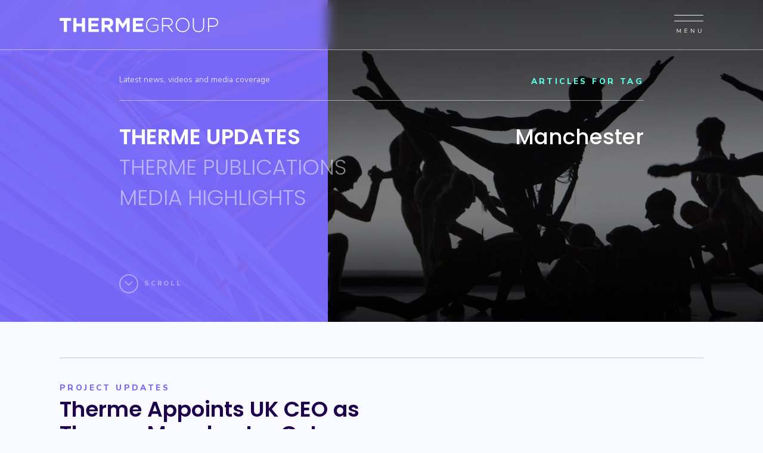

--- FILE ---
content_type: text/html; charset=utf-8
request_url: https://thermegroup.com/news/tag/manchester
body_size: 32090
content:
<!DOCTYPE html>
<html lang="en">
<head>
    <title>News Articles by Tag | Therme Group</title>
    <meta charset="utf-8" />
    <link rel="preload" href="/assets/css/bundle.min.css?v=zR0kvUvyWQI9yYFItoHtrmoKMH9kaArrsT5JzYRwdKc" as="style" />
    <link rel="preload" href="/assets/css/plugins/fontawesome.css?v=g6teoOcZJB3qJSZY2zCCZPfUcEHggmAtF01R6xqmIKs" as="style" />
    <link rel="preload" href="/assets/js/bundle.head.min.js?v=iPpQnsCr29tvFvWYCpM2EvLAHRhB2jGE4WpB0r6p3Ms" as="script" />
        <link rel="preload" href="https://fonts.googleapis.com/css2?family=Poppins:wght@300;400;500;600;800&amp;display=swap" as="style" />
        <link rel="preload" href="https://fonts.googleapis.com/css2?family=Nunito&#x2B;Sans:wght@300;400;500;600;800&amp;display=swap" as="style" />
    <link rel="preload" href="/interface/stylesheet" as="style" />
    <link rel="preload" href="/interface/script" as="script" />
            <meta name="keywords" content="news, articles, tag" />
            <meta name="robots" content="index, follow" />
            <meta name="description" content="Latest news, videos and media coverage from Therme Group." />
            <meta property="og:description" content="Latest news, videos and media coverage from Therme Group." />
            <meta property="og:image" content="https://cdn.thermegroup.com/serve/5fe564c7-129d-4599-9c75-fc3d19f00c1e" />
    <meta property="og:title" content="News Articles by Tag | Therme Group" />
    <meta property="og:type" content="website" />
    <meta name="viewport" content="width=device-width, initial-scale=1, maximum-scale=1.0, user-scalable=no, shrink-to-fit=no" />
    <link rel="apple-touch-icon" sizes="180x180" href="/assets/media/favicon/apple-touch-icon.png?v=q6v79lA5P21siWoQqQ07tlrzjIAd7cRmU1Rc48Sussg">
<link rel="icon" type="image/png" sizes="32x32" href="/assets/media/favicon/favicon-32x32.png?v=voTD32XHHVtXutNBQnDcAdoWKOdyfwLMl2pJC2bK4ts">
<link rel="icon" type="image/png" sizes="16x16" href="/assets/media/favicon/favicon-16x16.png?v=_cA8VhSzWL03_fkNA0uzxMekzeObXcZNf9dyp_oISmY">
<link rel="mask-icon" href="/assets/media/favicon/safari-pinned-tab.svg?v=gdX--NFYKNcySnxpNy7AzIdt20v3y8u2SnY5NeL2sls" color="#1b0349">
<meta name="msapplication-TileColor" content="#1b0349">
<meta name="theme-color" content="#1b0349">
        <link rel="stylesheet" href="https://fonts.googleapis.com/css2?family=Poppins:wght@300;400;500;600;800&amp;display=swap" type="text/css" />
        <link rel="stylesheet" href="https://fonts.googleapis.com/css2?family=Nunito&#x2B;Sans:wght@300;400;500;600;800&amp;display=swap" type="text/css" />
    <link href="/assets/css/bundle.min.css?v=zR0kvUvyWQI9yYFItoHtrmoKMH9kaArrsT5JzYRwdKc" rel="stylesheet" type="text/css" />
    <link href="/assets/css/plugins/fontawesome.css?v=g6teoOcZJB3qJSZY2zCCZPfUcEHggmAtF01R6xqmIKs" rel="stylesheet" type="text/css" />
    <link rel="stylesheet" href="/interface/stylesheet" type="text/css" />
    <script src="/assets/js/bundle.head.min.js?v=iPpQnsCr29tvFvWYCpM2EvLAHRhB2jGE4WpB0r6p3Ms"></script>
    <script src="/interface/script"></script>
        <script id="Cookiebot" src="https://consent.cookiebot.com/uc.js" data-cbid="e72b483d-735d-4de6-ba08-f0cb789deb0c" data-blockingmode="auto" type="text/javascript"></script>
        <script async src="https://www.googletagmanager.com/gtag/js?id=UA-107735104-1"></script>
        <script>
            window.dataLayer = window.dataLayer || [];
            function gtag() { dataLayer.push(arguments); }
            gtag('js', new Date());
            gtag('config', 'UA-107735104-1');
        </script>
</head>
<body>
    <div class="th-loader">
        <div class="loader-spinner">
            <div class="bounce1"></div>
            <div class="bounce2"></div>
            <div class="bounce3"></div>
        </div>
    </div>

<nav class="animate__animated animate__fadeInDown ">
    <a href="/" class="nav-brand" style="background-image: url('https://cdn.thermegroup.com/serve/29f81124-0ba2-4ec5-80c1-4e3ffeed9431')" title=""></a>
    <a data-toggle="menu"></a>
</nav>
<div class="nav-menu">
    <div class="nav-menu-columns">
            <div class="nav-menu-column  " data-id="4c9814be-dc65-4f86-a840-6d9c2ad0b231">
                    <div class="nav-menu-column-title highlighted" data-for="4c9814be-dc65-4f86-a840-6d9c2ad0b231">
                        The Group
                            <span class="fal fa-fw fa-angle-down"></span>
                    </div>
                <div class="nav-menu-column-links">
                            <a href="/our-story" data-id="b4bafd83-c4ec-4a87-9776-f067a2e253bd" data-name="d3d837cc-9bfe-4b8e-a7d3-4315f19a6964" target="_self" class="nav-link" >
                                Our Story
                            </a>
                            <a href="/our-impact" data-id="531b53d5-6698-487a-8e80-17ff54c2c84a" data-name="14181f87-8e59-4b4f-8f88-5b6d6834ffb0" target="_self" class="nav-link" >
                                Our Impact
                            </a>
                            <a href="/group-leadership" data-id="cc3b4535-190d-49f9-9279-766467ff442b" data-name="49178afd-263b-4806-b736-abb87bfbbc5e" target="_self" class="nav-link" >
                                Group Leadership
                            </a>
                            <a href="/specialist-companies" data-id="ee332689-a2b9-43b0-ba57-1f49ac00555f" data-name="2c9b13e8-c96f-4f83-8691-d20f534db630" target="_self" class="nav-link" >
                                Specialist Companies
                            </a>
                            <a href="/ventures-partnerships" data-id="d2de4712-c217-4a50-93bd-457a3ffac490" data-name="759e4e6b-d9ad-4042-abff-02c6052c7512" target="_self" class="nav-link" >
                                Ventures &amp; Partnerships
                            </a>
                </div>
            </div>
            <div class="nav-menu-column  " data-id="6fb2d22d-6774-4478-add8-787f73b1e086">
                    <div class="nav-menu-column-title highlighted" data-for="6fb2d22d-6774-4478-add8-787f73b1e086">
                        The Experience
                            <span class="fal fa-fw fa-angle-down"></span>
                    </div>
                <div class="nav-menu-column-links">
                            <a href="/the-therme-experience" data-id="558e51c1-8b00-4eca-8276-ca05d0cfd2d2" data-name="1ce4651d-3465-4ed1-9acd-a5cce90b4a80" target="_self" class="nav-link" >
                                The Therme Experience
                            </a>
                            <a href="/sustainable-technology" data-id="6b5e4803-d65d-41dd-a74e-886761fea578" data-name="03a0e890-94e6-45cb-8ad3-d6b7de43e0c9" target="_self" class="nav-link" >
                                Sustainable Technology
                            </a>
                            <a href="/health-safety" data-id="6dcd2c69-6bde-4390-9738-05bc6e0cd123" data-name="803adb4b-413b-4d8b-a5a0-ce4eafa46de1" target="_self" class="nav-link" >
                                Health &amp; Safety
                            </a>
                            <a href="/the-science-of-wellbeing" data-id="8139cd28-fa5f-49a5-987f-43eb457527df" data-name="669ebe3c-37c8-4ce6-af2e-28a9f62b49c9" target="_self" class="nav-link" >
                                The Science of Wellbeing
                            </a>
                            <a href="https://vr.thermegroup.com/" data-id="ec8de98a-fef2-4522-8b0b-99daa4d26ce2" data-name="9bba9b0a-bb4f-48b6-8239-a3eae540f442" target="_blank" class="nav-link" >
                                Therme VR Tour
                            </a>
                </div>
            </div>
            <div class="nav-menu-column  " data-id="99ee9984-7ea4-4055-9ee1-9f394476cbb9">
                    <div class="nav-menu-column-title highlighted" data-for="99ee9984-7ea4-4055-9ee1-9f394476cbb9">
                        Locations
                            <span class="fal fa-fw fa-angle-down"></span>
                    </div>
                <div class="nav-menu-column-links">
                            <a href="/projects" data-id="09904372-8ee3-459e-b36a-dc18e15b957f" data-name="703f4997-049e-4dc4-9a0b-e3e0894c6713" target="_self" class="nav-link" >
                                Therme Group Projects
                            </a>
                            <a href="/regional-divisions" data-id="173a01ac-cfbd-47f2-bd5b-46cf2a5e6b3f" data-name="621102bf-8624-435b-9799-11356b432b73" target="_self" class="nav-link" >
                                Regional Divisions
                            </a>
                </div>
            </div>
            <div class="nav-menu-column  " data-id="3682ae96-2135-430a-83a1-08cb9d371ac4">
                    <div class="nav-menu-column-title highlighted" data-for="3682ae96-2135-430a-83a1-08cb9d371ac4">
                        Newsroom
                            <span class="fal fa-fw fa-angle-down"></span>
                    </div>
                <div class="nav-menu-column-links">
                            <a href="/updates" data-id="a4793155-9da3-4c24-9d20-71040e0e4781" data-name="b7256362-9bb9-4ef4-8435-405673db1d66" target="_self" class="nav-link" >
                                Therme Updates
                            </a>
                            <a href="/publications" data-id="ea943491-2929-41fa-8209-731d067a0dc5" data-name="73eafa70-95f1-4023-a43b-604fb7eeab8b" target="_self" class="nav-link" >
                                Therme Publications
                            </a>
                            <a href="https://thermegroup.com/blog/" data-id="46fa0190-0489-49a4-93d1-cb0d1c398154" data-name="07e5f158-e46e-4637-8216-a19abd3b1d14" target="_blank" class="nav-link" >
                                Living Therme Blog
                            </a>
                            <a href="/media" data-id="50d7d605-ca0f-4712-8343-d5669f35366c" data-name="3210c5ea-b3ab-426a-a488-fb5784e50bcf" target="_self" class="nav-link" >
                                Media Highlights
                            </a>
                </div>
            </div>
    </div>
    <div class="nav-menu-footer">
            <div class="nav-menu-footer-links">
                    <a href="/terms-of-use" target="_blank" class="nav-menu-footer-link">
                        Terms of Use
                    </a>
                    <a href="/privacy-policy" target="_self" class="nav-menu-footer-link">
                        Privacy Policy
                    </a>
                    <a href="/cookie-policy" target="_self" class="nav-menu-footer-link">
                        Cookie Policy
                    </a>
                    <a href="/contact-us" target="_self" class="nav-menu-footer-link">
                        Contact us
                    </a>
            </div>
        <div class="nav-menu-footer-social">
                <a href="linkedin.com/company/therme-group/about" title="LinkedIn" target="_blank" class="nav-menu-footer-social-icon">
                    <span class="fab fa-fw fa-linkedin-in"></span>
                </a>
                <a href="https://twitter.com/ThermeGroup" title="X" target="_blank" class="nav-menu-footer-social-icon">
                    <span class="fab fa-fw fa-x-twitter"></span>
                </a>
                <a href="https://www.instagram.com/thermegroup/" title="Instagram" target="_blank" class="nav-menu-footer-social-icon">
                    <span class="fab fa-fw fa-instagram"></span>
                </a>
                <a href="https://www.tiktok.com/@thermegroup" title="TikTok" target="_blank" class="nav-menu-footer-social-icon">
                    <span class="fab fa-fw fa-tiktok"></span>
                </a>
                <a href="https://www.youtube.com/@thermegroup" title="YouTube" target="_blank" class="nav-menu-footer-social-icon">
                    <span class="fab fa-fw fa-youtube"></span>
                </a>
        </div>
    </div>
</div>    <div class="d-flex f-column f-root min-h-100p" id="ajax-content">
        <link rel="stylesheet" href="/assets/css/pages/news-articles.css?v=AQ_e9tWgC71T-CihQHc-wh-VrYcc4_uTX6wburyx8UU" />
    
    <div class="page-element news-article-page-cover min-h-34 show-desktop  animate__animated animate__fadeInDown" id="e2c3afac-fa86-4520-009e-08db8e7f5b05" style="">
    <div class="news-article-page-cover-bg">
        <div>
            <div class="bg-image bg-overlay-primary" style="background-image: url('/assets/media/bg/bg_news.png')"></div>
        </div>
        <div>
                <div class="bg-image bg-overlay-dark" style="background-image: url('https://cdn.thermegroup.com/serve/dc2b3d69-1451-4dae-8f2c-f13cdd244c01')"></div>
        </div>
    </div>
    <div class="element-content">
        <div class="element-content-top">
            <div>
                <p>
                    Latest news, videos and media coverage
                </p>
            </div>
            <div>
                <span class="tag">
                    Articles for tag
                </span>
            </div>
        </div>
        <div class="element-content-bottom">
            <div>
                <div class="element-content-bottom-links">
                    <a href="/news" class="element-content-bottom-link active">
                        Therme Updates
                    </a>
                        <a href="/publications" class="element-content-bottom-link">
                            Therme Publications
                        </a>
                    <a href="/media" class="element-content-bottom-link">
                        Media highlights
                    </a>
                </div>
            </div>
            <div>
                <h2>
                    Manchester
                </h2>
            </div>
        </div>
        <div class="element-content-btn">
            <a href="javascript: scroll();" class="btn btn-arrow white scroll-down">
                <span class="btn-arrow-circle">
                    <span class="far fa-fw fa-angle-down"></span>
                </span>
                <span class="btn-content">
                    Scroll
                </span>
            </a>
        </div>
    </div>
</div>
<div class="page-element news-article-page-cover-mob min-h-34 show-mobile  animate__animated animate__fadeInDown" id="e2c3afac-fa86-4520-009e-08db8e7f5b05" style="">
    <div class="page-cover-mob-top">
        <div class="bg-image bg-overlay-primary" style="background-position: top left !important; background-image: url('/assets/media/bg/bg_news.png')"></div>
        <div class="page-cover-mob-top-links">
            <a href="/news" class="page-cover-mob-top-link active">
                Therme Updates
                <span class="fal fa-fw fa-angle-down"></span>
            </a>
                <a href="/publications" class="page-cover-mob-top-link">
                    Therme Publications
                </a>
            <a href="/media" class="page-cover-mob-top-link">
                Media highlights
            </a>
        </div>
    </div>
    <div class="page-cover-mob-bottom">
            <div class="bg-image bg-overlay-dark" style="background-image: url('https://cdn.thermegroup.com/serve/dc2b3d69-1451-4dae-8f2c-f13cdd244c01')"></div>
        <div class="page-cover-mob-bottom-content">
            <div class="page-cover-mob-bottom-tag">
                <span class="tag">
                    Articles for tag
                </span>
            </div>
            <h2 class="tag-name">
                Manchester
            </h2>
        </div>
    </div>
</div>
<script src="/assets/js/pages/medianewsvideos.js?v=e445eLywuMyNsXfbPlL4FzmfjArAQ68i3ehuRoqiAiE"></script>
        <div class="page-element news-articles  animate__animated animate__fadeInUp" id="0995a677-45f7-4dd7-009f-08db8e7f5b05" style="">
        <div class="news-articles-container">
            <div class="news-articles-large large-articles-margin animate__animated animate__fadeInUp">
                    <a class="news-article" href="/updates/therme-appoints-uk-ceo-as-therme-manchester-gets-planning-approval">
                            <div class="news-article-image resize-169">
                                    <div class="bg-image" style="background-image: url('https://cdn.thermegroup.com/serve/23091c04-e7b0-4a59-8a4a-d117ddaf5e56')"></div>
                            </div>
                        <div class="news-article-body">
                            <span class="news-article-tag">
                                Project Updates
                            </span>
                            <h2 class="news-article-name">
                                Therme Appoints UK CEO as Therme Manchester Gets Planning Approval
                            </h2>
                                <p class="news-article-description">
                                    Professor David Russell named as new UK CEO as new design for Therme Manchester receives unanimous approval.
                                </p>
                                <span class="news-article-date">
                                    18 Sep 2023
                                </span>
                        </div>
                    </a>
                    <a class="news-article" href="/updates/building-mind-body-connections-through-movement-school-workshop-with-this-entry-at-mif23">
                            <div class="news-article-image resize-169">
                                    <div class="bg-image" style="background-image: url('https://cdn.thermegroup.com/serve/4e2d8f4d-17d9-4326-9d49-39daa433b64c')"></div>
                            </div>
                        <div class="news-article-body">
                            <span class="news-article-tag">
                                Art &amp; Culture
                            </span>
                            <h2 class="news-article-name">
                                Building Mind-Body Connections Through Movement: School Workshop with &#x27;This entry&#x27; at MIF23
                            </h2>
                                <p class="news-article-description">
                                    Therme Art, in partnership with factory international brought a primary school workshop based on the work &#x27;This entry&#x27; to children in Manchester as part of MIF23.
                                </p>
                                <span class="news-article-date">
                                    15 Aug 2023
                                </span>
                        </div>
                    </a>
                    <a class="news-article" href="/updates/therme-manchesters-new-design">
                            <div class="news-article-image resize-169">
                                    <div class="bg-image" style="background-image: url('https://cdn.thermegroup.com/serve/96f08245-d5f8-446b-9558-af018a98f74a')"></div>
                            </div>
                        <div class="news-article-body">
                            <span class="news-article-tag">
                                Project Updates
                            </span>
                            <h2 class="news-article-name">
                                Therme Manchester’s New Design
                            </h2>
                                <p class="news-article-description">
                                    Following a public consultation, Therme Manchester has submitted a refined new design for approval to Trafford Council.
                                </p>
                                <span class="news-article-date">
                                    06 Jul 2023
                                </span>
                        </div>
                    </a>
                    <a class="news-article" href="/updates/public-consultation-announced-on-therme-manchesters-new-design">
                            <div class="news-article-image resize-169">
                                    <div class="bg-image" style="background-image: url('https://cdn.thermegroup.com/serve/8e3111b9-34a6-442f-983c-025725e2563a')"></div>
                            </div>
                        <div class="news-article-body">
                            <span class="news-article-tag">
                                Project Updates
                            </span>
                            <h2 class="news-article-name">
                                Public Consultation Announced on Therme Manchester’s New Design
                            </h2>
                                <p class="news-article-description">
                                    Therme Manchester, the UK’s first city-based wellbeing resort, is inviting the public to view and comment on a new design.
                                </p>
                                <span class="news-article-date">
                                    14 Jun 2023
                                </span>
                        </div>
                    </a>
                    <a class="news-article" href="/updates/thousands-of-runners-return-to-greater-manchester-for-the-therme-manchester-marathon">
                            <div class="news-article-image resize-169">
                                    <div class="bg-image" style="background-image: url('https://cdn.thermegroup.com/serve/d79576bb-07bd-467a-beff-09b06c1b4ccb')"></div>
                            </div>
                        <div class="news-article-body">
                            <span class="news-article-tag">
                                Events
                            </span>
                            <h2 class="news-article-name">
                                Thousands of Runners Return to Greater Manchester for the Therme Manchester Marathon
                            </h2>
                                <p class="news-article-description">
                                    Sunday 3rd April 2022 saw thousands of runners lace up for the challenge of the 26.2 mile distance that coursed through the streets of iconic Greater Manchester. Not only that, but we also welcomed an incredible team of 1,000 volunteers and over 100,000 supporters who lined the streets to cheer on the runners, showing Therme’s commitment to healthy communities long before Therme Manchester is built.
                                </p>
                                <span class="news-article-date">
                                    07 Apr 2022
                                </span>
                        </div>
                    </a>
                    <a class="news-article" href="/updates/therme-group-unveils-updated-design-for-therme-manchester-wellbeing-resort">
                            <div class="news-article-image resize-169">
                                    <div class="bg-image" style="background-image: url('https://cdn.thermegroup.com/serve/9ea94da7-55e4-4f07-974a-222eed756e15')"></div>
                            </div>
                        <div class="news-article-body">
                            <span class="news-article-tag">
                                Other
                            </span>
                            <h2 class="news-article-name">
                                Therme Group Unveils Updated Design For Therme Manchester Wellbeing Resort
                            </h2>
                                <p class="news-article-description">
                                    Therme Group Unveils Updated Design For Therme Manchester Wellbeing Resort
                                </p>
                                <span class="news-article-date">
                                    04 Apr 2022
                                </span>
                        </div>
                    </a>
                    <a class="news-article" href="/updates/therme-group-announced-as-new-sponsor-for-the-2021-manchester-marathon">
                            <div class="news-article-image resize-169">
                                    <div class="bg-image" style="background-image: url('https://cdn.thermegroup.com/serve/7aa4365a-eef8-4656-832a-165dfe574f16')"></div>
                            </div>
                        <div class="news-article-body">
                            <span class="news-article-tag">
                                Events
                            </span>
                            <h2 class="news-article-name">
                                Therme Group Announced as New Sponsor for the 2021 Manchester Marathon
                            </h2>
                                <p class="news-article-description">
                                    Therme Group Announced as New Sponsor for the 2021 Manchester Marathon
                                </p>
                                <span class="news-article-date">
                                    10 Sep 2021
                                </span>
                        </div>
                    </a>
                    <a class="news-article" href="/updates/therme-art-partners-with-manchester-international-festival-to-bring-art-from-local-schools-into-therme-manchester">
                            <div class="news-article-image resize-169">
                                    <div class="bg-image" style="background-image: url('https://cdn.thermegroup.com/serve/97c7bc18-7394-4bca-becb-2e6b061cf2a6')"></div>
                            </div>
                        <div class="news-article-body">
                            <span class="news-article-tag">
                                Art &amp; Culture
                            </span>
                            <h2 class="news-article-name">
                                Therme Art Partners with Manchester International Festival to Bring Art from Local Schools into Therme Manchester
                            </h2>
                                <p class="news-article-description">
                                    Therme Art Partners with Manchester International Festival to Bring Art from Local Schools into Therme Manchester
                                </p>
                                <span class="news-article-date">
                                    28 Jun 2021
                                </span>
                        </div>
                    </a>
                    <a class="news-article" href="/updates/therme-group-supports-greater-manchester-community-by-donating-ppe">
                            <div class="news-article-image resize-169">
                                    <div class="bg-image" style="background-image: url('https://cdn.thermegroup.com/serve/2e2711e8-bab7-4ff7-82f4-cf1f8d2d7542')"></div>
                            </div>
                        <div class="news-article-body">
                            <span class="news-article-tag">
                                Events
                            </span>
                            <h2 class="news-article-name">
                                Therme Group Supports Greater Manchester Community by Donating PPE
                            </h2>
                                <p class="news-article-description">
                                    Therme Group Supports Greater Manchester Community by Donating PPE
                                </p>
                                <span class="news-article-date">
                                    11 Aug 2020
                                </span>
                        </div>
                    </a>
                    <a class="news-article" href="/updates/planning-approved-for-therme-manchester">
                            <div class="news-article-image resize-169">
                                    <div class="bg-image" style="background-image: url('https://cdn.thermegroup.com/serve/b9b6a8b3-dc30-412c-9a81-1fba1cddd781')"></div>
                            </div>
                        <div class="news-article-body">
                            <span class="news-article-tag">
                                Engineering
                            </span>
                            <h2 class="news-article-name">
                                Planning Approved for Therme Manchester
                            </h2>
                                <p class="news-article-description">
                                    Planning Approved for Therme Manchester
                                </p>
                                <span class="news-article-date">
                                    06 Mar 2020
                                </span>
                        </div>
                    </a>
            </div>
        </div>
    </div>

    <script src="/assets/js/pages/pageelements.js?v=uvFl-uI0hrBzADbh8hTUoTf4jtP_-VSQMXcdQSdvLtE" defer></script>
    <script>
        _nav_currentElement = "news-articles-by-tag";
    </script>

    </div>
<footer class="animate__animated animate__fadeInUp">
    <div class="d-flex align-items-center w-100">
        <div class="f-grow-1">
                <div class="d-flex footer-nav mb-40">
                        <a href="/terms-of-use" target="_blank" class="footer-link">
                            Terms of Use
                        </a>
                        <a href="/privacy-policy" target="_self" class="footer-link">
                            Privacy Policy
                        </a>
                        <a href="/cookie-policy" target="_self" class="footer-link">
                            Cookie Policy
                        </a>
                        <a href="/contact-us" target="_self" class="footer-link">
                            Contact us
                        </a>
                </div>
        </div>
        <div class="f-grow-1">
            <div class="d-flex align-items-center justify-content-end footer-back-to-top mb-40">
                Back To Top
                <span class="fal fa-fw fa-chevron-up"></span>
            </div>
        </div>
    </div>
        <div class="footer-bottom-with-logos">
            <div>
                <div class="footer-copyright t-op-60 t-sm t-ls-875 t-white">
                    &copy Therme Group 2026. All Rights Reserved.
                </div>
                <div class="footer-copyright t-op-60 t-sm t-ls-875 t-white">
                    powered by <b>Therme Media & Spark Radiance</b>
                </div>
            </div>
            <div>
                    <a href="http://therme.art/" target="_blank" class="footer-bottom-logo">
                        <img src="https://cdn.thermegroup.com/serve/0bb10b2d-7bf0-4cb5-916e-4b28c24ac34a" />
                    </a>
                    <a href="https://www.delta-x-ing.de/" target="_blank" class="footer-bottom-logo">
                        <img src="https://cdn.thermegroup.com/serve/4ec9b78d-5dc0-4f1b-bb93-538d2feae915" />
                    </a>
                    <a href="https://www.jw-stiftung.de/" target="_blank" class="footer-bottom-logo">
                        <img src="https://cdn.thermegroup.com/serve/8e1b90a5-7581-466f-8dc2-acb48e201793" />
                    </a>
            </div>
        </div>
</footer>
    <script>
        var _titleFormat = "{0} | Therme Group";
        var _isIgnoredAjaxRequest = false;
    </script>
    <script src="/interface/jsresources"></script>
    <script src="/assets/js/bundle.min.js?v=9vZelryge7qRqPQRxH7z0740FLS8iQnv9kRcILRPWKk"></script>
    <script src="https://player.vimeo.com/api/player.js" defer></script>
    <script src="https://www.youtube.com/iframe_api" defer></script>
</body>
</html>

--- FILE ---
content_type: text/css
request_url: https://thermegroup.com/assets/css/plugins/fontawesome.css?v=g6teoOcZJB3qJSZY2zCCZPfUcEHggmAtF01R6xqmIKs
body_size: 705838
content:
/*!
 * Font Awesome Pro 6.4.2 by @fontawesome - https://fontawesome.com
 * License - https://fontawesome.com/license (Commercial License)
 * Copyright 2023 Fonticons, Inc.
 */
.fa {
    font-family: var(--fa-style-family, "Font Awesome 6 Pro");
    font-weight: var(--fa-style, 900);
}

.fa,
.fa-classic,
.fa-sharp,
.fas,
.fa-solid,
.far,
.fa-regular,
.fasr,
.fal,
.fa-light,
.fasl,
.fat,
.fa-thin,
.fad,
.fa-duotone,
.fass,
.fa-sharp-solid,
.fab,
.fa-brands {
    -moz-osx-font-smoothing: grayscale;
    -webkit-font-smoothing: antialiased;
    display: var(--fa-display, inline-block);
    font-style: normal;
    font-variant: normal;
    line-height: 1;
    text-rendering: auto;
}

.fas,
.fa-classic,
.fa-solid,
.far,
.fa-regular,
.fal,
.fa-light,
.fat,
.fa-thin {
    font-family: 'Font Awesome 6 Pro';
}

.fab,
.fa-brands {
    font-family: 'Font Awesome 6 Brands';
}

.fad,
.fa-classic.fa-duotone,
.fa-duotone {
    font-family: 'Font Awesome 6 Duotone';
}

.fass,
.fasr,
.fasl,
.fa-sharp {
    font-family: 'Font Awesome 6 Sharp';
}

.fass,
.fa-sharp {
    font-weight: 900;
}

.fa-1x {
    font-size: 1em;
}

.fa-2x {
    font-size: 2em;
}

.fa-3x {
    font-size: 3em;
}

.fa-4x {
    font-size: 4em;
}

.fa-5x {
    font-size: 5em;
}

.fa-6x {
    font-size: 6em;
}

.fa-7x {
    font-size: 7em;
}

.fa-8x {
    font-size: 8em;
}

.fa-9x {
    font-size: 9em;
}

.fa-10x {
    font-size: 10em;
}

.fa-2xs {
    font-size: 0.625em;
    line-height: 0.1em;
    vertical-align: 0.225em;
}

.fa-xs {
    font-size: 0.75em;
    line-height: 0.08333em;
    vertical-align: 0.125em;
}

.fa-sm {
    font-size: 0.875em;
    line-height: 0.07143em;
    vertical-align: 0.05357em;
}

.fa-lg {
    font-size: 1.25em;
    line-height: 0.05em;
    vertical-align: -0.075em;
}

.fa-xl {
    font-size: 1.5em;
    line-height: 0.04167em;
    vertical-align: -0.125em;
}

.fa-2xl {
    font-size: 2em;
    line-height: 0.03125em;
    vertical-align: -0.1875em;
}

.fa-fw {
    text-align: center;
    width: 1.25em;
}

.fa-ul {
    list-style-type: none;
    margin-left: var(--fa-li-margin, 2.5em);
    padding-left: 0;
}

.fa-ul > li {
    position: relative;
}

.fa-li {
    left: calc(var(--fa-li-width, 2em) * -1);
    position: absolute;
    text-align: center;
    width: var(--fa-li-width, 2em);
    line-height: inherit;
}

.fa-border {
    border-color: var(--fa-border-color, #eee);
    border-radius: var(--fa-border-radius, 0.1em);
    border-style: var(--fa-border-style, solid);
    border-width: var(--fa-border-width, 0.08em);
    padding: var(--fa-border-padding, 0.2em 0.25em 0.15em);
}

.fa-pull-left {
    float: left;
    margin-right: var(--fa-pull-margin, 0.3em);
}

.fa-pull-right {
    float: right;
    margin-left: var(--fa-pull-margin, 0.3em);
}

.fa-beat {
    -webkit-animation-name: fa-beat;
    animation-name: fa-beat;
    -webkit-animation-delay: var(--fa-animation-delay, 0s);
    animation-delay: var(--fa-animation-delay, 0s);
    -webkit-animation-direction: var(--fa-animation-direction, normal);
    animation-direction: var(--fa-animation-direction, normal);
    -webkit-animation-duration: var(--fa-animation-duration, 1s);
    animation-duration: var(--fa-animation-duration, 1s);
    -webkit-animation-iteration-count: var(--fa-animation-iteration-count, infinite);
    animation-iteration-count: var(--fa-animation-iteration-count, infinite);
    -webkit-animation-timing-function: var(--fa-animation-timing, ease-in-out);
    animation-timing-function: var(--fa-animation-timing, ease-in-out);
}

.fa-bounce {
    -webkit-animation-name: fa-bounce;
    animation-name: fa-bounce;
    -webkit-animation-delay: var(--fa-animation-delay, 0s);
    animation-delay: var(--fa-animation-delay, 0s);
    -webkit-animation-direction: var(--fa-animation-direction, normal);
    animation-direction: var(--fa-animation-direction, normal);
    -webkit-animation-duration: var(--fa-animation-duration, 1s);
    animation-duration: var(--fa-animation-duration, 1s);
    -webkit-animation-iteration-count: var(--fa-animation-iteration-count, infinite);
    animation-iteration-count: var(--fa-animation-iteration-count, infinite);
    -webkit-animation-timing-function: var(--fa-animation-timing, cubic-bezier(0.28, 0.84, 0.42, 1));
    animation-timing-function: var(--fa-animation-timing, cubic-bezier(0.28, 0.84, 0.42, 1));
}

.fa-fade {
    -webkit-animation-name: fa-fade;
    animation-name: fa-fade;
    -webkit-animation-delay: var(--fa-animation-delay, 0s);
    animation-delay: var(--fa-animation-delay, 0s);
    -webkit-animation-direction: var(--fa-animation-direction, normal);
    animation-direction: var(--fa-animation-direction, normal);
    -webkit-animation-duration: var(--fa-animation-duration, 1s);
    animation-duration: var(--fa-animation-duration, 1s);
    -webkit-animation-iteration-count: var(--fa-animation-iteration-count, infinite);
    animation-iteration-count: var(--fa-animation-iteration-count, infinite);
    -webkit-animation-timing-function: var(--fa-animation-timing, cubic-bezier(0.4, 0, 0.6, 1));
    animation-timing-function: var(--fa-animation-timing, cubic-bezier(0.4, 0, 0.6, 1));
}

.fa-beat-fade {
    -webkit-animation-name: fa-beat-fade;
    animation-name: fa-beat-fade;
    -webkit-animation-delay: var(--fa-animation-delay, 0s);
    animation-delay: var(--fa-animation-delay, 0s);
    -webkit-animation-direction: var(--fa-animation-direction, normal);
    animation-direction: var(--fa-animation-direction, normal);
    -webkit-animation-duration: var(--fa-animation-duration, 1s);
    animation-duration: var(--fa-animation-duration, 1s);
    -webkit-animation-iteration-count: var(--fa-animation-iteration-count, infinite);
    animation-iteration-count: var(--fa-animation-iteration-count, infinite);
    -webkit-animation-timing-function: var(--fa-animation-timing, cubic-bezier(0.4, 0, 0.6, 1));
    animation-timing-function: var(--fa-animation-timing, cubic-bezier(0.4, 0, 0.6, 1));
}

.fa-flip {
    -webkit-animation-name: fa-flip;
    animation-name: fa-flip;
    -webkit-animation-delay: var(--fa-animation-delay, 0s);
    animation-delay: var(--fa-animation-delay, 0s);
    -webkit-animation-direction: var(--fa-animation-direction, normal);
    animation-direction: var(--fa-animation-direction, normal);
    -webkit-animation-duration: var(--fa-animation-duration, 1s);
    animation-duration: var(--fa-animation-duration, 1s);
    -webkit-animation-iteration-count: var(--fa-animation-iteration-count, infinite);
    animation-iteration-count: var(--fa-animation-iteration-count, infinite);
    -webkit-animation-timing-function: var(--fa-animation-timing, ease-in-out);
    animation-timing-function: var(--fa-animation-timing, ease-in-out);
}

.fa-shake {
    -webkit-animation-name: fa-shake;
    animation-name: fa-shake;
    -webkit-animation-delay: var(--fa-animation-delay, 0s);
    animation-delay: var(--fa-animation-delay, 0s);
    -webkit-animation-direction: var(--fa-animation-direction, normal);
    animation-direction: var(--fa-animation-direction, normal);
    -webkit-animation-duration: var(--fa-animation-duration, 1s);
    animation-duration: var(--fa-animation-duration, 1s);
    -webkit-animation-iteration-count: var(--fa-animation-iteration-count, infinite);
    animation-iteration-count: var(--fa-animation-iteration-count, infinite);
    -webkit-animation-timing-function: var(--fa-animation-timing, linear);
    animation-timing-function: var(--fa-animation-timing, linear);
}

.fa-spin {
    -webkit-animation-name: fa-spin;
    animation-name: fa-spin;
    -webkit-animation-delay: var(--fa-animation-delay, 0s);
    animation-delay: var(--fa-animation-delay, 0s);
    -webkit-animation-direction: var(--fa-animation-direction, normal);
    animation-direction: var(--fa-animation-direction, normal);
    -webkit-animation-duration: var(--fa-animation-duration, 2s);
    animation-duration: var(--fa-animation-duration, 2s);
    -webkit-animation-iteration-count: var(--fa-animation-iteration-count, infinite);
    animation-iteration-count: var(--fa-animation-iteration-count, infinite);
    -webkit-animation-timing-function: var(--fa-animation-timing, linear);
    animation-timing-function: var(--fa-animation-timing, linear);
}

.fa-spin-reverse {
    --fa-animation-direction: reverse;
}

.fa-pulse,
.fa-spin-pulse {
    -webkit-animation-name: fa-spin;
    animation-name: fa-spin;
    -webkit-animation-direction: var(--fa-animation-direction, normal);
    animation-direction: var(--fa-animation-direction, normal);
    -webkit-animation-duration: var(--fa-animation-duration, 1s);
    animation-duration: var(--fa-animation-duration, 1s);
    -webkit-animation-iteration-count: var(--fa-animation-iteration-count, infinite);
    animation-iteration-count: var(--fa-animation-iteration-count, infinite);
    -webkit-animation-timing-function: var(--fa-animation-timing, steps(8));
    animation-timing-function: var(--fa-animation-timing, steps(8));
}

@media (prefers-reduced-motion: reduce) {
    .fa-beat,
    .fa-bounce,
    .fa-fade,
    .fa-beat-fade,
    .fa-flip,
    .fa-pulse,
    .fa-shake,
    .fa-spin,
    .fa-spin-pulse {
        -webkit-animation-delay: -1ms;
        animation-delay: -1ms;
        -webkit-animation-duration: 1ms;
        animation-duration: 1ms;
        -webkit-animation-iteration-count: 1;
        animation-iteration-count: 1;
        -webkit-transition-delay: 0s;
        transition-delay: 0s;
        -webkit-transition-duration: 0s;
        transition-duration: 0s;
    }
}

@-webkit-keyframes fa-beat {
    0%, 90% {
        -webkit-transform: scale(1);
        transform: scale(1);
    }

    45% {
        -webkit-transform: scale(var(--fa-beat-scale, 1.25));
        transform: scale(var(--fa-beat-scale, 1.25));
    }
}

@keyframes fa-beat {
    0%, 90% {
        -webkit-transform: scale(1);
        transform: scale(1);
    }

    45% {
        -webkit-transform: scale(var(--fa-beat-scale, 1.25));
        transform: scale(var(--fa-beat-scale, 1.25));
    }
}

@-webkit-keyframes fa-bounce {
    0% {
        -webkit-transform: scale(1, 1) translateY(0);
        transform: scale(1, 1) translateY(0);
    }

    10% {
        -webkit-transform: scale(var(--fa-bounce-start-scale-x, 1.1), var(--fa-bounce-start-scale-y, 0.9)) translateY(0);
        transform: scale(var(--fa-bounce-start-scale-x, 1.1), var(--fa-bounce-start-scale-y, 0.9)) translateY(0);
    }

    30% {
        -webkit-transform: scale(var(--fa-bounce-jump-scale-x, 0.9), var(--fa-bounce-jump-scale-y, 1.1)) translateY(var(--fa-bounce-height, -0.5em));
        transform: scale(var(--fa-bounce-jump-scale-x, 0.9), var(--fa-bounce-jump-scale-y, 1.1)) translateY(var(--fa-bounce-height, -0.5em));
    }

    50% {
        -webkit-transform: scale(var(--fa-bounce-land-scale-x, 1.05), var(--fa-bounce-land-scale-y, 0.95)) translateY(0);
        transform: scale(var(--fa-bounce-land-scale-x, 1.05), var(--fa-bounce-land-scale-y, 0.95)) translateY(0);
    }

    57% {
        -webkit-transform: scale(1, 1) translateY(var(--fa-bounce-rebound, -0.125em));
        transform: scale(1, 1) translateY(var(--fa-bounce-rebound, -0.125em));
    }

    64% {
        -webkit-transform: scale(1, 1) translateY(0);
        transform: scale(1, 1) translateY(0);
    }

    100% {
        -webkit-transform: scale(1, 1) translateY(0);
        transform: scale(1, 1) translateY(0);
    }
}

@keyframes fa-bounce {
    0% {
        -webkit-transform: scale(1, 1) translateY(0);
        transform: scale(1, 1) translateY(0);
    }

    10% {
        -webkit-transform: scale(var(--fa-bounce-start-scale-x, 1.1), var(--fa-bounce-start-scale-y, 0.9)) translateY(0);
        transform: scale(var(--fa-bounce-start-scale-x, 1.1), var(--fa-bounce-start-scale-y, 0.9)) translateY(0);
    }

    30% {
        -webkit-transform: scale(var(--fa-bounce-jump-scale-x, 0.9), var(--fa-bounce-jump-scale-y, 1.1)) translateY(var(--fa-bounce-height, -0.5em));
        transform: scale(var(--fa-bounce-jump-scale-x, 0.9), var(--fa-bounce-jump-scale-y, 1.1)) translateY(var(--fa-bounce-height, -0.5em));
    }

    50% {
        -webkit-transform: scale(var(--fa-bounce-land-scale-x, 1.05), var(--fa-bounce-land-scale-y, 0.95)) translateY(0);
        transform: scale(var(--fa-bounce-land-scale-x, 1.05), var(--fa-bounce-land-scale-y, 0.95)) translateY(0);
    }

    57% {
        -webkit-transform: scale(1, 1) translateY(var(--fa-bounce-rebound, -0.125em));
        transform: scale(1, 1) translateY(var(--fa-bounce-rebound, -0.125em));
    }

    64% {
        -webkit-transform: scale(1, 1) translateY(0);
        transform: scale(1, 1) translateY(0);
    }

    100% {
        -webkit-transform: scale(1, 1) translateY(0);
        transform: scale(1, 1) translateY(0);
    }
}

@-webkit-keyframes fa-fade {
    50% {
        opacity: var(--fa-fade-opacity, 0.4);
    }
}

@keyframes fa-fade {
    50% {
        opacity: var(--fa-fade-opacity, 0.4);
    }
}

@-webkit-keyframes fa-beat-fade {
    0%, 100% {
        opacity: var(--fa-beat-fade-opacity, 0.4);
        -webkit-transform: scale(1);
        transform: scale(1);
    }

    50% {
        opacity: 1;
        -webkit-transform: scale(var(--fa-beat-fade-scale, 1.125));
        transform: scale(var(--fa-beat-fade-scale, 1.125));
    }
}

@keyframes fa-beat-fade {
    0%, 100% {
        opacity: var(--fa-beat-fade-opacity, 0.4);
        -webkit-transform: scale(1);
        transform: scale(1);
    }

    50% {
        opacity: 1;
        -webkit-transform: scale(var(--fa-beat-fade-scale, 1.125));
        transform: scale(var(--fa-beat-fade-scale, 1.125));
    }
}

@-webkit-keyframes fa-flip {
    50% {
        -webkit-transform: rotate3d(var(--fa-flip-x, 0), var(--fa-flip-y, 1), var(--fa-flip-z, 0), var(--fa-flip-angle, -180deg));
        transform: rotate3d(var(--fa-flip-x, 0), var(--fa-flip-y, 1), var(--fa-flip-z, 0), var(--fa-flip-angle, -180deg));
    }
}

@keyframes fa-flip {
    50% {
        -webkit-transform: rotate3d(var(--fa-flip-x, 0), var(--fa-flip-y, 1), var(--fa-flip-z, 0), var(--fa-flip-angle, -180deg));
        transform: rotate3d(var(--fa-flip-x, 0), var(--fa-flip-y, 1), var(--fa-flip-z, 0), var(--fa-flip-angle, -180deg));
    }
}

@-webkit-keyframes fa-shake {
    0% {
        -webkit-transform: rotate(-15deg);
        transform: rotate(-15deg);
    }

    4% {
        -webkit-transform: rotate(15deg);
        transform: rotate(15deg);
    }

    8%, 24% {
        -webkit-transform: rotate(-18deg);
        transform: rotate(-18deg);
    }

    12%, 28% {
        -webkit-transform: rotate(18deg);
        transform: rotate(18deg);
    }

    16% {
        -webkit-transform: rotate(-22deg);
        transform: rotate(-22deg);
    }

    20% {
        -webkit-transform: rotate(22deg);
        transform: rotate(22deg);
    }

    32% {
        -webkit-transform: rotate(-12deg);
        transform: rotate(-12deg);
    }

    36% {
        -webkit-transform: rotate(12deg);
        transform: rotate(12deg);
    }

    40%, 100% {
        -webkit-transform: rotate(0deg);
        transform: rotate(0deg);
    }
}

@keyframes fa-shake {
    0% {
        -webkit-transform: rotate(-15deg);
        transform: rotate(-15deg);
    }

    4% {
        -webkit-transform: rotate(15deg);
        transform: rotate(15deg);
    }

    8%, 24% {
        -webkit-transform: rotate(-18deg);
        transform: rotate(-18deg);
    }

    12%, 28% {
        -webkit-transform: rotate(18deg);
        transform: rotate(18deg);
    }

    16% {
        -webkit-transform: rotate(-22deg);
        transform: rotate(-22deg);
    }

    20% {
        -webkit-transform: rotate(22deg);
        transform: rotate(22deg);
    }

    32% {
        -webkit-transform: rotate(-12deg);
        transform: rotate(-12deg);
    }

    36% {
        -webkit-transform: rotate(12deg);
        transform: rotate(12deg);
    }

    40%, 100% {
        -webkit-transform: rotate(0deg);
        transform: rotate(0deg);
    }
}

@-webkit-keyframes fa-spin {
    0% {
        -webkit-transform: rotate(0deg);
        transform: rotate(0deg);
    }

    100% {
        -webkit-transform: rotate(360deg);
        transform: rotate(360deg);
    }
}

@keyframes fa-spin {
    0% {
        -webkit-transform: rotate(0deg);
        transform: rotate(0deg);
    }

    100% {
        -webkit-transform: rotate(360deg);
        transform: rotate(360deg);
    }
}

.fa-rotate-90 {
    -webkit-transform: rotate(90deg);
    transform: rotate(90deg);
}

.fa-rotate-180 {
    -webkit-transform: rotate(180deg);
    transform: rotate(180deg);
}

.fa-rotate-270 {
    -webkit-transform: rotate(270deg);
    transform: rotate(270deg);
}

.fa-flip-horizontal {
    -webkit-transform: scale(-1, 1);
    transform: scale(-1, 1);
}

.fa-flip-vertical {
    -webkit-transform: scale(1, -1);
    transform: scale(1, -1);
}

.fa-flip-both,
.fa-flip-horizontal.fa-flip-vertical {
    -webkit-transform: scale(-1, -1);
    transform: scale(-1, -1);
}

.fa-rotate-by {
    -webkit-transform: rotate(var(--fa-rotate-angle, none));
    transform: rotate(var(--fa-rotate-angle, none));
}

.fa-stack {
    display: inline-block;
    height: 2em;
    line-height: 2em;
    position: relative;
    vertical-align: middle;
    width: 2.5em;
}

.fa-stack-1x,
.fa-stack-2x {
    left: 0;
    position: absolute;
    text-align: center;
    width: 100%;
    z-index: var(--fa-stack-z-index, auto);
}

.fa-stack-1x {
    line-height: inherit;
}

.fa-stack-2x {
    font-size: 2em;
}

.fa-inverse {
    color: var(--fa-inverse, #fff);
}

/* Font Awesome uses the Unicode Private Use Area (PUA) to ensure screen
readers do not read off random characters that represent icons */

.fa-0::before {
    content: "\30";
}

.fa-1::before {
    content: "\31";
}

.fa-2::before {
    content: "\32";
}

.fa-3::before {
    content: "\33";
}

.fa-4::before {
    content: "\34";
}

.fa-5::before {
    content: "\35";
}

.fa-6::before {
    content: "\36";
}

.fa-7::before {
    content: "\37";
}

.fa-8::before {
    content: "\38";
}

.fa-9::before {
    content: "\39";
}

.fa-fill-drip::before {
    content: "\f576";
}

.fa-arrows-to-circle::before {
    content: "\e4bd";
}

.fa-circle-chevron-right::before {
    content: "\f138";
}

.fa-chevron-circle-right::before {
    content: "\f138";
}

.fa-wagon-covered::before {
    content: "\f8ee";
}

.fa-line-height::before {
    content: "\f871";
}

.fa-bagel::before {
    content: "\e3d7";
}

.fa-transporter-7::before {
    content: "\e2a8";
}

.fa-at::before {
    content: "\40";
}

.fa-rectangles-mixed::before {
    content: "\e323";
}

.fa-phone-arrow-up-right::before {
    content: "\e224";
}

.fa-phone-arrow-up::before {
    content: "\e224";
}

.fa-phone-outgoing::before {
    content: "\e224";
}

.fa-trash-can::before {
    content: "\f2ed";
}

.fa-trash-alt::before {
    content: "\f2ed";
}

.fa-circle-l::before {
    content: "\e114";
}

.fa-head-side-goggles::before {
    content: "\f6ea";
}

.fa-head-vr::before {
    content: "\f6ea";
}

.fa-text-height::before {
    content: "\f034";
}

.fa-user-xmark::before {
    content: "\f235";
}

.fa-user-times::before {
    content: "\f235";
}

.fa-face-hand-yawn::before {
    content: "\e379";
}

.fa-gauge-simple-min::before {
    content: "\f62d";
}

.fa-tachometer-slowest::before {
    content: "\f62d";
}

.fa-stethoscope::before {
    content: "\f0f1";
}

.fa-coffin::before {
    content: "\f6c6";
}

.fa-message::before {
    content: "\f27a";
}

.fa-comment-alt::before {
    content: "\f27a";
}

.fa-salad::before {
    content: "\f81e";
}

.fa-bowl-salad::before {
    content: "\f81e";
}

.fa-info::before {
    content: "\f129";
}

.fa-robot-astromech::before {
    content: "\e2d2";
}

.fa-ring-diamond::before {
    content: "\e5ab";
}

.fa-fondue-pot::before {
    content: "\e40d";
}

.fa-theta::before {
    content: "\f69e";
}

.fa-face-hand-peeking::before {
    content: "\e481";
}

.fa-square-user::before {
    content: "\e283";
}

.fa-down-left-and-up-right-to-center::before {
    content: "\f422";
}

.fa-compress-alt::before {
    content: "\f422";
}

.fa-explosion::before {
    content: "\e4e9";
}

.fa-file-lines::before {
    content: "\f15c";
}

.fa-file-alt::before {
    content: "\f15c";
}

.fa-file-text::before {
    content: "\f15c";
}

.fa-wave-square::before {
    content: "\f83e";
}

.fa-ring::before {
    content: "\f70b";
}

.fa-building-un::before {
    content: "\e4d9";
}

.fa-dice-three::before {
    content: "\f527";
}

.fa-tire-pressure-warning::before {
    content: "\f633";
}

.fa-wifi-fair::before {
    content: "\f6ab";
}

.fa-wifi-2::before {
    content: "\f6ab";
}

.fa-calendar-days::before {
    content: "\f073";
}

.fa-calendar-alt::before {
    content: "\f073";
}

.fa-mp3-player::before {
    content: "\f8ce";
}

.fa-anchor-circle-check::before {
    content: "\e4aa";
}

.fa-tally-4::before {
    content: "\e297";
}

.fa-rectangle-history::before {
    content: "\e4a2";
}

.fa-building-circle-arrow-right::before {
    content: "\e4d1";
}

.fa-volleyball::before {
    content: "\f45f";
}

.fa-volleyball-ball::before {
    content: "\f45f";
}

.fa-sun-haze::before {
    content: "\f765";
}

.fa-text-size::before {
    content: "\f894";
}

.fa-ufo::before {
    content: "\e047";
}

.fa-fork::before {
    content: "\f2e3";
}

.fa-utensil-fork::before {
    content: "\f2e3";
}

.fa-arrows-up-to-line::before {
    content: "\e4c2";
}

.fa-mobile-signal::before {
    content: "\e1ef";
}

.fa-barcode-scan::before {
    content: "\f465";
}

.fa-sort-down::before {
    content: "\f0dd";
}

.fa-sort-desc::before {
    content: "\f0dd";
}

.fa-folder-arrow-down::before {
    content: "\e053";
}

.fa-folder-download::before {
    content: "\e053";
}

.fa-circle-minus::before {
    content: "\f056";
}

.fa-minus-circle::before {
    content: "\f056";
}

.fa-face-icicles::before {
    content: "\e37c";
}

.fa-shovel::before {
    content: "\f713";
}

.fa-door-open::before {
    content: "\f52b";
}

.fa-films::before {
    content: "\e17a";
}

.fa-right-from-bracket::before {
    content: "\f2f5";
}

.fa-sign-out-alt::before {
    content: "\f2f5";
}

.fa-face-glasses::before {
    content: "\e377";
}

.fa-nfc::before {
    content: "\e1f7";
}

.fa-atom::before {
    content: "\f5d2";
}

.fa-soap::before {
    content: "\e06e";
}

.fa-icons::before {
    content: "\f86d";
}

.fa-heart-music-camera-bolt::before {
    content: "\f86d";
}

.fa-microphone-lines-slash::before {
    content: "\f539";
}

.fa-microphone-alt-slash::before {
    content: "\f539";
}

.fa-closed-captioning-slash::before {
    content: "\e135";
}

.fa-calculator-simple::before {
    content: "\f64c";
}

.fa-calculator-alt::before {
    content: "\f64c";
}

.fa-bridge-circle-check::before {
    content: "\e4c9";
}

.fa-sliders-up::before {
    content: "\f3f1";
}

.fa-sliders-v::before {
    content: "\f3f1";
}

.fa-location-minus::before {
    content: "\f609";
}

.fa-map-marker-minus::before {
    content: "\f609";
}

.fa-pump-medical::before {
    content: "\e06a";
}

.fa-fingerprint::before {
    content: "\f577";
}

.fa-ski-boot::before {
    content: "\e3cc";
}

.fa-standard-definition::before {
    content: "\e28a";
}

.fa-rectangle-sd::before {
    content: "\e28a";
}

.fa-h1::before {
    content: "\f313";
}

.fa-hand-point-right::before {
    content: "\f0a4";
}

.fa-magnifying-glass-location::before {
    content: "\f689";
}

.fa-search-location::before {
    content: "\f689";
}

.fa-message-bot::before {
    content: "\e3b8";
}

.fa-forward-step::before {
    content: "\f051";
}

.fa-step-forward::before {
    content: "\f051";
}

.fa-face-smile-beam::before {
    content: "\f5b8";
}

.fa-smile-beam::before {
    content: "\f5b8";
}

.fa-light-ceiling::before {
    content: "\e016";
}

.fa-message-exclamation::before {
    content: "\f4a5";
}

.fa-comment-alt-exclamation::before {
    content: "\f4a5";
}

.fa-bowl-scoop::before {
    content: "\e3de";
}

.fa-bowl-shaved-ice::before {
    content: "\e3de";
}

.fa-square-x::before {
    content: "\e286";
}

.fa-utility-pole-double::before {
    content: "\e2c4";
}

.fa-flag-checkered::before {
    content: "\f11e";
}

.fa-chevrons-up::before {
    content: "\f325";
}

.fa-chevron-double-up::before {
    content: "\f325";
}

.fa-football::before {
    content: "\f44e";
}

.fa-football-ball::before {
    content: "\f44e";
}

.fa-user-vneck::before {
    content: "\e461";
}

.fa-school-circle-exclamation::before {
    content: "\e56c";
}

.fa-crop::before {
    content: "\f125";
}

.fa-angles-down::before {
    content: "\f103";
}

.fa-angle-double-down::before {
    content: "\f103";
}

.fa-users-rectangle::before {
    content: "\e594";
}

.fa-people-roof::before {
    content: "\e537";
}

.fa-square-arrow-right::before {
    content: "\f33b";
}

.fa-arrow-square-right::before {
    content: "\f33b";
}

.fa-location-plus::before {
    content: "\f60a";
}

.fa-map-marker-plus::before {
    content: "\f60a";
}

.fa-lightbulb-exclamation-on::before {
    content: "\e1ca";
}

.fa-people-line::before {
    content: "\e534";
}

.fa-beer-mug-empty::before {
    content: "\f0fc";
}

.fa-beer::before {
    content: "\f0fc";
}

.fa-crate-empty::before {
    content: "\e151";
}

.fa-diagram-predecessor::before {
    content: "\e477";
}

.fa-transporter::before {
    content: "\e042";
}

.fa-calendar-circle-user::before {
    content: "\e471";
}

.fa-arrow-up-long::before {
    content: "\f176";
}

.fa-long-arrow-up::before {
    content: "\f176";
}

.fa-person-carry-box::before {
    content: "\f4cf";
}

.fa-person-carry::before {
    content: "\f4cf";
}

.fa-fire-flame-simple::before {
    content: "\f46a";
}

.fa-burn::before {
    content: "\f46a";
}

.fa-person::before {
    content: "\f183";
}

.fa-male::before {
    content: "\f183";
}

.fa-laptop::before {
    content: "\f109";
}

.fa-file-csv::before {
    content: "\f6dd";
}

.fa-menorah::before {
    content: "\f676";
}

.fa-union::before {
    content: "\f6a2";
}

.fa-chevrons-left::before {
    content: "\f323";
}

.fa-chevron-double-left::before {
    content: "\f323";
}

.fa-circle-heart::before {
    content: "\f4c7";
}

.fa-heart-circle::before {
    content: "\f4c7";
}

.fa-truck-plane::before {
    content: "\e58f";
}

.fa-record-vinyl::before {
    content: "\f8d9";
}

.fa-bring-forward::before {
    content: "\f856";
}

.fa-square-p::before {
    content: "\e279";
}

.fa-face-grin-stars::before {
    content: "\f587";
}

.fa-grin-stars::before {
    content: "\f587";
}

.fa-sigma::before {
    content: "\f68b";
}

.fa-camera-movie::before {
    content: "\f8a9";
}

.fa-bong::before {
    content: "\f55c";
}

.fa-clarinet::before {
    content: "\f8ad";
}

.fa-truck-flatbed::before {
    content: "\e2b6";
}

.fa-spaghetti-monster-flying::before {
    content: "\f67b";
}

.fa-pastafarianism::before {
    content: "\f67b";
}

.fa-arrow-down-up-across-line::before {
    content: "\e4af";
}

.fa-leaf-heart::before {
    content: "\f4cb";
}

.fa-house-building::before {
    content: "\e1b1";
}

.fa-cheese-swiss::before {
    content: "\f7f0";
}

.fa-spoon::before {
    content: "\f2e5";
}

.fa-utensil-spoon::before {
    content: "\f2e5";
}

.fa-jar-wheat::before {
    content: "\e517";
}

.fa-envelopes-bulk::before {
    content: "\f674";
}

.fa-mail-bulk::before {
    content: "\f674";
}

.fa-file-circle-exclamation::before {
    content: "\e4eb";
}

.fa-bow-arrow::before {
    content: "\f6b9";
}

.fa-cart-xmark::before {
    content: "\e0dd";
}

.fa-hexagon-xmark::before {
    content: "\f2ee";
}

.fa-times-hexagon::before {
    content: "\f2ee";
}

.fa-xmark-hexagon::before {
    content: "\f2ee";
}

.fa-circle-h::before {
    content: "\f47e";
}

.fa-hospital-symbol::before {
    content: "\f47e";
}

.fa-merge::before {
    content: "\e526";
}

.fa-pager::before {
    content: "\f815";
}

.fa-cart-minus::before {
    content: "\e0db";
}

.fa-address-book::before {
    content: "\f2b9";
}

.fa-contact-book::before {
    content: "\f2b9";
}

.fa-pan-frying::before {
    content: "\e42c";
}

.fa-grid::before {
    content: "\e195";
}

.fa-grid-3::before {
    content: "\e195";
}

.fa-football-helmet::before {
    content: "\f44f";
}

.fa-hand-love::before {
    content: "\e1a5";
}

.fa-trees::before {
    content: "\f724";
}

.fa-strikethrough::before {
    content: "\f0cc";
}

.fa-page::before {
    content: "\e428";
}

.fa-k::before {
    content: "\4b";
}

.fa-diagram-previous::before {
    content: "\e478";
}

.fa-gauge-min::before {
    content: "\f628";
}

.fa-tachometer-alt-slowest::before {
    content: "\f628";
}

.fa-folder-grid::before {
    content: "\e188";
}

.fa-eggplant::before {
    content: "\e16c";
}

.fa-ram::before {
    content: "\f70a";
}

.fa-landmark-flag::before {
    content: "\e51c";
}

.fa-lips::before {
    content: "\f600";
}

.fa-pencil::before {
    content: "\f303";
}

.fa-pencil-alt::before {
    content: "\f303";
}

.fa-backward::before {
    content: "\f04a";
}

.fa-caret-right::before {
    content: "\f0da";
}

.fa-comments::before {
    content: "\f086";
}

.fa-paste::before {
    content: "\f0ea";
}

.fa-file-clipboard::before {
    content: "\f0ea";
}

.fa-desktop-arrow-down::before {
    content: "\e155";
}

.fa-code-pull-request::before {
    content: "\e13c";
}

.fa-pumpkin::before {
    content: "\f707";
}

.fa-clipboard-list::before {
    content: "\f46d";
}

.fa-pen-field::before {
    content: "\e211";
}

.fa-blueberries::before {
    content: "\e2e8";
}

.fa-truck-ramp-box::before {
    content: "\f4de";
}

.fa-truck-loading::before {
    content: "\f4de";
}

.fa-note::before {
    content: "\e1ff";
}

.fa-arrow-down-to-square::before {
    content: "\e096";
}

.fa-user-check::before {
    content: "\f4fc";
}

.fa-cloud-xmark::before {
    content: "\e35f";
}

.fa-vial-virus::before {
    content: "\e597";
}

.fa-book-blank::before {
    content: "\f5d9";
}

.fa-book-alt::before {
    content: "\f5d9";
}

.fa-golf-flag-hole::before {
    content: "\e3ac";
}

.fa-message-arrow-down::before {
    content: "\e1db";
}

.fa-comment-alt-arrow-down::before {
    content: "\e1db";
}

.fa-face-unamused::before {
    content: "\e39f";
}

.fa-sheet-plastic::before {
    content: "\e571";
}

.fa-circle-9::before {
    content: "\e0f6";
}

.fa-blog::before {
    content: "\f781";
}

.fa-user-ninja::before {
    content: "\f504";
}

.fa-pencil-slash::before {
    content: "\e215";
}

.fa-bowling-pins::before {
    content: "\f437";
}

.fa-person-arrow-up-from-line::before {
    content: "\e539";
}

.fa-down-right::before {
    content: "\e16b";
}

.fa-scroll-torah::before {
    content: "\f6a0";
}

.fa-torah::before {
    content: "\f6a0";
}

.fa-webhook::before {
    content: "\e5d5";
}

.fa-blinds-open::before {
    content: "\f8fc";
}

.fa-fence::before {
    content: "\e303";
}

.fa-up::before {
    content: "\f357";
}

.fa-arrow-alt-up::before {
    content: "\f357";
}

.fa-broom-ball::before {
    content: "\f458";
}

.fa-quidditch::before {
    content: "\f458";
}

.fa-quidditch-broom-ball::before {
    content: "\f458";
}

.fa-drumstick::before {
    content: "\f6d6";
}

.fa-square-v::before {
    content: "\e284";
}

.fa-face-awesome::before {
    content: "\e409";
}

.fa-gave-dandy::before {
    content: "\e409";
}

.fa-dial-off::before {
    content: "\e162";
}

.fa-toggle-off::before {
    content: "\f204";
}

.fa-face-smile-horns::before {
    content: "\e391";
}

.fa-box-archive::before {
    content: "\f187";
}

.fa-archive::before {
    content: "\f187";
}

.fa-grapes::before {
    content: "\e306";
}

.fa-person-drowning::before {
    content: "\e545";
}

.fa-dial-max::before {
    content: "\e15e";
}

.fa-circle-m::before {
    content: "\e115";
}

.fa-calendar-image::before {
    content: "\e0d4";
}

.fa-circle-caret-down::before {
    content: "\f32d";
}

.fa-caret-circle-down::before {
    content: "\f32d";
}

.fa-arrow-down-9-1::before {
    content: "\f886";
}

.fa-sort-numeric-desc::before {
    content: "\f886";
}

.fa-sort-numeric-down-alt::before {
    content: "\f886";
}

.fa-face-grin-tongue-squint::before {
    content: "\f58a";
}

.fa-grin-tongue-squint::before {
    content: "\f58a";
}

.fa-shish-kebab::before {
    content: "\f821";
}

.fa-spray-can::before {
    content: "\f5bd";
}

.fa-alarm-snooze::before {
    content: "\f845";
}

.fa-scarecrow::before {
    content: "\f70d";
}

.fa-truck-monster::before {
    content: "\f63b";
}

.fa-gift-card::before {
    content: "\f663";
}

.fa-w::before {
    content: "\57";
}

.fa-code-pull-request-draft::before {
    content: "\e3fa";
}

.fa-square-b::before {
    content: "\e264";
}

.fa-elephant::before {
    content: "\f6da";
}

.fa-earth-africa::before {
    content: "\f57c";
}

.fa-globe-africa::before {
    content: "\f57c";
}

.fa-rainbow::before {
    content: "\f75b";
}

.fa-circle-notch::before {
    content: "\f1ce";
}

.fa-tablet-screen-button::before {
    content: "\f3fa";
}

.fa-tablet-alt::before {
    content: "\f3fa";
}

.fa-paw::before {
    content: "\f1b0";
}

.fa-message-question::before {
    content: "\e1e3";
}

.fa-cloud::before {
    content: "\f0c2";
}

.fa-trowel-bricks::before {
    content: "\e58a";
}

.fa-square-3::before {
    content: "\e258";
}

.fa-face-flushed::before {
    content: "\f579";
}

.fa-flushed::before {
    content: "\f579";
}

.fa-hospital-user::before {
    content: "\f80d";
}

.fa-microwave::before {
    content: "\e01b";
}

.fa-chf-sign::before {
    content: "\e602";
}

.fa-tent-arrow-left-right::before {
    content: "\e57f";
}

.fa-cart-circle-arrow-up::before {
    content: "\e3f0";
}

.fa-trash-clock::before {
    content: "\e2b0";
}

.fa-gavel::before {
    content: "\f0e3";
}

.fa-legal::before {
    content: "\f0e3";
}

.fa-sprinkler-ceiling::before {
    content: "\e44c";
}

.fa-browsers::before {
    content: "\e0cb";
}

.fa-trillium::before {
    content: "\e588";
}

.fa-music-slash::before {
    content: "\f8d1";
}

.fa-truck-ramp::before {
    content: "\f4e0";
}

.fa-binoculars::before {
    content: "\f1e5";
}

.fa-microphone-slash::before {
    content: "\f131";
}

.fa-box-tissue::before {
    content: "\e05b";
}

.fa-circle-c::before {
    content: "\e101";
}

.fa-star-christmas::before {
    content: "\f7d4";
}

.fa-chart-bullet::before {
    content: "\e0e1";
}

.fa-motorcycle::before {
    content: "\f21c";
}

.fa-tree-christmas::before {
    content: "\f7db";
}

.fa-tire-flat::before {
    content: "\f632";
}

.fa-sunglasses::before {
    content: "\f892";
}

.fa-badge::before {
    content: "\f335";
}

.fa-message-pen::before {
    content: "\f4a4";
}

.fa-comment-alt-edit::before {
    content: "\f4a4";
}

.fa-message-edit::before {
    content: "\f4a4";
}

.fa-bell-concierge::before {
    content: "\f562";
}

.fa-concierge-bell::before {
    content: "\f562";
}

.fa-pen-ruler::before {
    content: "\f5ae";
}

.fa-pencil-ruler::before {
    content: "\f5ae";
}

.fa-arrow-progress::before {
    content: "\e5df";
}

.fa-chess-rook-piece::before {
    content: "\f448";
}

.fa-chess-rook-alt::before {
    content: "\f448";
}

.fa-square-root::before {
    content: "\f697";
}

.fa-album-collection-circle-plus::before {
    content: "\e48e";
}

.fa-people-arrows::before {
    content: "\e068";
}

.fa-people-arrows-left-right::before {
    content: "\e068";
}

.fa-face-angry-horns::before {
    content: "\e368";
}

.fa-mars-and-venus-burst::before {
    content: "\e523";
}

.fa-tombstone::before {
    content: "\f720";
}

.fa-square-caret-right::before {
    content: "\f152";
}

.fa-caret-square-right::before {
    content: "\f152";
}

.fa-scissors::before {
    content: "\f0c4";
}

.fa-cut::before {
    content: "\f0c4";
}

.fa-list-music::before {
    content: "\f8c9";
}

.fa-sun-plant-wilt::before {
    content: "\e57a";
}

.fa-toilets-portable::before {
    content: "\e584";
}

.fa-hockey-puck::before {
    content: "\f453";
}

.fa-mustache::before {
    content: "\e5bc";
}

.fa-hyphen::before {
    content: "\2d";
}

.fa-table::before {
    content: "\f0ce";
}

.fa-user-chef::before {
    content: "\e3d2";
}

.fa-message-image::before {
    content: "\e1e0";
}

.fa-comment-alt-image::before {
    content: "\e1e0";
}

.fa-users-medical::before {
    content: "\f830";
}

.fa-sensor-triangle-exclamation::before {
    content: "\e029";
}

.fa-sensor-alert::before {
    content: "\e029";
}

.fa-magnifying-glass-arrow-right::before {
    content: "\e521";
}

.fa-tachograph-digital::before {
    content: "\f566";
}

.fa-digital-tachograph::before {
    content: "\f566";
}

.fa-face-mask::before {
    content: "\e37f";
}

.fa-pickleball::before {
    content: "\e435";
}

.fa-star-sharp-half::before {
    content: "\e28c";
}

.fa-users-slash::before {
    content: "\e073";
}

.fa-clover::before {
    content: "\e139";
}

.fa-meat::before {
    content: "\f814";
}

.fa-reply::before {
    content: "\f3e5";
}

.fa-mail-reply::before {
    content: "\f3e5";
}

.fa-star-and-crescent::before {
    content: "\f699";
}

.fa-empty-set::before {
    content: "\f656";
}

.fa-house-fire::before {
    content: "\e50c";
}

.fa-square-minus::before {
    content: "\f146";
}

.fa-minus-square::before {
    content: "\f146";
}

.fa-helicopter::before {
    content: "\f533";
}

.fa-bird::before {
    content: "\e469";
}

.fa-compass::before {
    content: "\f14e";
}

.fa-square-caret-down::before {
    content: "\f150";
}

.fa-caret-square-down::before {
    content: "\f150";
}

.fa-heart-half-stroke::before {
    content: "\e1ac";
}

.fa-heart-half-alt::before {
    content: "\e1ac";
}

.fa-file-circle-question::before {
    content: "\e4ef";
}

.fa-laptop-code::before {
    content: "\f5fc";
}

.fa-joystick::before {
    content: "\f8c5";
}

.fa-grill-fire::before {
    content: "\e5a4";
}

.fa-rectangle-vertical-history::before {
    content: "\e237";
}

.fa-swatchbook::before {
    content: "\f5c3";
}

.fa-prescription-bottle::before {
    content: "\f485";
}

.fa-bars::before {
    content: "\f0c9";
}

.fa-navicon::before {
    content: "\f0c9";
}

.fa-keyboard-left::before {
    content: "\e1c3";
}

.fa-people-group::before {
    content: "\e533";
}

.fa-hourglass-end::before {
    content: "\f253";
}

.fa-hourglass-3::before {
    content: "\f253";
}

.fa-heart-crack::before {
    content: "\f7a9";
}

.fa-heart-broken::before {
    content: "\f7a9";
}

.fa-face-beam-hand-over-mouth::before {
    content: "\e47c";
}

.fa-droplet-percent::before {
    content: "\f750";
}

.fa-humidity::before {
    content: "\f750";
}

.fa-square-up-right::before {
    content: "\f360";
}

.fa-external-link-square-alt::before {
    content: "\f360";
}

.fa-face-kiss-beam::before {
    content: "\f597";
}

.fa-kiss-beam::before {
    content: "\f597";
}

.fa-corn::before {
    content: "\f6c7";
}

.fa-roller-coaster::before {
    content: "\e324";
}

.fa-photo-film-music::before {
    content: "\e228";
}

.fa-radar::before {
    content: "\e024";
}

.fa-sickle::before {
    content: "\f822";
}

.fa-film::before {
    content: "\f008";
}

.fa-coconut::before {
    content: "\e2f6";
}

.fa-ruler-horizontal::before {
    content: "\f547";
}

.fa-shield-cross::before {
    content: "\f712";
}

.fa-cassette-tape::before {
    content: "\f8ab";
}

.fa-square-terminal::before {
    content: "\e32a";
}

.fa-people-robbery::before {
    content: "\e536";
}

.fa-lightbulb::before {
    content: "\f0eb";
}

.fa-caret-left::before {
    content: "\f0d9";
}

.fa-comment-middle::before {
    content: "\e149";
}

.fa-trash-can-list::before {
    content: "\e2ab";
}

.fa-block::before {
    content: "\e46a";
}

.fa-circle-exclamation::before {
    content: "\f06a";
}

.fa-exclamation-circle::before {
    content: "\f06a";
}

.fa-school-circle-xmark::before {
    content: "\e56d";
}

.fa-arrow-right-from-bracket::before {
    content: "\f08b";
}

.fa-sign-out::before {
    content: "\f08b";
}

.fa-face-frown-slight::before {
    content: "\e376";
}

.fa-circle-chevron-down::before {
    content: "\f13a";
}

.fa-chevron-circle-down::before {
    content: "\f13a";
}

.fa-sidebar-flip::before {
    content: "\e24f";
}

.fa-unlock-keyhole::before {
    content: "\f13e";
}

.fa-unlock-alt::before {
    content: "\f13e";
}

.fa-temperature-list::before {
    content: "\e299";
}

.fa-cloud-showers-heavy::before {
    content: "\f740";
}

.fa-headphones-simple::before {
    content: "\f58f";
}

.fa-headphones-alt::before {
    content: "\f58f";
}

.fa-sitemap::before {
    content: "\f0e8";
}

.fa-pipe-section::before {
    content: "\e438";
}

.fa-space-station-moon-construction::before {
    content: "\e034";
}

.fa-space-station-moon-alt::before {
    content: "\e034";
}

.fa-circle-dollar-to-slot::before {
    content: "\f4b9";
}

.fa-donate::before {
    content: "\f4b9";
}

.fa-memory::before {
    content: "\f538";
}

.fa-face-sleeping::before {
    content: "\e38d";
}

.fa-road-spikes::before {
    content: "\e568";
}

.fa-fire-burner::before {
    content: "\e4f1";
}

.fa-squirrel::before {
    content: "\f71a";
}

.fa-arrow-up-to-line::before {
    content: "\f341";
}

.fa-arrow-to-top::before {
    content: "\f341";
}

.fa-flag::before {
    content: "\f024";
}

.fa-face-cowboy-hat::before {
    content: "\e36e";
}

.fa-hanukiah::before {
    content: "\f6e6";
}

.fa-chart-scatter-3d::before {
    content: "\e0e8";
}

.fa-display-chart-up::before {
    content: "\e5e3";
}

.fa-square-code::before {
    content: "\e267";
}

.fa-feather::before {
    content: "\f52d";
}

.fa-volume-low::before {
    content: "\f027";
}

.fa-volume-down::before {
    content: "\f027";
}

.fa-xmark-to-slot::before {
    content: "\f771";
}

.fa-times-to-slot::before {
    content: "\f771";
}

.fa-vote-nay::before {
    content: "\f771";
}

.fa-box-taped::before {
    content: "\f49a";
}

.fa-box-alt::before {
    content: "\f49a";
}

.fa-comment-slash::before {
    content: "\f4b3";
}

.fa-swords::before {
    content: "\f71d";
}

.fa-cloud-sun-rain::before {
    content: "\f743";
}

.fa-album::before {
    content: "\f89f";
}

.fa-circle-n::before {
    content: "\e118";
}

.fa-compress::before {
    content: "\f066";
}

.fa-wheat-awn::before {
    content: "\e2cd";
}

.fa-wheat-alt::before {
    content: "\e2cd";
}

.fa-ankh::before {
    content: "\f644";
}

.fa-hands-holding-child::before {
    content: "\e4fa";
}

.fa-asterisk::before {
    content: "\2a";
}

.fa-key-skeleton-left-right::before {
    content: "\e3b4";
}

.fa-comment-lines::before {
    content: "\f4b0";
}

.fa-luchador-mask::before {
    content: "\f455";
}

.fa-luchador::before {
    content: "\f455";
}

.fa-mask-luchador::before {
    content: "\f455";
}

.fa-square-check::before {
    content: "\f14a";
}

.fa-check-square::before {
    content: "\f14a";
}

.fa-shredder::before {
    content: "\f68a";
}

.fa-book-open-cover::before {
    content: "\e0c0";
}

.fa-book-open-alt::before {
    content: "\e0c0";
}

.fa-sandwich::before {
    content: "\f81f";
}

.fa-peseta-sign::before {
    content: "\e221";
}

.fa-square-parking-slash::before {
    content: "\f617";
}

.fa-parking-slash::before {
    content: "\f617";
}

.fa-train-tunnel::before {
    content: "\e454";
}

.fa-heading::before {
    content: "\f1dc";
}

.fa-header::before {
    content: "\f1dc";
}

.fa-ghost::before {
    content: "\f6e2";
}

.fa-face-anguished::before {
    content: "\e369";
}

.fa-hockey-sticks::before {
    content: "\f454";
}

.fa-abacus::before {
    content: "\f640";
}

.fa-film-simple::before {
    content: "\f3a0";
}

.fa-film-alt::before {
    content: "\f3a0";
}

.fa-list::before {
    content: "\f03a";
}

.fa-list-squares::before {
    content: "\f03a";
}

.fa-tree-palm::before {
    content: "\f82b";
}

.fa-square-phone-flip::before {
    content: "\f87b";
}

.fa-phone-square-alt::before {
    content: "\f87b";
}

.fa-cart-plus::before {
    content: "\f217";
}

.fa-gamepad::before {
    content: "\f11b";
}

.fa-border-center-v::before {
    content: "\f89d";
}

.fa-circle-dot::before {
    content: "\f192";
}

.fa-dot-circle::before {
    content: "\f192";
}

.fa-clipboard-medical::before {
    content: "\e133";
}

.fa-face-dizzy::before {
    content: "\f567";
}

.fa-dizzy::before {
    content: "\f567";
}

.fa-egg::before {
    content: "\f7fb";
}

.fa-up-to-line::before {
    content: "\f34d";
}

.fa-arrow-alt-to-top::before {
    content: "\f34d";
}

.fa-house-medical-circle-xmark::before {
    content: "\e513";
}

.fa-watch-fitness::before {
    content: "\f63e";
}

.fa-clock-nine-thirty::before {
    content: "\e34d";
}

.fa-campground::before {
    content: "\f6bb";
}

.fa-folder-plus::before {
    content: "\f65e";
}

.fa-jug::before {
    content: "\f8c6";
}

.fa-futbol::before {
    content: "\f1e3";
}

.fa-futbol-ball::before {
    content: "\f1e3";
}

.fa-soccer-ball::before {
    content: "\f1e3";
}

.fa-snow-blowing::before {
    content: "\f761";
}

.fa-paintbrush::before {
    content: "\f1fc";
}

.fa-paint-brush::before {
    content: "\f1fc";
}

.fa-lock::before {
    content: "\f023";
}

.fa-arrow-down-from-line::before {
    content: "\f345";
}

.fa-arrow-from-top::before {
    content: "\f345";
}

.fa-gas-pump::before {
    content: "\f52f";
}

.fa-signal-bars-slash::before {
    content: "\f694";
}

.fa-signal-alt-slash::before {
    content: "\f694";
}

.fa-monkey::before {
    content: "\f6fb";
}

.fa-rectangle-pro::before {
    content: "\e235";
}

.fa-pro::before {
    content: "\e235";
}

.fa-house-night::before {
    content: "\e010";
}

.fa-hot-tub-person::before {
    content: "\f593";
}

.fa-hot-tub::before {
    content: "\f593";
}

.fa-globe-pointer::before {
    content: "\e60e";
}

.fa-blanket::before {
    content: "\f498";
}

.fa-map-location::before {
    content: "\f59f";
}

.fa-map-marked::before {
    content: "\f59f";
}

.fa-house-flood-water::before {
    content: "\e50e";
}

.fa-comments-question-check::before {
    content: "\e14f";
}

.fa-tree::before {
    content: "\f1bb";
}

.fa-arrows-cross::before {
    content: "\e0a2";
}

.fa-backpack::before {
    content: "\f5d4";
}

.fa-square-small::before {
    content: "\e27e";
}

.fa-folder-arrow-up::before {
    content: "\e054";
}

.fa-folder-upload::before {
    content: "\e054";
}

.fa-bridge-lock::before {
    content: "\e4cc";
}

.fa-crosshairs-simple::before {
    content: "\e59f";
}

.fa-sack-dollar::before {
    content: "\f81d";
}

.fa-pen-to-square::before {
    content: "\f044";
}

.fa-edit::before {
    content: "\f044";
}

.fa-square-sliders::before {
    content: "\f3f0";
}

.fa-sliders-h-square::before {
    content: "\f3f0";
}

.fa-car-side::before {
    content: "\f5e4";
}

.fa-message-middle-top::before {
    content: "\e1e2";
}

.fa-comment-middle-top-alt::before {
    content: "\e1e2";
}

.fa-lightbulb-on::before {
    content: "\f672";
}

.fa-knife::before {
    content: "\f2e4";
}

.fa-utensil-knife::before {
    content: "\f2e4";
}

.fa-share-nodes::before {
    content: "\f1e0";
}

.fa-share-alt::before {
    content: "\f1e0";
}

.fa-display-chart-up-circle-dollar::before {
    content: "\e5e6";
}

.fa-wave-sine::before {
    content: "\f899";
}

.fa-heart-circle-minus::before {
    content: "\e4ff";
}

.fa-circle-w::before {
    content: "\e12c";
}

.fa-circle-calendar::before {
    content: "\e102";
}

.fa-calendar-circle::before {
    content: "\e102";
}

.fa-hourglass-half::before {
    content: "\f252";
}

.fa-hourglass-2::before {
    content: "\f252";
}

.fa-microscope::before {
    content: "\f610";
}

.fa-sunset::before {
    content: "\f767";
}

.fa-sink::before {
    content: "\e06d";
}

.fa-calendar-exclamation::before {
    content: "\f334";
}

.fa-truck-container-empty::before {
    content: "\e2b5";
}

.fa-hand-heart::before {
    content: "\f4bc";
}

.fa-bag-shopping::before {
    content: "\f290";
}

.fa-shopping-bag::before {
    content: "\f290";
}

.fa-arrow-down-z-a::before {
    content: "\f881";
}

.fa-sort-alpha-desc::before {
    content: "\f881";
}

.fa-sort-alpha-down-alt::before {
    content: "\f881";
}

.fa-mitten::before {
    content: "\f7b5";
}

.fa-reply-clock::before {
    content: "\e239";
}

.fa-reply-time::before {
    content: "\e239";
}

.fa-person-rays::before {
    content: "\e54d";
}

.fa-right::before {
    content: "\f356";
}

.fa-arrow-alt-right::before {
    content: "\f356";
}

.fa-circle-f::before {
    content: "\e10e";
}

.fa-users::before {
    content: "\f0c0";
}

.fa-face-pleading::before {
    content: "\e386";
}

.fa-eye-slash::before {
    content: "\f070";
}

.fa-flask-vial::before {
    content: "\e4f3";
}

.fa-police-box::before {
    content: "\e021";
}

.fa-cucumber::before {
    content: "\e401";
}

.fa-head-side-brain::before {
    content: "\f808";
}

.fa-hand::before {
    content: "\f256";
}

.fa-hand-paper::before {
    content: "\f256";
}

.fa-person-biking-mountain::before {
    content: "\f84b";
}

.fa-biking-mountain::before {
    content: "\f84b";
}

.fa-utensils-slash::before {
    content: "\e464";
}

.fa-print-magnifying-glass::before {
    content: "\f81a";
}

.fa-print-search::before {
    content: "\f81a";
}

.fa-folder-bookmark::before {
    content: "\e186";
}

.fa-om::before {
    content: "\f679";
}

.fa-pi::before {
    content: "\f67e";
}

.fa-flask-round-potion::before {
    content: "\f6e1";
}

.fa-flask-potion::before {
    content: "\f6e1";
}

.fa-face-shush::before {
    content: "\e38c";
}

.fa-worm::before {
    content: "\e599";
}

.fa-house-circle-xmark::before {
    content: "\e50b";
}

.fa-plug::before {
    content: "\f1e6";
}

.fa-calendar-circle-exclamation::before {
    content: "\e46e";
}

.fa-square-i::before {
    content: "\e272";
}

.fa-chevron-up::before {
    content: "\f077";
}

.fa-face-saluting::before {
    content: "\e484";
}

.fa-gauge-simple-low::before {
    content: "\f62c";
}

.fa-tachometer-slow::before {
    content: "\f62c";
}

.fa-face-persevering::before {
    content: "\e385";
}

.fa-circle-camera::before {
    content: "\e103";
}

.fa-camera-circle::before {
    content: "\e103";
}

.fa-hand-spock::before {
    content: "\f259";
}

.fa-spider-web::before {
    content: "\f719";
}

.fa-circle-microphone::before {
    content: "\e116";
}

.fa-microphone-circle::before {
    content: "\e116";
}

.fa-book-arrow-up::before {
    content: "\e0ba";
}

.fa-popsicle::before {
    content: "\e43e";
}

.fa-command::before {
    content: "\e142";
}

.fa-blinds::before {
    content: "\f8fb";
}

.fa-stopwatch::before {
    content: "\f2f2";
}

.fa-saxophone::before {
    content: "\f8dc";
}

.fa-square-2::before {
    content: "\e257";
}

.fa-field-hockey-stick-ball::before {
    content: "\f44c";
}

.fa-field-hockey::before {
    content: "\f44c";
}

.fa-arrow-up-square-triangle::before {
    content: "\f88b";
}

.fa-sort-shapes-up-alt::before {
    content: "\f88b";
}

.fa-face-scream::before {
    content: "\e38b";
}

.fa-square-m::before {
    content: "\e276";
}

.fa-camera-web::before {
    content: "\f832";
}

.fa-webcam::before {
    content: "\f832";
}

.fa-comment-arrow-down::before {
    content: "\e143";
}

.fa-lightbulb-cfl::before {
    content: "\e5a6";
}

.fa-window-frame-open::before {
    content: "\e050";
}

.fa-face-kiss::before {
    content: "\f596";
}

.fa-kiss::before {
    content: "\f596";
}

.fa-bridge-circle-xmark::before {
    content: "\e4cb";
}

.fa-period::before {
    content: "\2e";
}

.fa-face-grin-tongue::before {
    content: "\f589";
}

.fa-grin-tongue::before {
    content: "\f589";
}

.fa-up-to-dotted-line::before {
    content: "\e457";
}

.fa-thought-bubble::before {
    content: "\e32e";
}

.fa-skeleton-ribs::before {
    content: "\e5cb";
}

.fa-raygun::before {
    content: "\e025";
}

.fa-flute::before {
    content: "\f8b9";
}

.fa-acorn::before {
    content: "\f6ae";
}

.fa-video-arrow-up-right::before {
    content: "\e2c9";
}

.fa-grate-droplet::before {
    content: "\e194";
}

.fa-seal-exclamation::before {
    content: "\e242";
}

.fa-chess-bishop::before {
    content: "\f43a";
}

.fa-message-sms::before {
    content: "\e1e5";
}

.fa-coffee-beans::before {
    content: "\e13f";
}

.fa-hat-witch::before {
    content: "\f6e7";
}

.fa-face-grin-wink::before {
    content: "\f58c";
}

.fa-grin-wink::before {
    content: "\f58c";
}

.fa-clock-three-thirty::before {
    content: "\e357";
}

.fa-ear-deaf::before {
    content: "\f2a4";
}

.fa-deaf::before {
    content: "\f2a4";
}

.fa-deafness::before {
    content: "\f2a4";
}

.fa-hard-of-hearing::before {
    content: "\f2a4";
}

.fa-alarm-clock::before {
    content: "\f34e";
}

.fa-eclipse::before {
    content: "\f749";
}

.fa-face-relieved::before {
    content: "\e389";
}

.fa-road-circle-check::before {
    content: "\e564";
}

.fa-dice-five::before {
    content: "\f523";
}

.fa-octagon-minus::before {
    content: "\f308";
}

.fa-minus-octagon::before {
    content: "\f308";
}

.fa-square-rss::before {
    content: "\f143";
}

.fa-rss-square::before {
    content: "\f143";
}

.fa-face-zany::before {
    content: "\e3a4";
}

.fa-tricycle::before {
    content: "\e5c3";
}

.fa-land-mine-on::before {
    content: "\e51b";
}

.fa-square-arrow-up-left::before {
    content: "\e263";
}

.fa-i-cursor::before {
    content: "\f246";
}

.fa-chart-mixed-up-circle-dollar::before {
    content: "\e5d9";
}

.fa-salt-shaker::before {
    content: "\e446";
}

.fa-stamp::before {
    content: "\f5bf";
}

.fa-file-plus::before {
    content: "\f319";
}

.fa-draw-square::before {
    content: "\f5ef";
}

.fa-toilet-paper-under-slash::before {
    content: "\e2a1";
}

.fa-toilet-paper-reverse-slash::before {
    content: "\e2a1";
}

.fa-stairs::before {
    content: "\e289";
}

.fa-drone-front::before {
    content: "\f860";
}

.fa-drone-alt::before {
    content: "\f860";
}

.fa-glass-empty::before {
    content: "\e191";
}

.fa-dial-high::before {
    content: "\e15c";
}

.fa-user-helmet-safety::before {
    content: "\f82c";
}

.fa-user-construction::before {
    content: "\f82c";
}

.fa-user-hard-hat::before {
    content: "\f82c";
}

.fa-i::before {
    content: "\49";
}

.fa-hryvnia-sign::before {
    content: "\f6f2";
}

.fa-hryvnia::before {
    content: "\f6f2";
}

.fa-arrow-down-left-and-arrow-up-right-to-center::before {
    content: "\e092";
}

.fa-pills::before {
    content: "\f484";
}

.fa-face-grin-wide::before {
    content: "\f581";
}

.fa-grin-alt::before {
    content: "\f581";
}

.fa-tooth::before {
    content: "\f5c9";
}

.fa-basketball-hoop::before {
    content: "\f435";
}

.fa-objects-align-bottom::before {
    content: "\e3bb";
}

.fa-v::before {
    content: "\56";
}

.fa-sparkles::before {
    content: "\f890";
}

.fa-squid::before {
    content: "\e450";
}

.fa-leafy-green::before {
    content: "\e41d";
}

.fa-circle-arrow-up-right::before {
    content: "\e0fc";
}

.fa-calendars::before {
    content: "\e0d7";
}

.fa-bangladeshi-taka-sign::before {
    content: "\e2e6";
}

.fa-bicycle::before {
    content: "\f206";
}

.fa-hammer-war::before {
    content: "\f6e4";
}

.fa-circle-d::before {
    content: "\e104";
}

.fa-spider-black-widow::before {
    content: "\f718";
}

.fa-staff-snake::before {
    content: "\e579";
}

.fa-rod-asclepius::before {
    content: "\e579";
}

.fa-rod-snake::before {
    content: "\e579";
}

.fa-staff-aesculapius::before {
    content: "\e579";
}

.fa-pear::before {
    content: "\e20c";
}

.fa-head-side-cough-slash::before {
    content: "\e062";
}

.fa-triangle::before {
    content: "\f2ec";
}

.fa-apartment::before {
    content: "\e468";
}

.fa-truck-medical::before {
    content: "\f0f9";
}

.fa-ambulance::before {
    content: "\f0f9";
}

.fa-pepper::before {
    content: "\e432";
}

.fa-piano::before {
    content: "\f8d4";
}

.fa-gun-squirt::before {
    content: "\e19d";
}

.fa-wheat-awn-circle-exclamation::before {
    content: "\e598";
}

.fa-snowman::before {
    content: "\f7d0";
}

.fa-user-alien::before {
    content: "\e04a";
}

.fa-shield-check::before {
    content: "\f2f7";
}

.fa-mortar-pestle::before {
    content: "\f5a7";
}

.fa-road-barrier::before {
    content: "\e562";
}

.fa-chart-candlestick::before {
    content: "\e0e2";
}

.fa-briefcase-blank::before {
    content: "\e0c8";
}

.fa-school::before {
    content: "\f549";
}

.fa-igloo::before {
    content: "\f7ae";
}

.fa-bracket-round::before {
    content: "\28";
}

.fa-parenthesis::before {
    content: "\28";
}

.fa-joint::before {
    content: "\f595";
}

.fa-horse-saddle::before {
    content: "\f8c3";
}

.fa-mug-marshmallows::before {
    content: "\f7b7";
}

.fa-filters::before {
    content: "\e17e";
}

.fa-bell-on::before {
    content: "\f8fa";
}

.fa-angle-right::before {
    content: "\f105";
}

.fa-dial-med::before {
    content: "\e15f";
}

.fa-horse::before {
    content: "\f6f0";
}

.fa-q::before {
    content: "\51";
}

.fa-monitor-waveform::before {
    content: "\f611";
}

.fa-monitor-heart-rate::before {
    content: "\f611";
}

.fa-link-simple::before {
    content: "\e1cd";
}

.fa-whistle::before {
    content: "\f460";
}

.fa-g::before {
    content: "\47";
}

.fa-wine-glass-crack::before {
    content: "\f4bb";
}

.fa-fragile::before {
    content: "\f4bb";
}

.fa-slot-machine::before {
    content: "\e3ce";
}

.fa-notes-medical::before {
    content: "\f481";
}

.fa-car-wash::before {
    content: "\f5e6";
}

.fa-escalator::before {
    content: "\e171";
}

.fa-comment-image::before {
    content: "\e148";
}

.fa-temperature-half::before {
    content: "\f2c9";
}

.fa-temperature-2::before {
    content: "\f2c9";
}

.fa-thermometer-2::before {
    content: "\f2c9";
}

.fa-thermometer-half::before {
    content: "\f2c9";
}

.fa-dong-sign::before {
    content: "\e169";
}

.fa-donut::before {
    content: "\e406";
}

.fa-doughnut::before {
    content: "\e406";
}

.fa-capsules::before {
    content: "\f46b";
}

.fa-poo-storm::before {
    content: "\f75a";
}

.fa-poo-bolt::before {
    content: "\f75a";
}

.fa-tally-1::before {
    content: "\e294";
}

.fa-face-frown-open::before {
    content: "\f57a";
}

.fa-frown-open::before {
    content: "\f57a";
}

.fa-square-dashed::before {
    content: "\e269";
}

.fa-square-j::before {
    content: "\e273";
}

.fa-hand-point-up::before {
    content: "\f0a6";
}

.fa-money-bill::before {
    content: "\f0d6";
}

.fa-arrow-up-big-small::before {
    content: "\f88e";
}

.fa-sort-size-up::before {
    content: "\f88e";
}

.fa-barcode-read::before {
    content: "\f464";
}

.fa-baguette::before {
    content: "\e3d8";
}

.fa-bowl-soft-serve::before {
    content: "\e46b";
}

.fa-face-holding-back-tears::before {
    content: "\e482";
}

.fa-square-up::before {
    content: "\f353";
}

.fa-arrow-alt-square-up::before {
    content: "\f353";
}

.fa-train-subway-tunnel::before {
    content: "\e2a3";
}

.fa-subway-tunnel::before {
    content: "\e2a3";
}

.fa-square-exclamation::before {
    content: "\f321";
}

.fa-exclamation-square::before {
    content: "\f321";
}

.fa-semicolon::before {
    content: "\3b";
}

.fa-bookmark::before {
    content: "\f02e";
}

.fa-fan-table::before {
    content: "\e004";
}

.fa-align-justify::before {
    content: "\f039";
}

.fa-battery-low::before {
    content: "\e0b1";
}

.fa-battery-1::before {
    content: "\e0b1";
}

.fa-credit-card-front::before {
    content: "\f38a";
}

.fa-brain-arrow-curved-right::before {
    content: "\f677";
}

.fa-mind-share::before {
    content: "\f677";
}

.fa-umbrella-beach::before {
    content: "\f5ca";
}

.fa-helmet-un::before {
    content: "\e503";
}

.fa-location-smile::before {
    content: "\f60d";
}

.fa-map-marker-smile::before {
    content: "\f60d";
}

.fa-arrow-left-to-line::before {
    content: "\f33e";
}

.fa-arrow-to-left::before {
    content: "\f33e";
}

.fa-bullseye::before {
    content: "\f140";
}

.fa-sushi::before {
    content: "\e48a";
}

.fa-nigiri::before {
    content: "\e48a";
}

.fa-message-captions::before {
    content: "\e1de";
}

.fa-comment-alt-captions::before {
    content: "\e1de";
}

.fa-trash-list::before {
    content: "\e2b1";
}

.fa-bacon::before {
    content: "\f7e5";
}

.fa-option::before {
    content: "\e318";
}

.fa-raccoon::before {
    content: "\e613";
}

.fa-hand-point-down::before {
    content: "\f0a7";
}

.fa-arrow-up-from-bracket::before {
    content: "\e09a";
}

.fa-head-side-gear::before {
    content: "\e611";
}

.fa-trash-plus::before {
    content: "\e2b2";
}

.fa-objects-align-top::before {
    content: "\e3c0";
}

.fa-folder::before {
    content: "\f07b";
}

.fa-folder-blank::before {
    content: "\f07b";
}

.fa-face-anxious-sweat::before {
    content: "\e36a";
}

.fa-credit-card-blank::before {
    content: "\f389";
}

.fa-file-waveform::before {
    content: "\f478";
}

.fa-file-medical-alt::before {
    content: "\f478";
}

.fa-microchip-ai::before {
    content: "\e1ec";
}

.fa-mug::before {
    content: "\f874";
}

.fa-plane-up-slash::before {
    content: "\e22e";
}

.fa-radiation::before {
    content: "\f7b9";
}

.fa-pen-circle::before {
    content: "\e20e";
}

.fa-bag-seedling::before {
    content: "\e5f2";
}

.fa-chart-simple::before {
    content: "\e473";
}

.fa-crutches::before {
    content: "\f7f8";
}

.fa-circle-parking::before {
    content: "\f615";
}

.fa-parking-circle::before {
    content: "\f615";
}

.fa-mars-stroke::before {
    content: "\f229";
}

.fa-leaf-oak::before {
    content: "\f6f7";
}

.fa-square-bolt::before {
    content: "\e265";
}

.fa-vial::before {
    content: "\f492";
}

.fa-gauge::before {
    content: "\f624";
}

.fa-dashboard::before {
    content: "\f624";
}

.fa-gauge-med::before {
    content: "\f624";
}

.fa-tachometer-alt-average::before {
    content: "\f624";
}

.fa-wand-magic-sparkles::before {
    content: "\e2ca";
}

.fa-magic-wand-sparkles::before {
    content: "\e2ca";
}

.fa-lambda::before {
    content: "\f66e";
}

.fa-e::before {
    content: "\45";
}

.fa-pizza::before {
    content: "\f817";
}

.fa-bowl-chopsticks-noodles::before {
    content: "\e2ea";
}

.fa-h3::before {
    content: "\f315";
}

.fa-pen-clip::before {
    content: "\f305";
}

.fa-pen-alt::before {
    content: "\f305";
}

.fa-bridge-circle-exclamation::before {
    content: "\e4ca";
}

.fa-badge-percent::before {
    content: "\f646";
}

.fa-user::before {
    content: "\f007";
}

.fa-sensor::before {
    content: "\e028";
}

.fa-comma::before {
    content: "\2c";
}

.fa-school-circle-check::before {
    content: "\e56b";
}

.fa-toilet-paper-under::before {
    content: "\e2a0";
}

.fa-toilet-paper-reverse::before {
    content: "\e2a0";
}

.fa-light-emergency::before {
    content: "\e41f";
}

.fa-arrow-down-to-arc::before {
    content: "\e4ae";
}

.fa-dumpster::before {
    content: "\f793";
}

.fa-van-shuttle::before {
    content: "\f5b6";
}

.fa-shuttle-van::before {
    content: "\f5b6";
}

.fa-building-user::before {
    content: "\e4da";
}

.fa-light-switch::before {
    content: "\e017";
}

.fa-square-caret-left::before {
    content: "\f191";
}

.fa-caret-square-left::before {
    content: "\f191";
}

.fa-highlighter::before {
    content: "\f591";
}

.fa-wave-pulse::before {
    content: "\f5f8";
}

.fa-heart-rate::before {
    content: "\f5f8";
}

.fa-key::before {
    content: "\f084";
}

.fa-hat-santa::before {
    content: "\f7a7";
}

.fa-tamale::before {
    content: "\e451";
}

.fa-box-check::before {
    content: "\f467";
}

.fa-bullhorn::before {
    content: "\f0a1";
}

.fa-steak::before {
    content: "\f824";
}

.fa-location-crosshairs-slash::before {
    content: "\f603";
}

.fa-location-slash::before {
    content: "\f603";
}

.fa-person-dolly::before {
    content: "\f4d0";
}

.fa-globe::before {
    content: "\f0ac";
}

.fa-synagogue::before {
    content: "\f69b";
}

.fa-file-chart-column::before {
    content: "\f659";
}

.fa-file-chart-line::before {
    content: "\f659";
}

.fa-person-half-dress::before {
    content: "\e548";
}

.fa-folder-image::before {
    content: "\e18a";
}

.fa-calendar-pen::before {
    content: "\f333";
}

.fa-calendar-edit::before {
    content: "\f333";
}

.fa-road-bridge::before {
    content: "\e563";
}

.fa-face-smile-tear::before {
    content: "\e393";
}

.fa-message-plus::before {
    content: "\f4a8";
}

.fa-comment-alt-plus::before {
    content: "\f4a8";
}

.fa-location-arrow::before {
    content: "\f124";
}

.fa-c::before {
    content: "\43";
}

.fa-tablet-button::before {
    content: "\f10a";
}

.fa-person-dress-fairy::before {
    content: "\e607";
}

.fa-rectangle-history-circle-user::before {
    content: "\e4a4";
}

.fa-building-lock::before {
    content: "\e4d6";
}

.fa-chart-line-up::before {
    content: "\e0e5";
}

.fa-mailbox::before {
    content: "\f813";
}

.fa-truck-bolt::before {
    content: "\e3d0";
}

.fa-pizza-slice::before {
    content: "\f818";
}

.fa-money-bill-wave::before {
    content: "\f53a";
}

.fa-chart-area::before {
    content: "\f1fe";
}

.fa-area-chart::before {
    content: "\f1fe";
}

.fa-house-flag::before {
    content: "\e50d";
}

.fa-circle-three-quarters-stroke::before {
    content: "\e5d4";
}

.fa-person-circle-minus::before {
    content: "\e540";
}

.fa-scalpel::before {
    content: "\f61d";
}

.fa-ban::before {
    content: "\f05e";
}

.fa-cancel::before {
    content: "\f05e";
}

.fa-bell-exclamation::before {
    content: "\f848";
}

.fa-circle-bookmark::before {
    content: "\e100";
}

.fa-bookmark-circle::before {
    content: "\e100";
}

.fa-egg-fried::before {
    content: "\f7fc";
}

.fa-face-weary::before {
    content: "\e3a1";
}

.fa-uniform-martial-arts::before {
    content: "\e3d1";
}

.fa-camera-rotate::before {
    content: "\e0d8";
}

.fa-sun-dust::before {
    content: "\f764";
}

.fa-comment-text::before {
    content: "\e14d";
}

.fa-spray-can-sparkles::before {
    content: "\f5d0";
}

.fa-air-freshener::before {
    content: "\f5d0";
}

.fa-signal-bars::before {
    content: "\f690";
}

.fa-signal-alt::before {
    content: "\f690";
}

.fa-signal-alt-4::before {
    content: "\f690";
}

.fa-signal-bars-strong::before {
    content: "\f690";
}

.fa-diamond-exclamation::before {
    content: "\e405";
}

.fa-star::before {
    content: "\f005";
}

.fa-dial-min::before {
    content: "\e161";
}

.fa-repeat::before {
    content: "\f363";
}

.fa-cross::before {
    content: "\f654";
}

.fa-page-caret-down::before {
    content: "\e429";
}

.fa-file-caret-down::before {
    content: "\e429";
}

.fa-box::before {
    content: "\f466";
}

.fa-venus-mars::before {
    content: "\f228";
}

.fa-clock-seven-thirty::before {
    content: "\e351";
}

.fa-arrow-pointer::before {
    content: "\f245";
}

.fa-mouse-pointer::before {
    content: "\f245";
}

.fa-clock-four-thirty::before {
    content: "\e34b";
}

.fa-signal-bars-good::before {
    content: "\f693";
}

.fa-signal-alt-3::before {
    content: "\f693";
}

.fa-cactus::before {
    content: "\f8a7";
}

.fa-lightbulb-gear::before {
    content: "\e5fd";
}

.fa-maximize::before {
    content: "\f31e";
}

.fa-expand-arrows-alt::before {
    content: "\f31e";
}

.fa-charging-station::before {
    content: "\f5e7";
}

.fa-shapes::before {
    content: "\f61f";
}

.fa-triangle-circle-square::before {
    content: "\f61f";
}

.fa-plane-tail::before {
    content: "\e22c";
}

.fa-gauge-simple-max::before {
    content: "\f62b";
}

.fa-tachometer-fastest::before {
    content: "\f62b";
}

.fa-circle-u::before {
    content: "\e127";
}

.fa-shield-slash::before {
    content: "\e24b";
}

.fa-square-phone-hangup::before {
    content: "\e27a";
}

.fa-phone-square-down::before {
    content: "\e27a";
}

.fa-arrow-up-left::before {
    content: "\e09d";
}

.fa-transporter-1::before {
    content: "\e043";
}

.fa-peanuts::before {
    content: "\e431";
}

.fa-shuffle::before {
    content: "\f074";
}

.fa-random::before {
    content: "\f074";
}

.fa-person-running::before {
    content: "\f70c";
}

.fa-running::before {
    content: "\f70c";
}

.fa-mobile-retro::before {
    content: "\e527";
}

.fa-grip-lines-vertical::before {
    content: "\f7a5";
}

.fa-bin-bottles-recycle::before {
    content: "\e5f6";
}

.fa-arrow-up-from-square::before {
    content: "\e09c";
}

.fa-file-dashed-line::before {
    content: "\f877";
}

.fa-page-break::before {
    content: "\f877";
}

.fa-bracket-curly-right::before {
    content: "\7d";
}

.fa-spider::before {
    content: "\f717";
}

.fa-clock-three::before {
    content: "\e356";
}

.fa-hands-bound::before {
    content: "\e4f9";
}

.fa-scalpel-line-dashed::before {
    content: "\f61e";
}

.fa-scalpel-path::before {
    content: "\f61e";
}

.fa-file-invoice-dollar::before {
    content: "\f571";
}

.fa-pipe-smoking::before {
    content: "\e3c4";
}

.fa-face-astonished::before {
    content: "\e36b";
}

.fa-window::before {
    content: "\f40e";
}

.fa-plane-circle-exclamation::before {
    content: "\e556";
}

.fa-ear::before {
    content: "\f5f0";
}

.fa-file-lock::before {
    content: "\e3a6";
}

.fa-diagram-venn::before {
    content: "\e15a";
}

.fa-x-ray::before {
    content: "\f497";
}

.fa-goal-net::before {
    content: "\e3ab";
}

.fa-coffin-cross::before {
    content: "\e051";
}

.fa-spell-check::before {
    content: "\f891";
}

.fa-location-xmark::before {
    content: "\f60e";
}

.fa-map-marker-times::before {
    content: "\f60e";
}

.fa-map-marker-xmark::before {
    content: "\f60e";
}

.fa-circle-quarter-stroke::before {
    content: "\e5d3";
}

.fa-lasso::before {
    content: "\f8c8";
}

.fa-slash::before {
    content: "\f715";
}

.fa-person-to-portal::before {
    content: "\e022";
}

.fa-portal-enter::before {
    content: "\e022";
}

.fa-calendar-star::before {
    content: "\f736";
}

.fa-computer-mouse::before {
    content: "\f8cc";
}

.fa-mouse::before {
    content: "\f8cc";
}

.fa-arrow-right-to-bracket::before {
    content: "\f090";
}

.fa-sign-in::before {
    content: "\f090";
}

.fa-pegasus::before {
    content: "\f703";
}

.fa-files-medical::before {
    content: "\f7fd";
}

.fa-nfc-lock::before {
    content: "\e1f8";
}

.fa-person-ski-lift::before {
    content: "\f7c8";
}

.fa-ski-lift::before {
    content: "\f7c8";
}

.fa-square-6::before {
    content: "\e25b";
}

.fa-shop-slash::before {
    content: "\e070";
}

.fa-store-alt-slash::before {
    content: "\e070";
}

.fa-wind-turbine::before {
    content: "\f89b";
}

.fa-sliders-simple::before {
    content: "\e253";
}

.fa-grid-round::before {
    content: "\e5da";
}

.fa-badge-sheriff::before {
    content: "\f8a2";
}

.fa-server::before {
    content: "\f233";
}

.fa-virus-covid-slash::before {
    content: "\e4a9";
}

.fa-intersection::before {
    content: "\f668";
}

.fa-shop-lock::before {
    content: "\e4a5";
}

.fa-family::before {
    content: "\e300";
}

.fa-hourglass-start::before {
    content: "\f251";
}

.fa-hourglass-1::before {
    content: "\f251";
}

.fa-user-hair-buns::before {
    content: "\e3d3";
}

.fa-blender-phone::before {
    content: "\f6b6";
}

.fa-hourglass-clock::before {
    content: "\e41b";
}

.fa-person-seat-reclined::before {
    content: "\e21f";
}

.fa-paper-plane-top::before {
    content: "\e20a";
}

.fa-paper-plane-alt::before {
    content: "\e20a";
}

.fa-send::before {
    content: "\e20a";
}

.fa-message-arrow-up::before {
    content: "\e1dc";
}

.fa-comment-alt-arrow-up::before {
    content: "\e1dc";
}

.fa-lightbulb-exclamation::before {
    content: "\f671";
}

.fa-layer-minus::before {
    content: "\f5fe";
}

.fa-layer-group-minus::before {
    content: "\f5fe";
}

.fa-chart-pie-simple-circle-currency::before {
    content: "\e604";
}

.fa-circle-e::before {
    content: "\e109";
}

.fa-building-wheat::before {
    content: "\e4db";
}

.fa-gauge-max::before {
    content: "\f626";
}

.fa-tachometer-alt-fastest::before {
    content: "\f626";
}

.fa-person-breastfeeding::before {
    content: "\e53a";
}

.fa-apostrophe::before {
    content: "\27";
}

.fa-fire-hydrant::before {
    content: "\e17f";
}

.fa-right-to-bracket::before {
    content: "\f2f6";
}

.fa-sign-in-alt::before {
    content: "\f2f6";
}

.fa-video-plus::before {
    content: "\f4e1";
}

.fa-square-right::before {
    content: "\f352";
}

.fa-arrow-alt-square-right::before {
    content: "\f352";
}

.fa-comment-smile::before {
    content: "\f4b4";
}

.fa-venus::before {
    content: "\f221";
}

.fa-passport::before {
    content: "\f5ab";
}

.fa-inbox-in::before {
    content: "\f310";
}

.fa-inbox-arrow-down::before {
    content: "\f310";
}

.fa-heart-pulse::before {
    content: "\f21e";
}

.fa-heartbeat::before {
    content: "\f21e";
}

.fa-circle-8::before {
    content: "\e0f5";
}

.fa-clouds-moon::before {
    content: "\f745";
}

.fa-clock-ten-thirty::before {
    content: "\e355";
}

.fa-people-carry-box::before {
    content: "\f4ce";
}

.fa-people-carry::before {
    content: "\f4ce";
}

.fa-folder-user::before {
    content: "\e18e";
}

.fa-trash-can-xmark::before {
    content: "\e2ae";
}

.fa-temperature-high::before {
    content: "\f769";
}

.fa-microchip::before {
    content: "\f2db";
}

.fa-left-long-to-line::before {
    content: "\e41e";
}

.fa-crown::before {
    content: "\f521";
}

.fa-weight-hanging::before {
    content: "\f5cd";
}

.fa-xmarks-lines::before {
    content: "\e59a";
}

.fa-file-prescription::before {
    content: "\f572";
}

.fa-calendar-range::before {
    content: "\e0d6";
}

.fa-flower-daffodil::before {
    content: "\f800";
}

.fa-hand-back-point-up::before {
    content: "\e1a2";
}

.fa-weight-scale::before {
    content: "\f496";
}

.fa-weight::before {
    content: "\f496";
}

.fa-arrow-up-to-arc::before {
    content: "\e617";
}

.fa-star-exclamation::before {
    content: "\f2f3";
}

.fa-books::before {
    content: "\f5db";
}

.fa-user-group::before {
    content: "\f500";
}

.fa-user-friends::before {
    content: "\f500";
}

.fa-arrow-up-a-z::before {
    content: "\f15e";
}

.fa-sort-alpha-up::before {
    content: "\f15e";
}

.fa-layer-plus::before {
    content: "\f5ff";
}

.fa-layer-group-plus::before {
    content: "\f5ff";
}

.fa-play-pause::before {
    content: "\e22f";
}

.fa-block-question::before {
    content: "\e3dd";
}

.fa-snooze::before {
    content: "\f880";
}

.fa-zzz::before {
    content: "\f880";
}

.fa-scanner-image::before {
    content: "\f8f3";
}

.fa-tv-retro::before {
    content: "\f401";
}

.fa-square-t::before {
    content: "\e280";
}

.fa-farm::before {
    content: "\f864";
}

.fa-barn-silo::before {
    content: "\f864";
}

.fa-chess-knight::before {
    content: "\f441";
}

.fa-bars-sort::before {
    content: "\e0ae";
}

.fa-pallet-boxes::before {
    content: "\f483";
}

.fa-palette-boxes::before {
    content: "\f483";
}

.fa-pallet-alt::before {
    content: "\f483";
}

.fa-face-laugh-squint::before {
    content: "\f59b";
}

.fa-laugh-squint::before {
    content: "\f59b";
}

.fa-code-simple::before {
    content: "\e13d";
}

.fa-bolt-slash::before {
    content: "\e0b8";
}

.fa-panel-fire::before {
    content: "\e42f";
}

.fa-binary-circle-check::before {
    content: "\e33c";
}

.fa-comment-minus::before {
    content: "\f4b1";
}

.fa-burrito::before {
    content: "\f7ed";
}

.fa-violin::before {
    content: "\f8ed";
}

.fa-objects-column::before {
    content: "\e3c1";
}

.fa-square-chevron-down::before {
    content: "\f329";
}

.fa-chevron-square-down::before {
    content: "\f329";
}

.fa-comment-plus::before {
    content: "\f4b2";
}

.fa-triangle-instrument::before {
    content: "\f8e2";
}

.fa-triangle-music::before {
    content: "\f8e2";
}

.fa-wheelchair::before {
    content: "\f193";
}

.fa-user-pilot-tie::before {
    content: "\e2c1";
}

.fa-piano-keyboard::before {
    content: "\f8d5";
}

.fa-bed-empty::before {
    content: "\f8f9";
}

.fa-circle-arrow-up::before {
    content: "\f0aa";
}

.fa-arrow-circle-up::before {
    content: "\f0aa";
}

.fa-toggle-on::before {
    content: "\f205";
}

.fa-rectangle-vertical::before {
    content: "\f2fb";
}

.fa-rectangle-portrait::before {
    content: "\f2fb";
}

.fa-person-walking::before {
    content: "\f554";
}

.fa-walking::before {
    content: "\f554";
}

.fa-l::before {
    content: "\4c";
}

.fa-signal-stream::before {
    content: "\f8dd";
}

.fa-down-to-bracket::before {
    content: "\e4e7";
}

.fa-circle-z::before {
    content: "\e130";
}

.fa-stars::before {
    content: "\f762";
}

.fa-fire::before {
    content: "\f06d";
}

.fa-bed-pulse::before {
    content: "\f487";
}

.fa-procedures::before {
    content: "\f487";
}

.fa-house-day::before {
    content: "\e00e";
}

.fa-shuttle-space::before {
    content: "\f197";
}

.fa-space-shuttle::before {
    content: "\f197";
}

.fa-shirt-long-sleeve::before {
    content: "\e3c7";
}

.fa-chart-pie-simple::before {
    content: "\f64e";
}

.fa-chart-pie-alt::before {
    content: "\f64e";
}

.fa-face-laugh::before {
    content: "\f599";
}

.fa-laugh::before {
    content: "\f599";
}

.fa-folder-open::before {
    content: "\f07c";
}

.fa-album-collection-circle-user::before {
    content: "\e48f";
}

.fa-candy::before {
    content: "\e3e7";
}

.fa-bowl-hot::before {
    content: "\f823";
}

.fa-soup::before {
    content: "\f823";
}

.fa-flatbread::before {
    content: "\e40b";
}

.fa-heart-circle-plus::before {
    content: "\e500";
}

.fa-code-fork::before {
    content: "\e13b";
}

.fa-city::before {
    content: "\f64f";
}

.fa-signal-bars-weak::before {
    content: "\f691";
}

.fa-signal-alt-1::before {
    content: "\f691";
}

.fa-microphone-lines::before {
    content: "\f3c9";
}

.fa-microphone-alt::before {
    content: "\f3c9";
}

.fa-clock-twelve::before {
    content: "\e358";
}

.fa-pepper-hot::before {
    content: "\f816";
}

.fa-citrus-slice::before {
    content: "\e2f5";
}

.fa-sheep::before {
    content: "\f711";
}

.fa-unlock::before {
    content: "\f09c";
}

.fa-colon-sign::before {
    content: "\e140";
}

.fa-headset::before {
    content: "\f590";
}

.fa-badger-honey::before {
    content: "\f6b4";
}

.fa-h4::before {
    content: "\f86a";
}

.fa-store-slash::before {
    content: "\e071";
}

.fa-road-circle-xmark::before {
    content: "\e566";
}

.fa-signal-slash::before {
    content: "\f695";
}

.fa-user-minus::before {
    content: "\f503";
}

.fa-mars-stroke-up::before {
    content: "\f22a";
}

.fa-mars-stroke-v::before {
    content: "\f22a";
}

.fa-champagne-glasses::before {
    content: "\f79f";
}

.fa-glass-cheers::before {
    content: "\f79f";
}

.fa-taco::before {
    content: "\f826";
}

.fa-hexagon-plus::before {
    content: "\f300";
}

.fa-plus-hexagon::before {
    content: "\f300";
}

.fa-clipboard::before {
    content: "\f328";
}

.fa-house-circle-exclamation::before {
    content: "\e50a";
}

.fa-file-arrow-up::before {
    content: "\f574";
}

.fa-file-upload::before {
    content: "\f574";
}

.fa-wifi::before {
    content: "\f1eb";
}

.fa-wifi-3::before {
    content: "\f1eb";
}

.fa-wifi-strong::before {
    content: "\f1eb";
}

.fa-messages::before {
    content: "\f4b6";
}

.fa-comments-alt::before {
    content: "\f4b6";
}

.fa-bath::before {
    content: "\f2cd";
}

.fa-bathtub::before {
    content: "\f2cd";
}

.fa-umbrella-simple::before {
    content: "\e2bc";
}

.fa-umbrella-alt::before {
    content: "\e2bc";
}

.fa-rectangle-history-circle-plus::before {
    content: "\e4a3";
}

.fa-underline::before {
    content: "\f0cd";
}

.fa-prescription-bottle-pill::before {
    content: "\e5c0";
}

.fa-user-pen::before {
    content: "\f4ff";
}

.fa-user-edit::before {
    content: "\f4ff";
}

.fa-binary-slash::before {
    content: "\e33e";
}

.fa-square-o::before {
    content: "\e278";
}

.fa-signature::before {
    content: "\f5b7";
}

.fa-stroopwafel::before {
    content: "\f551";
}

.fa-bold::before {
    content: "\f032";
}

.fa-anchor-lock::before {
    content: "\e4ad";
}

.fa-building-ngo::before {
    content: "\e4d7";
}

.fa-transporter-3::before {
    content: "\e045";
}

.fa-engine-warning::before {
    content: "\f5f2";
}

.fa-engine-exclamation::before {
    content: "\f5f2";
}

.fa-circle-down-right::before {
    content: "\e108";
}

.fa-square-k::before {
    content: "\e274";
}

.fa-manat-sign::before {
    content: "\e1d5";
}

.fa-money-check-pen::before {
    content: "\f872";
}

.fa-money-check-edit::before {
    content: "\f872";
}

.fa-not-equal::before {
    content: "\f53e";
}

.fa-border-top-left::before {
    content: "\f853";
}

.fa-border-style::before {
    content: "\f853";
}

.fa-map-location-dot::before {
    content: "\f5a0";
}

.fa-map-marked-alt::before {
    content: "\f5a0";
}

.fa-tilde::before {
    content: "\7e";
}

.fa-jedi::before {
    content: "\f669";
}

.fa-square-poll-vertical::before {
    content: "\f681";
}

.fa-poll::before {
    content: "\f681";
}

.fa-arrow-down-square-triangle::before {
    content: "\f889";
}

.fa-sort-shapes-down-alt::before {
    content: "\f889";
}

.fa-mug-hot::before {
    content: "\f7b6";
}

.fa-dog-leashed::before {
    content: "\f6d4";
}

.fa-car-battery::before {
    content: "\f5df";
}

.fa-battery-car::before {
    content: "\f5df";
}

.fa-face-downcast-sweat::before {
    content: "\e371";
}

.fa-mailbox-flag-up::before {
    content: "\e5bb";
}

.fa-memo-circle-info::before {
    content: "\e49a";
}

.fa-gift::before {
    content: "\f06b";
}

.fa-dice-two::before {
    content: "\f528";
}

.fa-volume::before {
    content: "\f6a8";
}

.fa-volume-medium::before {
    content: "\f6a8";
}

.fa-transporter-5::before {
    content: "\e2a6";
}

.fa-gauge-circle-bolt::before {
    content: "\e496";
}

.fa-coin-front::before {
    content: "\e3fc";
}

.fa-file-slash::before {
    content: "\e3a7";
}

.fa-message-arrow-up-right::before {
    content: "\e1dd";
}

.fa-treasure-chest::before {
    content: "\f723";
}

.fa-chess-queen::before {
    content: "\f445";
}

.fa-paintbrush-fine::before {
    content: "\f5a9";
}

.fa-paint-brush-alt::before {
    content: "\f5a9";
}

.fa-paint-brush-fine::before {
    content: "\f5a9";
}

.fa-paintbrush-alt::before {
    content: "\f5a9";
}

.fa-glasses::before {
    content: "\f530";
}

.fa-hood-cloak::before {
    content: "\f6ef";
}

.fa-square-quote::before {
    content: "\e329";
}

.fa-up-left::before {
    content: "\e2bd";
}

.fa-bring-front::before {
    content: "\f857";
}

.fa-chess-board::before {
    content: "\f43c";
}

.fa-burger-cheese::before {
    content: "\f7f1";
}

.fa-cheeseburger::before {
    content: "\f7f1";
}

.fa-building-circle-check::before {
    content: "\e4d2";
}

.fa-repeat-1::before {
    content: "\f365";
}

.fa-arrow-down-to-line::before {
    content: "\f33d";
}

.fa-arrow-to-bottom::before {
    content: "\f33d";
}

.fa-grid-5::before {
    content: "\e199";
}

.fa-swap-arrows::before {
    content: "\e60a";
}

.fa-right-long-to-line::before {
    content: "\e444";
}

.fa-person-chalkboard::before {
    content: "\e53d";
}

.fa-mars-stroke-right::before {
    content: "\f22b";
}

.fa-mars-stroke-h::before {
    content: "\f22b";
}

.fa-hand-back-fist::before {
    content: "\f255";
}

.fa-hand-rock::before {
    content: "\f255";
}

.fa-grid-round-5::before {
    content: "\e5de";
}

.fa-tally::before {
    content: "\f69c";
}

.fa-tally-5::before {
    content: "\f69c";
}

.fa-square-caret-up::before {
    content: "\f151";
}

.fa-caret-square-up::before {
    content: "\f151";
}

.fa-cloud-showers-water::before {
    content: "\e4e4";
}

.fa-chart-bar::before {
    content: "\f080";
}

.fa-bar-chart::before {
    content: "\f080";
}

.fa-hands-bubbles::before {
    content: "\e05e";
}

.fa-hands-wash::before {
    content: "\e05e";
}

.fa-less-than-equal::before {
    content: "\f537";
}

.fa-train::before {
    content: "\f238";
}

.fa-up-from-dotted-line::before {
    content: "\e456";
}

.fa-eye-low-vision::before {
    content: "\f2a8";
}

.fa-low-vision::before {
    content: "\f2a8";
}

.fa-traffic-light-go::before {
    content: "\f638";
}

.fa-face-exhaling::before {
    content: "\e480";
}

.fa-sensor-fire::before {
    content: "\e02a";
}

.fa-user-unlock::before {
    content: "\e058";
}

.fa-hexagon-divide::before {
    content: "\e1ad";
}

.fa-00::before {
    content: "\e467";
}

.fa-crow::before {
    content: "\f520";
}

.fa-cassette-betamax::before {
    content: "\f8a4";
}

.fa-betamax::before {
    content: "\f8a4";
}

.fa-sailboat::before {
    content: "\e445";
}

.fa-window-restore::before {
    content: "\f2d2";
}

.fa-nfc-magnifying-glass::before {
    content: "\e1f9";
}

.fa-file-binary::before {
    content: "\e175";
}

.fa-circle-v::before {
    content: "\e12a";
}

.fa-square-plus::before {
    content: "\f0fe";
}

.fa-plus-square::before {
    content: "\f0fe";
}

.fa-bowl-scoops::before {
    content: "\e3df";
}

.fa-mistletoe::before {
    content: "\f7b4";
}

.fa-custard::before {
    content: "\e403";
}

.fa-lacrosse-stick::before {
    content: "\e3b5";
}

.fa-hockey-mask::before {
    content: "\f6ee";
}

.fa-sunrise::before {
    content: "\f766";
}

.fa-subtitles::before {
    content: "\e60f";
}

.fa-panel-ews::before {
    content: "\e42e";
}

.fa-torii-gate::before {
    content: "\f6a1";
}

.fa-cloud-exclamation::before {
    content: "\e491";
}

.fa-message-lines::before {
    content: "\f4a6";
}

.fa-comment-alt-lines::before {
    content: "\f4a6";
}

.fa-frog::before {
    content: "\f52e";
}

.fa-bucket::before {
    content: "\e4cf";
}

.fa-floppy-disk-pen::before {
    content: "\e182";
}

.fa-image::before {
    content: "\f03e";
}

.fa-window-frame::before {
    content: "\e04f";
}

.fa-microphone::before {
    content: "\f130";
}

.fa-cow::before {
    content: "\f6c8";
}

.fa-file-zip::before {
    content: "\e5ee";
}

.fa-square-ring::before {
    content: "\e44f";
}

.fa-down-from-line::before {
    content: "\f349";
}

.fa-arrow-alt-from-top::before {
    content: "\f349";
}

.fa-caret-up::before {
    content: "\f0d8";
}

.fa-shield-xmark::before {
    content: "\e24c";
}

.fa-shield-times::before {
    content: "\e24c";
}

.fa-screwdriver::before {
    content: "\f54a";
}

.fa-circle-sort-down::before {
    content: "\e031";
}

.fa-sort-circle-down::before {
    content: "\e031";
}

.fa-folder-closed::before {
    content: "\e185";
}

.fa-house-tsunami::before {
    content: "\e515";
}

.fa-square-nfi::before {
    content: "\e576";
}

.fa-forklift::before {
    content: "\f47a";
}

.fa-arrow-up-from-ground-water::before {
    content: "\e4b5";
}

.fa-bracket-square-right::before {
    content: "\5d";
}

.fa-martini-glass::before {
    content: "\f57b";
}

.fa-glass-martini-alt::before {
    content: "\f57b";
}

.fa-rotate-left::before {
    content: "\f2ea";
}

.fa-rotate-back::before {
    content: "\f2ea";
}

.fa-rotate-backward::before {
    content: "\f2ea";
}

.fa-undo-alt::before {
    content: "\f2ea";
}

.fa-table-columns::before {
    content: "\f0db";
}

.fa-columns::before {
    content: "\f0db";
}

.fa-square-a::before {
    content: "\e25f";
}

.fa-tick::before {
    content: "\e32f";
}

.fa-lemon::before {
    content: "\f094";
}

.fa-head-side-mask::before {
    content: "\e063";
}

.fa-handshake::before {
    content: "\f2b5";
}

.fa-gem::before {
    content: "\f3a5";
}

.fa-dolly::before {
    content: "\f472";
}

.fa-dolly-box::before {
    content: "\f472";
}

.fa-smoking::before {
    content: "\f48d";
}

.fa-minimize::before {
    content: "\f78c";
}

.fa-compress-arrows-alt::before {
    content: "\f78c";
}

.fa-refrigerator::before {
    content: "\e026";
}

.fa-monument::before {
    content: "\f5a6";
}

.fa-octagon-xmark::before {
    content: "\f2f0";
}

.fa-times-octagon::before {
    content: "\f2f0";
}

.fa-xmark-octagon::before {
    content: "\f2f0";
}

.fa-align-slash::before {
    content: "\f846";
}

.fa-snowplow::before {
    content: "\f7d2";
}

.fa-angles-right::before {
    content: "\f101";
}

.fa-angle-double-right::before {
    content: "\f101";
}

.fa-truck-ramp-couch::before {
    content: "\f4dd";
}

.fa-truck-couch::before {
    content: "\f4dd";
}

.fa-cannabis::before {
    content: "\f55f";
}

.fa-circle-play::before {
    content: "\f144";
}

.fa-play-circle::before {
    content: "\f144";
}

.fa-arrow-up-right-and-arrow-down-left-from-center::before {
    content: "\e0a0";
}

.fa-tablets::before {
    content: "\f490";
}

.fa-360-degrees::before {
    content: "\e2dc";
}

.fa-ethernet::before {
    content: "\f796";
}

.fa-euro-sign::before {
    content: "\f153";
}

.fa-eur::before {
    content: "\f153";
}

.fa-euro::before {
    content: "\f153";
}

.fa-chair::before {
    content: "\f6c0";
}

.fa-circle-check::before {
    content: "\f058";
}

.fa-check-circle::before {
    content: "\f058";
}

.fa-square-dashed-circle-plus::before {
    content: "\e5c2";
}

.fa-money-simple-from-bracket::before {
    content: "\e313";
}

.fa-bat::before {
    content: "\f6b5";
}

.fa-circle-stop::before {
    content: "\f28d";
}

.fa-stop-circle::before {
    content: "\f28d";
}

.fa-head-side-headphones::before {
    content: "\f8c2";
}

.fa-phone-rotary::before {
    content: "\f8d3";
}

.fa-compass-drafting::before {
    content: "\f568";
}

.fa-drafting-compass::before {
    content: "\f568";
}

.fa-plate-wheat::before {
    content: "\e55a";
}

.fa-calendar-circle-minus::before {
    content: "\e46f";
}

.fa-chopsticks::before {
    content: "\e3f7";
}

.fa-car-wrench::before {
    content: "\f5e3";
}

.fa-car-mechanic::before {
    content: "\f5e3";
}

.fa-icicles::before {
    content: "\f7ad";
}

.fa-person-shelter::before {
    content: "\e54f";
}

.fa-neuter::before {
    content: "\f22c";
}

.fa-id-badge::before {
    content: "\f2c1";
}

.fa-kazoo::before {
    content: "\f8c7";
}

.fa-marker::before {
    content: "\f5a1";
}

.fa-bin-bottles::before {
    content: "\e5f5";
}

.fa-face-laugh-beam::before {
    content: "\f59a";
}

.fa-laugh-beam::before {
    content: "\f59a";
}

.fa-square-arrow-down-left::before {
    content: "\e261";
}

.fa-battery-bolt::before {
    content: "\f376";
}

.fa-tree-large::before {
    content: "\f7dd";
}

.fa-helicopter-symbol::before {
    content: "\e502";
}

.fa-aperture::before {
    content: "\e2df";
}

.fa-universal-access::before {
    content: "\f29a";
}

.fa-gear-complex::before {
    content: "\e5e9";
}

.fa-file-magnifying-glass::before {
    content: "\f865";
}

.fa-file-search::before {
    content: "\f865";
}

.fa-up-right::before {
    content: "\e2be";
}

.fa-circle-chevron-up::before {
    content: "\f139";
}

.fa-chevron-circle-up::before {
    content: "\f139";
}

.fa-user-police::before {
    content: "\e333";
}

.fa-lari-sign::before {
    content: "\e1c8";
}

.fa-volcano::before {
    content: "\f770";
}

.fa-teddy-bear::before {
    content: "\e3cf";
}

.fa-stocking::before {
    content: "\f7d5";
}

.fa-person-walking-dashed-line-arrow-right::before {
    content: "\e553";
}

.fa-image-slash::before {
    content: "\e1b7";
}

.fa-mask-snorkel::before {
    content: "\e3b7";
}

.fa-smoke::before {
    content: "\f760";
}

.fa-sterling-sign::before {
    content: "\f154";
}

.fa-gbp::before {
    content: "\f154";
}

.fa-pound-sign::before {
    content: "\f154";
}

.fa-battery-exclamation::before {
    content: "\e0b0";
}

.fa-viruses::before {
    content: "\e076";
}

.fa-square-person-confined::before {
    content: "\e577";
}

.fa-user-tie::before {
    content: "\f508";
}

.fa-arrow-down-long::before {
    content: "\f175";
}

.fa-long-arrow-down::before {
    content: "\f175";
}

.fa-tent-arrow-down-to-line::before {
    content: "\e57e";
}

.fa-certificate::before {
    content: "\f0a3";
}

.fa-crystal-ball::before {
    content: "\e362";
}

.fa-reply-all::before {
    content: "\f122";
}

.fa-mail-reply-all::before {
    content: "\f122";
}

.fa-suitcase::before {
    content: "\f0f2";
}

.fa-person-skating::before {
    content: "\f7c5";
}

.fa-skating::before {
    content: "\f7c5";
}

.fa-star-shooting::before {
    content: "\e036";
}

.fa-binary-lock::before {
    content: "\e33d";
}

.fa-filter-circle-dollar::before {
    content: "\f662";
}

.fa-funnel-dollar::before {
    content: "\f662";
}

.fa-camera-retro::before {
    content: "\f083";
}

.fa-circle-arrow-down::before {
    content: "\f0ab";
}

.fa-arrow-circle-down::before {
    content: "\f0ab";
}

.fa-comment-pen::before {
    content: "\f4ae";
}

.fa-comment-edit::before {
    content: "\f4ae";
}

.fa-file-import::before {
    content: "\f56f";
}

.fa-arrow-right-to-file::before {
    content: "\f56f";
}

.fa-banjo::before {
    content: "\f8a3";
}

.fa-square-arrow-up-right::before {
    content: "\f14c";
}

.fa-external-link-square::before {
    content: "\f14c";
}

.fa-light-emergency-on::before {
    content: "\e420";
}

.fa-kerning::before {
    content: "\f86f";
}

.fa-box-open::before {
    content: "\f49e";
}

.fa-square-f::before {
    content: "\e270";
}

.fa-scroll::before {
    content: "\f70e";
}

.fa-spa::before {
    content: "\f5bb";
}

.fa-arrow-left-from-line::before {
    content: "\f344";
}

.fa-arrow-from-right::before {
    content: "\f344";
}

.fa-strawberry::before {
    content: "\e32b";
}

.fa-location-pin-lock::before {
    content: "\e51f";
}

.fa-pause::before {
    content: "\f04c";
}

.fa-clock-eight-thirty::before {
    content: "\e346";
}

.fa-plane-engines::before {
    content: "\f3de";
}

.fa-plane-alt::before {
    content: "\f3de";
}

.fa-hill-avalanche::before {
    content: "\e507";
}

.fa-temperature-empty::before {
    content: "\f2cb";
}

.fa-temperature-0::before {
    content: "\f2cb";
}

.fa-thermometer-0::before {
    content: "\f2cb";
}

.fa-thermometer-empty::before {
    content: "\f2cb";
}

.fa-bomb::before {
    content: "\f1e2";
}

.fa-gauge-low::before {
    content: "\f627";
}

.fa-tachometer-alt-slow::before {
    content: "\f627";
}

.fa-registered::before {
    content: "\f25d";
}

.fa-trash-can-plus::before {
    content: "\e2ac";
}

.fa-address-card::before {
    content: "\f2bb";
}

.fa-contact-card::before {
    content: "\f2bb";
}

.fa-vcard::before {
    content: "\f2bb";
}

.fa-scale-unbalanced-flip::before {
    content: "\f516";
}

.fa-balance-scale-right::before {
    content: "\f516";
}

.fa-globe-snow::before {
    content: "\f7a3";
}

.fa-subscript::before {
    content: "\f12c";
}

.fa-diamond-turn-right::before {
    content: "\f5eb";
}

.fa-directions::before {
    content: "\f5eb";
}

.fa-integral::before {
    content: "\f667";
}

.fa-burst::before {
    content: "\e4dc";
}

.fa-house-laptop::before {
    content: "\e066";
}

.fa-laptop-house::before {
    content: "\e066";
}

.fa-face-tired::before {
    content: "\f5c8";
}

.fa-tired::before {
    content: "\f5c8";
}

.fa-money-bills::before {
    content: "\e1f3";
}

.fa-blinds-raised::before {
    content: "\f8fd";
}

.fa-smog::before {
    content: "\f75f";
}

.fa-ufo-beam::before {
    content: "\e048";
}

.fa-circle-caret-up::before {
    content: "\f331";
}

.fa-caret-circle-up::before {
    content: "\f331";
}

.fa-user-vneck-hair-long::before {
    content: "\e463";
}

.fa-square-a-lock::before {
    content: "\e44d";
}

.fa-crutch::before {
    content: "\f7f7";
}

.fa-gas-pump-slash::before {
    content: "\f5f4";
}

.fa-cloud-arrow-up::before {
    content: "\f0ee";
}

.fa-cloud-upload::before {
    content: "\f0ee";
}

.fa-cloud-upload-alt::before {
    content: "\f0ee";
}

.fa-palette::before {
    content: "\f53f";
}

.fa-transporter-4::before {
    content: "\e2a5";
}

.fa-chart-mixed-up-circle-currency::before {
    content: "\e5d8";
}

.fa-objects-align-right::before {
    content: "\e3bf";
}

.fa-arrows-turn-right::before {
    content: "\e4c0";
}

.fa-vest::before {
    content: "\e085";
}

.fa-pig::before {
    content: "\f706";
}

.fa-inbox-full::before {
    content: "\e1ba";
}

.fa-circle-envelope::before {
    content: "\e10c";
}

.fa-envelope-circle::before {
    content: "\e10c";
}

.fa-triangle-person-digging::before {
    content: "\f85d";
}

.fa-construction::before {
    content: "\f85d";
}

.fa-ferry::before {
    content: "\e4ea";
}

.fa-bullseye-arrow::before {
    content: "\f648";
}

.fa-arrows-down-to-people::before {
    content: "\e4b9";
}

.fa-seedling::before {
    content: "\f4d8";
}

.fa-sprout::before {
    content: "\f4d8";
}

.fa-clock-seven::before {
    content: "\e350";
}

.fa-left-right::before {
    content: "\f337";
}

.fa-arrows-alt-h::before {
    content: "\f337";
}

.fa-boxes-packing::before {
    content: "\e4c7";
}

.fa-circle-arrow-left::before {
    content: "\f0a8";
}

.fa-arrow-circle-left::before {
    content: "\f0a8";
}

.fa-flashlight::before {
    content: "\f8b8";
}

.fa-group-arrows-rotate::before {
    content: "\e4f6";
}

.fa-bowl-food::before {
    content: "\e4c6";
}

.fa-square-9::before {
    content: "\e25e";
}

.fa-candy-cane::before {
    content: "\f786";
}

.fa-arrow-down-wide-short::before {
    content: "\f160";
}

.fa-sort-amount-asc::before {
    content: "\f160";
}

.fa-sort-amount-down::before {
    content: "\f160";
}

.fa-square-dollar::before {
    content: "\f2e9";
}

.fa-dollar-square::before {
    content: "\f2e9";
}

.fa-usd-square::before {
    content: "\f2e9";
}

.fa-phone-arrow-right::before {
    content: "\e5be";
}

.fa-hand-holding-seedling::before {
    content: "\f4bf";
}

.fa-message-check::before {
    content: "\f4a2";
}

.fa-comment-alt-check::before {
    content: "\f4a2";
}

.fa-cloud-bolt::before {
    content: "\f76c";
}

.fa-thunderstorm::before {
    content: "\f76c";
}

.fa-chart-line-up-down::before {
    content: "\e5d7";
}

.fa-text-slash::before {
    content: "\f87d";
}

.fa-remove-format::before {
    content: "\f87d";
}

.fa-watch::before {
    content: "\f2e1";
}

.fa-circle-down-left::before {
    content: "\e107";
}

.fa-text::before {
    content: "\f893";
}

.fa-projector::before {
    content: "\f8d6";
}

.fa-face-smile-wink::before {
    content: "\f4da";
}

.fa-smile-wink::before {
    content: "\f4da";
}

.fa-tombstone-blank::before {
    content: "\f721";
}

.fa-tombstone-alt::before {
    content: "\f721";
}

.fa-chess-king-piece::before {
    content: "\f440";
}

.fa-chess-king-alt::before {
    content: "\f440";
}

.fa-circle-6::before {
    content: "\e0f3";
}

.fa-left::before {
    content: "\f355";
}

.fa-arrow-alt-left::before {
    content: "\f355";
}

.fa-file-word::before {
    content: "\f1c2";
}

.fa-file-powerpoint::before {
    content: "\f1c4";
}

.fa-square-down::before {
    content: "\f350";
}

.fa-arrow-alt-square-down::before {
    content: "\f350";
}

.fa-objects-align-center-vertical::before {
    content: "\e3bd";
}

.fa-arrows-left-right::before {
    content: "\f07e";
}

.fa-arrows-h::before {
    content: "\f07e";
}

.fa-house-lock::before {
    content: "\e510";
}

.fa-cloud-arrow-down::before {
    content: "\f0ed";
}

.fa-cloud-download::before {
    content: "\f0ed";
}

.fa-cloud-download-alt::before {
    content: "\f0ed";
}

.fa-wreath::before {
    content: "\f7e2";
}

.fa-children::before {
    content: "\e4e1";
}

.fa-meter-droplet::before {
    content: "\e1ea";
}

.fa-chalkboard::before {
    content: "\f51b";
}

.fa-blackboard::before {
    content: "\f51b";
}

.fa-user-large-slash::before {
    content: "\f4fa";
}

.fa-user-alt-slash::before {
    content: "\f4fa";
}

.fa-signal-strong::before {
    content: "\f68f";
}

.fa-signal-4::before {
    content: "\f68f";
}

.fa-lollipop::before {
    content: "\e424";
}

.fa-lollypop::before {
    content: "\e424";
}

.fa-list-tree::before {
    content: "\e1d2";
}

.fa-envelope-open::before {
    content: "\f2b6";
}

.fa-draw-circle::before {
    content: "\f5ed";
}

.fa-cat-space::before {
    content: "\e001";
}

.fa-handshake-simple-slash::before {
    content: "\e05f";
}

.fa-handshake-alt-slash::before {
    content: "\e05f";
}

.fa-rabbit-running::before {
    content: "\f709";
}

.fa-rabbit-fast::before {
    content: "\f709";
}

.fa-memo-pad::before {
    content: "\e1da";
}

.fa-mattress-pillow::before {
    content: "\e525";
}

.fa-alarm-plus::before {
    content: "\f844";
}

.fa-alicorn::before {
    content: "\f6b0";
}

.fa-comment-question::before {
    content: "\e14b";
}

.fa-gingerbread-man::before {
    content: "\f79d";
}

.fa-guarani-sign::before {
    content: "\e19a";
}

.fa-burger-fries::before {
    content: "\e0cd";
}

.fa-mug-tea::before {
    content: "\f875";
}

.fa-border-top::before {
    content: "\f855";
}

.fa-arrows-rotate::before {
    content: "\f021";
}

.fa-refresh::before {
    content: "\f021";
}

.fa-sync::before {
    content: "\f021";
}

.fa-circle-book-open::before {
    content: "\e0ff";
}

.fa-book-circle::before {
    content: "\e0ff";
}

.fa-arrows-to-dotted-line::before {
    content: "\e0a6";
}

.fa-fire-extinguisher::before {
    content: "\f134";
}

.fa-garage-open::before {
    content: "\e00b";
}

.fa-shelves-empty::before {
    content: "\e246";
}

.fa-cruzeiro-sign::before {
    content: "\e152";
}

.fa-watch-apple::before {
    content: "\e2cb";
}

.fa-watch-calculator::before {
    content: "\f8f0";
}

.fa-list-dropdown::before {
    content: "\e1cf";
}

.fa-cabinet-filing::before {
    content: "\f64b";
}

.fa-burger-soda::before {
    content: "\f858";
}

.fa-square-arrow-up::before {
    content: "\f33c";
}

.fa-arrow-square-up::before {
    content: "\f33c";
}

.fa-greater-than-equal::before {
    content: "\f532";
}

.fa-pallet-box::before {
    content: "\e208";
}

.fa-face-confounded::before {
    content: "\e36c";
}

.fa-shield-halved::before {
    content: "\f3ed";
}

.fa-shield-alt::before {
    content: "\f3ed";
}

.fa-truck-plow::before {
    content: "\f7de";
}

.fa-book-atlas::before {
    content: "\f558";
}

.fa-atlas::before {
    content: "\f558";
}

.fa-virus::before {
    content: "\e074";
}

.fa-grid-round-2::before {
    content: "\e5db";
}

.fa-comment-middle-top::before {
    content: "\e14a";
}

.fa-envelope-circle-check::before {
    content: "\e4e8";
}

.fa-layer-group::before {
    content: "\f5fd";
}

.fa-restroom-simple::before {
    content: "\e23a";
}

.fa-arrows-to-dot::before {
    content: "\e4be";
}

.fa-border-outer::before {
    content: "\f851";
}

.fa-hashtag-lock::before {
    content: "\e415";
}

.fa-clock-two-thirty::before {
    content: "\e35b";
}

.fa-archway::before {
    content: "\f557";
}

.fa-heart-circle-check::before {
    content: "\e4fd";
}

.fa-house-chimney-crack::before {
    content: "\f6f1";
}

.fa-house-damage::before {
    content: "\f6f1";
}

.fa-file-zipper::before {
    content: "\f1c6";
}

.fa-file-archive::before {
    content: "\f1c6";
}

.fa-heart-half::before {
    content: "\e1ab";
}

.fa-comment-check::before {
    content: "\f4ac";
}

.fa-square::before {
    content: "\f0c8";
}

.fa-memo::before {
    content: "\e1d8";
}

.fa-martini-glass-empty::before {
    content: "\f000";
}

.fa-glass-martini::before {
    content: "\f000";
}

.fa-couch::before {
    content: "\f4b8";
}

.fa-cedi-sign::before {
    content: "\e0df";
}

.fa-italic::before {
    content: "\f033";
}

.fa-glass-citrus::before {
    content: "\f869";
}

.fa-calendar-lines-pen::before {
    content: "\e472";
}

.fa-church::before {
    content: "\f51d";
}

.fa-person-snowmobiling::before {
    content: "\f7d1";
}

.fa-snowmobile::before {
    content: "\f7d1";
}

.fa-face-hushed::before {
    content: "\e37b";
}

.fa-comments-dollar::before {
    content: "\f653";
}

.fa-pickaxe::before {
    content: "\e5bf";
}

.fa-link-simple-slash::before {
    content: "\e1ce";
}

.fa-democrat::before {
    content: "\f747";
}

.fa-face-confused::before {
    content: "\e36d";
}

.fa-pinball::before {
    content: "\e229";
}

.fa-z::before {
    content: "\5a";
}

.fa-person-skiing::before {
    content: "\f7c9";
}

.fa-skiing::before {
    content: "\f7c9";
}

.fa-deer::before {
    content: "\f78e";
}

.fa-input-pipe::before {
    content: "\e1be";
}

.fa-road-lock::before {
    content: "\e567";
}

.fa-a::before {
    content: "\41";
}

.fa-bookmark-slash::before {
    content: "\e0c2";
}

.fa-temperature-arrow-down::before {
    content: "\e03f";
}

.fa-temperature-down::before {
    content: "\e03f";
}

.fa-mace::before {
    content: "\f6f8";
}

.fa-feather-pointed::before {
    content: "\f56b";
}

.fa-feather-alt::before {
    content: "\f56b";
}

.fa-sausage::before {
    content: "\f820";
}

.fa-trash-can-clock::before {
    content: "\e2aa";
}

.fa-p::before {
    content: "\50";
}

.fa-broom-wide::before {
    content: "\e5d1";
}

.fa-snowflake::before {
    content: "\f2dc";
}

.fa-stomach::before {
    content: "\f623";
}

.fa-newspaper::before {
    content: "\f1ea";
}

.fa-rectangle-ad::before {
    content: "\f641";
}

.fa-ad::before {
    content: "\f641";
}

.fa-guitar-electric::before {
    content: "\f8be";
}

.fa-arrow-turn-down-right::before {
    content: "\e3d6";
}

.fa-moon-cloud::before {
    content: "\f754";
}

.fa-bread-slice-butter::before {
    content: "\e3e1";
}

.fa-circle-arrow-right::before {
    content: "\f0a9";
}

.fa-arrow-circle-right::before {
    content: "\f0a9";
}

.fa-user-group-crown::before {
    content: "\f6a5";
}

.fa-users-crown::before {
    content: "\f6a5";
}

.fa-circle-i::before {
    content: "\e111";
}

.fa-toilet-paper-check::before {
    content: "\e5b2";
}

.fa-filter-circle-xmark::before {
    content: "\e17b";
}

.fa-locust::before {
    content: "\e520";
}

.fa-sort::before {
    content: "\f0dc";
}

.fa-unsorted::before {
    content: "\f0dc";
}

.fa-list-ol::before {
    content: "\f0cb";
}

.fa-list-1-2::before {
    content: "\f0cb";
}

.fa-list-numeric::before {
    content: "\f0cb";
}

.fa-chart-waterfall::before {
    content: "\e0eb";
}

.fa-sparkle::before {
    content: "\e5d6";
}

.fa-face-party::before {
    content: "\e383";
}

.fa-kidneys::before {
    content: "\f5fb";
}

.fa-wifi-exclamation::before {
    content: "\e2cf";
}

.fa-chart-network::before {
    content: "\f78a";
}

.fa-person-dress-burst::before {
    content: "\e544";
}

.fa-dice-d4::before {
    content: "\f6d0";
}

.fa-money-check-dollar::before {
    content: "\f53d";
}

.fa-money-check-alt::before {
    content: "\f53d";
}

.fa-vector-square::before {
    content: "\f5cb";
}

.fa-bread-slice::before {
    content: "\f7ec";
}

.fa-language::before {
    content: "\f1ab";
}

.fa-wheat-awn-slash::before {
    content: "\e338";
}

.fa-face-kiss-wink-heart::before {
    content: "\f598";
}

.fa-kiss-wink-heart::before {
    content: "\f598";
}

.fa-dagger::before {
    content: "\f6cb";
}

.fa-podium::before {
    content: "\f680";
}

.fa-memo-circle-check::before {
    content: "\e1d9";
}

.fa-route-highway::before {
    content: "\f61a";
}

.fa-down-to-line::before {
    content: "\f34a";
}

.fa-arrow-alt-to-bottom::before {
    content: "\f34a";
}

.fa-filter::before {
    content: "\f0b0";
}

.fa-square-g::before {
    content: "\e271";
}

.fa-circle-phone::before {
    content: "\e11b";
}

.fa-phone-circle::before {
    content: "\e11b";
}

.fa-clipboard-prescription::before {
    content: "\f5e8";
}

.fa-user-nurse-hair::before {
    content: "\e45d";
}

.fa-question::before {
    content: "\3f";
}

.fa-file-signature::before {
    content: "\f573";
}

.fa-toggle-large-on::before {
    content: "\e5b1";
}

.fa-up-down-left-right::before {
    content: "\f0b2";
}

.fa-arrows-alt::before {
    content: "\f0b2";
}

.fa-dryer-heat::before {
    content: "\f862";
}

.fa-dryer-alt::before {
    content: "\f862";
}

.fa-house-chimney-user::before {
    content: "\e065";
}

.fa-hand-holding-heart::before {
    content: "\f4be";
}

.fa-arrow-up-small-big::before {
    content: "\f88f";
}

.fa-sort-size-up-alt::before {
    content: "\f88f";
}

.fa-train-track::before {
    content: "\e453";
}

.fa-puzzle-piece::before {
    content: "\f12e";
}

.fa-money-check::before {
    content: "\f53c";
}

.fa-star-half-stroke::before {
    content: "\f5c0";
}

.fa-star-half-alt::before {
    content: "\f5c0";
}

.fa-file-exclamation::before {
    content: "\f31a";
}

.fa-code::before {
    content: "\f121";
}

.fa-whiskey-glass::before {
    content: "\f7a0";
}

.fa-glass-whiskey::before {
    content: "\f7a0";
}

.fa-moon-stars::before {
    content: "\f755";
}

.fa-building-circle-exclamation::before {
    content: "\e4d3";
}

.fa-clothes-hanger::before {
    content: "\e136";
}

.fa-mobile-notch::before {
    content: "\e1ee";
}

.fa-mobile-iphone::before {
    content: "\e1ee";
}

.fa-magnifying-glass-chart::before {
    content: "\e522";
}

.fa-arrow-up-right-from-square::before {
    content: "\f08e";
}

.fa-external-link::before {
    content: "\f08e";
}

.fa-cubes-stacked::before {
    content: "\e4e6";
}

.fa-images-user::before {
    content: "\e1b9";
}

.fa-won-sign::before {
    content: "\f159";
}

.fa-krw::before {
    content: "\f159";
}

.fa-won::before {
    content: "\f159";
}

.fa-image-polaroid-user::before {
    content: "\e1b6";
}

.fa-virus-covid::before {
    content: "\e4a8";
}

.fa-square-ellipsis::before {
    content: "\e26e";
}

.fa-pie::before {
    content: "\f705";
}

.fa-chess-knight-piece::before {
    content: "\f442";
}

.fa-chess-knight-alt::before {
    content: "\f442";
}

.fa-austral-sign::before {
    content: "\e0a9";
}

.fa-cloud-plus::before {
    content: "\e35e";
}

.fa-f::before {
    content: "\46";
}

.fa-leaf::before {
    content: "\f06c";
}

.fa-bed-bunk::before {
    content: "\f8f8";
}

.fa-road::before {
    content: "\f018";
}

.fa-taxi::before {
    content: "\f1ba";
}

.fa-cab::before {
    content: "\f1ba";
}

.fa-person-circle-plus::before {
    content: "\e541";
}

.fa-chart-pie::before {
    content: "\f200";
}

.fa-pie-chart::before {
    content: "\f200";
}

.fa-bolt-lightning::before {
    content: "\e0b7";
}

.fa-clock-eight::before {
    content: "\e345";
}

.fa-sack-xmark::before {
    content: "\e56a";
}

.fa-file-excel::before {
    content: "\f1c3";
}

.fa-file-contract::before {
    content: "\f56c";
}

.fa-fish-fins::before {
    content: "\e4f2";
}

.fa-circle-q::before {
    content: "\e11e";
}

.fa-building-flag::before {
    content: "\e4d5";
}

.fa-face-grin-beam::before {
    content: "\f582";
}

.fa-grin-beam::before {
    content: "\f582";
}

.fa-object-ungroup::before {
    content: "\f248";
}

.fa-face-disguise::before {
    content: "\e370";
}

.fa-circle-arrow-down-right::before {
    content: "\e0fa";
}

.fa-alien-8bit::before {
    content: "\f8f6";
}

.fa-alien-monster::before {
    content: "\f8f6";
}

.fa-hand-point-ribbon::before {
    content: "\e1a6";
}

.fa-poop::before {
    content: "\f619";
}

.fa-object-exclude::before {
    content: "\e49c";
}

.fa-telescope::before {
    content: "\e03e";
}

.fa-location-pin::before {
    content: "\f041";
}

.fa-map-marker::before {
    content: "\f041";
}

.fa-square-list::before {
    content: "\e489";
}

.fa-kaaba::before {
    content: "\f66b";
}

.fa-toilet-paper::before {
    content: "\f71e";
}

.fa-helmet-safety::before {
    content: "\f807";
}

.fa-hard-hat::before {
    content: "\f807";
}

.fa-hat-hard::before {
    content: "\f807";
}

.fa-comment-code::before {
    content: "\e147";
}

.fa-sim-cards::before {
    content: "\e251";
}

.fa-starship::before {
    content: "\e039";
}

.fa-eject::before {
    content: "\f052";
}

.fa-circle-right::before {
    content: "\f35a";
}

.fa-arrow-alt-circle-right::before {
    content: "\f35a";
}

.fa-plane-circle-check::before {
    content: "\e555";
}

.fa-seal::before {
    content: "\e241";
}

.fa-user-cowboy::before {
    content: "\f8ea";
}

.fa-hexagon-vertical-nft::before {
    content: "\e505";
}

.fa-face-rolling-eyes::before {
    content: "\f5a5";
}

.fa-meh-rolling-eyes::before {
    content: "\f5a5";
}

.fa-bread-loaf::before {
    content: "\f7eb";
}

.fa-rings-wedding::before {
    content: "\f81b";
}

.fa-object-group::before {
    content: "\f247";
}

.fa-french-fries::before {
    content: "\f803";
}

.fa-chart-line::before {
    content: "\f201";
}

.fa-line-chart::before {
    content: "\f201";
}

.fa-calendar-arrow-down::before {
    content: "\e0d0";
}

.fa-calendar-download::before {
    content: "\e0d0";
}

.fa-send-back::before {
    content: "\f87e";
}

.fa-mask-ventilator::before {
    content: "\e524";
}

.fa-signature-lock::before {
    content: "\e3ca";
}

.fa-arrow-right::before {
    content: "\f061";
}

.fa-signs-post::before {
    content: "\f277";
}

.fa-map-signs::before {
    content: "\f277";
}

.fa-octagon-plus::before {
    content: "\f301";
}

.fa-plus-octagon::before {
    content: "\f301";
}

.fa-cash-register::before {
    content: "\f788";
}

.fa-person-circle-question::before {
    content: "\e542";
}

.fa-melon-slice::before {
    content: "\e311";
}

.fa-space-station-moon::before {
    content: "\e033";
}

.fa-message-smile::before {
    content: "\f4aa";
}

.fa-comment-alt-smile::before {
    content: "\f4aa";
}

.fa-cup-straw::before {
    content: "\e363";
}

.fa-left-from-line::before {
    content: "\f348";
}

.fa-arrow-alt-from-right::before {
    content: "\f348";
}

.fa-h::before {
    content: "\48";
}

.fa-basket-shopping-simple::before {
    content: "\e0af";
}

.fa-shopping-basket-alt::before {
    content: "\e0af";
}

.fa-hands-holding-heart::before {
    content: "\f4c3";
}

.fa-hands-heart::before {
    content: "\f4c3";
}

.fa-clock-nine::before {
    content: "\e34c";
}

.fa-tarp::before {
    content: "\e57b";
}

.fa-face-sleepy::before {
    content: "\e38e";
}

.fa-hand-horns::before {
    content: "\e1a9";
}

.fa-screwdriver-wrench::before {
    content: "\f7d9";
}

.fa-tools::before {
    content: "\f7d9";
}

.fa-arrows-to-eye::before {
    content: "\e4bf";
}

.fa-circle-three-quarters::before {
    content: "\e125";
}

.fa-trophy-star::before {
    content: "\f2eb";
}

.fa-trophy-alt::before {
    content: "\f2eb";
}

.fa-plug-circle-bolt::before {
    content: "\e55b";
}

.fa-face-thermometer::before {
    content: "\e39a";
}

.fa-grid-round-4::before {
    content: "\e5dd";
}

.fa-shirt-running::before {
    content: "\e3c8";
}

.fa-book-circle-arrow-up::before {
    content: "\e0bd";
}

.fa-face-nauseated::before {
    content: "\e381";
}

.fa-heart::before {
    content: "\f004";
}

.fa-file-chart-pie::before {
    content: "\f65a";
}

.fa-mars-and-venus::before {
    content: "\f224";
}

.fa-house-user::before {
    content: "\e1b0";
}

.fa-home-user::before {
    content: "\e1b0";
}

.fa-circle-arrow-down-left::before {
    content: "\e0f9";
}

.fa-dumpster-fire::before {
    content: "\f794";
}

.fa-hexagon-minus::before {
    content: "\f307";
}

.fa-minus-hexagon::before {
    content: "\f307";
}

.fa-left-to-line::before {
    content: "\f34b";
}

.fa-arrow-alt-to-left::before {
    content: "\f34b";
}

.fa-house-crack::before {
    content: "\e3b1";
}

.fa-paw-simple::before {
    content: "\f701";
}

.fa-paw-alt::before {
    content: "\f701";
}

.fa-arrow-left-long-to-line::before {
    content: "\e3d4";
}

.fa-brackets-round::before {
    content: "\e0c5";
}

.fa-parentheses::before {
    content: "\e0c5";
}

.fa-martini-glass-citrus::before {
    content: "\f561";
}

.fa-cocktail::before {
    content: "\f561";
}

.fa-user-shakespeare::before {
    content: "\e2c2";
}

.fa-arrow-right-to-arc::before {
    content: "\e4b2";
}

.fa-face-surprise::before {
    content: "\f5c2";
}

.fa-surprise::before {
    content: "\f5c2";
}

.fa-bottle-water::before {
    content: "\e4c5";
}

.fa-circle-pause::before {
    content: "\f28b";
}

.fa-pause-circle::before {
    content: "\f28b";
}

.fa-gauge-circle-plus::before {
    content: "\e498";
}

.fa-folders::before {
    content: "\f660";
}

.fa-angel::before {
    content: "\f779";
}

.fa-value-absolute::before {
    content: "\f6a6";
}

.fa-rabbit::before {
    content: "\f708";
}

.fa-toilet-paper-slash::before {
    content: "\e072";
}

.fa-circle-euro::before {
    content: "\e5ce";
}

.fa-apple-whole::before {
    content: "\f5d1";
}

.fa-apple-alt::before {
    content: "\f5d1";
}

.fa-kitchen-set::before {
    content: "\e51a";
}

.fa-diamond-half::before {
    content: "\e5b7";
}

.fa-lock-keyhole::before {
    content: "\f30d";
}

.fa-lock-alt::before {
    content: "\f30d";
}

.fa-r::before {
    content: "\52";
}

.fa-temperature-quarter::before {
    content: "\f2ca";
}

.fa-temperature-1::before {
    content: "\f2ca";
}

.fa-thermometer-1::before {
    content: "\f2ca";
}

.fa-thermometer-quarter::before {
    content: "\f2ca";
}

.fa-square-info::before {
    content: "\f30f";
}

.fa-info-square::before {
    content: "\f30f";
}

.fa-wifi-slash::before {
    content: "\f6ac";
}

.fa-toilet-paper-xmark::before {
    content: "\e5b3";
}

.fa-hands-holding-dollar::before {
    content: "\f4c5";
}

.fa-hands-usd::before {
    content: "\f4c5";
}

.fa-cube::before {
    content: "\f1b2";
}

.fa-arrow-down-triangle-square::before {
    content: "\f888";
}

.fa-sort-shapes-down::before {
    content: "\f888";
}

.fa-bitcoin-sign::before {
    content: "\e0b4";
}

.fa-shutters::before {
    content: "\e449";
}

.fa-shield-dog::before {
    content: "\e573";
}

.fa-solar-panel::before {
    content: "\f5ba";
}

.fa-lock-open::before {
    content: "\f3c1";
}

.fa-table-tree::before {
    content: "\e293";
}

.fa-house-chimney-heart::before {
    content: "\e1b2";
}

.fa-tally-3::before {
    content: "\e296";
}

.fa-elevator::before {
    content: "\e16d";
}

.fa-money-bill-transfer::before {
    content: "\e528";
}

.fa-money-bill-trend-up::before {
    content: "\e529";
}

.fa-house-flood-water-circle-arrow-right::before {
    content: "\e50f";
}

.fa-square-poll-horizontal::before {
    content: "\f682";
}

.fa-poll-h::before {
    content: "\f682";
}

.fa-circle::before {
    content: "\f111";
}

.fa-cart-circle-exclamation::before {
    content: "\e3f2";
}

.fa-sword::before {
    content: "\f71c";
}

.fa-backward-fast::before {
    content: "\f049";
}

.fa-fast-backward::before {
    content: "\f049";
}

.fa-recycle::before {
    content: "\f1b8";
}

.fa-user-astronaut::before {
    content: "\f4fb";
}

.fa-interrobang::before {
    content: "\e5ba";
}

.fa-plane-slash::before {
    content: "\e069";
}

.fa-circle-dashed::before {
    content: "\e105";
}

.fa-trademark::before {
    content: "\f25c";
}

.fa-basketball::before {
    content: "\f434";
}

.fa-basketball-ball::before {
    content: "\f434";
}

.fa-fork-knife::before {
    content: "\f2e6";
}

.fa-utensils-alt::before {
    content: "\f2e6";
}

.fa-satellite-dish::before {
    content: "\f7c0";
}

.fa-badge-check::before {
    content: "\f336";
}

.fa-circle-up::before {
    content: "\f35b";
}

.fa-arrow-alt-circle-up::before {
    content: "\f35b";
}

.fa-slider::before {
    content: "\e252";
}

.fa-mobile-screen-button::before {
    content: "\f3cd";
}

.fa-mobile-alt::before {
    content: "\f3cd";
}

.fa-clock-one-thirty::before {
    content: "\e34f";
}

.fa-inbox-out::before {
    content: "\f311";
}

.fa-inbox-arrow-up::before {
    content: "\f311";
}

.fa-cloud-slash::before {
    content: "\e137";
}

.fa-volume-high::before {
    content: "\f028";
}

.fa-volume-up::before {
    content: "\f028";
}

.fa-users-rays::before {
    content: "\e593";
}

.fa-wallet::before {
    content: "\f555";
}

.fa-octagon-check::before {
    content: "\e426";
}

.fa-flatbread-stuffed::before {
    content: "\e40c";
}

.fa-clipboard-check::before {
    content: "\f46c";
}

.fa-cart-circle-plus::before {
    content: "\e3f3";
}

.fa-truck-clock::before {
    content: "\f48c";
}

.fa-shipping-timed::before {
    content: "\f48c";
}

.fa-pool-8-ball::before {
    content: "\e3c5";
}

.fa-file-audio::before {
    content: "\f1c7";
}

.fa-turn-down-left::before {
    content: "\e331";
}

.fa-lock-hashtag::before {
    content: "\e423";
}

.fa-chart-radar::before {
    content: "\e0e7";
}

.fa-staff::before {
    content: "\f71b";
}

.fa-burger::before {
    content: "\f805";
}

.fa-hamburger::before {
    content: "\f805";
}

.fa-utility-pole::before {
    content: "\e2c3";
}

.fa-transporter-6::before {
    content: "\e2a7";
}

.fa-wrench::before {
    content: "\f0ad";
}

.fa-bugs::before {
    content: "\e4d0";
}

.fa-vector-polygon::before {
    content: "\e2c7";
}

.fa-diagram-nested::before {
    content: "\e157";
}

.fa-rupee-sign::before {
    content: "\f156";
}

.fa-rupee::before {
    content: "\f156";
}

.fa-file-image::before {
    content: "\f1c5";
}

.fa-circle-question::before {
    content: "\f059";
}

.fa-question-circle::before {
    content: "\f059";
}

.fa-image-user::before {
    content: "\e1b8";
}

.fa-buoy::before {
    content: "\e5b5";
}

.fa-plane-departure::before {
    content: "\f5b0";
}

.fa-handshake-slash::before {
    content: "\e060";
}

.fa-book-bookmark::before {
    content: "\e0bb";
}

.fa-border-center-h::before {
    content: "\f89c";
}

.fa-can-food::before {
    content: "\e3e6";
}

.fa-typewriter::before {
    content: "\f8e7";
}

.fa-arrow-right-from-arc::before {
    content: "\e4b1";
}

.fa-circle-k::before {
    content: "\e113";
}

.fa-face-hand-over-mouth::before {
    content: "\e378";
}

.fa-popcorn::before {
    content: "\f819";
}

.fa-house-water::before {
    content: "\f74f";
}

.fa-house-flood::before {
    content: "\f74f";
}

.fa-object-subtract::before {
    content: "\e49e";
}

.fa-code-branch::before {
    content: "\f126";
}

.fa-warehouse-full::before {
    content: "\f495";
}

.fa-warehouse-alt::before {
    content: "\f495";
}

.fa-hat-cowboy::before {
    content: "\f8c0";
}

.fa-bridge::before {
    content: "\e4c8";
}

.fa-phone-flip::before {
    content: "\f879";
}

.fa-phone-alt::before {
    content: "\f879";
}

.fa-arrow-down-from-dotted-line::before {
    content: "\e090";
}

.fa-file-doc::before {
    content: "\e5ed";
}

.fa-square-quarters::before {
    content: "\e44e";
}

.fa-truck-front::before {
    content: "\e2b7";
}

.fa-cat::before {
    content: "\f6be";
}

.fa-trash-xmark::before {
    content: "\e2b4";
}

.fa-circle-caret-left::before {
    content: "\f32e";
}

.fa-caret-circle-left::before {
    content: "\f32e";
}

.fa-files::before {
    content: "\e178";
}

.fa-anchor-circle-exclamation::before {
    content: "\e4ab";
}

.fa-face-clouds::before {
    content: "\e47d";
}

.fa-user-crown::before {
    content: "\f6a4";
}

.fa-truck-field::before {
    content: "\e58d";
}

.fa-route::before {
    content: "\f4d7";
}

.fa-cart-circle-check::before {
    content: "\e3f1";
}

.fa-clipboard-question::before {
    content: "\e4e3";
}

.fa-panorama::before {
    content: "\e209";
}

.fa-comment-medical::before {
    content: "\f7f5";
}

.fa-teeth-open::before {
    content: "\f62f";
}

.fa-user-tie-hair-long::before {
    content: "\e460";
}

.fa-file-circle-minus::before {
    content: "\e4ed";
}

.fa-head-side-medical::before {
    content: "\f809";
}

.fa-tags::before {
    content: "\f02c";
}

.fa-wine-glass::before {
    content: "\f4e3";
}

.fa-forward-fast::before {
    content: "\f050";
}

.fa-fast-forward::before {
    content: "\f050";
}

.fa-face-meh-blank::before {
    content: "\f5a4";
}

.fa-meh-blank::before {
    content: "\f5a4";
}

.fa-user-robot::before {
    content: "\e04b";
}

.fa-square-parking::before {
    content: "\f540";
}

.fa-parking::before {
    content: "\f540";
}

.fa-card-diamond::before {
    content: "\e3ea";
}

.fa-face-zipper::before {
    content: "\e3a5";
}

.fa-face-raised-eyebrow::before {
    content: "\e388";
}

.fa-house-signal::before {
    content: "\e012";
}

.fa-square-chevron-up::before {
    content: "\f32c";
}

.fa-chevron-square-up::before {
    content: "\f32c";
}

.fa-bars-progress::before {
    content: "\f828";
}

.fa-tasks-alt::before {
    content: "\f828";
}

.fa-faucet-drip::before {
    content: "\e006";
}

.fa-arrows-to-line::before {
    content: "\e0a7";
}

.fa-dolphin::before {
    content: "\e168";
}

.fa-arrow-up-right::before {
    content: "\e09f";
}

.fa-circle-r::before {
    content: "\e120";
}

.fa-cart-flatbed::before {
    content: "\f474";
}

.fa-dolly-flatbed::before {
    content: "\f474";
}

.fa-ban-smoking::before {
    content: "\f54d";
}

.fa-smoking-ban::before {
    content: "\f54d";
}

.fa-circle-sort-up::before {
    content: "\e032";
}

.fa-sort-circle-up::before {
    content: "\e032";
}

.fa-terminal::before {
    content: "\f120";
}

.fa-mobile-button::before {
    content: "\f10b";
}

.fa-house-medical-flag::before {
    content: "\e514";
}

.fa-basket-shopping::before {
    content: "\f291";
}

.fa-shopping-basket::before {
    content: "\f291";
}

.fa-tape::before {
    content: "\f4db";
}

.fa-chestnut::before {
    content: "\e3f6";
}

.fa-bus-simple::before {
    content: "\f55e";
}

.fa-bus-alt::before {
    content: "\f55e";
}

.fa-eye::before {
    content: "\f06e";
}

.fa-face-sad-cry::before {
    content: "\f5b3";
}

.fa-sad-cry::before {
    content: "\f5b3";
}

.fa-heat::before {
    content: "\e00c";
}

.fa-ticket-airline::before {
    content: "\e29a";
}

.fa-boot-heeled::before {
    content: "\e33f";
}

.fa-arrows-minimize::before {
    content: "\e0a5";
}

.fa-compress-arrows::before {
    content: "\e0a5";
}

.fa-audio-description::before {
    content: "\f29e";
}

.fa-person-military-to-person::before {
    content: "\e54c";
}

.fa-file-shield::before {
    content: "\e4f0";
}

.fa-hexagon::before {
    content: "\f312";
}

.fa-manhole::before {
    content: "\e1d6";
}

.fa-user-slash::before {
    content: "\f506";
}

.fa-pen::before {
    content: "\f304";
}

.fa-tower-observation::before {
    content: "\e586";
}

.fa-floppy-disks::before {
    content: "\e183";
}

.fa-toilet-paper-blank-under::before {
    content: "\e29f";
}

.fa-toilet-paper-reverse-alt::before {
    content: "\e29f";
}

.fa-file-code::before {
    content: "\f1c9";
}

.fa-signal::before {
    content: "\f012";
}

.fa-signal-5::before {
    content: "\f012";
}

.fa-signal-perfect::before {
    content: "\f012";
}

.fa-pump::before {
    content: "\e442";
}

.fa-bus::before {
    content: "\f207";
}

.fa-heart-circle-xmark::before {
    content: "\e501";
}

.fa-arrow-up-left-from-circle::before {
    content: "\e09e";
}

.fa-house-chimney::before {
    content: "\e3af";
}

.fa-home-lg::before {
    content: "\e3af";
}

.fa-window-maximize::before {
    content: "\f2d0";
}

.fa-dryer::before {
    content: "\f861";
}

.fa-face-frown::before {
    content: "\f119";
}

.fa-frown::before {
    content: "\f119";
}

.fa-chess-bishop-piece::before {
    content: "\f43b";
}

.fa-chess-bishop-alt::before {
    content: "\f43b";
}

.fa-shirt-tank-top::before {
    content: "\e3c9";
}

.fa-diploma::before {
    content: "\f5ea";
}

.fa-scroll-ribbon::before {
    content: "\f5ea";
}

.fa-screencast::before {
    content: "\e23e";
}

.fa-walker::before {
    content: "\f831";
}

.fa-prescription::before {
    content: "\f5b1";
}

.fa-shop::before {
    content: "\f54f";
}

.fa-store-alt::before {
    content: "\f54f";
}

.fa-floppy-disk::before {
    content: "\f0c7";
}

.fa-save::before {
    content: "\f0c7";
}

.fa-vihara::before {
    content: "\f6a7";
}

.fa-face-kiss-closed-eyes::before {
    content: "\e37d";
}

.fa-scale-unbalanced::before {
    content: "\f515";
}

.fa-balance-scale-left::before {
    content: "\f515";
}

.fa-file-user::before {
    content: "\f65c";
}

.fa-user-police-tie::before {
    content: "\e334";
}

.fa-face-tongue-money::before {
    content: "\e39d";
}

.fa-tennis-ball::before {
    content: "\f45e";
}

.fa-square-l::before {
    content: "\e275";
}

.fa-sort-up::before {
    content: "\f0de";
}

.fa-sort-asc::before {
    content: "\f0de";
}

.fa-calendar-arrow-up::before {
    content: "\e0d1";
}

.fa-calendar-upload::before {
    content: "\e0d1";
}

.fa-comment-dots::before {
    content: "\f4ad";
}

.fa-commenting::before {
    content: "\f4ad";
}

.fa-plant-wilt::before {
    content: "\e5aa";
}

.fa-scarf::before {
    content: "\f7c1";
}

.fa-album-circle-plus::before {
    content: "\e48c";
}

.fa-user-nurse-hair-long::before {
    content: "\e45e";
}

.fa-diamond::before {
    content: "\f219";
}

.fa-square-left::before {
    content: "\f351";
}

.fa-arrow-alt-square-left::before {
    content: "\f351";
}

.fa-face-grin-squint::before {
    content: "\f585";
}

.fa-grin-squint::before {
    content: "\f585";
}

.fa-circle-ellipsis-vertical::before {
    content: "\e10b";
}

.fa-hand-holding-dollar::before {
    content: "\f4c0";
}

.fa-hand-holding-usd::before {
    content: "\f4c0";
}

.fa-grid-dividers::before {
    content: "\e3ad";
}

.fa-bacterium::before {
    content: "\e05a";
}

.fa-hand-pointer::before {
    content: "\f25a";
}

.fa-drum-steelpan::before {
    content: "\f56a";
}

.fa-hand-scissors::before {
    content: "\f257";
}

.fa-hands-praying::before {
    content: "\f684";
}

.fa-praying-hands::before {
    content: "\f684";
}

.fa-face-pensive::before {
    content: "\e384";
}

.fa-user-music::before {
    content: "\f8eb";
}

.fa-arrow-rotate-right::before {
    content: "\f01e";
}

.fa-arrow-right-rotate::before {
    content: "\f01e";
}

.fa-arrow-rotate-forward::before {
    content: "\f01e";
}

.fa-redo::before {
    content: "\f01e";
}

.fa-messages-dollar::before {
    content: "\f652";
}

.fa-comments-alt-dollar::before {
    content: "\f652";
}

.fa-sensor-on::before {
    content: "\e02b";
}

.fa-balloon::before {
    content: "\e2e3";
}

.fa-biohazard::before {
    content: "\f780";
}

.fa-chess-queen-piece::before {
    content: "\f446";
}

.fa-chess-queen-alt::before {
    content: "\f446";
}

.fa-location-crosshairs::before {
    content: "\f601";
}

.fa-location::before {
    content: "\f601";
}

.fa-mars-double::before {
    content: "\f227";
}

.fa-house-person-leave::before {
    content: "\e00f";
}

.fa-house-leave::before {
    content: "\e00f";
}

.fa-house-person-depart::before {
    content: "\e00f";
}

.fa-ruler-triangle::before {
    content: "\f61c";
}

.fa-card-club::before {
    content: "\e3e9";
}

.fa-child-dress::before {
    content: "\e59c";
}

.fa-users-between-lines::before {
    content: "\e591";
}

.fa-lungs-virus::before {
    content: "\e067";
}

.fa-spinner-third::before {
    content: "\f3f4";
}

.fa-face-grin-tears::before {
    content: "\f588";
}

.fa-grin-tears::before {
    content: "\f588";
}

.fa-phone::before {
    content: "\f095";
}

.fa-computer-mouse-scrollwheel::before {
    content: "\f8cd";
}

.fa-mouse-alt::before {
    content: "\f8cd";
}

.fa-calendar-xmark::before {
    content: "\f273";
}

.fa-calendar-times::before {
    content: "\f273";
}

.fa-child-reaching::before {
    content: "\e59d";
}

.fa-table-layout::before {
    content: "\e290";
}

.fa-narwhal::before {
    content: "\f6fe";
}

.fa-ramp-loading::before {
    content: "\f4d4";
}

.fa-calendar-circle-plus::before {
    content: "\e470";
}

.fa-toothbrush::before {
    content: "\f635";
}

.fa-border-inner::before {
    content: "\f84e";
}

.fa-paw-claws::before {
    content: "\f702";
}

.fa-kiwi-fruit::before {
    content: "\e30c";
}

.fa-traffic-light-slow::before {
    content: "\f639";
}

.fa-rectangle-code::before {
    content: "\e322";
}

.fa-head-side-virus::before {
    content: "\e064";
}

.fa-keyboard-brightness::before {
    content: "\e1c0";
}

.fa-books-medical::before {
    content: "\f7e8";
}

.fa-lightbulb-slash::before {
    content: "\f673";
}

.fa-house-blank::before {
    content: "\e487";
}

.fa-home-blank::before {
    content: "\e487";
}

.fa-square-5::before {
    content: "\e25a";
}

.fa-square-heart::before {
    content: "\f4c8";
}

.fa-heart-square::before {
    content: "\f4c8";
}

.fa-puzzle::before {
    content: "\e443";
}

.fa-user-gear::before {
    content: "\f4fe";
}

.fa-user-cog::before {
    content: "\f4fe";
}

.fa-pipe-circle-check::before {
    content: "\e436";
}

.fa-arrow-up-1-9::before {
    content: "\f163";
}

.fa-sort-numeric-up::before {
    content: "\f163";
}

.fa-octagon-exclamation::before {
    content: "\e204";
}

.fa-dial-low::before {
    content: "\e15d";
}

.fa-door-closed::before {
    content: "\f52a";
}

.fa-laptop-mobile::before {
    content: "\f87a";
}

.fa-phone-laptop::before {
    content: "\f87a";
}

.fa-conveyor-belt-boxes::before {
    content: "\f46f";
}

.fa-conveyor-belt-alt::before {
    content: "\f46f";
}

.fa-shield-virus::before {
    content: "\e06c";
}

.fa-starfighter-twin-ion-engine-advanced::before {
    content: "\e28e";
}

.fa-starfighter-alt-advanced::before {
    content: "\e28e";
}

.fa-dice-six::before {
    content: "\f526";
}

.fa-starfighter-twin-ion-engine::before {
    content: "\e038";
}

.fa-starfighter-alt::before {
    content: "\e038";
}

.fa-rocket-launch::before {
    content: "\e027";
}

.fa-mosquito-net::before {
    content: "\e52c";
}

.fa-vent-damper::before {
    content: "\e465";
}

.fa-bridge-water::before {
    content: "\e4ce";
}

.fa-ban-bug::before {
    content: "\f7f9";
}

.fa-debug::before {
    content: "\f7f9";
}

.fa-person-booth::before {
    content: "\f756";
}

.fa-text-width::before {
    content: "\f035";
}

.fa-garage-car::before {
    content: "\e00a";
}

.fa-square-kanban::before {
    content: "\e488";
}

.fa-hat-wizard::before {
    content: "\f6e8";
}

.fa-pen-fancy::before {
    content: "\f5ac";
}

.fa-coffee-pot::before {
    content: "\e002";
}

.fa-mouse-field::before {
    content: "\e5a8";
}

.fa-person-digging::before {
    content: "\f85e";
}

.fa-digging::before {
    content: "\f85e";
}

.fa-shower-down::before {
    content: "\e24d";
}

.fa-shower-alt::before {
    content: "\e24d";
}

.fa-box-circle-check::before {
    content: "\e0c4";
}

.fa-brightness::before {
    content: "\e0c9";
}

.fa-car-side-bolt::before {
    content: "\e344";
}

.fa-ornament::before {
    content: "\f7b8";
}

.fa-phone-arrow-down-left::before {
    content: "\e223";
}

.fa-phone-arrow-down::before {
    content: "\e223";
}

.fa-phone-incoming::before {
    content: "\e223";
}

.fa-cloud-word::before {
    content: "\e138";
}

.fa-hand-fingers-crossed::before {
    content: "\e1a3";
}

.fa-trash::before {
    content: "\f1f8";
}

.fa-gauge-simple::before {
    content: "\f629";
}

.fa-gauge-simple-med::before {
    content: "\f629";
}

.fa-tachometer-average::before {
    content: "\f629";
}

.fa-arrow-down-small-big::before {
    content: "\f88d";
}

.fa-sort-size-down-alt::before {
    content: "\f88d";
}

.fa-book-medical::before {
    content: "\f7e6";
}

.fa-face-melting::before {
    content: "\e483";
}

.fa-poo::before {
    content: "\f2fe";
}

.fa-pen-clip-slash::before {
    content: "\e20f";
}

.fa-pen-alt-slash::before {
    content: "\e20f";
}

.fa-quote-right::before {
    content: "\f10e";
}

.fa-quote-right-alt::before {
    content: "\f10e";
}

.fa-scroll-old::before {
    content: "\f70f";
}

.fa-guitars::before {
    content: "\f8bf";
}

.fa-phone-xmark::before {
    content: "\e227";
}

.fa-hose::before {
    content: "\e419";
}

.fa-clock-six::before {
    content: "\e352";
}

.fa-shirt::before {
    content: "\f553";
}

.fa-t-shirt::before {
    content: "\f553";
}

.fa-tshirt::before {
    content: "\f553";
}

.fa-billboard::before {
    content: "\e5cd";
}

.fa-square-r::before {
    content: "\e27c";
}

.fa-cubes::before {
    content: "\f1b3";
}

.fa-envelope-open-dollar::before {
    content: "\f657";
}

.fa-divide::before {
    content: "\f529";
}

.fa-sun-cloud::before {
    content: "\f763";
}

.fa-lamp-floor::before {
    content: "\e015";
}

.fa-square-7::before {
    content: "\e25c";
}

.fa-tenge-sign::before {
    content: "\f7d7";
}

.fa-tenge::before {
    content: "\f7d7";
}

.fa-headphones::before {
    content: "\f025";
}

.fa-hands-holding::before {
    content: "\f4c2";
}

.fa-campfire::before {
    content: "\f6ba";
}

.fa-circle-ampersand::before {
    content: "\e0f8";
}

.fa-snowflakes::before {
    content: "\f7cf";
}

.fa-hands-clapping::before {
    content: "\e1a8";
}

.fa-republican::before {
    content: "\f75e";
}

.fa-leaf-maple::before {
    content: "\f6f6";
}

.fa-arrow-left::before {
    content: "\f060";
}

.fa-person-circle-xmark::before {
    content: "\e543";
}

.fa-ruler::before {
    content: "\f545";
}

.fa-cup-straw-swoosh::before {
    content: "\e364";
}

.fa-temperature-sun::before {
    content: "\f76a";
}

.fa-temperature-hot::before {
    content: "\f76a";
}

.fa-align-left::before {
    content: "\f036";
}

.fa-dice-d6::before {
    content: "\f6d1";
}

.fa-restroom::before {
    content: "\f7bd";
}

.fa-high-definition::before {
    content: "\e1ae";
}

.fa-rectangle-hd::before {
    content: "\e1ae";
}

.fa-j::before {
    content: "\4a";
}

.fa-galaxy::before {
    content: "\e008";
}

.fa-users-viewfinder::before {
    content: "\e595";
}

.fa-file-video::before {
    content: "\f1c8";
}

.fa-cherries::before {
    content: "\e0ec";
}

.fa-up-right-from-square::before {
    content: "\f35d";
}

.fa-external-link-alt::before {
    content: "\f35d";
}

.fa-circle-sort::before {
    content: "\e030";
}

.fa-sort-circle::before {
    content: "\e030";
}

.fa-table-cells::before {
    content: "\f00a";
}

.fa-th::before {
    content: "\f00a";
}

.fa-file-pdf::before {
    content: "\f1c1";
}

.fa-siren::before {
    content: "\e02d";
}

.fa-arrow-up-to-dotted-line::before {
    content: "\e0a1";
}

.fa-image-landscape::before {
    content: "\e1b5";
}

.fa-landscape::before {
    content: "\e1b5";
}

.fa-tank-water::before {
    content: "\e452";
}

.fa-curling-stone::before {
    content: "\f44a";
}

.fa-curling::before {
    content: "\f44a";
}

.fa-gamepad-modern::before {
    content: "\e5a2";
}

.fa-gamepad-alt::before {
    content: "\e5a2";
}

.fa-messages-question::before {
    content: "\e1e7";
}

.fa-book-bible::before {
    content: "\f647";
}

.fa-bible::before {
    content: "\f647";
}

.fa-o::before {
    content: "\4f";
}

.fa-suitcase-medical::before {
    content: "\f0fa";
}

.fa-medkit::before {
    content: "\f0fa";
}

.fa-briefcase-arrow-right::before {
    content: "\e2f2";
}

.fa-expand-wide::before {
    content: "\f320";
}

.fa-clock-eleven-thirty::before {
    content: "\e348";
}

.fa-rv::before {
    content: "\f7be";
}

.fa-user-secret::before {
    content: "\f21b";
}

.fa-otter::before {
    content: "\f700";
}

.fa-dreidel::before {
    content: "\f792";
}

.fa-person-dress::before {
    content: "\f182";
}

.fa-female::before {
    content: "\f182";
}

.fa-comment-dollar::before {
    content: "\f651";
}

.fa-business-time::before {
    content: "\f64a";
}

.fa-briefcase-clock::before {
    content: "\f64a";
}

.fa-flower-tulip::before {
    content: "\f801";
}

.fa-people-pants-simple::before {
    content: "\e21a";
}

.fa-cloud-drizzle::before {
    content: "\f738";
}

.fa-table-cells-large::before {
    content: "\f009";
}

.fa-th-large::before {
    content: "\f009";
}

.fa-book-tanakh::before {
    content: "\f827";
}

.fa-tanakh::before {
    content: "\f827";
}

.fa-solar-system::before {
    content: "\e02f";
}

.fa-seal-question::before {
    content: "\e243";
}

.fa-phone-volume::before {
    content: "\f2a0";
}

.fa-volume-control-phone::before {
    content: "\f2a0";
}

.fa-disc-drive::before {
    content: "\f8b5";
}

.fa-hat-cowboy-side::before {
    content: "\f8c1";
}

.fa-table-rows::before {
    content: "\e292";
}

.fa-rows::before {
    content: "\e292";
}

.fa-location-exclamation::before {
    content: "\f608";
}

.fa-map-marker-exclamation::before {
    content: "\f608";
}

.fa-face-fearful::before {
    content: "\e375";
}

.fa-clipboard-user::before {
    content: "\f7f3";
}

.fa-bus-school::before {
    content: "\f5dd";
}

.fa-film-slash::before {
    content: "\e179";
}

.fa-square-arrow-down-right::before {
    content: "\e262";
}

.fa-book-sparkles::before {
    content: "\f6b8";
}

.fa-book-spells::before {
    content: "\f6b8";
}

.fa-washing-machine::before {
    content: "\f898";
}

.fa-washer::before {
    content: "\f898";
}

.fa-child::before {
    content: "\f1ae";
}

.fa-lira-sign::before {
    content: "\f195";
}

.fa-user-visor::before {
    content: "\e04c";
}

.fa-file-plus-minus::before {
    content: "\e177";
}

.fa-chess-clock-flip::before {
    content: "\f43e";
}

.fa-chess-clock-alt::before {
    content: "\f43e";
}

.fa-satellite::before {
    content: "\f7bf";
}

.fa-plane-lock::before {
    content: "\e558";
}

.fa-steering-wheel::before {
    content: "\f622";
}

.fa-tag::before {
    content: "\f02b";
}

.fa-stretcher::before {
    content: "\f825";
}

.fa-book-section::before {
    content: "\e0c1";
}

.fa-book-law::before {
    content: "\e0c1";
}

.fa-inboxes::before {
    content: "\e1bb";
}

.fa-coffee-bean::before {
    content: "\e13e";
}

.fa-circle-yen::before {
    content: "\e5d0";
}

.fa-brackets-curly::before {
    content: "\f7ea";
}

.fa-ellipsis-stroke-vertical::before {
    content: "\f39c";
}

.fa-ellipsis-v-alt::before {
    content: "\f39c";
}

.fa-comment::before {
    content: "\f075";
}

.fa-square-1::before {
    content: "\e256";
}

.fa-cake-candles::before {
    content: "\f1fd";
}

.fa-birthday-cake::before {
    content: "\f1fd";
}

.fa-cake::before {
    content: "\f1fd";
}

.fa-head-side::before {
    content: "\f6e9";
}

.fa-envelope::before {
    content: "\f0e0";
}

.fa-dolly-empty::before {
    content: "\f473";
}

.fa-face-tissue::before {
    content: "\e39c";
}

.fa-angles-up::before {
    content: "\f102";
}

.fa-angle-double-up::before {
    content: "\f102";
}

.fa-bin-recycle::before {
    content: "\e5f7";
}

.fa-paperclip::before {
    content: "\f0c6";
}

.fa-chart-line-down::before {
    content: "\f64d";
}

.fa-arrow-right-to-city::before {
    content: "\e4b3";
}

.fa-lock-a::before {
    content: "\e422";
}

.fa-ribbon::before {
    content: "\f4d6";
}

.fa-lungs::before {
    content: "\f604";
}

.fa-person-pinball::before {
    content: "\e21d";
}

.fa-arrow-up-9-1::before {
    content: "\f887";
}

.fa-sort-numeric-up-alt::before {
    content: "\f887";
}

.fa-apple-core::before {
    content: "\e08f";
}

.fa-circle-y::before {
    content: "\e12f";
}

.fa-h6::before {
    content: "\e413";
}

.fa-litecoin-sign::before {
    content: "\e1d3";
}

.fa-circle-small::before {
    content: "\e122";
}

.fa-border-none::before {
    content: "\f850";
}

.fa-arrow-turn-down-left::before {
    content: "\e2e1";
}

.fa-circle-nodes::before {
    content: "\e4e2";
}

.fa-parachute-box::before {
    content: "\f4cd";
}

.fa-message-medical::before {
    content: "\f7f4";
}

.fa-comment-alt-medical::before {
    content: "\f7f4";
}

.fa-rugby-ball::before {
    content: "\e3c6";
}

.fa-comment-music::before {
    content: "\f8b0";
}

.fa-indent::before {
    content: "\f03c";
}

.fa-tree-deciduous::before {
    content: "\f400";
}

.fa-tree-alt::before {
    content: "\f400";
}

.fa-puzzle-piece-simple::before {
    content: "\e231";
}

.fa-puzzle-piece-alt::before {
    content: "\e231";
}

.fa-truck-field-un::before {
    content: "\e58e";
}

.fa-nfc-trash::before {
    content: "\e1fd";
}

.fa-hourglass::before {
    content: "\f254";
}

.fa-hourglass-empty::before {
    content: "\f254";
}

.fa-mountain::before {
    content: "\f6fc";
}

.fa-file-xmark::before {
    content: "\f317";
}

.fa-file-times::before {
    content: "\f317";
}

.fa-house-heart::before {
    content: "\f4c9";
}

.fa-home-heart::before {
    content: "\f4c9";
}

.fa-house-chimney-blank::before {
    content: "\e3b0";
}

.fa-meter-bolt::before {
    content: "\e1e9";
}

.fa-user-doctor::before {
    content: "\f0f0";
}

.fa-user-md::before {
    content: "\f0f0";
}

.fa-slash-back::before {
    content: "\5c";
}

.fa-circle-info::before {
    content: "\f05a";
}

.fa-info-circle::before {
    content: "\f05a";
}

.fa-fishing-rod::before {
    content: "\e3a8";
}

.fa-hammer-crash::before {
    content: "\e414";
}

.fa-message-heart::before {
    content: "\e5c9";
}

.fa-cloud-meatball::before {
    content: "\f73b";
}

.fa-camera-polaroid::before {
    content: "\f8aa";
}

.fa-camera::before {
    content: "\f030";
}

.fa-camera-alt::before {
    content: "\f030";
}

.fa-square-virus::before {
    content: "\e578";
}

.fa-cart-arrow-up::before {
    content: "\e3ee";
}

.fa-meteor::before {
    content: "\f753";
}

.fa-car-on::before {
    content: "\e4dd";
}

.fa-sleigh::before {
    content: "\f7cc";
}

.fa-arrow-down-1-9::before {
    content: "\f162";
}

.fa-sort-numeric-asc::before {
    content: "\f162";
}

.fa-sort-numeric-down::before {
    content: "\f162";
}

.fa-buoy-mooring::before {
    content: "\e5b6";
}

.fa-square-4::before {
    content: "\e259";
}

.fa-hand-holding-droplet::before {
    content: "\f4c1";
}

.fa-hand-holding-water::before {
    content: "\f4c1";
}

.fa-tricycle-adult::before {
    content: "\e5c4";
}

.fa-waveform::before {
    content: "\f8f1";
}

.fa-water::before {
    content: "\f773";
}

.fa-star-sharp-half-stroke::before {
    content: "\e28d";
}

.fa-star-sharp-half-alt::before {
    content: "\e28d";
}

.fa-nfc-signal::before {
    content: "\e1fb";
}

.fa-plane-prop::before {
    content: "\e22b";
}

.fa-calendar-check::before {
    content: "\f274";
}

.fa-clock-desk::before {
    content: "\e134";
}

.fa-calendar-clock::before {
    content: "\e0d2";
}

.fa-calendar-time::before {
    content: "\e0d2";
}

.fa-braille::before {
    content: "\f2a1";
}

.fa-prescription-bottle-medical::before {
    content: "\f486";
}

.fa-prescription-bottle-alt::before {
    content: "\f486";
}

.fa-plate-utensils::before {
    content: "\e43b";
}

.fa-family-pants::before {
    content: "\e302";
}

.fa-hose-reel::before {
    content: "\e41a";
}

.fa-house-window::before {
    content: "\e3b3";
}

.fa-landmark::before {
    content: "\f66f";
}

.fa-truck::before {
    content: "\f0d1";
}

.fa-crosshairs::before {
    content: "\f05b";
}

.fa-cloud-rainbow::before {
    content: "\f73e";
}

.fa-person-cane::before {
    content: "\e53c";
}

.fa-alien::before {
    content: "\f8f5";
}

.fa-tent::before {
    content: "\e57d";
}

.fa-laptop-binary::before {
    content: "\e5e7";
}

.fa-vest-patches::before {
    content: "\e086";
}

.fa-people-dress-simple::before {
    content: "\e218";
}

.fa-check-double::before {
    content: "\f560";
}

.fa-arrow-down-a-z::before {
    content: "\f15d";
}

.fa-sort-alpha-asc::before {
    content: "\f15d";
}

.fa-sort-alpha-down::before {
    content: "\f15d";
}

.fa-bowling-ball-pin::before {
    content: "\e0c3";
}

.fa-bell-school-slash::before {
    content: "\f5d6";
}

.fa-plus-large::before {
    content: "\e59e";
}

.fa-money-bill-wheat::before {
    content: "\e52a";
}

.fa-camera-viewfinder::before {
    content: "\e0da";
}

.fa-screenshot::before {
    content: "\e0da";
}

.fa-message-music::before {
    content: "\f8af";
}

.fa-comment-alt-music::before {
    content: "\f8af";
}

.fa-car-building::before {
    content: "\f859";
}

.fa-border-bottom-right::before {
    content: "\f854";
}

.fa-border-style-alt::before {
    content: "\f854";
}

.fa-octagon::before {
    content: "\f306";
}

.fa-comment-arrow-up-right::before {
    content: "\e145";
}

.fa-octagon-divide::before {
    content: "\e203";
}

.fa-cookie::before {
    content: "\f563";
}

.fa-arrow-rotate-left::before {
    content: "\f0e2";
}

.fa-arrow-left-rotate::before {
    content: "\f0e2";
}

.fa-arrow-rotate-back::before {
    content: "\f0e2";
}

.fa-arrow-rotate-backward::before {
    content: "\f0e2";
}

.fa-undo::before {
    content: "\f0e2";
}

.fa-tv-music::before {
    content: "\f8e6";
}

.fa-hard-drive::before {
    content: "\f0a0";
}

.fa-hdd::before {
    content: "\f0a0";
}

.fa-reel::before {
    content: "\e238";
}

.fa-face-grin-squint-tears::before {
    content: "\f586";
}

.fa-grin-squint-tears::before {
    content: "\f586";
}

.fa-dumbbell::before {
    content: "\f44b";
}

.fa-rectangle-list::before {
    content: "\f022";
}

.fa-list-alt::before {
    content: "\f022";
}

.fa-tarp-droplet::before {
    content: "\e57c";
}

.fa-alarm-exclamation::before {
    content: "\f843";
}

.fa-house-medical-circle-check::before {
    content: "\e511";
}

.fa-traffic-cone::before {
    content: "\f636";
}

.fa-grate::before {
    content: "\e193";
}

.fa-arrow-down-right::before {
    content: "\e093";
}

.fa-person-skiing-nordic::before {
    content: "\f7ca";
}

.fa-skiing-nordic::before {
    content: "\f7ca";
}

.fa-calendar-plus::before {
    content: "\f271";
}

.fa-person-from-portal::before {
    content: "\e023";
}

.fa-portal-exit::before {
    content: "\e023";
}

.fa-plane-arrival::before {
    content: "\f5af";
}

.fa-cowbell-circle-plus::before {
    content: "\f8b4";
}

.fa-cowbell-more::before {
    content: "\f8b4";
}

.fa-circle-left::before {
    content: "\f359";
}

.fa-arrow-alt-circle-left::before {
    content: "\f359";
}

.fa-distribute-spacing-vertical::before {
    content: "\e366";
}

.fa-signal-bars-fair::before {
    content: "\f692";
}

.fa-signal-alt-2::before {
    content: "\f692";
}

.fa-sportsball::before {
    content: "\e44b";
}

.fa-game-console-handheld-crank::before {
    content: "\e5b9";
}

.fa-train-subway::before {
    content: "\f239";
}

.fa-subway::before {
    content: "\f239";
}

.fa-chart-gantt::before {
    content: "\e0e4";
}

.fa-face-smile-upside-down::before {
    content: "\e395";
}

.fa-ball-pile::before {
    content: "\f77e";
}

.fa-badge-dollar::before {
    content: "\f645";
}

.fa-money-bills-simple::before {
    content: "\e1f4";
}

.fa-money-bills-alt::before {
    content: "\e1f4";
}

.fa-list-timeline::before {
    content: "\e1d1";
}

.fa-indian-rupee-sign::before {
    content: "\e1bc";
}

.fa-indian-rupee::before {
    content: "\e1bc";
}

.fa-inr::before {
    content: "\e1bc";
}

.fa-crop-simple::before {
    content: "\f565";
}

.fa-crop-alt::before {
    content: "\f565";
}

.fa-money-bill-1::before {
    content: "\f3d1";
}

.fa-money-bill-alt::before {
    content: "\f3d1";
}

.fa-left-long::before {
    content: "\f30a";
}

.fa-long-arrow-alt-left::before {
    content: "\f30a";
}

.fa-keyboard-down::before {
    content: "\e1c2";
}

.fa-circle-up-right::before {
    content: "\e129";
}

.fa-cloud-bolt-moon::before {
    content: "\f76d";
}

.fa-thunderstorm-moon::before {
    content: "\f76d";
}

.fa-dna::before {
    content: "\f471";
}

.fa-virus-slash::before {
    content: "\e075";
}

.fa-bracket-round-right::before {
    content: "\29";
}

.fa-circle-sterling::before {
    content: "\e5cf";
}

.fa-circle-5::before {
    content: "\e0f2";
}

.fa-minus::before {
    content: "\f068";
}

.fa-subtract::before {
    content: "\f068";
}

.fa-fire-flame::before {
    content: "\f6df";
}

.fa-flame::before {
    content: "\f6df";
}

.fa-right-to-line::before {
    content: "\f34c";
}

.fa-arrow-alt-to-right::before {
    content: "\f34c";
}

.fa-gif::before {
    content: "\e190";
}

.fa-chess::before {
    content: "\f439";
}

.fa-trash-slash::before {
    content: "\e2b3";
}

.fa-arrow-left-long::before {
    content: "\f177";
}

.fa-long-arrow-left::before {
    content: "\f177";
}

.fa-plug-circle-check::before {
    content: "\e55c";
}

.fa-font-case::before {
    content: "\f866";
}

.fa-street-view::before {
    content: "\f21d";
}

.fa-arrow-down-left::before {
    content: "\e091";
}

.fa-franc-sign::before {
    content: "\e18f";
}

.fa-flask-round-poison::before {
    content: "\f6e0";
}

.fa-flask-poison::before {
    content: "\f6e0";
}

.fa-volume-off::before {
    content: "\f026";
}

.fa-book-circle-arrow-right::before {
    content: "\e0bc";
}

.fa-chart-user::before {
    content: "\f6a3";
}

.fa-user-chart::before {
    content: "\f6a3";
}

.fa-hands-asl-interpreting::before {
    content: "\f2a3";
}

.fa-american-sign-language-interpreting::before {
    content: "\f2a3";
}

.fa-asl-interpreting::before {
    content: "\f2a3";
}

.fa-hands-american-sign-language-interpreting::before {
    content: "\f2a3";
}

.fa-presentation-screen::before {
    content: "\f685";
}

.fa-presentation::before {
    content: "\f685";
}

.fa-circle-bolt::before {
    content: "\e0fe";
}

.fa-face-smile-halo::before {
    content: "\e38f";
}

.fa-cart-circle-arrow-down::before {
    content: "\e3ef";
}

.fa-house-person-return::before {
    content: "\e011";
}

.fa-house-person-arrive::before {
    content: "\e011";
}

.fa-house-return::before {
    content: "\e011";
}

.fa-message-xmark::before {
    content: "\f4ab";
}

.fa-comment-alt-times::before {
    content: "\f4ab";
}

.fa-message-times::before {
    content: "\f4ab";
}

.fa-file-certificate::before {
    content: "\f5f3";
}

.fa-file-award::before {
    content: "\f5f3";
}

.fa-user-doctor-hair-long::before {
    content: "\e459";
}

.fa-camera-security::before {
    content: "\f8fe";
}

.fa-camera-home::before {
    content: "\f8fe";
}

.fa-gear::before {
    content: "\f013";
}

.fa-cog::before {
    content: "\f013";
}

.fa-droplet-slash::before {
    content: "\f5c7";
}

.fa-tint-slash::before {
    content: "\f5c7";
}

.fa-book-heart::before {
    content: "\f499";
}

.fa-mosque::before {
    content: "\f678";
}

.fa-duck::before {
    content: "\f6d8";
}

.fa-mosquito::before {
    content: "\e52b";
}

.fa-star-of-david::before {
    content: "\f69a";
}

.fa-flag-swallowtail::before {
    content: "\f74c";
}

.fa-flag-alt::before {
    content: "\f74c";
}

.fa-person-military-rifle::before {
    content: "\e54b";
}

.fa-car-garage::before {
    content: "\f5e2";
}

.fa-cart-shopping::before {
    content: "\f07a";
}

.fa-shopping-cart::before {
    content: "\f07a";
}

.fa-book-font::before {
    content: "\e0bf";
}

.fa-shield-plus::before {
    content: "\e24a";
}

.fa-vials::before {
    content: "\f493";
}

.fa-eye-dropper-full::before {
    content: "\e172";
}

.fa-distribute-spacing-horizontal::before {
    content: "\e365";
}

.fa-tablet-rugged::before {
    content: "\f48f";
}

.fa-temperature-snow::before {
    content: "\f768";
}

.fa-temperature-frigid::before {
    content: "\f768";
}

.fa-moped::before {
    content: "\e3b9";
}

.fa-face-smile-plus::before {
    content: "\f5b9";
}

.fa-smile-plus::before {
    content: "\f5b9";
}

.fa-radio-tuner::before {
    content: "\f8d8";
}

.fa-radio-alt::before {
    content: "\f8d8";
}

.fa-face-swear::before {
    content: "\e399";
}

.fa-water-arrow-down::before {
    content: "\f774";
}

.fa-water-lower::before {
    content: "\f774";
}

.fa-scanner-touchscreen::before {
    content: "\f48a";
}

.fa-circle-7::before {
    content: "\e0f4";
}

.fa-plug-circle-plus::before {
    content: "\e55f";
}

.fa-person-ski-jumping::before {
    content: "\f7c7";
}

.fa-ski-jump::before {
    content: "\f7c7";
}

.fa-place-of-worship::before {
    content: "\f67f";
}

.fa-water-arrow-up::before {
    content: "\f775";
}

.fa-water-rise::before {
    content: "\f775";
}

.fa-waveform-lines::before {
    content: "\f8f2";
}

.fa-waveform-path::before {
    content: "\f8f2";
}

.fa-split::before {
    content: "\e254";
}

.fa-film-canister::before {
    content: "\f8b7";
}

.fa-film-cannister::before {
    content: "\f8b7";
}

.fa-folder-xmark::before {
    content: "\f65f";
}

.fa-folder-times::before {
    content: "\f65f";
}

.fa-toilet-paper-blank::before {
    content: "\f71f";
}

.fa-toilet-paper-alt::before {
    content: "\f71f";
}

.fa-tablet-screen::before {
    content: "\f3fc";
}

.fa-tablet-android-alt::before {
    content: "\f3fc";
}

.fa-hexagon-vertical-nft-slanted::before {
    content: "\e506";
}

.fa-folder-music::before {
    content: "\e18d";
}

.fa-display-medical::before {
    content: "\e166";
}

.fa-desktop-medical::before {
    content: "\e166";
}

.fa-share-all::before {
    content: "\f367";
}

.fa-peapod::before {
    content: "\e31c";
}

.fa-chess-clock::before {
    content: "\f43d";
}

.fa-axe::before {
    content: "\f6b2";
}

.fa-square-d::before {
    content: "\e268";
}

.fa-grip-vertical::before {
    content: "\f58e";
}

.fa-mobile-signal-out::before {
    content: "\e1f0";
}

.fa-arrow-turn-up::before {
    content: "\f148";
}

.fa-level-up::before {
    content: "\f148";
}

.fa-u::before {
    content: "\55";
}

.fa-arrow-up-from-dotted-line::before {
    content: "\e09b";
}

.fa-square-root-variable::before {
    content: "\f698";
}

.fa-square-root-alt::before {
    content: "\f698";
}

.fa-light-switch-on::before {
    content: "\e019";
}

.fa-arrow-down-arrow-up::before {
    content: "\f883";
}

.fa-sort-alt::before {
    content: "\f883";
}

.fa-raindrops::before {
    content: "\f75c";
}

.fa-dash::before {
    content: "\e404";
}

.fa-minus-large::before {
    content: "\e404";
}

.fa-clock::before {
    content: "\f017";
}

.fa-clock-four::before {
    content: "\f017";
}

.fa-input-numeric::before {
    content: "\e1bd";
}

.fa-truck-tow::before {
    content: "\e2b8";
}

.fa-backward-step::before {
    content: "\f048";
}

.fa-step-backward::before {
    content: "\f048";
}

.fa-pallet::before {
    content: "\f482";
}

.fa-car-bolt::before {
    content: "\e341";
}

.fa-arrows-maximize::before {
    content: "\f31d";
}

.fa-expand-arrows::before {
    content: "\f31d";
}

.fa-faucet::before {
    content: "\e005";
}

.fa-cloud-sleet::before {
    content: "\f741";
}

.fa-lamp-street::before {
    content: "\e1c5";
}

.fa-list-radio::before {
    content: "\e1d0";
}

.fa-pen-nib-slash::before {
    content: "\e4a1";
}

.fa-baseball-bat-ball::before {
    content: "\f432";
}

.fa-square-up-left::before {
    content: "\e282";
}

.fa-overline::before {
    content: "\f876";
}

.fa-s::before {
    content: "\53";
}

.fa-timeline::before {
    content: "\e29c";
}

.fa-keyboard::before {
    content: "\f11c";
}

.fa-arrows-from-dotted-line::before {
    content: "\e0a3";
}

.fa-usb-drive::before {
    content: "\f8e9";
}

.fa-ballot::before {
    content: "\f732";
}

.fa-caret-down::before {
    content: "\f0d7";
}

.fa-location-dot-slash::before {
    content: "\f605";
}

.fa-map-marker-alt-slash::before {
    content: "\f605";
}

.fa-cards::before {
    content: "\e3ed";
}

.fa-house-chimney-medical::before {
    content: "\f7f2";
}

.fa-clinic-medical::before {
    content: "\f7f2";
}

.fa-boxing-glove::before {
    content: "\f438";
}

.fa-glove-boxing::before {
    content: "\f438";
}

.fa-temperature-three-quarters::before {
    content: "\f2c8";
}

.fa-temperature-3::before {
    content: "\f2c8";
}

.fa-thermometer-3::before {
    content: "\f2c8";
}

.fa-thermometer-three-quarters::before {
    content: "\f2c8";
}

.fa-bell-school::before {
    content: "\f5d5";
}

.fa-mobile-screen::before {
    content: "\f3cf";
}

.fa-mobile-android-alt::before {
    content: "\f3cf";
}

.fa-plane-up::before {
    content: "\e22d";
}

.fa-folder-heart::before {
    content: "\e189";
}

.fa-circle-location-arrow::before {
    content: "\f602";
}

.fa-location-circle::before {
    content: "\f602";
}

.fa-face-head-bandage::before {
    content: "\e37a";
}

.fa-sushi-roll::before {
    content: "\e48b";
}

.fa-maki-roll::before {
    content: "\e48b";
}

.fa-makizushi::before {
    content: "\e48b";
}

.fa-car-bump::before {
    content: "\f5e0";
}

.fa-piggy-bank::before {
    content: "\f4d3";
}

.fa-racquet::before {
    content: "\f45a";
}

.fa-car-mirrors::before {
    content: "\e343";
}

.fa-industry-windows::before {
    content: "\f3b3";
}

.fa-industry-alt::before {
    content: "\f3b3";
}

.fa-bolt-auto::before {
    content: "\e0b6";
}

.fa-battery-half::before {
    content: "\f242";
}

.fa-battery-3::before {
    content: "\f242";
}

.fa-flux-capacitor::before {
    content: "\f8ba";
}

.fa-mountain-city::before {
    content: "\e52e";
}

.fa-coins::before {
    content: "\f51e";
}

.fa-honey-pot::before {
    content: "\e418";
}

.fa-olive::before {
    content: "\e316";
}

.fa-khanda::before {
    content: "\f66d";
}

.fa-filter-list::before {
    content: "\e17c";
}

.fa-outlet::before {
    content: "\e01c";
}

.fa-sliders::before {
    content: "\f1de";
}

.fa-sliders-h::before {
    content: "\f1de";
}

.fa-cauldron::before {
    content: "\f6bf";
}

.fa-people::before {
    content: "\e216";
}

.fa-folder-tree::before {
    content: "\f802";
}

.fa-network-wired::before {
    content: "\f6ff";
}

.fa-croissant::before {
    content: "\f7f6";
}

.fa-map-pin::before {
    content: "\f276";
}

.fa-hamsa::before {
    content: "\f665";
}

.fa-cent-sign::before {
    content: "\e3f5";
}

.fa-swords-laser::before {
    content: "\e03d";
}

.fa-flask::before {
    content: "\f0c3";
}

.fa-person-pregnant::before {
    content: "\e31e";
}

.fa-square-u::before {
    content: "\e281";
}

.fa-wand-sparkles::before {
    content: "\f72b";
}

.fa-router::before {
    content: "\f8da";
}

.fa-ellipsis-vertical::before {
    content: "\f142";
}

.fa-ellipsis-v::before {
    content: "\f142";
}

.fa-sword-laser-alt::before {
    content: "\e03c";
}

.fa-ticket::before {
    content: "\f145";
}

.fa-power-off::before {
    content: "\f011";
}

.fa-coin::before {
    content: "\f85c";
}

.fa-laptop-slash::before {
    content: "\e1c7";
}

.fa-right-long::before {
    content: "\f30b";
}

.fa-long-arrow-alt-right::before {
    content: "\f30b";
}

.fa-circle-b::before {
    content: "\e0fd";
}

.fa-person-dress-simple::before {
    content: "\e21c";
}

.fa-pipe-collar::before {
    content: "\e437";
}

.fa-lights-holiday::before {
    content: "\f7b2";
}

.fa-citrus::before {
    content: "\e2f4";
}

.fa-flag-usa::before {
    content: "\f74d";
}

.fa-laptop-file::before {
    content: "\e51d";
}

.fa-tty::before {
    content: "\f1e4";
}

.fa-teletype::before {
    content: "\f1e4";
}

.fa-chart-tree-map::before {
    content: "\e0ea";
}

.fa-diagram-next::before {
    content: "\e476";
}

.fa-person-rifle::before {
    content: "\e54e";
}

.fa-clock-five-thirty::before {
    content: "\e34a";
}

.fa-pipe-valve::before {
    content: "\e439";
}

.fa-arrow-up-from-arc::before {
    content: "\e4b4";
}

.fa-face-spiral-eyes::before {
    content: "\e485";
}

.fa-compress-wide::before {
    content: "\f326";
}

.fa-circle-phone-hangup::before {
    content: "\e11d";
}

.fa-phone-circle-down::before {
    content: "\e11d";
}

.fa-gear-complex-code::before {
    content: "\e5eb";
}

.fa-house-medical-circle-exclamation::before {
    content: "\e512";
}

.fa-badminton::before {
    content: "\e33a";
}

.fa-closed-captioning::before {
    content: "\f20a";
}

.fa-person-hiking::before {
    content: "\f6ec";
}

.fa-hiking::before {
    content: "\f6ec";
}

.fa-right-from-line::before {
    content: "\f347";
}

.fa-arrow-alt-from-left::before {
    content: "\f347";
}

.fa-venus-double::before {
    content: "\f226";
}

.fa-images::before {
    content: "\f302";
}

.fa-calculator::before {
    content: "\f1ec";
}

.fa-shuttlecock::before {
    content: "\f45b";
}

.fa-user-hair::before {
    content: "\e45a";
}

.fa-eye-evil::before {
    content: "\f6db";
}

.fa-people-pulling::before {
    content: "\e535";
}

.fa-n::before {
    content: "\4e";
}

.fa-swap::before {
    content: "\e609";
}

.fa-garage::before {
    content: "\e009";
}

.fa-cable-car::before {
    content: "\f7da";
}

.fa-tram::before {
    content: "\f7da";
}

.fa-shovel-snow::before {
    content: "\f7c3";
}

.fa-cloud-rain::before {
    content: "\f73d";
}

.fa-face-lying::before {
    content: "\e37e";
}

.fa-sprinkler::before {
    content: "\e035";
}

.fa-building-circle-xmark::before {
    content: "\e4d4";
}

.fa-person-sledding::before {
    content: "\f7cb";
}

.fa-sledding::before {
    content: "\f7cb";
}

.fa-game-console-handheld::before {
    content: "\f8bb";
}

.fa-ship::before {
    content: "\f21a";
}

.fa-clock-six-thirty::before {
    content: "\e353";
}

.fa-battery-slash::before {
    content: "\f377";
}

.fa-tugrik-sign::before {
    content: "\e2ba";
}

.fa-arrows-down-to-line::before {
    content: "\e4b8";
}

.fa-download::before {
    content: "\f019";
}

.fa-angles-up-down::before {
    content: "\e60d";
}

.fa-shelves::before {
    content: "\f480";
}

.fa-inventory::before {
    content: "\f480";
}

.fa-cloud-snow::before {
    content: "\f742";
}

.fa-face-grin::before {
    content: "\f580";
}

.fa-grin::before {
    content: "\f580";
}

.fa-delete-left::before {
    content: "\f55a";
}

.fa-backspace::before {
    content: "\f55a";
}

.fa-oven::before {
    content: "\e01d";
}

.fa-cloud-binary::before {
    content: "\e601";
}

.fa-eye-dropper::before {
    content: "\f1fb";
}

.fa-eye-dropper-empty::before {
    content: "\f1fb";
}

.fa-eyedropper::before {
    content: "\f1fb";
}

.fa-comment-captions::before {
    content: "\e146";
}

.fa-comments-question::before {
    content: "\e14e";
}

.fa-scribble::before {
    content: "\e23f";
}

.fa-rotate-exclamation::before {
    content: "\e23c";
}

.fa-file-circle-check::before {
    content: "\e5a0";
}

.fa-glass::before {
    content: "\f804";
}

.fa-loader::before {
    content: "\e1d4";
}

.fa-forward::before {
    content: "\f04e";
}

.fa-user-pilot::before {
    content: "\e2c0";
}

.fa-mobile::before {
    content: "\f3ce";
}

.fa-mobile-android::before {
    content: "\f3ce";
}

.fa-mobile-phone::before {
    content: "\f3ce";
}

.fa-code-pull-request-closed::before {
    content: "\e3f9";
}

.fa-face-meh::before {
    content: "\f11a";
}

.fa-meh::before {
    content: "\f11a";
}

.fa-align-center::before {
    content: "\f037";
}

.fa-book-skull::before {
    content: "\f6b7";
}

.fa-book-dead::before {
    content: "\f6b7";
}

.fa-id-card::before {
    content: "\f2c2";
}

.fa-drivers-license::before {
    content: "\f2c2";
}

.fa-face-dotted::before {
    content: "\e47f";
}

.fa-face-worried::before {
    content: "\e3a3";
}

.fa-outdent::before {
    content: "\f03b";
}

.fa-dedent::before {
    content: "\f03b";
}

.fa-heart-circle-exclamation::before {
    content: "\e4fe";
}

.fa-house::before {
    content: "\f015";
}

.fa-home::before {
    content: "\f015";
}

.fa-home-alt::before {
    content: "\f015";
}

.fa-home-lg-alt::before {
    content: "\f015";
}

.fa-vector-circle::before {
    content: "\e2c6";
}

.fa-car-circle-bolt::before {
    content: "\e342";
}

.fa-calendar-week::before {
    content: "\f784";
}

.fa-flying-disc::before {
    content: "\e3a9";
}

.fa-laptop-medical::before {
    content: "\f812";
}

.fa-square-down-right::before {
    content: "\e26c";
}

.fa-b::before {
    content: "\42";
}

.fa-seat-airline::before {
    content: "\e244";
}

.fa-moon-over-sun::before {
    content: "\f74a";
}

.fa-eclipse-alt::before {
    content: "\f74a";
}

.fa-pipe::before {
    content: "\7c";
}

.fa-file-medical::before {
    content: "\f477";
}

.fa-potato::before {
    content: "\e440";
}

.fa-dice-one::before {
    content: "\f525";
}

.fa-circle-a::before {
    content: "\e0f7";
}

.fa-helmet-battle::before {
    content: "\f6eb";
}

.fa-butter::before {
    content: "\e3e4";
}

.fa-blanket-fire::before {
    content: "\e3da";
}

.fa-kiwi-bird::before {
    content: "\f535";
}

.fa-castle::before {
    content: "\e0de";
}

.fa-golf-club::before {
    content: "\f451";
}

.fa-arrow-right-arrow-left::before {
    content: "\f0ec";
}

.fa-exchange::before {
    content: "\f0ec";
}

.fa-rotate-right::before {
    content: "\f2f9";
}

.fa-redo-alt::before {
    content: "\f2f9";
}

.fa-rotate-forward::before {
    content: "\f2f9";
}

.fa-utensils::before {
    content: "\f2e7";
}

.fa-cutlery::before {
    content: "\f2e7";
}

.fa-arrow-up-wide-short::before {
    content: "\f161";
}

.fa-sort-amount-up::before {
    content: "\f161";
}

.fa-chart-pie-simple-circle-dollar::before {
    content: "\e605";
}

.fa-balloons::before {
    content: "\e2e4";
}

.fa-mill-sign::before {
    content: "\e1ed";
}

.fa-bowl-rice::before {
    content: "\e2eb";
}

.fa-timeline-arrow::before {
    content: "\e29d";
}

.fa-skull::before {
    content: "\f54c";
}

.fa-game-board-simple::before {
    content: "\f868";
}

.fa-game-board-alt::before {
    content: "\f868";
}

.fa-circle-video::before {
    content: "\e12b";
}

.fa-video-circle::before {
    content: "\e12b";
}

.fa-chart-scatter-bubble::before {
    content: "\e0e9";
}

.fa-house-turret::before {
    content: "\e1b4";
}

.fa-banana::before {
    content: "\e2e5";
}

.fa-hand-holding-skull::before {
    content: "\e1a4";
}

.fa-people-dress::before {
    content: "\e217";
}

.fa-loveseat::before {
    content: "\f4cc";
}

.fa-couch-small::before {
    content: "\f4cc";
}

.fa-tower-broadcast::before {
    content: "\f519";
}

.fa-broadcast-tower::before {
    content: "\f519";
}

.fa-truck-pickup::before {
    content: "\f63c";
}

.fa-block-quote::before {
    content: "\e0b5";
}

.fa-up-long::before {
    content: "\f30c";
}

.fa-long-arrow-alt-up::before {
    content: "\f30c";
}

.fa-stop::before {
    content: "\f04d";
}

.fa-code-merge::before {
    content: "\f387";
}

.fa-money-check-dollar-pen::before {
    content: "\f873";
}

.fa-money-check-edit-alt::before {
    content: "\f873";
}

.fa-up-from-line::before {
    content: "\f346";
}

.fa-arrow-alt-from-bottom::before {
    content: "\f346";
}

.fa-upload::before {
    content: "\f093";
}

.fa-hurricane::before {
    content: "\f751";
}

.fa-grid-round-2-plus::before {
    content: "\e5dc";
}

.fa-people-pants::before {
    content: "\e219";
}

.fa-mound::before {
    content: "\e52d";
}

.fa-windsock::before {
    content: "\f777";
}

.fa-circle-half::before {
    content: "\e110";
}

.fa-brake-warning::before {
    content: "\e0c7";
}

.fa-toilet-portable::before {
    content: "\e583";
}

.fa-compact-disc::before {
    content: "\f51f";
}

.fa-file-arrow-down::before {
    content: "\f56d";
}

.fa-file-download::before {
    content: "\f56d";
}

.fa-saxophone-fire::before {
    content: "\f8db";
}

.fa-sax-hot::before {
    content: "\f8db";
}

.fa-camera-web-slash::before {
    content: "\f833";
}

.fa-webcam-slash::before {
    content: "\f833";
}

.fa-folder-medical::before {
    content: "\e18c";
}

.fa-folder-gear::before {
    content: "\e187";
}

.fa-folder-cog::before {
    content: "\e187";
}

.fa-hand-wave::before {
    content: "\e1a7";
}

.fa-arrow-up-arrow-down::before {
    content: "\e099";
}

.fa-sort-up-down::before {
    content: "\e099";
}

.fa-caravan::before {
    content: "\f8ff";
}

.fa-shield-cat::before {
    content: "\e572";
}

.fa-message-slash::before {
    content: "\f4a9";
}

.fa-comment-alt-slash::before {
    content: "\f4a9";
}

.fa-bolt::before {
    content: "\f0e7";
}

.fa-zap::before {
    content: "\f0e7";
}

.fa-trash-can-check::before {
    content: "\e2a9";
}

.fa-glass-water::before {
    content: "\e4f4";
}

.fa-oil-well::before {
    content: "\e532";
}

.fa-person-simple::before {
    content: "\e220";
}

.fa-vault::before {
    content: "\e2c5";
}

.fa-mars::before {
    content: "\f222";
}

.fa-toilet::before {
    content: "\f7d8";
}

.fa-plane-circle-xmark::before {
    content: "\e557";
}

.fa-yen-sign::before {
    content: "\f157";
}

.fa-cny::before {
    content: "\f157";
}

.fa-jpy::before {
    content: "\f157";
}

.fa-rmb::before {
    content: "\f157";
}

.fa-yen::before {
    content: "\f157";
}

.fa-gear-code::before {
    content: "\e5e8";
}

.fa-notes::before {
    content: "\e202";
}

.fa-ruble-sign::before {
    content: "\f158";
}

.fa-rouble::before {
    content: "\f158";
}

.fa-rub::before {
    content: "\f158";
}

.fa-ruble::before {
    content: "\f158";
}

.fa-trash-undo::before {
    content: "\f895";
}

.fa-trash-arrow-turn-left::before {
    content: "\f895";
}

.fa-champagne-glass::before {
    content: "\f79e";
}

.fa-glass-champagne::before {
    content: "\f79e";
}

.fa-objects-align-center-horizontal::before {
    content: "\e3bc";
}

.fa-sun::before {
    content: "\f185";
}

.fa-trash-can-slash::before {
    content: "\e2ad";
}

.fa-trash-alt-slash::before {
    content: "\e2ad";
}

.fa-screen-users::before {
    content: "\f63d";
}

.fa-users-class::before {
    content: "\f63d";
}

.fa-guitar::before {
    content: "\f7a6";
}

.fa-square-arrow-left::before {
    content: "\f33a";
}

.fa-arrow-square-left::before {
    content: "\f33a";
}

.fa-square-8::before {
    content: "\e25d";
}

.fa-face-smile-hearts::before {
    content: "\e390";
}

.fa-brackets-square::before {
    content: "\f7e9";
}

.fa-brackets::before {
    content: "\f7e9";
}

.fa-laptop-arrow-down::before {
    content: "\e1c6";
}

.fa-hockey-stick-puck::before {
    content: "\e3ae";
}

.fa-house-tree::before {
    content: "\e1b3";
}

.fa-signal-fair::before {
    content: "\f68d";
}

.fa-signal-2::before {
    content: "\f68d";
}

.fa-face-laugh-wink::before {
    content: "\f59c";
}

.fa-laugh-wink::before {
    content: "\f59c";
}

.fa-circle-dollar::before {
    content: "\f2e8";
}

.fa-dollar-circle::before {
    content: "\f2e8";
}

.fa-usd-circle::before {
    content: "\f2e8";
}

.fa-horse-head::before {
    content: "\f7ab";
}

.fa-arrows-repeat::before {
    content: "\f364";
}

.fa-repeat-alt::before {
    content: "\f364";
}

.fa-bore-hole::before {
    content: "\e4c3";
}

.fa-industry::before {
    content: "\f275";
}

.fa-image-polaroid::before {
    content: "\f8c4";
}

.fa-wave-triangle::before {
    content: "\f89a";
}

.fa-person-running-fast::before {
    content: "\e5ff";
}

.fa-circle-down::before {
    content: "\f358";
}

.fa-arrow-alt-circle-down::before {
    content: "\f358";
}

.fa-grill::before {
    content: "\e5a3";
}

.fa-arrows-turn-to-dots::before {
    content: "\e4c1";
}

.fa-chart-mixed::before {
    content: "\f643";
}

.fa-analytics::before {
    content: "\f643";
}

.fa-florin-sign::before {
    content: "\e184";
}

.fa-arrow-down-short-wide::before {
    content: "\f884";
}

.fa-sort-amount-desc::before {
    content: "\f884";
}

.fa-sort-amount-down-alt::before {
    content: "\f884";
}

.fa-less-than::before {
    content: "\3c";
}

.fa-display-code::before {
    content: "\e165";
}

.fa-desktop-code::before {
    content: "\e165";
}

.fa-face-drooling::before {
    content: "\e372";
}

.fa-oil-temperature::before {
    content: "\f614";
}

.fa-oil-temp::before {
    content: "\f614";
}

.fa-square-question::before {
    content: "\f2fd";
}

.fa-question-square::before {
    content: "\f2fd";
}

.fa-air-conditioner::before {
    content: "\f8f4";
}

.fa-angle-down::before {
    content: "\f107";
}

.fa-mountains::before {
    content: "\f6fd";
}

.fa-omega::before {
    content: "\f67a";
}

.fa-car-tunnel::before {
    content: "\e4de";
}

.fa-person-dolly-empty::before {
    content: "\f4d1";
}

.fa-pan-food::before {
    content: "\e42b";
}

.fa-head-side-cough::before {
    content: "\e061";
}

.fa-grip-lines::before {
    content: "\f7a4";
}

.fa-thumbs-down::before {
    content: "\f165";
}

.fa-user-lock::before {
    content: "\f502";
}

.fa-arrow-right-long::before {
    content: "\f178";
}

.fa-long-arrow-right::before {
    content: "\f178";
}

.fa-tickets-airline::before {
    content: "\e29b";
}

.fa-anchor-circle-xmark::before {
    content: "\e4ac";
}

.fa-ellipsis::before {
    content: "\f141";
}

.fa-ellipsis-h::before {
    content: "\f141";
}

.fa-nfc-slash::before {
    content: "\e1fc";
}

.fa-chess-pawn::before {
    content: "\f443";
}

.fa-kit-medical::before {
    content: "\f479";
}

.fa-first-aid::before {
    content: "\f479";
}

.fa-grid-2-plus::before {
    content: "\e197";
}

.fa-bells::before {
    content: "\f77f";
}

.fa-person-through-window::before {
    content: "\e5a9";
}

.fa-toolbox::before {
    content: "\f552";
}

.fa-envelope-dot::before {
    content: "\e16f";
}

.fa-envelope-badge::before {
    content: "\e16f";
}

.fa-hands-holding-circle::before {
    content: "\e4fb";
}

.fa-bug::before {
    content: "\f188";
}

.fa-bowl-chopsticks::before {
    content: "\e2e9";
}

.fa-credit-card::before {
    content: "\f09d";
}

.fa-credit-card-alt::before {
    content: "\f09d";
}

.fa-circle-s::before {
    content: "\e121";
}

.fa-box-ballot::before {
    content: "\f735";
}

.fa-car::before {
    content: "\f1b9";
}

.fa-automobile::before {
    content: "\f1b9";
}

.fa-hand-holding-hand::before {
    content: "\e4f7";
}

.fa-user-tie-hair::before {
    content: "\e45f";
}

.fa-podium-star::before {
    content: "\f758";
}

.fa-user-hair-mullet::before {
    content: "\e45c";
}

.fa-business-front::before {
    content: "\e45c";
}

.fa-party-back::before {
    content: "\e45c";
}

.fa-trian-balbot::before {
    content: "\e45c";
}

.fa-microphone-stand::before {
    content: "\f8cb";
}

.fa-book-open-reader::before {
    content: "\f5da";
}

.fa-book-reader::before {
    content: "\f5da";
}

.fa-family-dress::before {
    content: "\e301";
}

.fa-circle-x::before {
    content: "\e12e";
}

.fa-cabin::before {
    content: "\e46d";
}

.fa-mountain-sun::before {
    content: "\e52f";
}

.fa-chart-simple-horizontal::before {
    content: "\e474";
}

.fa-arrows-left-right-to-line::before {
    content: "\e4ba";
}

.fa-hand-back-point-left::before {
    content: "\e19f";
}

.fa-message-dots::before {
    content: "\f4a3";
}

.fa-comment-alt-dots::before {
    content: "\f4a3";
}

.fa-messaging::before {
    content: "\f4a3";
}

.fa-file-heart::before {
    content: "\e176";
}

.fa-beer-mug::before {
    content: "\e0b3";
}

.fa-beer-foam::before {
    content: "\e0b3";
}

.fa-dice-d20::before {
    content: "\f6cf";
}

.fa-drone::before {
    content: "\f85f";
}

.fa-truck-droplet::before {
    content: "\e58c";
}

.fa-file-circle-xmark::before {
    content: "\e5a1";
}

.fa-temperature-arrow-up::before {
    content: "\e040";
}

.fa-temperature-up::before {
    content: "\e040";
}

.fa-medal::before {
    content: "\f5a2";
}

.fa-person-fairy::before {
    content: "\e608";
}

.fa-bed::before {
    content: "\f236";
}

.fa-book-copy::before {
    content: "\e0be";
}

.fa-square-h::before {
    content: "\f0fd";
}

.fa-h-square::before {
    content: "\f0fd";
}

.fa-square-c::before {
    content: "\e266";
}

.fa-clock-two::before {
    content: "\e35a";
}

.fa-square-ellipsis-vertical::before {
    content: "\e26f";
}

.fa-calendar-users::before {
    content: "\e5e2";
}

.fa-podcast::before {
    content: "\f2ce";
}

.fa-bee::before {
    content: "\e0b2";
}

.fa-temperature-full::before {
    content: "\f2c7";
}

.fa-temperature-4::before {
    content: "\f2c7";
}

.fa-thermometer-4::before {
    content: "\f2c7";
}

.fa-thermometer-full::before {
    content: "\f2c7";
}

.fa-bell::before {
    content: "\f0f3";
}

.fa-candy-bar::before {
    content: "\e3e8";
}

.fa-chocolate-bar::before {
    content: "\e3e8";
}

.fa-xmark-large::before {
    content: "\e59b";
}

.fa-pinata::before {
    content: "\e3c3";
}

.fa-arrows-from-line::before {
    content: "\e0a4";
}

.fa-superscript::before {
    content: "\f12b";
}

.fa-bowl-spoon::before {
    content: "\e3e0";
}

.fa-hexagon-check::before {
    content: "\e416";
}

.fa-plug-circle-xmark::before {
    content: "\e560";
}

.fa-star-of-life::before {
    content: "\f621";
}

.fa-phone-slash::before {
    content: "\f3dd";
}

.fa-traffic-light-stop::before {
    content: "\f63a";
}

.fa-paint-roller::before {
    content: "\f5aa";
}

.fa-accent-grave::before {
    content: "\60";
}

.fa-handshake-angle::before {
    content: "\f4c4";
}

.fa-hands-helping::before {
    content: "\f4c4";
}

.fa-circle-0::before {
    content: "\e0ed";
}

.fa-dial-med-low::before {
    content: "\e160";
}

.fa-location-dot::before {
    content: "\f3c5";
}

.fa-map-marker-alt::before {
    content: "\f3c5";
}

.fa-crab::before {
    content: "\e3ff";
}

.fa-box-open-full::before {
    content: "\f49c";
}

.fa-box-full::before {
    content: "\f49c";
}

.fa-file::before {
    content: "\f15b";
}

.fa-greater-than::before {
    content: "\3e";
}

.fa-quotes::before {
    content: "\e234";
}

.fa-pretzel::before {
    content: "\e441";
}

.fa-person-swimming::before {
    content: "\f5c4";
}

.fa-swimmer::before {
    content: "\f5c4";
}

.fa-arrow-down::before {
    content: "\f063";
}

.fa-user-robot-xmarks::before {
    content: "\e4a7";
}

.fa-message-quote::before {
    content: "\e1e4";
}

.fa-comment-alt-quote::before {
    content: "\e1e4";
}

.fa-candy-corn::before {
    content: "\f6bd";
}

.fa-folder-magnifying-glass::before {
    content: "\e18b";
}

.fa-folder-search::before {
    content: "\e18b";
}

.fa-notebook::before {
    content: "\e201";
}

.fa-droplet::before {
    content: "\f043";
}

.fa-tint::before {
    content: "\f043";
}

.fa-bullseye-pointer::before {
    content: "\f649";
}

.fa-eraser::before {
    content: "\f12d";
}

.fa-hexagon-image::before {
    content: "\e504";
}

.fa-earth-americas::before {
    content: "\f57d";
}

.fa-earth::before {
    content: "\f57d";
}

.fa-earth-america::before {
    content: "\f57d";
}

.fa-globe-americas::before {
    content: "\f57d";
}

.fa-crate-apple::before {
    content: "\f6b1";
}

.fa-apple-crate::before {
    content: "\f6b1";
}

.fa-person-burst::before {
    content: "\e53b";
}

.fa-game-board::before {
    content: "\f867";
}

.fa-hat-chef::before {
    content: "\f86b";
}

.fa-hand-back-point-right::before {
    content: "\e1a1";
}

.fa-dove::before {
    content: "\f4ba";
}

.fa-snowflake-droplets::before {
    content: "\e5c1";
}

.fa-battery-empty::before {
    content: "\f244";
}

.fa-battery-0::before {
    content: "\f244";
}

.fa-grid-4::before {
    content: "\e198";
}

.fa-socks::before {
    content: "\f696";
}

.fa-face-sunglasses::before {
    content: "\e398";
}

.fa-inbox::before {
    content: "\f01c";
}

.fa-square-0::before {
    content: "\e255";
}

.fa-section::before {
    content: "\e447";
}

.fa-square-this-way-up::before {
    content: "\f49f";
}

.fa-box-up::before {
    content: "\f49f";
}

.fa-gauge-high::before {
    content: "\f625";
}

.fa-tachometer-alt::before {
    content: "\f625";
}

.fa-tachometer-alt-fast::before {
    content: "\f625";
}

.fa-square-ampersand::before {
    content: "\e260";
}

.fa-envelope-open-text::before {
    content: "\f658";
}

.fa-lamp-desk::before {
    content: "\e014";
}

.fa-hospital::before {
    content: "\f0f8";
}

.fa-hospital-alt::before {
    content: "\f0f8";
}

.fa-hospital-wide::before {
    content: "\f0f8";
}

.fa-poll-people::before {
    content: "\f759";
}

.fa-whiskey-glass-ice::before {
    content: "\f7a1";
}

.fa-glass-whiskey-rocks::before {
    content: "\f7a1";
}

.fa-wine-bottle::before {
    content: "\f72f";
}

.fa-chess-rook::before {
    content: "\f447";
}

.fa-user-bounty-hunter::before {
    content: "\e2bf";
}

.fa-bars-staggered::before {
    content: "\f550";
}

.fa-reorder::before {
    content: "\f550";
}

.fa-stream::before {
    content: "\f550";
}

.fa-diagram-sankey::before {
    content: "\e158";
}

.fa-cloud-hail-mixed::before {
    content: "\f73a";
}

.fa-circle-up-left::before {
    content: "\e128";
}

.fa-dharmachakra::before {
    content: "\f655";
}

.fa-objects-align-left::before {
    content: "\e3be";
}

.fa-oil-can-drip::before {
    content: "\e205";
}

.fa-face-smiling-hands::before {
    content: "\e396";
}

.fa-broccoli::before {
    content: "\e3e2";
}

.fa-route-interstate::before {
    content: "\f61b";
}

.fa-ear-muffs::before {
    content: "\f795";
}

.fa-hotdog::before {
    content: "\f80f";
}

.fa-transporter-empty::before {
    content: "\e046";
}

.fa-person-walking-with-cane::before {
    content: "\f29d";
}

.fa-blind::before {
    content: "\f29d";
}

.fa-angle-90::before {
    content: "\e08d";
}

.fa-rectangle-terminal::before {
    content: "\e236";
}

.fa-kite::before {
    content: "\f6f4";
}

.fa-drum::before {
    content: "\f569";
}

.fa-scrubber::before {
    content: "\f2f8";
}

.fa-ice-cream::before {
    content: "\f810";
}

.fa-heart-circle-bolt::before {
    content: "\e4fc";
}

.fa-fish-bones::before {
    content: "\e304";
}

.fa-deer-rudolph::before {
    content: "\f78f";
}

.fa-fax::before {
    content: "\f1ac";
}

.fa-paragraph::before {
    content: "\f1dd";
}

.fa-head-side-heart::before {
    content: "\e1aa";
}

.fa-square-e::before {
    content: "\e26d";
}

.fa-meter-fire::before {
    content: "\e1eb";
}

.fa-cloud-hail::before {
    content: "\f739";
}

.fa-check-to-slot::before {
    content: "\f772";
}

.fa-vote-yea::before {
    content: "\f772";
}

.fa-money-from-bracket::before {
    content: "\e312";
}

.fa-star-half::before {
    content: "\f089";
}

.fa-car-bus::before {
    content: "\f85a";
}

.fa-speaker::before {
    content: "\f8df";
}

.fa-timer::before {
    content: "\e29e";
}

.fa-boxes-stacked::before {
    content: "\f468";
}

.fa-boxes::before {
    content: "\f468";
}

.fa-boxes-alt::before {
    content: "\f468";
}

.fa-grill-hot::before {
    content: "\e5a5";
}

.fa-ballot-check::before {
    content: "\f733";
}

.fa-link::before {
    content: "\f0c1";
}

.fa-chain::before {
    content: "\f0c1";
}

.fa-ear-listen::before {
    content: "\f2a2";
}

.fa-assistive-listening-systems::before {
    content: "\f2a2";
}

.fa-file-minus::before {
    content: "\f318";
}

.fa-tree-city::before {
    content: "\e587";
}

.fa-play::before {
    content: "\f04b";
}

.fa-font::before {
    content: "\f031";
}

.fa-cup-togo::before {
    content: "\f6c5";
}

.fa-coffee-togo::before {
    content: "\f6c5";
}

.fa-square-down-left::before {
    content: "\e26b";
}

.fa-burger-lettuce::before {
    content: "\e3e3";
}

.fa-rupiah-sign::before {
    content: "\e23d";
}

.fa-magnifying-glass::before {
    content: "\f002";
}

.fa-search::before {
    content: "\f002";
}

.fa-table-tennis-paddle-ball::before {
    content: "\f45d";
}

.fa-ping-pong-paddle-ball::before {
    content: "\f45d";
}

.fa-table-tennis::before {
    content: "\f45d";
}

.fa-person-dots-from-line::before {
    content: "\f470";
}

.fa-diagnoses::before {
    content: "\f470";
}

.fa-chevrons-down::before {
    content: "\f322";
}

.fa-chevron-double-down::before {
    content: "\f322";
}

.fa-trash-can-arrow-up::before {
    content: "\f82a";
}

.fa-trash-restore-alt::before {
    content: "\f82a";
}

.fa-signal-good::before {
    content: "\f68e";
}

.fa-signal-3::before {
    content: "\f68e";
}

.fa-location-question::before {
    content: "\f60b";
}

.fa-map-marker-question::before {
    content: "\f60b";
}

.fa-floppy-disk-circle-xmark::before {
    content: "\e181";
}

.fa-floppy-disk-times::before {
    content: "\e181";
}

.fa-save-circle-xmark::before {
    content: "\e181";
}

.fa-save-times::before {
    content: "\e181";
}

.fa-naira-sign::before {
    content: "\e1f6";
}

.fa-peach::before {
    content: "\e20b";
}

.fa-taxi-bus::before {
    content: "\e298";
}

.fa-bracket-curly::before {
    content: "\7b";
}

.fa-bracket-curly-left::before {
    content: "\7b";
}

.fa-lobster::before {
    content: "\e421";
}

.fa-cart-flatbed-empty::before {
    content: "\f476";
}

.fa-dolly-flatbed-empty::before {
    content: "\f476";
}

.fa-colon::before {
    content: "\3a";
}

.fa-cart-arrow-down::before {
    content: "\f218";
}

.fa-wand::before {
    content: "\f72a";
}

.fa-walkie-talkie::before {
    content: "\f8ef";
}

.fa-file-pen::before {
    content: "\f31c";
}

.fa-file-edit::before {
    content: "\f31c";
}

.fa-receipt::before {
    content: "\f543";
}

.fa-table-picnic::before {
    content: "\e32d";
}

.fa-square-pen::before {
    content: "\f14b";
}

.fa-pen-square::before {
    content: "\f14b";
}

.fa-pencil-square::before {
    content: "\f14b";
}

.fa-circle-microphone-lines::before {
    content: "\e117";
}

.fa-microphone-circle-alt::before {
    content: "\e117";
}

.fa-display-slash::before {
    content: "\e2fa";
}

.fa-desktop-slash::before {
    content: "\e2fa";
}

.fa-suitcase-rolling::before {
    content: "\f5c1";
}

.fa-person-circle-exclamation::before {
    content: "\e53f";
}

.fa-transporter-2::before {
    content: "\e044";
}

.fa-hands-holding-diamond::before {
    content: "\f47c";
}

.fa-hand-receiving::before {
    content: "\f47c";
}

.fa-money-bill-simple-wave::before {
    content: "\e1f2";
}

.fa-chevron-down::before {
    content: "\f078";
}

.fa-battery-full::before {
    content: "\f240";
}

.fa-battery::before {
    content: "\f240";
}

.fa-battery-5::before {
    content: "\f240";
}

.fa-bell-plus::before {
    content: "\f849";
}

.fa-book-arrow-right::before {
    content: "\e0b9";
}

.fa-hospitals::before {
    content: "\f80e";
}

.fa-club::before {
    content: "\f327";
}

.fa-skull-crossbones::before {
    content: "\f714";
}

.fa-droplet-degree::before {
    content: "\f748";
}

.fa-dewpoint::before {
    content: "\f748";
}

.fa-code-compare::before {
    content: "\e13a";
}

.fa-list-ul::before {
    content: "\f0ca";
}

.fa-list-dots::before {
    content: "\f0ca";
}

.fa-hand-holding-magic::before {
    content: "\f6e5";
}

.fa-watermelon-slice::before {
    content: "\e337";
}

.fa-circle-ellipsis::before {
    content: "\e10a";
}

.fa-school-lock::before {
    content: "\e56f";
}

.fa-tower-cell::before {
    content: "\e585";
}

.fa-sd-cards::before {
    content: "\e240";
}

.fa-jug-bottle::before {
    content: "\e5fb";
}

.fa-down-long::before {
    content: "\f309";
}

.fa-long-arrow-alt-down::before {
    content: "\f309";
}

.fa-envelopes::before {
    content: "\e170";
}

.fa-phone-office::before {
    content: "\f67d";
}

.fa-ranking-star::before {
    content: "\e561";
}

.fa-chess-king::before {
    content: "\f43f";
}

.fa-nfc-pen::before {
    content: "\e1fa";
}

.fa-person-harassing::before {
    content: "\e549";
}

.fa-hat-winter::before {
    content: "\f7a8";
}

.fa-brazilian-real-sign::before {
    content: "\e46c";
}

.fa-landmark-dome::before {
    content: "\f752";
}

.fa-landmark-alt::before {
    content: "\f752";
}

.fa-bone-break::before {
    content: "\f5d8";
}

.fa-arrow-up::before {
    content: "\f062";
}

.fa-down-from-dotted-line::before {
    content: "\e407";
}

.fa-tv::before {
    content: "\f26c";
}

.fa-television::before {
    content: "\f26c";
}

.fa-tv-alt::before {
    content: "\f26c";
}

.fa-border-left::before {
    content: "\f84f";
}

.fa-circle-divide::before {
    content: "\e106";
}

.fa-shrimp::before {
    content: "\e448";
}

.fa-list-check::before {
    content: "\f0ae";
}

.fa-tasks::before {
    content: "\f0ae";
}

.fa-diagram-subtask::before {
    content: "\e479";
}

.fa-jug-detergent::before {
    content: "\e519";
}

.fa-circle-user::before {
    content: "\f2bd";
}

.fa-user-circle::before {
    content: "\f2bd";
}

.fa-square-y::before {
    content: "\e287";
}

.fa-user-doctor-hair::before {
    content: "\e458";
}

.fa-planet-ringed::before {
    content: "\e020";
}

.fa-mushroom::before {
    content: "\e425";
}

.fa-user-shield::before {
    content: "\f505";
}

.fa-megaphone::before {
    content: "\f675";
}

.fa-wreath-laurel::before {
    content: "\e5d2";
}

.fa-circle-exclamation-check::before {
    content: "\e10d";
}

.fa-wind::before {
    content: "\f72e";
}

.fa-box-dollar::before {
    content: "\f4a0";
}

.fa-box-usd::before {
    content: "\f4a0";
}

.fa-car-burst::before {
    content: "\f5e1";
}

.fa-car-crash::before {
    content: "\f5e1";
}

.fa-y::before {
    content: "\59";
}

.fa-user-headset::before {
    content: "\f82d";
}

.fa-arrows-retweet::before {
    content: "\f361";
}

.fa-retweet-alt::before {
    content: "\f361";
}

.fa-person-snowboarding::before {
    content: "\f7ce";
}

.fa-snowboarding::before {
    content: "\f7ce";
}

.fa-square-chevron-right::before {
    content: "\f32b";
}

.fa-chevron-square-right::before {
    content: "\f32b";
}

.fa-lacrosse-stick-ball::before {
    content: "\e3b6";
}

.fa-truck-fast::before {
    content: "\f48b";
}

.fa-shipping-fast::before {
    content: "\f48b";
}

.fa-user-magnifying-glass::before {
    content: "\e5c5";
}

.fa-star-sharp::before {
    content: "\e28b";
}

.fa-comment-heart::before {
    content: "\e5c8";
}

.fa-circle-1::before {
    content: "\e0ee";
}

.fa-circle-star::before {
    content: "\e123";
}

.fa-star-circle::before {
    content: "\e123";
}

.fa-fish::before {
    content: "\f578";
}

.fa-cloud-fog::before {
    content: "\f74e";
}

.fa-fog::before {
    content: "\f74e";
}

.fa-waffle::before {
    content: "\e466";
}

.fa-music-note::before {
    content: "\f8cf";
}

.fa-music-alt::before {
    content: "\f8cf";
}

.fa-hexagon-exclamation::before {
    content: "\e417";
}

.fa-cart-shopping-fast::before {
    content: "\e0dc";
}

.fa-object-union::before {
    content: "\e49f";
}

.fa-user-graduate::before {
    content: "\f501";
}

.fa-starfighter::before {
    content: "\e037";
}

.fa-circle-half-stroke::before {
    content: "\f042";
}

.fa-adjust::before {
    content: "\f042";
}

.fa-arrow-right-long-to-line::before {
    content: "\e3d5";
}

.fa-square-arrow-down::before {
    content: "\f339";
}

.fa-arrow-square-down::before {
    content: "\f339";
}

.fa-diamond-half-stroke::before {
    content: "\e5b8";
}

.fa-clapperboard::before {
    content: "\e131";
}

.fa-square-chevron-left::before {
    content: "\f32a";
}

.fa-chevron-square-left::before {
    content: "\f32a";
}

.fa-phone-intercom::before {
    content: "\e434";
}

.fa-link-horizontal::before {
    content: "\e1cb";
}

.fa-chain-horizontal::before {
    content: "\e1cb";
}

.fa-mango::before {
    content: "\e30f";
}

.fa-music-note-slash::before {
    content: "\f8d0";
}

.fa-music-alt-slash::before {
    content: "\f8d0";
}

.fa-circle-radiation::before {
    content: "\f7ba";
}

.fa-radiation-alt::before {
    content: "\f7ba";
}

.fa-face-tongue-sweat::before {
    content: "\e39e";
}

.fa-globe-stand::before {
    content: "\f5f6";
}

.fa-baseball::before {
    content: "\f433";
}

.fa-baseball-ball::before {
    content: "\f433";
}

.fa-circle-p::before {
    content: "\e11a";
}

.fa-award-simple::before {
    content: "\e0ab";
}

.fa-jet-fighter-up::before {
    content: "\e518";
}

.fa-diagram-project::before {
    content: "\f542";
}

.fa-project-diagram::before {
    content: "\f542";
}

.fa-pedestal::before {
    content: "\e20d";
}

.fa-chart-pyramid::before {
    content: "\e0e6";
}

.fa-sidebar::before {
    content: "\e24e";
}

.fa-snowman-head::before {
    content: "\f79b";
}

.fa-frosty-head::before {
    content: "\f79b";
}

.fa-copy::before {
    content: "\f0c5";
}

.fa-burger-glass::before {
    content: "\e0ce";
}

.fa-volume-xmark::before {
    content: "\f6a9";
}

.fa-volume-mute::before {
    content: "\f6a9";
}

.fa-volume-times::before {
    content: "\f6a9";
}

.fa-hand-sparkles::before {
    content: "\e05d";
}

.fa-bars-filter::before {
    content: "\e0ad";
}

.fa-paintbrush-pencil::before {
    content: "\e206";
}

.fa-party-bell::before {
    content: "\e31a";
}

.fa-user-vneck-hair::before {
    content: "\e462";
}

.fa-jack-o-lantern::before {
    content: "\f30e";
}

.fa-grip::before {
    content: "\f58d";
}

.fa-grip-horizontal::before {
    content: "\f58d";
}

.fa-share-from-square::before {
    content: "\f14d";
}

.fa-share-square::before {
    content: "\f14d";
}

.fa-keynote::before {
    content: "\f66c";
}

.fa-child-combatant::before {
    content: "\e4e0";
}

.fa-child-rifle::before {
    content: "\e4e0";
}

.fa-gun::before {
    content: "\e19b";
}

.fa-square-phone::before {
    content: "\f098";
}

.fa-phone-square::before {
    content: "\f098";
}

.fa-hat-beach::before {
    content: "\e606";
}

.fa-plus::before {
    content: "\2b";
}

.fa-add::before {
    content: "\2b";
}

.fa-expand::before {
    content: "\f065";
}

.fa-computer::before {
    content: "\e4e5";
}

.fa-fort::before {
    content: "\e486";
}

.fa-cloud-check::before {
    content: "\e35c";
}

.fa-xmark::before {
    content: "\f00d";
}

.fa-close::before {
    content: "\f00d";
}

.fa-multiply::before {
    content: "\f00d";
}

.fa-remove::before {
    content: "\f00d";
}

.fa-times::before {
    content: "\f00d";
}

.fa-face-smirking::before {
    content: "\e397";
}

.fa-arrows-up-down-left-right::before {
    content: "\f047";
}

.fa-arrows::before {
    content: "\f047";
}

.fa-chalkboard-user::before {
    content: "\f51c";
}

.fa-chalkboard-teacher::before {
    content: "\f51c";
}

.fa-rhombus::before {
    content: "\e23b";
}

.fa-claw-marks::before {
    content: "\f6c2";
}

.fa-peso-sign::before {
    content: "\e222";
}

.fa-face-smile-tongue::before {
    content: "\e394";
}

.fa-cart-circle-xmark::before {
    content: "\e3f4";
}

.fa-building-shield::before {
    content: "\e4d8";
}

.fa-circle-phone-flip::before {
    content: "\e11c";
}

.fa-phone-circle-alt::before {
    content: "\e11c";
}

.fa-baby::before {
    content: "\f77c";
}

.fa-users-line::before {
    content: "\e592";
}

.fa-quote-left::before {
    content: "\f10d";
}

.fa-quote-left-alt::before {
    content: "\f10d";
}

.fa-tractor::before {
    content: "\f722";
}

.fa-key-skeleton::before {
    content: "\f6f3";
}

.fa-trash-arrow-up::before {
    content: "\f829";
}

.fa-trash-restore::before {
    content: "\f829";
}

.fa-arrow-down-up-lock::before {
    content: "\e4b0";
}

.fa-arrow-down-to-bracket::before {
    content: "\e094";
}

.fa-lines-leaning::before {
    content: "\e51e";
}

.fa-square-q::before {
    content: "\e27b";
}

.fa-ruler-combined::before {
    content: "\f546";
}

.fa-symbols::before {
    content: "\f86e";
}

.fa-icons-alt::before {
    content: "\f86e";
}

.fa-copyright::before {
    content: "\f1f9";
}

.fa-flask-gear::before {
    content: "\e5f1";
}

.fa-highlighter-line::before {
    content: "\e1af";
}

.fa-bracket-square::before {
    content: "\5b";
}

.fa-bracket::before {
    content: "\5b";
}

.fa-bracket-left::before {
    content: "\5b";
}

.fa-island-tropical::before {
    content: "\f811";
}

.fa-island-tree-palm::before {
    content: "\f811";
}

.fa-arrow-right-from-line::before {
    content: "\f343";
}

.fa-arrow-from-left::before {
    content: "\f343";
}

.fa-h2::before {
    content: "\f314";
}

.fa-equals::before {
    content: "\3d";
}

.fa-cake-slice::before {
    content: "\e3e5";
}

.fa-shortcake::before {
    content: "\e3e5";
}

.fa-peanut::before {
    content: "\e430";
}

.fa-wrench-simple::before {
    content: "\e2d1";
}

.fa-blender::before {
    content: "\f517";
}

.fa-teeth::before {
    content: "\f62e";
}

.fa-tally-2::before {
    content: "\e295";
}

.fa-shekel-sign::before {
    content: "\f20b";
}

.fa-ils::before {
    content: "\f20b";
}

.fa-shekel::before {
    content: "\f20b";
}

.fa-sheqel::before {
    content: "\f20b";
}

.fa-sheqel-sign::before {
    content: "\f20b";
}

.fa-cars::before {
    content: "\f85b";
}

.fa-axe-battle::before {
    content: "\f6b3";
}

.fa-user-hair-long::before {
    content: "\e45b";
}

.fa-map::before {
    content: "\f279";
}

.fa-arrow-left-from-arc::before {
    content: "\e615";
}

.fa-file-circle-info::before {
    content: "\e493";
}

.fa-face-disappointed::before {
    content: "\e36f";
}

.fa-lasso-sparkles::before {
    content: "\e1c9";
}

.fa-clock-eleven::before {
    content: "\e347";
}

.fa-rocket::before {
    content: "\f135";
}

.fa-siren-on::before {
    content: "\e02e";
}

.fa-clock-ten::before {
    content: "\e354";
}

.fa-candle-holder::before {
    content: "\f6bc";
}

.fa-video-arrow-down-left::before {
    content: "\e2c8";
}

.fa-photo-film::before {
    content: "\f87c";
}

.fa-photo-video::before {
    content: "\f87c";
}

.fa-floppy-disk-circle-arrow-right::before {
    content: "\e180";
}

.fa-save-circle-arrow-right::before {
    content: "\e180";
}

.fa-folder-minus::before {
    content: "\f65d";
}

.fa-planet-moon::before {
    content: "\e01f";
}

.fa-face-eyes-xmarks::before {
    content: "\e374";
}

.fa-chart-scatter::before {
    content: "\f7ee";
}

.fa-display-arrow-down::before {
    content: "\e164";
}

.fa-store::before {
    content: "\f54e";
}

.fa-arrow-trend-up::before {
    content: "\e098";
}

.fa-plug-circle-minus::before {
    content: "\e55e";
}

.fa-olive-branch::before {
    content: "\e317";
}

.fa-angle::before {
    content: "\e08c";
}

.fa-vacuum-robot::before {
    content: "\e04e";
}

.fa-sign-hanging::before {
    content: "\f4d9";
}

.fa-sign::before {
    content: "\f4d9";
}

.fa-square-divide::before {
    content: "\e26a";
}

.fa-signal-stream-slash::before {
    content: "\e250";
}

.fa-bezier-curve::before {
    content: "\f55b";
}

.fa-eye-dropper-half::before {
    content: "\e173";
}

.fa-store-lock::before {
    content: "\e4a6";
}

.fa-bell-slash::before {
    content: "\f1f6";
}

.fa-cloud-bolt-sun::before {
    content: "\f76e";
}

.fa-thunderstorm-sun::before {
    content: "\f76e";
}

.fa-camera-slash::before {
    content: "\e0d9";
}

.fa-comment-quote::before {
    content: "\e14c";
}

.fa-tablet::before {
    content: "\f3fb";
}

.fa-tablet-android::before {
    content: "\f3fb";
}

.fa-school-flag::before {
    content: "\e56e";
}

.fa-message-code::before {
    content: "\e1df";
}

.fa-glass-half::before {
    content: "\e192";
}

.fa-glass-half-empty::before {
    content: "\e192";
}

.fa-glass-half-full::before {
    content: "\e192";
}

.fa-fill::before {
    content: "\f575";
}

.fa-message-minus::before {
    content: "\f4a7";
}

.fa-comment-alt-minus::before {
    content: "\f4a7";
}

.fa-angle-up::before {
    content: "\f106";
}

.fa-dinosaur::before {
    content: "\e5fe";
}

.fa-drumstick-bite::before {
    content: "\f6d7";
}

.fa-link-horizontal-slash::before {
    content: "\e1cc";
}

.fa-chain-horizontal-slash::before {
    content: "\e1cc";
}

.fa-holly-berry::before {
    content: "\f7aa";
}

.fa-nose::before {
    content: "\e5bd";
}

.fa-arrow-left-to-arc::before {
    content: "\e616";
}

.fa-chevron-left::before {
    content: "\f053";
}

.fa-bacteria::before {
    content: "\e059";
}

.fa-clouds::before {
    content: "\f744";
}

.fa-money-bill-simple::before {
    content: "\e1f1";
}

.fa-hand-lizard::before {
    content: "\f258";
}

.fa-table-pivot::before {
    content: "\e291";
}

.fa-filter-slash::before {
    content: "\e17d";
}

.fa-trash-can-undo::before {
    content: "\f896";
}

.fa-trash-can-arrow-turn-left::before {
    content: "\f896";
}

.fa-trash-undo-alt::before {
    content: "\f896";
}

.fa-notdef::before {
    content: "\e1fe";
}

.fa-disease::before {
    content: "\f7fa";
}

.fa-person-to-door::before {
    content: "\e433";
}

.fa-turntable::before {
    content: "\f8e4";
}

.fa-briefcase-medical::before {
    content: "\f469";
}

.fa-genderless::before {
    content: "\f22d";
}

.fa-chevron-right::before {
    content: "\f054";
}

.fa-signal-weak::before {
    content: "\f68c";
}

.fa-signal-1::before {
    content: "\f68c";
}

.fa-clock-five::before {
    content: "\e349";
}

.fa-retweet::before {
    content: "\f079";
}

.fa-car-rear::before {
    content: "\f5de";
}

.fa-car-alt::before {
    content: "\f5de";
}

.fa-pump-soap::before {
    content: "\e06b";
}

.fa-computer-classic::before {
    content: "\f8b1";
}

.fa-frame::before {
    content: "\e495";
}

.fa-video-slash::before {
    content: "\f4e2";
}

.fa-battery-quarter::before {
    content: "\f243";
}

.fa-battery-2::before {
    content: "\f243";
}

.fa-ellipsis-stroke::before {
    content: "\f39b";
}

.fa-ellipsis-h-alt::before {
    content: "\f39b";
}

.fa-radio::before {
    content: "\f8d7";
}

.fa-baby-carriage::before {
    content: "\f77d";
}

.fa-carriage-baby::before {
    content: "\f77d";
}

.fa-face-expressionless::before {
    content: "\e373";
}

.fa-down-to-dotted-line::before {
    content: "\e408";
}

.fa-cloud-music::before {
    content: "\f8ae";
}

.fa-traffic-light::before {
    content: "\f637";
}

.fa-cloud-minus::before {
    content: "\e35d";
}

.fa-thermometer::before {
    content: "\f491";
}

.fa-shield-minus::before {
    content: "\e249";
}

.fa-vr-cardboard::before {
    content: "\f729";
}

.fa-car-tilt::before {
    content: "\f5e5";
}

.fa-gauge-circle-minus::before {
    content: "\e497";
}

.fa-brightness-low::before {
    content: "\e0ca";
}

.fa-hand-middle-finger::before {
    content: "\f806";
}

.fa-percent::before {
    content: "\25";
}

.fa-percentage::before {
    content: "\25";
}

.fa-truck-moving::before {
    content: "\f4df";
}

.fa-glass-water-droplet::before {
    content: "\e4f5";
}

.fa-conveyor-belt::before {
    content: "\f46e";
}

.fa-location-check::before {
    content: "\f606";
}

.fa-map-marker-check::before {
    content: "\f606";
}

.fa-coin-vertical::before {
    content: "\e3fd";
}

.fa-display::before {
    content: "\e163";
}

.fa-person-sign::before {
    content: "\f757";
}

.fa-face-smile::before {
    content: "\f118";
}

.fa-smile::before {
    content: "\f118";
}

.fa-phone-hangup::before {
    content: "\e225";
}

.fa-signature-slash::before {
    content: "\e3cb";
}

.fa-thumbtack::before {
    content: "\f08d";
}

.fa-thumb-tack::before {
    content: "\f08d";
}

.fa-wheat-slash::before {
    content: "\e339";
}

.fa-trophy::before {
    content: "\f091";
}

.fa-clouds-sun::before {
    content: "\f746";
}

.fa-person-praying::before {
    content: "\f683";
}

.fa-pray::before {
    content: "\f683";
}

.fa-hammer::before {
    content: "\f6e3";
}

.fa-face-vomit::before {
    content: "\e3a0";
}

.fa-speakers::before {
    content: "\f8e0";
}

.fa-tty-answer::before {
    content: "\e2b9";
}

.fa-teletype-answer::before {
    content: "\e2b9";
}

.fa-mug-tea-saucer::before {
    content: "\e1f5";
}

.fa-diagram-lean-canvas::before {
    content: "\e156";
}

.fa-alt::before {
    content: "\e08a";
}

.fa-dial::before {
    content: "\e15b";
}

.fa-dial-med-high::before {
    content: "\e15b";
}

.fa-hand-peace::before {
    content: "\f25b";
}

.fa-circle-trash::before {
    content: "\e126";
}

.fa-trash-circle::before {
    content: "\e126";
}

.fa-rotate::before {
    content: "\f2f1";
}

.fa-sync-alt::before {
    content: "\f2f1";
}

.fa-circle-quarters::before {
    content: "\e3f8";
}

.fa-spinner::before {
    content: "\f110";
}

.fa-tower-control::before {
    content: "\e2a2";
}

.fa-arrow-up-triangle-square::before {
    content: "\f88a";
}

.fa-sort-shapes-up::before {
    content: "\f88a";
}

.fa-whale::before {
    content: "\f72c";
}

.fa-robot::before {
    content: "\f544";
}

.fa-peace::before {
    content: "\f67c";
}

.fa-party-horn::before {
    content: "\e31b";
}

.fa-gears::before {
    content: "\f085";
}

.fa-cogs::before {
    content: "\f085";
}

.fa-sun-bright::before {
    content: "\e28f";
}

.fa-sun-alt::before {
    content: "\e28f";
}

.fa-warehouse::before {
    content: "\f494";
}

.fa-conveyor-belt-arm::before {
    content: "\e5f8";
}

.fa-lock-keyhole-open::before {
    content: "\f3c2";
}

.fa-lock-open-alt::before {
    content: "\f3c2";
}

.fa-square-fragile::before {
    content: "\f49b";
}

.fa-box-fragile::before {
    content: "\f49b";
}

.fa-square-wine-glass-crack::before {
    content: "\f49b";
}

.fa-arrow-up-right-dots::before {
    content: "\e4b7";
}

.fa-square-n::before {
    content: "\e277";
}

.fa-splotch::before {
    content: "\f5bc";
}

.fa-face-grin-hearts::before {
    content: "\f584";
}

.fa-grin-hearts::before {
    content: "\f584";
}

.fa-meter::before {
    content: "\e1e8";
}

.fa-mandolin::before {
    content: "\f6f9";
}

.fa-dice-four::before {
    content: "\f524";
}

.fa-sim-card::before {
    content: "\f7c4";
}

.fa-transgender::before {
    content: "\f225";
}

.fa-transgender-alt::before {
    content: "\f225";
}

.fa-mercury::before {
    content: "\f223";
}

.fa-up-from-bracket::before {
    content: "\e590";
}

.fa-knife-kitchen::before {
    content: "\f6f5";
}

.fa-border-right::before {
    content: "\f852";
}

.fa-arrow-turn-down::before {
    content: "\f149";
}

.fa-level-down::before {
    content: "\f149";
}

.fa-spade::before {
    content: "\f2f4";
}

.fa-card-spade::before {
    content: "\e3ec";
}

.fa-line-columns::before {
    content: "\f870";
}

.fa-arrow-right-to-line::before {
    content: "\f340";
}

.fa-arrow-to-right::before {
    content: "\f340";
}

.fa-person-falling-burst::before {
    content: "\e547";
}

.fa-flag-pennant::before {
    content: "\f456";
}

.fa-pennant::before {
    content: "\f456";
}

.fa-conveyor-belt-empty::before {
    content: "\e150";
}

.fa-user-group-simple::before {
    content: "\e603";
}

.fa-award::before {
    content: "\f559";
}

.fa-ticket-simple::before {
    content: "\f3ff";
}

.fa-ticket-alt::before {
    content: "\f3ff";
}

.fa-building::before {
    content: "\f1ad";
}

.fa-angles-left::before {
    content: "\f100";
}

.fa-angle-double-left::before {
    content: "\f100";
}

.fa-camcorder::before {
    content: "\f8a8";
}

.fa-video-handheld::before {
    content: "\f8a8";
}

.fa-pancakes::before {
    content: "\e42d";
}

.fa-album-circle-user::before {
    content: "\e48d";
}

.fa-subtitles-slash::before {
    content: "\e610";
}

.fa-qrcode::before {
    content: "\f029";
}

.fa-dice-d10::before {
    content: "\f6cd";
}

.fa-fireplace::before {
    content: "\f79a";
}

.fa-browser::before {
    content: "\f37e";
}

.fa-pen-paintbrush::before {
    content: "\f618";
}

.fa-pencil-paintbrush::before {
    content: "\f618";
}

.fa-fish-cooked::before {
    content: "\f7fe";
}

.fa-chair-office::before {
    content: "\f6c1";
}

.fa-nesting-dolls::before {
    content: "\e3ba";
}

.fa-clock-rotate-left::before {
    content: "\f1da";
}

.fa-history::before {
    content: "\f1da";
}

.fa-trumpet::before {
    content: "\f8e3";
}

.fa-face-grin-beam-sweat::before {
    content: "\f583";
}

.fa-grin-beam-sweat::before {
    content: "\f583";
}

.fa-fire-smoke::before {
    content: "\f74b";
}

.fa-phone-missed::before {
    content: "\e226";
}

.fa-file-export::before {
    content: "\f56e";
}

.fa-arrow-right-from-file::before {
    content: "\f56e";
}

.fa-shield::before {
    content: "\f132";
}

.fa-shield-blank::before {
    content: "\f132";
}

.fa-arrow-up-short-wide::before {
    content: "\f885";
}

.fa-sort-amount-up-alt::before {
    content: "\f885";
}

.fa-arrows-repeat-1::before {
    content: "\f366";
}

.fa-repeat-1-alt::before {
    content: "\f366";
}

.fa-gun-slash::before {
    content: "\e19c";
}

.fa-avocado::before {
    content: "\e0aa";
}

.fa-binary::before {
    content: "\e33b";
}

.fa-glasses-round::before {
    content: "\f5f5";
}

.fa-glasses-alt::before {
    content: "\f5f5";
}

.fa-phone-plus::before {
    content: "\f4d2";
}

.fa-ditto::before {
    content: "\22";
}

.fa-person-seat::before {
    content: "\e21e";
}

.fa-house-medical::before {
    content: "\e3b2";
}

.fa-golf-ball-tee::before {
    content: "\f450";
}

.fa-golf-ball::before {
    content: "\f450";
}

.fa-circle-chevron-left::before {
    content: "\f137";
}

.fa-chevron-circle-left::before {
    content: "\f137";
}

.fa-house-chimney-window::before {
    content: "\e00d";
}

.fa-scythe::before {
    content: "\f710";
}

.fa-pen-nib::before {
    content: "\f5ad";
}

.fa-ban-parking::before {
    content: "\f616";
}

.fa-parking-circle-slash::before {
    content: "\f616";
}

.fa-tent-arrow-turn-left::before {
    content: "\e580";
}

.fa-face-diagonal-mouth::before {
    content: "\e47e";
}

.fa-diagram-cells::before {
    content: "\e475";
}

.fa-cricket-bat-ball::before {
    content: "\f449";
}

.fa-cricket::before {
    content: "\f449";
}

.fa-tents::before {
    content: "\e582";
}

.fa-wand-magic::before {
    content: "\f0d0";
}

.fa-magic::before {
    content: "\f0d0";
}

.fa-dog::before {
    content: "\f6d3";
}

.fa-pen-line::before {
    content: "\e212";
}

.fa-atom-simple::before {
    content: "\f5d3";
}

.fa-atom-alt::before {
    content: "\f5d3";
}

.fa-ampersand::before {
    content: "\26";
}

.fa-carrot::before {
    content: "\f787";
}

.fa-arrow-up-from-line::before {
    content: "\f342";
}

.fa-arrow-from-bottom::before {
    content: "\f342";
}

.fa-moon::before {
    content: "\f186";
}

.fa-pen-slash::before {
    content: "\e213";
}

.fa-wine-glass-empty::before {
    content: "\f5ce";
}

.fa-wine-glass-alt::before {
    content: "\f5ce";
}

.fa-square-star::before {
    content: "\e27f";
}

.fa-cheese::before {
    content: "\f7ef";
}

.fa-send-backward::before {
    content: "\f87f";
}

.fa-yin-yang::before {
    content: "\f6ad";
}

.fa-music::before {
    content: "\f001";
}

.fa-compass-slash::before {
    content: "\f5e9";
}

.fa-clock-one::before {
    content: "\e34e";
}

.fa-file-music::before {
    content: "\f8b6";
}

.fa-code-commit::before {
    content: "\f386";
}

.fa-temperature-low::before {
    content: "\f76b";
}

.fa-person-biking::before {
    content: "\f84a";
}

.fa-biking::before {
    content: "\f84a";
}

.fa-display-chart-up-circle-currency::before {
    content: "\e5e5";
}

.fa-skeleton::before {
    content: "\f620";
}

.fa-circle-g::before {
    content: "\e10f";
}

.fa-circle-arrow-up-left::before {
    content: "\e0fb";
}

.fa-coin-blank::before {
    content: "\e3fb";
}

.fa-broom::before {
    content: "\f51a";
}

.fa-vacuum::before {
    content: "\e04d";
}

.fa-shield-heart::before {
    content: "\e574";
}

.fa-card-heart::before {
    content: "\e3eb";
}

.fa-lightbulb-cfl-on::before {
    content: "\e5a7";
}

.fa-melon::before {
    content: "\e310";
}

.fa-gopuram::before {
    content: "\f664";
}

.fa-earth-oceania::before {
    content: "\e47b";
}

.fa-globe-oceania::before {
    content: "\e47b";
}

.fa-container-storage::before {
    content: "\f4b7";
}

.fa-face-pouting::before {
    content: "\e387";
}

.fa-square-xmark::before {
    content: "\f2d3";
}

.fa-times-square::before {
    content: "\f2d3";
}

.fa-xmark-square::before {
    content: "\f2d3";
}

.fa-face-explode::before {
    content: "\e2fe";
}

.fa-exploding-head::before {
    content: "\e2fe";
}

.fa-hashtag::before {
    content: "\23";
}

.fa-up-right-and-down-left-from-center::before {
    content: "\f424";
}

.fa-expand-alt::before {
    content: "\f424";
}

.fa-oil-can::before {
    content: "\f613";
}

.fa-t::before {
    content: "\54";
}

.fa-transformer-bolt::before {
    content: "\e2a4";
}

.fa-hippo::before {
    content: "\f6ed";
}

.fa-chart-column::before {
    content: "\e0e3";
}

.fa-cassette-vhs::before {
    content: "\f8ec";
}

.fa-vhs::before {
    content: "\f8ec";
}

.fa-infinity::before {
    content: "\f534";
}

.fa-vial-circle-check::before {
    content: "\e596";
}

.fa-chimney::before {
    content: "\f78b";
}

.fa-object-intersect::before {
    content: "\e49d";
}

.fa-person-arrow-down-to-line::before {
    content: "\e538";
}

.fa-voicemail::before {
    content: "\f897";
}

.fa-block-brick::before {
    content: "\e3db";
}

.fa-wall-brick::before {
    content: "\e3db";
}

.fa-fan::before {
    content: "\f863";
}

.fa-bags-shopping::before {
    content: "\f847";
}

.fa-paragraph-left::before {
    content: "\f878";
}

.fa-paragraph-rtl::before {
    content: "\f878";
}

.fa-person-walking-luggage::before {
    content: "\e554";
}

.fa-caravan-simple::before {
    content: "\e000";
}

.fa-caravan-alt::before {
    content: "\e000";
}

.fa-turtle::before {
    content: "\f726";
}

.fa-pencil-mechanical::before {
    content: "\e5ca";
}

.fa-up-down::before {
    content: "\f338";
}

.fa-arrows-alt-v::before {
    content: "\f338";
}

.fa-cloud-moon-rain::before {
    content: "\f73c";
}

.fa-booth-curtain::before {
    content: "\f734";
}

.fa-calendar::before {
    content: "\f133";
}

.fa-box-heart::before {
    content: "\f49d";
}

.fa-trailer::before {
    content: "\e041";
}

.fa-user-doctor-message::before {
    content: "\f82e";
}

.fa-user-md-chat::before {
    content: "\f82e";
}

.fa-bahai::before {
    content: "\f666";
}

.fa-haykal::before {
    content: "\f666";
}

.fa-lighthouse::before {
    content: "\e612";
}

.fa-amp-guitar::before {
    content: "\f8a1";
}

.fa-sd-card::before {
    content: "\f7c2";
}

.fa-volume-slash::before {
    content: "\f2e2";
}

.fa-border-bottom::before {
    content: "\f84d";
}

.fa-wifi-weak::before {
    content: "\f6aa";
}

.fa-wifi-1::before {
    content: "\f6aa";
}

.fa-dragon::before {
    content: "\f6d5";
}

.fa-shoe-prints::before {
    content: "\f54b";
}

.fa-circle-plus::before {
    content: "\f055";
}

.fa-plus-circle::before {
    content: "\f055";
}

.fa-face-grin-tongue-wink::before {
    content: "\f58b";
}

.fa-grin-tongue-wink::before {
    content: "\f58b";
}

.fa-hand-holding::before {
    content: "\f4bd";
}

.fa-plug-circle-exclamation::before {
    content: "\e55d";
}

.fa-link-slash::before {
    content: "\f127";
}

.fa-chain-broken::before {
    content: "\f127";
}

.fa-chain-slash::before {
    content: "\f127";
}

.fa-unlink::before {
    content: "\f127";
}

.fa-clone::before {
    content: "\f24d";
}

.fa-person-walking-arrow-loop-left::before {
    content: "\e551";
}

.fa-arrow-up-z-a::before {
    content: "\f882";
}

.fa-sort-alpha-up-alt::before {
    content: "\f882";
}

.fa-fire-flame-curved::before {
    content: "\f7e4";
}

.fa-fire-alt::before {
    content: "\f7e4";
}

.fa-tornado::before {
    content: "\f76f";
}

.fa-file-circle-plus::before {
    content: "\e494";
}

.fa-delete-right::before {
    content: "\e154";
}

.fa-book-quran::before {
    content: "\f687";
}

.fa-quran::before {
    content: "\f687";
}

.fa-circle-quarter::before {
    content: "\e11f";
}

.fa-anchor::before {
    content: "\f13d";
}

.fa-border-all::before {
    content: "\f84c";
}

.fa-function::before {
    content: "\f661";
}

.fa-face-angry::before {
    content: "\f556";
}

.fa-angry::before {
    content: "\f556";
}

.fa-people-simple::before {
    content: "\e21b";
}

.fa-cookie-bite::before {
    content: "\f564";
}

.fa-arrow-trend-down::before {
    content: "\e097";
}

.fa-rss::before {
    content: "\f09e";
}

.fa-feed::before {
    content: "\f09e";
}

.fa-face-monocle::before {
    content: "\e380";
}

.fa-draw-polygon::before {
    content: "\f5ee";
}

.fa-scale-balanced::before {
    content: "\f24e";
}

.fa-balance-scale::before {
    content: "\f24e";
}

.fa-calendar-lines::before {
    content: "\e0d5";
}

.fa-calendar-note::before {
    content: "\e0d5";
}

.fa-arrow-down-big-small::before {
    content: "\f88c";
}

.fa-sort-size-down::before {
    content: "\f88c";
}

.fa-gauge-simple-high::before {
    content: "\f62a";
}

.fa-tachometer::before {
    content: "\f62a";
}

.fa-tachometer-fast::before {
    content: "\f62a";
}

.fa-do-not-enter::before {
    content: "\f5ec";
}

.fa-shower::before {
    content: "\f2cc";
}

.fa-dice-d8::before {
    content: "\f6d2";
}

.fa-desktop::before {
    content: "\f390";
}

.fa-desktop-alt::before {
    content: "\f390";
}

.fa-m::before {
    content: "\4d";
}

.fa-grip-dots-vertical::before {
    content: "\e411";
}

.fa-face-viewfinder::before {
    content: "\e2ff";
}

.fa-soft-serve::before {
    content: "\e400";
}

.fa-creemee::before {
    content: "\e400";
}

.fa-h5::before {
    content: "\e412";
}

.fa-hand-back-point-down::before {
    content: "\e19e";
}

.fa-table-list::before {
    content: "\f00b";
}

.fa-th-list::before {
    content: "\f00b";
}

.fa-comment-sms::before {
    content: "\f7cd";
}

.fa-sms::before {
    content: "\f7cd";
}

.fa-rectangle::before {
    content: "\f2fa";
}

.fa-rectangle-landscape::before {
    content: "\f2fa";
}

.fa-clipboard-list-check::before {
    content: "\f737";
}

.fa-turkey::before {
    content: "\f725";
}

.fa-book::before {
    content: "\f02d";
}

.fa-user-plus::before {
    content: "\f234";
}

.fa-ice-skate::before {
    content: "\f7ac";
}

.fa-check::before {
    content: "\f00c";
}

.fa-battery-three-quarters::before {
    content: "\f241";
}

.fa-battery-4::before {
    content: "\f241";
}

.fa-tomato::before {
    content: "\e330";
}

.fa-sword-laser::before {
    content: "\e03b";
}

.fa-house-circle-check::before {
    content: "\e509";
}

.fa-buildings::before {
    content: "\e0cc";
}

.fa-angle-left::before {
    content: "\f104";
}

.fa-cart-flatbed-boxes::before {
    content: "\f475";
}

.fa-dolly-flatbed-alt::before {
    content: "\f475";
}

.fa-diagram-successor::before {
    content: "\e47a";
}

.fa-truck-arrow-right::before {
    content: "\e58b";
}

.fa-square-w::before {
    content: "\e285";
}

.fa-arrows-split-up-and-left::before {
    content: "\e4bc";
}

.fa-lamp::before {
    content: "\f4ca";
}

.fa-airplay::before {
    content: "\e089";
}

.fa-hand-fist::before {
    content: "\f6de";
}

.fa-fist-raised::before {
    content: "\f6de";
}

.fa-shield-quartered::before {
    content: "\e575";
}

.fa-slash-forward::before {
    content: "\2f";
}

.fa-location-pen::before {
    content: "\f607";
}

.fa-map-marker-edit::before {
    content: "\f607";
}

.fa-cloud-moon::before {
    content: "\f6c3";
}

.fa-pot-food::before {
    content: "\e43f";
}

.fa-briefcase::before {
    content: "\f0b1";
}

.fa-person-falling::before {
    content: "\e546";
}

.fa-image-portrait::before {
    content: "\f3e0";
}

.fa-portrait::before {
    content: "\f3e0";
}

.fa-user-tag::before {
    content: "\f507";
}

.fa-rug::before {
    content: "\e569";
}

.fa-print-slash::before {
    content: "\f686";
}

.fa-earth-europe::before {
    content: "\f7a2";
}

.fa-globe-europe::before {
    content: "\f7a2";
}

.fa-cart-flatbed-suitcase::before {
    content: "\f59d";
}

.fa-luggage-cart::before {
    content: "\f59d";
}

.fa-hand-back-point-ribbon::before {
    content: "\e1a0";
}

.fa-rectangle-xmark::before {
    content: "\f410";
}

.fa-rectangle-times::before {
    content: "\f410";
}

.fa-times-rectangle::before {
    content: "\f410";
}

.fa-window-close::before {
    content: "\f410";
}

.fa-tire-rugged::before {
    content: "\f634";
}

.fa-lightbulb-dollar::before {
    content: "\f670";
}

.fa-cowbell::before {
    content: "\f8b3";
}

.fa-baht-sign::before {
    content: "\e0ac";
}

.fa-corner::before {
    content: "\e3fe";
}

.fa-chevrons-right::before {
    content: "\f324";
}

.fa-chevron-double-right::before {
    content: "\f324";
}

.fa-book-open::before {
    content: "\f518";
}

.fa-book-journal-whills::before {
    content: "\f66a";
}

.fa-journal-whills::before {
    content: "\f66a";
}

.fa-inhaler::before {
    content: "\f5f9";
}

.fa-handcuffs::before {
    content: "\e4f8";
}

.fa-snake::before {
    content: "\f716";
}

.fa-triangle-exclamation::before {
    content: "\f071";
}

.fa-exclamation-triangle::before {
    content: "\f071";
}

.fa-warning::before {
    content: "\f071";
}

.fa-note-medical::before {
    content: "\e200";
}

.fa-database::before {
    content: "\f1c0";
}

.fa-down-left::before {
    content: "\e16a";
}

.fa-share::before {
    content: "\f064";
}

.fa-arrow-turn-right::before {
    content: "\f064";
}

.fa-mail-forward::before {
    content: "\f064";
}

.fa-face-thinking::before {
    content: "\e39b";
}

.fa-turn-down-right::before {
    content: "\e455";
}

.fa-bottle-droplet::before {
    content: "\e4c4";
}

.fa-mask-face::before {
    content: "\e1d7";
}

.fa-hill-rockslide::before {
    content: "\e508";
}

.fa-scanner-keyboard::before {
    content: "\f489";
}

.fa-circle-o::before {
    content: "\e119";
}

.fa-grid-horizontal::before {
    content: "\e307";
}

.fa-message-dollar::before {
    content: "\f650";
}

.fa-comment-alt-dollar::before {
    content: "\f650";
}

.fa-right-left::before {
    content: "\f362";
}

.fa-exchange-alt::before {
    content: "\f362";
}

.fa-columns-3::before {
    content: "\e361";
}

.fa-paper-plane::before {
    content: "\f1d8";
}

.fa-road-circle-exclamation::before {
    content: "\e565";
}

.fa-dungeon::before {
    content: "\f6d9";
}

.fa-hand-holding-box::before {
    content: "\f47b";
}

.fa-input-text::before {
    content: "\e1bf";
}

.fa-window-flip::before {
    content: "\f40f";
}

.fa-window-alt::before {
    content: "\f40f";
}

.fa-align-right::before {
    content: "\f038";
}

.fa-scanner-gun::before {
    content: "\f488";
}

.fa-scanner::before {
    content: "\f488";
}

.fa-tire::before {
    content: "\f631";
}

.fa-engine::before {
    content: "\e16e";
}

.fa-money-bill-1-wave::before {
    content: "\f53b";
}

.fa-money-bill-wave-alt::before {
    content: "\f53b";
}

.fa-life-ring::before {
    content: "\f1cd";
}

.fa-hands::before {
    content: "\f2a7";
}

.fa-sign-language::before {
    content: "\f2a7";
}

.fa-signing::before {
    content: "\f2a7";
}

.fa-circle-caret-right::before {
    content: "\f330";
}

.fa-caret-circle-right::before {
    content: "\f330";
}

.fa-wheat::before {
    content: "\f72d";
}

.fa-file-spreadsheet::before {
    content: "\f65b";
}

.fa-audio-description-slash::before {
    content: "\e0a8";
}

.fa-calendar-day::before {
    content: "\f783";
}

.fa-water-ladder::before {
    content: "\f5c5";
}

.fa-ladder-water::before {
    content: "\f5c5";
}

.fa-swimming-pool::before {
    content: "\f5c5";
}

.fa-arrows-up-down::before {
    content: "\f07d";
}

.fa-arrows-v::before {
    content: "\f07d";
}

.fa-chess-pawn-piece::before {
    content: "\f444";
}

.fa-chess-pawn-alt::before {
    content: "\f444";
}

.fa-face-grimace::before {
    content: "\f57f";
}

.fa-grimace::before {
    content: "\f57f";
}

.fa-wheelchair-move::before {
    content: "\e2ce";
}

.fa-wheelchair-alt::before {
    content: "\e2ce";
}

.fa-turn-down::before {
    content: "\f3be";
}

.fa-level-down-alt::before {
    content: "\f3be";
}

.fa-square-s::before {
    content: "\e27d";
}

.fa-rectangle-barcode::before {
    content: "\f463";
}

.fa-barcode-alt::before {
    content: "\f463";
}

.fa-person-walking-arrow-right::before {
    content: "\e552";
}

.fa-square-envelope::before {
    content: "\f199";
}

.fa-envelope-square::before {
    content: "\f199";
}

.fa-dice::before {
    content: "\f522";
}

.fa-unicorn::before {
    content: "\f727";
}

.fa-bowling-ball::before {
    content: "\f436";
}

.fa-pompebled::before {
    content: "\e43d";
}

.fa-brain::before {
    content: "\f5dc";
}

.fa-watch-smart::before {
    content: "\e2cc";
}

.fa-book-user::before {
    content: "\f7e7";
}

.fa-sensor-cloud::before {
    content: "\e02c";
}

.fa-sensor-smoke::before {
    content: "\e02c";
}

.fa-clapperboard-play::before {
    content: "\e132";
}

.fa-bandage::before {
    content: "\f462";
}

.fa-band-aid::before {
    content: "\f462";
}

.fa-calendar-minus::before {
    content: "\f272";
}

.fa-circle-xmark::before {
    content: "\f057";
}

.fa-times-circle::before {
    content: "\f057";
}

.fa-xmark-circle::before {
    content: "\f057";
}

.fa-circle-4::before {
    content: "\e0f1";
}

.fa-gifts::before {
    content: "\f79c";
}

.fa-album-collection::before {
    content: "\f8a0";
}

.fa-hotel::before {
    content: "\f594";
}

.fa-earth-asia::before {
    content: "\f57e";
}

.fa-globe-asia::before {
    content: "\f57e";
}

.fa-id-card-clip::before {
    content: "\f47f";
}

.fa-id-card-alt::before {
    content: "\f47f";
}

.fa-magnifying-glass-plus::before {
    content: "\f00e";
}

.fa-search-plus::before {
    content: "\f00e";
}

.fa-thumbs-up::before {
    content: "\f164";
}

.fa-cloud-showers::before {
    content: "\f73f";
}

.fa-user-clock::before {
    content: "\f4fd";
}

.fa-onion::before {
    content: "\e427";
}

.fa-clock-twelve-thirty::before {
    content: "\e359";
}

.fa-arrow-down-to-dotted-line::before {
    content: "\e095";
}

.fa-hand-dots::before {
    content: "\f461";
}

.fa-allergies::before {
    content: "\f461";
}

.fa-file-invoice::before {
    content: "\f570";
}

.fa-window-minimize::before {
    content: "\f2d1";
}

.fa-rectangle-wide::before {
    content: "\f2fc";
}

.fa-comment-arrow-up::before {
    content: "\e144";
}

.fa-garlic::before {
    content: "\e40e";
}

.fa-mug-saucer::before {
    content: "\f0f4";
}

.fa-coffee::before {
    content: "\f0f4";
}

.fa-brush::before {
    content: "\f55d";
}

.fa-tree-decorated::before {
    content: "\f7dc";
}

.fa-mask::before {
    content: "\f6fa";
}

.fa-calendar-heart::before {
    content: "\e0d3";
}

.fa-magnifying-glass-minus::before {
    content: "\f010";
}

.fa-search-minus::before {
    content: "\f010";
}

.fa-flower::before {
    content: "\f7ff";
}

.fa-arrow-down-from-arc::before {
    content: "\e614";
}

.fa-right-left-large::before {
    content: "\e5e1";
}

.fa-ruler-vertical::before {
    content: "\f548";
}

.fa-circles-overlap::before {
    content: "\e600";
}

.fa-user-large::before {
    content: "\f406";
}

.fa-user-alt::before {
    content: "\f406";
}

.fa-starship-freighter::before {
    content: "\e03a";
}

.fa-train-tram::before {
    content: "\e5b4";
}

.fa-bridge-suspension::before {
    content: "\e4cd";
}

.fa-trash-check::before {
    content: "\e2af";
}

.fa-user-nurse::before {
    content: "\f82f";
}

.fa-boombox::before {
    content: "\f8a5";
}

.fa-syringe::before {
    content: "\f48e";
}

.fa-cloud-sun::before {
    content: "\f6c4";
}

.fa-shield-exclamation::before {
    content: "\e247";
}

.fa-stopwatch-20::before {
    content: "\e06f";
}

.fa-square-full::before {
    content: "\f45c";
}

.fa-grip-dots::before {
    content: "\e410";
}

.fa-comment-exclamation::before {
    content: "\f4af";
}

.fa-pen-swirl::before {
    content: "\e214";
}

.fa-falafel::before {
    content: "\e40a";
}

.fa-circle-2::before {
    content: "\e0ef";
}

.fa-magnet::before {
    content: "\f076";
}

.fa-jar::before {
    content: "\e516";
}

.fa-gramophone::before {
    content: "\f8bd";
}

.fa-dice-d12::before {
    content: "\f6ce";
}

.fa-note-sticky::before {
    content: "\f249";
}

.fa-sticky-note::before {
    content: "\f249";
}

.fa-down::before {
    content: "\f354";
}

.fa-arrow-alt-down::before {
    content: "\f354";
}

.fa-hundred-points::before {
    content: "\e41c";
}

.fa-100::before {
    content: "\e41c";
}

.fa-paperclip-vertical::before {
    content: "\e3c2";
}

.fa-wind-warning::before {
    content: "\f776";
}

.fa-wind-circle-exclamation::before {
    content: "\f776";
}

.fa-location-pin-slash::before {
    content: "\f60c";
}

.fa-map-marker-slash::before {
    content: "\f60c";
}

.fa-face-sad-sweat::before {
    content: "\e38a";
}

.fa-bug-slash::before {
    content: "\e490";
}

.fa-cupcake::before {
    content: "\e402";
}

.fa-light-switch-off::before {
    content: "\e018";
}

.fa-toggle-large-off::before {
    content: "\e5b0";
}

.fa-pen-fancy-slash::before {
    content: "\e210";
}

.fa-truck-container::before {
    content: "\f4dc";
}

.fa-boot::before {
    content: "\f782";
}

.fa-arrow-up-from-water-pump::before {
    content: "\e4b6";
}

.fa-file-check::before {
    content: "\f316";
}

.fa-bone::before {
    content: "\f5d7";
}

.fa-cards-blank::before {
    content: "\e4df";
}

.fa-circle-3::before {
    content: "\e0f0";
}

.fa-bench-tree::before {
    content: "\e2e7";
}

.fa-keyboard-brightness-low::before {
    content: "\e1c1";
}

.fa-ski-boot-ski::before {
    content: "\e3cd";
}

.fa-brain-circuit::before {
    content: "\e0c6";
}

.fa-user-injured::before {
    content: "\f728";
}

.fa-block-brick-fire::before {
    content: "\e3dc";
}

.fa-firewall::before {
    content: "\e3dc";
}

.fa-face-sad-tear::before {
    content: "\f5b4";
}

.fa-sad-tear::before {
    content: "\f5b4";
}

.fa-plane::before {
    content: "\f072";
}

.fa-tent-arrows-down::before {
    content: "\e581";
}

.fa-exclamation::before {
    content: "\21";
}

.fa-arrows-spin::before {
    content: "\e4bb";
}

.fa-face-smile-relaxed::before {
    content: "\e392";
}

.fa-comment-xmark::before {
    content: "\f4b5";
}

.fa-comment-times::before {
    content: "\f4b5";
}

.fa-print::before {
    content: "\f02f";
}

.fa-turkish-lira-sign::before {
    content: "\e2bb";
}

.fa-try::before {
    content: "\e2bb";
}

.fa-turkish-lira::before {
    content: "\e2bb";
}

.fa-face-nose-steam::before {
    content: "\e382";
}

.fa-circle-waveform-lines::before {
    content: "\e12d";
}

.fa-waveform-circle::before {
    content: "\e12d";
}

.fa-dollar-sign::before {
    content: "\24";
}

.fa-dollar::before {
    content: "\24";
}

.fa-usd::before {
    content: "\24";
}

.fa-ferris-wheel::before {
    content: "\e174";
}

.fa-computer-speaker::before {
    content: "\f8b2";
}

.fa-skull-cow::before {
    content: "\f8de";
}

.fa-x::before {
    content: "\58";
}

.fa-magnifying-glass-dollar::before {
    content: "\f688";
}

.fa-search-dollar::before {
    content: "\f688";
}

.fa-users-gear::before {
    content: "\f509";
}

.fa-users-cog::before {
    content: "\f509";
}

.fa-person-military-pointing::before {
    content: "\e54a";
}

.fa-building-columns::before {
    content: "\f19c";
}

.fa-bank::before {
    content: "\f19c";
}

.fa-institution::before {
    content: "\f19c";
}

.fa-museum::before {
    content: "\f19c";
}

.fa-university::before {
    content: "\f19c";
}

.fa-circle-t::before {
    content: "\e124";
}

.fa-sack::before {
    content: "\f81c";
}

.fa-grid-2::before {
    content: "\e196";
}

.fa-camera-cctv::before {
    content: "\f8ac";
}

.fa-cctv::before {
    content: "\f8ac";
}

.fa-umbrella::before {
    content: "\f0e9";
}

.fa-trowel::before {
    content: "\e589";
}

.fa-horizontal-rule::before {
    content: "\f86c";
}

.fa-bed-front::before {
    content: "\f8f7";
}

.fa-bed-alt::before {
    content: "\f8f7";
}

.fa-d::before {
    content: "\44";
}

.fa-stapler::before {
    content: "\e5af";
}

.fa-masks-theater::before {
    content: "\f630";
}

.fa-theater-masks::before {
    content: "\f630";
}

.fa-kip-sign::before {
    content: "\e1c4";
}

.fa-face-woozy::before {
    content: "\e3a2";
}

.fa-cloud-question::before {
    content: "\e492";
}

.fa-pineapple::before {
    content: "\e31f";
}

.fa-hand-point-left::before {
    content: "\f0a5";
}

.fa-gallery-thumbnails::before {
    content: "\e3aa";
}

.fa-circle-j::before {
    content: "\e112";
}

.fa-eyes::before {
    content: "\e367";
}

.fa-handshake-simple::before {
    content: "\f4c6";
}

.fa-handshake-alt::before {
    content: "\f4c6";
}

.fa-page-caret-up::before {
    content: "\e42a";
}

.fa-file-caret-up::before {
    content: "\e42a";
}

.fa-jet-fighter::before {
    content: "\f0fb";
}

.fa-fighter-jet::before {
    content: "\f0fb";
}

.fa-comet::before {
    content: "\e003";
}

.fa-square-share-nodes::before {
    content: "\f1e1";
}

.fa-share-alt-square::before {
    content: "\f1e1";
}

.fa-shield-keyhole::before {
    content: "\e248";
}

.fa-barcode::before {
    content: "\f02a";
}

.fa-plus-minus::before {
    content: "\e43c";
}

.fa-square-sliders-vertical::before {
    content: "\f3f2";
}

.fa-sliders-v-square::before {
    content: "\f3f2";
}

.fa-video::before {
    content: "\f03d";
}

.fa-video-camera::before {
    content: "\f03d";
}

.fa-message-middle::before {
    content: "\e1e1";
}

.fa-comment-middle-alt::before {
    content: "\e1e1";
}

.fa-graduation-cap::before {
    content: "\f19d";
}

.fa-mortar-board::before {
    content: "\f19d";
}

.fa-hand-holding-medical::before {
    content: "\e05c";
}

.fa-person-circle-check::before {
    content: "\e53e";
}

.fa-square-z::before {
    content: "\e288";
}

.fa-message-text::before {
    content: "\e1e6";
}

.fa-comment-alt-text::before {
    content: "\e1e6";
}

.fa-turn-up::before {
    content: "\f3bf";
}

.fa-level-up-alt::before {
    content: "\f3bf";
}

.sr-only,
.fa-sr-only {
    position: absolute;
    width: 1px;
    height: 1px;
    padding: 0;
    margin: -1px;
    overflow: hidden;
    clip: rect(0, 0, 0, 0);
    white-space: nowrap;
    border-width: 0;
}

.sr-only-focusable:not(:focus),
.fa-sr-only-focusable:not(:focus) {
    position: absolute;
    width: 1px;
    height: 1px;
    padding: 0;
    margin: -1px;
    overflow: hidden;
    clip: rect(0, 0, 0, 0);
    white-space: nowrap;
    border-width: 0;
}

:root, :host {
    --fa-style-family-brands: 'Font Awesome 6 Brands';
    --fa-font-brands: normal 400 1em/1 'Font Awesome 6 Brands';
}

@font-face {
    font-family: 'Font Awesome 6 Brands';
    font-style: normal;
    font-weight: 400;
    font-display: block;
    src: url("/assets/fonts/fa-brands-400.woff2") format("woff2"), url("/assets/fonts/fa-brands-400.ttf") format("truetype");
}

.fab,
.fa-brands {
    font-weight: 400;
}

.fa-monero:before {
    content: "\f3d0";
}

.fa-hooli:before {
    content: "\f427";
}

.fa-yelp:before {
    content: "\f1e9";
}

.fa-cc-visa:before {
    content: "\f1f0";
}

.fa-lastfm:before {
    content: "\f202";
}

.fa-shopware:before {
    content: "\f5b5";
}

.fa-creative-commons-nc:before {
    content: "\f4e8";
}

.fa-aws:before {
    content: "\f375";
}

.fa-redhat:before {
    content: "\f7bc";
}

.fa-yoast:before {
    content: "\f2b1";
}

.fa-cloudflare:before {
    content: "\e07d";
}

.fa-ups:before {
    content: "\f7e0";
}

.fa-wpexplorer:before {
    content: "\f2de";
}

.fa-dyalog:before {
    content: "\f399";
}

.fa-bity:before {
    content: "\f37a";
}

.fa-stackpath:before {
    content: "\f842";
}

.fa-buysellads:before {
    content: "\f20d";
}

.fa-first-order:before {
    content: "\f2b0";
}

.fa-modx:before {
    content: "\f285";
}

.fa-guilded:before {
    content: "\e07e";
}

.fa-vnv:before {
    content: "\f40b";
}

.fa-square-js:before {
    content: "\f3b9";
}

.fa-js-square:before {
    content: "\f3b9";
}

.fa-microsoft:before {
    content: "\f3ca";
}

.fa-qq:before {
    content: "\f1d6";
}

.fa-orcid:before {
    content: "\f8d2";
}

.fa-java:before {
    content: "\f4e4";
}

.fa-invision:before {
    content: "\f7b0";
}

.fa-creative-commons-pd-alt:before {
    content: "\f4ed";
}

.fa-centercode:before {
    content: "\f380";
}

.fa-glide-g:before {
    content: "\f2a6";
}

.fa-drupal:before {
    content: "\f1a9";
}

.fa-hire-a-helper:before {
    content: "\f3b0";
}

.fa-creative-commons-by:before {
    content: "\f4e7";
}

.fa-unity:before {
    content: "\e049";
}

.fa-whmcs:before {
    content: "\f40d";
}

.fa-rocketchat:before {
    content: "\f3e8";
}

.fa-vk:before {
    content: "\f189";
}

.fa-untappd:before {
    content: "\f405";
}

.fa-mailchimp:before {
    content: "\f59e";
}

.fa-css3-alt:before {
    content: "\f38b";
}

.fa-square-reddit:before {
    content: "\f1a2";
}

.fa-reddit-square:before {
    content: "\f1a2";
}

.fa-vimeo-v:before {
    content: "\f27d";
}

.fa-contao:before {
    content: "\f26d";
}

.fa-square-font-awesome:before {
    content: "\e5ad";
}

.fa-deskpro:before {
    content: "\f38f";
}

.fa-sistrix:before {
    content: "\f3ee";
}

.fa-square-instagram:before {
    content: "\e055";
}

.fa-instagram-square:before {
    content: "\e055";
}

.fa-battle-net:before {
    content: "\f835";
}

.fa-the-red-yeti:before {
    content: "\f69d";
}

.fa-square-hacker-news:before {
    content: "\f3af";
}

.fa-hacker-news-square:before {
    content: "\f3af";
}

.fa-edge:before {
    content: "\f282";
}

.fa-threads:before {
    content: "\e618";
}

.fa-napster:before {
    content: "\f3d2";
}

.fa-square-snapchat:before {
    content: "\f2ad";
}

.fa-snapchat-square:before {
    content: "\f2ad";
}

.fa-google-plus-g:before {
    content: "\f0d5";
}

.fa-artstation:before {
    content: "\f77a";
}

.fa-markdown:before {
    content: "\f60f";
}

.fa-sourcetree:before {
    content: "\f7d3";
}

.fa-google-plus:before {
    content: "\f2b3";
}

.fa-diaspora:before {
    content: "\f791";
}

.fa-foursquare:before {
    content: "\f180";
}

.fa-stack-overflow:before {
    content: "\f16c";
}

.fa-github-alt:before {
    content: "\f113";
}

.fa-phoenix-squadron:before {
    content: "\f511";
}

.fa-pagelines:before {
    content: "\f18c";
}

.fa-algolia:before {
    content: "\f36c";
}

.fa-red-river:before {
    content: "\f3e3";
}

.fa-creative-commons-sa:before {
    content: "\f4ef";
}

.fa-safari:before {
    content: "\f267";
}

.fa-google:before {
    content: "\f1a0";
}

.fa-square-font-awesome-stroke:before {
    content: "\f35c";
}

.fa-font-awesome-alt:before {
    content: "\f35c";
}

.fa-atlassian:before {
    content: "\f77b";
}

.fa-linkedin-in:before {
    content: "\f0e1";
}

.fa-digital-ocean:before {
    content: "\f391";
}

.fa-nimblr:before {
    content: "\f5a8";
}

.fa-chromecast:before {
    content: "\f838";
}

.fa-evernote:before {
    content: "\f839";
}

.fa-hacker-news:before {
    content: "\f1d4";
}

.fa-creative-commons-sampling:before {
    content: "\f4f0";
}

.fa-adversal:before {
    content: "\f36a";
}

.fa-creative-commons:before {
    content: "\f25e";
}

.fa-watchman-monitoring:before {
    content: "\e087";
}

.fa-fonticons:before {
    content: "\f280";
}

.fa-weixin:before {
    content: "\f1d7";
}

.fa-shirtsinbulk:before {
    content: "\f214";
}

.fa-codepen:before {
    content: "\f1cb";
}

.fa-git-alt:before {
    content: "\f841";
}

.fa-lyft:before {
    content: "\f3c3";
}

.fa-rev:before {
    content: "\f5b2";
}

.fa-windows:before {
    content: "\f17a";
}

.fa-wizards-of-the-coast:before {
    content: "\f730";
}

.fa-square-viadeo:before {
    content: "\f2aa";
}

.fa-viadeo-square:before {
    content: "\f2aa";
}

.fa-meetup:before {
    content: "\f2e0";
}

.fa-centos:before {
    content: "\f789";
}

.fa-adn:before {
    content: "\f170";
}

.fa-cloudsmith:before {
    content: "\f384";
}

.fa-pied-piper-alt:before {
    content: "\f1a8";
}

.fa-square-dribbble:before {
    content: "\f397";
}

.fa-dribbble-square:before {
    content: "\f397";
}

.fa-codiepie:before {
    content: "\f284";
}

.fa-node:before {
    content: "\f419";
}

.fa-mix:before {
    content: "\f3cb";
}

.fa-steam:before {
    content: "\f1b6";
}

.fa-cc-apple-pay:before {
    content: "\f416";
}

.fa-scribd:before {
    content: "\f28a";
}

.fa-debian:before {
    content: "\e60b";
}

.fa-openid:before {
    content: "\f19b";
}

.fa-instalod:before {
    content: "\e081";
}

.fa-expeditedssl:before {
    content: "\f23e";
}

.fa-sellcast:before {
    content: "\f2da";
}

.fa-square-twitter:before {
    content: "\f081";
}

.fa-twitter-square:before {
    content: "\f081";
}

.fa-r-project:before {
    content: "\f4f7";
}

.fa-delicious:before {
    content: "\f1a5";
}

.fa-freebsd:before {
    content: "\f3a4";
}

.fa-vuejs:before {
    content: "\f41f";
}

.fa-accusoft:before {
    content: "\f369";
}

.fa-ioxhost:before {
    content: "\f208";
}

.fa-fonticons-fi:before {
    content: "\f3a2";
}

.fa-app-store:before {
    content: "\f36f";
}

.fa-cc-mastercard:before {
    content: "\f1f1";
}

.fa-itunes-note:before {
    content: "\f3b5";
}

.fa-golang:before {
    content: "\e40f";
}

.fa-kickstarter:before {
    content: "\f3bb";
}

.fa-grav:before {
    content: "\f2d6";
}

.fa-weibo:before {
    content: "\f18a";
}

.fa-uncharted:before {
    content: "\e084";
}

.fa-firstdraft:before {
    content: "\f3a1";
}

.fa-square-youtube:before {
    content: "\f431";
}

.fa-youtube-square:before {
    content: "\f431";
}

.fa-wikipedia-w:before {
    content: "\f266";
}

.fa-wpressr:before {
    content: "\f3e4";
}

.fa-rendact:before {
    content: "\f3e4";
}

.fa-angellist:before {
    content: "\f209";
}

.fa-galactic-republic:before {
    content: "\f50c";
}

.fa-nfc-directional:before {
    content: "\e530";
}

.fa-skype:before {
    content: "\f17e";
}

.fa-joget:before {
    content: "\f3b7";
}

.fa-fedora:before {
    content: "\f798";
}

.fa-stripe-s:before {
    content: "\f42a";
}

.fa-meta:before {
    content: "\e49b";
}

.fa-laravel:before {
    content: "\f3bd";
}

.fa-hotjar:before {
    content: "\f3b1";
}

.fa-bluetooth-b:before {
    content: "\f294";
}

.fa-sticker-mule:before {
    content: "\f3f7";
}

.fa-creative-commons-zero:before {
    content: "\f4f3";
}

.fa-hips:before {
    content: "\f452";
}

.fa-behance:before {
    content: "\f1b4";
}

.fa-reddit:before {
    content: "\f1a1";
}

.fa-discord:before {
    content: "\f392";
}

.fa-chrome:before {
    content: "\f268";
}

.fa-app-store-ios:before {
    content: "\f370";
}

.fa-cc-discover:before {
    content: "\f1f2";
}

.fa-wpbeginner:before {
    content: "\f297";
}

.fa-confluence:before {
    content: "\f78d";
}

.fa-shoelace:before {
    content: "\e60c";
}

.fa-mdb:before {
    content: "\f8ca";
}

.fa-dochub:before {
    content: "\f394";
}

.fa-accessible-icon:before {
    content: "\f368";
}

.fa-ebay:before {
    content: "\f4f4";
}

.fa-amazon:before {
    content: "\f270";
}

.fa-unsplash:before {
    content: "\e07c";
}

.fa-yarn:before {
    content: "\f7e3";
}

.fa-square-steam:before {
    content: "\f1b7";
}

.fa-steam-square:before {
    content: "\f1b7";
}

.fa-500px:before {
    content: "\f26e";
}

.fa-square-vimeo:before {
    content: "\f194";
}

.fa-vimeo-square:before {
    content: "\f194";
}

.fa-asymmetrik:before {
    content: "\f372";
}

.fa-font-awesome:before {
    content: "\f2b4";
}

.fa-font-awesome-flag:before {
    content: "\f2b4";
}

.fa-font-awesome-logo-full:before {
    content: "\f2b4";
}

.fa-gratipay:before {
    content: "\f184";
}

.fa-apple:before {
    content: "\f179";
}

.fa-hive:before {
    content: "\e07f";
}

.fa-gitkraken:before {
    content: "\f3a6";
}

.fa-keybase:before {
    content: "\f4f5";
}

.fa-apple-pay:before {
    content: "\f415";
}

.fa-padlet:before {
    content: "\e4a0";
}

.fa-amazon-pay:before {
    content: "\f42c";
}

.fa-square-github:before {
    content: "\f092";
}

.fa-github-square:before {
    content: "\f092";
}

.fa-stumbleupon:before {
    content: "\f1a4";
}

.fa-fedex:before {
    content: "\f797";
}

.fa-phoenix-framework:before {
    content: "\f3dc";
}

.fa-shopify:before {
    content: "\e057";
}

.fa-neos:before {
    content: "\f612";
}

.fa-square-threads:before {
    content: "\e619";
}

.fa-hackerrank:before {
    content: "\f5f7";
}

.fa-researchgate:before {
    content: "\f4f8";
}

.fa-swift:before {
    content: "\f8e1";
}

.fa-angular:before {
    content: "\f420";
}

.fa-speakap:before {
    content: "\f3f3";
}

.fa-angrycreative:before {
    content: "\f36e";
}

.fa-y-combinator:before {
    content: "\f23b";
}

.fa-empire:before {
    content: "\f1d1";
}

.fa-envira:before {
    content: "\f299";
}

.fa-square-gitlab:before {
    content: "\e5ae";
}

.fa-gitlab-square:before {
    content: "\e5ae";
}

.fa-studiovinari:before {
    content: "\f3f8";
}

.fa-pied-piper:before {
    content: "\f2ae";
}

.fa-wordpress:before {
    content: "\f19a";
}

.fa-product-hunt:before {
    content: "\f288";
}

.fa-firefox:before {
    content: "\f269";
}

.fa-linode:before {
    content: "\f2b8";
}

.fa-goodreads:before {
    content: "\f3a8";
}

.fa-square-odnoklassniki:before {
    content: "\f264";
}

.fa-odnoklassniki-square:before {
    content: "\f264";
}

.fa-jsfiddle:before {
    content: "\f1cc";
}

.fa-sith:before {
    content: "\f512";
}

.fa-themeisle:before {
    content: "\f2b2";
}

.fa-page4:before {
    content: "\f3d7";
}

.fa-hashnode:before {
    content: "\e499";
}

.fa-react:before {
    content: "\f41b";
}

.fa-cc-paypal:before {
    content: "\f1f4";
}

.fa-squarespace:before {
    content: "\f5be";
}

.fa-cc-stripe:before {
    content: "\f1f5";
}

.fa-creative-commons-share:before {
    content: "\f4f2";
}

.fa-bitcoin:before {
    content: "\f379";
}

.fa-keycdn:before {
    content: "\f3ba";
}

.fa-opera:before {
    content: "\f26a";
}

.fa-itch-io:before {
    content: "\f83a";
}

.fa-umbraco:before {
    content: "\f8e8";
}

.fa-galactic-senate:before {
    content: "\f50d";
}

.fa-ubuntu:before {
    content: "\f7df";
}

.fa-draft2digital:before {
    content: "\f396";
}

.fa-stripe:before {
    content: "\f429";
}

.fa-houzz:before {
    content: "\f27c";
}

.fa-gg:before {
    content: "\f260";
}

.fa-dhl:before {
    content: "\f790";
}

.fa-square-pinterest:before {
    content: "\f0d3";
}

.fa-pinterest-square:before {
    content: "\f0d3";
}

.fa-xing:before {
    content: "\f168";
}

.fa-blackberry:before {
    content: "\f37b";
}

.fa-creative-commons-pd:before {
    content: "\f4ec";
}

.fa-playstation:before {
    content: "\f3df";
}

.fa-quinscape:before {
    content: "\f459";
}

.fa-less:before {
    content: "\f41d";
}

.fa-blogger-b:before {
    content: "\f37d";
}

.fa-opencart:before {
    content: "\f23d";
}

.fa-vine:before {
    content: "\f1ca";
}

.fa-paypal:before {
    content: "\f1ed";
}

.fa-gitlab:before {
    content: "\f296";
}

.fa-typo3:before {
    content: "\f42b";
}

.fa-reddit-alien:before {
    content: "\f281";
}

.fa-yahoo:before {
    content: "\f19e";
}

.fa-dailymotion:before {
    content: "\e052";
}

.fa-affiliatetheme:before {
    content: "\f36b";
}

.fa-pied-piper-pp:before {
    content: "\f1a7";
}

.fa-bootstrap:before {
    content: "\f836";
}

.fa-odnoklassniki:before {
    content: "\f263";
}

.fa-nfc-symbol:before {
    content: "\e531";
}

.fa-ethereum:before {
    content: "\f42e";
}

.fa-speaker-deck:before {
    content: "\f83c";
}

.fa-creative-commons-nc-eu:before {
    content: "\f4e9";
}

.fa-patreon:before {
    content: "\f3d9";
}

.fa-avianex:before {
    content: "\f374";
}

.fa-ello:before {
    content: "\f5f1";
}

.fa-gofore:before {
    content: "\f3a7";
}

.fa-bimobject:before {
    content: "\f378";
}

.fa-facebook-f:before {
    content: "\f39e";
}

.fa-square-google-plus:before {
    content: "\f0d4";
}

.fa-google-plus-square:before {
    content: "\f0d4";
}

.fa-mandalorian:before {
    content: "\f50f";
}

.fa-first-order-alt:before {
    content: "\f50a";
}

.fa-osi:before {
    content: "\f41a";
}

.fa-google-wallet:before {
    content: "\f1ee";
}

.fa-d-and-d-beyond:before {
    content: "\f6ca";
}

.fa-periscope:before {
    content: "\f3da";
}

.fa-fulcrum:before {
    content: "\f50b";
}

.fa-cloudscale:before {
    content: "\f383";
}

.fa-forumbee:before {
    content: "\f211";
}

.fa-mizuni:before {
    content: "\f3cc";
}

.fa-schlix:before {
    content: "\f3ea";
}

.fa-square-xing:before {
    content: "\f169";
}

.fa-xing-square:before {
    content: "\f169";
}

.fa-bandcamp:before {
    content: "\f2d5";
}

.fa-wpforms:before {
    content: "\f298";
}

.fa-cloudversify:before {
    content: "\f385";
}

.fa-usps:before {
    content: "\f7e1";
}

.fa-megaport:before {
    content: "\f5a3";
}

.fa-magento:before {
    content: "\f3c4";
}

.fa-spotify:before {
    content: "\f1bc";
}

.fa-optin-monster:before {
    content: "\f23c";
}

.fa-fly:before {
    content: "\f417";
}

.fa-aviato:before {
    content: "\f421";
}

.fa-itunes:before {
    content: "\f3b4";
}

.fa-cuttlefish:before {
    content: "\f38c";
}

.fa-blogger:before {
    content: "\f37c";
}

.fa-flickr:before {
    content: "\f16e";
}

.fa-viber:before {
    content: "\f409";
}

.fa-soundcloud:before {
    content: "\f1be";
}

.fa-digg:before {
    content: "\f1a6";
}

.fa-tencent-weibo:before {
    content: "\f1d5";
}

.fa-symfony:before {
    content: "\f83d";
}

.fa-maxcdn:before {
    content: "\f136";
}

.fa-etsy:before {
    content: "\f2d7";
}

.fa-facebook-messenger:before {
    content: "\f39f";
}

.fa-audible:before {
    content: "\f373";
}

.fa-think-peaks:before {
    content: "\f731";
}

.fa-bilibili:before {
    content: "\e3d9";
}

.fa-erlang:before {
    content: "\f39d";
}

.fa-x-twitter:before {
    content: "\e61b";
}

.fa-cotton-bureau:before {
    content: "\f89e";
}

.fa-dashcube:before {
    content: "\f210";
}

.fa-42-group:before {
    content: "\e080";
}

.fa-innosoft:before {
    content: "\e080";
}

.fa-stack-exchange:before {
    content: "\f18d";
}

.fa-elementor:before {
    content: "\f430";
}

.fa-square-pied-piper:before {
    content: "\e01e";
}

.fa-pied-piper-square:before {
    content: "\e01e";
}

.fa-creative-commons-nd:before {
    content: "\f4eb";
}

.fa-palfed:before {
    content: "\f3d8";
}

.fa-superpowers:before {
    content: "\f2dd";
}

.fa-resolving:before {
    content: "\f3e7";
}

.fa-xbox:before {
    content: "\f412";
}

.fa-searchengin:before {
    content: "\f3eb";
}

.fa-tiktok:before {
    content: "\e07b";
}

.fa-square-facebook:before {
    content: "\f082";
}

.fa-facebook-square:before {
    content: "\f082";
}

.fa-renren:before {
    content: "\f18b";
}

.fa-linux:before {
    content: "\f17c";
}

.fa-glide:before {
    content: "\f2a5";
}

.fa-linkedin:before {
    content: "\f08c";
}

.fa-hubspot:before {
    content: "\f3b2";
}

.fa-deploydog:before {
    content: "\f38e";
}

.fa-twitch:before {
    content: "\f1e8";
}

.fa-ravelry:before {
    content: "\f2d9";
}

.fa-mixer:before {
    content: "\e056";
}

.fa-square-lastfm:before {
    content: "\f203";
}

.fa-lastfm-square:before {
    content: "\f203";
}

.fa-vimeo:before {
    content: "\f40a";
}

.fa-mendeley:before {
    content: "\f7b3";
}

.fa-uniregistry:before {
    content: "\f404";
}

.fa-figma:before {
    content: "\f799";
}

.fa-creative-commons-remix:before {
    content: "\f4ee";
}

.fa-cc-amazon-pay:before {
    content: "\f42d";
}

.fa-dropbox:before {
    content: "\f16b";
}

.fa-instagram:before {
    content: "\f16d";
}

.fa-cmplid:before {
    content: "\e360";
}

.fa-facebook:before {
    content: "\f09a";
}

.fa-gripfire:before {
    content: "\f3ac";
}

.fa-jedi-order:before {
    content: "\f50e";
}

.fa-uikit:before {
    content: "\f403";
}

.fa-fort-awesome-alt:before {
    content: "\f3a3";
}

.fa-phabricator:before {
    content: "\f3db";
}

.fa-ussunnah:before {
    content: "\f407";
}

.fa-earlybirds:before {
    content: "\f39a";
}

.fa-trade-federation:before {
    content: "\f513";
}

.fa-autoprefixer:before {
    content: "\f41c";
}

.fa-whatsapp:before {
    content: "\f232";
}

.fa-slideshare:before {
    content: "\f1e7";
}

.fa-google-play:before {
    content: "\f3ab";
}

.fa-viadeo:before {
    content: "\f2a9";
}

.fa-line:before {
    content: "\f3c0";
}

.fa-google-drive:before {
    content: "\f3aa";
}

.fa-servicestack:before {
    content: "\f3ec";
}

.fa-simplybuilt:before {
    content: "\f215";
}

.fa-bitbucket:before {
    content: "\f171";
}

.fa-imdb:before {
    content: "\f2d8";
}

.fa-deezer:before {
    content: "\e077";
}

.fa-raspberry-pi:before {
    content: "\f7bb";
}

.fa-jira:before {
    content: "\f7b1";
}

.fa-docker:before {
    content: "\f395";
}

.fa-screenpal:before {
    content: "\e570";
}

.fa-bluetooth:before {
    content: "\f293";
}

.fa-gitter:before {
    content: "\f426";
}

.fa-d-and-d:before {
    content: "\f38d";
}

.fa-microblog:before {
    content: "\e01a";
}

.fa-cc-diners-club:before {
    content: "\f24c";
}

.fa-gg-circle:before {
    content: "\f261";
}

.fa-pied-piper-hat:before {
    content: "\f4e5";
}

.fa-kickstarter-k:before {
    content: "\f3bc";
}

.fa-yandex:before {
    content: "\f413";
}

.fa-readme:before {
    content: "\f4d5";
}

.fa-html5:before {
    content: "\f13b";
}

.fa-sellsy:before {
    content: "\f213";
}

.fa-sass:before {
    content: "\f41e";
}

.fa-wirsindhandwerk:before {
    content: "\e2d0";
}

.fa-wsh:before {
    content: "\e2d0";
}

.fa-buromobelexperte:before {
    content: "\f37f";
}

.fa-salesforce:before {
    content: "\f83b";
}

.fa-octopus-deploy:before {
    content: "\e082";
}

.fa-medapps:before {
    content: "\f3c6";
}

.fa-ns8:before {
    content: "\f3d5";
}

.fa-pinterest-p:before {
    content: "\f231";
}

.fa-apper:before {
    content: "\f371";
}

.fa-fort-awesome:before {
    content: "\f286";
}

.fa-waze:before {
    content: "\f83f";
}

.fa-cc-jcb:before {
    content: "\f24b";
}

.fa-snapchat:before {
    content: "\f2ab";
}

.fa-snapchat-ghost:before {
    content: "\f2ab";
}

.fa-fantasy-flight-games:before {
    content: "\f6dc";
}

.fa-rust:before {
    content: "\e07a";
}

.fa-wix:before {
    content: "\f5cf";
}

.fa-square-behance:before {
    content: "\f1b5";
}

.fa-behance-square:before {
    content: "\f1b5";
}

.fa-supple:before {
    content: "\f3f9";
}

.fa-rebel:before {
    content: "\f1d0";
}

.fa-css3:before {
    content: "\f13c";
}

.fa-staylinked:before {
    content: "\f3f5";
}

.fa-kaggle:before {
    content: "\f5fa";
}

.fa-space-awesome:before {
    content: "\e5ac";
}

.fa-deviantart:before {
    content: "\f1bd";
}

.fa-cpanel:before {
    content: "\f388";
}

.fa-goodreads-g:before {
    content: "\f3a9";
}

.fa-square-git:before {
    content: "\f1d2";
}

.fa-git-square:before {
    content: "\f1d2";
}

.fa-square-tumblr:before {
    content: "\f174";
}

.fa-tumblr-square:before {
    content: "\f174";
}

.fa-trello:before {
    content: "\f181";
}

.fa-creative-commons-nc-jp:before {
    content: "\f4ea";
}

.fa-get-pocket:before {
    content: "\f265";
}

.fa-perbyte:before {
    content: "\e083";
}

.fa-grunt:before {
    content: "\f3ad";
}

.fa-weebly:before {
    content: "\f5cc";
}

.fa-connectdevelop:before {
    content: "\f20e";
}

.fa-leanpub:before {
    content: "\f212";
}

.fa-black-tie:before {
    content: "\f27e";
}

.fa-themeco:before {
    content: "\f5c6";
}

.fa-python:before {
    content: "\f3e2";
}

.fa-android:before {
    content: "\f17b";
}

.fa-bots:before {
    content: "\e340";
}

.fa-free-code-camp:before {
    content: "\f2c5";
}

.fa-hornbill:before {
    content: "\f592";
}

.fa-js:before {
    content: "\f3b8";
}

.fa-ideal:before {
    content: "\e013";
}

.fa-git:before {
    content: "\f1d3";
}

.fa-dev:before {
    content: "\f6cc";
}

.fa-sketch:before {
    content: "\f7c6";
}

.fa-yandex-international:before {
    content: "\f414";
}

.fa-cc-amex:before {
    content: "\f1f3";
}

.fa-uber:before {
    content: "\f402";
}

.fa-github:before {
    content: "\f09b";
}

.fa-php:before {
    content: "\f457";
}

.fa-alipay:before {
    content: "\f642";
}

.fa-youtube:before {
    content: "\f167";
}

.fa-skyatlas:before {
    content: "\f216";
}

.fa-firefox-browser:before {
    content: "\e007";
}

.fa-replyd:before {
    content: "\f3e6";
}

.fa-suse:before {
    content: "\f7d6";
}

.fa-jenkins:before {
    content: "\f3b6";
}

.fa-twitter:before {
    content: "\f099";
}

.fa-rockrms:before {
    content: "\f3e9";
}

.fa-pinterest:before {
    content: "\f0d2";
}

.fa-buffer:before {
    content: "\f837";
}

.fa-npm:before {
    content: "\f3d4";
}

.fa-yammer:before {
    content: "\f840";
}

.fa-btc:before {
    content: "\f15a";
}

.fa-dribbble:before {
    content: "\f17d";
}

.fa-stumbleupon-circle:before {
    content: "\f1a3";
}

.fa-internet-explorer:before {
    content: "\f26b";
}

.fa-stubber:before {
    content: "\e5c7";
}

.fa-telegram:before {
    content: "\f2c6";
}

.fa-telegram-plane:before {
    content: "\f2c6";
}

.fa-old-republic:before {
    content: "\f510";
}

.fa-odysee:before {
    content: "\e5c6";
}

.fa-square-whatsapp:before {
    content: "\f40c";
}

.fa-whatsapp-square:before {
    content: "\f40c";
}

.fa-node-js:before {
    content: "\f3d3";
}

.fa-edge-legacy:before {
    content: "\e078";
}

.fa-slack:before {
    content: "\f198";
}

.fa-slack-hash:before {
    content: "\f198";
}

.fa-medrt:before {
    content: "\f3c8";
}

.fa-usb:before {
    content: "\f287";
}

.fa-tumblr:before {
    content: "\f173";
}

.fa-vaadin:before {
    content: "\f408";
}

.fa-quora:before {
    content: "\f2c4";
}

.fa-square-x-twitter:before {
    content: "\e61a";
}

.fa-reacteurope:before {
    content: "\f75d";
}

.fa-medium:before {
    content: "\f23a";
}

.fa-medium-m:before {
    content: "\f23a";
}

.fa-amilia:before {
    content: "\f36d";
}

.fa-mixcloud:before {
    content: "\f289";
}

.fa-flipboard:before {
    content: "\f44d";
}

.fa-viacoin:before {
    content: "\f237";
}

.fa-critical-role:before {
    content: "\f6c9";
}

.fa-sitrox:before {
    content: "\e44a";
}

.fa-discourse:before {
    content: "\f393";
}

.fa-joomla:before {
    content: "\f1aa";
}

.fa-mastodon:before {
    content: "\f4f6";
}

.fa-airbnb:before {
    content: "\f834";
}

.fa-wolf-pack-battalion:before {
    content: "\f514";
}

.fa-buy-n-large:before {
    content: "\f8a6";
}

.fa-gulp:before {
    content: "\f3ae";
}

.fa-creative-commons-sampling-plus:before {
    content: "\f4f1";
}

.fa-strava:before {
    content: "\f428";
}

.fa-ember:before {
    content: "\f423";
}

.fa-canadian-maple-leaf:before {
    content: "\f785";
}

.fa-teamspeak:before {
    content: "\f4f9";
}

.fa-pushed:before {
    content: "\f3e1";
}

.fa-wordpress-simple:before {
    content: "\f411";
}

.fa-nutritionix:before {
    content: "\f3d6";
}

.fa-wodu:before {
    content: "\e088";
}

.fa-google-pay:before {
    content: "\e079";
}

.fa-intercom:before {
    content: "\f7af";
}

.fa-zhihu:before {
    content: "\f63f";
}

.fa-korvue:before {
    content: "\f42f";
}

.fa-pix:before {
    content: "\e43a";
}

.fa-steam-symbol:before {
    content: "\f3f6";
}

:root, :host {
    --fa-style-family-duotone: 'Font Awesome 6 Duotone';
    --fa-font-duotone: normal 900 1em/1 'Font Awesome 6 Duotone';
}

@font-face {
    font-family: 'Font Awesome 6 Duotone';
    font-style: normal;
    font-weight: 900;
    font-display: block;
    src: url("/assets/fonts/fa-duotone-900.woff2") format("woff2"), url("/assets/fonts/fa-duotone-900.ttf") format("truetype");
}

.fad,
.fa-duotone {
    position: relative;
    font-weight: 900;
    letter-spacing: normal;
}

.fad::before,
.fa-duotone::before {
    position: absolute;
    color: var(--fa-primary-color, inherit);
    opacity: var(--fa-primary-opacity, 1);
}

.fad::after,
.fa-duotone::after {
    color: var(--fa-secondary-color, inherit);
    opacity: var(--fa-secondary-opacity, 0.4);
}

.fa-swap-opacity .fad::before,
.fa-swap-opacity .fa-duotone::before,
.fad.fa-swap-opacity::before,
.fa-duotone.fa-swap-opacity::before {
    opacity: var(--fa-secondary-opacity, 0.4);
}

.fa-swap-opacity .fad::after,
.fa-swap-opacity .fa-duotone::after,
.fad.fa-swap-opacity::after,
.fa-duotone.fa-swap-opacity::after {
    opacity: var(--fa-primary-opacity, 1);
}

.fad.fa-inverse,
.fa-duotone.fa-inverse {
    color: var(--fa-inverse, #fff);
}

.fad.fa-stack-1x, .fad.fa-stack-2x,
.fa-duotone.fa-stack-1x, .fa-duotone.fa-stack-2x {
    position: absolute;
}

/* Font Awesome uses the Unicode Private Use Area (PUA) to ensure screen readers do not read off random characters that represent icons */

.fad.fa-0::after, .fa-duotone.fa-0::after {
    content: "\30\30";
}

.fad.fa-1::after, .fa-duotone.fa-1::after {
    content: "\31\31";
}

.fad.fa-2::after, .fa-duotone.fa-2::after {
    content: "\32\32";
}

.fad.fa-3::after, .fa-duotone.fa-3::after {
    content: "\33\33";
}

.fad.fa-4::after, .fa-duotone.fa-4::after {
    content: "\34\34";
}

.fad.fa-5::after, .fa-duotone.fa-5::after {
    content: "\35\35";
}

.fad.fa-6::after, .fa-duotone.fa-6::after {
    content: "\36\36";
}

.fad.fa-7::after, .fa-duotone.fa-7::after {
    content: "\37\37";
}

.fad.fa-8::after, .fa-duotone.fa-8::after {
    content: "\38\38";
}

.fad.fa-9::after, .fa-duotone.fa-9::after {
    content: "\39\39";
}

.fad.fa-fill-drip::after, .fa-duotone.fa-fill-drip::after {
    content: "\f576\f576";
}

.fad.fa-arrows-to-circle::after, .fa-duotone.fa-arrows-to-circle::after {
    content: "\e4bd\e4bd";
}

.fad.fa-circle-chevron-right::after, .fa-duotone.fa-circle-chevron-right::after {
    content: "\f138\f138";
}

.fad.fa-chevron-circle-right::after, .fa-duotone.fa-chevron-circle-right::after {
    content: "\f138\f138";
}

.fad.fa-wagon-covered::after, .fa-duotone.fa-wagon-covered::after {
    content: "\f8ee\f8ee";
}

.fad.fa-line-height::after, .fa-duotone.fa-line-height::after {
    content: "\f871\f871";
}

.fad.fa-bagel::after, .fa-duotone.fa-bagel::after {
    content: "\e3d7\e3d7";
}

.fad.fa-transporter-7::after, .fa-duotone.fa-transporter-7::after {
    content: "\e2a8\e2a8";
}

.fad.fa-at::after, .fa-duotone.fa-at::after {
    content: "\40\40";
}

.fad.fa-rectangles-mixed::after, .fa-duotone.fa-rectangles-mixed::after {
    content: "\e323\e323";
}

.fad.fa-phone-arrow-up-right::after, .fa-duotone.fa-phone-arrow-up-right::after {
    content: "\e224\e224";
}

.fad.fa-phone-arrow-up::after, .fa-duotone.fa-phone-arrow-up::after {
    content: "\e224\e224";
}

.fad.fa-phone-outgoing::after, .fa-duotone.fa-phone-outgoing::after {
    content: "\e224\e224";
}

.fad.fa-trash-can::after, .fa-duotone.fa-trash-can::after {
    content: "\f2ed\f2ed";
}

.fad.fa-trash-alt::after, .fa-duotone.fa-trash-alt::after {
    content: "\f2ed\f2ed";
}

.fad.fa-circle-l::after, .fa-duotone.fa-circle-l::after {
    content: "\e114\e114";
}

.fad.fa-head-side-goggles::after, .fa-duotone.fa-head-side-goggles::after {
    content: "\f6ea\f6ea";
}

.fad.fa-head-vr::after, .fa-duotone.fa-head-vr::after {
    content: "\f6ea\f6ea";
}

.fad.fa-text-height::after, .fa-duotone.fa-text-height::after {
    content: "\f034\f034";
}

.fad.fa-user-xmark::after, .fa-duotone.fa-user-xmark::after {
    content: "\f235\f235";
}

.fad.fa-user-times::after, .fa-duotone.fa-user-times::after {
    content: "\f235\f235";
}

.fad.fa-face-hand-yawn::after, .fa-duotone.fa-face-hand-yawn::after {
    content: "\e379\e379";
}

.fad.fa-gauge-simple-min::after, .fa-duotone.fa-gauge-simple-min::after {
    content: "\f62d\f62d";
}

.fad.fa-tachometer-slowest::after, .fa-duotone.fa-tachometer-slowest::after {
    content: "\f62d\f62d";
}

.fad.fa-stethoscope::after, .fa-duotone.fa-stethoscope::after {
    content: "\f0f1\f0f1";
}

.fad.fa-coffin::after, .fa-duotone.fa-coffin::after {
    content: "\f6c6\f6c6";
}

.fad.fa-message::after, .fa-duotone.fa-message::after {
    content: "\f27a\f27a";
}

.fad.fa-comment-alt::after, .fa-duotone.fa-comment-alt::after {
    content: "\f27a\f27a";
}

.fad.fa-salad::after, .fa-duotone.fa-salad::after {
    content: "\f81e\f81e";
}

.fad.fa-bowl-salad::after, .fa-duotone.fa-bowl-salad::after {
    content: "\f81e\f81e";
}

.fad.fa-info::after, .fa-duotone.fa-info::after {
    content: "\f129\f129";
}

.fad.fa-robot-astromech::after, .fa-duotone.fa-robot-astromech::after {
    content: "\e2d2\e2d2";
}

.fad.fa-ring-diamond::after, .fa-duotone.fa-ring-diamond::after {
    content: "\e5ab\e5ab";
}

.fad.fa-fondue-pot::after, .fa-duotone.fa-fondue-pot::after {
    content: "\e40d\e40d";
}

.fad.fa-theta::after, .fa-duotone.fa-theta::after {
    content: "\f69e\f69e";
}

.fad.fa-face-hand-peeking::after, .fa-duotone.fa-face-hand-peeking::after {
    content: "\e481\e481";
}

.fad.fa-square-user::after, .fa-duotone.fa-square-user::after {
    content: "\e283\e283";
}

.fad.fa-down-left-and-up-right-to-center::after, .fa-duotone.fa-down-left-and-up-right-to-center::after {
    content: "\f422\f422";
}

.fad.fa-compress-alt::after, .fa-duotone.fa-compress-alt::after {
    content: "\f422\f422";
}

.fad.fa-explosion::after, .fa-duotone.fa-explosion::after {
    content: "\e4e9\e4e9";
}

.fad.fa-file-lines::after, .fa-duotone.fa-file-lines::after {
    content: "\f15c\f15c";
}

.fad.fa-file-alt::after, .fa-duotone.fa-file-alt::after {
    content: "\f15c\f15c";
}

.fad.fa-file-text::after, .fa-duotone.fa-file-text::after {
    content: "\f15c\f15c";
}

.fad.fa-wave-square::after, .fa-duotone.fa-wave-square::after {
    content: "\f83e\f83e";
}

.fad.fa-ring::after, .fa-duotone.fa-ring::after {
    content: "\f70b\f70b";
}

.fad.fa-building-un::after, .fa-duotone.fa-building-un::after {
    content: "\e4d9\e4d9";
}

.fad.fa-dice-three::after, .fa-duotone.fa-dice-three::after {
    content: "\f527\f527";
}

.fad.fa-tire-pressure-warning::after, .fa-duotone.fa-tire-pressure-warning::after {
    content: "\f633\f633";
}

.fad.fa-wifi-fair::after, .fa-duotone.fa-wifi-fair::after {
    content: "\f6ab\f6ab";
}

.fad.fa-wifi-2::after, .fa-duotone.fa-wifi-2::after {
    content: "\f6ab\f6ab";
}

.fad.fa-calendar-days::after, .fa-duotone.fa-calendar-days::after {
    content: "\f073\f073";
}

.fad.fa-calendar-alt::after, .fa-duotone.fa-calendar-alt::after {
    content: "\f073\f073";
}

.fad.fa-mp3-player::after, .fa-duotone.fa-mp3-player::after {
    content: "\f8ce\f8ce";
}

.fad.fa-anchor-circle-check::after, .fa-duotone.fa-anchor-circle-check::after {
    content: "\e4aa\e4aa";
}

.fad.fa-tally-4::after, .fa-duotone.fa-tally-4::after {
    content: "\e297\e297";
}

.fad.fa-rectangle-history::after, .fa-duotone.fa-rectangle-history::after {
    content: "\e4a2\e4a2";
}

.fad.fa-building-circle-arrow-right::after, .fa-duotone.fa-building-circle-arrow-right::after {
    content: "\e4d1\e4d1";
}

.fad.fa-volleyball::after, .fa-duotone.fa-volleyball::after {
    content: "\f45f\f45f";
}

.fad.fa-volleyball-ball::after, .fa-duotone.fa-volleyball-ball::after {
    content: "\f45f\f45f";
}

.fad.fa-sun-haze::after, .fa-duotone.fa-sun-haze::after {
    content: "\f765\f765";
}

.fad.fa-text-size::after, .fa-duotone.fa-text-size::after {
    content: "\f894\f894";
}

.fad.fa-ufo::after, .fa-duotone.fa-ufo::after {
    content: "\e047\e047";
}

.fad.fa-fork::after, .fa-duotone.fa-fork::after {
    content: "\f2e3\f2e3";
}

.fad.fa-utensil-fork::after, .fa-duotone.fa-utensil-fork::after {
    content: "\f2e3\f2e3";
}

.fad.fa-arrows-up-to-line::after, .fa-duotone.fa-arrows-up-to-line::after {
    content: "\e4c2\e4c2";
}

.fad.fa-mobile-signal::after, .fa-duotone.fa-mobile-signal::after {
    content: "\e1ef\e1ef";
}

.fad.fa-barcode-scan::after, .fa-duotone.fa-barcode-scan::after {
    content: "\f465\f465";
}

.fad.fa-sort-down::after, .fa-duotone.fa-sort-down::after {
    content: "\f0dd\f0dd";
}

.fad.fa-sort-desc::after, .fa-duotone.fa-sort-desc::after {
    content: "\f0dd\f0dd";
}

.fad.fa-folder-arrow-down::after, .fa-duotone.fa-folder-arrow-down::after {
    content: "\e053\e053";
}

.fad.fa-folder-download::after, .fa-duotone.fa-folder-download::after {
    content: "\e053\e053";
}

.fad.fa-circle-minus::after, .fa-duotone.fa-circle-minus::after {
    content: "\f056\f056";
}

.fad.fa-minus-circle::after, .fa-duotone.fa-minus-circle::after {
    content: "\f056\f056";
}

.fad.fa-face-icicles::after, .fa-duotone.fa-face-icicles::after {
    content: "\e37c\e37c";
}

.fad.fa-shovel::after, .fa-duotone.fa-shovel::after {
    content: "\f713\f713";
}

.fad.fa-door-open::after, .fa-duotone.fa-door-open::after {
    content: "\f52b\f52b";
}

.fad.fa-films::after, .fa-duotone.fa-films::after {
    content: "\e17a\e17a";
}

.fad.fa-right-from-bracket::after, .fa-duotone.fa-right-from-bracket::after {
    content: "\f2f5\f2f5";
}

.fad.fa-sign-out-alt::after, .fa-duotone.fa-sign-out-alt::after {
    content: "\f2f5\f2f5";
}

.fad.fa-face-glasses::after, .fa-duotone.fa-face-glasses::after {
    content: "\e377\e377";
}

.fad.fa-nfc::after, .fa-duotone.fa-nfc::after {
    content: "\e1f7\e1f7";
}

.fad.fa-atom::after, .fa-duotone.fa-atom::after {
    content: "\f5d2\f5d2";
}

.fad.fa-soap::after, .fa-duotone.fa-soap::after {
    content: "\e06e\e06e";
}

.fad.fa-icons::after, .fa-duotone.fa-icons::after {
    content: "\f86d\f86d";
}

.fad.fa-heart-music-camera-bolt::after, .fa-duotone.fa-heart-music-camera-bolt::after {
    content: "\f86d\f86d";
}

.fad.fa-microphone-lines-slash::after, .fa-duotone.fa-microphone-lines-slash::after {
    content: "\f539\f539";
}

.fad.fa-microphone-alt-slash::after, .fa-duotone.fa-microphone-alt-slash::after {
    content: "\f539\f539";
}

.fad.fa-closed-captioning-slash::after, .fa-duotone.fa-closed-captioning-slash::after {
    content: "\e135\e135";
}

.fad.fa-calculator-simple::after, .fa-duotone.fa-calculator-simple::after {
    content: "\f64c\f64c";
}

.fad.fa-calculator-alt::after, .fa-duotone.fa-calculator-alt::after {
    content: "\f64c\f64c";
}

.fad.fa-bridge-circle-check::after, .fa-duotone.fa-bridge-circle-check::after {
    content: "\e4c9\e4c9";
}

.fad.fa-sliders-up::after, .fa-duotone.fa-sliders-up::after {
    content: "\f3f1\f3f1";
}

.fad.fa-sliders-v::after, .fa-duotone.fa-sliders-v::after {
    content: "\f3f1\f3f1";
}

.fad.fa-location-minus::after, .fa-duotone.fa-location-minus::after {
    content: "\f609\f609";
}

.fad.fa-map-marker-minus::after, .fa-duotone.fa-map-marker-minus::after {
    content: "\f609\f609";
}

.fad.fa-pump-medical::after, .fa-duotone.fa-pump-medical::after {
    content: "\e06a\e06a";
}

.fad.fa-fingerprint::after, .fa-duotone.fa-fingerprint::after {
    content: "\f577\f577";
}

.fad.fa-ski-boot::after, .fa-duotone.fa-ski-boot::after {
    content: "\e3cc\e3cc";
}

.fad.fa-standard-definition::after, .fa-duotone.fa-standard-definition::after {
    content: "\e28a\e28a";
}

.fad.fa-rectangle-sd::after, .fa-duotone.fa-rectangle-sd::after {
    content: "\e28a\e28a";
}

.fad.fa-h1::after, .fa-duotone.fa-h1::after {
    content: "\f313\f313";
}

.fad.fa-hand-point-right::after, .fa-duotone.fa-hand-point-right::after {
    content: "\f0a4\f0a4";
}

.fad.fa-magnifying-glass-location::after, .fa-duotone.fa-magnifying-glass-location::after {
    content: "\f689\f689";
}

.fad.fa-search-location::after, .fa-duotone.fa-search-location::after {
    content: "\f689\f689";
}

.fad.fa-message-bot::after, .fa-duotone.fa-message-bot::after {
    content: "\e3b8\e3b8";
}

.fad.fa-forward-step::after, .fa-duotone.fa-forward-step::after {
    content: "\f051\f051";
}

.fad.fa-step-forward::after, .fa-duotone.fa-step-forward::after {
    content: "\f051\f051";
}

.fad.fa-face-smile-beam::after, .fa-duotone.fa-face-smile-beam::after {
    content: "\f5b8\f5b8";
}

.fad.fa-smile-beam::after, .fa-duotone.fa-smile-beam::after {
    content: "\f5b8\f5b8";
}

.fad.fa-light-ceiling::after, .fa-duotone.fa-light-ceiling::after {
    content: "\e016\e016";
}

.fad.fa-message-exclamation::after, .fa-duotone.fa-message-exclamation::after {
    content: "\f4a5\f4a5";
}

.fad.fa-comment-alt-exclamation::after, .fa-duotone.fa-comment-alt-exclamation::after {
    content: "\f4a5\f4a5";
}

.fad.fa-bowl-scoop::after, .fa-duotone.fa-bowl-scoop::after {
    content: "\e3de\e3de";
}

.fad.fa-bowl-shaved-ice::after, .fa-duotone.fa-bowl-shaved-ice::after {
    content: "\e3de\e3de";
}

.fad.fa-square-x::after, .fa-duotone.fa-square-x::after {
    content: "\e286\e286";
}

.fad.fa-utility-pole-double::after, .fa-duotone.fa-utility-pole-double::after {
    content: "\e2c4\e2c4";
}

.fad.fa-flag-checkered::after, .fa-duotone.fa-flag-checkered::after {
    content: "\f11e\f11e";
}

.fad.fa-chevrons-up::after, .fa-duotone.fa-chevrons-up::after {
    content: "\f325\f325";
}

.fad.fa-chevron-double-up::after, .fa-duotone.fa-chevron-double-up::after {
    content: "\f325\f325";
}

.fad.fa-football::after, .fa-duotone.fa-football::after {
    content: "\f44e\f44e";
}

.fad.fa-football-ball::after, .fa-duotone.fa-football-ball::after {
    content: "\f44e\f44e";
}

.fad.fa-user-vneck::after, .fa-duotone.fa-user-vneck::after {
    content: "\e461\e461";
}

.fad.fa-school-circle-exclamation::after, .fa-duotone.fa-school-circle-exclamation::after {
    content: "\e56c\e56c";
}

.fad.fa-crop::after, .fa-duotone.fa-crop::after {
    content: "\f125\f125";
}

.fad.fa-angles-down::after, .fa-duotone.fa-angles-down::after {
    content: "\f103\f103";
}

.fad.fa-angle-double-down::after, .fa-duotone.fa-angle-double-down::after {
    content: "\f103\f103";
}

.fad.fa-users-rectangle::after, .fa-duotone.fa-users-rectangle::after {
    content: "\e594\e594";
}

.fad.fa-people-roof::after, .fa-duotone.fa-people-roof::after {
    content: "\e537\e537";
}

.fad.fa-square-arrow-right::after, .fa-duotone.fa-square-arrow-right::after {
    content: "\f33b\f33b";
}

.fad.fa-arrow-square-right::after, .fa-duotone.fa-arrow-square-right::after {
    content: "\f33b\f33b";
}

.fad.fa-location-plus::after, .fa-duotone.fa-location-plus::after {
    content: "\f60a\f60a";
}

.fad.fa-map-marker-plus::after, .fa-duotone.fa-map-marker-plus::after {
    content: "\f60a\f60a";
}

.fad.fa-lightbulb-exclamation-on::after, .fa-duotone.fa-lightbulb-exclamation-on::after {
    content: "\e1ca\e1ca";
}

.fad.fa-people-line::after, .fa-duotone.fa-people-line::after {
    content: "\e534\e534";
}

.fad.fa-beer-mug-empty::after, .fa-duotone.fa-beer-mug-empty::after {
    content: "\f0fc\f0fc";
}

.fad.fa-beer::after, .fa-duotone.fa-beer::after {
    content: "\f0fc\f0fc";
}

.fad.fa-crate-empty::after, .fa-duotone.fa-crate-empty::after {
    content: "\e151\e151";
}

.fad.fa-diagram-predecessor::after, .fa-duotone.fa-diagram-predecessor::after {
    content: "\e477\e477";
}

.fad.fa-transporter::after, .fa-duotone.fa-transporter::after {
    content: "\e042\e042";
}

.fad.fa-calendar-circle-user::after, .fa-duotone.fa-calendar-circle-user::after {
    content: "\e471\e471";
}

.fad.fa-arrow-up-long::after, .fa-duotone.fa-arrow-up-long::after {
    content: "\f176\f176";
}

.fad.fa-long-arrow-up::after, .fa-duotone.fa-long-arrow-up::after {
    content: "\f176\f176";
}

.fad.fa-person-carry-box::after, .fa-duotone.fa-person-carry-box::after {
    content: "\f4cf\f4cf";
}

.fad.fa-person-carry::after, .fa-duotone.fa-person-carry::after {
    content: "\f4cf\f4cf";
}

.fad.fa-fire-flame-simple::after, .fa-duotone.fa-fire-flame-simple::after {
    content: "\f46a\f46a";
}

.fad.fa-burn::after, .fa-duotone.fa-burn::after {
    content: "\f46a\f46a";
}

.fad.fa-person::after, .fa-duotone.fa-person::after {
    content: "\f183\f183";
}

.fad.fa-male::after, .fa-duotone.fa-male::after {
    content: "\f183\f183";
}

.fad.fa-laptop::after, .fa-duotone.fa-laptop::after {
    content: "\f109\f109";
}

.fad.fa-file-csv::after, .fa-duotone.fa-file-csv::after {
    content: "\f6dd\f6dd";
}

.fad.fa-menorah::after, .fa-duotone.fa-menorah::after {
    content: "\f676\f676";
}

.fad.fa-union::after, .fa-duotone.fa-union::after {
    content: "\f6a2\f6a2";
}

.fad.fa-chevrons-left::after, .fa-duotone.fa-chevrons-left::after {
    content: "\f323\f323";
}

.fad.fa-chevron-double-left::after, .fa-duotone.fa-chevron-double-left::after {
    content: "\f323\f323";
}

.fad.fa-circle-heart::after, .fa-duotone.fa-circle-heart::after {
    content: "\f4c7\f4c7";
}

.fad.fa-heart-circle::after, .fa-duotone.fa-heart-circle::after {
    content: "\f4c7\f4c7";
}

.fad.fa-truck-plane::after, .fa-duotone.fa-truck-plane::after {
    content: "\e58f\e58f";
}

.fad.fa-record-vinyl::after, .fa-duotone.fa-record-vinyl::after {
    content: "\f8d9\f8d9";
}

.fad.fa-bring-forward::after, .fa-duotone.fa-bring-forward::after {
    content: "\f856\f856";
}

.fad.fa-square-p::after, .fa-duotone.fa-square-p::after {
    content: "\e279\e279";
}

.fad.fa-face-grin-stars::after, .fa-duotone.fa-face-grin-stars::after {
    content: "\f587\f587";
}

.fad.fa-grin-stars::after, .fa-duotone.fa-grin-stars::after {
    content: "\f587\f587";
}

.fad.fa-sigma::after, .fa-duotone.fa-sigma::after {
    content: "\f68b\f68b";
}

.fad.fa-camera-movie::after, .fa-duotone.fa-camera-movie::after {
    content: "\f8a9\f8a9";
}

.fad.fa-bong::after, .fa-duotone.fa-bong::after {
    content: "\f55c\f55c";
}

.fad.fa-clarinet::after, .fa-duotone.fa-clarinet::after {
    content: "\f8ad\f8ad";
}

.fad.fa-truck-flatbed::after, .fa-duotone.fa-truck-flatbed::after {
    content: "\e2b6\e2b6";
}

.fad.fa-spaghetti-monster-flying::after, .fa-duotone.fa-spaghetti-monster-flying::after {
    content: "\f67b\f67b";
}

.fad.fa-pastafarianism::after, .fa-duotone.fa-pastafarianism::after {
    content: "\f67b\f67b";
}

.fad.fa-arrow-down-up-across-line::after, .fa-duotone.fa-arrow-down-up-across-line::after {
    content: "\e4af\e4af";
}

.fad.fa-leaf-heart::after, .fa-duotone.fa-leaf-heart::after {
    content: "\f4cb\f4cb";
}

.fad.fa-house-building::after, .fa-duotone.fa-house-building::after {
    content: "\e1b1\e1b1";
}

.fad.fa-cheese-swiss::after, .fa-duotone.fa-cheese-swiss::after {
    content: "\f7f0\f7f0";
}

.fad.fa-spoon::after, .fa-duotone.fa-spoon::after {
    content: "\f2e5\f2e5";
}

.fad.fa-utensil-spoon::after, .fa-duotone.fa-utensil-spoon::after {
    content: "\f2e5\f2e5";
}

.fad.fa-jar-wheat::after, .fa-duotone.fa-jar-wheat::after {
    content: "\e517\e517";
}

.fad.fa-envelopes-bulk::after, .fa-duotone.fa-envelopes-bulk::after {
    content: "\f674\f674";
}

.fad.fa-mail-bulk::after, .fa-duotone.fa-mail-bulk::after {
    content: "\f674\f674";
}

.fad.fa-file-circle-exclamation::after, .fa-duotone.fa-file-circle-exclamation::after {
    content: "\e4eb\e4eb";
}

.fad.fa-bow-arrow::after, .fa-duotone.fa-bow-arrow::after {
    content: "\f6b9\f6b9";
}

.fad.fa-cart-xmark::after, .fa-duotone.fa-cart-xmark::after {
    content: "\e0dd\e0dd";
}

.fad.fa-hexagon-xmark::after, .fa-duotone.fa-hexagon-xmark::after {
    content: "\f2ee\f2ee";
}

.fad.fa-times-hexagon::after, .fa-duotone.fa-times-hexagon::after {
    content: "\f2ee\f2ee";
}

.fad.fa-xmark-hexagon::after, .fa-duotone.fa-xmark-hexagon::after {
    content: "\f2ee\f2ee";
}

.fad.fa-circle-h::after, .fa-duotone.fa-circle-h::after {
    content: "\f47e\f47e";
}

.fad.fa-hospital-symbol::after, .fa-duotone.fa-hospital-symbol::after {
    content: "\f47e\f47e";
}

.fad.fa-merge::after, .fa-duotone.fa-merge::after {
    content: "\e526\e526";
}

.fad.fa-pager::after, .fa-duotone.fa-pager::after {
    content: "\f815\f815";
}

.fad.fa-cart-minus::after, .fa-duotone.fa-cart-minus::after {
    content: "\e0db\e0db";
}

.fad.fa-address-book::after, .fa-duotone.fa-address-book::after {
    content: "\f2b9\f2b9";
}

.fad.fa-contact-book::after, .fa-duotone.fa-contact-book::after {
    content: "\f2b9\f2b9";
}

.fad.fa-pan-frying::after, .fa-duotone.fa-pan-frying::after {
    content: "\e42c\e42c";
}

.fad.fa-grid::after, .fa-duotone.fa-grid::after {
    content: "\e195\e195";
}

.fad.fa-grid-3::after, .fa-duotone.fa-grid-3::after {
    content: "\e195\e195";
}

.fad.fa-football-helmet::after, .fa-duotone.fa-football-helmet::after {
    content: "\f44f\f44f";
}

.fad.fa-hand-love::after, .fa-duotone.fa-hand-love::after {
    content: "\e1a5\e1a5";
}

.fad.fa-trees::after, .fa-duotone.fa-trees::after {
    content: "\f724\f724";
}

.fad.fa-strikethrough::after, .fa-duotone.fa-strikethrough::after {
    content: "\f0cc\f0cc";
}

.fad.fa-page::after, .fa-duotone.fa-page::after {
    content: "\e428\e428";
}

.fad.fa-k::after, .fa-duotone.fa-k::after {
    content: "\4b\4b";
}

.fad.fa-diagram-previous::after, .fa-duotone.fa-diagram-previous::after {
    content: "\e478\e478";
}

.fad.fa-gauge-min::after, .fa-duotone.fa-gauge-min::after {
    content: "\f628\f628";
}

.fad.fa-tachometer-alt-slowest::after, .fa-duotone.fa-tachometer-alt-slowest::after {
    content: "\f628\f628";
}

.fad.fa-folder-grid::after, .fa-duotone.fa-folder-grid::after {
    content: "\e188\e188";
}

.fad.fa-eggplant::after, .fa-duotone.fa-eggplant::after {
    content: "\e16c\e16c";
}

.fad.fa-ram::after, .fa-duotone.fa-ram::after {
    content: "\f70a\f70a";
}

.fad.fa-landmark-flag::after, .fa-duotone.fa-landmark-flag::after {
    content: "\e51c\e51c";
}

.fad.fa-lips::after, .fa-duotone.fa-lips::after {
    content: "\f600\f600";
}

.fad.fa-pencil::after, .fa-duotone.fa-pencil::after {
    content: "\f303\f303";
}

.fad.fa-pencil-alt::after, .fa-duotone.fa-pencil-alt::after {
    content: "\f303\f303";
}

.fad.fa-backward::after, .fa-duotone.fa-backward::after {
    content: "\f04a\f04a";
}

.fad.fa-caret-right::after, .fa-duotone.fa-caret-right::after {
    content: "\f0da\f0da";
}

.fad.fa-comments::after, .fa-duotone.fa-comments::after {
    content: "\f086\f086";
}

.fad.fa-paste::after, .fa-duotone.fa-paste::after {
    content: "\f0ea\f0ea";
}

.fad.fa-file-clipboard::after, .fa-duotone.fa-file-clipboard::after {
    content: "\f0ea\f0ea";
}

.fad.fa-desktop-arrow-down::after, .fa-duotone.fa-desktop-arrow-down::after {
    content: "\e155\e155";
}

.fad.fa-code-pull-request::after, .fa-duotone.fa-code-pull-request::after {
    content: "\e13c\e13c";
}

.fad.fa-pumpkin::after, .fa-duotone.fa-pumpkin::after {
    content: "\f707\f707";
}

.fad.fa-clipboard-list::after, .fa-duotone.fa-clipboard-list::after {
    content: "\f46d\f46d";
}

.fad.fa-pen-field::after, .fa-duotone.fa-pen-field::after {
    content: "\e211\e211";
}

.fad.fa-blueberries::after, .fa-duotone.fa-blueberries::after {
    content: "\e2e8\e2e8";
}

.fad.fa-truck-ramp-box::after, .fa-duotone.fa-truck-ramp-box::after {
    content: "\f4de\f4de";
}

.fad.fa-truck-loading::after, .fa-duotone.fa-truck-loading::after {
    content: "\f4de\f4de";
}

.fad.fa-note::after, .fa-duotone.fa-note::after {
    content: "\e1ff\e1ff";
}

.fad.fa-arrow-down-to-square::after, .fa-duotone.fa-arrow-down-to-square::after {
    content: "\e096\e096";
}

.fad.fa-user-check::after, .fa-duotone.fa-user-check::after {
    content: "\f4fc\f4fc";
}

.fad.fa-cloud-xmark::after, .fa-duotone.fa-cloud-xmark::after {
    content: "\e35f\e35f";
}

.fad.fa-vial-virus::after, .fa-duotone.fa-vial-virus::after {
    content: "\e597\e597";
}

.fad.fa-book-blank::after, .fa-duotone.fa-book-blank::after {
    content: "\f5d9\f5d9";
}

.fad.fa-book-alt::after, .fa-duotone.fa-book-alt::after {
    content: "\f5d9\f5d9";
}

.fad.fa-golf-flag-hole::after, .fa-duotone.fa-golf-flag-hole::after {
    content: "\e3ac\e3ac";
}

.fad.fa-message-arrow-down::after, .fa-duotone.fa-message-arrow-down::after {
    content: "\e1db\e1db";
}

.fad.fa-comment-alt-arrow-down::after, .fa-duotone.fa-comment-alt-arrow-down::after {
    content: "\e1db\e1db";
}

.fad.fa-face-unamused::after, .fa-duotone.fa-face-unamused::after {
    content: "\e39f\e39f";
}

.fad.fa-sheet-plastic::after, .fa-duotone.fa-sheet-plastic::after {
    content: "\e571\e571";
}

.fad.fa-circle-9::after, .fa-duotone.fa-circle-9::after {
    content: "\e0f6\e0f6";
}

.fad.fa-blog::after, .fa-duotone.fa-blog::after {
    content: "\f781\f781";
}

.fad.fa-user-ninja::after, .fa-duotone.fa-user-ninja::after {
    content: "\f504\f504";
}

.fad.fa-pencil-slash::after, .fa-duotone.fa-pencil-slash::after {
    content: "\e215\e215";
}

.fad.fa-bowling-pins::after, .fa-duotone.fa-bowling-pins::after {
    content: "\f437\f437";
}

.fad.fa-person-arrow-up-from-line::after, .fa-duotone.fa-person-arrow-up-from-line::after {
    content: "\e539\e539";
}

.fad.fa-down-right::after, .fa-duotone.fa-down-right::after {
    content: "\e16b\e16b";
}

.fad.fa-scroll-torah::after, .fa-duotone.fa-scroll-torah::after {
    content: "\f6a0\f6a0";
}

.fad.fa-torah::after, .fa-duotone.fa-torah::after {
    content: "\f6a0\f6a0";
}

.fad.fa-webhook::after, .fa-duotone.fa-webhook::after {
    content: "\e5d5\e5d5";
}

.fad.fa-blinds-open::after, .fa-duotone.fa-blinds-open::after {
    content: "\f8fc\f8fc";
}

.fad.fa-fence::after, .fa-duotone.fa-fence::after {
    content: "\e303\e303";
}

.fad.fa-up::after, .fa-duotone.fa-up::after {
    content: "\f357\f357";
}

.fad.fa-arrow-alt-up::after, .fa-duotone.fa-arrow-alt-up::after {
    content: "\f357\f357";
}

.fad.fa-broom-ball::after, .fa-duotone.fa-broom-ball::after {
    content: "\f458\f458";
}

.fad.fa-quidditch::after, .fa-duotone.fa-quidditch::after {
    content: "\f458\f458";
}

.fad.fa-quidditch-broom-ball::after, .fa-duotone.fa-quidditch-broom-ball::after {
    content: "\f458\f458";
}

.fad.fa-drumstick::after, .fa-duotone.fa-drumstick::after {
    content: "\f6d6\f6d6";
}

.fad.fa-square-v::after, .fa-duotone.fa-square-v::after {
    content: "\e284\e284";
}

.fad.fa-face-awesome::after, .fa-duotone.fa-face-awesome::after {
    content: "\e409\e409";
}

.fad.fa-gave-dandy::after, .fa-duotone.fa-gave-dandy::after {
    content: "\e409\e409";
}

.fad.fa-dial-off::after, .fa-duotone.fa-dial-off::after {
    content: "\e162\e162";
}

.fad.fa-toggle-off::after, .fa-duotone.fa-toggle-off::after {
    content: "\f204\f204";
}

.fad.fa-face-smile-horns::after, .fa-duotone.fa-face-smile-horns::after {
    content: "\e391\e391";
}

.fad.fa-box-archive::after, .fa-duotone.fa-box-archive::after {
    content: "\f187\f187";
}

.fad.fa-archive::after, .fa-duotone.fa-archive::after {
    content: "\f187\f187";
}

.fad.fa-grapes::after, .fa-duotone.fa-grapes::after {
    content: "\e306\e306";
}

.fad.fa-person-drowning::after, .fa-duotone.fa-person-drowning::after {
    content: "\e545\e545";
}

.fad.fa-dial-max::after, .fa-duotone.fa-dial-max::after {
    content: "\e15e\e15e";
}

.fad.fa-circle-m::after, .fa-duotone.fa-circle-m::after {
    content: "\e115\e115";
}

.fad.fa-calendar-image::after, .fa-duotone.fa-calendar-image::after {
    content: "\e0d4\e0d4";
}

.fad.fa-circle-caret-down::after, .fa-duotone.fa-circle-caret-down::after {
    content: "\f32d\f32d";
}

.fad.fa-caret-circle-down::after, .fa-duotone.fa-caret-circle-down::after {
    content: "\f32d\f32d";
}

.fad.fa-arrow-down-9-1::after, .fa-duotone.fa-arrow-down-9-1::after {
    content: "\f886\f886";
}

.fad.fa-sort-numeric-desc::after, .fa-duotone.fa-sort-numeric-desc::after {
    content: "\f886\f886";
}

.fad.fa-sort-numeric-down-alt::after, .fa-duotone.fa-sort-numeric-down-alt::after {
    content: "\f886\f886";
}

.fad.fa-face-grin-tongue-squint::after, .fa-duotone.fa-face-grin-tongue-squint::after {
    content: "\f58a\f58a";
}

.fad.fa-grin-tongue-squint::after, .fa-duotone.fa-grin-tongue-squint::after {
    content: "\f58a\f58a";
}

.fad.fa-shish-kebab::after, .fa-duotone.fa-shish-kebab::after {
    content: "\f821\f821";
}

.fad.fa-spray-can::after, .fa-duotone.fa-spray-can::after {
    content: "\f5bd\f5bd";
}

.fad.fa-alarm-snooze::after, .fa-duotone.fa-alarm-snooze::after {
    content: "\f845\f845";
}

.fad.fa-scarecrow::after, .fa-duotone.fa-scarecrow::after {
    content: "\f70d\f70d";
}

.fad.fa-truck-monster::after, .fa-duotone.fa-truck-monster::after {
    content: "\f63b\f63b";
}

.fad.fa-gift-card::after, .fa-duotone.fa-gift-card::after {
    content: "\f663\f663";
}

.fad.fa-w::after, .fa-duotone.fa-w::after {
    content: "\57\57";
}

.fad.fa-code-pull-request-draft::after, .fa-duotone.fa-code-pull-request-draft::after {
    content: "\e3fa\e3fa";
}

.fad.fa-square-b::after, .fa-duotone.fa-square-b::after {
    content: "\e264\e264";
}

.fad.fa-elephant::after, .fa-duotone.fa-elephant::after {
    content: "\f6da\f6da";
}

.fad.fa-earth-africa::after, .fa-duotone.fa-earth-africa::after {
    content: "\f57c\f57c";
}

.fad.fa-globe-africa::after, .fa-duotone.fa-globe-africa::after {
    content: "\f57c\f57c";
}

.fad.fa-rainbow::after, .fa-duotone.fa-rainbow::after {
    content: "\f75b\f75b";
}

.fad.fa-circle-notch::after, .fa-duotone.fa-circle-notch::after {
    content: "\f1ce\f1ce";
}

.fad.fa-tablet-screen-button::after, .fa-duotone.fa-tablet-screen-button::after {
    content: "\f3fa\f3fa";
}

.fad.fa-tablet-alt::after, .fa-duotone.fa-tablet-alt::after {
    content: "\f3fa\f3fa";
}

.fad.fa-paw::after, .fa-duotone.fa-paw::after {
    content: "\f1b0\f1b0";
}

.fad.fa-message-question::after, .fa-duotone.fa-message-question::after {
    content: "\e1e3\e1e3";
}

.fad.fa-cloud::after, .fa-duotone.fa-cloud::after {
    content: "\f0c2\f0c2";
}

.fad.fa-trowel-bricks::after, .fa-duotone.fa-trowel-bricks::after {
    content: "\e58a\e58a";
}

.fad.fa-square-3::after, .fa-duotone.fa-square-3::after {
    content: "\e258\e258";
}

.fad.fa-face-flushed::after, .fa-duotone.fa-face-flushed::after {
    content: "\f579\f579";
}

.fad.fa-flushed::after, .fa-duotone.fa-flushed::after {
    content: "\f579\f579";
}

.fad.fa-hospital-user::after, .fa-duotone.fa-hospital-user::after {
    content: "\f80d\f80d";
}

.fad.fa-microwave::after, .fa-duotone.fa-microwave::after {
    content: "\e01b\e01b";
}

.fad.fa-chf-sign::after, .fa-duotone.fa-chf-sign::after {
    content: "\e602\e602";
}

.fad.fa-tent-arrow-left-right::after, .fa-duotone.fa-tent-arrow-left-right::after {
    content: "\e57f\e57f";
}

.fad.fa-cart-circle-arrow-up::after, .fa-duotone.fa-cart-circle-arrow-up::after {
    content: "\e3f0\e3f0";
}

.fad.fa-trash-clock::after, .fa-duotone.fa-trash-clock::after {
    content: "\e2b0\e2b0";
}

.fad.fa-gavel::after, .fa-duotone.fa-gavel::after {
    content: "\f0e3\f0e3";
}

.fad.fa-legal::after, .fa-duotone.fa-legal::after {
    content: "\f0e3\f0e3";
}

.fad.fa-sprinkler-ceiling::after, .fa-duotone.fa-sprinkler-ceiling::after {
    content: "\e44c\e44c";
}

.fad.fa-browsers::after, .fa-duotone.fa-browsers::after {
    content: "\e0cb\e0cb";
}

.fad.fa-trillium::after, .fa-duotone.fa-trillium::after {
    content: "\e588\e588";
}

.fad.fa-music-slash::after, .fa-duotone.fa-music-slash::after {
    content: "\f8d1\f8d1";
}

.fad.fa-truck-ramp::after, .fa-duotone.fa-truck-ramp::after {
    content: "\f4e0\f4e0";
}

.fad.fa-binoculars::after, .fa-duotone.fa-binoculars::after {
    content: "\f1e5\f1e5";
}

.fad.fa-microphone-slash::after, .fa-duotone.fa-microphone-slash::after {
    content: "\f131\f131";
}

.fad.fa-box-tissue::after, .fa-duotone.fa-box-tissue::after {
    content: "\e05b\e05b";
}

.fad.fa-circle-c::after, .fa-duotone.fa-circle-c::after {
    content: "\e101\e101";
}

.fad.fa-star-christmas::after, .fa-duotone.fa-star-christmas::after {
    content: "\f7d4\f7d4";
}

.fad.fa-chart-bullet::after, .fa-duotone.fa-chart-bullet::after {
    content: "\e0e1\e0e1";
}

.fad.fa-motorcycle::after, .fa-duotone.fa-motorcycle::after {
    content: "\f21c\f21c";
}

.fad.fa-tree-christmas::after, .fa-duotone.fa-tree-christmas::after {
    content: "\f7db\f7db";
}

.fad.fa-tire-flat::after, .fa-duotone.fa-tire-flat::after {
    content: "\f632\f632";
}

.fad.fa-sunglasses::after, .fa-duotone.fa-sunglasses::after {
    content: "\f892\f892";
}

.fad.fa-badge::after, .fa-duotone.fa-badge::after {
    content: "\f335\f335";
}

.fad.fa-message-pen::after, .fa-duotone.fa-message-pen::after {
    content: "\f4a4\f4a4";
}

.fad.fa-comment-alt-edit::after, .fa-duotone.fa-comment-alt-edit::after {
    content: "\f4a4\f4a4";
}

.fad.fa-message-edit::after, .fa-duotone.fa-message-edit::after {
    content: "\f4a4\f4a4";
}

.fad.fa-bell-concierge::after, .fa-duotone.fa-bell-concierge::after {
    content: "\f562\f562";
}

.fad.fa-concierge-bell::after, .fa-duotone.fa-concierge-bell::after {
    content: "\f562\f562";
}

.fad.fa-pen-ruler::after, .fa-duotone.fa-pen-ruler::after {
    content: "\f5ae\f5ae";
}

.fad.fa-pencil-ruler::after, .fa-duotone.fa-pencil-ruler::after {
    content: "\f5ae\f5ae";
}

.fad.fa-arrow-progress::after, .fa-duotone.fa-arrow-progress::after {
    content: "\e5df\e5df";
}

.fad.fa-chess-rook-piece::after, .fa-duotone.fa-chess-rook-piece::after {
    content: "\f448\f448";
}

.fad.fa-chess-rook-alt::after, .fa-duotone.fa-chess-rook-alt::after {
    content: "\f448\f448";
}

.fad.fa-square-root::after, .fa-duotone.fa-square-root::after {
    content: "\f697\f697";
}

.fad.fa-album-collection-circle-plus::after, .fa-duotone.fa-album-collection-circle-plus::after {
    content: "\e48e\e48e";
}

.fad.fa-people-arrows::after, .fa-duotone.fa-people-arrows::after {
    content: "\e068\e068";
}

.fad.fa-people-arrows-left-right::after, .fa-duotone.fa-people-arrows-left-right::after {
    content: "\e068\e068";
}

.fad.fa-face-angry-horns::after, .fa-duotone.fa-face-angry-horns::after {
    content: "\e368\e368";
}

.fad.fa-mars-and-venus-burst::after, .fa-duotone.fa-mars-and-venus-burst::after {
    content: "\e523\e523";
}

.fad.fa-tombstone::after, .fa-duotone.fa-tombstone::after {
    content: "\f720\f720";
}

.fad.fa-square-caret-right::after, .fa-duotone.fa-square-caret-right::after {
    content: "\f152\f152";
}

.fad.fa-caret-square-right::after, .fa-duotone.fa-caret-square-right::after {
    content: "\f152\f152";
}

.fad.fa-scissors::after, .fa-duotone.fa-scissors::after {
    content: "\f0c4\f0c4";
}

.fad.fa-cut::after, .fa-duotone.fa-cut::after {
    content: "\f0c4\f0c4";
}

.fad.fa-list-music::after, .fa-duotone.fa-list-music::after {
    content: "\f8c9\f8c9";
}

.fad.fa-sun-plant-wilt::after, .fa-duotone.fa-sun-plant-wilt::after {
    content: "\e57a\e57a";
}

.fad.fa-toilets-portable::after, .fa-duotone.fa-toilets-portable::after {
    content: "\e584\e584";
}

.fad.fa-hockey-puck::after, .fa-duotone.fa-hockey-puck::after {
    content: "\f453\f453";
}

.fad.fa-mustache::after, .fa-duotone.fa-mustache::after {
    content: "\e5bc\e5bc";
}

.fad.fa-hyphen::after, .fa-duotone.fa-hyphen::after {
    content: "\2d\2d";
}

.fad.fa-table::after, .fa-duotone.fa-table::after {
    content: "\f0ce\f0ce";
}

.fad.fa-user-chef::after, .fa-duotone.fa-user-chef::after {
    content: "\e3d2\e3d2";
}

.fad.fa-message-image::after, .fa-duotone.fa-message-image::after {
    content: "\e1e0\e1e0";
}

.fad.fa-comment-alt-image::after, .fa-duotone.fa-comment-alt-image::after {
    content: "\e1e0\e1e0";
}

.fad.fa-users-medical::after, .fa-duotone.fa-users-medical::after {
    content: "\f830\f830";
}

.fad.fa-sensor-triangle-exclamation::after, .fa-duotone.fa-sensor-triangle-exclamation::after {
    content: "\e029\e029";
}

.fad.fa-sensor-alert::after, .fa-duotone.fa-sensor-alert::after {
    content: "\e029\e029";
}

.fad.fa-magnifying-glass-arrow-right::after, .fa-duotone.fa-magnifying-glass-arrow-right::after {
    content: "\e521\e521";
}

.fad.fa-tachograph-digital::after, .fa-duotone.fa-tachograph-digital::after {
    content: "\f566\f566";
}

.fad.fa-digital-tachograph::after, .fa-duotone.fa-digital-tachograph::after {
    content: "\f566\f566";
}

.fad.fa-face-mask::after, .fa-duotone.fa-face-mask::after {
    content: "\e37f\e37f";
}

.fad.fa-pickleball::after, .fa-duotone.fa-pickleball::after {
    content: "\e435\e435";
}

.fad.fa-star-sharp-half::after, .fa-duotone.fa-star-sharp-half::after {
    content: "\e28c\e28c";
}

.fad.fa-users-slash::after, .fa-duotone.fa-users-slash::after {
    content: "\e073\e073";
}

.fad.fa-clover::after, .fa-duotone.fa-clover::after {
    content: "\e139\e139";
}

.fad.fa-meat::after, .fa-duotone.fa-meat::after {
    content: "\f814\f814";
}

.fad.fa-reply::after, .fa-duotone.fa-reply::after {
    content: "\f3e5\f3e5";
}

.fad.fa-mail-reply::after, .fa-duotone.fa-mail-reply::after {
    content: "\f3e5\f3e5";
}

.fad.fa-star-and-crescent::after, .fa-duotone.fa-star-and-crescent::after {
    content: "\f699\f699";
}

.fad.fa-empty-set::after, .fa-duotone.fa-empty-set::after {
    content: "\f656\f656";
}

.fad.fa-house-fire::after, .fa-duotone.fa-house-fire::after {
    content: "\e50c\e50c";
}

.fad.fa-square-minus::after, .fa-duotone.fa-square-minus::after {
    content: "\f146\f146";
}

.fad.fa-minus-square::after, .fa-duotone.fa-minus-square::after {
    content: "\f146\f146";
}

.fad.fa-helicopter::after, .fa-duotone.fa-helicopter::after {
    content: "\f533\f533";
}

.fad.fa-bird::after, .fa-duotone.fa-bird::after {
    content: "\e469\e469";
}

.fad.fa-compass::after, .fa-duotone.fa-compass::after {
    content: "\f14e\f14e";
}

.fad.fa-square-caret-down::after, .fa-duotone.fa-square-caret-down::after {
    content: "\f150\f150";
}

.fad.fa-caret-square-down::after, .fa-duotone.fa-caret-square-down::after {
    content: "\f150\f150";
}

.fad.fa-heart-half-stroke::after, .fa-duotone.fa-heart-half-stroke::after {
    content: "\e1ac\e1ac";
}

.fad.fa-heart-half-alt::after, .fa-duotone.fa-heart-half-alt::after {
    content: "\e1ac\e1ac";
}

.fad.fa-file-circle-question::after, .fa-duotone.fa-file-circle-question::after {
    content: "\e4ef\e4ef";
}

.fad.fa-laptop-code::after, .fa-duotone.fa-laptop-code::after {
    content: "\f5fc\f5fc";
}

.fad.fa-joystick::after, .fa-duotone.fa-joystick::after {
    content: "\f8c5\f8c5";
}

.fad.fa-grill-fire::after, .fa-duotone.fa-grill-fire::after {
    content: "\e5a4\e5a4";
}

.fad.fa-rectangle-vertical-history::after, .fa-duotone.fa-rectangle-vertical-history::after {
    content: "\e237\e237";
}

.fad.fa-swatchbook::after, .fa-duotone.fa-swatchbook::after {
    content: "\f5c3\f5c3";
}

.fad.fa-prescription-bottle::after, .fa-duotone.fa-prescription-bottle::after {
    content: "\f485\f485";
}

.fad.fa-bars::after, .fa-duotone.fa-bars::after {
    content: "\f0c9\f0c9";
}

.fad.fa-navicon::after, .fa-duotone.fa-navicon::after {
    content: "\f0c9\f0c9";
}

.fad.fa-keyboard-left::after, .fa-duotone.fa-keyboard-left::after {
    content: "\e1c3\e1c3";
}

.fad.fa-people-group::after, .fa-duotone.fa-people-group::after {
    content: "\e533\e533";
}

.fad.fa-hourglass-end::after, .fa-duotone.fa-hourglass-end::after {
    content: "\f253\f253";
}

.fad.fa-hourglass-3::after, .fa-duotone.fa-hourglass-3::after {
    content: "\f253\f253";
}

.fad.fa-heart-crack::after, .fa-duotone.fa-heart-crack::after {
    content: "\f7a9\f7a9";
}

.fad.fa-heart-broken::after, .fa-duotone.fa-heart-broken::after {
    content: "\f7a9\f7a9";
}

.fad.fa-face-beam-hand-over-mouth::after, .fa-duotone.fa-face-beam-hand-over-mouth::after {
    content: "\e47c\e47c";
}

.fad.fa-droplet-percent::after, .fa-duotone.fa-droplet-percent::after {
    content: "\f750\f750";
}

.fad.fa-humidity::after, .fa-duotone.fa-humidity::after {
    content: "\f750\f750";
}

.fad.fa-square-up-right::after, .fa-duotone.fa-square-up-right::after {
    content: "\f360\f360";
}

.fad.fa-external-link-square-alt::after, .fa-duotone.fa-external-link-square-alt::after {
    content: "\f360\f360";
}

.fad.fa-face-kiss-beam::after, .fa-duotone.fa-face-kiss-beam::after {
    content: "\f597\f597";
}

.fad.fa-kiss-beam::after, .fa-duotone.fa-kiss-beam::after {
    content: "\f597\f597";
}

.fad.fa-corn::after, .fa-duotone.fa-corn::after {
    content: "\f6c7\f6c7";
}

.fad.fa-roller-coaster::after, .fa-duotone.fa-roller-coaster::after {
    content: "\e324\e324";
}

.fad.fa-photo-film-music::after, .fa-duotone.fa-photo-film-music::after {
    content: "\e228\e228";
}

.fad.fa-radar::after, .fa-duotone.fa-radar::after {
    content: "\e024\e024";
}

.fad.fa-sickle::after, .fa-duotone.fa-sickle::after {
    content: "\f822\f822";
}

.fad.fa-film::after, .fa-duotone.fa-film::after {
    content: "\f008\f008";
}

.fad.fa-coconut::after, .fa-duotone.fa-coconut::after {
    content: "\e2f6\e2f6";
}

.fad.fa-ruler-horizontal::after, .fa-duotone.fa-ruler-horizontal::after {
    content: "\f547\f547";
}

.fad.fa-shield-cross::after, .fa-duotone.fa-shield-cross::after {
    content: "\f712\f712";
}

.fad.fa-cassette-tape::after, .fa-duotone.fa-cassette-tape::after {
    content: "\f8ab\f8ab";
}

.fad.fa-square-terminal::after, .fa-duotone.fa-square-terminal::after {
    content: "\e32a\e32a";
}

.fad.fa-people-robbery::after, .fa-duotone.fa-people-robbery::after {
    content: "\e536\e536";
}

.fad.fa-lightbulb::after, .fa-duotone.fa-lightbulb::after {
    content: "\f0eb\f0eb";
}

.fad.fa-caret-left::after, .fa-duotone.fa-caret-left::after {
    content: "\f0d9\f0d9";
}

.fad.fa-comment-middle::after, .fa-duotone.fa-comment-middle::after {
    content: "\e149\e149";
}

.fad.fa-trash-can-list::after, .fa-duotone.fa-trash-can-list::after {
    content: "\e2ab\e2ab";
}

.fad.fa-block::after, .fa-duotone.fa-block::after {
    content: "\e46a\e46a";
}

.fad.fa-circle-exclamation::after, .fa-duotone.fa-circle-exclamation::after {
    content: "\f06a\f06a";
}

.fad.fa-exclamation-circle::after, .fa-duotone.fa-exclamation-circle::after {
    content: "\f06a\f06a";
}

.fad.fa-school-circle-xmark::after, .fa-duotone.fa-school-circle-xmark::after {
    content: "\e56d\e56d";
}

.fad.fa-arrow-right-from-bracket::after, .fa-duotone.fa-arrow-right-from-bracket::after {
    content: "\f08b\f08b";
}

.fad.fa-sign-out::after, .fa-duotone.fa-sign-out::after {
    content: "\f08b\f08b";
}

.fad.fa-face-frown-slight::after, .fa-duotone.fa-face-frown-slight::after {
    content: "\e376\e376";
}

.fad.fa-circle-chevron-down::after, .fa-duotone.fa-circle-chevron-down::after {
    content: "\f13a\f13a";
}

.fad.fa-chevron-circle-down::after, .fa-duotone.fa-chevron-circle-down::after {
    content: "\f13a\f13a";
}

.fad.fa-sidebar-flip::after, .fa-duotone.fa-sidebar-flip::after {
    content: "\e24f\e24f";
}

.fad.fa-unlock-keyhole::after, .fa-duotone.fa-unlock-keyhole::after {
    content: "\f13e\f13e";
}

.fad.fa-unlock-alt::after, .fa-duotone.fa-unlock-alt::after {
    content: "\f13e\f13e";
}

.fad.fa-temperature-list::after, .fa-duotone.fa-temperature-list::after {
    content: "\e299\e299";
}

.fad.fa-cloud-showers-heavy::after, .fa-duotone.fa-cloud-showers-heavy::after {
    content: "\f740\f740";
}

.fad.fa-headphones-simple::after, .fa-duotone.fa-headphones-simple::after {
    content: "\f58f\f58f";
}

.fad.fa-headphones-alt::after, .fa-duotone.fa-headphones-alt::after {
    content: "\f58f\f58f";
}

.fad.fa-sitemap::after, .fa-duotone.fa-sitemap::after {
    content: "\f0e8\f0e8";
}

.fad.fa-pipe-section::after, .fa-duotone.fa-pipe-section::after {
    content: "\e438\e438";
}

.fad.fa-space-station-moon-construction::after, .fa-duotone.fa-space-station-moon-construction::after {
    content: "\e034\e034";
}

.fad.fa-space-station-moon-alt::after, .fa-duotone.fa-space-station-moon-alt::after {
    content: "\e034\e034";
}

.fad.fa-circle-dollar-to-slot::after, .fa-duotone.fa-circle-dollar-to-slot::after {
    content: "\f4b9\f4b9";
}

.fad.fa-donate::after, .fa-duotone.fa-donate::after {
    content: "\f4b9\f4b9";
}

.fad.fa-memory::after, .fa-duotone.fa-memory::after {
    content: "\f538\f538";
}

.fad.fa-face-sleeping::after, .fa-duotone.fa-face-sleeping::after {
    content: "\e38d\e38d";
}

.fad.fa-road-spikes::after, .fa-duotone.fa-road-spikes::after {
    content: "\e568\e568";
}

.fad.fa-fire-burner::after, .fa-duotone.fa-fire-burner::after {
    content: "\e4f1\e4f1";
}

.fad.fa-squirrel::after, .fa-duotone.fa-squirrel::after {
    content: "\f71a\f71a";
}

.fad.fa-arrow-up-to-line::after, .fa-duotone.fa-arrow-up-to-line::after {
    content: "\f341\f341";
}

.fad.fa-arrow-to-top::after, .fa-duotone.fa-arrow-to-top::after {
    content: "\f341\f341";
}

.fad.fa-flag::after, .fa-duotone.fa-flag::after {
    content: "\f024\f024";
}

.fad.fa-face-cowboy-hat::after, .fa-duotone.fa-face-cowboy-hat::after {
    content: "\e36e\e36e";
}

.fad.fa-hanukiah::after, .fa-duotone.fa-hanukiah::after {
    content: "\f6e6\f6e6";
}

.fad.fa-chart-scatter-3d::after, .fa-duotone.fa-chart-scatter-3d::after {
    content: "\e0e8\e0e8";
}

.fad.fa-display-chart-up::after, .fa-duotone.fa-display-chart-up::after {
    content: "\e5e3\e5e3";
}

.fad.fa-square-code::after, .fa-duotone.fa-square-code::after {
    content: "\e267\e267";
}

.fad.fa-feather::after, .fa-duotone.fa-feather::after {
    content: "\f52d\f52d";
}

.fad.fa-volume-low::after, .fa-duotone.fa-volume-low::after {
    content: "\f027\f027";
}

.fad.fa-volume-down::after, .fa-duotone.fa-volume-down::after {
    content: "\f027\f027";
}

.fad.fa-xmark-to-slot::after, .fa-duotone.fa-xmark-to-slot::after {
    content: "\f771\f771";
}

.fad.fa-times-to-slot::after, .fa-duotone.fa-times-to-slot::after {
    content: "\f771\f771";
}

.fad.fa-vote-nay::after, .fa-duotone.fa-vote-nay::after {
    content: "\f771\f771";
}

.fad.fa-box-taped::after, .fa-duotone.fa-box-taped::after {
    content: "\f49a\f49a";
}

.fad.fa-box-alt::after, .fa-duotone.fa-box-alt::after {
    content: "\f49a\f49a";
}

.fad.fa-comment-slash::after, .fa-duotone.fa-comment-slash::after {
    content: "\f4b3\f4b3";
}

.fad.fa-swords::after, .fa-duotone.fa-swords::after {
    content: "\f71d\f71d";
}

.fad.fa-cloud-sun-rain::after, .fa-duotone.fa-cloud-sun-rain::after {
    content: "\f743\f743";
}

.fad.fa-album::after, .fa-duotone.fa-album::after {
    content: "\f89f\f89f";
}

.fad.fa-circle-n::after, .fa-duotone.fa-circle-n::after {
    content: "\e118\e118";
}

.fad.fa-compress::after, .fa-duotone.fa-compress::after {
    content: "\f066\f066";
}

.fad.fa-wheat-awn::after, .fa-duotone.fa-wheat-awn::after {
    content: "\e2cd\e2cd";
}

.fad.fa-wheat-alt::after, .fa-duotone.fa-wheat-alt::after {
    content: "\e2cd\e2cd";
}

.fad.fa-ankh::after, .fa-duotone.fa-ankh::after {
    content: "\f644\f644";
}

.fad.fa-hands-holding-child::after, .fa-duotone.fa-hands-holding-child::after {
    content: "\e4fa\e4fa";
}

.fad.fa-asterisk::after, .fa-duotone.fa-asterisk::after {
    content: "\2a\2a";
}

.fad.fa-key-skeleton-left-right::after, .fa-duotone.fa-key-skeleton-left-right::after {
    content: "\e3b4\e3b4";
}

.fad.fa-comment-lines::after, .fa-duotone.fa-comment-lines::after {
    content: "\f4b0\f4b0";
}

.fad.fa-luchador-mask::after, .fa-duotone.fa-luchador-mask::after {
    content: "\f455\f455";
}

.fad.fa-luchador::after, .fa-duotone.fa-luchador::after {
    content: "\f455\f455";
}

.fad.fa-mask-luchador::after, .fa-duotone.fa-mask-luchador::after {
    content: "\f455\f455";
}

.fad.fa-square-check::after, .fa-duotone.fa-square-check::after {
    content: "\f14a\f14a";
}

.fad.fa-check-square::after, .fa-duotone.fa-check-square::after {
    content: "\f14a\f14a";
}

.fad.fa-shredder::after, .fa-duotone.fa-shredder::after {
    content: "\f68a\f68a";
}

.fad.fa-book-open-cover::after, .fa-duotone.fa-book-open-cover::after {
    content: "\e0c0\e0c0";
}

.fad.fa-book-open-alt::after, .fa-duotone.fa-book-open-alt::after {
    content: "\e0c0\e0c0";
}

.fad.fa-sandwich::after, .fa-duotone.fa-sandwich::after {
    content: "\f81f\f81f";
}

.fad.fa-peseta-sign::after, .fa-duotone.fa-peseta-sign::after {
    content: "\e221\e221";
}

.fad.fa-square-parking-slash::after, .fa-duotone.fa-square-parking-slash::after {
    content: "\f617\f617";
}

.fad.fa-parking-slash::after, .fa-duotone.fa-parking-slash::after {
    content: "\f617\f617";
}

.fad.fa-train-tunnel::after, .fa-duotone.fa-train-tunnel::after {
    content: "\e454\e454";
}

.fad.fa-heading::after, .fa-duotone.fa-heading::after {
    content: "\f1dc\f1dc";
}

.fad.fa-header::after, .fa-duotone.fa-header::after {
    content: "\f1dc\f1dc";
}

.fad.fa-ghost::after, .fa-duotone.fa-ghost::after {
    content: "\f6e2\f6e2";
}

.fad.fa-face-anguished::after, .fa-duotone.fa-face-anguished::after {
    content: "\e369\e369";
}

.fad.fa-hockey-sticks::after, .fa-duotone.fa-hockey-sticks::after {
    content: "\f454\f454";
}

.fad.fa-abacus::after, .fa-duotone.fa-abacus::after {
    content: "\f640\f640";
}

.fad.fa-film-simple::after, .fa-duotone.fa-film-simple::after {
    content: "\f3a0\f3a0";
}

.fad.fa-film-alt::after, .fa-duotone.fa-film-alt::after {
    content: "\f3a0\f3a0";
}

.fad.fa-list::after, .fa-duotone.fa-list::after {
    content: "\f03a\f03a";
}

.fad.fa-list-squares::after, .fa-duotone.fa-list-squares::after {
    content: "\f03a\f03a";
}

.fad.fa-tree-palm::after, .fa-duotone.fa-tree-palm::after {
    content: "\f82b\f82b";
}

.fad.fa-square-phone-flip::after, .fa-duotone.fa-square-phone-flip::after {
    content: "\f87b\f87b";
}

.fad.fa-phone-square-alt::after, .fa-duotone.fa-phone-square-alt::after {
    content: "\f87b\f87b";
}

.fad.fa-cart-plus::after, .fa-duotone.fa-cart-plus::after {
    content: "\f217\f217";
}

.fad.fa-gamepad::after, .fa-duotone.fa-gamepad::after {
    content: "\f11b\f11b";
}

.fad.fa-border-center-v::after, .fa-duotone.fa-border-center-v::after {
    content: "\f89d\f89d";
}

.fad.fa-circle-dot::after, .fa-duotone.fa-circle-dot::after {
    content: "\f192\f192";
}

.fad.fa-dot-circle::after, .fa-duotone.fa-dot-circle::after {
    content: "\f192\f192";
}

.fad.fa-clipboard-medical::after, .fa-duotone.fa-clipboard-medical::after {
    content: "\e133\e133";
}

.fad.fa-face-dizzy::after, .fa-duotone.fa-face-dizzy::after {
    content: "\f567\f567";
}

.fad.fa-dizzy::after, .fa-duotone.fa-dizzy::after {
    content: "\f567\f567";
}

.fad.fa-egg::after, .fa-duotone.fa-egg::after {
    content: "\f7fb\f7fb";
}

.fad.fa-up-to-line::after, .fa-duotone.fa-up-to-line::after {
    content: "\f34d\f34d";
}

.fad.fa-arrow-alt-to-top::after, .fa-duotone.fa-arrow-alt-to-top::after {
    content: "\f34d\f34d";
}

.fad.fa-house-medical-circle-xmark::after, .fa-duotone.fa-house-medical-circle-xmark::after {
    content: "\e513\e513";
}

.fad.fa-watch-fitness::after, .fa-duotone.fa-watch-fitness::after {
    content: "\f63e\f63e";
}

.fad.fa-clock-nine-thirty::after, .fa-duotone.fa-clock-nine-thirty::after {
    content: "\e34d\e34d";
}

.fad.fa-campground::after, .fa-duotone.fa-campground::after {
    content: "\f6bb\f6bb";
}

.fad.fa-folder-plus::after, .fa-duotone.fa-folder-plus::after {
    content: "\f65e\f65e";
}

.fad.fa-jug::after, .fa-duotone.fa-jug::after {
    content: "\f8c6\f8c6";
}

.fad.fa-futbol::after, .fa-duotone.fa-futbol::after {
    content: "\f1e3\f1e3";
}

.fad.fa-futbol-ball::after, .fa-duotone.fa-futbol-ball::after {
    content: "\f1e3\f1e3";
}

.fad.fa-soccer-ball::after, .fa-duotone.fa-soccer-ball::after {
    content: "\f1e3\f1e3";
}

.fad.fa-snow-blowing::after, .fa-duotone.fa-snow-blowing::after {
    content: "\f761\f761";
}

.fad.fa-paintbrush::after, .fa-duotone.fa-paintbrush::after {
    content: "\f1fc\f1fc";
}

.fad.fa-paint-brush::after, .fa-duotone.fa-paint-brush::after {
    content: "\f1fc\f1fc";
}

.fad.fa-lock::after, .fa-duotone.fa-lock::after {
    content: "\f023\f023";
}

.fad.fa-arrow-down-from-line::after, .fa-duotone.fa-arrow-down-from-line::after {
    content: "\f345\f345";
}

.fad.fa-arrow-from-top::after, .fa-duotone.fa-arrow-from-top::after {
    content: "\f345\f345";
}

.fad.fa-gas-pump::after, .fa-duotone.fa-gas-pump::after {
    content: "\f52f\f52f";
}

.fad.fa-signal-bars-slash::after, .fa-duotone.fa-signal-bars-slash::after {
    content: "\f694\f694";
}

.fad.fa-signal-alt-slash::after, .fa-duotone.fa-signal-alt-slash::after {
    content: "\f694\f694";
}

.fad.fa-monkey::after, .fa-duotone.fa-monkey::after {
    content: "\f6fb\f6fb";
}

.fad.fa-rectangle-pro::after, .fa-duotone.fa-rectangle-pro::after {
    content: "\e235\e235";
}

.fad.fa-pro::after, .fa-duotone.fa-pro::after {
    content: "\e235\e235";
}

.fad.fa-house-night::after, .fa-duotone.fa-house-night::after {
    content: "\e010\e010";
}

.fad.fa-hot-tub-person::after, .fa-duotone.fa-hot-tub-person::after {
    content: "\f593\f593";
}

.fad.fa-hot-tub::after, .fa-duotone.fa-hot-tub::after {
    content: "\f593\f593";
}

.fad.fa-globe-pointer::after, .fa-duotone.fa-globe-pointer::after {
    content: "\e60e\e60e";
}

.fad.fa-blanket::after, .fa-duotone.fa-blanket::after {
    content: "\f498\f498";
}

.fad.fa-map-location::after, .fa-duotone.fa-map-location::after {
    content: "\f59f\f59f";
}

.fad.fa-map-marked::after, .fa-duotone.fa-map-marked::after {
    content: "\f59f\f59f";
}

.fad.fa-house-flood-water::after, .fa-duotone.fa-house-flood-water::after {
    content: "\e50e\e50e";
}

.fad.fa-comments-question-check::after, .fa-duotone.fa-comments-question-check::after {
    content: "\e14f\e14f";
}

.fad.fa-tree::after, .fa-duotone.fa-tree::after {
    content: "\f1bb\f1bb";
}

.fad.fa-arrows-cross::after, .fa-duotone.fa-arrows-cross::after {
    content: "\e0a2\e0a2";
}

.fad.fa-backpack::after, .fa-duotone.fa-backpack::after {
    content: "\f5d4\f5d4";
}

.fad.fa-square-small::after, .fa-duotone.fa-square-small::after {
    content: "\e27e\e27e";
}

.fad.fa-folder-arrow-up::after, .fa-duotone.fa-folder-arrow-up::after {
    content: "\e054\e054";
}

.fad.fa-folder-upload::after, .fa-duotone.fa-folder-upload::after {
    content: "\e054\e054";
}

.fad.fa-bridge-lock::after, .fa-duotone.fa-bridge-lock::after {
    content: "\e4cc\e4cc";
}

.fad.fa-crosshairs-simple::after, .fa-duotone.fa-crosshairs-simple::after {
    content: "\e59f\e59f";
}

.fad.fa-sack-dollar::after, .fa-duotone.fa-sack-dollar::after {
    content: "\f81d\f81d";
}

.fad.fa-pen-to-square::after, .fa-duotone.fa-pen-to-square::after {
    content: "\f044\f044";
}

.fad.fa-edit::after, .fa-duotone.fa-edit::after {
    content: "\f044\f044";
}

.fad.fa-square-sliders::after, .fa-duotone.fa-square-sliders::after {
    content: "\f3f0\f3f0";
}

.fad.fa-sliders-h-square::after, .fa-duotone.fa-sliders-h-square::after {
    content: "\f3f0\f3f0";
}

.fad.fa-car-side::after, .fa-duotone.fa-car-side::after {
    content: "\f5e4\f5e4";
}

.fad.fa-message-middle-top::after, .fa-duotone.fa-message-middle-top::after {
    content: "\e1e2\e1e2";
}

.fad.fa-comment-middle-top-alt::after, .fa-duotone.fa-comment-middle-top-alt::after {
    content: "\e1e2\e1e2";
}

.fad.fa-lightbulb-on::after, .fa-duotone.fa-lightbulb-on::after {
    content: "\f672\f672";
}

.fad.fa-knife::after, .fa-duotone.fa-knife::after {
    content: "\f2e4\f2e4";
}

.fad.fa-utensil-knife::after, .fa-duotone.fa-utensil-knife::after {
    content: "\f2e4\f2e4";
}

.fad.fa-share-nodes::after, .fa-duotone.fa-share-nodes::after {
    content: "\f1e0\f1e0";
}

.fad.fa-share-alt::after, .fa-duotone.fa-share-alt::after {
    content: "\f1e0\f1e0";
}

.fad.fa-display-chart-up-circle-dollar::after, .fa-duotone.fa-display-chart-up-circle-dollar::after {
    content: "\e5e6\e5e6";
}

.fad.fa-wave-sine::after, .fa-duotone.fa-wave-sine::after {
    content: "\f899\f899";
}

.fad.fa-heart-circle-minus::after, .fa-duotone.fa-heart-circle-minus::after {
    content: "\e4ff\e4ff";
}

.fad.fa-circle-w::after, .fa-duotone.fa-circle-w::after {
    content: "\e12c\e12c";
}

.fad.fa-circle-calendar::after, .fa-duotone.fa-circle-calendar::after {
    content: "\e102\e102";
}

.fad.fa-calendar-circle::after, .fa-duotone.fa-calendar-circle::after {
    content: "\e102\e102";
}

.fad.fa-hourglass-half::after, .fa-duotone.fa-hourglass-half::after {
    content: "\f252\f252";
}

.fad.fa-hourglass-2::after, .fa-duotone.fa-hourglass-2::after {
    content: "\f252\f252";
}

.fad.fa-microscope::after, .fa-duotone.fa-microscope::after {
    content: "\f610\f610";
}

.fad.fa-sunset::after, .fa-duotone.fa-sunset::after {
    content: "\f767\f767";
}

.fad.fa-sink::after, .fa-duotone.fa-sink::after {
    content: "\e06d\e06d";
}

.fad.fa-calendar-exclamation::after, .fa-duotone.fa-calendar-exclamation::after {
    content: "\f334\f334";
}

.fad.fa-truck-container-empty::after, .fa-duotone.fa-truck-container-empty::after {
    content: "\e2b5\e2b5";
}

.fad.fa-hand-heart::after, .fa-duotone.fa-hand-heart::after {
    content: "\f4bc\f4bc";
}

.fad.fa-bag-shopping::after, .fa-duotone.fa-bag-shopping::after {
    content: "\f290\f290";
}

.fad.fa-shopping-bag::after, .fa-duotone.fa-shopping-bag::after {
    content: "\f290\f290";
}

.fad.fa-arrow-down-z-a::after, .fa-duotone.fa-arrow-down-z-a::after {
    content: "\f881\f881";
}

.fad.fa-sort-alpha-desc::after, .fa-duotone.fa-sort-alpha-desc::after {
    content: "\f881\f881";
}

.fad.fa-sort-alpha-down-alt::after, .fa-duotone.fa-sort-alpha-down-alt::after {
    content: "\f881\f881";
}

.fad.fa-mitten::after, .fa-duotone.fa-mitten::after {
    content: "\f7b5\f7b5";
}

.fad.fa-reply-clock::after, .fa-duotone.fa-reply-clock::after {
    content: "\e239\e239";
}

.fad.fa-reply-time::after, .fa-duotone.fa-reply-time::after {
    content: "\e239\e239";
}

.fad.fa-person-rays::after, .fa-duotone.fa-person-rays::after {
    content: "\e54d\e54d";
}

.fad.fa-right::after, .fa-duotone.fa-right::after {
    content: "\f356\f356";
}

.fad.fa-arrow-alt-right::after, .fa-duotone.fa-arrow-alt-right::after {
    content: "\f356\f356";
}

.fad.fa-circle-f::after, .fa-duotone.fa-circle-f::after {
    content: "\e10e\e10e";
}

.fad.fa-users::after, .fa-duotone.fa-users::after {
    content: "\f0c0\f0c0";
}

.fad.fa-face-pleading::after, .fa-duotone.fa-face-pleading::after {
    content: "\e386\e386";
}

.fad.fa-eye-slash::after, .fa-duotone.fa-eye-slash::after {
    content: "\f070\f070";
}

.fad.fa-flask-vial::after, .fa-duotone.fa-flask-vial::after {
    content: "\e4f3\e4f3";
}

.fad.fa-police-box::after, .fa-duotone.fa-police-box::after {
    content: "\e021\e021";
}

.fad.fa-cucumber::after, .fa-duotone.fa-cucumber::after {
    content: "\e401\e401";
}

.fad.fa-head-side-brain::after, .fa-duotone.fa-head-side-brain::after {
    content: "\f808\f808";
}

.fad.fa-hand::after, .fa-duotone.fa-hand::after {
    content: "\f256\f256";
}

.fad.fa-hand-paper::after, .fa-duotone.fa-hand-paper::after {
    content: "\f256\f256";
}

.fad.fa-person-biking-mountain::after, .fa-duotone.fa-person-biking-mountain::after {
    content: "\f84b\f84b";
}

.fad.fa-biking-mountain::after, .fa-duotone.fa-biking-mountain::after {
    content: "\f84b\f84b";
}

.fad.fa-utensils-slash::after, .fa-duotone.fa-utensils-slash::after {
    content: "\e464\e464";
}

.fad.fa-print-magnifying-glass::after, .fa-duotone.fa-print-magnifying-glass::after {
    content: "\f81a\f81a";
}

.fad.fa-print-search::after, .fa-duotone.fa-print-search::after {
    content: "\f81a\f81a";
}

.fad.fa-folder-bookmark::after, .fa-duotone.fa-folder-bookmark::after {
    content: "\e186\e186";
}

.fad.fa-om::after, .fa-duotone.fa-om::after {
    content: "\f679\f679";
}

.fad.fa-pi::after, .fa-duotone.fa-pi::after {
    content: "\f67e\f67e";
}

.fad.fa-flask-round-potion::after, .fa-duotone.fa-flask-round-potion::after {
    content: "\f6e1\f6e1";
}

.fad.fa-flask-potion::after, .fa-duotone.fa-flask-potion::after {
    content: "\f6e1\f6e1";
}

.fad.fa-face-shush::after, .fa-duotone.fa-face-shush::after {
    content: "\e38c\e38c";
}

.fad.fa-worm::after, .fa-duotone.fa-worm::after {
    content: "\e599\e599";
}

.fad.fa-house-circle-xmark::after, .fa-duotone.fa-house-circle-xmark::after {
    content: "\e50b\e50b";
}

.fad.fa-plug::after, .fa-duotone.fa-plug::after {
    content: "\f1e6\f1e6";
}

.fad.fa-calendar-circle-exclamation::after, .fa-duotone.fa-calendar-circle-exclamation::after {
    content: "\e46e\e46e";
}

.fad.fa-square-i::after, .fa-duotone.fa-square-i::after {
    content: "\e272\e272";
}

.fad.fa-chevron-up::after, .fa-duotone.fa-chevron-up::after {
    content: "\f077\f077";
}

.fad.fa-face-saluting::after, .fa-duotone.fa-face-saluting::after {
    content: "\e484\e484";
}

.fad.fa-gauge-simple-low::after, .fa-duotone.fa-gauge-simple-low::after {
    content: "\f62c\f62c";
}

.fad.fa-tachometer-slow::after, .fa-duotone.fa-tachometer-slow::after {
    content: "\f62c\f62c";
}

.fad.fa-face-persevering::after, .fa-duotone.fa-face-persevering::after {
    content: "\e385\e385";
}

.fad.fa-circle-camera::after, .fa-duotone.fa-circle-camera::after {
    content: "\e103\e103";
}

.fad.fa-camera-circle::after, .fa-duotone.fa-camera-circle::after {
    content: "\e103\e103";
}

.fad.fa-hand-spock::after, .fa-duotone.fa-hand-spock::after {
    content: "\f259\f259";
}

.fad.fa-spider-web::after, .fa-duotone.fa-spider-web::after {
    content: "\f719\f719";
}

.fad.fa-circle-microphone::after, .fa-duotone.fa-circle-microphone::after {
    content: "\e116\e116";
}

.fad.fa-microphone-circle::after, .fa-duotone.fa-microphone-circle::after {
    content: "\e116\e116";
}

.fad.fa-book-arrow-up::after, .fa-duotone.fa-book-arrow-up::after {
    content: "\e0ba\e0ba";
}

.fad.fa-popsicle::after, .fa-duotone.fa-popsicle::after {
    content: "\e43e\e43e";
}

.fad.fa-command::after, .fa-duotone.fa-command::after {
    content: "\e142\e142";
}

.fad.fa-blinds::after, .fa-duotone.fa-blinds::after {
    content: "\f8fb\f8fb";
}

.fad.fa-stopwatch::after, .fa-duotone.fa-stopwatch::after {
    content: "\f2f2\f2f2";
}

.fad.fa-saxophone::after, .fa-duotone.fa-saxophone::after {
    content: "\f8dc\f8dc";
}

.fad.fa-square-2::after, .fa-duotone.fa-square-2::after {
    content: "\e257\e257";
}

.fad.fa-field-hockey-stick-ball::after, .fa-duotone.fa-field-hockey-stick-ball::after {
    content: "\f44c\f44c";
}

.fad.fa-field-hockey::after, .fa-duotone.fa-field-hockey::after {
    content: "\f44c\f44c";
}

.fad.fa-arrow-up-square-triangle::after, .fa-duotone.fa-arrow-up-square-triangle::after {
    content: "\f88b\f88b";
}

.fad.fa-sort-shapes-up-alt::after, .fa-duotone.fa-sort-shapes-up-alt::after {
    content: "\f88b\f88b";
}

.fad.fa-face-scream::after, .fa-duotone.fa-face-scream::after {
    content: "\e38b\e38b";
}

.fad.fa-square-m::after, .fa-duotone.fa-square-m::after {
    content: "\e276\e276";
}

.fad.fa-camera-web::after, .fa-duotone.fa-camera-web::after {
    content: "\f832\f832";
}

.fad.fa-webcam::after, .fa-duotone.fa-webcam::after {
    content: "\f832\f832";
}

.fad.fa-comment-arrow-down::after, .fa-duotone.fa-comment-arrow-down::after {
    content: "\e143\e143";
}

.fad.fa-lightbulb-cfl::after, .fa-duotone.fa-lightbulb-cfl::after {
    content: "\e5a6\e5a6";
}

.fad.fa-window-frame-open::after, .fa-duotone.fa-window-frame-open::after {
    content: "\e050\e050";
}

.fad.fa-face-kiss::after, .fa-duotone.fa-face-kiss::after {
    content: "\f596\f596";
}

.fad.fa-kiss::after, .fa-duotone.fa-kiss::after {
    content: "\f596\f596";
}

.fad.fa-bridge-circle-xmark::after, .fa-duotone.fa-bridge-circle-xmark::after {
    content: "\e4cb\e4cb";
}

.fad.fa-period::after, .fa-duotone.fa-period::after {
    content: "\2e\2e";
}

.fad.fa-face-grin-tongue::after, .fa-duotone.fa-face-grin-tongue::after {
    content: "\f589\f589";
}

.fad.fa-grin-tongue::after, .fa-duotone.fa-grin-tongue::after {
    content: "\f589\f589";
}

.fad.fa-up-to-dotted-line::after, .fa-duotone.fa-up-to-dotted-line::after {
    content: "\e457\e457";
}

.fad.fa-thought-bubble::after, .fa-duotone.fa-thought-bubble::after {
    content: "\e32e\e32e";
}

.fad.fa-skeleton-ribs::after, .fa-duotone.fa-skeleton-ribs::after {
    content: "\e5cb\e5cb";
}

.fad.fa-raygun::after, .fa-duotone.fa-raygun::after {
    content: "\e025\e025";
}

.fad.fa-flute::after, .fa-duotone.fa-flute::after {
    content: "\f8b9\f8b9";
}

.fad.fa-acorn::after, .fa-duotone.fa-acorn::after {
    content: "\f6ae\f6ae";
}

.fad.fa-video-arrow-up-right::after, .fa-duotone.fa-video-arrow-up-right::after {
    content: "\e2c9\e2c9";
}

.fad.fa-grate-droplet::after, .fa-duotone.fa-grate-droplet::after {
    content: "\e194\e194";
}

.fad.fa-seal-exclamation::after, .fa-duotone.fa-seal-exclamation::after {
    content: "\e242\e242";
}

.fad.fa-chess-bishop::after, .fa-duotone.fa-chess-bishop::after {
    content: "\f43a\f43a";
}

.fad.fa-message-sms::after, .fa-duotone.fa-message-sms::after {
    content: "\e1e5\e1e5";
}

.fad.fa-coffee-beans::after, .fa-duotone.fa-coffee-beans::after {
    content: "\e13f\e13f";
}

.fad.fa-hat-witch::after, .fa-duotone.fa-hat-witch::after {
    content: "\f6e7\f6e7";
}

.fad.fa-face-grin-wink::after, .fa-duotone.fa-face-grin-wink::after {
    content: "\f58c\f58c";
}

.fad.fa-grin-wink::after, .fa-duotone.fa-grin-wink::after {
    content: "\f58c\f58c";
}

.fad.fa-clock-three-thirty::after, .fa-duotone.fa-clock-three-thirty::after {
    content: "\e357\e357";
}

.fad.fa-ear-deaf::after, .fa-duotone.fa-ear-deaf::after {
    content: "\f2a4\f2a4";
}

.fad.fa-deaf::after, .fa-duotone.fa-deaf::after {
    content: "\f2a4\f2a4";
}

.fad.fa-deafness::after, .fa-duotone.fa-deafness::after {
    content: "\f2a4\f2a4";
}

.fad.fa-hard-of-hearing::after, .fa-duotone.fa-hard-of-hearing::after {
    content: "\f2a4\f2a4";
}

.fad.fa-alarm-clock::after, .fa-duotone.fa-alarm-clock::after {
    content: "\f34e\f34e";
}

.fad.fa-eclipse::after, .fa-duotone.fa-eclipse::after {
    content: "\f749\f749";
}

.fad.fa-face-relieved::after, .fa-duotone.fa-face-relieved::after {
    content: "\e389\e389";
}

.fad.fa-road-circle-check::after, .fa-duotone.fa-road-circle-check::after {
    content: "\e564\e564";
}

.fad.fa-dice-five::after, .fa-duotone.fa-dice-five::after {
    content: "\f523\f523";
}

.fad.fa-octagon-minus::after, .fa-duotone.fa-octagon-minus::after {
    content: "\f308\f308";
}

.fad.fa-minus-octagon::after, .fa-duotone.fa-minus-octagon::after {
    content: "\f308\f308";
}

.fad.fa-square-rss::after, .fa-duotone.fa-square-rss::after {
    content: "\f143\f143";
}

.fad.fa-rss-square::after, .fa-duotone.fa-rss-square::after {
    content: "\f143\f143";
}

.fad.fa-face-zany::after, .fa-duotone.fa-face-zany::after {
    content: "\e3a4\e3a4";
}

.fad.fa-tricycle::after, .fa-duotone.fa-tricycle::after {
    content: "\e5c3\e5c3";
}

.fad.fa-land-mine-on::after, .fa-duotone.fa-land-mine-on::after {
    content: "\e51b\e51b";
}

.fad.fa-square-arrow-up-left::after, .fa-duotone.fa-square-arrow-up-left::after {
    content: "\e263\e263";
}

.fad.fa-i-cursor::after, .fa-duotone.fa-i-cursor::after {
    content: "\f246\f246";
}

.fad.fa-chart-mixed-up-circle-dollar::after, .fa-duotone.fa-chart-mixed-up-circle-dollar::after {
    content: "\e5d9\e5d9";
}

.fad.fa-salt-shaker::after, .fa-duotone.fa-salt-shaker::after {
    content: "\e446\e446";
}

.fad.fa-stamp::after, .fa-duotone.fa-stamp::after {
    content: "\f5bf\f5bf";
}

.fad.fa-file-plus::after, .fa-duotone.fa-file-plus::after {
    content: "\f319\f319";
}

.fad.fa-draw-square::after, .fa-duotone.fa-draw-square::after {
    content: "\f5ef\f5ef";
}

.fad.fa-toilet-paper-under-slash::after, .fa-duotone.fa-toilet-paper-under-slash::after {
    content: "\e2a1\e2a1";
}

.fad.fa-toilet-paper-reverse-slash::after, .fa-duotone.fa-toilet-paper-reverse-slash::after {
    content: "\e2a1\e2a1";
}

.fad.fa-stairs::after, .fa-duotone.fa-stairs::after {
    content: "\e289\e289";
}

.fad.fa-drone-front::after, .fa-duotone.fa-drone-front::after {
    content: "\f860\f860";
}

.fad.fa-drone-alt::after, .fa-duotone.fa-drone-alt::after {
    content: "\f860\f860";
}

.fad.fa-glass-empty::after, .fa-duotone.fa-glass-empty::after {
    content: "\e191\e191";
}

.fad.fa-dial-high::after, .fa-duotone.fa-dial-high::after {
    content: "\e15c\e15c";
}

.fad.fa-user-helmet-safety::after, .fa-duotone.fa-user-helmet-safety::after {
    content: "\f82c\f82c";
}

.fad.fa-user-construction::after, .fa-duotone.fa-user-construction::after {
    content: "\f82c\f82c";
}

.fad.fa-user-hard-hat::after, .fa-duotone.fa-user-hard-hat::after {
    content: "\f82c\f82c";
}

.fad.fa-i::after, .fa-duotone.fa-i::after {
    content: "\49\49";
}

.fad.fa-hryvnia-sign::after, .fa-duotone.fa-hryvnia-sign::after {
    content: "\f6f2\f6f2";
}

.fad.fa-hryvnia::after, .fa-duotone.fa-hryvnia::after {
    content: "\f6f2\f6f2";
}

.fad.fa-arrow-down-left-and-arrow-up-right-to-center::after, .fa-duotone.fa-arrow-down-left-and-arrow-up-right-to-center::after {
    content: "\e092\e092";
}

.fad.fa-pills::after, .fa-duotone.fa-pills::after {
    content: "\f484\f484";
}

.fad.fa-face-grin-wide::after, .fa-duotone.fa-face-grin-wide::after {
    content: "\f581\f581";
}

.fad.fa-grin-alt::after, .fa-duotone.fa-grin-alt::after {
    content: "\f581\f581";
}

.fad.fa-tooth::after, .fa-duotone.fa-tooth::after {
    content: "\f5c9\f5c9";
}

.fad.fa-basketball-hoop::after, .fa-duotone.fa-basketball-hoop::after {
    content: "\f435\f435";
}

.fad.fa-objects-align-bottom::after, .fa-duotone.fa-objects-align-bottom::after {
    content: "\e3bb\e3bb";
}

.fad.fa-v::after, .fa-duotone.fa-v::after {
    content: "\56\56";
}

.fad.fa-sparkles::after, .fa-duotone.fa-sparkles::after {
    content: "\f890\f890";
}

.fad.fa-squid::after, .fa-duotone.fa-squid::after {
    content: "\e450\e450";
}

.fad.fa-leafy-green::after, .fa-duotone.fa-leafy-green::after {
    content: "\e41d\e41d";
}

.fad.fa-circle-arrow-up-right::after, .fa-duotone.fa-circle-arrow-up-right::after {
    content: "\e0fc\e0fc";
}

.fad.fa-calendars::after, .fa-duotone.fa-calendars::after {
    content: "\e0d7\e0d7";
}

.fad.fa-bangladeshi-taka-sign::after, .fa-duotone.fa-bangladeshi-taka-sign::after {
    content: "\e2e6\e2e6";
}

.fad.fa-bicycle::after, .fa-duotone.fa-bicycle::after {
    content: "\f206\f206";
}

.fad.fa-hammer-war::after, .fa-duotone.fa-hammer-war::after {
    content: "\f6e4\f6e4";
}

.fad.fa-circle-d::after, .fa-duotone.fa-circle-d::after {
    content: "\e104\e104";
}

.fad.fa-spider-black-widow::after, .fa-duotone.fa-spider-black-widow::after {
    content: "\f718\f718";
}

.fad.fa-staff-snake::after, .fa-duotone.fa-staff-snake::after {
    content: "\e579\e579";
}

.fad.fa-rod-asclepius::after, .fa-duotone.fa-rod-asclepius::after {
    content: "\e579\e579";
}

.fad.fa-rod-snake::after, .fa-duotone.fa-rod-snake::after {
    content: "\e579\e579";
}

.fad.fa-staff-aesculapius::after, .fa-duotone.fa-staff-aesculapius::after {
    content: "\e579\e579";
}

.fad.fa-pear::after, .fa-duotone.fa-pear::after {
    content: "\e20c\e20c";
}

.fad.fa-head-side-cough-slash::after, .fa-duotone.fa-head-side-cough-slash::after {
    content: "\e062\e062";
}

.fad.fa-triangle::after, .fa-duotone.fa-triangle::after {
    content: "\f2ec\f2ec";
}

.fad.fa-apartment::after, .fa-duotone.fa-apartment::after {
    content: "\e468\e468";
}

.fad.fa-truck-medical::after, .fa-duotone.fa-truck-medical::after {
    content: "\f0f9\f0f9";
}

.fad.fa-ambulance::after, .fa-duotone.fa-ambulance::after {
    content: "\f0f9\f0f9";
}

.fad.fa-pepper::after, .fa-duotone.fa-pepper::after {
    content: "\e432\e432";
}

.fad.fa-piano::after, .fa-duotone.fa-piano::after {
    content: "\f8d4\f8d4";
}

.fad.fa-gun-squirt::after, .fa-duotone.fa-gun-squirt::after {
    content: "\e19d\e19d";
}

.fad.fa-wheat-awn-circle-exclamation::after, .fa-duotone.fa-wheat-awn-circle-exclamation::after {
    content: "\e598\e598";
}

.fad.fa-snowman::after, .fa-duotone.fa-snowman::after {
    content: "\f7d0\f7d0";
}

.fad.fa-user-alien::after, .fa-duotone.fa-user-alien::after {
    content: "\e04a\e04a";
}

.fad.fa-shield-check::after, .fa-duotone.fa-shield-check::after {
    content: "\f2f7\f2f7";
}

.fad.fa-mortar-pestle::after, .fa-duotone.fa-mortar-pestle::after {
    content: "\f5a7\f5a7";
}

.fad.fa-road-barrier::after, .fa-duotone.fa-road-barrier::after {
    content: "\e562\e562";
}

.fad.fa-chart-candlestick::after, .fa-duotone.fa-chart-candlestick::after {
    content: "\e0e2\e0e2";
}

.fad.fa-briefcase-blank::after, .fa-duotone.fa-briefcase-blank::after {
    content: "\e0c8\e0c8";
}

.fad.fa-school::after, .fa-duotone.fa-school::after {
    content: "\f549\f549";
}

.fad.fa-igloo::after, .fa-duotone.fa-igloo::after {
    content: "\f7ae\f7ae";
}

.fad.fa-bracket-round::after, .fa-duotone.fa-bracket-round::after {
    content: "\28\28";
}

.fad.fa-parenthesis::after, .fa-duotone.fa-parenthesis::after {
    content: "\28\28";
}

.fad.fa-joint::after, .fa-duotone.fa-joint::after {
    content: "\f595\f595";
}

.fad.fa-horse-saddle::after, .fa-duotone.fa-horse-saddle::after {
    content: "\f8c3\f8c3";
}

.fad.fa-mug-marshmallows::after, .fa-duotone.fa-mug-marshmallows::after {
    content: "\f7b7\f7b7";
}

.fad.fa-filters::after, .fa-duotone.fa-filters::after {
    content: "\e17e\e17e";
}

.fad.fa-bell-on::after, .fa-duotone.fa-bell-on::after {
    content: "\f8fa\f8fa";
}

.fad.fa-angle-right::after, .fa-duotone.fa-angle-right::after {
    content: "\f105\f105";
}

.fad.fa-dial-med::after, .fa-duotone.fa-dial-med::after {
    content: "\e15f\e15f";
}

.fad.fa-horse::after, .fa-duotone.fa-horse::after {
    content: "\f6f0\f6f0";
}

.fad.fa-q::after, .fa-duotone.fa-q::after {
    content: "\51\51";
}

.fad.fa-monitor-waveform::after, .fa-duotone.fa-monitor-waveform::after {
    content: "\f611\f611";
}

.fad.fa-monitor-heart-rate::after, .fa-duotone.fa-monitor-heart-rate::after {
    content: "\f611\f611";
}

.fad.fa-link-simple::after, .fa-duotone.fa-link-simple::after {
    content: "\e1cd\e1cd";
}

.fad.fa-whistle::after, .fa-duotone.fa-whistle::after {
    content: "\f460\f460";
}

.fad.fa-g::after, .fa-duotone.fa-g::after {
    content: "\47\47";
}

.fad.fa-wine-glass-crack::after, .fa-duotone.fa-wine-glass-crack::after {
    content: "\f4bb\f4bb";
}

.fad.fa-fragile::after, .fa-duotone.fa-fragile::after {
    content: "\f4bb\f4bb";
}

.fad.fa-slot-machine::after, .fa-duotone.fa-slot-machine::after {
    content: "\e3ce\e3ce";
}

.fad.fa-notes-medical::after, .fa-duotone.fa-notes-medical::after {
    content: "\f481\f481";
}

.fad.fa-car-wash::after, .fa-duotone.fa-car-wash::after {
    content: "\f5e6\f5e6";
}

.fad.fa-escalator::after, .fa-duotone.fa-escalator::after {
    content: "\e171\e171";
}

.fad.fa-comment-image::after, .fa-duotone.fa-comment-image::after {
    content: "\e148\e148";
}

.fad.fa-temperature-half::after, .fa-duotone.fa-temperature-half::after {
    content: "\f2c9\f2c9";
}

.fad.fa-temperature-2::after, .fa-duotone.fa-temperature-2::after {
    content: "\f2c9\f2c9";
}

.fad.fa-thermometer-2::after, .fa-duotone.fa-thermometer-2::after {
    content: "\f2c9\f2c9";
}

.fad.fa-thermometer-half::after, .fa-duotone.fa-thermometer-half::after {
    content: "\f2c9\f2c9";
}

.fad.fa-dong-sign::after, .fa-duotone.fa-dong-sign::after {
    content: "\e169\e169";
}

.fad.fa-donut::after, .fa-duotone.fa-donut::after {
    content: "\e406\e406";
}

.fad.fa-doughnut::after, .fa-duotone.fa-doughnut::after {
    content: "\e406\e406";
}

.fad.fa-capsules::after, .fa-duotone.fa-capsules::after {
    content: "\f46b\f46b";
}

.fad.fa-poo-storm::after, .fa-duotone.fa-poo-storm::after {
    content: "\f75a\f75a";
}

.fad.fa-poo-bolt::after, .fa-duotone.fa-poo-bolt::after {
    content: "\f75a\f75a";
}

.fad.fa-tally-1::after, .fa-duotone.fa-tally-1::after {
    content: "\e294\e294";
}

.fad.fa-face-frown-open::after, .fa-duotone.fa-face-frown-open::after {
    content: "\f57a\f57a";
}

.fad.fa-frown-open::after, .fa-duotone.fa-frown-open::after {
    content: "\f57a\f57a";
}

.fad.fa-square-dashed::after, .fa-duotone.fa-square-dashed::after {
    content: "\e269\e269";
}

.fad.fa-square-j::after, .fa-duotone.fa-square-j::after {
    content: "\e273\e273";
}

.fad.fa-hand-point-up::after, .fa-duotone.fa-hand-point-up::after {
    content: "\f0a6\f0a6";
}

.fad.fa-money-bill::after, .fa-duotone.fa-money-bill::after {
    content: "\f0d6\f0d6";
}

.fad.fa-arrow-up-big-small::after, .fa-duotone.fa-arrow-up-big-small::after {
    content: "\f88e\f88e";
}

.fad.fa-sort-size-up::after, .fa-duotone.fa-sort-size-up::after {
    content: "\f88e\f88e";
}

.fad.fa-barcode-read::after, .fa-duotone.fa-barcode-read::after {
    content: "\f464\f464";
}

.fad.fa-baguette::after, .fa-duotone.fa-baguette::after {
    content: "\e3d8\e3d8";
}

.fad.fa-bowl-soft-serve::after, .fa-duotone.fa-bowl-soft-serve::after {
    content: "\e46b\e46b";
}

.fad.fa-face-holding-back-tears::after, .fa-duotone.fa-face-holding-back-tears::after {
    content: "\e482\e482";
}

.fad.fa-square-up::after, .fa-duotone.fa-square-up::after {
    content: "\f353\f353";
}

.fad.fa-arrow-alt-square-up::after, .fa-duotone.fa-arrow-alt-square-up::after {
    content: "\f353\f353";
}

.fad.fa-train-subway-tunnel::after, .fa-duotone.fa-train-subway-tunnel::after {
    content: "\e2a3\e2a3";
}

.fad.fa-subway-tunnel::after, .fa-duotone.fa-subway-tunnel::after {
    content: "\e2a3\e2a3";
}

.fad.fa-square-exclamation::after, .fa-duotone.fa-square-exclamation::after {
    content: "\f321\f321";
}

.fad.fa-exclamation-square::after, .fa-duotone.fa-exclamation-square::after {
    content: "\f321\f321";
}

.fad.fa-semicolon::after, .fa-duotone.fa-semicolon::after {
    content: "\3b\3b";
}

.fad.fa-bookmark::after, .fa-duotone.fa-bookmark::after {
    content: "\f02e\f02e";
}

.fad.fa-fan-table::after, .fa-duotone.fa-fan-table::after {
    content: "\e004\e004";
}

.fad.fa-align-justify::after, .fa-duotone.fa-align-justify::after {
    content: "\f039\f039";
}

.fad.fa-battery-low::after, .fa-duotone.fa-battery-low::after {
    content: "\e0b1\e0b1";
}

.fad.fa-battery-1::after, .fa-duotone.fa-battery-1::after {
    content: "\e0b1\e0b1";
}

.fad.fa-credit-card-front::after, .fa-duotone.fa-credit-card-front::after {
    content: "\f38a\f38a";
}

.fad.fa-brain-arrow-curved-right::after, .fa-duotone.fa-brain-arrow-curved-right::after {
    content: "\f677\f677";
}

.fad.fa-mind-share::after, .fa-duotone.fa-mind-share::after {
    content: "\f677\f677";
}

.fad.fa-umbrella-beach::after, .fa-duotone.fa-umbrella-beach::after {
    content: "\f5ca\f5ca";
}

.fad.fa-helmet-un::after, .fa-duotone.fa-helmet-un::after {
    content: "\e503\e503";
}

.fad.fa-location-smile::after, .fa-duotone.fa-location-smile::after {
    content: "\f60d\f60d";
}

.fad.fa-map-marker-smile::after, .fa-duotone.fa-map-marker-smile::after {
    content: "\f60d\f60d";
}

.fad.fa-arrow-left-to-line::after, .fa-duotone.fa-arrow-left-to-line::after {
    content: "\f33e\f33e";
}

.fad.fa-arrow-to-left::after, .fa-duotone.fa-arrow-to-left::after {
    content: "\f33e\f33e";
}

.fad.fa-bullseye::after, .fa-duotone.fa-bullseye::after {
    content: "\f140\f140";
}

.fad.fa-sushi::after, .fa-duotone.fa-sushi::after {
    content: "\e48a\e48a";
}

.fad.fa-nigiri::after, .fa-duotone.fa-nigiri::after {
    content: "\e48a\e48a";
}

.fad.fa-message-captions::after, .fa-duotone.fa-message-captions::after {
    content: "\e1de\e1de";
}

.fad.fa-comment-alt-captions::after, .fa-duotone.fa-comment-alt-captions::after {
    content: "\e1de\e1de";
}

.fad.fa-trash-list::after, .fa-duotone.fa-trash-list::after {
    content: "\e2b1\e2b1";
}

.fad.fa-bacon::after, .fa-duotone.fa-bacon::after {
    content: "\f7e5\f7e5";
}

.fad.fa-option::after, .fa-duotone.fa-option::after {
    content: "\e318\e318";
}

.fad.fa-raccoon::after, .fa-duotone.fa-raccoon::after {
    content: "\e613\e613";
}

.fad.fa-hand-point-down::after, .fa-duotone.fa-hand-point-down::after {
    content: "\f0a7\f0a7";
}

.fad.fa-arrow-up-from-bracket::after, .fa-duotone.fa-arrow-up-from-bracket::after {
    content: "\e09a\e09a";
}

.fad.fa-head-side-gear::after, .fa-duotone.fa-head-side-gear::after {
    content: "\e611\e611";
}

.fad.fa-trash-plus::after, .fa-duotone.fa-trash-plus::after {
    content: "\e2b2\e2b2";
}

.fad.fa-objects-align-top::after, .fa-duotone.fa-objects-align-top::after {
    content: "\e3c0\e3c0";
}

.fad.fa-folder::after, .fa-duotone.fa-folder::after {
    content: "\f07b\f07b";
}

.fad.fa-folder-blank::after, .fa-duotone.fa-folder-blank::after {
    content: "\f07b\f07b";
}

.fad.fa-face-anxious-sweat::after, .fa-duotone.fa-face-anxious-sweat::after {
    content: "\e36a\e36a";
}

.fad.fa-credit-card-blank::after, .fa-duotone.fa-credit-card-blank::after {
    content: "\f389\f389";
}

.fad.fa-file-waveform::after, .fa-duotone.fa-file-waveform::after {
    content: "\f478\f478";
}

.fad.fa-file-medical-alt::after, .fa-duotone.fa-file-medical-alt::after {
    content: "\f478\f478";
}

.fad.fa-microchip-ai::after, .fa-duotone.fa-microchip-ai::after {
    content: "\e1ec\e1ec";
}

.fad.fa-mug::after, .fa-duotone.fa-mug::after {
    content: "\f874\f874";
}

.fad.fa-plane-up-slash::after, .fa-duotone.fa-plane-up-slash::after {
    content: "\e22e\e22e";
}

.fad.fa-radiation::after, .fa-duotone.fa-radiation::after {
    content: "\f7b9\f7b9";
}

.fad.fa-pen-circle::after, .fa-duotone.fa-pen-circle::after {
    content: "\e20e\e20e";
}

.fad.fa-bag-seedling::after, .fa-duotone.fa-bag-seedling::after {
    content: "\e5f2\e5f2";
}

.fad.fa-chart-simple::after, .fa-duotone.fa-chart-simple::after {
    content: "\e473\e473";
}

.fad.fa-crutches::after, .fa-duotone.fa-crutches::after {
    content: "\f7f8\f7f8";
}

.fad.fa-circle-parking::after, .fa-duotone.fa-circle-parking::after {
    content: "\f615\f615";
}

.fad.fa-parking-circle::after, .fa-duotone.fa-parking-circle::after {
    content: "\f615\f615";
}

.fad.fa-mars-stroke::after, .fa-duotone.fa-mars-stroke::after {
    content: "\f229\f229";
}

.fad.fa-leaf-oak::after, .fa-duotone.fa-leaf-oak::after {
    content: "\f6f7\f6f7";
}

.fad.fa-square-bolt::after, .fa-duotone.fa-square-bolt::after {
    content: "\e265\e265";
}

.fad.fa-vial::after, .fa-duotone.fa-vial::after {
    content: "\f492\f492";
}

.fad.fa-gauge::after, .fa-duotone.fa-gauge::after {
    content: "\f624\f624";
}

.fad.fa-dashboard::after, .fa-duotone.fa-dashboard::after {
    content: "\f624\f624";
}

.fad.fa-gauge-med::after, .fa-duotone.fa-gauge-med::after {
    content: "\f624\f624";
}

.fad.fa-tachometer-alt-average::after, .fa-duotone.fa-tachometer-alt-average::after {
    content: "\f624\f624";
}

.fad.fa-wand-magic-sparkles::after, .fa-duotone.fa-wand-magic-sparkles::after {
    content: "\e2ca\e2ca";
}

.fad.fa-magic-wand-sparkles::after, .fa-duotone.fa-magic-wand-sparkles::after {
    content: "\e2ca\e2ca";
}

.fad.fa-lambda::after, .fa-duotone.fa-lambda::after {
    content: "\f66e\f66e";
}

.fad.fa-e::after, .fa-duotone.fa-e::after {
    content: "\45\45";
}

.fad.fa-pizza::after, .fa-duotone.fa-pizza::after {
    content: "\f817\f817";
}

.fad.fa-bowl-chopsticks-noodles::after, .fa-duotone.fa-bowl-chopsticks-noodles::after {
    content: "\e2ea\e2ea";
}

.fad.fa-h3::after, .fa-duotone.fa-h3::after {
    content: "\f315\f315";
}

.fad.fa-pen-clip::after, .fa-duotone.fa-pen-clip::after {
    content: "\f305\f305";
}

.fad.fa-pen-alt::after, .fa-duotone.fa-pen-alt::after {
    content: "\f305\f305";
}

.fad.fa-bridge-circle-exclamation::after, .fa-duotone.fa-bridge-circle-exclamation::after {
    content: "\e4ca\e4ca";
}

.fad.fa-badge-percent::after, .fa-duotone.fa-badge-percent::after {
    content: "\f646\f646";
}

.fad.fa-user::after, .fa-duotone.fa-user::after {
    content: "\f007\f007";
}

.fad.fa-sensor::after, .fa-duotone.fa-sensor::after {
    content: "\e028\e028";
}

.fad.fa-comma::after, .fa-duotone.fa-comma::after {
    content: "\2c\2c";
}

.fad.fa-school-circle-check::after, .fa-duotone.fa-school-circle-check::after {
    content: "\e56b\e56b";
}

.fad.fa-toilet-paper-under::after, .fa-duotone.fa-toilet-paper-under::after {
    content: "\e2a0\e2a0";
}

.fad.fa-toilet-paper-reverse::after, .fa-duotone.fa-toilet-paper-reverse::after {
    content: "\e2a0\e2a0";
}

.fad.fa-light-emergency::after, .fa-duotone.fa-light-emergency::after {
    content: "\e41f\e41f";
}

.fad.fa-arrow-down-to-arc::after, .fa-duotone.fa-arrow-down-to-arc::after {
    content: "\e4ae\e4ae";
}

.fad.fa-dumpster::after, .fa-duotone.fa-dumpster::after {
    content: "\f793\f793";
}

.fad.fa-van-shuttle::after, .fa-duotone.fa-van-shuttle::after {
    content: "\f5b6\f5b6";
}

.fad.fa-shuttle-van::after, .fa-duotone.fa-shuttle-van::after {
    content: "\f5b6\f5b6";
}

.fad.fa-building-user::after, .fa-duotone.fa-building-user::after {
    content: "\e4da\e4da";
}

.fad.fa-light-switch::after, .fa-duotone.fa-light-switch::after {
    content: "\e017\e017";
}

.fad.fa-square-caret-left::after, .fa-duotone.fa-square-caret-left::after {
    content: "\f191\f191";
}

.fad.fa-caret-square-left::after, .fa-duotone.fa-caret-square-left::after {
    content: "\f191\f191";
}

.fad.fa-highlighter::after, .fa-duotone.fa-highlighter::after {
    content: "\f591\f591";
}

.fad.fa-wave-pulse::after, .fa-duotone.fa-wave-pulse::after {
    content: "\f5f8\f5f8";
}

.fad.fa-heart-rate::after, .fa-duotone.fa-heart-rate::after {
    content: "\f5f8\f5f8";
}

.fad.fa-key::after, .fa-duotone.fa-key::after {
    content: "\f084\f084";
}

.fad.fa-hat-santa::after, .fa-duotone.fa-hat-santa::after {
    content: "\f7a7\f7a7";
}

.fad.fa-tamale::after, .fa-duotone.fa-tamale::after {
    content: "\e451\e451";
}

.fad.fa-box-check::after, .fa-duotone.fa-box-check::after {
    content: "\f467\f467";
}

.fad.fa-bullhorn::after, .fa-duotone.fa-bullhorn::after {
    content: "\f0a1\f0a1";
}

.fad.fa-steak::after, .fa-duotone.fa-steak::after {
    content: "\f824\f824";
}

.fad.fa-location-crosshairs-slash::after, .fa-duotone.fa-location-crosshairs-slash::after {
    content: "\f603\f603";
}

.fad.fa-location-slash::after, .fa-duotone.fa-location-slash::after {
    content: "\f603\f603";
}

.fad.fa-person-dolly::after, .fa-duotone.fa-person-dolly::after {
    content: "\f4d0\f4d0";
}

.fad.fa-globe::after, .fa-duotone.fa-globe::after {
    content: "\f0ac\f0ac";
}

.fad.fa-synagogue::after, .fa-duotone.fa-synagogue::after {
    content: "\f69b\f69b";
}

.fad.fa-file-chart-column::after, .fa-duotone.fa-file-chart-column::after {
    content: "\f659\f659";
}

.fad.fa-file-chart-line::after, .fa-duotone.fa-file-chart-line::after {
    content: "\f659\f659";
}

.fad.fa-person-half-dress::after, .fa-duotone.fa-person-half-dress::after {
    content: "\e548\e548";
}

.fad.fa-folder-image::after, .fa-duotone.fa-folder-image::after {
    content: "\e18a\e18a";
}

.fad.fa-calendar-pen::after, .fa-duotone.fa-calendar-pen::after {
    content: "\f333\f333";
}

.fad.fa-calendar-edit::after, .fa-duotone.fa-calendar-edit::after {
    content: "\f333\f333";
}

.fad.fa-road-bridge::after, .fa-duotone.fa-road-bridge::after {
    content: "\e563\e563";
}

.fad.fa-face-smile-tear::after, .fa-duotone.fa-face-smile-tear::after {
    content: "\e393\e393";
}

.fad.fa-message-plus::after, .fa-duotone.fa-message-plus::after {
    content: "\f4a8\f4a8";
}

.fad.fa-comment-alt-plus::after, .fa-duotone.fa-comment-alt-plus::after {
    content: "\f4a8\f4a8";
}

.fad.fa-location-arrow::after, .fa-duotone.fa-location-arrow::after {
    content: "\f124\f124";
}

.fad.fa-c::after, .fa-duotone.fa-c::after {
    content: "\43\43";
}

.fad.fa-tablet-button::after, .fa-duotone.fa-tablet-button::after {
    content: "\f10a\f10a";
}

.fad.fa-person-dress-fairy::after, .fa-duotone.fa-person-dress-fairy::after {
    content: "\e607\e607";
}

.fad.fa-rectangle-history-circle-user::after, .fa-duotone.fa-rectangle-history-circle-user::after {
    content: "\e4a4\e4a4";
}

.fad.fa-building-lock::after, .fa-duotone.fa-building-lock::after {
    content: "\e4d6\e4d6";
}

.fad.fa-chart-line-up::after, .fa-duotone.fa-chart-line-up::after {
    content: "\e0e5\e0e5";
}

.fad.fa-mailbox::after, .fa-duotone.fa-mailbox::after {
    content: "\f813\f813";
}

.fad.fa-truck-bolt::after, .fa-duotone.fa-truck-bolt::after {
    content: "\e3d0\e3d0";
}

.fad.fa-pizza-slice::after, .fa-duotone.fa-pizza-slice::after {
    content: "\f818\f818";
}

.fad.fa-money-bill-wave::after, .fa-duotone.fa-money-bill-wave::after {
    content: "\f53a\f53a";
}

.fad.fa-chart-area::after, .fa-duotone.fa-chart-area::after {
    content: "\f1fe\f1fe";
}

.fad.fa-area-chart::after, .fa-duotone.fa-area-chart::after {
    content: "\f1fe\f1fe";
}

.fad.fa-house-flag::after, .fa-duotone.fa-house-flag::after {
    content: "\e50d\e50d";
}

.fad.fa-circle-three-quarters-stroke::after, .fa-duotone.fa-circle-three-quarters-stroke::after {
    content: "\e5d4\e5d4";
}

.fad.fa-person-circle-minus::after, .fa-duotone.fa-person-circle-minus::after {
    content: "\e540\e540";
}

.fad.fa-scalpel::after, .fa-duotone.fa-scalpel::after {
    content: "\f61d\f61d";
}

.fad.fa-ban::after, .fa-duotone.fa-ban::after {
    content: "\f05e\f05e";
}

.fad.fa-cancel::after, .fa-duotone.fa-cancel::after {
    content: "\f05e\f05e";
}

.fad.fa-bell-exclamation::after, .fa-duotone.fa-bell-exclamation::after {
    content: "\f848\f848";
}

.fad.fa-circle-bookmark::after, .fa-duotone.fa-circle-bookmark::after {
    content: "\e100\e100";
}

.fad.fa-bookmark-circle::after, .fa-duotone.fa-bookmark-circle::after {
    content: "\e100\e100";
}

.fad.fa-egg-fried::after, .fa-duotone.fa-egg-fried::after {
    content: "\f7fc\f7fc";
}

.fad.fa-face-weary::after, .fa-duotone.fa-face-weary::after {
    content: "\e3a1\e3a1";
}

.fad.fa-uniform-martial-arts::after, .fa-duotone.fa-uniform-martial-arts::after {
    content: "\e3d1\e3d1";
}

.fad.fa-camera-rotate::after, .fa-duotone.fa-camera-rotate::after {
    content: "\e0d8\e0d8";
}

.fad.fa-sun-dust::after, .fa-duotone.fa-sun-dust::after {
    content: "\f764\f764";
}

.fad.fa-comment-text::after, .fa-duotone.fa-comment-text::after {
    content: "\e14d\e14d";
}

.fad.fa-spray-can-sparkles::after, .fa-duotone.fa-spray-can-sparkles::after {
    content: "\f5d0\f5d0";
}

.fad.fa-air-freshener::after, .fa-duotone.fa-air-freshener::after {
    content: "\f5d0\f5d0";
}

.fad.fa-signal-bars::after, .fa-duotone.fa-signal-bars::after {
    content: "\f690\f690";
}

.fad.fa-signal-alt::after, .fa-duotone.fa-signal-alt::after {
    content: "\f690\f690";
}

.fad.fa-signal-alt-4::after, .fa-duotone.fa-signal-alt-4::after {
    content: "\f690\f690";
}

.fad.fa-signal-bars-strong::after, .fa-duotone.fa-signal-bars-strong::after {
    content: "\f690\f690";
}

.fad.fa-diamond-exclamation::after, .fa-duotone.fa-diamond-exclamation::after {
    content: "\e405\e405";
}

.fad.fa-star::after, .fa-duotone.fa-star::after {
    content: "\f005\f005";
}

.fad.fa-dial-min::after, .fa-duotone.fa-dial-min::after {
    content: "\e161\e161";
}

.fad.fa-repeat::after, .fa-duotone.fa-repeat::after {
    content: "\f363\f363";
}

.fad.fa-cross::after, .fa-duotone.fa-cross::after {
    content: "\f654\f654";
}

.fad.fa-page-caret-down::after, .fa-duotone.fa-page-caret-down::after {
    content: "\e429\e429";
}

.fad.fa-file-caret-down::after, .fa-duotone.fa-file-caret-down::after {
    content: "\e429\e429";
}

.fad.fa-box::after, .fa-duotone.fa-box::after {
    content: "\f466\f466";
}

.fad.fa-venus-mars::after, .fa-duotone.fa-venus-mars::after {
    content: "\f228\f228";
}

.fad.fa-clock-seven-thirty::after, .fa-duotone.fa-clock-seven-thirty::after {
    content: "\e351\e351";
}

.fad.fa-arrow-pointer::after, .fa-duotone.fa-arrow-pointer::after {
    content: "\f245\f245";
}

.fad.fa-mouse-pointer::after, .fa-duotone.fa-mouse-pointer::after {
    content: "\f245\f245";
}

.fad.fa-clock-four-thirty::after, .fa-duotone.fa-clock-four-thirty::after {
    content: "\e34b\e34b";
}

.fad.fa-signal-bars-good::after, .fa-duotone.fa-signal-bars-good::after {
    content: "\f693\f693";
}

.fad.fa-signal-alt-3::after, .fa-duotone.fa-signal-alt-3::after {
    content: "\f693\f693";
}

.fad.fa-cactus::after, .fa-duotone.fa-cactus::after {
    content: "\f8a7\f8a7";
}

.fad.fa-lightbulb-gear::after, .fa-duotone.fa-lightbulb-gear::after {
    content: "\e5fd\e5fd";
}

.fad.fa-maximize::after, .fa-duotone.fa-maximize::after {
    content: "\f31e\f31e";
}

.fad.fa-expand-arrows-alt::after, .fa-duotone.fa-expand-arrows-alt::after {
    content: "\f31e\f31e";
}

.fad.fa-charging-station::after, .fa-duotone.fa-charging-station::after {
    content: "\f5e7\f5e7";
}

.fad.fa-shapes::after, .fa-duotone.fa-shapes::after {
    content: "\f61f\f61f";
}

.fad.fa-triangle-circle-square::after, .fa-duotone.fa-triangle-circle-square::after {
    content: "\f61f\f61f";
}

.fad.fa-plane-tail::after, .fa-duotone.fa-plane-tail::after {
    content: "\e22c\e22c";
}

.fad.fa-gauge-simple-max::after, .fa-duotone.fa-gauge-simple-max::after {
    content: "\f62b\f62b";
}

.fad.fa-tachometer-fastest::after, .fa-duotone.fa-tachometer-fastest::after {
    content: "\f62b\f62b";
}

.fad.fa-circle-u::after, .fa-duotone.fa-circle-u::after {
    content: "\e127\e127";
}

.fad.fa-shield-slash::after, .fa-duotone.fa-shield-slash::after {
    content: "\e24b\e24b";
}

.fad.fa-square-phone-hangup::after, .fa-duotone.fa-square-phone-hangup::after {
    content: "\e27a\e27a";
}

.fad.fa-phone-square-down::after, .fa-duotone.fa-phone-square-down::after {
    content: "\e27a\e27a";
}

.fad.fa-arrow-up-left::after, .fa-duotone.fa-arrow-up-left::after {
    content: "\e09d\e09d";
}

.fad.fa-transporter-1::after, .fa-duotone.fa-transporter-1::after {
    content: "\e043\e043";
}

.fad.fa-peanuts::after, .fa-duotone.fa-peanuts::after {
    content: "\e431\e431";
}

.fad.fa-shuffle::after, .fa-duotone.fa-shuffle::after {
    content: "\f074\f074";
}

.fad.fa-random::after, .fa-duotone.fa-random::after {
    content: "\f074\f074";
}

.fad.fa-person-running::after, .fa-duotone.fa-person-running::after {
    content: "\f70c\f70c";
}

.fad.fa-running::after, .fa-duotone.fa-running::after {
    content: "\f70c\f70c";
}

.fad.fa-mobile-retro::after, .fa-duotone.fa-mobile-retro::after {
    content: "\e527\e527";
}

.fad.fa-grip-lines-vertical::after, .fa-duotone.fa-grip-lines-vertical::after {
    content: "\f7a5\f7a5";
}

.fad.fa-bin-bottles-recycle::after, .fa-duotone.fa-bin-bottles-recycle::after {
    content: "\e5f6\e5f6";
}

.fad.fa-arrow-up-from-square::after, .fa-duotone.fa-arrow-up-from-square::after {
    content: "\e09c\e09c";
}

.fad.fa-file-dashed-line::after, .fa-duotone.fa-file-dashed-line::after {
    content: "\f877\f877";
}

.fad.fa-page-break::after, .fa-duotone.fa-page-break::after {
    content: "\f877\f877";
}

.fad.fa-bracket-curly-right::after, .fa-duotone.fa-bracket-curly-right::after {
    content: "\7d\7d";
}

.fad.fa-spider::after, .fa-duotone.fa-spider::after {
    content: "\f717\f717";
}

.fad.fa-clock-three::after, .fa-duotone.fa-clock-three::after {
    content: "\e356\e356";
}

.fad.fa-hands-bound::after, .fa-duotone.fa-hands-bound::after {
    content: "\e4f9\e4f9";
}

.fad.fa-scalpel-line-dashed::after, .fa-duotone.fa-scalpel-line-dashed::after {
    content: "\f61e\f61e";
}

.fad.fa-scalpel-path::after, .fa-duotone.fa-scalpel-path::after {
    content: "\f61e\f61e";
}

.fad.fa-file-invoice-dollar::after, .fa-duotone.fa-file-invoice-dollar::after {
    content: "\f571\f571";
}

.fad.fa-pipe-smoking::after, .fa-duotone.fa-pipe-smoking::after {
    content: "\e3c4\e3c4";
}

.fad.fa-face-astonished::after, .fa-duotone.fa-face-astonished::after {
    content: "\e36b\e36b";
}

.fad.fa-window::after, .fa-duotone.fa-window::after {
    content: "\f40e\f40e";
}

.fad.fa-plane-circle-exclamation::after, .fa-duotone.fa-plane-circle-exclamation::after {
    content: "\e556\e556";
}

.fad.fa-ear::after, .fa-duotone.fa-ear::after {
    content: "\f5f0\f5f0";
}

.fad.fa-file-lock::after, .fa-duotone.fa-file-lock::after {
    content: "\e3a6\e3a6";
}

.fad.fa-diagram-venn::after, .fa-duotone.fa-diagram-venn::after {
    content: "\e15a\e15a";
}

.fad.fa-x-ray::after, .fa-duotone.fa-x-ray::after {
    content: "\f497\f497";
}

.fad.fa-goal-net::after, .fa-duotone.fa-goal-net::after {
    content: "\e3ab\e3ab";
}

.fad.fa-coffin-cross::after, .fa-duotone.fa-coffin-cross::after {
    content: "\e051\e051";
}

.fad.fa-spell-check::after, .fa-duotone.fa-spell-check::after {
    content: "\f891\f891";
}

.fad.fa-location-xmark::after, .fa-duotone.fa-location-xmark::after {
    content: "\f60e\f60e";
}

.fad.fa-map-marker-times::after, .fa-duotone.fa-map-marker-times::after {
    content: "\f60e\f60e";
}

.fad.fa-map-marker-xmark::after, .fa-duotone.fa-map-marker-xmark::after {
    content: "\f60e\f60e";
}

.fad.fa-circle-quarter-stroke::after, .fa-duotone.fa-circle-quarter-stroke::after {
    content: "\e5d3\e5d3";
}

.fad.fa-lasso::after, .fa-duotone.fa-lasso::after {
    content: "\f8c8\f8c8";
}

.fad.fa-slash::after, .fa-duotone.fa-slash::after {
    content: "\f715\f715";
}

.fad.fa-person-to-portal::after, .fa-duotone.fa-person-to-portal::after {
    content: "\e022\e022";
}

.fad.fa-portal-enter::after, .fa-duotone.fa-portal-enter::after {
    content: "\e022\e022";
}

.fad.fa-calendar-star::after, .fa-duotone.fa-calendar-star::after {
    content: "\f736\f736";
}

.fad.fa-computer-mouse::after, .fa-duotone.fa-computer-mouse::after {
    content: "\f8cc\f8cc";
}

.fad.fa-mouse::after, .fa-duotone.fa-mouse::after {
    content: "\f8cc\f8cc";
}

.fad.fa-arrow-right-to-bracket::after, .fa-duotone.fa-arrow-right-to-bracket::after {
    content: "\f090\f090";
}

.fad.fa-sign-in::after, .fa-duotone.fa-sign-in::after {
    content: "\f090\f090";
}

.fad.fa-pegasus::after, .fa-duotone.fa-pegasus::after {
    content: "\f703\f703";
}

.fad.fa-files-medical::after, .fa-duotone.fa-files-medical::after {
    content: "\f7fd\f7fd";
}

.fad.fa-nfc-lock::after, .fa-duotone.fa-nfc-lock::after {
    content: "\e1f8\e1f8";
}

.fad.fa-person-ski-lift::after, .fa-duotone.fa-person-ski-lift::after {
    content: "\f7c8\f7c8";
}

.fad.fa-ski-lift::after, .fa-duotone.fa-ski-lift::after {
    content: "\f7c8\f7c8";
}

.fad.fa-square-6::after, .fa-duotone.fa-square-6::after {
    content: "\e25b\e25b";
}

.fad.fa-shop-slash::after, .fa-duotone.fa-shop-slash::after {
    content: "\e070\e070";
}

.fad.fa-store-alt-slash::after, .fa-duotone.fa-store-alt-slash::after {
    content: "\e070\e070";
}

.fad.fa-wind-turbine::after, .fa-duotone.fa-wind-turbine::after {
    content: "\f89b\f89b";
}

.fad.fa-sliders-simple::after, .fa-duotone.fa-sliders-simple::after {
    content: "\e253\e253";
}

.fad.fa-grid-round::after, .fa-duotone.fa-grid-round::after {
    content: "\e5da\e5da";
}

.fad.fa-badge-sheriff::after, .fa-duotone.fa-badge-sheriff::after {
    content: "\f8a2\f8a2";
}

.fad.fa-server::after, .fa-duotone.fa-server::after {
    content: "\f233\f233";
}

.fad.fa-virus-covid-slash::after, .fa-duotone.fa-virus-covid-slash::after {
    content: "\e4a9\e4a9";
}

.fad.fa-intersection::after, .fa-duotone.fa-intersection::after {
    content: "\f668\f668";
}

.fad.fa-shop-lock::after, .fa-duotone.fa-shop-lock::after {
    content: "\e4a5\e4a5";
}

.fad.fa-family::after, .fa-duotone.fa-family::after {
    content: "\e300\e300";
}

.fad.fa-hourglass-start::after, .fa-duotone.fa-hourglass-start::after {
    content: "\f251\f251";
}

.fad.fa-hourglass-1::after, .fa-duotone.fa-hourglass-1::after {
    content: "\f251\f251";
}

.fad.fa-user-hair-buns::after, .fa-duotone.fa-user-hair-buns::after {
    content: "\e3d3\e3d3";
}

.fad.fa-blender-phone::after, .fa-duotone.fa-blender-phone::after {
    content: "\f6b6\f6b6";
}

.fad.fa-hourglass-clock::after, .fa-duotone.fa-hourglass-clock::after {
    content: "\e41b\e41b";
}

.fad.fa-person-seat-reclined::after, .fa-duotone.fa-person-seat-reclined::after {
    content: "\e21f\e21f";
}

.fad.fa-paper-plane-top::after, .fa-duotone.fa-paper-plane-top::after {
    content: "\e20a\e20a";
}

.fad.fa-paper-plane-alt::after, .fa-duotone.fa-paper-plane-alt::after {
    content: "\e20a\e20a";
}

.fad.fa-send::after, .fa-duotone.fa-send::after {
    content: "\e20a\e20a";
}

.fad.fa-message-arrow-up::after, .fa-duotone.fa-message-arrow-up::after {
    content: "\e1dc\e1dc";
}

.fad.fa-comment-alt-arrow-up::after, .fa-duotone.fa-comment-alt-arrow-up::after {
    content: "\e1dc\e1dc";
}

.fad.fa-lightbulb-exclamation::after, .fa-duotone.fa-lightbulb-exclamation::after {
    content: "\f671\f671";
}

.fad.fa-layer-minus::after, .fa-duotone.fa-layer-minus::after {
    content: "\f5fe\f5fe";
}

.fad.fa-layer-group-minus::after, .fa-duotone.fa-layer-group-minus::after {
    content: "\f5fe\f5fe";
}

.fad.fa-chart-pie-simple-circle-currency::after, .fa-duotone.fa-chart-pie-simple-circle-currency::after {
    content: "\e604\e604";
}

.fad.fa-circle-e::after, .fa-duotone.fa-circle-e::after {
    content: "\e109\e109";
}

.fad.fa-building-wheat::after, .fa-duotone.fa-building-wheat::after {
    content: "\e4db\e4db";
}

.fad.fa-gauge-max::after, .fa-duotone.fa-gauge-max::after {
    content: "\f626\f626";
}

.fad.fa-tachometer-alt-fastest::after, .fa-duotone.fa-tachometer-alt-fastest::after {
    content: "\f626\f626";
}

.fad.fa-person-breastfeeding::after, .fa-duotone.fa-person-breastfeeding::after {
    content: "\e53a\e53a";
}

.fad.fa-apostrophe::after, .fa-duotone.fa-apostrophe::after {
    content: "\27\27";
}

.fad.fa-fire-hydrant::after, .fa-duotone.fa-fire-hydrant::after {
    content: "\e17f\e17f";
}

.fad.fa-right-to-bracket::after, .fa-duotone.fa-right-to-bracket::after {
    content: "\f2f6\f2f6";
}

.fad.fa-sign-in-alt::after, .fa-duotone.fa-sign-in-alt::after {
    content: "\f2f6\f2f6";
}

.fad.fa-video-plus::after, .fa-duotone.fa-video-plus::after {
    content: "\f4e1\f4e1";
}

.fad.fa-square-right::after, .fa-duotone.fa-square-right::after {
    content: "\f352\f352";
}

.fad.fa-arrow-alt-square-right::after, .fa-duotone.fa-arrow-alt-square-right::after {
    content: "\f352\f352";
}

.fad.fa-comment-smile::after, .fa-duotone.fa-comment-smile::after {
    content: "\f4b4\f4b4";
}

.fad.fa-venus::after, .fa-duotone.fa-venus::after {
    content: "\f221\f221";
}

.fad.fa-passport::after, .fa-duotone.fa-passport::after {
    content: "\f5ab\f5ab";
}

.fad.fa-inbox-in::after, .fa-duotone.fa-inbox-in::after {
    content: "\f310\f310";
}

.fad.fa-inbox-arrow-down::after, .fa-duotone.fa-inbox-arrow-down::after {
    content: "\f310\f310";
}

.fad.fa-heart-pulse::after, .fa-duotone.fa-heart-pulse::after {
    content: "\f21e\f21e";
}

.fad.fa-heartbeat::after, .fa-duotone.fa-heartbeat::after {
    content: "\f21e\f21e";
}

.fad.fa-circle-8::after, .fa-duotone.fa-circle-8::after {
    content: "\e0f5\e0f5";
}

.fad.fa-clouds-moon::after, .fa-duotone.fa-clouds-moon::after {
    content: "\f745\f745";
}

.fad.fa-clock-ten-thirty::after, .fa-duotone.fa-clock-ten-thirty::after {
    content: "\e355\e355";
}

.fad.fa-people-carry-box::after, .fa-duotone.fa-people-carry-box::after {
    content: "\f4ce\f4ce";
}

.fad.fa-people-carry::after, .fa-duotone.fa-people-carry::after {
    content: "\f4ce\f4ce";
}

.fad.fa-folder-user::after, .fa-duotone.fa-folder-user::after {
    content: "\e18e\e18e";
}

.fad.fa-trash-can-xmark::after, .fa-duotone.fa-trash-can-xmark::after {
    content: "\e2ae\e2ae";
}

.fad.fa-temperature-high::after, .fa-duotone.fa-temperature-high::after {
    content: "\f769\f769";
}

.fad.fa-microchip::after, .fa-duotone.fa-microchip::after {
    content: "\f2db\f2db";
}

.fad.fa-left-long-to-line::after, .fa-duotone.fa-left-long-to-line::after {
    content: "\e41e\e41e";
}

.fad.fa-crown::after, .fa-duotone.fa-crown::after {
    content: "\f521\f521";
}

.fad.fa-weight-hanging::after, .fa-duotone.fa-weight-hanging::after {
    content: "\f5cd\f5cd";
}

.fad.fa-xmarks-lines::after, .fa-duotone.fa-xmarks-lines::after {
    content: "\e59a\e59a";
}

.fad.fa-file-prescription::after, .fa-duotone.fa-file-prescription::after {
    content: "\f572\f572";
}

.fad.fa-calendar-range::after, .fa-duotone.fa-calendar-range::after {
    content: "\e0d6\e0d6";
}

.fad.fa-flower-daffodil::after, .fa-duotone.fa-flower-daffodil::after {
    content: "\f800\f800";
}

.fad.fa-hand-back-point-up::after, .fa-duotone.fa-hand-back-point-up::after {
    content: "\e1a2\e1a2";
}

.fad.fa-weight-scale::after, .fa-duotone.fa-weight-scale::after {
    content: "\f496\f496";
}

.fad.fa-weight::after, .fa-duotone.fa-weight::after {
    content: "\f496\f496";
}

.fad.fa-arrow-up-to-arc::after, .fa-duotone.fa-arrow-up-to-arc::after {
    content: "\e617\e617";
}

.fad.fa-star-exclamation::after, .fa-duotone.fa-star-exclamation::after {
    content: "\f2f3\f2f3";
}

.fad.fa-books::after, .fa-duotone.fa-books::after {
    content: "\f5db\f5db";
}

.fad.fa-user-group::after, .fa-duotone.fa-user-group::after {
    content: "\f500\f500";
}

.fad.fa-user-friends::after, .fa-duotone.fa-user-friends::after {
    content: "\f500\f500";
}

.fad.fa-arrow-up-a-z::after, .fa-duotone.fa-arrow-up-a-z::after {
    content: "\f15e\f15e";
}

.fad.fa-sort-alpha-up::after, .fa-duotone.fa-sort-alpha-up::after {
    content: "\f15e\f15e";
}

.fad.fa-layer-plus::after, .fa-duotone.fa-layer-plus::after {
    content: "\f5ff\f5ff";
}

.fad.fa-layer-group-plus::after, .fa-duotone.fa-layer-group-plus::after {
    content: "\f5ff\f5ff";
}

.fad.fa-play-pause::after, .fa-duotone.fa-play-pause::after {
    content: "\e22f\e22f";
}

.fad.fa-block-question::after, .fa-duotone.fa-block-question::after {
    content: "\e3dd\e3dd";
}

.fad.fa-snooze::after, .fa-duotone.fa-snooze::after {
    content: "\f880\f880";
}

.fad.fa-zzz::after, .fa-duotone.fa-zzz::after {
    content: "\f880\f880";
}

.fad.fa-scanner-image::after, .fa-duotone.fa-scanner-image::after {
    content: "\f8f3\f8f3";
}

.fad.fa-tv-retro::after, .fa-duotone.fa-tv-retro::after {
    content: "\f401\f401";
}

.fad.fa-square-t::after, .fa-duotone.fa-square-t::after {
    content: "\e280\e280";
}

.fad.fa-farm::after, .fa-duotone.fa-farm::after {
    content: "\f864\f864";
}

.fad.fa-barn-silo::after, .fa-duotone.fa-barn-silo::after {
    content: "\f864\f864";
}

.fad.fa-chess-knight::after, .fa-duotone.fa-chess-knight::after {
    content: "\f441\f441";
}

.fad.fa-bars-sort::after, .fa-duotone.fa-bars-sort::after {
    content: "\e0ae\e0ae";
}

.fad.fa-pallet-boxes::after, .fa-duotone.fa-pallet-boxes::after {
    content: "\f483\f483";
}

.fad.fa-palette-boxes::after, .fa-duotone.fa-palette-boxes::after {
    content: "\f483\f483";
}

.fad.fa-pallet-alt::after, .fa-duotone.fa-pallet-alt::after {
    content: "\f483\f483";
}

.fad.fa-face-laugh-squint::after, .fa-duotone.fa-face-laugh-squint::after {
    content: "\f59b\f59b";
}

.fad.fa-laugh-squint::after, .fa-duotone.fa-laugh-squint::after {
    content: "\f59b\f59b";
}

.fad.fa-code-simple::after, .fa-duotone.fa-code-simple::after {
    content: "\e13d\e13d";
}

.fad.fa-bolt-slash::after, .fa-duotone.fa-bolt-slash::after {
    content: "\e0b8\e0b8";
}

.fad.fa-panel-fire::after, .fa-duotone.fa-panel-fire::after {
    content: "\e42f\e42f";
}

.fad.fa-binary-circle-check::after, .fa-duotone.fa-binary-circle-check::after {
    content: "\e33c\e33c";
}

.fad.fa-comment-minus::after, .fa-duotone.fa-comment-minus::after {
    content: "\f4b1\f4b1";
}

.fad.fa-burrito::after, .fa-duotone.fa-burrito::after {
    content: "\f7ed\f7ed";
}

.fad.fa-violin::after, .fa-duotone.fa-violin::after {
    content: "\f8ed\f8ed";
}

.fad.fa-objects-column::after, .fa-duotone.fa-objects-column::after {
    content: "\e3c1\e3c1";
}

.fad.fa-square-chevron-down::after, .fa-duotone.fa-square-chevron-down::after {
    content: "\f329\f329";
}

.fad.fa-chevron-square-down::after, .fa-duotone.fa-chevron-square-down::after {
    content: "\f329\f329";
}

.fad.fa-comment-plus::after, .fa-duotone.fa-comment-plus::after {
    content: "\f4b2\f4b2";
}

.fad.fa-triangle-instrument::after, .fa-duotone.fa-triangle-instrument::after {
    content: "\f8e2\f8e2";
}

.fad.fa-triangle-music::after, .fa-duotone.fa-triangle-music::after {
    content: "\f8e2\f8e2";
}

.fad.fa-wheelchair::after, .fa-duotone.fa-wheelchair::after {
    content: "\f193\f193";
}

.fad.fa-user-pilot-tie::after, .fa-duotone.fa-user-pilot-tie::after {
    content: "\e2c1\e2c1";
}

.fad.fa-piano-keyboard::after, .fa-duotone.fa-piano-keyboard::after {
    content: "\f8d5\f8d5";
}

.fad.fa-bed-empty::after, .fa-duotone.fa-bed-empty::after {
    content: "\f8f9\f8f9";
}

.fad.fa-circle-arrow-up::after, .fa-duotone.fa-circle-arrow-up::after {
    content: "\f0aa\f0aa";
}

.fad.fa-arrow-circle-up::after, .fa-duotone.fa-arrow-circle-up::after {
    content: "\f0aa\f0aa";
}

.fad.fa-toggle-on::after, .fa-duotone.fa-toggle-on::after {
    content: "\f205\f205";
}

.fad.fa-rectangle-vertical::after, .fa-duotone.fa-rectangle-vertical::after {
    content: "\f2fb\f2fb";
}

.fad.fa-rectangle-portrait::after, .fa-duotone.fa-rectangle-portrait::after {
    content: "\f2fb\f2fb";
}

.fad.fa-person-walking::after, .fa-duotone.fa-person-walking::after {
    content: "\f554\f554";
}

.fad.fa-walking::after, .fa-duotone.fa-walking::after {
    content: "\f554\f554";
}

.fad.fa-l::after, .fa-duotone.fa-l::after {
    content: "\4c\4c";
}

.fad.fa-signal-stream::after, .fa-duotone.fa-signal-stream::after {
    content: "\f8dd\f8dd";
}

.fad.fa-down-to-bracket::after, .fa-duotone.fa-down-to-bracket::after {
    content: "\e4e7\e4e7";
}

.fad.fa-circle-z::after, .fa-duotone.fa-circle-z::after {
    content: "\e130\e130";
}

.fad.fa-stars::after, .fa-duotone.fa-stars::after {
    content: "\f762\f762";
}

.fad.fa-fire::after, .fa-duotone.fa-fire::after {
    content: "\f06d\f06d";
}

.fad.fa-bed-pulse::after, .fa-duotone.fa-bed-pulse::after {
    content: "\f487\f487";
}

.fad.fa-procedures::after, .fa-duotone.fa-procedures::after {
    content: "\f487\f487";
}

.fad.fa-house-day::after, .fa-duotone.fa-house-day::after {
    content: "\e00e\e00e";
}

.fad.fa-shuttle-space::after, .fa-duotone.fa-shuttle-space::after {
    content: "\f197\f197";
}

.fad.fa-space-shuttle::after, .fa-duotone.fa-space-shuttle::after {
    content: "\f197\f197";
}

.fad.fa-shirt-long-sleeve::after, .fa-duotone.fa-shirt-long-sleeve::after {
    content: "\e3c7\e3c7";
}

.fad.fa-chart-pie-simple::after, .fa-duotone.fa-chart-pie-simple::after {
    content: "\f64e\f64e";
}

.fad.fa-chart-pie-alt::after, .fa-duotone.fa-chart-pie-alt::after {
    content: "\f64e\f64e";
}

.fad.fa-face-laugh::after, .fa-duotone.fa-face-laugh::after {
    content: "\f599\f599";
}

.fad.fa-laugh::after, .fa-duotone.fa-laugh::after {
    content: "\f599\f599";
}

.fad.fa-folder-open::after, .fa-duotone.fa-folder-open::after {
    content: "\f07c\f07c";
}

.fad.fa-album-collection-circle-user::after, .fa-duotone.fa-album-collection-circle-user::after {
    content: "\e48f\e48f";
}

.fad.fa-candy::after, .fa-duotone.fa-candy::after {
    content: "\e3e7\e3e7";
}

.fad.fa-bowl-hot::after, .fa-duotone.fa-bowl-hot::after {
    content: "\f823\f823";
}

.fad.fa-soup::after, .fa-duotone.fa-soup::after {
    content: "\f823\f823";
}

.fad.fa-flatbread::after, .fa-duotone.fa-flatbread::after {
    content: "\e40b\e40b";
}

.fad.fa-heart-circle-plus::after, .fa-duotone.fa-heart-circle-plus::after {
    content: "\e500\e500";
}

.fad.fa-code-fork::after, .fa-duotone.fa-code-fork::after {
    content: "\e13b\e13b";
}

.fad.fa-city::after, .fa-duotone.fa-city::after {
    content: "\f64f\f64f";
}

.fad.fa-signal-bars-weak::after, .fa-duotone.fa-signal-bars-weak::after {
    content: "\f691\f691";
}

.fad.fa-signal-alt-1::after, .fa-duotone.fa-signal-alt-1::after {
    content: "\f691\f691";
}

.fad.fa-microphone-lines::after, .fa-duotone.fa-microphone-lines::after {
    content: "\f3c9\f3c9";
}

.fad.fa-microphone-alt::after, .fa-duotone.fa-microphone-alt::after {
    content: "\f3c9\f3c9";
}

.fad.fa-clock-twelve::after, .fa-duotone.fa-clock-twelve::after {
    content: "\e358\e358";
}

.fad.fa-pepper-hot::after, .fa-duotone.fa-pepper-hot::after {
    content: "\f816\f816";
}

.fad.fa-citrus-slice::after, .fa-duotone.fa-citrus-slice::after {
    content: "\e2f5\e2f5";
}

.fad.fa-sheep::after, .fa-duotone.fa-sheep::after {
    content: "\f711\f711";
}

.fad.fa-unlock::after, .fa-duotone.fa-unlock::after {
    content: "\f09c\f09c";
}

.fad.fa-colon-sign::after, .fa-duotone.fa-colon-sign::after {
    content: "\e140\e140";
}

.fad.fa-headset::after, .fa-duotone.fa-headset::after {
    content: "\f590\f590";
}

.fad.fa-badger-honey::after, .fa-duotone.fa-badger-honey::after {
    content: "\f6b4\f6b4";
}

.fad.fa-h4::after, .fa-duotone.fa-h4::after {
    content: "\f86a\f86a";
}

.fad.fa-store-slash::after, .fa-duotone.fa-store-slash::after {
    content: "\e071\e071";
}

.fad.fa-road-circle-xmark::after, .fa-duotone.fa-road-circle-xmark::after {
    content: "\e566\e566";
}

.fad.fa-signal-slash::after, .fa-duotone.fa-signal-slash::after {
    content: "\f695\f695";
}

.fad.fa-user-minus::after, .fa-duotone.fa-user-minus::after {
    content: "\f503\f503";
}

.fad.fa-mars-stroke-up::after, .fa-duotone.fa-mars-stroke-up::after {
    content: "\f22a\f22a";
}

.fad.fa-mars-stroke-v::after, .fa-duotone.fa-mars-stroke-v::after {
    content: "\f22a\f22a";
}

.fad.fa-champagne-glasses::after, .fa-duotone.fa-champagne-glasses::after {
    content: "\f79f\f79f";
}

.fad.fa-glass-cheers::after, .fa-duotone.fa-glass-cheers::after {
    content: "\f79f\f79f";
}

.fad.fa-taco::after, .fa-duotone.fa-taco::after {
    content: "\f826\f826";
}

.fad.fa-hexagon-plus::after, .fa-duotone.fa-hexagon-plus::after {
    content: "\f300\f300";
}

.fad.fa-plus-hexagon::after, .fa-duotone.fa-plus-hexagon::after {
    content: "\f300\f300";
}

.fad.fa-clipboard::after, .fa-duotone.fa-clipboard::after {
    content: "\f328\f328";
}

.fad.fa-house-circle-exclamation::after, .fa-duotone.fa-house-circle-exclamation::after {
    content: "\e50a\e50a";
}

.fad.fa-file-arrow-up::after, .fa-duotone.fa-file-arrow-up::after {
    content: "\f574\f574";
}

.fad.fa-file-upload::after, .fa-duotone.fa-file-upload::after {
    content: "\f574\f574";
}

.fad.fa-wifi::after, .fa-duotone.fa-wifi::after {
    content: "\f1eb\f1eb";
}

.fad.fa-wifi-3::after, .fa-duotone.fa-wifi-3::after {
    content: "\f1eb\f1eb";
}

.fad.fa-wifi-strong::after, .fa-duotone.fa-wifi-strong::after {
    content: "\f1eb\f1eb";
}

.fad.fa-messages::after, .fa-duotone.fa-messages::after {
    content: "\f4b6\f4b6";
}

.fad.fa-comments-alt::after, .fa-duotone.fa-comments-alt::after {
    content: "\f4b6\f4b6";
}

.fad.fa-bath::after, .fa-duotone.fa-bath::after {
    content: "\f2cd\f2cd";
}

.fad.fa-bathtub::after, .fa-duotone.fa-bathtub::after {
    content: "\f2cd\f2cd";
}

.fad.fa-umbrella-simple::after, .fa-duotone.fa-umbrella-simple::after {
    content: "\e2bc\e2bc";
}

.fad.fa-umbrella-alt::after, .fa-duotone.fa-umbrella-alt::after {
    content: "\e2bc\e2bc";
}

.fad.fa-rectangle-history-circle-plus::after, .fa-duotone.fa-rectangle-history-circle-plus::after {
    content: "\e4a3\e4a3";
}

.fad.fa-underline::after, .fa-duotone.fa-underline::after {
    content: "\f0cd\f0cd";
}

.fad.fa-prescription-bottle-pill::after, .fa-duotone.fa-prescription-bottle-pill::after {
    content: "\e5c0\e5c0";
}

.fad.fa-user-pen::after, .fa-duotone.fa-user-pen::after {
    content: "\f4ff\f4ff";
}

.fad.fa-user-edit::after, .fa-duotone.fa-user-edit::after {
    content: "\f4ff\f4ff";
}

.fad.fa-binary-slash::after, .fa-duotone.fa-binary-slash::after {
    content: "\e33e\e33e";
}

.fad.fa-square-o::after, .fa-duotone.fa-square-o::after {
    content: "\e278\e278";
}

.fad.fa-signature::after, .fa-duotone.fa-signature::after {
    content: "\f5b7\f5b7";
}

.fad.fa-stroopwafel::after, .fa-duotone.fa-stroopwafel::after {
    content: "\f551\f551";
}

.fad.fa-bold::after, .fa-duotone.fa-bold::after {
    content: "\f032\f032";
}

.fad.fa-anchor-lock::after, .fa-duotone.fa-anchor-lock::after {
    content: "\e4ad\e4ad";
}

.fad.fa-building-ngo::after, .fa-duotone.fa-building-ngo::after {
    content: "\e4d7\e4d7";
}

.fad.fa-transporter-3::after, .fa-duotone.fa-transporter-3::after {
    content: "\e045\e045";
}

.fad.fa-engine-warning::after, .fa-duotone.fa-engine-warning::after {
    content: "\f5f2\f5f2";
}

.fad.fa-engine-exclamation::after, .fa-duotone.fa-engine-exclamation::after {
    content: "\f5f2\f5f2";
}

.fad.fa-circle-down-right::after, .fa-duotone.fa-circle-down-right::after {
    content: "\e108\e108";
}

.fad.fa-square-k::after, .fa-duotone.fa-square-k::after {
    content: "\e274\e274";
}

.fad.fa-manat-sign::after, .fa-duotone.fa-manat-sign::after {
    content: "\e1d5\e1d5";
}

.fad.fa-money-check-pen::after, .fa-duotone.fa-money-check-pen::after {
    content: "\f872\f872";
}

.fad.fa-money-check-edit::after, .fa-duotone.fa-money-check-edit::after {
    content: "\f872\f872";
}

.fad.fa-not-equal::after, .fa-duotone.fa-not-equal::after {
    content: "\f53e\f53e";
}

.fad.fa-border-top-left::after, .fa-duotone.fa-border-top-left::after {
    content: "\f853\f853";
}

.fad.fa-border-style::after, .fa-duotone.fa-border-style::after {
    content: "\f853\f853";
}

.fad.fa-map-location-dot::after, .fa-duotone.fa-map-location-dot::after {
    content: "\f5a0\f5a0";
}

.fad.fa-map-marked-alt::after, .fa-duotone.fa-map-marked-alt::after {
    content: "\f5a0\f5a0";
}

.fad.fa-tilde::after, .fa-duotone.fa-tilde::after {
    content: "\7e\7e";
}

.fad.fa-jedi::after, .fa-duotone.fa-jedi::after {
    content: "\f669\f669";
}

.fad.fa-square-poll-vertical::after, .fa-duotone.fa-square-poll-vertical::after {
    content: "\f681\f681";
}

.fad.fa-poll::after, .fa-duotone.fa-poll::after {
    content: "\f681\f681";
}

.fad.fa-arrow-down-square-triangle::after, .fa-duotone.fa-arrow-down-square-triangle::after {
    content: "\f889\f889";
}

.fad.fa-sort-shapes-down-alt::after, .fa-duotone.fa-sort-shapes-down-alt::after {
    content: "\f889\f889";
}

.fad.fa-mug-hot::after, .fa-duotone.fa-mug-hot::after {
    content: "\f7b6\f7b6";
}

.fad.fa-dog-leashed::after, .fa-duotone.fa-dog-leashed::after {
    content: "\f6d4\f6d4";
}

.fad.fa-car-battery::after, .fa-duotone.fa-car-battery::after {
    content: "\f5df\f5df";
}

.fad.fa-battery-car::after, .fa-duotone.fa-battery-car::after {
    content: "\f5df\f5df";
}

.fad.fa-face-downcast-sweat::after, .fa-duotone.fa-face-downcast-sweat::after {
    content: "\e371\e371";
}

.fad.fa-mailbox-flag-up::after, .fa-duotone.fa-mailbox-flag-up::after {
    content: "\e5bb\e5bb";
}

.fad.fa-memo-circle-info::after, .fa-duotone.fa-memo-circle-info::after {
    content: "\e49a\e49a";
}

.fad.fa-gift::after, .fa-duotone.fa-gift::after {
    content: "\f06b\f06b";
}

.fad.fa-dice-two::after, .fa-duotone.fa-dice-two::after {
    content: "\f528\f528";
}

.fad.fa-volume::after, .fa-duotone.fa-volume::after {
    content: "\f6a8\f6a8";
}

.fad.fa-volume-medium::after, .fa-duotone.fa-volume-medium::after {
    content: "\f6a8\f6a8";
}

.fad.fa-transporter-5::after, .fa-duotone.fa-transporter-5::after {
    content: "\e2a6\e2a6";
}

.fad.fa-gauge-circle-bolt::after, .fa-duotone.fa-gauge-circle-bolt::after {
    content: "\e496\e496";
}

.fad.fa-coin-front::after, .fa-duotone.fa-coin-front::after {
    content: "\e3fc\e3fc";
}

.fad.fa-file-slash::after, .fa-duotone.fa-file-slash::after {
    content: "\e3a7\e3a7";
}

.fad.fa-message-arrow-up-right::after, .fa-duotone.fa-message-arrow-up-right::after {
    content: "\e1dd\e1dd";
}

.fad.fa-treasure-chest::after, .fa-duotone.fa-treasure-chest::after {
    content: "\f723\f723";
}

.fad.fa-chess-queen::after, .fa-duotone.fa-chess-queen::after {
    content: "\f445\f445";
}

.fad.fa-paintbrush-fine::after, .fa-duotone.fa-paintbrush-fine::after {
    content: "\f5a9\f5a9";
}

.fad.fa-paint-brush-alt::after, .fa-duotone.fa-paint-brush-alt::after {
    content: "\f5a9\f5a9";
}

.fad.fa-paint-brush-fine::after, .fa-duotone.fa-paint-brush-fine::after {
    content: "\f5a9\f5a9";
}

.fad.fa-paintbrush-alt::after, .fa-duotone.fa-paintbrush-alt::after {
    content: "\f5a9\f5a9";
}

.fad.fa-glasses::after, .fa-duotone.fa-glasses::after {
    content: "\f530\f530";
}

.fad.fa-hood-cloak::after, .fa-duotone.fa-hood-cloak::after {
    content: "\f6ef\f6ef";
}

.fad.fa-square-quote::after, .fa-duotone.fa-square-quote::after {
    content: "\e329\e329";
}

.fad.fa-up-left::after, .fa-duotone.fa-up-left::after {
    content: "\e2bd\e2bd";
}

.fad.fa-bring-front::after, .fa-duotone.fa-bring-front::after {
    content: "\f857\f857";
}

.fad.fa-chess-board::after, .fa-duotone.fa-chess-board::after {
    content: "\f43c\f43c";
}

.fad.fa-burger-cheese::after, .fa-duotone.fa-burger-cheese::after {
    content: "\f7f1\f7f1";
}

.fad.fa-cheeseburger::after, .fa-duotone.fa-cheeseburger::after {
    content: "\f7f1\f7f1";
}

.fad.fa-building-circle-check::after, .fa-duotone.fa-building-circle-check::after {
    content: "\e4d2\e4d2";
}

.fad.fa-repeat-1::after, .fa-duotone.fa-repeat-1::after {
    content: "\f365\f365";
}

.fad.fa-arrow-down-to-line::after, .fa-duotone.fa-arrow-down-to-line::after {
    content: "\f33d\f33d";
}

.fad.fa-arrow-to-bottom::after, .fa-duotone.fa-arrow-to-bottom::after {
    content: "\f33d\f33d";
}

.fad.fa-grid-5::after, .fa-duotone.fa-grid-5::after {
    content: "\e199\e199";
}

.fad.fa-swap-arrows::after, .fa-duotone.fa-swap-arrows::after {
    content: "\e60a\e60a";
}

.fad.fa-right-long-to-line::after, .fa-duotone.fa-right-long-to-line::after {
    content: "\e444\e444";
}

.fad.fa-person-chalkboard::after, .fa-duotone.fa-person-chalkboard::after {
    content: "\e53d\e53d";
}

.fad.fa-mars-stroke-right::after, .fa-duotone.fa-mars-stroke-right::after {
    content: "\f22b\f22b";
}

.fad.fa-mars-stroke-h::after, .fa-duotone.fa-mars-stroke-h::after {
    content: "\f22b\f22b";
}

.fad.fa-hand-back-fist::after, .fa-duotone.fa-hand-back-fist::after {
    content: "\f255\f255";
}

.fad.fa-hand-rock::after, .fa-duotone.fa-hand-rock::after {
    content: "\f255\f255";
}

.fad.fa-grid-round-5::after, .fa-duotone.fa-grid-round-5::after {
    content: "\e5de\e5de";
}

.fad.fa-tally::after, .fa-duotone.fa-tally::after {
    content: "\f69c\f69c";
}

.fad.fa-tally-5::after, .fa-duotone.fa-tally-5::after {
    content: "\f69c\f69c";
}

.fad.fa-square-caret-up::after, .fa-duotone.fa-square-caret-up::after {
    content: "\f151\f151";
}

.fad.fa-caret-square-up::after, .fa-duotone.fa-caret-square-up::after {
    content: "\f151\f151";
}

.fad.fa-cloud-showers-water::after, .fa-duotone.fa-cloud-showers-water::after {
    content: "\e4e4\e4e4";
}

.fad.fa-chart-bar::after, .fa-duotone.fa-chart-bar::after {
    content: "\f080\f080";
}

.fad.fa-bar-chart::after, .fa-duotone.fa-bar-chart::after {
    content: "\f080\f080";
}

.fad.fa-hands-bubbles::after, .fa-duotone.fa-hands-bubbles::after {
    content: "\e05e\e05e";
}

.fad.fa-hands-wash::after, .fa-duotone.fa-hands-wash::after {
    content: "\e05e\e05e";
}

.fad.fa-less-than-equal::after, .fa-duotone.fa-less-than-equal::after {
    content: "\f537\f537";
}

.fad.fa-train::after, .fa-duotone.fa-train::after {
    content: "\f238\f238";
}

.fad.fa-up-from-dotted-line::after, .fa-duotone.fa-up-from-dotted-line::after {
    content: "\e456\e456";
}

.fad.fa-eye-low-vision::after, .fa-duotone.fa-eye-low-vision::after {
    content: "\f2a8\f2a8";
}

.fad.fa-low-vision::after, .fa-duotone.fa-low-vision::after {
    content: "\f2a8\f2a8";
}

.fad.fa-traffic-light-go::after, .fa-duotone.fa-traffic-light-go::after {
    content: "\f638\f638";
}

.fad.fa-face-exhaling::after, .fa-duotone.fa-face-exhaling::after {
    content: "\e480\e480";
}

.fad.fa-sensor-fire::after, .fa-duotone.fa-sensor-fire::after {
    content: "\e02a\e02a";
}

.fad.fa-user-unlock::after, .fa-duotone.fa-user-unlock::after {
    content: "\e058\e058";
}

.fad.fa-hexagon-divide::after, .fa-duotone.fa-hexagon-divide::after {
    content: "\e1ad\e1ad";
}

.fad.fa-00::after, .fa-duotone.fa-00::after {
    content: "\e467\e467";
}

.fad.fa-crow::after, .fa-duotone.fa-crow::after {
    content: "\f520\f520";
}

.fad.fa-cassette-betamax::after, .fa-duotone.fa-cassette-betamax::after {
    content: "\f8a4\f8a4";
}

.fad.fa-betamax::after, .fa-duotone.fa-betamax::after {
    content: "\f8a4\f8a4";
}

.fad.fa-sailboat::after, .fa-duotone.fa-sailboat::after {
    content: "\e445\e445";
}

.fad.fa-window-restore::after, .fa-duotone.fa-window-restore::after {
    content: "\f2d2\f2d2";
}

.fad.fa-nfc-magnifying-glass::after, .fa-duotone.fa-nfc-magnifying-glass::after {
    content: "\e1f9\e1f9";
}

.fad.fa-file-binary::after, .fa-duotone.fa-file-binary::after {
    content: "\e175\e175";
}

.fad.fa-circle-v::after, .fa-duotone.fa-circle-v::after {
    content: "\e12a\e12a";
}

.fad.fa-square-plus::after, .fa-duotone.fa-square-plus::after {
    content: "\f0fe\f0fe";
}

.fad.fa-plus-square::after, .fa-duotone.fa-plus-square::after {
    content: "\f0fe\f0fe";
}

.fad.fa-bowl-scoops::after, .fa-duotone.fa-bowl-scoops::after {
    content: "\e3df\e3df";
}

.fad.fa-mistletoe::after, .fa-duotone.fa-mistletoe::after {
    content: "\f7b4\f7b4";
}

.fad.fa-custard::after, .fa-duotone.fa-custard::after {
    content: "\e403\e403";
}

.fad.fa-lacrosse-stick::after, .fa-duotone.fa-lacrosse-stick::after {
    content: "\e3b5\e3b5";
}

.fad.fa-hockey-mask::after, .fa-duotone.fa-hockey-mask::after {
    content: "\f6ee\f6ee";
}

.fad.fa-sunrise::after, .fa-duotone.fa-sunrise::after {
    content: "\f766\f766";
}

.fad.fa-subtitles::after, .fa-duotone.fa-subtitles::after {
    content: "\e60f\e60f";
}

.fad.fa-panel-ews::after, .fa-duotone.fa-panel-ews::after {
    content: "\e42e\e42e";
}

.fad.fa-torii-gate::after, .fa-duotone.fa-torii-gate::after {
    content: "\f6a1\f6a1";
}

.fad.fa-cloud-exclamation::after, .fa-duotone.fa-cloud-exclamation::after {
    content: "\e491\e491";
}

.fad.fa-message-lines::after, .fa-duotone.fa-message-lines::after {
    content: "\f4a6\f4a6";
}

.fad.fa-comment-alt-lines::after, .fa-duotone.fa-comment-alt-lines::after {
    content: "\f4a6\f4a6";
}

.fad.fa-frog::after, .fa-duotone.fa-frog::after {
    content: "\f52e\f52e";
}

.fad.fa-bucket::after, .fa-duotone.fa-bucket::after {
    content: "\e4cf\e4cf";
}

.fad.fa-floppy-disk-pen::after, .fa-duotone.fa-floppy-disk-pen::after {
    content: "\e182\e182";
}

.fad.fa-image::after, .fa-duotone.fa-image::after {
    content: "\f03e\f03e";
}

.fad.fa-window-frame::after, .fa-duotone.fa-window-frame::after {
    content: "\e04f\e04f";
}

.fad.fa-microphone::after, .fa-duotone.fa-microphone::after {
    content: "\f130\f130";
}

.fad.fa-cow::after, .fa-duotone.fa-cow::after {
    content: "\f6c8\f6c8";
}

.fad.fa-file-zip::after, .fa-duotone.fa-file-zip::after {
    content: "\e5ee\e5ee";
}

.fad.fa-square-ring::after, .fa-duotone.fa-square-ring::after {
    content: "\e44f\e44f";
}

.fad.fa-down-from-line::after, .fa-duotone.fa-down-from-line::after {
    content: "\f349\f349";
}

.fad.fa-arrow-alt-from-top::after, .fa-duotone.fa-arrow-alt-from-top::after {
    content: "\f349\f349";
}

.fad.fa-caret-up::after, .fa-duotone.fa-caret-up::after {
    content: "\f0d8\f0d8";
}

.fad.fa-shield-xmark::after, .fa-duotone.fa-shield-xmark::after {
    content: "\e24c\e24c";
}

.fad.fa-shield-times::after, .fa-duotone.fa-shield-times::after {
    content: "\e24c\e24c";
}

.fad.fa-screwdriver::after, .fa-duotone.fa-screwdriver::after {
    content: "\f54a\f54a";
}

.fad.fa-circle-sort-down::after, .fa-duotone.fa-circle-sort-down::after {
    content: "\e031\e031";
}

.fad.fa-sort-circle-down::after, .fa-duotone.fa-sort-circle-down::after {
    content: "\e031\e031";
}

.fad.fa-folder-closed::after, .fa-duotone.fa-folder-closed::after {
    content: "\e185\e185";
}

.fad.fa-house-tsunami::after, .fa-duotone.fa-house-tsunami::after {
    content: "\e515\e515";
}

.fad.fa-square-nfi::after, .fa-duotone.fa-square-nfi::after {
    content: "\e576\e576";
}

.fad.fa-forklift::after, .fa-duotone.fa-forklift::after {
    content: "\f47a\f47a";
}

.fad.fa-arrow-up-from-ground-water::after, .fa-duotone.fa-arrow-up-from-ground-water::after {
    content: "\e4b5\e4b5";
}

.fad.fa-bracket-square-right::after, .fa-duotone.fa-bracket-square-right::after {
    content: "\5d\5d";
}

.fad.fa-martini-glass::after, .fa-duotone.fa-martini-glass::after {
    content: "\f57b\f57b";
}

.fad.fa-glass-martini-alt::after, .fa-duotone.fa-glass-martini-alt::after {
    content: "\f57b\f57b";
}

.fad.fa-rotate-left::after, .fa-duotone.fa-rotate-left::after {
    content: "\f2ea\f2ea";
}

.fad.fa-rotate-back::after, .fa-duotone.fa-rotate-back::after {
    content: "\f2ea\f2ea";
}

.fad.fa-rotate-backward::after, .fa-duotone.fa-rotate-backward::after {
    content: "\f2ea\f2ea";
}

.fad.fa-undo-alt::after, .fa-duotone.fa-undo-alt::after {
    content: "\f2ea\f2ea";
}

.fad.fa-table-columns::after, .fa-duotone.fa-table-columns::after {
    content: "\f0db\f0db";
}

.fad.fa-columns::after, .fa-duotone.fa-columns::after {
    content: "\f0db\f0db";
}

.fad.fa-square-a::after, .fa-duotone.fa-square-a::after {
    content: "\e25f\e25f";
}

.fad.fa-tick::after, .fa-duotone.fa-tick::after {
    content: "\e32f\e32f";
}

.fad.fa-lemon::after, .fa-duotone.fa-lemon::after {
    content: "\f094\f094";
}

.fad.fa-head-side-mask::after, .fa-duotone.fa-head-side-mask::after {
    content: "\e063\e063";
}

.fad.fa-handshake::after, .fa-duotone.fa-handshake::after {
    content: "\f2b5\f2b5";
}

.fad.fa-gem::after, .fa-duotone.fa-gem::after {
    content: "\f3a5\f3a5";
}

.fad.fa-dolly::after, .fa-duotone.fa-dolly::after {
    content: "\f472\f472";
}

.fad.fa-dolly-box::after, .fa-duotone.fa-dolly-box::after {
    content: "\f472\f472";
}

.fad.fa-smoking::after, .fa-duotone.fa-smoking::after {
    content: "\f48d\f48d";
}

.fad.fa-minimize::after, .fa-duotone.fa-minimize::after {
    content: "\f78c\f78c";
}

.fad.fa-compress-arrows-alt::after, .fa-duotone.fa-compress-arrows-alt::after {
    content: "\f78c\f78c";
}

.fad.fa-refrigerator::after, .fa-duotone.fa-refrigerator::after {
    content: "\e026\e026";
}

.fad.fa-monument::after, .fa-duotone.fa-monument::after {
    content: "\f5a6\f5a6";
}

.fad.fa-octagon-xmark::after, .fa-duotone.fa-octagon-xmark::after {
    content: "\f2f0\f2f0";
}

.fad.fa-times-octagon::after, .fa-duotone.fa-times-octagon::after {
    content: "\f2f0\f2f0";
}

.fad.fa-xmark-octagon::after, .fa-duotone.fa-xmark-octagon::after {
    content: "\f2f0\f2f0";
}

.fad.fa-align-slash::after, .fa-duotone.fa-align-slash::after {
    content: "\f846\f846";
}

.fad.fa-snowplow::after, .fa-duotone.fa-snowplow::after {
    content: "\f7d2\f7d2";
}

.fad.fa-angles-right::after, .fa-duotone.fa-angles-right::after {
    content: "\f101\f101";
}

.fad.fa-angle-double-right::after, .fa-duotone.fa-angle-double-right::after {
    content: "\f101\f101";
}

.fad.fa-truck-ramp-couch::after, .fa-duotone.fa-truck-ramp-couch::after {
    content: "\f4dd\f4dd";
}

.fad.fa-truck-couch::after, .fa-duotone.fa-truck-couch::after {
    content: "\f4dd\f4dd";
}

.fad.fa-cannabis::after, .fa-duotone.fa-cannabis::after {
    content: "\f55f\f55f";
}

.fad.fa-circle-play::after, .fa-duotone.fa-circle-play::after {
    content: "\f144\f144";
}

.fad.fa-play-circle::after, .fa-duotone.fa-play-circle::after {
    content: "\f144\f144";
}

.fad.fa-arrow-up-right-and-arrow-down-left-from-center::after, .fa-duotone.fa-arrow-up-right-and-arrow-down-left-from-center::after {
    content: "\e0a0\e0a0";
}

.fad.fa-tablets::after, .fa-duotone.fa-tablets::after {
    content: "\f490\f490";
}

.fad.fa-360-degrees::after, .fa-duotone.fa-360-degrees::after {
    content: "\e2dc\e2dc";
}

.fad.fa-ethernet::after, .fa-duotone.fa-ethernet::after {
    content: "\f796\f796";
}

.fad.fa-euro-sign::after, .fa-duotone.fa-euro-sign::after {
    content: "\f153\f153";
}

.fad.fa-eur::after, .fa-duotone.fa-eur::after {
    content: "\f153\f153";
}

.fad.fa-euro::after, .fa-duotone.fa-euro::after {
    content: "\f153\f153";
}

.fad.fa-chair::after, .fa-duotone.fa-chair::after {
    content: "\f6c0\f6c0";
}

.fad.fa-circle-check::after, .fa-duotone.fa-circle-check::after {
    content: "\f058\f058";
}

.fad.fa-check-circle::after, .fa-duotone.fa-check-circle::after {
    content: "\f058\f058";
}

.fad.fa-square-dashed-circle-plus::after, .fa-duotone.fa-square-dashed-circle-plus::after {
    content: "\e5c2\e5c2";
}

.fad.fa-money-simple-from-bracket::after, .fa-duotone.fa-money-simple-from-bracket::after {
    content: "\e313\e313";
}

.fad.fa-bat::after, .fa-duotone.fa-bat::after {
    content: "\f6b5\f6b5";
}

.fad.fa-circle-stop::after, .fa-duotone.fa-circle-stop::after {
    content: "\f28d\f28d";
}

.fad.fa-stop-circle::after, .fa-duotone.fa-stop-circle::after {
    content: "\f28d\f28d";
}

.fad.fa-head-side-headphones::after, .fa-duotone.fa-head-side-headphones::after {
    content: "\f8c2\f8c2";
}

.fad.fa-phone-rotary::after, .fa-duotone.fa-phone-rotary::after {
    content: "\f8d3\f8d3";
}

.fad.fa-compass-drafting::after, .fa-duotone.fa-compass-drafting::after {
    content: "\f568\f568";
}

.fad.fa-drafting-compass::after, .fa-duotone.fa-drafting-compass::after {
    content: "\f568\f568";
}

.fad.fa-plate-wheat::after, .fa-duotone.fa-plate-wheat::after {
    content: "\e55a\e55a";
}

.fad.fa-calendar-circle-minus::after, .fa-duotone.fa-calendar-circle-minus::after {
    content: "\e46f\e46f";
}

.fad.fa-chopsticks::after, .fa-duotone.fa-chopsticks::after {
    content: "\e3f7\e3f7";
}

.fad.fa-car-wrench::after, .fa-duotone.fa-car-wrench::after {
    content: "\f5e3\f5e3";
}

.fad.fa-car-mechanic::after, .fa-duotone.fa-car-mechanic::after {
    content: "\f5e3\f5e3";
}

.fad.fa-icicles::after, .fa-duotone.fa-icicles::after {
    content: "\f7ad\f7ad";
}

.fad.fa-person-shelter::after, .fa-duotone.fa-person-shelter::after {
    content: "\e54f\e54f";
}

.fad.fa-neuter::after, .fa-duotone.fa-neuter::after {
    content: "\f22c\f22c";
}

.fad.fa-id-badge::after, .fa-duotone.fa-id-badge::after {
    content: "\f2c1\f2c1";
}

.fad.fa-kazoo::after, .fa-duotone.fa-kazoo::after {
    content: "\f8c7\f8c7";
}

.fad.fa-marker::after, .fa-duotone.fa-marker::after {
    content: "\f5a1\f5a1";
}

.fad.fa-bin-bottles::after, .fa-duotone.fa-bin-bottles::after {
    content: "\e5f5\e5f5";
}

.fad.fa-face-laugh-beam::after, .fa-duotone.fa-face-laugh-beam::after {
    content: "\f59a\f59a";
}

.fad.fa-laugh-beam::after, .fa-duotone.fa-laugh-beam::after {
    content: "\f59a\f59a";
}

.fad.fa-square-arrow-down-left::after, .fa-duotone.fa-square-arrow-down-left::after {
    content: "\e261\e261";
}

.fad.fa-battery-bolt::after, .fa-duotone.fa-battery-bolt::after {
    content: "\f376\f376";
}

.fad.fa-tree-large::after, .fa-duotone.fa-tree-large::after {
    content: "\f7dd\f7dd";
}

.fad.fa-helicopter-symbol::after, .fa-duotone.fa-helicopter-symbol::after {
    content: "\e502\e502";
}

.fad.fa-aperture::after, .fa-duotone.fa-aperture::after {
    content: "\e2df\e2df";
}

.fad.fa-universal-access::after, .fa-duotone.fa-universal-access::after {
    content: "\f29a\f29a";
}

.fad.fa-gear-complex::after, .fa-duotone.fa-gear-complex::after {
    content: "\e5e9\e5e9";
}

.fad.fa-file-magnifying-glass::after, .fa-duotone.fa-file-magnifying-glass::after {
    content: "\f865\f865";
}

.fad.fa-file-search::after, .fa-duotone.fa-file-search::after {
    content: "\f865\f865";
}

.fad.fa-up-right::after, .fa-duotone.fa-up-right::after {
    content: "\e2be\e2be";
}

.fad.fa-circle-chevron-up::after, .fa-duotone.fa-circle-chevron-up::after {
    content: "\f139\f139";
}

.fad.fa-chevron-circle-up::after, .fa-duotone.fa-chevron-circle-up::after {
    content: "\f139\f139";
}

.fad.fa-user-police::after, .fa-duotone.fa-user-police::after {
    content: "\e333\e333";
}

.fad.fa-lari-sign::after, .fa-duotone.fa-lari-sign::after {
    content: "\e1c8\e1c8";
}

.fad.fa-volcano::after, .fa-duotone.fa-volcano::after {
    content: "\f770\f770";
}

.fad.fa-teddy-bear::after, .fa-duotone.fa-teddy-bear::after {
    content: "\e3cf\e3cf";
}

.fad.fa-stocking::after, .fa-duotone.fa-stocking::after {
    content: "\f7d5\f7d5";
}

.fad.fa-person-walking-dashed-line-arrow-right::after, .fa-duotone.fa-person-walking-dashed-line-arrow-right::after {
    content: "\e553\e553";
}

.fad.fa-image-slash::after, .fa-duotone.fa-image-slash::after {
    content: "\e1b7\e1b7";
}

.fad.fa-mask-snorkel::after, .fa-duotone.fa-mask-snorkel::after {
    content: "\e3b7\e3b7";
}

.fad.fa-smoke::after, .fa-duotone.fa-smoke::after {
    content: "\f760\f760";
}

.fad.fa-sterling-sign::after, .fa-duotone.fa-sterling-sign::after {
    content: "\f154\f154";
}

.fad.fa-gbp::after, .fa-duotone.fa-gbp::after {
    content: "\f154\f154";
}

.fad.fa-pound-sign::after, .fa-duotone.fa-pound-sign::after {
    content: "\f154\f154";
}

.fad.fa-battery-exclamation::after, .fa-duotone.fa-battery-exclamation::after {
    content: "\e0b0\e0b0";
}

.fad.fa-viruses::after, .fa-duotone.fa-viruses::after {
    content: "\e076\e076";
}

.fad.fa-square-person-confined::after, .fa-duotone.fa-square-person-confined::after {
    content: "\e577\e577";
}

.fad.fa-user-tie::after, .fa-duotone.fa-user-tie::after {
    content: "\f508\f508";
}

.fad.fa-arrow-down-long::after, .fa-duotone.fa-arrow-down-long::after {
    content: "\f175\f175";
}

.fad.fa-long-arrow-down::after, .fa-duotone.fa-long-arrow-down::after {
    content: "\f175\f175";
}

.fad.fa-tent-arrow-down-to-line::after, .fa-duotone.fa-tent-arrow-down-to-line::after {
    content: "\e57e\e57e";
}

.fad.fa-certificate::after, .fa-duotone.fa-certificate::after {
    content: "\f0a3\f0a3";
}

.fad.fa-crystal-ball::after, .fa-duotone.fa-crystal-ball::after {
    content: "\e362\e362";
}

.fad.fa-reply-all::after, .fa-duotone.fa-reply-all::after {
    content: "\f122\f122";
}

.fad.fa-mail-reply-all::after, .fa-duotone.fa-mail-reply-all::after {
    content: "\f122\f122";
}

.fad.fa-suitcase::after, .fa-duotone.fa-suitcase::after {
    content: "\f0f2\f0f2";
}

.fad.fa-person-skating::after, .fa-duotone.fa-person-skating::after {
    content: "\f7c5\f7c5";
}

.fad.fa-skating::after, .fa-duotone.fa-skating::after {
    content: "\f7c5\f7c5";
}

.fad.fa-star-shooting::after, .fa-duotone.fa-star-shooting::after {
    content: "\e036\e036";
}

.fad.fa-binary-lock::after, .fa-duotone.fa-binary-lock::after {
    content: "\e33d\e33d";
}

.fad.fa-filter-circle-dollar::after, .fa-duotone.fa-filter-circle-dollar::after {
    content: "\f662\f662";
}

.fad.fa-funnel-dollar::after, .fa-duotone.fa-funnel-dollar::after {
    content: "\f662\f662";
}

.fad.fa-camera-retro::after, .fa-duotone.fa-camera-retro::after {
    content: "\f083\f083";
}

.fad.fa-circle-arrow-down::after, .fa-duotone.fa-circle-arrow-down::after {
    content: "\f0ab\f0ab";
}

.fad.fa-arrow-circle-down::after, .fa-duotone.fa-arrow-circle-down::after {
    content: "\f0ab\f0ab";
}

.fad.fa-comment-pen::after, .fa-duotone.fa-comment-pen::after {
    content: "\f4ae\f4ae";
}

.fad.fa-comment-edit::after, .fa-duotone.fa-comment-edit::after {
    content: "\f4ae\f4ae";
}

.fad.fa-file-import::after, .fa-duotone.fa-file-import::after {
    content: "\f56f\f56f";
}

.fad.fa-arrow-right-to-file::after, .fa-duotone.fa-arrow-right-to-file::after {
    content: "\f56f\f56f";
}

.fad.fa-banjo::after, .fa-duotone.fa-banjo::after {
    content: "\f8a3\f8a3";
}

.fad.fa-square-arrow-up-right::after, .fa-duotone.fa-square-arrow-up-right::after {
    content: "\f14c\f14c";
}

.fad.fa-external-link-square::after, .fa-duotone.fa-external-link-square::after {
    content: "\f14c\f14c";
}

.fad.fa-light-emergency-on::after, .fa-duotone.fa-light-emergency-on::after {
    content: "\e420\e420";
}

.fad.fa-kerning::after, .fa-duotone.fa-kerning::after {
    content: "\f86f\f86f";
}

.fad.fa-box-open::after, .fa-duotone.fa-box-open::after {
    content: "\f49e\f49e";
}

.fad.fa-square-f::after, .fa-duotone.fa-square-f::after {
    content: "\e270\e270";
}

.fad.fa-scroll::after, .fa-duotone.fa-scroll::after {
    content: "\f70e\f70e";
}

.fad.fa-spa::after, .fa-duotone.fa-spa::after {
    content: "\f5bb\f5bb";
}

.fad.fa-arrow-left-from-line::after, .fa-duotone.fa-arrow-left-from-line::after {
    content: "\f344\f344";
}

.fad.fa-arrow-from-right::after, .fa-duotone.fa-arrow-from-right::after {
    content: "\f344\f344";
}

.fad.fa-strawberry::after, .fa-duotone.fa-strawberry::after {
    content: "\e32b\e32b";
}

.fad.fa-location-pin-lock::after, .fa-duotone.fa-location-pin-lock::after {
    content: "\e51f\e51f";
}

.fad.fa-pause::after, .fa-duotone.fa-pause::after {
    content: "\f04c\f04c";
}

.fad.fa-clock-eight-thirty::after, .fa-duotone.fa-clock-eight-thirty::after {
    content: "\e346\e346";
}

.fad.fa-plane-engines::after, .fa-duotone.fa-plane-engines::after {
    content: "\f3de\f3de";
}

.fad.fa-plane-alt::after, .fa-duotone.fa-plane-alt::after {
    content: "\f3de\f3de";
}

.fad.fa-hill-avalanche::after, .fa-duotone.fa-hill-avalanche::after {
    content: "\e507\e507";
}

.fad.fa-temperature-empty::after, .fa-duotone.fa-temperature-empty::after {
    content: "\f2cb\f2cb";
}

.fad.fa-temperature-0::after, .fa-duotone.fa-temperature-0::after {
    content: "\f2cb\f2cb";
}

.fad.fa-thermometer-0::after, .fa-duotone.fa-thermometer-0::after {
    content: "\f2cb\f2cb";
}

.fad.fa-thermometer-empty::after, .fa-duotone.fa-thermometer-empty::after {
    content: "\f2cb\f2cb";
}

.fad.fa-bomb::after, .fa-duotone.fa-bomb::after {
    content: "\f1e2\f1e2";
}

.fad.fa-gauge-low::after, .fa-duotone.fa-gauge-low::after {
    content: "\f627\f627";
}

.fad.fa-tachometer-alt-slow::after, .fa-duotone.fa-tachometer-alt-slow::after {
    content: "\f627\f627";
}

.fad.fa-registered::after, .fa-duotone.fa-registered::after {
    content: "\f25d\f25d";
}

.fad.fa-trash-can-plus::after, .fa-duotone.fa-trash-can-plus::after {
    content: "\e2ac\e2ac";
}

.fad.fa-address-card::after, .fa-duotone.fa-address-card::after {
    content: "\f2bb\f2bb";
}

.fad.fa-contact-card::after, .fa-duotone.fa-contact-card::after {
    content: "\f2bb\f2bb";
}

.fad.fa-vcard::after, .fa-duotone.fa-vcard::after {
    content: "\f2bb\f2bb";
}

.fad.fa-scale-unbalanced-flip::after, .fa-duotone.fa-scale-unbalanced-flip::after {
    content: "\f516\f516";
}

.fad.fa-balance-scale-right::after, .fa-duotone.fa-balance-scale-right::after {
    content: "\f516\f516";
}

.fad.fa-globe-snow::after, .fa-duotone.fa-globe-snow::after {
    content: "\f7a3\f7a3";
}

.fad.fa-subscript::after, .fa-duotone.fa-subscript::after {
    content: "\f12c\f12c";
}

.fad.fa-diamond-turn-right::after, .fa-duotone.fa-diamond-turn-right::after {
    content: "\f5eb\f5eb";
}

.fad.fa-directions::after, .fa-duotone.fa-directions::after {
    content: "\f5eb\f5eb";
}

.fad.fa-integral::after, .fa-duotone.fa-integral::after {
    content: "\f667\f667";
}

.fad.fa-burst::after, .fa-duotone.fa-burst::after {
    content: "\e4dc\e4dc";
}

.fad.fa-house-laptop::after, .fa-duotone.fa-house-laptop::after {
    content: "\e066\e066";
}

.fad.fa-laptop-house::after, .fa-duotone.fa-laptop-house::after {
    content: "\e066\e066";
}

.fad.fa-face-tired::after, .fa-duotone.fa-face-tired::after {
    content: "\f5c8\f5c8";
}

.fad.fa-tired::after, .fa-duotone.fa-tired::after {
    content: "\f5c8\f5c8";
}

.fad.fa-money-bills::after, .fa-duotone.fa-money-bills::after {
    content: "\e1f3\e1f3";
}

.fad.fa-blinds-raised::after, .fa-duotone.fa-blinds-raised::after {
    content: "\f8fd\f8fd";
}

.fad.fa-smog::after, .fa-duotone.fa-smog::after {
    content: "\f75f\f75f";
}

.fad.fa-ufo-beam::after, .fa-duotone.fa-ufo-beam::after {
    content: "\e048\e048";
}

.fad.fa-circle-caret-up::after, .fa-duotone.fa-circle-caret-up::after {
    content: "\f331\f331";
}

.fad.fa-caret-circle-up::after, .fa-duotone.fa-caret-circle-up::after {
    content: "\f331\f331";
}

.fad.fa-user-vneck-hair-long::after, .fa-duotone.fa-user-vneck-hair-long::after {
    content: "\e463\e463";
}

.fad.fa-square-a-lock::after, .fa-duotone.fa-square-a-lock::after {
    content: "\e44d\e44d";
}

.fad.fa-crutch::after, .fa-duotone.fa-crutch::after {
    content: "\f7f7\f7f7";
}

.fad.fa-gas-pump-slash::after, .fa-duotone.fa-gas-pump-slash::after {
    content: "\f5f4\f5f4";
}

.fad.fa-cloud-arrow-up::after, .fa-duotone.fa-cloud-arrow-up::after {
    content: "\f0ee\f0ee";
}

.fad.fa-cloud-upload::after, .fa-duotone.fa-cloud-upload::after {
    content: "\f0ee\f0ee";
}

.fad.fa-cloud-upload-alt::after, .fa-duotone.fa-cloud-upload-alt::after {
    content: "\f0ee\f0ee";
}

.fad.fa-palette::after, .fa-duotone.fa-palette::after {
    content: "\f53f\f53f";
}

.fad.fa-transporter-4::after, .fa-duotone.fa-transporter-4::after {
    content: "\e2a5\e2a5";
}

.fad.fa-chart-mixed-up-circle-currency::after, .fa-duotone.fa-chart-mixed-up-circle-currency::after {
    content: "\e5d8\e5d8";
}

.fad.fa-objects-align-right::after, .fa-duotone.fa-objects-align-right::after {
    content: "\e3bf\e3bf";
}

.fad.fa-arrows-turn-right::after, .fa-duotone.fa-arrows-turn-right::after {
    content: "\e4c0\e4c0";
}

.fad.fa-vest::after, .fa-duotone.fa-vest::after {
    content: "\e085\e085";
}

.fad.fa-pig::after, .fa-duotone.fa-pig::after {
    content: "\f706\f706";
}

.fad.fa-inbox-full::after, .fa-duotone.fa-inbox-full::after {
    content: "\e1ba\e1ba";
}

.fad.fa-circle-envelope::after, .fa-duotone.fa-circle-envelope::after {
    content: "\e10c\e10c";
}

.fad.fa-envelope-circle::after, .fa-duotone.fa-envelope-circle::after {
    content: "\e10c\e10c";
}

.fad.fa-triangle-person-digging::after, .fa-duotone.fa-triangle-person-digging::after {
    content: "\f85d\f85d";
}

.fad.fa-construction::after, .fa-duotone.fa-construction::after {
    content: "\f85d\f85d";
}

.fad.fa-ferry::after, .fa-duotone.fa-ferry::after {
    content: "\e4ea\e4ea";
}

.fad.fa-bullseye-arrow::after, .fa-duotone.fa-bullseye-arrow::after {
    content: "\f648\f648";
}

.fad.fa-arrows-down-to-people::after, .fa-duotone.fa-arrows-down-to-people::after {
    content: "\e4b9\e4b9";
}

.fad.fa-seedling::after, .fa-duotone.fa-seedling::after {
    content: "\f4d8\f4d8";
}

.fad.fa-sprout::after, .fa-duotone.fa-sprout::after {
    content: "\f4d8\f4d8";
}

.fad.fa-clock-seven::after, .fa-duotone.fa-clock-seven::after {
    content: "\e350\e350";
}

.fad.fa-left-right::after, .fa-duotone.fa-left-right::after {
    content: "\f337\f337";
}

.fad.fa-arrows-alt-h::after, .fa-duotone.fa-arrows-alt-h::after {
    content: "\f337\f337";
}

.fad.fa-boxes-packing::after, .fa-duotone.fa-boxes-packing::after {
    content: "\e4c7\e4c7";
}

.fad.fa-circle-arrow-left::after, .fa-duotone.fa-circle-arrow-left::after {
    content: "\f0a8\f0a8";
}

.fad.fa-arrow-circle-left::after, .fa-duotone.fa-arrow-circle-left::after {
    content: "\f0a8\f0a8";
}

.fad.fa-flashlight::after, .fa-duotone.fa-flashlight::after {
    content: "\f8b8\f8b8";
}

.fad.fa-group-arrows-rotate::after, .fa-duotone.fa-group-arrows-rotate::after {
    content: "\e4f6\e4f6";
}

.fad.fa-bowl-food::after, .fa-duotone.fa-bowl-food::after {
    content: "\e4c6\e4c6";
}

.fad.fa-square-9::after, .fa-duotone.fa-square-9::after {
    content: "\e25e\e25e";
}

.fad.fa-candy-cane::after, .fa-duotone.fa-candy-cane::after {
    content: "\f786\f786";
}

.fad.fa-arrow-down-wide-short::after, .fa-duotone.fa-arrow-down-wide-short::after {
    content: "\f160\f160";
}

.fad.fa-sort-amount-asc::after, .fa-duotone.fa-sort-amount-asc::after {
    content: "\f160\f160";
}

.fad.fa-sort-amount-down::after, .fa-duotone.fa-sort-amount-down::after {
    content: "\f160\f160";
}

.fad.fa-square-dollar::after, .fa-duotone.fa-square-dollar::after {
    content: "\f2e9\f2e9";
}

.fad.fa-dollar-square::after, .fa-duotone.fa-dollar-square::after {
    content: "\f2e9\f2e9";
}

.fad.fa-usd-square::after, .fa-duotone.fa-usd-square::after {
    content: "\f2e9\f2e9";
}

.fad.fa-phone-arrow-right::after, .fa-duotone.fa-phone-arrow-right::after {
    content: "\e5be\e5be";
}

.fad.fa-hand-holding-seedling::after, .fa-duotone.fa-hand-holding-seedling::after {
    content: "\f4bf\f4bf";
}

.fad.fa-message-check::after, .fa-duotone.fa-message-check::after {
    content: "\f4a2\f4a2";
}

.fad.fa-comment-alt-check::after, .fa-duotone.fa-comment-alt-check::after {
    content: "\f4a2\f4a2";
}

.fad.fa-cloud-bolt::after, .fa-duotone.fa-cloud-bolt::after {
    content: "\f76c\f76c";
}

.fad.fa-thunderstorm::after, .fa-duotone.fa-thunderstorm::after {
    content: "\f76c\f76c";
}

.fad.fa-chart-line-up-down::after, .fa-duotone.fa-chart-line-up-down::after {
    content: "\e5d7\e5d7";
}

.fad.fa-text-slash::after, .fa-duotone.fa-text-slash::after {
    content: "\f87d\f87d";
}

.fad.fa-remove-format::after, .fa-duotone.fa-remove-format::after {
    content: "\f87d\f87d";
}

.fad.fa-watch::after, .fa-duotone.fa-watch::after {
    content: "\f2e1\f2e1";
}

.fad.fa-circle-down-left::after, .fa-duotone.fa-circle-down-left::after {
    content: "\e107\e107";
}

.fad.fa-text::after, .fa-duotone.fa-text::after {
    content: "\f893\f893";
}

.fad.fa-projector::after, .fa-duotone.fa-projector::after {
    content: "\f8d6\f8d6";
}

.fad.fa-face-smile-wink::after, .fa-duotone.fa-face-smile-wink::after {
    content: "\f4da\f4da";
}

.fad.fa-smile-wink::after, .fa-duotone.fa-smile-wink::after {
    content: "\f4da\f4da";
}

.fad.fa-tombstone-blank::after, .fa-duotone.fa-tombstone-blank::after {
    content: "\f721\f721";
}

.fad.fa-tombstone-alt::after, .fa-duotone.fa-tombstone-alt::after {
    content: "\f721\f721";
}

.fad.fa-chess-king-piece::after, .fa-duotone.fa-chess-king-piece::after {
    content: "\f440\f440";
}

.fad.fa-chess-king-alt::after, .fa-duotone.fa-chess-king-alt::after {
    content: "\f440\f440";
}

.fad.fa-circle-6::after, .fa-duotone.fa-circle-6::after {
    content: "\e0f3\e0f3";
}

.fad.fa-left::after, .fa-duotone.fa-left::after {
    content: "\f355\f355";
}

.fad.fa-arrow-alt-left::after, .fa-duotone.fa-arrow-alt-left::after {
    content: "\f355\f355";
}

.fad.fa-file-word::after, .fa-duotone.fa-file-word::after {
    content: "\f1c2\f1c2";
}

.fad.fa-file-powerpoint::after, .fa-duotone.fa-file-powerpoint::after {
    content: "\f1c4\f1c4";
}

.fad.fa-square-down::after, .fa-duotone.fa-square-down::after {
    content: "\f350\f350";
}

.fad.fa-arrow-alt-square-down::after, .fa-duotone.fa-arrow-alt-square-down::after {
    content: "\f350\f350";
}

.fad.fa-objects-align-center-vertical::after, .fa-duotone.fa-objects-align-center-vertical::after {
    content: "\e3bd\e3bd";
}

.fad.fa-arrows-left-right::after, .fa-duotone.fa-arrows-left-right::after {
    content: "\f07e\f07e";
}

.fad.fa-arrows-h::after, .fa-duotone.fa-arrows-h::after {
    content: "\f07e\f07e";
}

.fad.fa-house-lock::after, .fa-duotone.fa-house-lock::after {
    content: "\e510\e510";
}

.fad.fa-cloud-arrow-down::after, .fa-duotone.fa-cloud-arrow-down::after {
    content: "\f0ed\f0ed";
}

.fad.fa-cloud-download::after, .fa-duotone.fa-cloud-download::after {
    content: "\f0ed\f0ed";
}

.fad.fa-cloud-download-alt::after, .fa-duotone.fa-cloud-download-alt::after {
    content: "\f0ed\f0ed";
}

.fad.fa-wreath::after, .fa-duotone.fa-wreath::after {
    content: "\f7e2\f7e2";
}

.fad.fa-children::after, .fa-duotone.fa-children::after {
    content: "\e4e1\e4e1";
}

.fad.fa-meter-droplet::after, .fa-duotone.fa-meter-droplet::after {
    content: "\e1ea\e1ea";
}

.fad.fa-chalkboard::after, .fa-duotone.fa-chalkboard::after {
    content: "\f51b\f51b";
}

.fad.fa-blackboard::after, .fa-duotone.fa-blackboard::after {
    content: "\f51b\f51b";
}

.fad.fa-user-large-slash::after, .fa-duotone.fa-user-large-slash::after {
    content: "\f4fa\f4fa";
}

.fad.fa-user-alt-slash::after, .fa-duotone.fa-user-alt-slash::after {
    content: "\f4fa\f4fa";
}

.fad.fa-signal-strong::after, .fa-duotone.fa-signal-strong::after {
    content: "\f68f\f68f";
}

.fad.fa-signal-4::after, .fa-duotone.fa-signal-4::after {
    content: "\f68f\f68f";
}

.fad.fa-lollipop::after, .fa-duotone.fa-lollipop::after {
    content: "\e424\e424";
}

.fad.fa-lollypop::after, .fa-duotone.fa-lollypop::after {
    content: "\e424\e424";
}

.fad.fa-list-tree::after, .fa-duotone.fa-list-tree::after {
    content: "\e1d2\e1d2";
}

.fad.fa-envelope-open::after, .fa-duotone.fa-envelope-open::after {
    content: "\f2b6\f2b6";
}

.fad.fa-draw-circle::after, .fa-duotone.fa-draw-circle::after {
    content: "\f5ed\f5ed";
}

.fad.fa-cat-space::after, .fa-duotone.fa-cat-space::after {
    content: "\e001\e001";
}

.fad.fa-handshake-simple-slash::after, .fa-duotone.fa-handshake-simple-slash::after {
    content: "\e05f\e05f";
}

.fad.fa-handshake-alt-slash::after, .fa-duotone.fa-handshake-alt-slash::after {
    content: "\e05f\e05f";
}

.fad.fa-rabbit-running::after, .fa-duotone.fa-rabbit-running::after {
    content: "\f709\f709";
}

.fad.fa-rabbit-fast::after, .fa-duotone.fa-rabbit-fast::after {
    content: "\f709\f709";
}

.fad.fa-memo-pad::after, .fa-duotone.fa-memo-pad::after {
    content: "\e1da\e1da";
}

.fad.fa-mattress-pillow::after, .fa-duotone.fa-mattress-pillow::after {
    content: "\e525\e525";
}

.fad.fa-alarm-plus::after, .fa-duotone.fa-alarm-plus::after {
    content: "\f844\f844";
}

.fad.fa-alicorn::after, .fa-duotone.fa-alicorn::after {
    content: "\f6b0\f6b0";
}

.fad.fa-comment-question::after, .fa-duotone.fa-comment-question::after {
    content: "\e14b\e14b";
}

.fad.fa-gingerbread-man::after, .fa-duotone.fa-gingerbread-man::after {
    content: "\f79d\f79d";
}

.fad.fa-guarani-sign::after, .fa-duotone.fa-guarani-sign::after {
    content: "\e19a\e19a";
}

.fad.fa-burger-fries::after, .fa-duotone.fa-burger-fries::after {
    content: "\e0cd\e0cd";
}

.fad.fa-mug-tea::after, .fa-duotone.fa-mug-tea::after {
    content: "\f875\f875";
}

.fad.fa-border-top::after, .fa-duotone.fa-border-top::after {
    content: "\f855\f855";
}

.fad.fa-arrows-rotate::after, .fa-duotone.fa-arrows-rotate::after {
    content: "\f021\f021";
}

.fad.fa-refresh::after, .fa-duotone.fa-refresh::after {
    content: "\f021\f021";
}

.fad.fa-sync::after, .fa-duotone.fa-sync::after {
    content: "\f021\f021";
}

.fad.fa-circle-book-open::after, .fa-duotone.fa-circle-book-open::after {
    content: "\e0ff\e0ff";
}

.fad.fa-book-circle::after, .fa-duotone.fa-book-circle::after {
    content: "\e0ff\e0ff";
}

.fad.fa-arrows-to-dotted-line::after, .fa-duotone.fa-arrows-to-dotted-line::after {
    content: "\e0a6\e0a6";
}

.fad.fa-fire-extinguisher::after, .fa-duotone.fa-fire-extinguisher::after {
    content: "\f134\f134";
}

.fad.fa-garage-open::after, .fa-duotone.fa-garage-open::after {
    content: "\e00b\e00b";
}

.fad.fa-shelves-empty::after, .fa-duotone.fa-shelves-empty::after {
    content: "\e246\e246";
}

.fad.fa-cruzeiro-sign::after, .fa-duotone.fa-cruzeiro-sign::after {
    content: "\e152\e152";
}

.fad.fa-watch-apple::after, .fa-duotone.fa-watch-apple::after {
    content: "\e2cb\e2cb";
}

.fad.fa-watch-calculator::after, .fa-duotone.fa-watch-calculator::after {
    content: "\f8f0\f8f0";
}

.fad.fa-list-dropdown::after, .fa-duotone.fa-list-dropdown::after {
    content: "\e1cf\e1cf";
}

.fad.fa-cabinet-filing::after, .fa-duotone.fa-cabinet-filing::after {
    content: "\f64b\f64b";
}

.fad.fa-burger-soda::after, .fa-duotone.fa-burger-soda::after {
    content: "\f858\f858";
}

.fad.fa-square-arrow-up::after, .fa-duotone.fa-square-arrow-up::after {
    content: "\f33c\f33c";
}

.fad.fa-arrow-square-up::after, .fa-duotone.fa-arrow-square-up::after {
    content: "\f33c\f33c";
}

.fad.fa-greater-than-equal::after, .fa-duotone.fa-greater-than-equal::after {
    content: "\f532\f532";
}

.fad.fa-pallet-box::after, .fa-duotone.fa-pallet-box::after {
    content: "\e208\e208";
}

.fad.fa-face-confounded::after, .fa-duotone.fa-face-confounded::after {
    content: "\e36c\e36c";
}

.fad.fa-shield-halved::after, .fa-duotone.fa-shield-halved::after {
    content: "\f3ed\f3ed";
}

.fad.fa-shield-alt::after, .fa-duotone.fa-shield-alt::after {
    content: "\f3ed\f3ed";
}

.fad.fa-truck-plow::after, .fa-duotone.fa-truck-plow::after {
    content: "\f7de\f7de";
}

.fad.fa-book-atlas::after, .fa-duotone.fa-book-atlas::after {
    content: "\f558\f558";
}

.fad.fa-atlas::after, .fa-duotone.fa-atlas::after {
    content: "\f558\f558";
}

.fad.fa-virus::after, .fa-duotone.fa-virus::after {
    content: "\e074\e074";
}

.fad.fa-grid-round-2::after, .fa-duotone.fa-grid-round-2::after {
    content: "\e5db\e5db";
}

.fad.fa-comment-middle-top::after, .fa-duotone.fa-comment-middle-top::after {
    content: "\e14a\e14a";
}

.fad.fa-envelope-circle-check::after, .fa-duotone.fa-envelope-circle-check::after {
    content: "\e4e8\e4e8";
}

.fad.fa-layer-group::after, .fa-duotone.fa-layer-group::after {
    content: "\f5fd\f5fd";
}

.fad.fa-restroom-simple::after, .fa-duotone.fa-restroom-simple::after {
    content: "\e23a\e23a";
}

.fad.fa-arrows-to-dot::after, .fa-duotone.fa-arrows-to-dot::after {
    content: "\e4be\e4be";
}

.fad.fa-border-outer::after, .fa-duotone.fa-border-outer::after {
    content: "\f851\f851";
}

.fad.fa-hashtag-lock::after, .fa-duotone.fa-hashtag-lock::after {
    content: "\e415\e415";
}

.fad.fa-clock-two-thirty::after, .fa-duotone.fa-clock-two-thirty::after {
    content: "\e35b\e35b";
}

.fad.fa-archway::after, .fa-duotone.fa-archway::after {
    content: "\f557\f557";
}

.fad.fa-heart-circle-check::after, .fa-duotone.fa-heart-circle-check::after {
    content: "\e4fd\e4fd";
}

.fad.fa-house-chimney-crack::after, .fa-duotone.fa-house-chimney-crack::after {
    content: "\f6f1\f6f1";
}

.fad.fa-house-damage::after, .fa-duotone.fa-house-damage::after {
    content: "\f6f1\f6f1";
}

.fad.fa-file-zipper::after, .fa-duotone.fa-file-zipper::after {
    content: "\f1c6\f1c6";
}

.fad.fa-file-archive::after, .fa-duotone.fa-file-archive::after {
    content: "\f1c6\f1c6";
}

.fad.fa-heart-half::after, .fa-duotone.fa-heart-half::after {
    content: "\e1ab\e1ab";
}

.fad.fa-comment-check::after, .fa-duotone.fa-comment-check::after {
    content: "\f4ac\f4ac";
}

.fad.fa-square::after, .fa-duotone.fa-square::after {
    content: "\f0c8\f0c8";
}

.fad.fa-memo::after, .fa-duotone.fa-memo::after {
    content: "\e1d8\e1d8";
}

.fad.fa-martini-glass-empty::after, .fa-duotone.fa-martini-glass-empty::after {
    content: "\f000\f000";
}

.fad.fa-glass-martini::after, .fa-duotone.fa-glass-martini::after {
    content: "\f000\f000";
}

.fad.fa-couch::after, .fa-duotone.fa-couch::after {
    content: "\f4b8\f4b8";
}

.fad.fa-cedi-sign::after, .fa-duotone.fa-cedi-sign::after {
    content: "\e0df\e0df";
}

.fad.fa-italic::after, .fa-duotone.fa-italic::after {
    content: "\f033\f033";
}

.fad.fa-glass-citrus::after, .fa-duotone.fa-glass-citrus::after {
    content: "\f869\f869";
}

.fad.fa-calendar-lines-pen::after, .fa-duotone.fa-calendar-lines-pen::after {
    content: "\e472\e472";
}

.fad.fa-church::after, .fa-duotone.fa-church::after {
    content: "\f51d\f51d";
}

.fad.fa-person-snowmobiling::after, .fa-duotone.fa-person-snowmobiling::after {
    content: "\f7d1\f7d1";
}

.fad.fa-snowmobile::after, .fa-duotone.fa-snowmobile::after {
    content: "\f7d1\f7d1";
}

.fad.fa-face-hushed::after, .fa-duotone.fa-face-hushed::after {
    content: "\e37b\e37b";
}

.fad.fa-comments-dollar::after, .fa-duotone.fa-comments-dollar::after {
    content: "\f653\f653";
}

.fad.fa-pickaxe::after, .fa-duotone.fa-pickaxe::after {
    content: "\e5bf\e5bf";
}

.fad.fa-link-simple-slash::after, .fa-duotone.fa-link-simple-slash::after {
    content: "\e1ce\e1ce";
}

.fad.fa-democrat::after, .fa-duotone.fa-democrat::after {
    content: "\f747\f747";
}

.fad.fa-face-confused::after, .fa-duotone.fa-face-confused::after {
    content: "\e36d\e36d";
}

.fad.fa-pinball::after, .fa-duotone.fa-pinball::after {
    content: "\e229\e229";
}

.fad.fa-z::after, .fa-duotone.fa-z::after {
    content: "\5a\5a";
}

.fad.fa-person-skiing::after, .fa-duotone.fa-person-skiing::after {
    content: "\f7c9\f7c9";
}

.fad.fa-skiing::after, .fa-duotone.fa-skiing::after {
    content: "\f7c9\f7c9";
}

.fad.fa-deer::after, .fa-duotone.fa-deer::after {
    content: "\f78e\f78e";
}

.fad.fa-input-pipe::after, .fa-duotone.fa-input-pipe::after {
    content: "\e1be\e1be";
}

.fad.fa-road-lock::after, .fa-duotone.fa-road-lock::after {
    content: "\e567\e567";
}

.fad.fa-a::after, .fa-duotone.fa-a::after {
    content: "\41\41";
}

.fad.fa-bookmark-slash::after, .fa-duotone.fa-bookmark-slash::after {
    content: "\e0c2\e0c2";
}

.fad.fa-temperature-arrow-down::after, .fa-duotone.fa-temperature-arrow-down::after {
    content: "\e03f\e03f";
}

.fad.fa-temperature-down::after, .fa-duotone.fa-temperature-down::after {
    content: "\e03f\e03f";
}

.fad.fa-mace::after, .fa-duotone.fa-mace::after {
    content: "\f6f8\f6f8";
}

.fad.fa-feather-pointed::after, .fa-duotone.fa-feather-pointed::after {
    content: "\f56b\f56b";
}

.fad.fa-feather-alt::after, .fa-duotone.fa-feather-alt::after {
    content: "\f56b\f56b";
}

.fad.fa-sausage::after, .fa-duotone.fa-sausage::after {
    content: "\f820\f820";
}

.fad.fa-trash-can-clock::after, .fa-duotone.fa-trash-can-clock::after {
    content: "\e2aa\e2aa";
}

.fad.fa-p::after, .fa-duotone.fa-p::after {
    content: "\50\50";
}

.fad.fa-broom-wide::after, .fa-duotone.fa-broom-wide::after {
    content: "\e5d1\e5d1";
}

.fad.fa-snowflake::after, .fa-duotone.fa-snowflake::after {
    content: "\f2dc\f2dc";
}

.fad.fa-stomach::after, .fa-duotone.fa-stomach::after {
    content: "\f623\f623";
}

.fad.fa-newspaper::after, .fa-duotone.fa-newspaper::after {
    content: "\f1ea\f1ea";
}

.fad.fa-rectangle-ad::after, .fa-duotone.fa-rectangle-ad::after {
    content: "\f641\f641";
}

.fad.fa-ad::after, .fa-duotone.fa-ad::after {
    content: "\f641\f641";
}

.fad.fa-guitar-electric::after, .fa-duotone.fa-guitar-electric::after {
    content: "\f8be\f8be";
}

.fad.fa-arrow-turn-down-right::after, .fa-duotone.fa-arrow-turn-down-right::after {
    content: "\e3d6\e3d6";
}

.fad.fa-moon-cloud::after, .fa-duotone.fa-moon-cloud::after {
    content: "\f754\f754";
}

.fad.fa-bread-slice-butter::after, .fa-duotone.fa-bread-slice-butter::after {
    content: "\e3e1\e3e1";
}

.fad.fa-circle-arrow-right::after, .fa-duotone.fa-circle-arrow-right::after {
    content: "\f0a9\f0a9";
}

.fad.fa-arrow-circle-right::after, .fa-duotone.fa-arrow-circle-right::after {
    content: "\f0a9\f0a9";
}

.fad.fa-user-group-crown::after, .fa-duotone.fa-user-group-crown::after {
    content: "\f6a5\f6a5";
}

.fad.fa-users-crown::after, .fa-duotone.fa-users-crown::after {
    content: "\f6a5\f6a5";
}

.fad.fa-circle-i::after, .fa-duotone.fa-circle-i::after {
    content: "\e111\e111";
}

.fad.fa-toilet-paper-check::after, .fa-duotone.fa-toilet-paper-check::after {
    content: "\e5b2\e5b2";
}

.fad.fa-filter-circle-xmark::after, .fa-duotone.fa-filter-circle-xmark::after {
    content: "\e17b\e17b";
}

.fad.fa-locust::after, .fa-duotone.fa-locust::after {
    content: "\e520\e520";
}

.fad.fa-sort::after, .fa-duotone.fa-sort::after {
    content: "\f0dc\f0dc";
}

.fad.fa-unsorted::after, .fa-duotone.fa-unsorted::after {
    content: "\f0dc\f0dc";
}

.fad.fa-list-ol::after, .fa-duotone.fa-list-ol::after {
    content: "\f0cb\f0cb";
}

.fad.fa-list-1-2::after, .fa-duotone.fa-list-1-2::after {
    content: "\f0cb\f0cb";
}

.fad.fa-list-numeric::after, .fa-duotone.fa-list-numeric::after {
    content: "\f0cb\f0cb";
}

.fad.fa-chart-waterfall::after, .fa-duotone.fa-chart-waterfall::after {
    content: "\e0eb\e0eb";
}

.fad.fa-sparkle::after, .fa-duotone.fa-sparkle::after {
    content: "\e5d6\e5d6";
}

.fad.fa-face-party::after, .fa-duotone.fa-face-party::after {
    content: "\e383\e383";
}

.fad.fa-kidneys::after, .fa-duotone.fa-kidneys::after {
    content: "\f5fb\f5fb";
}

.fad.fa-wifi-exclamation::after, .fa-duotone.fa-wifi-exclamation::after {
    content: "\e2cf\e2cf";
}

.fad.fa-chart-network::after, .fa-duotone.fa-chart-network::after {
    content: "\f78a\f78a";
}

.fad.fa-person-dress-burst::after, .fa-duotone.fa-person-dress-burst::after {
    content: "\e544\e544";
}

.fad.fa-dice-d4::after, .fa-duotone.fa-dice-d4::after {
    content: "\f6d0\f6d0";
}

.fad.fa-money-check-dollar::after, .fa-duotone.fa-money-check-dollar::after {
    content: "\f53d\f53d";
}

.fad.fa-money-check-alt::after, .fa-duotone.fa-money-check-alt::after {
    content: "\f53d\f53d";
}

.fad.fa-vector-square::after, .fa-duotone.fa-vector-square::after {
    content: "\f5cb\f5cb";
}

.fad.fa-bread-slice::after, .fa-duotone.fa-bread-slice::after {
    content: "\f7ec\f7ec";
}

.fad.fa-language::after, .fa-duotone.fa-language::after {
    content: "\f1ab\f1ab";
}

.fad.fa-wheat-awn-slash::after, .fa-duotone.fa-wheat-awn-slash::after {
    content: "\e338\e338";
}

.fad.fa-face-kiss-wink-heart::after, .fa-duotone.fa-face-kiss-wink-heart::after {
    content: "\f598\f598";
}

.fad.fa-kiss-wink-heart::after, .fa-duotone.fa-kiss-wink-heart::after {
    content: "\f598\f598";
}

.fad.fa-dagger::after, .fa-duotone.fa-dagger::after {
    content: "\f6cb\f6cb";
}

.fad.fa-podium::after, .fa-duotone.fa-podium::after {
    content: "\f680\f680";
}

.fad.fa-memo-circle-check::after, .fa-duotone.fa-memo-circle-check::after {
    content: "\e1d9\e1d9";
}

.fad.fa-route-highway::after, .fa-duotone.fa-route-highway::after {
    content: "\f61a\f61a";
}

.fad.fa-down-to-line::after, .fa-duotone.fa-down-to-line::after {
    content: "\f34a\f34a";
}

.fad.fa-arrow-alt-to-bottom::after, .fa-duotone.fa-arrow-alt-to-bottom::after {
    content: "\f34a\f34a";
}

.fad.fa-filter::after, .fa-duotone.fa-filter::after {
    content: "\f0b0\f0b0";
}

.fad.fa-square-g::after, .fa-duotone.fa-square-g::after {
    content: "\e271\e271";
}

.fad.fa-circle-phone::after, .fa-duotone.fa-circle-phone::after {
    content: "\e11b\e11b";
}

.fad.fa-phone-circle::after, .fa-duotone.fa-phone-circle::after {
    content: "\e11b\e11b";
}

.fad.fa-clipboard-prescription::after, .fa-duotone.fa-clipboard-prescription::after {
    content: "\f5e8\f5e8";
}

.fad.fa-user-nurse-hair::after, .fa-duotone.fa-user-nurse-hair::after {
    content: "\e45d\e45d";
}

.fad.fa-question::after, .fa-duotone.fa-question::after {
    content: "\3f\3f";
}

.fad.fa-file-signature::after, .fa-duotone.fa-file-signature::after {
    content: "\f573\f573";
}

.fad.fa-toggle-large-on::after, .fa-duotone.fa-toggle-large-on::after {
    content: "\e5b1\e5b1";
}

.fad.fa-up-down-left-right::after, .fa-duotone.fa-up-down-left-right::after {
    content: "\f0b2\f0b2";
}

.fad.fa-arrows-alt::after, .fa-duotone.fa-arrows-alt::after {
    content: "\f0b2\f0b2";
}

.fad.fa-dryer-heat::after, .fa-duotone.fa-dryer-heat::after {
    content: "\f862\f862";
}

.fad.fa-dryer-alt::after, .fa-duotone.fa-dryer-alt::after {
    content: "\f862\f862";
}

.fad.fa-house-chimney-user::after, .fa-duotone.fa-house-chimney-user::after {
    content: "\e065\e065";
}

.fad.fa-hand-holding-heart::after, .fa-duotone.fa-hand-holding-heart::after {
    content: "\f4be\f4be";
}

.fad.fa-arrow-up-small-big::after, .fa-duotone.fa-arrow-up-small-big::after {
    content: "\f88f\f88f";
}

.fad.fa-sort-size-up-alt::after, .fa-duotone.fa-sort-size-up-alt::after {
    content: "\f88f\f88f";
}

.fad.fa-train-track::after, .fa-duotone.fa-train-track::after {
    content: "\e453\e453";
}

.fad.fa-puzzle-piece::after, .fa-duotone.fa-puzzle-piece::after {
    content: "\f12e\f12e";
}

.fad.fa-money-check::after, .fa-duotone.fa-money-check::after {
    content: "\f53c\f53c";
}

.fad.fa-star-half-stroke::after, .fa-duotone.fa-star-half-stroke::after {
    content: "\f5c0\f5c0";
}

.fad.fa-star-half-alt::after, .fa-duotone.fa-star-half-alt::after {
    content: "\f5c0\f5c0";
}

.fad.fa-file-exclamation::after, .fa-duotone.fa-file-exclamation::after {
    content: "\f31a\f31a";
}

.fad.fa-code::after, .fa-duotone.fa-code::after {
    content: "\f121\f121";
}

.fad.fa-whiskey-glass::after, .fa-duotone.fa-whiskey-glass::after {
    content: "\f7a0\f7a0";
}

.fad.fa-glass-whiskey::after, .fa-duotone.fa-glass-whiskey::after {
    content: "\f7a0\f7a0";
}

.fad.fa-moon-stars::after, .fa-duotone.fa-moon-stars::after {
    content: "\f755\f755";
}

.fad.fa-building-circle-exclamation::after, .fa-duotone.fa-building-circle-exclamation::after {
    content: "\e4d3\e4d3";
}

.fad.fa-clothes-hanger::after, .fa-duotone.fa-clothes-hanger::after {
    content: "\e136\e136";
}

.fad.fa-mobile-notch::after, .fa-duotone.fa-mobile-notch::after {
    content: "\e1ee\e1ee";
}

.fad.fa-mobile-iphone::after, .fa-duotone.fa-mobile-iphone::after {
    content: "\e1ee\e1ee";
}

.fad.fa-magnifying-glass-chart::after, .fa-duotone.fa-magnifying-glass-chart::after {
    content: "\e522\e522";
}

.fad.fa-arrow-up-right-from-square::after, .fa-duotone.fa-arrow-up-right-from-square::after {
    content: "\f08e\f08e";
}

.fad.fa-external-link::after, .fa-duotone.fa-external-link::after {
    content: "\f08e\f08e";
}

.fad.fa-cubes-stacked::after, .fa-duotone.fa-cubes-stacked::after {
    content: "\e4e6\e4e6";
}

.fad.fa-images-user::after, .fa-duotone.fa-images-user::after {
    content: "\e1b9\e1b9";
}

.fad.fa-won-sign::after, .fa-duotone.fa-won-sign::after {
    content: "\f159\f159";
}

.fad.fa-krw::after, .fa-duotone.fa-krw::after {
    content: "\f159\f159";
}

.fad.fa-won::after, .fa-duotone.fa-won::after {
    content: "\f159\f159";
}

.fad.fa-image-polaroid-user::after, .fa-duotone.fa-image-polaroid-user::after {
    content: "\e1b6\e1b6";
}

.fad.fa-virus-covid::after, .fa-duotone.fa-virus-covid::after {
    content: "\e4a8\e4a8";
}

.fad.fa-square-ellipsis::after, .fa-duotone.fa-square-ellipsis::after {
    content: "\e26e\e26e";
}

.fad.fa-pie::after, .fa-duotone.fa-pie::after {
    content: "\f705\f705";
}

.fad.fa-chess-knight-piece::after, .fa-duotone.fa-chess-knight-piece::after {
    content: "\f442\f442";
}

.fad.fa-chess-knight-alt::after, .fa-duotone.fa-chess-knight-alt::after {
    content: "\f442\f442";
}

.fad.fa-austral-sign::after, .fa-duotone.fa-austral-sign::after {
    content: "\e0a9\e0a9";
}

.fad.fa-cloud-plus::after, .fa-duotone.fa-cloud-plus::after {
    content: "\e35e\e35e";
}

.fad.fa-f::after, .fa-duotone.fa-f::after {
    content: "\46\46";
}

.fad.fa-leaf::after, .fa-duotone.fa-leaf::after {
    content: "\f06c\f06c";
}

.fad.fa-bed-bunk::after, .fa-duotone.fa-bed-bunk::after {
    content: "\f8f8\f8f8";
}

.fad.fa-road::after, .fa-duotone.fa-road::after {
    content: "\f018\f018";
}

.fad.fa-taxi::after, .fa-duotone.fa-taxi::after {
    content: "\f1ba\f1ba";
}

.fad.fa-cab::after, .fa-duotone.fa-cab::after {
    content: "\f1ba\f1ba";
}

.fad.fa-person-circle-plus::after, .fa-duotone.fa-person-circle-plus::after {
    content: "\e541\e541";
}

.fad.fa-chart-pie::after, .fa-duotone.fa-chart-pie::after {
    content: "\f200\f200";
}

.fad.fa-pie-chart::after, .fa-duotone.fa-pie-chart::after {
    content: "\f200\f200";
}

.fad.fa-bolt-lightning::after, .fa-duotone.fa-bolt-lightning::after {
    content: "\e0b7\e0b7";
}

.fad.fa-clock-eight::after, .fa-duotone.fa-clock-eight::after {
    content: "\e345\e345";
}

.fad.fa-sack-xmark::after, .fa-duotone.fa-sack-xmark::after {
    content: "\e56a\e56a";
}

.fad.fa-file-excel::after, .fa-duotone.fa-file-excel::after {
    content: "\f1c3\f1c3";
}

.fad.fa-file-contract::after, .fa-duotone.fa-file-contract::after {
    content: "\f56c\f56c";
}

.fad.fa-fish-fins::after, .fa-duotone.fa-fish-fins::after {
    content: "\e4f2\e4f2";
}

.fad.fa-circle-q::after, .fa-duotone.fa-circle-q::after {
    content: "\e11e\e11e";
}

.fad.fa-building-flag::after, .fa-duotone.fa-building-flag::after {
    content: "\e4d5\e4d5";
}

.fad.fa-face-grin-beam::after, .fa-duotone.fa-face-grin-beam::after {
    content: "\f582\f582";
}

.fad.fa-grin-beam::after, .fa-duotone.fa-grin-beam::after {
    content: "\f582\f582";
}

.fad.fa-object-ungroup::after, .fa-duotone.fa-object-ungroup::after {
    content: "\f248\f248";
}

.fad.fa-face-disguise::after, .fa-duotone.fa-face-disguise::after {
    content: "\e370\e370";
}

.fad.fa-circle-arrow-down-right::after, .fa-duotone.fa-circle-arrow-down-right::after {
    content: "\e0fa\e0fa";
}

.fad.fa-alien-8bit::after, .fa-duotone.fa-alien-8bit::after {
    content: "\f8f6\f8f6";
}

.fad.fa-alien-monster::after, .fa-duotone.fa-alien-monster::after {
    content: "\f8f6\f8f6";
}

.fad.fa-hand-point-ribbon::after, .fa-duotone.fa-hand-point-ribbon::after {
    content: "\e1a6\e1a6";
}

.fad.fa-poop::after, .fa-duotone.fa-poop::after {
    content: "\f619\f619";
}

.fad.fa-object-exclude::after, .fa-duotone.fa-object-exclude::after {
    content: "\e49c\e49c";
}

.fad.fa-telescope::after, .fa-duotone.fa-telescope::after {
    content: "\e03e\e03e";
}

.fad.fa-location-pin::after, .fa-duotone.fa-location-pin::after {
    content: "\f041\f041";
}

.fad.fa-map-marker::after, .fa-duotone.fa-map-marker::after {
    content: "\f041\f041";
}

.fad.fa-square-list::after, .fa-duotone.fa-square-list::after {
    content: "\e489\e489";
}

.fad.fa-kaaba::after, .fa-duotone.fa-kaaba::after {
    content: "\f66b\f66b";
}

.fad.fa-toilet-paper::after, .fa-duotone.fa-toilet-paper::after {
    content: "\f71e\f71e";
}

.fad.fa-helmet-safety::after, .fa-duotone.fa-helmet-safety::after {
    content: "\f807\f807";
}

.fad.fa-hard-hat::after, .fa-duotone.fa-hard-hat::after {
    content: "\f807\f807";
}

.fad.fa-hat-hard::after, .fa-duotone.fa-hat-hard::after {
    content: "\f807\f807";
}

.fad.fa-comment-code::after, .fa-duotone.fa-comment-code::after {
    content: "\e147\e147";
}

.fad.fa-sim-cards::after, .fa-duotone.fa-sim-cards::after {
    content: "\e251\e251";
}

.fad.fa-starship::after, .fa-duotone.fa-starship::after {
    content: "\e039\e039";
}

.fad.fa-eject::after, .fa-duotone.fa-eject::after {
    content: "\f052\f052";
}

.fad.fa-circle-right::after, .fa-duotone.fa-circle-right::after {
    content: "\f35a\f35a";
}

.fad.fa-arrow-alt-circle-right::after, .fa-duotone.fa-arrow-alt-circle-right::after {
    content: "\f35a\f35a";
}

.fad.fa-plane-circle-check::after, .fa-duotone.fa-plane-circle-check::after {
    content: "\e555\e555";
}

.fad.fa-seal::after, .fa-duotone.fa-seal::after {
    content: "\e241\e241";
}

.fad.fa-user-cowboy::after, .fa-duotone.fa-user-cowboy::after {
    content: "\f8ea\f8ea";
}

.fad.fa-hexagon-vertical-nft::after, .fa-duotone.fa-hexagon-vertical-nft::after {
    content: "\e505\e505";
}

.fad.fa-face-rolling-eyes::after, .fa-duotone.fa-face-rolling-eyes::after {
    content: "\f5a5\f5a5";
}

.fad.fa-meh-rolling-eyes::after, .fa-duotone.fa-meh-rolling-eyes::after {
    content: "\f5a5\f5a5";
}

.fad.fa-bread-loaf::after, .fa-duotone.fa-bread-loaf::after {
    content: "\f7eb\f7eb";
}

.fad.fa-rings-wedding::after, .fa-duotone.fa-rings-wedding::after {
    content: "\f81b\f81b";
}

.fad.fa-object-group::after, .fa-duotone.fa-object-group::after {
    content: "\f247\f247";
}

.fad.fa-french-fries::after, .fa-duotone.fa-french-fries::after {
    content: "\f803\f803";
}

.fad.fa-chart-line::after, .fa-duotone.fa-chart-line::after {
    content: "\f201\f201";
}

.fad.fa-line-chart::after, .fa-duotone.fa-line-chart::after {
    content: "\f201\f201";
}

.fad.fa-calendar-arrow-down::after, .fa-duotone.fa-calendar-arrow-down::after {
    content: "\e0d0\e0d0";
}

.fad.fa-calendar-download::after, .fa-duotone.fa-calendar-download::after {
    content: "\e0d0\e0d0";
}

.fad.fa-send-back::after, .fa-duotone.fa-send-back::after {
    content: "\f87e\f87e";
}

.fad.fa-mask-ventilator::after, .fa-duotone.fa-mask-ventilator::after {
    content: "\e524\e524";
}

.fad.fa-signature-lock::after, .fa-duotone.fa-signature-lock::after {
    content: "\e3ca\e3ca";
}

.fad.fa-arrow-right::after, .fa-duotone.fa-arrow-right::after {
    content: "\f061\f061";
}

.fad.fa-signs-post::after, .fa-duotone.fa-signs-post::after {
    content: "\f277\f277";
}

.fad.fa-map-signs::after, .fa-duotone.fa-map-signs::after {
    content: "\f277\f277";
}

.fad.fa-octagon-plus::after, .fa-duotone.fa-octagon-plus::after {
    content: "\f301\f301";
}

.fad.fa-plus-octagon::after, .fa-duotone.fa-plus-octagon::after {
    content: "\f301\f301";
}

.fad.fa-cash-register::after, .fa-duotone.fa-cash-register::after {
    content: "\f788\f788";
}

.fad.fa-person-circle-question::after, .fa-duotone.fa-person-circle-question::after {
    content: "\e542\e542";
}

.fad.fa-melon-slice::after, .fa-duotone.fa-melon-slice::after {
    content: "\e311\e311";
}

.fad.fa-space-station-moon::after, .fa-duotone.fa-space-station-moon::after {
    content: "\e033\e033";
}

.fad.fa-message-smile::after, .fa-duotone.fa-message-smile::after {
    content: "\f4aa\f4aa";
}

.fad.fa-comment-alt-smile::after, .fa-duotone.fa-comment-alt-smile::after {
    content: "\f4aa\f4aa";
}

.fad.fa-cup-straw::after, .fa-duotone.fa-cup-straw::after {
    content: "\e363\e363";
}

.fad.fa-left-from-line::after, .fa-duotone.fa-left-from-line::after {
    content: "\f348\f348";
}

.fad.fa-arrow-alt-from-right::after, .fa-duotone.fa-arrow-alt-from-right::after {
    content: "\f348\f348";
}

.fad.fa-h::after, .fa-duotone.fa-h::after {
    content: "\48\48";
}

.fad.fa-basket-shopping-simple::after, .fa-duotone.fa-basket-shopping-simple::after {
    content: "\e0af\e0af";
}

.fad.fa-shopping-basket-alt::after, .fa-duotone.fa-shopping-basket-alt::after {
    content: "\e0af\e0af";
}

.fad.fa-hands-holding-heart::after, .fa-duotone.fa-hands-holding-heart::after {
    content: "\f4c3\f4c3";
}

.fad.fa-hands-heart::after, .fa-duotone.fa-hands-heart::after {
    content: "\f4c3\f4c3";
}

.fad.fa-clock-nine::after, .fa-duotone.fa-clock-nine::after {
    content: "\e34c\e34c";
}

.fad.fa-tarp::after, .fa-duotone.fa-tarp::after {
    content: "\e57b\e57b";
}

.fad.fa-face-sleepy::after, .fa-duotone.fa-face-sleepy::after {
    content: "\e38e\e38e";
}

.fad.fa-hand-horns::after, .fa-duotone.fa-hand-horns::after {
    content: "\e1a9\e1a9";
}

.fad.fa-screwdriver-wrench::after, .fa-duotone.fa-screwdriver-wrench::after {
    content: "\f7d9\f7d9";
}

.fad.fa-tools::after, .fa-duotone.fa-tools::after {
    content: "\f7d9\f7d9";
}

.fad.fa-arrows-to-eye::after, .fa-duotone.fa-arrows-to-eye::after {
    content: "\e4bf\e4bf";
}

.fad.fa-circle-three-quarters::after, .fa-duotone.fa-circle-three-quarters::after {
    content: "\e125\e125";
}

.fad.fa-trophy-star::after, .fa-duotone.fa-trophy-star::after {
    content: "\f2eb\f2eb";
}

.fad.fa-trophy-alt::after, .fa-duotone.fa-trophy-alt::after {
    content: "\f2eb\f2eb";
}

.fad.fa-plug-circle-bolt::after, .fa-duotone.fa-plug-circle-bolt::after {
    content: "\e55b\e55b";
}

.fad.fa-face-thermometer::after, .fa-duotone.fa-face-thermometer::after {
    content: "\e39a\e39a";
}

.fad.fa-grid-round-4::after, .fa-duotone.fa-grid-round-4::after {
    content: "\e5dd\e5dd";
}

.fad.fa-shirt-running::after, .fa-duotone.fa-shirt-running::after {
    content: "\e3c8\e3c8";
}

.fad.fa-book-circle-arrow-up::after, .fa-duotone.fa-book-circle-arrow-up::after {
    content: "\e0bd\e0bd";
}

.fad.fa-face-nauseated::after, .fa-duotone.fa-face-nauseated::after {
    content: "\e381\e381";
}

.fad.fa-heart::after, .fa-duotone.fa-heart::after {
    content: "\f004\f004";
}

.fad.fa-file-chart-pie::after, .fa-duotone.fa-file-chart-pie::after {
    content: "\f65a\f65a";
}

.fad.fa-mars-and-venus::after, .fa-duotone.fa-mars-and-venus::after {
    content: "\f224\f224";
}

.fad.fa-house-user::after, .fa-duotone.fa-house-user::after {
    content: "\e1b0\e1b0";
}

.fad.fa-home-user::after, .fa-duotone.fa-home-user::after {
    content: "\e1b0\e1b0";
}

.fad.fa-circle-arrow-down-left::after, .fa-duotone.fa-circle-arrow-down-left::after {
    content: "\e0f9\e0f9";
}

.fad.fa-dumpster-fire::after, .fa-duotone.fa-dumpster-fire::after {
    content: "\f794\f794";
}

.fad.fa-hexagon-minus::after, .fa-duotone.fa-hexagon-minus::after {
    content: "\f307\f307";
}

.fad.fa-minus-hexagon::after, .fa-duotone.fa-minus-hexagon::after {
    content: "\f307\f307";
}

.fad.fa-left-to-line::after, .fa-duotone.fa-left-to-line::after {
    content: "\f34b\f34b";
}

.fad.fa-arrow-alt-to-left::after, .fa-duotone.fa-arrow-alt-to-left::after {
    content: "\f34b\f34b";
}

.fad.fa-house-crack::after, .fa-duotone.fa-house-crack::after {
    content: "\e3b1\e3b1";
}

.fad.fa-paw-simple::after, .fa-duotone.fa-paw-simple::after {
    content: "\f701\f701";
}

.fad.fa-paw-alt::after, .fa-duotone.fa-paw-alt::after {
    content: "\f701\f701";
}

.fad.fa-arrow-left-long-to-line::after, .fa-duotone.fa-arrow-left-long-to-line::after {
    content: "\e3d4\e3d4";
}

.fad.fa-brackets-round::after, .fa-duotone.fa-brackets-round::after {
    content: "\e0c5\e0c5";
}

.fad.fa-parentheses::after, .fa-duotone.fa-parentheses::after {
    content: "\e0c5\e0c5";
}

.fad.fa-martini-glass-citrus::after, .fa-duotone.fa-martini-glass-citrus::after {
    content: "\f561\f561";
}

.fad.fa-cocktail::after, .fa-duotone.fa-cocktail::after {
    content: "\f561\f561";
}

.fad.fa-user-shakespeare::after, .fa-duotone.fa-user-shakespeare::after {
    content: "\e2c2\e2c2";
}

.fad.fa-arrow-right-to-arc::after, .fa-duotone.fa-arrow-right-to-arc::after {
    content: "\e4b2\e4b2";
}

.fad.fa-face-surprise::after, .fa-duotone.fa-face-surprise::after {
    content: "\f5c2\f5c2";
}

.fad.fa-surprise::after, .fa-duotone.fa-surprise::after {
    content: "\f5c2\f5c2";
}

.fad.fa-bottle-water::after, .fa-duotone.fa-bottle-water::after {
    content: "\e4c5\e4c5";
}

.fad.fa-circle-pause::after, .fa-duotone.fa-circle-pause::after {
    content: "\f28b\f28b";
}

.fad.fa-pause-circle::after, .fa-duotone.fa-pause-circle::after {
    content: "\f28b\f28b";
}

.fad.fa-gauge-circle-plus::after, .fa-duotone.fa-gauge-circle-plus::after {
    content: "\e498\e498";
}

.fad.fa-folders::after, .fa-duotone.fa-folders::after {
    content: "\f660\f660";
}

.fad.fa-angel::after, .fa-duotone.fa-angel::after {
    content: "\f779\f779";
}

.fad.fa-value-absolute::after, .fa-duotone.fa-value-absolute::after {
    content: "\f6a6\f6a6";
}

.fad.fa-rabbit::after, .fa-duotone.fa-rabbit::after {
    content: "\f708\f708";
}

.fad.fa-toilet-paper-slash::after, .fa-duotone.fa-toilet-paper-slash::after {
    content: "\e072\e072";
}

.fad.fa-circle-euro::after, .fa-duotone.fa-circle-euro::after {
    content: "\e5ce\e5ce";
}

.fad.fa-apple-whole::after, .fa-duotone.fa-apple-whole::after {
    content: "\f5d1\f5d1";
}

.fad.fa-apple-alt::after, .fa-duotone.fa-apple-alt::after {
    content: "\f5d1\f5d1";
}

.fad.fa-kitchen-set::after, .fa-duotone.fa-kitchen-set::after {
    content: "\e51a\e51a";
}

.fad.fa-diamond-half::after, .fa-duotone.fa-diamond-half::after {
    content: "\e5b7\e5b7";
}

.fad.fa-lock-keyhole::after, .fa-duotone.fa-lock-keyhole::after {
    content: "\f30d\f30d";
}

.fad.fa-lock-alt::after, .fa-duotone.fa-lock-alt::after {
    content: "\f30d\f30d";
}

.fad.fa-r::after, .fa-duotone.fa-r::after {
    content: "\52\52";
}

.fad.fa-temperature-quarter::after, .fa-duotone.fa-temperature-quarter::after {
    content: "\f2ca\f2ca";
}

.fad.fa-temperature-1::after, .fa-duotone.fa-temperature-1::after {
    content: "\f2ca\f2ca";
}

.fad.fa-thermometer-1::after, .fa-duotone.fa-thermometer-1::after {
    content: "\f2ca\f2ca";
}

.fad.fa-thermometer-quarter::after, .fa-duotone.fa-thermometer-quarter::after {
    content: "\f2ca\f2ca";
}

.fad.fa-square-info::after, .fa-duotone.fa-square-info::after {
    content: "\f30f\f30f";
}

.fad.fa-info-square::after, .fa-duotone.fa-info-square::after {
    content: "\f30f\f30f";
}

.fad.fa-wifi-slash::after, .fa-duotone.fa-wifi-slash::after {
    content: "\f6ac\f6ac";
}

.fad.fa-toilet-paper-xmark::after, .fa-duotone.fa-toilet-paper-xmark::after {
    content: "\e5b3\e5b3";
}

.fad.fa-hands-holding-dollar::after, .fa-duotone.fa-hands-holding-dollar::after {
    content: "\f4c5\f4c5";
}

.fad.fa-hands-usd::after, .fa-duotone.fa-hands-usd::after {
    content: "\f4c5\f4c5";
}

.fad.fa-cube::after, .fa-duotone.fa-cube::after {
    content: "\f1b2\f1b2";
}

.fad.fa-arrow-down-triangle-square::after, .fa-duotone.fa-arrow-down-triangle-square::after {
    content: "\f888\f888";
}

.fad.fa-sort-shapes-down::after, .fa-duotone.fa-sort-shapes-down::after {
    content: "\f888\f888";
}

.fad.fa-bitcoin-sign::after, .fa-duotone.fa-bitcoin-sign::after {
    content: "\e0b4\e0b4";
}

.fad.fa-shutters::after, .fa-duotone.fa-shutters::after {
    content: "\e449\e449";
}

.fad.fa-shield-dog::after, .fa-duotone.fa-shield-dog::after {
    content: "\e573\e573";
}

.fad.fa-solar-panel::after, .fa-duotone.fa-solar-panel::after {
    content: "\f5ba\f5ba";
}

.fad.fa-lock-open::after, .fa-duotone.fa-lock-open::after {
    content: "\f3c1\f3c1";
}

.fad.fa-table-tree::after, .fa-duotone.fa-table-tree::after {
    content: "\e293\e293";
}

.fad.fa-house-chimney-heart::after, .fa-duotone.fa-house-chimney-heart::after {
    content: "\e1b2\e1b2";
}

.fad.fa-tally-3::after, .fa-duotone.fa-tally-3::after {
    content: "\e296\e296";
}

.fad.fa-elevator::after, .fa-duotone.fa-elevator::after {
    content: "\e16d\e16d";
}

.fad.fa-money-bill-transfer::after, .fa-duotone.fa-money-bill-transfer::after {
    content: "\e528\e528";
}

.fad.fa-money-bill-trend-up::after, .fa-duotone.fa-money-bill-trend-up::after {
    content: "\e529\e529";
}

.fad.fa-house-flood-water-circle-arrow-right::after, .fa-duotone.fa-house-flood-water-circle-arrow-right::after {
    content: "\e50f\e50f";
}

.fad.fa-square-poll-horizontal::after, .fa-duotone.fa-square-poll-horizontal::after {
    content: "\f682\f682";
}

.fad.fa-poll-h::after, .fa-duotone.fa-poll-h::after {
    content: "\f682\f682";
}

.fad.fa-circle::after, .fa-duotone.fa-circle::after {
    content: "\f111\f111";
}

.fad.fa-cart-circle-exclamation::after, .fa-duotone.fa-cart-circle-exclamation::after {
    content: "\e3f2\e3f2";
}

.fad.fa-sword::after, .fa-duotone.fa-sword::after {
    content: "\f71c\f71c";
}

.fad.fa-backward-fast::after, .fa-duotone.fa-backward-fast::after {
    content: "\f049\f049";
}

.fad.fa-fast-backward::after, .fa-duotone.fa-fast-backward::after {
    content: "\f049\f049";
}

.fad.fa-recycle::after, .fa-duotone.fa-recycle::after {
    content: "\f1b8\f1b8";
}

.fad.fa-user-astronaut::after, .fa-duotone.fa-user-astronaut::after {
    content: "\f4fb\f4fb";
}

.fad.fa-interrobang::after, .fa-duotone.fa-interrobang::after {
    content: "\e5ba\e5ba";
}

.fad.fa-plane-slash::after, .fa-duotone.fa-plane-slash::after {
    content: "\e069\e069";
}

.fad.fa-circle-dashed::after, .fa-duotone.fa-circle-dashed::after {
    content: "\e105\e105";
}

.fad.fa-trademark::after, .fa-duotone.fa-trademark::after {
    content: "\f25c\f25c";
}

.fad.fa-basketball::after, .fa-duotone.fa-basketball::after {
    content: "\f434\f434";
}

.fad.fa-basketball-ball::after, .fa-duotone.fa-basketball-ball::after {
    content: "\f434\f434";
}

.fad.fa-fork-knife::after, .fa-duotone.fa-fork-knife::after {
    content: "\f2e6\f2e6";
}

.fad.fa-utensils-alt::after, .fa-duotone.fa-utensils-alt::after {
    content: "\f2e6\f2e6";
}

.fad.fa-satellite-dish::after, .fa-duotone.fa-satellite-dish::after {
    content: "\f7c0\f7c0";
}

.fad.fa-badge-check::after, .fa-duotone.fa-badge-check::after {
    content: "\f336\f336";
}

.fad.fa-circle-up::after, .fa-duotone.fa-circle-up::after {
    content: "\f35b\f35b";
}

.fad.fa-arrow-alt-circle-up::after, .fa-duotone.fa-arrow-alt-circle-up::after {
    content: "\f35b\f35b";
}

.fad.fa-slider::after, .fa-duotone.fa-slider::after {
    content: "\e252\e252";
}

.fad.fa-mobile-screen-button::after, .fa-duotone.fa-mobile-screen-button::after {
    content: "\f3cd\f3cd";
}

.fad.fa-mobile-alt::after, .fa-duotone.fa-mobile-alt::after {
    content: "\f3cd\f3cd";
}

.fad.fa-clock-one-thirty::after, .fa-duotone.fa-clock-one-thirty::after {
    content: "\e34f\e34f";
}

.fad.fa-inbox-out::after, .fa-duotone.fa-inbox-out::after {
    content: "\f311\f311";
}

.fad.fa-inbox-arrow-up::after, .fa-duotone.fa-inbox-arrow-up::after {
    content: "\f311\f311";
}

.fad.fa-cloud-slash::after, .fa-duotone.fa-cloud-slash::after {
    content: "\e137\e137";
}

.fad.fa-volume-high::after, .fa-duotone.fa-volume-high::after {
    content: "\f028\f028";
}

.fad.fa-volume-up::after, .fa-duotone.fa-volume-up::after {
    content: "\f028\f028";
}

.fad.fa-users-rays::after, .fa-duotone.fa-users-rays::after {
    content: "\e593\e593";
}

.fad.fa-wallet::after, .fa-duotone.fa-wallet::after {
    content: "\f555\f555";
}

.fad.fa-octagon-check::after, .fa-duotone.fa-octagon-check::after {
    content: "\e426\e426";
}

.fad.fa-flatbread-stuffed::after, .fa-duotone.fa-flatbread-stuffed::after {
    content: "\e40c\e40c";
}

.fad.fa-clipboard-check::after, .fa-duotone.fa-clipboard-check::after {
    content: "\f46c\f46c";
}

.fad.fa-cart-circle-plus::after, .fa-duotone.fa-cart-circle-plus::after {
    content: "\e3f3\e3f3";
}

.fad.fa-truck-clock::after, .fa-duotone.fa-truck-clock::after {
    content: "\f48c\f48c";
}

.fad.fa-shipping-timed::after, .fa-duotone.fa-shipping-timed::after {
    content: "\f48c\f48c";
}

.fad.fa-pool-8-ball::after, .fa-duotone.fa-pool-8-ball::after {
    content: "\e3c5\e3c5";
}

.fad.fa-file-audio::after, .fa-duotone.fa-file-audio::after {
    content: "\f1c7\f1c7";
}

.fad.fa-turn-down-left::after, .fa-duotone.fa-turn-down-left::after {
    content: "\e331\e331";
}

.fad.fa-lock-hashtag::after, .fa-duotone.fa-lock-hashtag::after {
    content: "\e423\e423";
}

.fad.fa-chart-radar::after, .fa-duotone.fa-chart-radar::after {
    content: "\e0e7\e0e7";
}

.fad.fa-staff::after, .fa-duotone.fa-staff::after {
    content: "\f71b\f71b";
}

.fad.fa-burger::after, .fa-duotone.fa-burger::after {
    content: "\f805\f805";
}

.fad.fa-hamburger::after, .fa-duotone.fa-hamburger::after {
    content: "\f805\f805";
}

.fad.fa-utility-pole::after, .fa-duotone.fa-utility-pole::after {
    content: "\e2c3\e2c3";
}

.fad.fa-transporter-6::after, .fa-duotone.fa-transporter-6::after {
    content: "\e2a7\e2a7";
}

.fad.fa-wrench::after, .fa-duotone.fa-wrench::after {
    content: "\f0ad\f0ad";
}

.fad.fa-bugs::after, .fa-duotone.fa-bugs::after {
    content: "\e4d0\e4d0";
}

.fad.fa-vector-polygon::after, .fa-duotone.fa-vector-polygon::after {
    content: "\e2c7\e2c7";
}

.fad.fa-diagram-nested::after, .fa-duotone.fa-diagram-nested::after {
    content: "\e157\e157";
}

.fad.fa-rupee-sign::after, .fa-duotone.fa-rupee-sign::after {
    content: "\f156\f156";
}

.fad.fa-rupee::after, .fa-duotone.fa-rupee::after {
    content: "\f156\f156";
}

.fad.fa-file-image::after, .fa-duotone.fa-file-image::after {
    content: "\f1c5\f1c5";
}

.fad.fa-circle-question::after, .fa-duotone.fa-circle-question::after {
    content: "\f059\f059";
}

.fad.fa-question-circle::after, .fa-duotone.fa-question-circle::after {
    content: "\f059\f059";
}

.fad.fa-image-user::after, .fa-duotone.fa-image-user::after {
    content: "\e1b8\e1b8";
}

.fad.fa-buoy::after, .fa-duotone.fa-buoy::after {
    content: "\e5b5\e5b5";
}

.fad.fa-plane-departure::after, .fa-duotone.fa-plane-departure::after {
    content: "\f5b0\f5b0";
}

.fad.fa-handshake-slash::after, .fa-duotone.fa-handshake-slash::after {
    content: "\e060\e060";
}

.fad.fa-book-bookmark::after, .fa-duotone.fa-book-bookmark::after {
    content: "\e0bb\e0bb";
}

.fad.fa-border-center-h::after, .fa-duotone.fa-border-center-h::after {
    content: "\f89c\f89c";
}

.fad.fa-can-food::after, .fa-duotone.fa-can-food::after {
    content: "\e3e6\e3e6";
}

.fad.fa-typewriter::after, .fa-duotone.fa-typewriter::after {
    content: "\f8e7\f8e7";
}

.fad.fa-arrow-right-from-arc::after, .fa-duotone.fa-arrow-right-from-arc::after {
    content: "\e4b1\e4b1";
}

.fad.fa-circle-k::after, .fa-duotone.fa-circle-k::after {
    content: "\e113\e113";
}

.fad.fa-face-hand-over-mouth::after, .fa-duotone.fa-face-hand-over-mouth::after {
    content: "\e378\e378";
}

.fad.fa-popcorn::after, .fa-duotone.fa-popcorn::after {
    content: "\f819\f819";
}

.fad.fa-house-water::after, .fa-duotone.fa-house-water::after {
    content: "\f74f\f74f";
}

.fad.fa-house-flood::after, .fa-duotone.fa-house-flood::after {
    content: "\f74f\f74f";
}

.fad.fa-object-subtract::after, .fa-duotone.fa-object-subtract::after {
    content: "\e49e\e49e";
}

.fad.fa-code-branch::after, .fa-duotone.fa-code-branch::after {
    content: "\f126\f126";
}

.fad.fa-warehouse-full::after, .fa-duotone.fa-warehouse-full::after {
    content: "\f495\f495";
}

.fad.fa-warehouse-alt::after, .fa-duotone.fa-warehouse-alt::after {
    content: "\f495\f495";
}

.fad.fa-hat-cowboy::after, .fa-duotone.fa-hat-cowboy::after {
    content: "\f8c0\f8c0";
}

.fad.fa-bridge::after, .fa-duotone.fa-bridge::after {
    content: "\e4c8\e4c8";
}

.fad.fa-phone-flip::after, .fa-duotone.fa-phone-flip::after {
    content: "\f879\f879";
}

.fad.fa-phone-alt::after, .fa-duotone.fa-phone-alt::after {
    content: "\f879\f879";
}

.fad.fa-arrow-down-from-dotted-line::after, .fa-duotone.fa-arrow-down-from-dotted-line::after {
    content: "\e090\e090";
}

.fad.fa-file-doc::after, .fa-duotone.fa-file-doc::after {
    content: "\e5ed\e5ed";
}

.fad.fa-square-quarters::after, .fa-duotone.fa-square-quarters::after {
    content: "\e44e\e44e";
}

.fad.fa-truck-front::after, .fa-duotone.fa-truck-front::after {
    content: "\e2b7\e2b7";
}

.fad.fa-cat::after, .fa-duotone.fa-cat::after {
    content: "\f6be\f6be";
}

.fad.fa-trash-xmark::after, .fa-duotone.fa-trash-xmark::after {
    content: "\e2b4\e2b4";
}

.fad.fa-circle-caret-left::after, .fa-duotone.fa-circle-caret-left::after {
    content: "\f32e\f32e";
}

.fad.fa-caret-circle-left::after, .fa-duotone.fa-caret-circle-left::after {
    content: "\f32e\f32e";
}

.fad.fa-files::after, .fa-duotone.fa-files::after {
    content: "\e178\e178";
}

.fad.fa-anchor-circle-exclamation::after, .fa-duotone.fa-anchor-circle-exclamation::after {
    content: "\e4ab\e4ab";
}

.fad.fa-face-clouds::after, .fa-duotone.fa-face-clouds::after {
    content: "\e47d\e47d";
}

.fad.fa-user-crown::after, .fa-duotone.fa-user-crown::after {
    content: "\f6a4\f6a4";
}

.fad.fa-truck-field::after, .fa-duotone.fa-truck-field::after {
    content: "\e58d\e58d";
}

.fad.fa-route::after, .fa-duotone.fa-route::after {
    content: "\f4d7\f4d7";
}

.fad.fa-cart-circle-check::after, .fa-duotone.fa-cart-circle-check::after {
    content: "\e3f1\e3f1";
}

.fad.fa-clipboard-question::after, .fa-duotone.fa-clipboard-question::after {
    content: "\e4e3\e4e3";
}

.fad.fa-panorama::after, .fa-duotone.fa-panorama::after {
    content: "\e209\e209";
}

.fad.fa-comment-medical::after, .fa-duotone.fa-comment-medical::after {
    content: "\f7f5\f7f5";
}

.fad.fa-teeth-open::after, .fa-duotone.fa-teeth-open::after {
    content: "\f62f\f62f";
}

.fad.fa-user-tie-hair-long::after, .fa-duotone.fa-user-tie-hair-long::after {
    content: "\e460\e460";
}

.fad.fa-file-circle-minus::after, .fa-duotone.fa-file-circle-minus::after {
    content: "\e4ed\e4ed";
}

.fad.fa-head-side-medical::after, .fa-duotone.fa-head-side-medical::after {
    content: "\f809\f809";
}

.fad.fa-tags::after, .fa-duotone.fa-tags::after {
    content: "\f02c\f02c";
}

.fad.fa-wine-glass::after, .fa-duotone.fa-wine-glass::after {
    content: "\f4e3\f4e3";
}

.fad.fa-forward-fast::after, .fa-duotone.fa-forward-fast::after {
    content: "\f050\f050";
}

.fad.fa-fast-forward::after, .fa-duotone.fa-fast-forward::after {
    content: "\f050\f050";
}

.fad.fa-face-meh-blank::after, .fa-duotone.fa-face-meh-blank::after {
    content: "\f5a4\f5a4";
}

.fad.fa-meh-blank::after, .fa-duotone.fa-meh-blank::after {
    content: "\f5a4\f5a4";
}

.fad.fa-user-robot::after, .fa-duotone.fa-user-robot::after {
    content: "\e04b\e04b";
}

.fad.fa-square-parking::after, .fa-duotone.fa-square-parking::after {
    content: "\f540\f540";
}

.fad.fa-parking::after, .fa-duotone.fa-parking::after {
    content: "\f540\f540";
}

.fad.fa-card-diamond::after, .fa-duotone.fa-card-diamond::after {
    content: "\e3ea\e3ea";
}

.fad.fa-face-zipper::after, .fa-duotone.fa-face-zipper::after {
    content: "\e3a5\e3a5";
}

.fad.fa-face-raised-eyebrow::after, .fa-duotone.fa-face-raised-eyebrow::after {
    content: "\e388\e388";
}

.fad.fa-house-signal::after, .fa-duotone.fa-house-signal::after {
    content: "\e012\e012";
}

.fad.fa-square-chevron-up::after, .fa-duotone.fa-square-chevron-up::after {
    content: "\f32c\f32c";
}

.fad.fa-chevron-square-up::after, .fa-duotone.fa-chevron-square-up::after {
    content: "\f32c\f32c";
}

.fad.fa-bars-progress::after, .fa-duotone.fa-bars-progress::after {
    content: "\f828\f828";
}

.fad.fa-tasks-alt::after, .fa-duotone.fa-tasks-alt::after {
    content: "\f828\f828";
}

.fad.fa-faucet-drip::after, .fa-duotone.fa-faucet-drip::after {
    content: "\e006\e006";
}

.fad.fa-arrows-to-line::after, .fa-duotone.fa-arrows-to-line::after {
    content: "\e0a7\e0a7";
}

.fad.fa-dolphin::after, .fa-duotone.fa-dolphin::after {
    content: "\e168\e168";
}

.fad.fa-arrow-up-right::after, .fa-duotone.fa-arrow-up-right::after {
    content: "\e09f\e09f";
}

.fad.fa-circle-r::after, .fa-duotone.fa-circle-r::after {
    content: "\e120\e120";
}

.fad.fa-cart-flatbed::after, .fa-duotone.fa-cart-flatbed::after {
    content: "\f474\f474";
}

.fad.fa-dolly-flatbed::after, .fa-duotone.fa-dolly-flatbed::after {
    content: "\f474\f474";
}

.fad.fa-ban-smoking::after, .fa-duotone.fa-ban-smoking::after {
    content: "\f54d\f54d";
}

.fad.fa-smoking-ban::after, .fa-duotone.fa-smoking-ban::after {
    content: "\f54d\f54d";
}

.fad.fa-circle-sort-up::after, .fa-duotone.fa-circle-sort-up::after {
    content: "\e032\e032";
}

.fad.fa-sort-circle-up::after, .fa-duotone.fa-sort-circle-up::after {
    content: "\e032\e032";
}

.fad.fa-terminal::after, .fa-duotone.fa-terminal::after {
    content: "\f120\f120";
}

.fad.fa-mobile-button::after, .fa-duotone.fa-mobile-button::after {
    content: "\f10b\f10b";
}

.fad.fa-house-medical-flag::after, .fa-duotone.fa-house-medical-flag::after {
    content: "\e514\e514";
}

.fad.fa-basket-shopping::after, .fa-duotone.fa-basket-shopping::after {
    content: "\f291\f291";
}

.fad.fa-shopping-basket::after, .fa-duotone.fa-shopping-basket::after {
    content: "\f291\f291";
}

.fad.fa-tape::after, .fa-duotone.fa-tape::after {
    content: "\f4db\f4db";
}

.fad.fa-chestnut::after, .fa-duotone.fa-chestnut::after {
    content: "\e3f6\e3f6";
}

.fad.fa-bus-simple::after, .fa-duotone.fa-bus-simple::after {
    content: "\f55e\f55e";
}

.fad.fa-bus-alt::after, .fa-duotone.fa-bus-alt::after {
    content: "\f55e\f55e";
}

.fad.fa-eye::after, .fa-duotone.fa-eye::after {
    content: "\f06e\f06e";
}

.fad.fa-face-sad-cry::after, .fa-duotone.fa-face-sad-cry::after {
    content: "\f5b3\f5b3";
}

.fad.fa-sad-cry::after, .fa-duotone.fa-sad-cry::after {
    content: "\f5b3\f5b3";
}

.fad.fa-heat::after, .fa-duotone.fa-heat::after {
    content: "\e00c\e00c";
}

.fad.fa-ticket-airline::after, .fa-duotone.fa-ticket-airline::after {
    content: "\e29a\e29a";
}

.fad.fa-boot-heeled::after, .fa-duotone.fa-boot-heeled::after {
    content: "\e33f\e33f";
}

.fad.fa-arrows-minimize::after, .fa-duotone.fa-arrows-minimize::after {
    content: "\e0a5\e0a5";
}

.fad.fa-compress-arrows::after, .fa-duotone.fa-compress-arrows::after {
    content: "\e0a5\e0a5";
}

.fad.fa-audio-description::after, .fa-duotone.fa-audio-description::after {
    content: "\f29e\f29e";
}

.fad.fa-person-military-to-person::after, .fa-duotone.fa-person-military-to-person::after {
    content: "\e54c\e54c";
}

.fad.fa-file-shield::after, .fa-duotone.fa-file-shield::after {
    content: "\e4f0\e4f0";
}

.fad.fa-hexagon::after, .fa-duotone.fa-hexagon::after {
    content: "\f312\f312";
}

.fad.fa-manhole::after, .fa-duotone.fa-manhole::after {
    content: "\e1d6\e1d6";
}

.fad.fa-user-slash::after, .fa-duotone.fa-user-slash::after {
    content: "\f506\f506";
}

.fad.fa-pen::after, .fa-duotone.fa-pen::after {
    content: "\f304\f304";
}

.fad.fa-tower-observation::after, .fa-duotone.fa-tower-observation::after {
    content: "\e586\e586";
}

.fad.fa-floppy-disks::after, .fa-duotone.fa-floppy-disks::after {
    content: "\e183\e183";
}

.fad.fa-toilet-paper-blank-under::after, .fa-duotone.fa-toilet-paper-blank-under::after {
    content: "\e29f\e29f";
}

.fad.fa-toilet-paper-reverse-alt::after, .fa-duotone.fa-toilet-paper-reverse-alt::after {
    content: "\e29f\e29f";
}

.fad.fa-file-code::after, .fa-duotone.fa-file-code::after {
    content: "\f1c9\f1c9";
}

.fad.fa-signal::after, .fa-duotone.fa-signal::after {
    content: "\f012\f012";
}

.fad.fa-signal-5::after, .fa-duotone.fa-signal-5::after {
    content: "\f012\f012";
}

.fad.fa-signal-perfect::after, .fa-duotone.fa-signal-perfect::after {
    content: "\f012\f012";
}

.fad.fa-pump::after, .fa-duotone.fa-pump::after {
    content: "\e442\e442";
}

.fad.fa-bus::after, .fa-duotone.fa-bus::after {
    content: "\f207\f207";
}

.fad.fa-heart-circle-xmark::after, .fa-duotone.fa-heart-circle-xmark::after {
    content: "\e501\e501";
}

.fad.fa-arrow-up-left-from-circle::after, .fa-duotone.fa-arrow-up-left-from-circle::after {
    content: "\e09e\e09e";
}

.fad.fa-house-chimney::after, .fa-duotone.fa-house-chimney::after {
    content: "\e3af\e3af";
}

.fad.fa-home-lg::after, .fa-duotone.fa-home-lg::after {
    content: "\e3af\e3af";
}

.fad.fa-window-maximize::after, .fa-duotone.fa-window-maximize::after {
    content: "\f2d0\f2d0";
}

.fad.fa-dryer::after, .fa-duotone.fa-dryer::after {
    content: "\f861\f861";
}

.fad.fa-face-frown::after, .fa-duotone.fa-face-frown::after {
    content: "\f119\f119";
}

.fad.fa-frown::after, .fa-duotone.fa-frown::after {
    content: "\f119\f119";
}

.fad.fa-chess-bishop-piece::after, .fa-duotone.fa-chess-bishop-piece::after {
    content: "\f43b\f43b";
}

.fad.fa-chess-bishop-alt::after, .fa-duotone.fa-chess-bishop-alt::after {
    content: "\f43b\f43b";
}

.fad.fa-shirt-tank-top::after, .fa-duotone.fa-shirt-tank-top::after {
    content: "\e3c9\e3c9";
}

.fad.fa-diploma::after, .fa-duotone.fa-diploma::after {
    content: "\f5ea\f5ea";
}

.fad.fa-scroll-ribbon::after, .fa-duotone.fa-scroll-ribbon::after {
    content: "\f5ea\f5ea";
}

.fad.fa-screencast::after, .fa-duotone.fa-screencast::after {
    content: "\e23e\e23e";
}

.fad.fa-walker::after, .fa-duotone.fa-walker::after {
    content: "\f831\f831";
}

.fad.fa-prescription::after, .fa-duotone.fa-prescription::after {
    content: "\f5b1\f5b1";
}

.fad.fa-shop::after, .fa-duotone.fa-shop::after {
    content: "\f54f\f54f";
}

.fad.fa-store-alt::after, .fa-duotone.fa-store-alt::after {
    content: "\f54f\f54f";
}

.fad.fa-floppy-disk::after, .fa-duotone.fa-floppy-disk::after {
    content: "\f0c7\f0c7";
}

.fad.fa-save::after, .fa-duotone.fa-save::after {
    content: "\f0c7\f0c7";
}

.fad.fa-vihara::after, .fa-duotone.fa-vihara::after {
    content: "\f6a7\f6a7";
}

.fad.fa-face-kiss-closed-eyes::after, .fa-duotone.fa-face-kiss-closed-eyes::after {
    content: "\e37d\e37d";
}

.fad.fa-scale-unbalanced::after, .fa-duotone.fa-scale-unbalanced::after {
    content: "\f515\f515";
}

.fad.fa-balance-scale-left::after, .fa-duotone.fa-balance-scale-left::after {
    content: "\f515\f515";
}

.fad.fa-file-user::after, .fa-duotone.fa-file-user::after {
    content: "\f65c\f65c";
}

.fad.fa-user-police-tie::after, .fa-duotone.fa-user-police-tie::after {
    content: "\e334\e334";
}

.fad.fa-face-tongue-money::after, .fa-duotone.fa-face-tongue-money::after {
    content: "\e39d\e39d";
}

.fad.fa-tennis-ball::after, .fa-duotone.fa-tennis-ball::after {
    content: "\f45e\f45e";
}

.fad.fa-square-l::after, .fa-duotone.fa-square-l::after {
    content: "\e275\e275";
}

.fad.fa-sort-up::after, .fa-duotone.fa-sort-up::after {
    content: "\f0de\f0de";
}

.fad.fa-sort-asc::after, .fa-duotone.fa-sort-asc::after {
    content: "\f0de\f0de";
}

.fad.fa-calendar-arrow-up::after, .fa-duotone.fa-calendar-arrow-up::after {
    content: "\e0d1\e0d1";
}

.fad.fa-calendar-upload::after, .fa-duotone.fa-calendar-upload::after {
    content: "\e0d1\e0d1";
}

.fad.fa-comment-dots::after, .fa-duotone.fa-comment-dots::after {
    content: "\f4ad\f4ad";
}

.fad.fa-commenting::after, .fa-duotone.fa-commenting::after {
    content: "\f4ad\f4ad";
}

.fad.fa-plant-wilt::after, .fa-duotone.fa-plant-wilt::after {
    content: "\e5aa\e5aa";
}

.fad.fa-scarf::after, .fa-duotone.fa-scarf::after {
    content: "\f7c1\f7c1";
}

.fad.fa-album-circle-plus::after, .fa-duotone.fa-album-circle-plus::after {
    content: "\e48c\e48c";
}

.fad.fa-user-nurse-hair-long::after, .fa-duotone.fa-user-nurse-hair-long::after {
    content: "\e45e\e45e";
}

.fad.fa-diamond::after, .fa-duotone.fa-diamond::after {
    content: "\f219\f219";
}

.fad.fa-square-left::after, .fa-duotone.fa-square-left::after {
    content: "\f351\f351";
}

.fad.fa-arrow-alt-square-left::after, .fa-duotone.fa-arrow-alt-square-left::after {
    content: "\f351\f351";
}

.fad.fa-face-grin-squint::after, .fa-duotone.fa-face-grin-squint::after {
    content: "\f585\f585";
}

.fad.fa-grin-squint::after, .fa-duotone.fa-grin-squint::after {
    content: "\f585\f585";
}

.fad.fa-circle-ellipsis-vertical::after, .fa-duotone.fa-circle-ellipsis-vertical::after {
    content: "\e10b\e10b";
}

.fad.fa-hand-holding-dollar::after, .fa-duotone.fa-hand-holding-dollar::after {
    content: "\f4c0\f4c0";
}

.fad.fa-hand-holding-usd::after, .fa-duotone.fa-hand-holding-usd::after {
    content: "\f4c0\f4c0";
}

.fad.fa-grid-dividers::after, .fa-duotone.fa-grid-dividers::after {
    content: "\e3ad\e3ad";
}

.fad.fa-bacterium::after, .fa-duotone.fa-bacterium::after {
    content: "\e05a\e05a";
}

.fad.fa-hand-pointer::after, .fa-duotone.fa-hand-pointer::after {
    content: "\f25a\f25a";
}

.fad.fa-drum-steelpan::after, .fa-duotone.fa-drum-steelpan::after {
    content: "\f56a\f56a";
}

.fad.fa-hand-scissors::after, .fa-duotone.fa-hand-scissors::after {
    content: "\f257\f257";
}

.fad.fa-hands-praying::after, .fa-duotone.fa-hands-praying::after {
    content: "\f684\f684";
}

.fad.fa-praying-hands::after, .fa-duotone.fa-praying-hands::after {
    content: "\f684\f684";
}

.fad.fa-face-pensive::after, .fa-duotone.fa-face-pensive::after {
    content: "\e384\e384";
}

.fad.fa-user-music::after, .fa-duotone.fa-user-music::after {
    content: "\f8eb\f8eb";
}

.fad.fa-arrow-rotate-right::after, .fa-duotone.fa-arrow-rotate-right::after {
    content: "\f01e\f01e";
}

.fad.fa-arrow-right-rotate::after, .fa-duotone.fa-arrow-right-rotate::after {
    content: "\f01e\f01e";
}

.fad.fa-arrow-rotate-forward::after, .fa-duotone.fa-arrow-rotate-forward::after {
    content: "\f01e\f01e";
}

.fad.fa-redo::after, .fa-duotone.fa-redo::after {
    content: "\f01e\f01e";
}

.fad.fa-messages-dollar::after, .fa-duotone.fa-messages-dollar::after {
    content: "\f652\f652";
}

.fad.fa-comments-alt-dollar::after, .fa-duotone.fa-comments-alt-dollar::after {
    content: "\f652\f652";
}

.fad.fa-sensor-on::after, .fa-duotone.fa-sensor-on::after {
    content: "\e02b\e02b";
}

.fad.fa-balloon::after, .fa-duotone.fa-balloon::after {
    content: "\e2e3\e2e3";
}

.fad.fa-biohazard::after, .fa-duotone.fa-biohazard::after {
    content: "\f780\f780";
}

.fad.fa-chess-queen-piece::after, .fa-duotone.fa-chess-queen-piece::after {
    content: "\f446\f446";
}

.fad.fa-chess-queen-alt::after, .fa-duotone.fa-chess-queen-alt::after {
    content: "\f446\f446";
}

.fad.fa-location-crosshairs::after, .fa-duotone.fa-location-crosshairs::after {
    content: "\f601\f601";
}

.fad.fa-location::after, .fa-duotone.fa-location::after {
    content: "\f601\f601";
}

.fad.fa-mars-double::after, .fa-duotone.fa-mars-double::after {
    content: "\f227\f227";
}

.fad.fa-house-person-leave::after, .fa-duotone.fa-house-person-leave::after {
    content: "\e00f\e00f";
}

.fad.fa-house-leave::after, .fa-duotone.fa-house-leave::after {
    content: "\e00f\e00f";
}

.fad.fa-house-person-depart::after, .fa-duotone.fa-house-person-depart::after {
    content: "\e00f\e00f";
}

.fad.fa-ruler-triangle::after, .fa-duotone.fa-ruler-triangle::after {
    content: "\f61c\f61c";
}

.fad.fa-card-club::after, .fa-duotone.fa-card-club::after {
    content: "\e3e9\e3e9";
}

.fad.fa-child-dress::after, .fa-duotone.fa-child-dress::after {
    content: "\e59c\e59c";
}

.fad.fa-users-between-lines::after, .fa-duotone.fa-users-between-lines::after {
    content: "\e591\e591";
}

.fad.fa-lungs-virus::after, .fa-duotone.fa-lungs-virus::after {
    content: "\e067\e067";
}

.fad.fa-spinner-third::after, .fa-duotone.fa-spinner-third::after {
    content: "\f3f4\f3f4";
}

.fad.fa-face-grin-tears::after, .fa-duotone.fa-face-grin-tears::after {
    content: "\f588\f588";
}

.fad.fa-grin-tears::after, .fa-duotone.fa-grin-tears::after {
    content: "\f588\f588";
}

.fad.fa-phone::after, .fa-duotone.fa-phone::after {
    content: "\f095\f095";
}

.fad.fa-computer-mouse-scrollwheel::after, .fa-duotone.fa-computer-mouse-scrollwheel::after {
    content: "\f8cd\f8cd";
}

.fad.fa-mouse-alt::after, .fa-duotone.fa-mouse-alt::after {
    content: "\f8cd\f8cd";
}

.fad.fa-calendar-xmark::after, .fa-duotone.fa-calendar-xmark::after {
    content: "\f273\f273";
}

.fad.fa-calendar-times::after, .fa-duotone.fa-calendar-times::after {
    content: "\f273\f273";
}

.fad.fa-child-reaching::after, .fa-duotone.fa-child-reaching::after {
    content: "\e59d\e59d";
}

.fad.fa-table-layout::after, .fa-duotone.fa-table-layout::after {
    content: "\e290\e290";
}

.fad.fa-narwhal::after, .fa-duotone.fa-narwhal::after {
    content: "\f6fe\f6fe";
}

.fad.fa-ramp-loading::after, .fa-duotone.fa-ramp-loading::after {
    content: "\f4d4\f4d4";
}

.fad.fa-calendar-circle-plus::after, .fa-duotone.fa-calendar-circle-plus::after {
    content: "\e470\e470";
}

.fad.fa-toothbrush::after, .fa-duotone.fa-toothbrush::after {
    content: "\f635\f635";
}

.fad.fa-border-inner::after, .fa-duotone.fa-border-inner::after {
    content: "\f84e\f84e";
}

.fad.fa-paw-claws::after, .fa-duotone.fa-paw-claws::after {
    content: "\f702\f702";
}

.fad.fa-kiwi-fruit::after, .fa-duotone.fa-kiwi-fruit::after {
    content: "\e30c\e30c";
}

.fad.fa-traffic-light-slow::after, .fa-duotone.fa-traffic-light-slow::after {
    content: "\f639\f639";
}

.fad.fa-rectangle-code::after, .fa-duotone.fa-rectangle-code::after {
    content: "\e322\e322";
}

.fad.fa-head-side-virus::after, .fa-duotone.fa-head-side-virus::after {
    content: "\e064\e064";
}

.fad.fa-keyboard-brightness::after, .fa-duotone.fa-keyboard-brightness::after {
    content: "\e1c0\e1c0";
}

.fad.fa-books-medical::after, .fa-duotone.fa-books-medical::after {
    content: "\f7e8\f7e8";
}

.fad.fa-lightbulb-slash::after, .fa-duotone.fa-lightbulb-slash::after {
    content: "\f673\f673";
}

.fad.fa-house-blank::after, .fa-duotone.fa-house-blank::after {
    content: "\e487\e487";
}

.fad.fa-home-blank::after, .fa-duotone.fa-home-blank::after {
    content: "\e487\e487";
}

.fad.fa-square-5::after, .fa-duotone.fa-square-5::after {
    content: "\e25a\e25a";
}

.fad.fa-square-heart::after, .fa-duotone.fa-square-heart::after {
    content: "\f4c8\f4c8";
}

.fad.fa-heart-square::after, .fa-duotone.fa-heart-square::after {
    content: "\f4c8\f4c8";
}

.fad.fa-puzzle::after, .fa-duotone.fa-puzzle::after {
    content: "\e443\e443";
}

.fad.fa-user-gear::after, .fa-duotone.fa-user-gear::after {
    content: "\f4fe\f4fe";
}

.fad.fa-user-cog::after, .fa-duotone.fa-user-cog::after {
    content: "\f4fe\f4fe";
}

.fad.fa-pipe-circle-check::after, .fa-duotone.fa-pipe-circle-check::after {
    content: "\e436\e436";
}

.fad.fa-arrow-up-1-9::after, .fa-duotone.fa-arrow-up-1-9::after {
    content: "\f163\f163";
}

.fad.fa-sort-numeric-up::after, .fa-duotone.fa-sort-numeric-up::after {
    content: "\f163\f163";
}

.fad.fa-octagon-exclamation::after, .fa-duotone.fa-octagon-exclamation::after {
    content: "\e204\e204";
}

.fad.fa-dial-low::after, .fa-duotone.fa-dial-low::after {
    content: "\e15d\e15d";
}

.fad.fa-door-closed::after, .fa-duotone.fa-door-closed::after {
    content: "\f52a\f52a";
}

.fad.fa-laptop-mobile::after, .fa-duotone.fa-laptop-mobile::after {
    content: "\f87a\f87a";
}

.fad.fa-phone-laptop::after, .fa-duotone.fa-phone-laptop::after {
    content: "\f87a\f87a";
}

.fad.fa-conveyor-belt-boxes::after, .fa-duotone.fa-conveyor-belt-boxes::after {
    content: "\f46f\f46f";
}

.fad.fa-conveyor-belt-alt::after, .fa-duotone.fa-conveyor-belt-alt::after {
    content: "\f46f\f46f";
}

.fad.fa-shield-virus::after, .fa-duotone.fa-shield-virus::after {
    content: "\e06c\e06c";
}

.fad.fa-starfighter-twin-ion-engine-advanced::after, .fa-duotone.fa-starfighter-twin-ion-engine-advanced::after {
    content: "\e28e\e28e";
}

.fad.fa-starfighter-alt-advanced::after, .fa-duotone.fa-starfighter-alt-advanced::after {
    content: "\e28e\e28e";
}

.fad.fa-dice-six::after, .fa-duotone.fa-dice-six::after {
    content: "\f526\f526";
}

.fad.fa-starfighter-twin-ion-engine::after, .fa-duotone.fa-starfighter-twin-ion-engine::after {
    content: "\e038\e038";
}

.fad.fa-starfighter-alt::after, .fa-duotone.fa-starfighter-alt::after {
    content: "\e038\e038";
}

.fad.fa-rocket-launch::after, .fa-duotone.fa-rocket-launch::after {
    content: "\e027\e027";
}

.fad.fa-mosquito-net::after, .fa-duotone.fa-mosquito-net::after {
    content: "\e52c\e52c";
}

.fad.fa-vent-damper::after, .fa-duotone.fa-vent-damper::after {
    content: "\e465\e465";
}

.fad.fa-bridge-water::after, .fa-duotone.fa-bridge-water::after {
    content: "\e4ce\e4ce";
}

.fad.fa-ban-bug::after, .fa-duotone.fa-ban-bug::after {
    content: "\f7f9\f7f9";
}

.fad.fa-debug::after, .fa-duotone.fa-debug::after {
    content: "\f7f9\f7f9";
}

.fad.fa-person-booth::after, .fa-duotone.fa-person-booth::after {
    content: "\f756\f756";
}

.fad.fa-text-width::after, .fa-duotone.fa-text-width::after {
    content: "\f035\f035";
}

.fad.fa-garage-car::after, .fa-duotone.fa-garage-car::after {
    content: "\e00a\e00a";
}

.fad.fa-square-kanban::after, .fa-duotone.fa-square-kanban::after {
    content: "\e488\e488";
}

.fad.fa-hat-wizard::after, .fa-duotone.fa-hat-wizard::after {
    content: "\f6e8\f6e8";
}

.fad.fa-pen-fancy::after, .fa-duotone.fa-pen-fancy::after {
    content: "\f5ac\f5ac";
}

.fad.fa-coffee-pot::after, .fa-duotone.fa-coffee-pot::after {
    content: "\e002\e002";
}

.fad.fa-mouse-field::after, .fa-duotone.fa-mouse-field::after {
    content: "\e5a8\e5a8";
}

.fad.fa-person-digging::after, .fa-duotone.fa-person-digging::after {
    content: "\f85e\f85e";
}

.fad.fa-digging::after, .fa-duotone.fa-digging::after {
    content: "\f85e\f85e";
}

.fad.fa-shower-down::after, .fa-duotone.fa-shower-down::after {
    content: "\e24d\e24d";
}

.fad.fa-shower-alt::after, .fa-duotone.fa-shower-alt::after {
    content: "\e24d\e24d";
}

.fad.fa-box-circle-check::after, .fa-duotone.fa-box-circle-check::after {
    content: "\e0c4\e0c4";
}

.fad.fa-brightness::after, .fa-duotone.fa-brightness::after {
    content: "\e0c9\e0c9";
}

.fad.fa-car-side-bolt::after, .fa-duotone.fa-car-side-bolt::after {
    content: "\e344\e344";
}

.fad.fa-ornament::after, .fa-duotone.fa-ornament::after {
    content: "\f7b8\f7b8";
}

.fad.fa-phone-arrow-down-left::after, .fa-duotone.fa-phone-arrow-down-left::after {
    content: "\e223\e223";
}

.fad.fa-phone-arrow-down::after, .fa-duotone.fa-phone-arrow-down::after {
    content: "\e223\e223";
}

.fad.fa-phone-incoming::after, .fa-duotone.fa-phone-incoming::after {
    content: "\e223\e223";
}

.fad.fa-cloud-word::after, .fa-duotone.fa-cloud-word::after {
    content: "\e138\e138";
}

.fad.fa-hand-fingers-crossed::after, .fa-duotone.fa-hand-fingers-crossed::after {
    content: "\e1a3\e1a3";
}

.fad.fa-trash::after, .fa-duotone.fa-trash::after {
    content: "\f1f8\f1f8";
}

.fad.fa-gauge-simple::after, .fa-duotone.fa-gauge-simple::after {
    content: "\f629\f629";
}

.fad.fa-gauge-simple-med::after, .fa-duotone.fa-gauge-simple-med::after {
    content: "\f629\f629";
}

.fad.fa-tachometer-average::after, .fa-duotone.fa-tachometer-average::after {
    content: "\f629\f629";
}

.fad.fa-arrow-down-small-big::after, .fa-duotone.fa-arrow-down-small-big::after {
    content: "\f88d\f88d";
}

.fad.fa-sort-size-down-alt::after, .fa-duotone.fa-sort-size-down-alt::after {
    content: "\f88d\f88d";
}

.fad.fa-book-medical::after, .fa-duotone.fa-book-medical::after {
    content: "\f7e6\f7e6";
}

.fad.fa-face-melting::after, .fa-duotone.fa-face-melting::after {
    content: "\e483\e483";
}

.fad.fa-poo::after, .fa-duotone.fa-poo::after {
    content: "\f2fe\f2fe";
}

.fad.fa-pen-clip-slash::after, .fa-duotone.fa-pen-clip-slash::after {
    content: "\e20f\e20f";
}

.fad.fa-pen-alt-slash::after, .fa-duotone.fa-pen-alt-slash::after {
    content: "\e20f\e20f";
}

.fad.fa-quote-right::after, .fa-duotone.fa-quote-right::after {
    content: "\f10e\f10e";
}

.fad.fa-quote-right-alt::after, .fa-duotone.fa-quote-right-alt::after {
    content: "\f10e\f10e";
}

.fad.fa-scroll-old::after, .fa-duotone.fa-scroll-old::after {
    content: "\f70f\f70f";
}

.fad.fa-guitars::after, .fa-duotone.fa-guitars::after {
    content: "\f8bf\f8bf";
}

.fad.fa-phone-xmark::after, .fa-duotone.fa-phone-xmark::after {
    content: "\e227\e227";
}

.fad.fa-hose::after, .fa-duotone.fa-hose::after {
    content: "\e419\e419";
}

.fad.fa-clock-six::after, .fa-duotone.fa-clock-six::after {
    content: "\e352\e352";
}

.fad.fa-shirt::after, .fa-duotone.fa-shirt::after {
    content: "\f553\f553";
}

.fad.fa-t-shirt::after, .fa-duotone.fa-t-shirt::after {
    content: "\f553\f553";
}

.fad.fa-tshirt::after, .fa-duotone.fa-tshirt::after {
    content: "\f553\f553";
}

.fad.fa-billboard::after, .fa-duotone.fa-billboard::after {
    content: "\e5cd\e5cd";
}

.fad.fa-square-r::after, .fa-duotone.fa-square-r::after {
    content: "\e27c\e27c";
}

.fad.fa-cubes::after, .fa-duotone.fa-cubes::after {
    content: "\f1b3\f1b3";
}

.fad.fa-envelope-open-dollar::after, .fa-duotone.fa-envelope-open-dollar::after {
    content: "\f657\f657";
}

.fad.fa-divide::after, .fa-duotone.fa-divide::after {
    content: "\f529\f529";
}

.fad.fa-sun-cloud::after, .fa-duotone.fa-sun-cloud::after {
    content: "\f763\f763";
}

.fad.fa-lamp-floor::after, .fa-duotone.fa-lamp-floor::after {
    content: "\e015\e015";
}

.fad.fa-square-7::after, .fa-duotone.fa-square-7::after {
    content: "\e25c\e25c";
}

.fad.fa-tenge-sign::after, .fa-duotone.fa-tenge-sign::after {
    content: "\f7d7\f7d7";
}

.fad.fa-tenge::after, .fa-duotone.fa-tenge::after {
    content: "\f7d7\f7d7";
}

.fad.fa-headphones::after, .fa-duotone.fa-headphones::after {
    content: "\f025\f025";
}

.fad.fa-hands-holding::after, .fa-duotone.fa-hands-holding::after {
    content: "\f4c2\f4c2";
}

.fad.fa-campfire::after, .fa-duotone.fa-campfire::after {
    content: "\f6ba\f6ba";
}

.fad.fa-circle-ampersand::after, .fa-duotone.fa-circle-ampersand::after {
    content: "\e0f8\e0f8";
}

.fad.fa-snowflakes::after, .fa-duotone.fa-snowflakes::after {
    content: "\f7cf\f7cf";
}

.fad.fa-hands-clapping::after, .fa-duotone.fa-hands-clapping::after {
    content: "\e1a8\e1a8";
}

.fad.fa-republican::after, .fa-duotone.fa-republican::after {
    content: "\f75e\f75e";
}

.fad.fa-leaf-maple::after, .fa-duotone.fa-leaf-maple::after {
    content: "\f6f6\f6f6";
}

.fad.fa-arrow-left::after, .fa-duotone.fa-arrow-left::after {
    content: "\f060\f060";
}

.fad.fa-person-circle-xmark::after, .fa-duotone.fa-person-circle-xmark::after {
    content: "\e543\e543";
}

.fad.fa-ruler::after, .fa-duotone.fa-ruler::after {
    content: "\f545\f545";
}

.fad.fa-cup-straw-swoosh::after, .fa-duotone.fa-cup-straw-swoosh::after {
    content: "\e364\e364";
}

.fad.fa-temperature-sun::after, .fa-duotone.fa-temperature-sun::after {
    content: "\f76a\f76a";
}

.fad.fa-temperature-hot::after, .fa-duotone.fa-temperature-hot::after {
    content: "\f76a\f76a";
}

.fad.fa-align-left::after, .fa-duotone.fa-align-left::after {
    content: "\f036\f036";
}

.fad.fa-dice-d6::after, .fa-duotone.fa-dice-d6::after {
    content: "\f6d1\f6d1";
}

.fad.fa-restroom::after, .fa-duotone.fa-restroom::after {
    content: "\f7bd\f7bd";
}

.fad.fa-high-definition::after, .fa-duotone.fa-high-definition::after {
    content: "\e1ae\e1ae";
}

.fad.fa-rectangle-hd::after, .fa-duotone.fa-rectangle-hd::after {
    content: "\e1ae\e1ae";
}

.fad.fa-j::after, .fa-duotone.fa-j::after {
    content: "\4a\4a";
}

.fad.fa-galaxy::after, .fa-duotone.fa-galaxy::after {
    content: "\e008\e008";
}

.fad.fa-users-viewfinder::after, .fa-duotone.fa-users-viewfinder::after {
    content: "\e595\e595";
}

.fad.fa-file-video::after, .fa-duotone.fa-file-video::after {
    content: "\f1c8\f1c8";
}

.fad.fa-cherries::after, .fa-duotone.fa-cherries::after {
    content: "\e0ec\e0ec";
}

.fad.fa-up-right-from-square::after, .fa-duotone.fa-up-right-from-square::after {
    content: "\f35d\f35d";
}

.fad.fa-external-link-alt::after, .fa-duotone.fa-external-link-alt::after {
    content: "\f35d\f35d";
}

.fad.fa-circle-sort::after, .fa-duotone.fa-circle-sort::after {
    content: "\e030\e030";
}

.fad.fa-sort-circle::after, .fa-duotone.fa-sort-circle::after {
    content: "\e030\e030";
}

.fad.fa-table-cells::after, .fa-duotone.fa-table-cells::after {
    content: "\f00a\f00a";
}

.fad.fa-th::after, .fa-duotone.fa-th::after {
    content: "\f00a\f00a";
}

.fad.fa-file-pdf::after, .fa-duotone.fa-file-pdf::after {
    content: "\f1c1\f1c1";
}

.fad.fa-siren::after, .fa-duotone.fa-siren::after {
    content: "\e02d\e02d";
}

.fad.fa-arrow-up-to-dotted-line::after, .fa-duotone.fa-arrow-up-to-dotted-line::after {
    content: "\e0a1\e0a1";
}

.fad.fa-image-landscape::after, .fa-duotone.fa-image-landscape::after {
    content: "\e1b5\e1b5";
}

.fad.fa-landscape::after, .fa-duotone.fa-landscape::after {
    content: "\e1b5\e1b5";
}

.fad.fa-tank-water::after, .fa-duotone.fa-tank-water::after {
    content: "\e452\e452";
}

.fad.fa-curling-stone::after, .fa-duotone.fa-curling-stone::after {
    content: "\f44a\f44a";
}

.fad.fa-curling::after, .fa-duotone.fa-curling::after {
    content: "\f44a\f44a";
}

.fad.fa-gamepad-modern::after, .fa-duotone.fa-gamepad-modern::after {
    content: "\e5a2\e5a2";
}

.fad.fa-gamepad-alt::after, .fa-duotone.fa-gamepad-alt::after {
    content: "\e5a2\e5a2";
}

.fad.fa-messages-question::after, .fa-duotone.fa-messages-question::after {
    content: "\e1e7\e1e7";
}

.fad.fa-book-bible::after, .fa-duotone.fa-book-bible::after {
    content: "\f647\f647";
}

.fad.fa-bible::after, .fa-duotone.fa-bible::after {
    content: "\f647\f647";
}

.fad.fa-o::after, .fa-duotone.fa-o::after {
    content: "\4f\4f";
}

.fad.fa-suitcase-medical::after, .fa-duotone.fa-suitcase-medical::after {
    content: "\f0fa\f0fa";
}

.fad.fa-medkit::after, .fa-duotone.fa-medkit::after {
    content: "\f0fa\f0fa";
}

.fad.fa-briefcase-arrow-right::after, .fa-duotone.fa-briefcase-arrow-right::after {
    content: "\e2f2\e2f2";
}

.fad.fa-expand-wide::after, .fa-duotone.fa-expand-wide::after {
    content: "\f320\f320";
}

.fad.fa-clock-eleven-thirty::after, .fa-duotone.fa-clock-eleven-thirty::after {
    content: "\e348\e348";
}

.fad.fa-rv::after, .fa-duotone.fa-rv::after {
    content: "\f7be\f7be";
}

.fad.fa-user-secret::after, .fa-duotone.fa-user-secret::after {
    content: "\f21b\f21b";
}

.fad.fa-otter::after, .fa-duotone.fa-otter::after {
    content: "\f700\f700";
}

.fad.fa-dreidel::after, .fa-duotone.fa-dreidel::after {
    content: "\f792\f792";
}

.fad.fa-person-dress::after, .fa-duotone.fa-person-dress::after {
    content: "\f182\f182";
}

.fad.fa-female::after, .fa-duotone.fa-female::after {
    content: "\f182\f182";
}

.fad.fa-comment-dollar::after, .fa-duotone.fa-comment-dollar::after {
    content: "\f651\f651";
}

.fad.fa-business-time::after, .fa-duotone.fa-business-time::after {
    content: "\f64a\f64a";
}

.fad.fa-briefcase-clock::after, .fa-duotone.fa-briefcase-clock::after {
    content: "\f64a\f64a";
}

.fad.fa-flower-tulip::after, .fa-duotone.fa-flower-tulip::after {
    content: "\f801\f801";
}

.fad.fa-people-pants-simple::after, .fa-duotone.fa-people-pants-simple::after {
    content: "\e21a\e21a";
}

.fad.fa-cloud-drizzle::after, .fa-duotone.fa-cloud-drizzle::after {
    content: "\f738\f738";
}

.fad.fa-table-cells-large::after, .fa-duotone.fa-table-cells-large::after {
    content: "\f009\f009";
}

.fad.fa-th-large::after, .fa-duotone.fa-th-large::after {
    content: "\f009\f009";
}

.fad.fa-book-tanakh::after, .fa-duotone.fa-book-tanakh::after {
    content: "\f827\f827";
}

.fad.fa-tanakh::after, .fa-duotone.fa-tanakh::after {
    content: "\f827\f827";
}

.fad.fa-solar-system::after, .fa-duotone.fa-solar-system::after {
    content: "\e02f\e02f";
}

.fad.fa-seal-question::after, .fa-duotone.fa-seal-question::after {
    content: "\e243\e243";
}

.fad.fa-phone-volume::after, .fa-duotone.fa-phone-volume::after {
    content: "\f2a0\f2a0";
}

.fad.fa-volume-control-phone::after, .fa-duotone.fa-volume-control-phone::after {
    content: "\f2a0\f2a0";
}

.fad.fa-disc-drive::after, .fa-duotone.fa-disc-drive::after {
    content: "\f8b5\f8b5";
}

.fad.fa-hat-cowboy-side::after, .fa-duotone.fa-hat-cowboy-side::after {
    content: "\f8c1\f8c1";
}

.fad.fa-table-rows::after, .fa-duotone.fa-table-rows::after {
    content: "\e292\e292";
}

.fad.fa-rows::after, .fa-duotone.fa-rows::after {
    content: "\e292\e292";
}

.fad.fa-location-exclamation::after, .fa-duotone.fa-location-exclamation::after {
    content: "\f608\f608";
}

.fad.fa-map-marker-exclamation::after, .fa-duotone.fa-map-marker-exclamation::after {
    content: "\f608\f608";
}

.fad.fa-face-fearful::after, .fa-duotone.fa-face-fearful::after {
    content: "\e375\e375";
}

.fad.fa-clipboard-user::after, .fa-duotone.fa-clipboard-user::after {
    content: "\f7f3\f7f3";
}

.fad.fa-bus-school::after, .fa-duotone.fa-bus-school::after {
    content: "\f5dd\f5dd";
}

.fad.fa-film-slash::after, .fa-duotone.fa-film-slash::after {
    content: "\e179\e179";
}

.fad.fa-square-arrow-down-right::after, .fa-duotone.fa-square-arrow-down-right::after {
    content: "\e262\e262";
}

.fad.fa-book-sparkles::after, .fa-duotone.fa-book-sparkles::after {
    content: "\f6b8\f6b8";
}

.fad.fa-book-spells::after, .fa-duotone.fa-book-spells::after {
    content: "\f6b8\f6b8";
}

.fad.fa-washing-machine::after, .fa-duotone.fa-washing-machine::after {
    content: "\f898\f898";
}

.fad.fa-washer::after, .fa-duotone.fa-washer::after {
    content: "\f898\f898";
}

.fad.fa-child::after, .fa-duotone.fa-child::after {
    content: "\f1ae\f1ae";
}

.fad.fa-lira-sign::after, .fa-duotone.fa-lira-sign::after {
    content: "\f195\f195";
}

.fad.fa-user-visor::after, .fa-duotone.fa-user-visor::after {
    content: "\e04c\e04c";
}

.fad.fa-file-plus-minus::after, .fa-duotone.fa-file-plus-minus::after {
    content: "\e177\e177";
}

.fad.fa-chess-clock-flip::after, .fa-duotone.fa-chess-clock-flip::after {
    content: "\f43e\f43e";
}

.fad.fa-chess-clock-alt::after, .fa-duotone.fa-chess-clock-alt::after {
    content: "\f43e\f43e";
}

.fad.fa-satellite::after, .fa-duotone.fa-satellite::after {
    content: "\f7bf\f7bf";
}

.fad.fa-plane-lock::after, .fa-duotone.fa-plane-lock::after {
    content: "\e558\e558";
}

.fad.fa-steering-wheel::after, .fa-duotone.fa-steering-wheel::after {
    content: "\f622\f622";
}

.fad.fa-tag::after, .fa-duotone.fa-tag::after {
    content: "\f02b\f02b";
}

.fad.fa-stretcher::after, .fa-duotone.fa-stretcher::after {
    content: "\f825\f825";
}

.fad.fa-book-section::after, .fa-duotone.fa-book-section::after {
    content: "\e0c1\e0c1";
}

.fad.fa-book-law::after, .fa-duotone.fa-book-law::after {
    content: "\e0c1\e0c1";
}

.fad.fa-inboxes::after, .fa-duotone.fa-inboxes::after {
    content: "\e1bb\e1bb";
}

.fad.fa-coffee-bean::after, .fa-duotone.fa-coffee-bean::after {
    content: "\e13e\e13e";
}

.fad.fa-circle-yen::after, .fa-duotone.fa-circle-yen::after {
    content: "\e5d0\e5d0";
}

.fad.fa-brackets-curly::after, .fa-duotone.fa-brackets-curly::after {
    content: "\f7ea\f7ea";
}

.fad.fa-ellipsis-stroke-vertical::after, .fa-duotone.fa-ellipsis-stroke-vertical::after {
    content: "\f39c\f39c";
}

.fad.fa-ellipsis-v-alt::after, .fa-duotone.fa-ellipsis-v-alt::after {
    content: "\f39c\f39c";
}

.fad.fa-comment::after, .fa-duotone.fa-comment::after {
    content: "\f075\f075";
}

.fad.fa-square-1::after, .fa-duotone.fa-square-1::after {
    content: "\e256\e256";
}

.fad.fa-cake-candles::after, .fa-duotone.fa-cake-candles::after {
    content: "\f1fd\f1fd";
}

.fad.fa-birthday-cake::after, .fa-duotone.fa-birthday-cake::after {
    content: "\f1fd\f1fd";
}

.fad.fa-cake::after, .fa-duotone.fa-cake::after {
    content: "\f1fd\f1fd";
}

.fad.fa-head-side::after, .fa-duotone.fa-head-side::after {
    content: "\f6e9\f6e9";
}

.fad.fa-envelope::after, .fa-duotone.fa-envelope::after {
    content: "\f0e0\f0e0";
}

.fad.fa-dolly-empty::after, .fa-duotone.fa-dolly-empty::after {
    content: "\f473\f473";
}

.fad.fa-face-tissue::after, .fa-duotone.fa-face-tissue::after {
    content: "\e39c\e39c";
}

.fad.fa-angles-up::after, .fa-duotone.fa-angles-up::after {
    content: "\f102\f102";
}

.fad.fa-angle-double-up::after, .fa-duotone.fa-angle-double-up::after {
    content: "\f102\f102";
}

.fad.fa-bin-recycle::after, .fa-duotone.fa-bin-recycle::after {
    content: "\e5f7\e5f7";
}

.fad.fa-paperclip::after, .fa-duotone.fa-paperclip::after {
    content: "\f0c6\f0c6";
}

.fad.fa-chart-line-down::after, .fa-duotone.fa-chart-line-down::after {
    content: "\f64d\f64d";
}

.fad.fa-arrow-right-to-city::after, .fa-duotone.fa-arrow-right-to-city::after {
    content: "\e4b3\e4b3";
}

.fad.fa-lock-a::after, .fa-duotone.fa-lock-a::after {
    content: "\e422\e422";
}

.fad.fa-ribbon::after, .fa-duotone.fa-ribbon::after {
    content: "\f4d6\f4d6";
}

.fad.fa-lungs::after, .fa-duotone.fa-lungs::after {
    content: "\f604\f604";
}

.fad.fa-person-pinball::after, .fa-duotone.fa-person-pinball::after {
    content: "\e21d\e21d";
}

.fad.fa-arrow-up-9-1::after, .fa-duotone.fa-arrow-up-9-1::after {
    content: "\f887\f887";
}

.fad.fa-sort-numeric-up-alt::after, .fa-duotone.fa-sort-numeric-up-alt::after {
    content: "\f887\f887";
}

.fad.fa-apple-core::after, .fa-duotone.fa-apple-core::after {
    content: "\e08f\e08f";
}

.fad.fa-circle-y::after, .fa-duotone.fa-circle-y::after {
    content: "\e12f\e12f";
}

.fad.fa-h6::after, .fa-duotone.fa-h6::after {
    content: "\e413\e413";
}

.fad.fa-litecoin-sign::after, .fa-duotone.fa-litecoin-sign::after {
    content: "\e1d3\e1d3";
}

.fad.fa-circle-small::after, .fa-duotone.fa-circle-small::after {
    content: "\e122\e122";
}

.fad.fa-border-none::after, .fa-duotone.fa-border-none::after {
    content: "\f850\f850";
}

.fad.fa-arrow-turn-down-left::after, .fa-duotone.fa-arrow-turn-down-left::after {
    content: "\e2e1\e2e1";
}

.fad.fa-circle-nodes::after, .fa-duotone.fa-circle-nodes::after {
    content: "\e4e2\e4e2";
}

.fad.fa-parachute-box::after, .fa-duotone.fa-parachute-box::after {
    content: "\f4cd\f4cd";
}

.fad.fa-message-medical::after, .fa-duotone.fa-message-medical::after {
    content: "\f7f4\f7f4";
}

.fad.fa-comment-alt-medical::after, .fa-duotone.fa-comment-alt-medical::after {
    content: "\f7f4\f7f4";
}

.fad.fa-rugby-ball::after, .fa-duotone.fa-rugby-ball::after {
    content: "\e3c6\e3c6";
}

.fad.fa-comment-music::after, .fa-duotone.fa-comment-music::after {
    content: "\f8b0\f8b0";
}

.fad.fa-indent::after, .fa-duotone.fa-indent::after {
    content: "\f03c\f03c";
}

.fad.fa-tree-deciduous::after, .fa-duotone.fa-tree-deciduous::after {
    content: "\f400\f400";
}

.fad.fa-tree-alt::after, .fa-duotone.fa-tree-alt::after {
    content: "\f400\f400";
}

.fad.fa-puzzle-piece-simple::after, .fa-duotone.fa-puzzle-piece-simple::after {
    content: "\e231\e231";
}

.fad.fa-puzzle-piece-alt::after, .fa-duotone.fa-puzzle-piece-alt::after {
    content: "\e231\e231";
}

.fad.fa-truck-field-un::after, .fa-duotone.fa-truck-field-un::after {
    content: "\e58e\e58e";
}

.fad.fa-nfc-trash::after, .fa-duotone.fa-nfc-trash::after {
    content: "\e1fd\e1fd";
}

.fad.fa-hourglass::after, .fa-duotone.fa-hourglass::after {
    content: "\f254\f254";
}

.fad.fa-hourglass-empty::after, .fa-duotone.fa-hourglass-empty::after {
    content: "\f254\f254";
}

.fad.fa-mountain::after, .fa-duotone.fa-mountain::after {
    content: "\f6fc\f6fc";
}

.fad.fa-file-xmark::after, .fa-duotone.fa-file-xmark::after {
    content: "\f317\f317";
}

.fad.fa-file-times::after, .fa-duotone.fa-file-times::after {
    content: "\f317\f317";
}

.fad.fa-house-heart::after, .fa-duotone.fa-house-heart::after {
    content: "\f4c9\f4c9";
}

.fad.fa-home-heart::after, .fa-duotone.fa-home-heart::after {
    content: "\f4c9\f4c9";
}

.fad.fa-house-chimney-blank::after, .fa-duotone.fa-house-chimney-blank::after {
    content: "\e3b0\e3b0";
}

.fad.fa-meter-bolt::after, .fa-duotone.fa-meter-bolt::after {
    content: "\e1e9\e1e9";
}

.fad.fa-user-doctor::after, .fa-duotone.fa-user-doctor::after {
    content: "\f0f0\f0f0";
}

.fad.fa-user-md::after, .fa-duotone.fa-user-md::after {
    content: "\f0f0\f0f0";
}

.fad.fa-slash-back::after, .fa-duotone.fa-slash-back::after {
    content: "\5c\5c";
}

.fad.fa-circle-info::after, .fa-duotone.fa-circle-info::after {
    content: "\f05a\f05a";
}

.fad.fa-info-circle::after, .fa-duotone.fa-info-circle::after {
    content: "\f05a\f05a";
}

.fad.fa-fishing-rod::after, .fa-duotone.fa-fishing-rod::after {
    content: "\e3a8\e3a8";
}

.fad.fa-hammer-crash::after, .fa-duotone.fa-hammer-crash::after {
    content: "\e414\e414";
}

.fad.fa-message-heart::after, .fa-duotone.fa-message-heart::after {
    content: "\e5c9\e5c9";
}

.fad.fa-cloud-meatball::after, .fa-duotone.fa-cloud-meatball::after {
    content: "\f73b\f73b";
}

.fad.fa-camera-polaroid::after, .fa-duotone.fa-camera-polaroid::after {
    content: "\f8aa\f8aa";
}

.fad.fa-camera::after, .fa-duotone.fa-camera::after {
    content: "\f030\f030";
}

.fad.fa-camera-alt::after, .fa-duotone.fa-camera-alt::after {
    content: "\f030\f030";
}

.fad.fa-square-virus::after, .fa-duotone.fa-square-virus::after {
    content: "\e578\e578";
}

.fad.fa-cart-arrow-up::after, .fa-duotone.fa-cart-arrow-up::after {
    content: "\e3ee\e3ee";
}

.fad.fa-meteor::after, .fa-duotone.fa-meteor::after {
    content: "\f753\f753";
}

.fad.fa-car-on::after, .fa-duotone.fa-car-on::after {
    content: "\e4dd\e4dd";
}

.fad.fa-sleigh::after, .fa-duotone.fa-sleigh::after {
    content: "\f7cc\f7cc";
}

.fad.fa-arrow-down-1-9::after, .fa-duotone.fa-arrow-down-1-9::after {
    content: "\f162\f162";
}

.fad.fa-sort-numeric-asc::after, .fa-duotone.fa-sort-numeric-asc::after {
    content: "\f162\f162";
}

.fad.fa-sort-numeric-down::after, .fa-duotone.fa-sort-numeric-down::after {
    content: "\f162\f162";
}

.fad.fa-buoy-mooring::after, .fa-duotone.fa-buoy-mooring::after {
    content: "\e5b6\e5b6";
}

.fad.fa-square-4::after, .fa-duotone.fa-square-4::after {
    content: "\e259\e259";
}

.fad.fa-hand-holding-droplet::after, .fa-duotone.fa-hand-holding-droplet::after {
    content: "\f4c1\f4c1";
}

.fad.fa-hand-holding-water::after, .fa-duotone.fa-hand-holding-water::after {
    content: "\f4c1\f4c1";
}

.fad.fa-tricycle-adult::after, .fa-duotone.fa-tricycle-adult::after {
    content: "\e5c4\e5c4";
}

.fad.fa-waveform::after, .fa-duotone.fa-waveform::after {
    content: "\f8f1\f8f1";
}

.fad.fa-water::after, .fa-duotone.fa-water::after {
    content: "\f773\f773";
}

.fad.fa-star-sharp-half-stroke::after, .fa-duotone.fa-star-sharp-half-stroke::after {
    content: "\e28d\e28d";
}

.fad.fa-star-sharp-half-alt::after, .fa-duotone.fa-star-sharp-half-alt::after {
    content: "\e28d\e28d";
}

.fad.fa-nfc-signal::after, .fa-duotone.fa-nfc-signal::after {
    content: "\e1fb\e1fb";
}

.fad.fa-plane-prop::after, .fa-duotone.fa-plane-prop::after {
    content: "\e22b\e22b";
}

.fad.fa-calendar-check::after, .fa-duotone.fa-calendar-check::after {
    content: "\f274\f274";
}

.fad.fa-clock-desk::after, .fa-duotone.fa-clock-desk::after {
    content: "\e134\e134";
}

.fad.fa-calendar-clock::after, .fa-duotone.fa-calendar-clock::after {
    content: "\e0d2\e0d2";
}

.fad.fa-calendar-time::after, .fa-duotone.fa-calendar-time::after {
    content: "\e0d2\e0d2";
}

.fad.fa-braille::after, .fa-duotone.fa-braille::after {
    content: "\f2a1\f2a1";
}

.fad.fa-prescription-bottle-medical::after, .fa-duotone.fa-prescription-bottle-medical::after {
    content: "\f486\f486";
}

.fad.fa-prescription-bottle-alt::after, .fa-duotone.fa-prescription-bottle-alt::after {
    content: "\f486\f486";
}

.fad.fa-plate-utensils::after, .fa-duotone.fa-plate-utensils::after {
    content: "\e43b\e43b";
}

.fad.fa-family-pants::after, .fa-duotone.fa-family-pants::after {
    content: "\e302\e302";
}

.fad.fa-hose-reel::after, .fa-duotone.fa-hose-reel::after {
    content: "\e41a\e41a";
}

.fad.fa-house-window::after, .fa-duotone.fa-house-window::after {
    content: "\e3b3\e3b3";
}

.fad.fa-landmark::after, .fa-duotone.fa-landmark::after {
    content: "\f66f\f66f";
}

.fad.fa-truck::after, .fa-duotone.fa-truck::after {
    content: "\f0d1\f0d1";
}

.fad.fa-crosshairs::after, .fa-duotone.fa-crosshairs::after {
    content: "\f05b\f05b";
}

.fad.fa-cloud-rainbow::after, .fa-duotone.fa-cloud-rainbow::after {
    content: "\f73e\f73e";
}

.fad.fa-person-cane::after, .fa-duotone.fa-person-cane::after {
    content: "\e53c\e53c";
}

.fad.fa-alien::after, .fa-duotone.fa-alien::after {
    content: "\f8f5\f8f5";
}

.fad.fa-tent::after, .fa-duotone.fa-tent::after {
    content: "\e57d\e57d";
}

.fad.fa-laptop-binary::after, .fa-duotone.fa-laptop-binary::after {
    content: "\e5e7\e5e7";
}

.fad.fa-vest-patches::after, .fa-duotone.fa-vest-patches::after {
    content: "\e086\e086";
}

.fad.fa-people-dress-simple::after, .fa-duotone.fa-people-dress-simple::after {
    content: "\e218\e218";
}

.fad.fa-check-double::after, .fa-duotone.fa-check-double::after {
    content: "\f560\f560";
}

.fad.fa-arrow-down-a-z::after, .fa-duotone.fa-arrow-down-a-z::after {
    content: "\f15d\f15d";
}

.fad.fa-sort-alpha-asc::after, .fa-duotone.fa-sort-alpha-asc::after {
    content: "\f15d\f15d";
}

.fad.fa-sort-alpha-down::after, .fa-duotone.fa-sort-alpha-down::after {
    content: "\f15d\f15d";
}

.fad.fa-bowling-ball-pin::after, .fa-duotone.fa-bowling-ball-pin::after {
    content: "\e0c3\e0c3";
}

.fad.fa-bell-school-slash::after, .fa-duotone.fa-bell-school-slash::after {
    content: "\f5d6\f5d6";
}

.fad.fa-plus-large::after, .fa-duotone.fa-plus-large::after {
    content: "\e59e\e59e";
}

.fad.fa-money-bill-wheat::after, .fa-duotone.fa-money-bill-wheat::after {
    content: "\e52a\e52a";
}

.fad.fa-camera-viewfinder::after, .fa-duotone.fa-camera-viewfinder::after {
    content: "\e0da\e0da";
}

.fad.fa-screenshot::after, .fa-duotone.fa-screenshot::after {
    content: "\e0da\e0da";
}

.fad.fa-message-music::after, .fa-duotone.fa-message-music::after {
    content: "\f8af\f8af";
}

.fad.fa-comment-alt-music::after, .fa-duotone.fa-comment-alt-music::after {
    content: "\f8af\f8af";
}

.fad.fa-car-building::after, .fa-duotone.fa-car-building::after {
    content: "\f859\f859";
}

.fad.fa-border-bottom-right::after, .fa-duotone.fa-border-bottom-right::after {
    content: "\f854\f854";
}

.fad.fa-border-style-alt::after, .fa-duotone.fa-border-style-alt::after {
    content: "\f854\f854";
}

.fad.fa-octagon::after, .fa-duotone.fa-octagon::after {
    content: "\f306\f306";
}

.fad.fa-comment-arrow-up-right::after, .fa-duotone.fa-comment-arrow-up-right::after {
    content: "\e145\e145";
}

.fad.fa-octagon-divide::after, .fa-duotone.fa-octagon-divide::after {
    content: "\e203\e203";
}

.fad.fa-cookie::after, .fa-duotone.fa-cookie::after {
    content: "\f563\f563";
}

.fad.fa-arrow-rotate-left::after, .fa-duotone.fa-arrow-rotate-left::after {
    content: "\f0e2\f0e2";
}

.fad.fa-arrow-left-rotate::after, .fa-duotone.fa-arrow-left-rotate::after {
    content: "\f0e2\f0e2";
}

.fad.fa-arrow-rotate-back::after, .fa-duotone.fa-arrow-rotate-back::after {
    content: "\f0e2\f0e2";
}

.fad.fa-arrow-rotate-backward::after, .fa-duotone.fa-arrow-rotate-backward::after {
    content: "\f0e2\f0e2";
}

.fad.fa-undo::after, .fa-duotone.fa-undo::after {
    content: "\f0e2\f0e2";
}

.fad.fa-tv-music::after, .fa-duotone.fa-tv-music::after {
    content: "\f8e6\f8e6";
}

.fad.fa-hard-drive::after, .fa-duotone.fa-hard-drive::after {
    content: "\f0a0\f0a0";
}

.fad.fa-hdd::after, .fa-duotone.fa-hdd::after {
    content: "\f0a0\f0a0";
}

.fad.fa-reel::after, .fa-duotone.fa-reel::after {
    content: "\e238\e238";
}

.fad.fa-face-grin-squint-tears::after, .fa-duotone.fa-face-grin-squint-tears::after {
    content: "\f586\f586";
}

.fad.fa-grin-squint-tears::after, .fa-duotone.fa-grin-squint-tears::after {
    content: "\f586\f586";
}

.fad.fa-dumbbell::after, .fa-duotone.fa-dumbbell::after {
    content: "\f44b\f44b";
}

.fad.fa-rectangle-list::after, .fa-duotone.fa-rectangle-list::after {
    content: "\f022\f022";
}

.fad.fa-list-alt::after, .fa-duotone.fa-list-alt::after {
    content: "\f022\f022";
}

.fad.fa-tarp-droplet::after, .fa-duotone.fa-tarp-droplet::after {
    content: "\e57c\e57c";
}

.fad.fa-alarm-exclamation::after, .fa-duotone.fa-alarm-exclamation::after {
    content: "\f843\f843";
}

.fad.fa-house-medical-circle-check::after, .fa-duotone.fa-house-medical-circle-check::after {
    content: "\e511\e511";
}

.fad.fa-traffic-cone::after, .fa-duotone.fa-traffic-cone::after {
    content: "\f636\f636";
}

.fad.fa-grate::after, .fa-duotone.fa-grate::after {
    content: "\e193\e193";
}

.fad.fa-arrow-down-right::after, .fa-duotone.fa-arrow-down-right::after {
    content: "\e093\e093";
}

.fad.fa-person-skiing-nordic::after, .fa-duotone.fa-person-skiing-nordic::after {
    content: "\f7ca\f7ca";
}

.fad.fa-skiing-nordic::after, .fa-duotone.fa-skiing-nordic::after {
    content: "\f7ca\f7ca";
}

.fad.fa-calendar-plus::after, .fa-duotone.fa-calendar-plus::after {
    content: "\f271\f271";
}

.fad.fa-person-from-portal::after, .fa-duotone.fa-person-from-portal::after {
    content: "\e023\e023";
}

.fad.fa-portal-exit::after, .fa-duotone.fa-portal-exit::after {
    content: "\e023\e023";
}

.fad.fa-plane-arrival::after, .fa-duotone.fa-plane-arrival::after {
    content: "\f5af\f5af";
}

.fad.fa-cowbell-circle-plus::after, .fa-duotone.fa-cowbell-circle-plus::after {
    content: "\f8b4\f8b4";
}

.fad.fa-cowbell-more::after, .fa-duotone.fa-cowbell-more::after {
    content: "\f8b4\f8b4";
}

.fad.fa-circle-left::after, .fa-duotone.fa-circle-left::after {
    content: "\f359\f359";
}

.fad.fa-arrow-alt-circle-left::after, .fa-duotone.fa-arrow-alt-circle-left::after {
    content: "\f359\f359";
}

.fad.fa-distribute-spacing-vertical::after, .fa-duotone.fa-distribute-spacing-vertical::after {
    content: "\e366\e366";
}

.fad.fa-signal-bars-fair::after, .fa-duotone.fa-signal-bars-fair::after {
    content: "\f692\f692";
}

.fad.fa-signal-alt-2::after, .fa-duotone.fa-signal-alt-2::after {
    content: "\f692\f692";
}

.fad.fa-sportsball::after, .fa-duotone.fa-sportsball::after {
    content: "\e44b\e44b";
}

.fad.fa-game-console-handheld-crank::after, .fa-duotone.fa-game-console-handheld-crank::after {
    content: "\e5b9\e5b9";
}

.fad.fa-train-subway::after, .fa-duotone.fa-train-subway::after {
    content: "\f239\f239";
}

.fad.fa-subway::after, .fa-duotone.fa-subway::after {
    content: "\f239\f239";
}

.fad.fa-chart-gantt::after, .fa-duotone.fa-chart-gantt::after {
    content: "\e0e4\e0e4";
}

.fad.fa-face-smile-upside-down::after, .fa-duotone.fa-face-smile-upside-down::after {
    content: "\e395\e395";
}

.fad.fa-ball-pile::after, .fa-duotone.fa-ball-pile::after {
    content: "\f77e\f77e";
}

.fad.fa-badge-dollar::after, .fa-duotone.fa-badge-dollar::after {
    content: "\f645\f645";
}

.fad.fa-money-bills-simple::after, .fa-duotone.fa-money-bills-simple::after {
    content: "\e1f4\e1f4";
}

.fad.fa-money-bills-alt::after, .fa-duotone.fa-money-bills-alt::after {
    content: "\e1f4\e1f4";
}

.fad.fa-list-timeline::after, .fa-duotone.fa-list-timeline::after {
    content: "\e1d1\e1d1";
}

.fad.fa-indian-rupee-sign::after, .fa-duotone.fa-indian-rupee-sign::after {
    content: "\e1bc\e1bc";
}

.fad.fa-indian-rupee::after, .fa-duotone.fa-indian-rupee::after {
    content: "\e1bc\e1bc";
}

.fad.fa-inr::after, .fa-duotone.fa-inr::after {
    content: "\e1bc\e1bc";
}

.fad.fa-crop-simple::after, .fa-duotone.fa-crop-simple::after {
    content: "\f565\f565";
}

.fad.fa-crop-alt::after, .fa-duotone.fa-crop-alt::after {
    content: "\f565\f565";
}

.fad.fa-money-bill-1::after, .fa-duotone.fa-money-bill-1::after {
    content: "\f3d1\f3d1";
}

.fad.fa-money-bill-alt::after, .fa-duotone.fa-money-bill-alt::after {
    content: "\f3d1\f3d1";
}

.fad.fa-left-long::after, .fa-duotone.fa-left-long::after {
    content: "\f30a\f30a";
}

.fad.fa-long-arrow-alt-left::after, .fa-duotone.fa-long-arrow-alt-left::after {
    content: "\f30a\f30a";
}

.fad.fa-keyboard-down::after, .fa-duotone.fa-keyboard-down::after {
    content: "\e1c2\e1c2";
}

.fad.fa-circle-up-right::after, .fa-duotone.fa-circle-up-right::after {
    content: "\e129\e129";
}

.fad.fa-cloud-bolt-moon::after, .fa-duotone.fa-cloud-bolt-moon::after {
    content: "\f76d\f76d";
}

.fad.fa-thunderstorm-moon::after, .fa-duotone.fa-thunderstorm-moon::after {
    content: "\f76d\f76d";
}

.fad.fa-dna::after, .fa-duotone.fa-dna::after {
    content: "\f471\f471";
}

.fad.fa-virus-slash::after, .fa-duotone.fa-virus-slash::after {
    content: "\e075\e075";
}

.fad.fa-bracket-round-right::after, .fa-duotone.fa-bracket-round-right::after {
    content: "\29\29";
}

.fad.fa-circle-sterling::after, .fa-duotone.fa-circle-sterling::after {
    content: "\e5cf\e5cf";
}

.fad.fa-circle-5::after, .fa-duotone.fa-circle-5::after {
    content: "\e0f2\e0f2";
}

.fad.fa-minus::after, .fa-duotone.fa-minus::after {
    content: "\f068\f068";
}

.fad.fa-subtract::after, .fa-duotone.fa-subtract::after {
    content: "\f068\f068";
}

.fad.fa-fire-flame::after, .fa-duotone.fa-fire-flame::after {
    content: "\f6df\f6df";
}

.fad.fa-flame::after, .fa-duotone.fa-flame::after {
    content: "\f6df\f6df";
}

.fad.fa-right-to-line::after, .fa-duotone.fa-right-to-line::after {
    content: "\f34c\f34c";
}

.fad.fa-arrow-alt-to-right::after, .fa-duotone.fa-arrow-alt-to-right::after {
    content: "\f34c\f34c";
}

.fad.fa-gif::after, .fa-duotone.fa-gif::after {
    content: "\e190\e190";
}

.fad.fa-chess::after, .fa-duotone.fa-chess::after {
    content: "\f439\f439";
}

.fad.fa-trash-slash::after, .fa-duotone.fa-trash-slash::after {
    content: "\e2b3\e2b3";
}

.fad.fa-arrow-left-long::after, .fa-duotone.fa-arrow-left-long::after {
    content: "\f177\f177";
}

.fad.fa-long-arrow-left::after, .fa-duotone.fa-long-arrow-left::after {
    content: "\f177\f177";
}

.fad.fa-plug-circle-check::after, .fa-duotone.fa-plug-circle-check::after {
    content: "\e55c\e55c";
}

.fad.fa-font-case::after, .fa-duotone.fa-font-case::after {
    content: "\f866\f866";
}

.fad.fa-street-view::after, .fa-duotone.fa-street-view::after {
    content: "\f21d\f21d";
}

.fad.fa-arrow-down-left::after, .fa-duotone.fa-arrow-down-left::after {
    content: "\e091\e091";
}

.fad.fa-franc-sign::after, .fa-duotone.fa-franc-sign::after {
    content: "\e18f\e18f";
}

.fad.fa-flask-round-poison::after, .fa-duotone.fa-flask-round-poison::after {
    content: "\f6e0\f6e0";
}

.fad.fa-flask-poison::after, .fa-duotone.fa-flask-poison::after {
    content: "\f6e0\f6e0";
}

.fad.fa-volume-off::after, .fa-duotone.fa-volume-off::after {
    content: "\f026\f026";
}

.fad.fa-book-circle-arrow-right::after, .fa-duotone.fa-book-circle-arrow-right::after {
    content: "\e0bc\e0bc";
}

.fad.fa-chart-user::after, .fa-duotone.fa-chart-user::after {
    content: "\f6a3\f6a3";
}

.fad.fa-user-chart::after, .fa-duotone.fa-user-chart::after {
    content: "\f6a3\f6a3";
}

.fad.fa-hands-asl-interpreting::after, .fa-duotone.fa-hands-asl-interpreting::after {
    content: "\f2a3\f2a3";
}

.fad.fa-american-sign-language-interpreting::after, .fa-duotone.fa-american-sign-language-interpreting::after {
    content: "\f2a3\f2a3";
}

.fad.fa-asl-interpreting::after, .fa-duotone.fa-asl-interpreting::after {
    content: "\f2a3\f2a3";
}

.fad.fa-hands-american-sign-language-interpreting::after, .fa-duotone.fa-hands-american-sign-language-interpreting::after {
    content: "\f2a3\f2a3";
}

.fad.fa-presentation-screen::after, .fa-duotone.fa-presentation-screen::after {
    content: "\f685\f685";
}

.fad.fa-presentation::after, .fa-duotone.fa-presentation::after {
    content: "\f685\f685";
}

.fad.fa-circle-bolt::after, .fa-duotone.fa-circle-bolt::after {
    content: "\e0fe\e0fe";
}

.fad.fa-face-smile-halo::after, .fa-duotone.fa-face-smile-halo::after {
    content: "\e38f\e38f";
}

.fad.fa-cart-circle-arrow-down::after, .fa-duotone.fa-cart-circle-arrow-down::after {
    content: "\e3ef\e3ef";
}

.fad.fa-house-person-return::after, .fa-duotone.fa-house-person-return::after {
    content: "\e011\e011";
}

.fad.fa-house-person-arrive::after, .fa-duotone.fa-house-person-arrive::after {
    content: "\e011\e011";
}

.fad.fa-house-return::after, .fa-duotone.fa-house-return::after {
    content: "\e011\e011";
}

.fad.fa-message-xmark::after, .fa-duotone.fa-message-xmark::after {
    content: "\f4ab\f4ab";
}

.fad.fa-comment-alt-times::after, .fa-duotone.fa-comment-alt-times::after {
    content: "\f4ab\f4ab";
}

.fad.fa-message-times::after, .fa-duotone.fa-message-times::after {
    content: "\f4ab\f4ab";
}

.fad.fa-file-certificate::after, .fa-duotone.fa-file-certificate::after {
    content: "\f5f3\f5f3";
}

.fad.fa-file-award::after, .fa-duotone.fa-file-award::after {
    content: "\f5f3\f5f3";
}

.fad.fa-user-doctor-hair-long::after, .fa-duotone.fa-user-doctor-hair-long::after {
    content: "\e459\e459";
}

.fad.fa-camera-security::after, .fa-duotone.fa-camera-security::after {
    content: "\f8fe\f8fe";
}

.fad.fa-camera-home::after, .fa-duotone.fa-camera-home::after {
    content: "\f8fe\f8fe";
}

.fad.fa-gear::after, .fa-duotone.fa-gear::after {
    content: "\f013\f013";
}

.fad.fa-cog::after, .fa-duotone.fa-cog::after {
    content: "\f013\f013";
}

.fad.fa-droplet-slash::after, .fa-duotone.fa-droplet-slash::after {
    content: "\f5c7\f5c7";
}

.fad.fa-tint-slash::after, .fa-duotone.fa-tint-slash::after {
    content: "\f5c7\f5c7";
}

.fad.fa-book-heart::after, .fa-duotone.fa-book-heart::after {
    content: "\f499\f499";
}

.fad.fa-mosque::after, .fa-duotone.fa-mosque::after {
    content: "\f678\f678";
}

.fad.fa-duck::after, .fa-duotone.fa-duck::after {
    content: "\f6d8\f6d8";
}

.fad.fa-mosquito::after, .fa-duotone.fa-mosquito::after {
    content: "\e52b\e52b";
}

.fad.fa-star-of-david::after, .fa-duotone.fa-star-of-david::after {
    content: "\f69a\f69a";
}

.fad.fa-flag-swallowtail::after, .fa-duotone.fa-flag-swallowtail::after {
    content: "\f74c\f74c";
}

.fad.fa-flag-alt::after, .fa-duotone.fa-flag-alt::after {
    content: "\f74c\f74c";
}

.fad.fa-person-military-rifle::after, .fa-duotone.fa-person-military-rifle::after {
    content: "\e54b\e54b";
}

.fad.fa-car-garage::after, .fa-duotone.fa-car-garage::after {
    content: "\f5e2\f5e2";
}

.fad.fa-cart-shopping::after, .fa-duotone.fa-cart-shopping::after {
    content: "\f07a\f07a";
}

.fad.fa-shopping-cart::after, .fa-duotone.fa-shopping-cart::after {
    content: "\f07a\f07a";
}

.fad.fa-book-font::after, .fa-duotone.fa-book-font::after {
    content: "\e0bf\e0bf";
}

.fad.fa-shield-plus::after, .fa-duotone.fa-shield-plus::after {
    content: "\e24a\e24a";
}

.fad.fa-vials::after, .fa-duotone.fa-vials::after {
    content: "\f493\f493";
}

.fad.fa-eye-dropper-full::after, .fa-duotone.fa-eye-dropper-full::after {
    content: "\e172\e172";
}

.fad.fa-distribute-spacing-horizontal::after, .fa-duotone.fa-distribute-spacing-horizontal::after {
    content: "\e365\e365";
}

.fad.fa-tablet-rugged::after, .fa-duotone.fa-tablet-rugged::after {
    content: "\f48f\f48f";
}

.fad.fa-temperature-snow::after, .fa-duotone.fa-temperature-snow::after {
    content: "\f768\f768";
}

.fad.fa-temperature-frigid::after, .fa-duotone.fa-temperature-frigid::after {
    content: "\f768\f768";
}

.fad.fa-moped::after, .fa-duotone.fa-moped::after {
    content: "\e3b9\e3b9";
}

.fad.fa-face-smile-plus::after, .fa-duotone.fa-face-smile-plus::after {
    content: "\f5b9\f5b9";
}

.fad.fa-smile-plus::after, .fa-duotone.fa-smile-plus::after {
    content: "\f5b9\f5b9";
}

.fad.fa-radio-tuner::after, .fa-duotone.fa-radio-tuner::after {
    content: "\f8d8\f8d8";
}

.fad.fa-radio-alt::after, .fa-duotone.fa-radio-alt::after {
    content: "\f8d8\f8d8";
}

.fad.fa-face-swear::after, .fa-duotone.fa-face-swear::after {
    content: "\e399\e399";
}

.fad.fa-water-arrow-down::after, .fa-duotone.fa-water-arrow-down::after {
    content: "\f774\f774";
}

.fad.fa-water-lower::after, .fa-duotone.fa-water-lower::after {
    content: "\f774\f774";
}

.fad.fa-scanner-touchscreen::after, .fa-duotone.fa-scanner-touchscreen::after {
    content: "\f48a\f48a";
}

.fad.fa-circle-7::after, .fa-duotone.fa-circle-7::after {
    content: "\e0f4\e0f4";
}

.fad.fa-plug-circle-plus::after, .fa-duotone.fa-plug-circle-plus::after {
    content: "\e55f\e55f";
}

.fad.fa-person-ski-jumping::after, .fa-duotone.fa-person-ski-jumping::after {
    content: "\f7c7\f7c7";
}

.fad.fa-ski-jump::after, .fa-duotone.fa-ski-jump::after {
    content: "\f7c7\f7c7";
}

.fad.fa-place-of-worship::after, .fa-duotone.fa-place-of-worship::after {
    content: "\f67f\f67f";
}

.fad.fa-water-arrow-up::after, .fa-duotone.fa-water-arrow-up::after {
    content: "\f775\f775";
}

.fad.fa-water-rise::after, .fa-duotone.fa-water-rise::after {
    content: "\f775\f775";
}

.fad.fa-waveform-lines::after, .fa-duotone.fa-waveform-lines::after {
    content: "\f8f2\f8f2";
}

.fad.fa-waveform-path::after, .fa-duotone.fa-waveform-path::after {
    content: "\f8f2\f8f2";
}

.fad.fa-split::after, .fa-duotone.fa-split::after {
    content: "\e254\e254";
}

.fad.fa-film-canister::after, .fa-duotone.fa-film-canister::after {
    content: "\f8b7\f8b7";
}

.fad.fa-film-cannister::after, .fa-duotone.fa-film-cannister::after {
    content: "\f8b7\f8b7";
}

.fad.fa-folder-xmark::after, .fa-duotone.fa-folder-xmark::after {
    content: "\f65f\f65f";
}

.fad.fa-folder-times::after, .fa-duotone.fa-folder-times::after {
    content: "\f65f\f65f";
}

.fad.fa-toilet-paper-blank::after, .fa-duotone.fa-toilet-paper-blank::after {
    content: "\f71f\f71f";
}

.fad.fa-toilet-paper-alt::after, .fa-duotone.fa-toilet-paper-alt::after {
    content: "\f71f\f71f";
}

.fad.fa-tablet-screen::after, .fa-duotone.fa-tablet-screen::after {
    content: "\f3fc\f3fc";
}

.fad.fa-tablet-android-alt::after, .fa-duotone.fa-tablet-android-alt::after {
    content: "\f3fc\f3fc";
}

.fad.fa-hexagon-vertical-nft-slanted::after, .fa-duotone.fa-hexagon-vertical-nft-slanted::after {
    content: "\e506\e506";
}

.fad.fa-folder-music::after, .fa-duotone.fa-folder-music::after {
    content: "\e18d\e18d";
}

.fad.fa-display-medical::after, .fa-duotone.fa-display-medical::after {
    content: "\e166\e166";
}

.fad.fa-desktop-medical::after, .fa-duotone.fa-desktop-medical::after {
    content: "\e166\e166";
}

.fad.fa-share-all::after, .fa-duotone.fa-share-all::after {
    content: "\f367\f367";
}

.fad.fa-peapod::after, .fa-duotone.fa-peapod::after {
    content: "\e31c\e31c";
}

.fad.fa-chess-clock::after, .fa-duotone.fa-chess-clock::after {
    content: "\f43d\f43d";
}

.fad.fa-axe::after, .fa-duotone.fa-axe::after {
    content: "\f6b2\f6b2";
}

.fad.fa-square-d::after, .fa-duotone.fa-square-d::after {
    content: "\e268\e268";
}

.fad.fa-grip-vertical::after, .fa-duotone.fa-grip-vertical::after {
    content: "\f58e\f58e";
}

.fad.fa-mobile-signal-out::after, .fa-duotone.fa-mobile-signal-out::after {
    content: "\e1f0\e1f0";
}

.fad.fa-arrow-turn-up::after, .fa-duotone.fa-arrow-turn-up::after {
    content: "\f148\f148";
}

.fad.fa-level-up::after, .fa-duotone.fa-level-up::after {
    content: "\f148\f148";
}

.fad.fa-u::after, .fa-duotone.fa-u::after {
    content: "\55\55";
}

.fad.fa-arrow-up-from-dotted-line::after, .fa-duotone.fa-arrow-up-from-dotted-line::after {
    content: "\e09b\e09b";
}

.fad.fa-square-root-variable::after, .fa-duotone.fa-square-root-variable::after {
    content: "\f698\f698";
}

.fad.fa-square-root-alt::after, .fa-duotone.fa-square-root-alt::after {
    content: "\f698\f698";
}

.fad.fa-light-switch-on::after, .fa-duotone.fa-light-switch-on::after {
    content: "\e019\e019";
}

.fad.fa-arrow-down-arrow-up::after, .fa-duotone.fa-arrow-down-arrow-up::after {
    content: "\f883\f883";
}

.fad.fa-sort-alt::after, .fa-duotone.fa-sort-alt::after {
    content: "\f883\f883";
}

.fad.fa-raindrops::after, .fa-duotone.fa-raindrops::after {
    content: "\f75c\f75c";
}

.fad.fa-dash::after, .fa-duotone.fa-dash::after {
    content: "\e404\e404";
}

.fad.fa-minus-large::after, .fa-duotone.fa-minus-large::after {
    content: "\e404\e404";
}

.fad.fa-clock::after, .fa-duotone.fa-clock::after {
    content: "\f017\f017";
}

.fad.fa-clock-four::after, .fa-duotone.fa-clock-four::after {
    content: "\f017\f017";
}

.fad.fa-input-numeric::after, .fa-duotone.fa-input-numeric::after {
    content: "\e1bd\e1bd";
}

.fad.fa-truck-tow::after, .fa-duotone.fa-truck-tow::after {
    content: "\e2b8\e2b8";
}

.fad.fa-backward-step::after, .fa-duotone.fa-backward-step::after {
    content: "\f048\f048";
}

.fad.fa-step-backward::after, .fa-duotone.fa-step-backward::after {
    content: "\f048\f048";
}

.fad.fa-pallet::after, .fa-duotone.fa-pallet::after {
    content: "\f482\f482";
}

.fad.fa-car-bolt::after, .fa-duotone.fa-car-bolt::after {
    content: "\e341\e341";
}

.fad.fa-arrows-maximize::after, .fa-duotone.fa-arrows-maximize::after {
    content: "\f31d\f31d";
}

.fad.fa-expand-arrows::after, .fa-duotone.fa-expand-arrows::after {
    content: "\f31d\f31d";
}

.fad.fa-faucet::after, .fa-duotone.fa-faucet::after {
    content: "\e005\e005";
}

.fad.fa-cloud-sleet::after, .fa-duotone.fa-cloud-sleet::after {
    content: "\f741\f741";
}

.fad.fa-lamp-street::after, .fa-duotone.fa-lamp-street::after {
    content: "\e1c5\e1c5";
}

.fad.fa-list-radio::after, .fa-duotone.fa-list-radio::after {
    content: "\e1d0\e1d0";
}

.fad.fa-pen-nib-slash::after, .fa-duotone.fa-pen-nib-slash::after {
    content: "\e4a1\e4a1";
}

.fad.fa-baseball-bat-ball::after, .fa-duotone.fa-baseball-bat-ball::after {
    content: "\f432\f432";
}

.fad.fa-square-up-left::after, .fa-duotone.fa-square-up-left::after {
    content: "\e282\e282";
}

.fad.fa-overline::after, .fa-duotone.fa-overline::after {
    content: "\f876\f876";
}

.fad.fa-s::after, .fa-duotone.fa-s::after {
    content: "\53\53";
}

.fad.fa-timeline::after, .fa-duotone.fa-timeline::after {
    content: "\e29c\e29c";
}

.fad.fa-keyboard::after, .fa-duotone.fa-keyboard::after {
    content: "\f11c\f11c";
}

.fad.fa-arrows-from-dotted-line::after, .fa-duotone.fa-arrows-from-dotted-line::after {
    content: "\e0a3\e0a3";
}

.fad.fa-usb-drive::after, .fa-duotone.fa-usb-drive::after {
    content: "\f8e9\f8e9";
}

.fad.fa-ballot::after, .fa-duotone.fa-ballot::after {
    content: "\f732\f732";
}

.fad.fa-caret-down::after, .fa-duotone.fa-caret-down::after {
    content: "\f0d7\f0d7";
}

.fad.fa-location-dot-slash::after, .fa-duotone.fa-location-dot-slash::after {
    content: "\f605\f605";
}

.fad.fa-map-marker-alt-slash::after, .fa-duotone.fa-map-marker-alt-slash::after {
    content: "\f605\f605";
}

.fad.fa-cards::after, .fa-duotone.fa-cards::after {
    content: "\e3ed\e3ed";
}

.fad.fa-house-chimney-medical::after, .fa-duotone.fa-house-chimney-medical::after {
    content: "\f7f2\f7f2";
}

.fad.fa-clinic-medical::after, .fa-duotone.fa-clinic-medical::after {
    content: "\f7f2\f7f2";
}

.fad.fa-boxing-glove::after, .fa-duotone.fa-boxing-glove::after {
    content: "\f438\f438";
}

.fad.fa-glove-boxing::after, .fa-duotone.fa-glove-boxing::after {
    content: "\f438\f438";
}

.fad.fa-temperature-three-quarters::after, .fa-duotone.fa-temperature-three-quarters::after {
    content: "\f2c8\f2c8";
}

.fad.fa-temperature-3::after, .fa-duotone.fa-temperature-3::after {
    content: "\f2c8\f2c8";
}

.fad.fa-thermometer-3::after, .fa-duotone.fa-thermometer-3::after {
    content: "\f2c8\f2c8";
}

.fad.fa-thermometer-three-quarters::after, .fa-duotone.fa-thermometer-three-quarters::after {
    content: "\f2c8\f2c8";
}

.fad.fa-bell-school::after, .fa-duotone.fa-bell-school::after {
    content: "\f5d5\f5d5";
}

.fad.fa-mobile-screen::after, .fa-duotone.fa-mobile-screen::after {
    content: "\f3cf\f3cf";
}

.fad.fa-mobile-android-alt::after, .fa-duotone.fa-mobile-android-alt::after {
    content: "\f3cf\f3cf";
}

.fad.fa-plane-up::after, .fa-duotone.fa-plane-up::after {
    content: "\e22d\e22d";
}

.fad.fa-folder-heart::after, .fa-duotone.fa-folder-heart::after {
    content: "\e189\e189";
}

.fad.fa-circle-location-arrow::after, .fa-duotone.fa-circle-location-arrow::after {
    content: "\f602\f602";
}

.fad.fa-location-circle::after, .fa-duotone.fa-location-circle::after {
    content: "\f602\f602";
}

.fad.fa-face-head-bandage::after, .fa-duotone.fa-face-head-bandage::after {
    content: "\e37a\e37a";
}

.fad.fa-sushi-roll::after, .fa-duotone.fa-sushi-roll::after {
    content: "\e48b\e48b";
}

.fad.fa-maki-roll::after, .fa-duotone.fa-maki-roll::after {
    content: "\e48b\e48b";
}

.fad.fa-makizushi::after, .fa-duotone.fa-makizushi::after {
    content: "\e48b\e48b";
}

.fad.fa-car-bump::after, .fa-duotone.fa-car-bump::after {
    content: "\f5e0\f5e0";
}

.fad.fa-piggy-bank::after, .fa-duotone.fa-piggy-bank::after {
    content: "\f4d3\f4d3";
}

.fad.fa-racquet::after, .fa-duotone.fa-racquet::after {
    content: "\f45a\f45a";
}

.fad.fa-car-mirrors::after, .fa-duotone.fa-car-mirrors::after {
    content: "\e343\e343";
}

.fad.fa-industry-windows::after, .fa-duotone.fa-industry-windows::after {
    content: "\f3b3\f3b3";
}

.fad.fa-industry-alt::after, .fa-duotone.fa-industry-alt::after {
    content: "\f3b3\f3b3";
}

.fad.fa-bolt-auto::after, .fa-duotone.fa-bolt-auto::after {
    content: "\e0b6\e0b6";
}

.fad.fa-battery-half::after, .fa-duotone.fa-battery-half::after {
    content: "\f242\f242";
}

.fad.fa-battery-3::after, .fa-duotone.fa-battery-3::after {
    content: "\f242\f242";
}

.fad.fa-flux-capacitor::after, .fa-duotone.fa-flux-capacitor::after {
    content: "\f8ba\f8ba";
}

.fad.fa-mountain-city::after, .fa-duotone.fa-mountain-city::after {
    content: "\e52e\e52e";
}

.fad.fa-coins::after, .fa-duotone.fa-coins::after {
    content: "\f51e\f51e";
}

.fad.fa-honey-pot::after, .fa-duotone.fa-honey-pot::after {
    content: "\e418\e418";
}

.fad.fa-olive::after, .fa-duotone.fa-olive::after {
    content: "\e316\e316";
}

.fad.fa-khanda::after, .fa-duotone.fa-khanda::after {
    content: "\f66d\f66d";
}

.fad.fa-filter-list::after, .fa-duotone.fa-filter-list::after {
    content: "\e17c\e17c";
}

.fad.fa-outlet::after, .fa-duotone.fa-outlet::after {
    content: "\e01c\e01c";
}

.fad.fa-sliders::after, .fa-duotone.fa-sliders::after {
    content: "\f1de\f1de";
}

.fad.fa-sliders-h::after, .fa-duotone.fa-sliders-h::after {
    content: "\f1de\f1de";
}

.fad.fa-cauldron::after, .fa-duotone.fa-cauldron::after {
    content: "\f6bf\f6bf";
}

.fad.fa-people::after, .fa-duotone.fa-people::after {
    content: "\e216\e216";
}

.fad.fa-folder-tree::after, .fa-duotone.fa-folder-tree::after {
    content: "\f802\f802";
}

.fad.fa-network-wired::after, .fa-duotone.fa-network-wired::after {
    content: "\f6ff\f6ff";
}

.fad.fa-croissant::after, .fa-duotone.fa-croissant::after {
    content: "\f7f6\f7f6";
}

.fad.fa-map-pin::after, .fa-duotone.fa-map-pin::after {
    content: "\f276\f276";
}

.fad.fa-hamsa::after, .fa-duotone.fa-hamsa::after {
    content: "\f665\f665";
}

.fad.fa-cent-sign::after, .fa-duotone.fa-cent-sign::after {
    content: "\e3f5\e3f5";
}

.fad.fa-swords-laser::after, .fa-duotone.fa-swords-laser::after {
    content: "\e03d\e03d";
}

.fad.fa-flask::after, .fa-duotone.fa-flask::after {
    content: "\f0c3\f0c3";
}

.fad.fa-person-pregnant::after, .fa-duotone.fa-person-pregnant::after {
    content: "\e31e\e31e";
}

.fad.fa-square-u::after, .fa-duotone.fa-square-u::after {
    content: "\e281\e281";
}

.fad.fa-wand-sparkles::after, .fa-duotone.fa-wand-sparkles::after {
    content: "\f72b\f72b";
}

.fad.fa-router::after, .fa-duotone.fa-router::after {
    content: "\f8da\f8da";
}

.fad.fa-ellipsis-vertical::after, .fa-duotone.fa-ellipsis-vertical::after {
    content: "\f142\f142";
}

.fad.fa-ellipsis-v::after, .fa-duotone.fa-ellipsis-v::after {
    content: "\f142\f142";
}

.fad.fa-sword-laser-alt::after, .fa-duotone.fa-sword-laser-alt::after {
    content: "\e03c\e03c";
}

.fad.fa-ticket::after, .fa-duotone.fa-ticket::after {
    content: "\f145\f145";
}

.fad.fa-power-off::after, .fa-duotone.fa-power-off::after {
    content: "\f011\f011";
}

.fad.fa-coin::after, .fa-duotone.fa-coin::after {
    content: "\f85c\f85c";
}

.fad.fa-laptop-slash::after, .fa-duotone.fa-laptop-slash::after {
    content: "\e1c7\e1c7";
}

.fad.fa-right-long::after, .fa-duotone.fa-right-long::after {
    content: "\f30b\f30b";
}

.fad.fa-long-arrow-alt-right::after, .fa-duotone.fa-long-arrow-alt-right::after {
    content: "\f30b\f30b";
}

.fad.fa-circle-b::after, .fa-duotone.fa-circle-b::after {
    content: "\e0fd\e0fd";
}

.fad.fa-person-dress-simple::after, .fa-duotone.fa-person-dress-simple::after {
    content: "\e21c\e21c";
}

.fad.fa-pipe-collar::after, .fa-duotone.fa-pipe-collar::after {
    content: "\e437\e437";
}

.fad.fa-lights-holiday::after, .fa-duotone.fa-lights-holiday::after {
    content: "\f7b2\f7b2";
}

.fad.fa-citrus::after, .fa-duotone.fa-citrus::after {
    content: "\e2f4\e2f4";
}

.fad.fa-flag-usa::after, .fa-duotone.fa-flag-usa::after {
    content: "\f74d\f74d";
}

.fad.fa-laptop-file::after, .fa-duotone.fa-laptop-file::after {
    content: "\e51d\e51d";
}

.fad.fa-tty::after, .fa-duotone.fa-tty::after {
    content: "\f1e4\f1e4";
}

.fad.fa-teletype::after, .fa-duotone.fa-teletype::after {
    content: "\f1e4\f1e4";
}

.fad.fa-chart-tree-map::after, .fa-duotone.fa-chart-tree-map::after {
    content: "\e0ea\e0ea";
}

.fad.fa-diagram-next::after, .fa-duotone.fa-diagram-next::after {
    content: "\e476\e476";
}

.fad.fa-person-rifle::after, .fa-duotone.fa-person-rifle::after {
    content: "\e54e\e54e";
}

.fad.fa-clock-five-thirty::after, .fa-duotone.fa-clock-five-thirty::after {
    content: "\e34a\e34a";
}

.fad.fa-pipe-valve::after, .fa-duotone.fa-pipe-valve::after {
    content: "\e439\e439";
}

.fad.fa-arrow-up-from-arc::after, .fa-duotone.fa-arrow-up-from-arc::after {
    content: "\e4b4\e4b4";
}

.fad.fa-face-spiral-eyes::after, .fa-duotone.fa-face-spiral-eyes::after {
    content: "\e485\e485";
}

.fad.fa-compress-wide::after, .fa-duotone.fa-compress-wide::after {
    content: "\f326\f326";
}

.fad.fa-circle-phone-hangup::after, .fa-duotone.fa-circle-phone-hangup::after {
    content: "\e11d\e11d";
}

.fad.fa-phone-circle-down::after, .fa-duotone.fa-phone-circle-down::after {
    content: "\e11d\e11d";
}

.fad.fa-gear-complex-code::after, .fa-duotone.fa-gear-complex-code::after {
    content: "\e5eb\e5eb";
}

.fad.fa-house-medical-circle-exclamation::after, .fa-duotone.fa-house-medical-circle-exclamation::after {
    content: "\e512\e512";
}

.fad.fa-badminton::after, .fa-duotone.fa-badminton::after {
    content: "\e33a\e33a";
}

.fad.fa-closed-captioning::after, .fa-duotone.fa-closed-captioning::after {
    content: "\f20a\f20a";
}

.fad.fa-person-hiking::after, .fa-duotone.fa-person-hiking::after {
    content: "\f6ec\f6ec";
}

.fad.fa-hiking::after, .fa-duotone.fa-hiking::after {
    content: "\f6ec\f6ec";
}

.fad.fa-right-from-line::after, .fa-duotone.fa-right-from-line::after {
    content: "\f347\f347";
}

.fad.fa-arrow-alt-from-left::after, .fa-duotone.fa-arrow-alt-from-left::after {
    content: "\f347\f347";
}

.fad.fa-venus-double::after, .fa-duotone.fa-venus-double::after {
    content: "\f226\f226";
}

.fad.fa-images::after, .fa-duotone.fa-images::after {
    content: "\f302\f302";
}

.fad.fa-calculator::after, .fa-duotone.fa-calculator::after {
    content: "\f1ec\f1ec";
}

.fad.fa-shuttlecock::after, .fa-duotone.fa-shuttlecock::after {
    content: "\f45b\f45b";
}

.fad.fa-user-hair::after, .fa-duotone.fa-user-hair::after {
    content: "\e45a\e45a";
}

.fad.fa-eye-evil::after, .fa-duotone.fa-eye-evil::after {
    content: "\f6db\f6db";
}

.fad.fa-people-pulling::after, .fa-duotone.fa-people-pulling::after {
    content: "\e535\e535";
}

.fad.fa-n::after, .fa-duotone.fa-n::after {
    content: "\4e\4e";
}

.fad.fa-swap::after, .fa-duotone.fa-swap::after {
    content: "\e609\e609";
}

.fad.fa-garage::after, .fa-duotone.fa-garage::after {
    content: "\e009\e009";
}

.fad.fa-cable-car::after, .fa-duotone.fa-cable-car::after {
    content: "\f7da\f7da";
}

.fad.fa-tram::after, .fa-duotone.fa-tram::after {
    content: "\f7da\f7da";
}

.fad.fa-shovel-snow::after, .fa-duotone.fa-shovel-snow::after {
    content: "\f7c3\f7c3";
}

.fad.fa-cloud-rain::after, .fa-duotone.fa-cloud-rain::after {
    content: "\f73d\f73d";
}

.fad.fa-face-lying::after, .fa-duotone.fa-face-lying::after {
    content: "\e37e\e37e";
}

.fad.fa-sprinkler::after, .fa-duotone.fa-sprinkler::after {
    content: "\e035\e035";
}

.fad.fa-building-circle-xmark::after, .fa-duotone.fa-building-circle-xmark::after {
    content: "\e4d4\e4d4";
}

.fad.fa-person-sledding::after, .fa-duotone.fa-person-sledding::after {
    content: "\f7cb\f7cb";
}

.fad.fa-sledding::after, .fa-duotone.fa-sledding::after {
    content: "\f7cb\f7cb";
}

.fad.fa-game-console-handheld::after, .fa-duotone.fa-game-console-handheld::after {
    content: "\f8bb\f8bb";
}

.fad.fa-ship::after, .fa-duotone.fa-ship::after {
    content: "\f21a\f21a";
}

.fad.fa-clock-six-thirty::after, .fa-duotone.fa-clock-six-thirty::after {
    content: "\e353\e353";
}

.fad.fa-battery-slash::after, .fa-duotone.fa-battery-slash::after {
    content: "\f377\f377";
}

.fad.fa-tugrik-sign::after, .fa-duotone.fa-tugrik-sign::after {
    content: "\e2ba\e2ba";
}

.fad.fa-arrows-down-to-line::after, .fa-duotone.fa-arrows-down-to-line::after {
    content: "\e4b8\e4b8";
}

.fad.fa-download::after, .fa-duotone.fa-download::after {
    content: "\f019\f019";
}

.fad.fa-angles-up-down::after, .fa-duotone.fa-angles-up-down::after {
    content: "\e60d\e60d";
}

.fad.fa-shelves::after, .fa-duotone.fa-shelves::after {
    content: "\f480\f480";
}

.fad.fa-inventory::after, .fa-duotone.fa-inventory::after {
    content: "\f480\f480";
}

.fad.fa-cloud-snow::after, .fa-duotone.fa-cloud-snow::after {
    content: "\f742\f742";
}

.fad.fa-face-grin::after, .fa-duotone.fa-face-grin::after {
    content: "\f580\f580";
}

.fad.fa-grin::after, .fa-duotone.fa-grin::after {
    content: "\f580\f580";
}

.fad.fa-delete-left::after, .fa-duotone.fa-delete-left::after {
    content: "\f55a\f55a";
}

.fad.fa-backspace::after, .fa-duotone.fa-backspace::after {
    content: "\f55a\f55a";
}

.fad.fa-oven::after, .fa-duotone.fa-oven::after {
    content: "\e01d\e01d";
}

.fad.fa-cloud-binary::after, .fa-duotone.fa-cloud-binary::after {
    content: "\e601\e601";
}

.fad.fa-eye-dropper::after, .fa-duotone.fa-eye-dropper::after {
    content: "\f1fb\f1fb";
}

.fad.fa-eye-dropper-empty::after, .fa-duotone.fa-eye-dropper-empty::after {
    content: "\f1fb\f1fb";
}

.fad.fa-eyedropper::after, .fa-duotone.fa-eyedropper::after {
    content: "\f1fb\f1fb";
}

.fad.fa-comment-captions::after, .fa-duotone.fa-comment-captions::after {
    content: "\e146\e146";
}

.fad.fa-comments-question::after, .fa-duotone.fa-comments-question::after {
    content: "\e14e\e14e";
}

.fad.fa-scribble::after, .fa-duotone.fa-scribble::after {
    content: "\e23f\e23f";
}

.fad.fa-rotate-exclamation::after, .fa-duotone.fa-rotate-exclamation::after {
    content: "\e23c\e23c";
}

.fad.fa-file-circle-check::after, .fa-duotone.fa-file-circle-check::after {
    content: "\e5a0\e5a0";
}

.fad.fa-glass::after, .fa-duotone.fa-glass::after {
    content: "\f804\f804";
}

.fad.fa-loader::after, .fa-duotone.fa-loader::after {
    content: "\e1d4\e1d4";
}

.fad.fa-forward::after, .fa-duotone.fa-forward::after {
    content: "\f04e\f04e";
}

.fad.fa-user-pilot::after, .fa-duotone.fa-user-pilot::after {
    content: "\e2c0\e2c0";
}

.fad.fa-mobile::after, .fa-duotone.fa-mobile::after {
    content: "\f3ce\f3ce";
}

.fad.fa-mobile-android::after, .fa-duotone.fa-mobile-android::after {
    content: "\f3ce\f3ce";
}

.fad.fa-mobile-phone::after, .fa-duotone.fa-mobile-phone::after {
    content: "\f3ce\f3ce";
}

.fad.fa-code-pull-request-closed::after, .fa-duotone.fa-code-pull-request-closed::after {
    content: "\e3f9\e3f9";
}

.fad.fa-face-meh::after, .fa-duotone.fa-face-meh::after {
    content: "\f11a\f11a";
}

.fad.fa-meh::after, .fa-duotone.fa-meh::after {
    content: "\f11a\f11a";
}

.fad.fa-align-center::after, .fa-duotone.fa-align-center::after {
    content: "\f037\f037";
}

.fad.fa-book-skull::after, .fa-duotone.fa-book-skull::after {
    content: "\f6b7\f6b7";
}

.fad.fa-book-dead::after, .fa-duotone.fa-book-dead::after {
    content: "\f6b7\f6b7";
}

.fad.fa-id-card::after, .fa-duotone.fa-id-card::after {
    content: "\f2c2\f2c2";
}

.fad.fa-drivers-license::after, .fa-duotone.fa-drivers-license::after {
    content: "\f2c2\f2c2";
}

.fad.fa-face-dotted::after, .fa-duotone.fa-face-dotted::after {
    content: "\e47f\e47f";
}

.fad.fa-face-worried::after, .fa-duotone.fa-face-worried::after {
    content: "\e3a3\e3a3";
}

.fad.fa-outdent::after, .fa-duotone.fa-outdent::after {
    content: "\f03b\f03b";
}

.fad.fa-dedent::after, .fa-duotone.fa-dedent::after {
    content: "\f03b\f03b";
}

.fad.fa-heart-circle-exclamation::after, .fa-duotone.fa-heart-circle-exclamation::after {
    content: "\e4fe\e4fe";
}

.fad.fa-house::after, .fa-duotone.fa-house::after {
    content: "\f015\f015";
}

.fad.fa-home::after, .fa-duotone.fa-home::after {
    content: "\f015\f015";
}

.fad.fa-home-alt::after, .fa-duotone.fa-home-alt::after {
    content: "\f015\f015";
}

.fad.fa-home-lg-alt::after, .fa-duotone.fa-home-lg-alt::after {
    content: "\f015\f015";
}

.fad.fa-vector-circle::after, .fa-duotone.fa-vector-circle::after {
    content: "\e2c6\e2c6";
}

.fad.fa-car-circle-bolt::after, .fa-duotone.fa-car-circle-bolt::after {
    content: "\e342\e342";
}

.fad.fa-calendar-week::after, .fa-duotone.fa-calendar-week::after {
    content: "\f784\f784";
}

.fad.fa-flying-disc::after, .fa-duotone.fa-flying-disc::after {
    content: "\e3a9\e3a9";
}

.fad.fa-laptop-medical::after, .fa-duotone.fa-laptop-medical::after {
    content: "\f812\f812";
}

.fad.fa-square-down-right::after, .fa-duotone.fa-square-down-right::after {
    content: "\e26c\e26c";
}

.fad.fa-b::after, .fa-duotone.fa-b::after {
    content: "\42\42";
}

.fad.fa-seat-airline::after, .fa-duotone.fa-seat-airline::after {
    content: "\e244\e244";
}

.fad.fa-moon-over-sun::after, .fa-duotone.fa-moon-over-sun::after {
    content: "\f74a\f74a";
}

.fad.fa-eclipse-alt::after, .fa-duotone.fa-eclipse-alt::after {
    content: "\f74a\f74a";
}

.fad.fa-pipe::after, .fa-duotone.fa-pipe::after {
    content: "\7c\7c";
}

.fad.fa-file-medical::after, .fa-duotone.fa-file-medical::after {
    content: "\f477\f477";
}

.fad.fa-potato::after, .fa-duotone.fa-potato::after {
    content: "\e440\e440";
}

.fad.fa-dice-one::after, .fa-duotone.fa-dice-one::after {
    content: "\f525\f525";
}

.fad.fa-circle-a::after, .fa-duotone.fa-circle-a::after {
    content: "\e0f7\e0f7";
}

.fad.fa-helmet-battle::after, .fa-duotone.fa-helmet-battle::after {
    content: "\f6eb\f6eb";
}

.fad.fa-butter::after, .fa-duotone.fa-butter::after {
    content: "\e3e4\e3e4";
}

.fad.fa-blanket-fire::after, .fa-duotone.fa-blanket-fire::after {
    content: "\e3da\e3da";
}

.fad.fa-kiwi-bird::after, .fa-duotone.fa-kiwi-bird::after {
    content: "\f535\f535";
}

.fad.fa-castle::after, .fa-duotone.fa-castle::after {
    content: "\e0de\e0de";
}

.fad.fa-golf-club::after, .fa-duotone.fa-golf-club::after {
    content: "\f451\f451";
}

.fad.fa-arrow-right-arrow-left::after, .fa-duotone.fa-arrow-right-arrow-left::after {
    content: "\f0ec\f0ec";
}

.fad.fa-exchange::after, .fa-duotone.fa-exchange::after {
    content: "\f0ec\f0ec";
}

.fad.fa-rotate-right::after, .fa-duotone.fa-rotate-right::after {
    content: "\f2f9\f2f9";
}

.fad.fa-redo-alt::after, .fa-duotone.fa-redo-alt::after {
    content: "\f2f9\f2f9";
}

.fad.fa-rotate-forward::after, .fa-duotone.fa-rotate-forward::after {
    content: "\f2f9\f2f9";
}

.fad.fa-utensils::after, .fa-duotone.fa-utensils::after {
    content: "\f2e7\f2e7";
}

.fad.fa-cutlery::after, .fa-duotone.fa-cutlery::after {
    content: "\f2e7\f2e7";
}

.fad.fa-arrow-up-wide-short::after, .fa-duotone.fa-arrow-up-wide-short::after {
    content: "\f161\f161";
}

.fad.fa-sort-amount-up::after, .fa-duotone.fa-sort-amount-up::after {
    content: "\f161\f161";
}

.fad.fa-chart-pie-simple-circle-dollar::after, .fa-duotone.fa-chart-pie-simple-circle-dollar::after {
    content: "\e605\e605";
}

.fad.fa-balloons::after, .fa-duotone.fa-balloons::after {
    content: "\e2e4\e2e4";
}

.fad.fa-mill-sign::after, .fa-duotone.fa-mill-sign::after {
    content: "\e1ed\e1ed";
}

.fad.fa-bowl-rice::after, .fa-duotone.fa-bowl-rice::after {
    content: "\e2eb\e2eb";
}

.fad.fa-timeline-arrow::after, .fa-duotone.fa-timeline-arrow::after {
    content: "\e29d\e29d";
}

.fad.fa-skull::after, .fa-duotone.fa-skull::after {
    content: "\f54c\f54c";
}

.fad.fa-game-board-simple::after, .fa-duotone.fa-game-board-simple::after {
    content: "\f868\f868";
}

.fad.fa-game-board-alt::after, .fa-duotone.fa-game-board-alt::after {
    content: "\f868\f868";
}

.fad.fa-circle-video::after, .fa-duotone.fa-circle-video::after {
    content: "\e12b\e12b";
}

.fad.fa-video-circle::after, .fa-duotone.fa-video-circle::after {
    content: "\e12b\e12b";
}

.fad.fa-chart-scatter-bubble::after, .fa-duotone.fa-chart-scatter-bubble::after {
    content: "\e0e9\e0e9";
}

.fad.fa-house-turret::after, .fa-duotone.fa-house-turret::after {
    content: "\e1b4\e1b4";
}

.fad.fa-banana::after, .fa-duotone.fa-banana::after {
    content: "\e2e5\e2e5";
}

.fad.fa-hand-holding-skull::after, .fa-duotone.fa-hand-holding-skull::after {
    content: "\e1a4\e1a4";
}

.fad.fa-people-dress::after, .fa-duotone.fa-people-dress::after {
    content: "\e217\e217";
}

.fad.fa-loveseat::after, .fa-duotone.fa-loveseat::after {
    content: "\f4cc\f4cc";
}

.fad.fa-couch-small::after, .fa-duotone.fa-couch-small::after {
    content: "\f4cc\f4cc";
}

.fad.fa-tower-broadcast::after, .fa-duotone.fa-tower-broadcast::after {
    content: "\f519\f519";
}

.fad.fa-broadcast-tower::after, .fa-duotone.fa-broadcast-tower::after {
    content: "\f519\f519";
}

.fad.fa-truck-pickup::after, .fa-duotone.fa-truck-pickup::after {
    content: "\f63c\f63c";
}

.fad.fa-block-quote::after, .fa-duotone.fa-block-quote::after {
    content: "\e0b5\e0b5";
}

.fad.fa-up-long::after, .fa-duotone.fa-up-long::after {
    content: "\f30c\f30c";
}

.fad.fa-long-arrow-alt-up::after, .fa-duotone.fa-long-arrow-alt-up::after {
    content: "\f30c\f30c";
}

.fad.fa-stop::after, .fa-duotone.fa-stop::after {
    content: "\f04d\f04d";
}

.fad.fa-code-merge::after, .fa-duotone.fa-code-merge::after {
    content: "\f387\f387";
}

.fad.fa-money-check-dollar-pen::after, .fa-duotone.fa-money-check-dollar-pen::after {
    content: "\f873\f873";
}

.fad.fa-money-check-edit-alt::after, .fa-duotone.fa-money-check-edit-alt::after {
    content: "\f873\f873";
}

.fad.fa-up-from-line::after, .fa-duotone.fa-up-from-line::after {
    content: "\f346\f346";
}

.fad.fa-arrow-alt-from-bottom::after, .fa-duotone.fa-arrow-alt-from-bottom::after {
    content: "\f346\f346";
}

.fad.fa-upload::after, .fa-duotone.fa-upload::after {
    content: "\f093\f093";
}

.fad.fa-hurricane::after, .fa-duotone.fa-hurricane::after {
    content: "\f751\f751";
}

.fad.fa-grid-round-2-plus::after, .fa-duotone.fa-grid-round-2-plus::after {
    content: "\e5dc\e5dc";
}

.fad.fa-people-pants::after, .fa-duotone.fa-people-pants::after {
    content: "\e219\e219";
}

.fad.fa-mound::after, .fa-duotone.fa-mound::after {
    content: "\e52d\e52d";
}

.fad.fa-windsock::after, .fa-duotone.fa-windsock::after {
    content: "\f777\f777";
}

.fad.fa-circle-half::after, .fa-duotone.fa-circle-half::after {
    content: "\e110\e110";
}

.fad.fa-brake-warning::after, .fa-duotone.fa-brake-warning::after {
    content: "\e0c7\e0c7";
}

.fad.fa-toilet-portable::after, .fa-duotone.fa-toilet-portable::after {
    content: "\e583\e583";
}

.fad.fa-compact-disc::after, .fa-duotone.fa-compact-disc::after {
    content: "\f51f\f51f";
}

.fad.fa-file-arrow-down::after, .fa-duotone.fa-file-arrow-down::after {
    content: "\f56d\f56d";
}

.fad.fa-file-download::after, .fa-duotone.fa-file-download::after {
    content: "\f56d\f56d";
}

.fad.fa-saxophone-fire::after, .fa-duotone.fa-saxophone-fire::after {
    content: "\f8db\f8db";
}

.fad.fa-sax-hot::after, .fa-duotone.fa-sax-hot::after {
    content: "\f8db\f8db";
}

.fad.fa-camera-web-slash::after, .fa-duotone.fa-camera-web-slash::after {
    content: "\f833\f833";
}

.fad.fa-webcam-slash::after, .fa-duotone.fa-webcam-slash::after {
    content: "\f833\f833";
}

.fad.fa-folder-medical::after, .fa-duotone.fa-folder-medical::after {
    content: "\e18c\e18c";
}

.fad.fa-folder-gear::after, .fa-duotone.fa-folder-gear::after {
    content: "\e187\e187";
}

.fad.fa-folder-cog::after, .fa-duotone.fa-folder-cog::after {
    content: "\e187\e187";
}

.fad.fa-hand-wave::after, .fa-duotone.fa-hand-wave::after {
    content: "\e1a7\e1a7";
}

.fad.fa-arrow-up-arrow-down::after, .fa-duotone.fa-arrow-up-arrow-down::after {
    content: "\e099\e099";
}

.fad.fa-sort-up-down::after, .fa-duotone.fa-sort-up-down::after {
    content: "\e099\e099";
}

.fad.fa-caravan::after, .fa-duotone.fa-caravan::after {
    content: "\f8ff\f8ff";
}

.fad.fa-shield-cat::after, .fa-duotone.fa-shield-cat::after {
    content: "\e572\e572";
}

.fad.fa-message-slash::after, .fa-duotone.fa-message-slash::after {
    content: "\f4a9\f4a9";
}

.fad.fa-comment-alt-slash::after, .fa-duotone.fa-comment-alt-slash::after {
    content: "\f4a9\f4a9";
}

.fad.fa-bolt::after, .fa-duotone.fa-bolt::after {
    content: "\f0e7\f0e7";
}

.fad.fa-zap::after, .fa-duotone.fa-zap::after {
    content: "\f0e7\f0e7";
}

.fad.fa-trash-can-check::after, .fa-duotone.fa-trash-can-check::after {
    content: "\e2a9\e2a9";
}

.fad.fa-glass-water::after, .fa-duotone.fa-glass-water::after {
    content: "\e4f4\e4f4";
}

.fad.fa-oil-well::after, .fa-duotone.fa-oil-well::after {
    content: "\e532\e532";
}

.fad.fa-person-simple::after, .fa-duotone.fa-person-simple::after {
    content: "\e220\e220";
}

.fad.fa-vault::after, .fa-duotone.fa-vault::after {
    content: "\e2c5\e2c5";
}

.fad.fa-mars::after, .fa-duotone.fa-mars::after {
    content: "\f222\f222";
}

.fad.fa-toilet::after, .fa-duotone.fa-toilet::after {
    content: "\f7d8\f7d8";
}

.fad.fa-plane-circle-xmark::after, .fa-duotone.fa-plane-circle-xmark::after {
    content: "\e557\e557";
}

.fad.fa-yen-sign::after, .fa-duotone.fa-yen-sign::after {
    content: "\f157\f157";
}

.fad.fa-cny::after, .fa-duotone.fa-cny::after {
    content: "\f157\f157";
}

.fad.fa-jpy::after, .fa-duotone.fa-jpy::after {
    content: "\f157\f157";
}

.fad.fa-rmb::after, .fa-duotone.fa-rmb::after {
    content: "\f157\f157";
}

.fad.fa-yen::after, .fa-duotone.fa-yen::after {
    content: "\f157\f157";
}

.fad.fa-gear-code::after, .fa-duotone.fa-gear-code::after {
    content: "\e5e8\e5e8";
}

.fad.fa-notes::after, .fa-duotone.fa-notes::after {
    content: "\e202\e202";
}

.fad.fa-ruble-sign::after, .fa-duotone.fa-ruble-sign::after {
    content: "\f158\f158";
}

.fad.fa-rouble::after, .fa-duotone.fa-rouble::after {
    content: "\f158\f158";
}

.fad.fa-rub::after, .fa-duotone.fa-rub::after {
    content: "\f158\f158";
}

.fad.fa-ruble::after, .fa-duotone.fa-ruble::after {
    content: "\f158\f158";
}

.fad.fa-trash-undo::after, .fa-duotone.fa-trash-undo::after {
    content: "\f895\f895";
}

.fad.fa-trash-arrow-turn-left::after, .fa-duotone.fa-trash-arrow-turn-left::after {
    content: "\f895\f895";
}

.fad.fa-champagne-glass::after, .fa-duotone.fa-champagne-glass::after {
    content: "\f79e\f79e";
}

.fad.fa-glass-champagne::after, .fa-duotone.fa-glass-champagne::after {
    content: "\f79e\f79e";
}

.fad.fa-objects-align-center-horizontal::after, .fa-duotone.fa-objects-align-center-horizontal::after {
    content: "\e3bc\e3bc";
}

.fad.fa-sun::after, .fa-duotone.fa-sun::after {
    content: "\f185\f185";
}

.fad.fa-trash-can-slash::after, .fa-duotone.fa-trash-can-slash::after {
    content: "\e2ad\e2ad";
}

.fad.fa-trash-alt-slash::after, .fa-duotone.fa-trash-alt-slash::after {
    content: "\e2ad\e2ad";
}

.fad.fa-screen-users::after, .fa-duotone.fa-screen-users::after {
    content: "\f63d\f63d";
}

.fad.fa-users-class::after, .fa-duotone.fa-users-class::after {
    content: "\f63d\f63d";
}

.fad.fa-guitar::after, .fa-duotone.fa-guitar::after {
    content: "\f7a6\f7a6";
}

.fad.fa-square-arrow-left::after, .fa-duotone.fa-square-arrow-left::after {
    content: "\f33a\f33a";
}

.fad.fa-arrow-square-left::after, .fa-duotone.fa-arrow-square-left::after {
    content: "\f33a\f33a";
}

.fad.fa-square-8::after, .fa-duotone.fa-square-8::after {
    content: "\e25d\e25d";
}

.fad.fa-face-smile-hearts::after, .fa-duotone.fa-face-smile-hearts::after {
    content: "\e390\e390";
}

.fad.fa-brackets-square::after, .fa-duotone.fa-brackets-square::after {
    content: "\f7e9\f7e9";
}

.fad.fa-brackets::after, .fa-duotone.fa-brackets::after {
    content: "\f7e9\f7e9";
}

.fad.fa-laptop-arrow-down::after, .fa-duotone.fa-laptop-arrow-down::after {
    content: "\e1c6\e1c6";
}

.fad.fa-hockey-stick-puck::after, .fa-duotone.fa-hockey-stick-puck::after {
    content: "\e3ae\e3ae";
}

.fad.fa-house-tree::after, .fa-duotone.fa-house-tree::after {
    content: "\e1b3\e1b3";
}

.fad.fa-signal-fair::after, .fa-duotone.fa-signal-fair::after {
    content: "\f68d\f68d";
}

.fad.fa-signal-2::after, .fa-duotone.fa-signal-2::after {
    content: "\f68d\f68d";
}

.fad.fa-face-laugh-wink::after, .fa-duotone.fa-face-laugh-wink::after {
    content: "\f59c\f59c";
}

.fad.fa-laugh-wink::after, .fa-duotone.fa-laugh-wink::after {
    content: "\f59c\f59c";
}

.fad.fa-circle-dollar::after, .fa-duotone.fa-circle-dollar::after {
    content: "\f2e8\f2e8";
}

.fad.fa-dollar-circle::after, .fa-duotone.fa-dollar-circle::after {
    content: "\f2e8\f2e8";
}

.fad.fa-usd-circle::after, .fa-duotone.fa-usd-circle::after {
    content: "\f2e8\f2e8";
}

.fad.fa-horse-head::after, .fa-duotone.fa-horse-head::after {
    content: "\f7ab\f7ab";
}

.fad.fa-arrows-repeat::after, .fa-duotone.fa-arrows-repeat::after {
    content: "\f364\f364";
}

.fad.fa-repeat-alt::after, .fa-duotone.fa-repeat-alt::after {
    content: "\f364\f364";
}

.fad.fa-bore-hole::after, .fa-duotone.fa-bore-hole::after {
    content: "\e4c3\e4c3";
}

.fad.fa-industry::after, .fa-duotone.fa-industry::after {
    content: "\f275\f275";
}

.fad.fa-image-polaroid::after, .fa-duotone.fa-image-polaroid::after {
    content: "\f8c4\f8c4";
}

.fad.fa-wave-triangle::after, .fa-duotone.fa-wave-triangle::after {
    content: "\f89a\f89a";
}

.fad.fa-person-running-fast::after, .fa-duotone.fa-person-running-fast::after {
    content: "\e5ff\e5ff";
}

.fad.fa-circle-down::after, .fa-duotone.fa-circle-down::after {
    content: "\f358\f358";
}

.fad.fa-arrow-alt-circle-down::after, .fa-duotone.fa-arrow-alt-circle-down::after {
    content: "\f358\f358";
}

.fad.fa-grill::after, .fa-duotone.fa-grill::after {
    content: "\e5a3\e5a3";
}

.fad.fa-arrows-turn-to-dots::after, .fa-duotone.fa-arrows-turn-to-dots::after {
    content: "\e4c1\e4c1";
}

.fad.fa-chart-mixed::after, .fa-duotone.fa-chart-mixed::after {
    content: "\f643\f643";
}

.fad.fa-analytics::after, .fa-duotone.fa-analytics::after {
    content: "\f643\f643";
}

.fad.fa-florin-sign::after, .fa-duotone.fa-florin-sign::after {
    content: "\e184\e184";
}

.fad.fa-arrow-down-short-wide::after, .fa-duotone.fa-arrow-down-short-wide::after {
    content: "\f884\f884";
}

.fad.fa-sort-amount-desc::after, .fa-duotone.fa-sort-amount-desc::after {
    content: "\f884\f884";
}

.fad.fa-sort-amount-down-alt::after, .fa-duotone.fa-sort-amount-down-alt::after {
    content: "\f884\f884";
}

.fad.fa-less-than::after, .fa-duotone.fa-less-than::after {
    content: "\3c\3c";
}

.fad.fa-display-code::after, .fa-duotone.fa-display-code::after {
    content: "\e165\e165";
}

.fad.fa-desktop-code::after, .fa-duotone.fa-desktop-code::after {
    content: "\e165\e165";
}

.fad.fa-face-drooling::after, .fa-duotone.fa-face-drooling::after {
    content: "\e372\e372";
}

.fad.fa-oil-temperature::after, .fa-duotone.fa-oil-temperature::after {
    content: "\f614\f614";
}

.fad.fa-oil-temp::after, .fa-duotone.fa-oil-temp::after {
    content: "\f614\f614";
}

.fad.fa-square-question::after, .fa-duotone.fa-square-question::after {
    content: "\f2fd\f2fd";
}

.fad.fa-question-square::after, .fa-duotone.fa-question-square::after {
    content: "\f2fd\f2fd";
}

.fad.fa-air-conditioner::after, .fa-duotone.fa-air-conditioner::after {
    content: "\f8f4\f8f4";
}

.fad.fa-angle-down::after, .fa-duotone.fa-angle-down::after {
    content: "\f107\f107";
}

.fad.fa-mountains::after, .fa-duotone.fa-mountains::after {
    content: "\f6fd\f6fd";
}

.fad.fa-omega::after, .fa-duotone.fa-omega::after {
    content: "\f67a\f67a";
}

.fad.fa-car-tunnel::after, .fa-duotone.fa-car-tunnel::after {
    content: "\e4de\e4de";
}

.fad.fa-person-dolly-empty::after, .fa-duotone.fa-person-dolly-empty::after {
    content: "\f4d1\f4d1";
}

.fad.fa-pan-food::after, .fa-duotone.fa-pan-food::after {
    content: "\e42b\e42b";
}

.fad.fa-head-side-cough::after, .fa-duotone.fa-head-side-cough::after {
    content: "\e061\e061";
}

.fad.fa-grip-lines::after, .fa-duotone.fa-grip-lines::after {
    content: "\f7a4\f7a4";
}

.fad.fa-thumbs-down::after, .fa-duotone.fa-thumbs-down::after {
    content: "\f165\f165";
}

.fad.fa-user-lock::after, .fa-duotone.fa-user-lock::after {
    content: "\f502\f502";
}

.fad.fa-arrow-right-long::after, .fa-duotone.fa-arrow-right-long::after {
    content: "\f178\f178";
}

.fad.fa-long-arrow-right::after, .fa-duotone.fa-long-arrow-right::after {
    content: "\f178\f178";
}

.fad.fa-tickets-airline::after, .fa-duotone.fa-tickets-airline::after {
    content: "\e29b\e29b";
}

.fad.fa-anchor-circle-xmark::after, .fa-duotone.fa-anchor-circle-xmark::after {
    content: "\e4ac\e4ac";
}

.fad.fa-ellipsis::after, .fa-duotone.fa-ellipsis::after {
    content: "\f141\f141";
}

.fad.fa-ellipsis-h::after, .fa-duotone.fa-ellipsis-h::after {
    content: "\f141\f141";
}

.fad.fa-nfc-slash::after, .fa-duotone.fa-nfc-slash::after {
    content: "\e1fc\e1fc";
}

.fad.fa-chess-pawn::after, .fa-duotone.fa-chess-pawn::after {
    content: "\f443\f443";
}

.fad.fa-kit-medical::after, .fa-duotone.fa-kit-medical::after {
    content: "\f479\f479";
}

.fad.fa-first-aid::after, .fa-duotone.fa-first-aid::after {
    content: "\f479\f479";
}

.fad.fa-grid-2-plus::after, .fa-duotone.fa-grid-2-plus::after {
    content: "\e197\e197";
}

.fad.fa-bells::after, .fa-duotone.fa-bells::after {
    content: "\f77f\f77f";
}

.fad.fa-person-through-window::after, .fa-duotone.fa-person-through-window::after {
    content: "\e5a9\e5a9";
}

.fad.fa-toolbox::after, .fa-duotone.fa-toolbox::after {
    content: "\f552\f552";
}

.fad.fa-envelope-dot::after, .fa-duotone.fa-envelope-dot::after {
    content: "\e16f\e16f";
}

.fad.fa-envelope-badge::after, .fa-duotone.fa-envelope-badge::after {
    content: "\e16f\e16f";
}

.fad.fa-hands-holding-circle::after, .fa-duotone.fa-hands-holding-circle::after {
    content: "\e4fb\e4fb";
}

.fad.fa-bug::after, .fa-duotone.fa-bug::after {
    content: "\f188\f188";
}

.fad.fa-bowl-chopsticks::after, .fa-duotone.fa-bowl-chopsticks::after {
    content: "\e2e9\e2e9";
}

.fad.fa-credit-card::after, .fa-duotone.fa-credit-card::after {
    content: "\f09d\f09d";
}

.fad.fa-credit-card-alt::after, .fa-duotone.fa-credit-card-alt::after {
    content: "\f09d\f09d";
}

.fad.fa-circle-s::after, .fa-duotone.fa-circle-s::after {
    content: "\e121\e121";
}

.fad.fa-box-ballot::after, .fa-duotone.fa-box-ballot::after {
    content: "\f735\f735";
}

.fad.fa-car::after, .fa-duotone.fa-car::after {
    content: "\f1b9\f1b9";
}

.fad.fa-automobile::after, .fa-duotone.fa-automobile::after {
    content: "\f1b9\f1b9";
}

.fad.fa-hand-holding-hand::after, .fa-duotone.fa-hand-holding-hand::after {
    content: "\e4f7\e4f7";
}

.fad.fa-user-tie-hair::after, .fa-duotone.fa-user-tie-hair::after {
    content: "\e45f\e45f";
}

.fad.fa-podium-star::after, .fa-duotone.fa-podium-star::after {
    content: "\f758\f758";
}

.fad.fa-user-hair-mullet::after, .fa-duotone.fa-user-hair-mullet::after {
    content: "\e45c\e45c";
}

.fad.fa-business-front::after, .fa-duotone.fa-business-front::after {
    content: "\e45c\e45c";
}

.fad.fa-party-back::after, .fa-duotone.fa-party-back::after {
    content: "\e45c\e45c";
}

.fad.fa-trian-balbot::after, .fa-duotone.fa-trian-balbot::after {
    content: "\e45c\e45c";
}

.fad.fa-microphone-stand::after, .fa-duotone.fa-microphone-stand::after {
    content: "\f8cb\f8cb";
}

.fad.fa-book-open-reader::after, .fa-duotone.fa-book-open-reader::after {
    content: "\f5da\f5da";
}

.fad.fa-book-reader::after, .fa-duotone.fa-book-reader::after {
    content: "\f5da\f5da";
}

.fad.fa-family-dress::after, .fa-duotone.fa-family-dress::after {
    content: "\e301\e301";
}

.fad.fa-circle-x::after, .fa-duotone.fa-circle-x::after {
    content: "\e12e\e12e";
}

.fad.fa-cabin::after, .fa-duotone.fa-cabin::after {
    content: "\e46d\e46d";
}

.fad.fa-mountain-sun::after, .fa-duotone.fa-mountain-sun::after {
    content: "\e52f\e52f";
}

.fad.fa-chart-simple-horizontal::after, .fa-duotone.fa-chart-simple-horizontal::after {
    content: "\e474\e474";
}

.fad.fa-arrows-left-right-to-line::after, .fa-duotone.fa-arrows-left-right-to-line::after {
    content: "\e4ba\e4ba";
}

.fad.fa-hand-back-point-left::after, .fa-duotone.fa-hand-back-point-left::after {
    content: "\e19f\e19f";
}

.fad.fa-message-dots::after, .fa-duotone.fa-message-dots::after {
    content: "\f4a3\f4a3";
}

.fad.fa-comment-alt-dots::after, .fa-duotone.fa-comment-alt-dots::after {
    content: "\f4a3\f4a3";
}

.fad.fa-messaging::after, .fa-duotone.fa-messaging::after {
    content: "\f4a3\f4a3";
}

.fad.fa-file-heart::after, .fa-duotone.fa-file-heart::after {
    content: "\e176\e176";
}

.fad.fa-beer-mug::after, .fa-duotone.fa-beer-mug::after {
    content: "\e0b3\e0b3";
}

.fad.fa-beer-foam::after, .fa-duotone.fa-beer-foam::after {
    content: "\e0b3\e0b3";
}

.fad.fa-dice-d20::after, .fa-duotone.fa-dice-d20::after {
    content: "\f6cf\f6cf";
}

.fad.fa-drone::after, .fa-duotone.fa-drone::after {
    content: "\f85f\f85f";
}

.fad.fa-truck-droplet::after, .fa-duotone.fa-truck-droplet::after {
    content: "\e58c\e58c";
}

.fad.fa-file-circle-xmark::after, .fa-duotone.fa-file-circle-xmark::after {
    content: "\e5a1\e5a1";
}

.fad.fa-temperature-arrow-up::after, .fa-duotone.fa-temperature-arrow-up::after {
    content: "\e040\e040";
}

.fad.fa-temperature-up::after, .fa-duotone.fa-temperature-up::after {
    content: "\e040\e040";
}

.fad.fa-medal::after, .fa-duotone.fa-medal::after {
    content: "\f5a2\f5a2";
}

.fad.fa-person-fairy::after, .fa-duotone.fa-person-fairy::after {
    content: "\e608\e608";
}

.fad.fa-bed::after, .fa-duotone.fa-bed::after {
    content: "\f236\f236";
}

.fad.fa-book-copy::after, .fa-duotone.fa-book-copy::after {
    content: "\e0be\e0be";
}

.fad.fa-square-h::after, .fa-duotone.fa-square-h::after {
    content: "\f0fd\f0fd";
}

.fad.fa-h-square::after, .fa-duotone.fa-h-square::after {
    content: "\f0fd\f0fd";
}

.fad.fa-square-c::after, .fa-duotone.fa-square-c::after {
    content: "\e266\e266";
}

.fad.fa-clock-two::after, .fa-duotone.fa-clock-two::after {
    content: "\e35a\e35a";
}

.fad.fa-square-ellipsis-vertical::after, .fa-duotone.fa-square-ellipsis-vertical::after {
    content: "\e26f\e26f";
}

.fad.fa-calendar-users::after, .fa-duotone.fa-calendar-users::after {
    content: "\e5e2\e5e2";
}

.fad.fa-podcast::after, .fa-duotone.fa-podcast::after {
    content: "\f2ce\f2ce";
}

.fad.fa-bee::after, .fa-duotone.fa-bee::after {
    content: "\e0b2\e0b2";
}

.fad.fa-temperature-full::after, .fa-duotone.fa-temperature-full::after {
    content: "\f2c7\f2c7";
}

.fad.fa-temperature-4::after, .fa-duotone.fa-temperature-4::after {
    content: "\f2c7\f2c7";
}

.fad.fa-thermometer-4::after, .fa-duotone.fa-thermometer-4::after {
    content: "\f2c7\f2c7";
}

.fad.fa-thermometer-full::after, .fa-duotone.fa-thermometer-full::after {
    content: "\f2c7\f2c7";
}

.fad.fa-bell::after, .fa-duotone.fa-bell::after {
    content: "\f0f3\f0f3";
}

.fad.fa-candy-bar::after, .fa-duotone.fa-candy-bar::after {
    content: "\e3e8\e3e8";
}

.fad.fa-chocolate-bar::after, .fa-duotone.fa-chocolate-bar::after {
    content: "\e3e8\e3e8";
}

.fad.fa-xmark-large::after, .fa-duotone.fa-xmark-large::after {
    content: "\e59b\e59b";
}

.fad.fa-pinata::after, .fa-duotone.fa-pinata::after {
    content: "\e3c3\e3c3";
}

.fad.fa-arrows-from-line::after, .fa-duotone.fa-arrows-from-line::after {
    content: "\e0a4\e0a4";
}

.fad.fa-superscript::after, .fa-duotone.fa-superscript::after {
    content: "\f12b\f12b";
}

.fad.fa-bowl-spoon::after, .fa-duotone.fa-bowl-spoon::after {
    content: "\e3e0\e3e0";
}

.fad.fa-hexagon-check::after, .fa-duotone.fa-hexagon-check::after {
    content: "\e416\e416";
}

.fad.fa-plug-circle-xmark::after, .fa-duotone.fa-plug-circle-xmark::after {
    content: "\e560\e560";
}

.fad.fa-star-of-life::after, .fa-duotone.fa-star-of-life::after {
    content: "\f621\f621";
}

.fad.fa-phone-slash::after, .fa-duotone.fa-phone-slash::after {
    content: "\f3dd\f3dd";
}

.fad.fa-traffic-light-stop::after, .fa-duotone.fa-traffic-light-stop::after {
    content: "\f63a\f63a";
}

.fad.fa-paint-roller::after, .fa-duotone.fa-paint-roller::after {
    content: "\f5aa\f5aa";
}

.fad.fa-accent-grave::after, .fa-duotone.fa-accent-grave::after {
    content: "\60\60";
}

.fad.fa-handshake-angle::after, .fa-duotone.fa-handshake-angle::after {
    content: "\f4c4\f4c4";
}

.fad.fa-hands-helping::after, .fa-duotone.fa-hands-helping::after {
    content: "\f4c4\f4c4";
}

.fad.fa-circle-0::after, .fa-duotone.fa-circle-0::after {
    content: "\e0ed\e0ed";
}

.fad.fa-dial-med-low::after, .fa-duotone.fa-dial-med-low::after {
    content: "\e160\e160";
}

.fad.fa-location-dot::after, .fa-duotone.fa-location-dot::after {
    content: "\f3c5\f3c5";
}

.fad.fa-map-marker-alt::after, .fa-duotone.fa-map-marker-alt::after {
    content: "\f3c5\f3c5";
}

.fad.fa-crab::after, .fa-duotone.fa-crab::after {
    content: "\e3ff\e3ff";
}

.fad.fa-box-open-full::after, .fa-duotone.fa-box-open-full::after {
    content: "\f49c\f49c";
}

.fad.fa-box-full::after, .fa-duotone.fa-box-full::after {
    content: "\f49c\f49c";
}

.fad.fa-file::after, .fa-duotone.fa-file::after {
    content: "\f15b\f15b";
}

.fad.fa-greater-than::after, .fa-duotone.fa-greater-than::after {
    content: "\3e\3e";
}

.fad.fa-quotes::after, .fa-duotone.fa-quotes::after {
    content: "\e234\e234";
}

.fad.fa-pretzel::after, .fa-duotone.fa-pretzel::after {
    content: "\e441\e441";
}

.fad.fa-person-swimming::after, .fa-duotone.fa-person-swimming::after {
    content: "\f5c4\f5c4";
}

.fad.fa-swimmer::after, .fa-duotone.fa-swimmer::after {
    content: "\f5c4\f5c4";
}

.fad.fa-arrow-down::after, .fa-duotone.fa-arrow-down::after {
    content: "\f063\f063";
}

.fad.fa-user-robot-xmarks::after, .fa-duotone.fa-user-robot-xmarks::after {
    content: "\e4a7\e4a7";
}

.fad.fa-message-quote::after, .fa-duotone.fa-message-quote::after {
    content: "\e1e4\e1e4";
}

.fad.fa-comment-alt-quote::after, .fa-duotone.fa-comment-alt-quote::after {
    content: "\e1e4\e1e4";
}

.fad.fa-candy-corn::after, .fa-duotone.fa-candy-corn::after {
    content: "\f6bd\f6bd";
}

.fad.fa-folder-magnifying-glass::after, .fa-duotone.fa-folder-magnifying-glass::after {
    content: "\e18b\e18b";
}

.fad.fa-folder-search::after, .fa-duotone.fa-folder-search::after {
    content: "\e18b\e18b";
}

.fad.fa-notebook::after, .fa-duotone.fa-notebook::after {
    content: "\e201\e201";
}

.fad.fa-droplet::after, .fa-duotone.fa-droplet::after {
    content: "\f043\f043";
}

.fad.fa-tint::after, .fa-duotone.fa-tint::after {
    content: "\f043\f043";
}

.fad.fa-bullseye-pointer::after, .fa-duotone.fa-bullseye-pointer::after {
    content: "\f649\f649";
}

.fad.fa-eraser::after, .fa-duotone.fa-eraser::after {
    content: "\f12d\f12d";
}

.fad.fa-hexagon-image::after, .fa-duotone.fa-hexagon-image::after {
    content: "\e504\e504";
}

.fad.fa-earth-americas::after, .fa-duotone.fa-earth-americas::after {
    content: "\f57d\f57d";
}

.fad.fa-earth::after, .fa-duotone.fa-earth::after {
    content: "\f57d\f57d";
}

.fad.fa-earth-america::after, .fa-duotone.fa-earth-america::after {
    content: "\f57d\f57d";
}

.fad.fa-globe-americas::after, .fa-duotone.fa-globe-americas::after {
    content: "\f57d\f57d";
}

.fad.fa-crate-apple::after, .fa-duotone.fa-crate-apple::after {
    content: "\f6b1\f6b1";
}

.fad.fa-apple-crate::after, .fa-duotone.fa-apple-crate::after {
    content: "\f6b1\f6b1";
}

.fad.fa-person-burst::after, .fa-duotone.fa-person-burst::after {
    content: "\e53b\e53b";
}

.fad.fa-game-board::after, .fa-duotone.fa-game-board::after {
    content: "\f867\f867";
}

.fad.fa-hat-chef::after, .fa-duotone.fa-hat-chef::after {
    content: "\f86b\f86b";
}

.fad.fa-hand-back-point-right::after, .fa-duotone.fa-hand-back-point-right::after {
    content: "\e1a1\e1a1";
}

.fad.fa-dove::after, .fa-duotone.fa-dove::after {
    content: "\f4ba\f4ba";
}

.fad.fa-snowflake-droplets::after, .fa-duotone.fa-snowflake-droplets::after {
    content: "\e5c1\e5c1";
}

.fad.fa-battery-empty::after, .fa-duotone.fa-battery-empty::after {
    content: "\f244\f244";
}

.fad.fa-battery-0::after, .fa-duotone.fa-battery-0::after {
    content: "\f244\f244";
}

.fad.fa-grid-4::after, .fa-duotone.fa-grid-4::after {
    content: "\e198\e198";
}

.fad.fa-socks::after, .fa-duotone.fa-socks::after {
    content: "\f696\f696";
}

.fad.fa-face-sunglasses::after, .fa-duotone.fa-face-sunglasses::after {
    content: "\e398\e398";
}

.fad.fa-inbox::after, .fa-duotone.fa-inbox::after {
    content: "\f01c\f01c";
}

.fad.fa-square-0::after, .fa-duotone.fa-square-0::after {
    content: "\e255\e255";
}

.fad.fa-section::after, .fa-duotone.fa-section::after {
    content: "\e447\e447";
}

.fad.fa-square-this-way-up::after, .fa-duotone.fa-square-this-way-up::after {
    content: "\f49f\f49f";
}

.fad.fa-box-up::after, .fa-duotone.fa-box-up::after {
    content: "\f49f\f49f";
}

.fad.fa-gauge-high::after, .fa-duotone.fa-gauge-high::after {
    content: "\f625\f625";
}

.fad.fa-tachometer-alt::after, .fa-duotone.fa-tachometer-alt::after {
    content: "\f625\f625";
}

.fad.fa-tachometer-alt-fast::after, .fa-duotone.fa-tachometer-alt-fast::after {
    content: "\f625\f625";
}

.fad.fa-square-ampersand::after, .fa-duotone.fa-square-ampersand::after {
    content: "\e260\e260";
}

.fad.fa-envelope-open-text::after, .fa-duotone.fa-envelope-open-text::after {
    content: "\f658\f658";
}

.fad.fa-lamp-desk::after, .fa-duotone.fa-lamp-desk::after {
    content: "\e014\e014";
}

.fad.fa-hospital::after, .fa-duotone.fa-hospital::after {
    content: "\f0f8\f0f8";
}

.fad.fa-hospital-alt::after, .fa-duotone.fa-hospital-alt::after {
    content: "\f0f8\f0f8";
}

.fad.fa-hospital-wide::after, .fa-duotone.fa-hospital-wide::after {
    content: "\f0f8\f0f8";
}

.fad.fa-poll-people::after, .fa-duotone.fa-poll-people::after {
    content: "\f759\f759";
}

.fad.fa-whiskey-glass-ice::after, .fa-duotone.fa-whiskey-glass-ice::after {
    content: "\f7a1\f7a1";
}

.fad.fa-glass-whiskey-rocks::after, .fa-duotone.fa-glass-whiskey-rocks::after {
    content: "\f7a1\f7a1";
}

.fad.fa-wine-bottle::after, .fa-duotone.fa-wine-bottle::after {
    content: "\f72f\f72f";
}

.fad.fa-chess-rook::after, .fa-duotone.fa-chess-rook::after {
    content: "\f447\f447";
}

.fad.fa-user-bounty-hunter::after, .fa-duotone.fa-user-bounty-hunter::after {
    content: "\e2bf\e2bf";
}

.fad.fa-bars-staggered::after, .fa-duotone.fa-bars-staggered::after {
    content: "\f550\f550";
}

.fad.fa-reorder::after, .fa-duotone.fa-reorder::after {
    content: "\f550\f550";
}

.fad.fa-stream::after, .fa-duotone.fa-stream::after {
    content: "\f550\f550";
}

.fad.fa-diagram-sankey::after, .fa-duotone.fa-diagram-sankey::after {
    content: "\e158\e158";
}

.fad.fa-cloud-hail-mixed::after, .fa-duotone.fa-cloud-hail-mixed::after {
    content: "\f73a\f73a";
}

.fad.fa-circle-up-left::after, .fa-duotone.fa-circle-up-left::after {
    content: "\e128\e128";
}

.fad.fa-dharmachakra::after, .fa-duotone.fa-dharmachakra::after {
    content: "\f655\f655";
}

.fad.fa-objects-align-left::after, .fa-duotone.fa-objects-align-left::after {
    content: "\e3be\e3be";
}

.fad.fa-oil-can-drip::after, .fa-duotone.fa-oil-can-drip::after {
    content: "\e205\e205";
}

.fad.fa-face-smiling-hands::after, .fa-duotone.fa-face-smiling-hands::after {
    content: "\e396\e396";
}

.fad.fa-broccoli::after, .fa-duotone.fa-broccoli::after {
    content: "\e3e2\e3e2";
}

.fad.fa-route-interstate::after, .fa-duotone.fa-route-interstate::after {
    content: "\f61b\f61b";
}

.fad.fa-ear-muffs::after, .fa-duotone.fa-ear-muffs::after {
    content: "\f795\f795";
}

.fad.fa-hotdog::after, .fa-duotone.fa-hotdog::after {
    content: "\f80f\f80f";
}

.fad.fa-transporter-empty::after, .fa-duotone.fa-transporter-empty::after {
    content: "\e046\e046";
}

.fad.fa-person-walking-with-cane::after, .fa-duotone.fa-person-walking-with-cane::after {
    content: "\f29d\f29d";
}

.fad.fa-blind::after, .fa-duotone.fa-blind::after {
    content: "\f29d\f29d";
}

.fad.fa-angle-90::after, .fa-duotone.fa-angle-90::after {
    content: "\e08d\e08d";
}

.fad.fa-rectangle-terminal::after, .fa-duotone.fa-rectangle-terminal::after {
    content: "\e236\e236";
}

.fad.fa-kite::after, .fa-duotone.fa-kite::after {
    content: "\f6f4\f6f4";
}

.fad.fa-drum::after, .fa-duotone.fa-drum::after {
    content: "\f569\f569";
}

.fad.fa-scrubber::after, .fa-duotone.fa-scrubber::after {
    content: "\f2f8\f2f8";
}

.fad.fa-ice-cream::after, .fa-duotone.fa-ice-cream::after {
    content: "\f810\f810";
}

.fad.fa-heart-circle-bolt::after, .fa-duotone.fa-heart-circle-bolt::after {
    content: "\e4fc\e4fc";
}

.fad.fa-fish-bones::after, .fa-duotone.fa-fish-bones::after {
    content: "\e304\e304";
}

.fad.fa-deer-rudolph::after, .fa-duotone.fa-deer-rudolph::after {
    content: "\f78f\f78f";
}

.fad.fa-fax::after, .fa-duotone.fa-fax::after {
    content: "\f1ac\f1ac";
}

.fad.fa-paragraph::after, .fa-duotone.fa-paragraph::after {
    content: "\f1dd\f1dd";
}

.fad.fa-head-side-heart::after, .fa-duotone.fa-head-side-heart::after {
    content: "\e1aa\e1aa";
}

.fad.fa-square-e::after, .fa-duotone.fa-square-e::after {
    content: "\e26d\e26d";
}

.fad.fa-meter-fire::after, .fa-duotone.fa-meter-fire::after {
    content: "\e1eb\e1eb";
}

.fad.fa-cloud-hail::after, .fa-duotone.fa-cloud-hail::after {
    content: "\f739\f739";
}

.fad.fa-check-to-slot::after, .fa-duotone.fa-check-to-slot::after {
    content: "\f772\f772";
}

.fad.fa-vote-yea::after, .fa-duotone.fa-vote-yea::after {
    content: "\f772\f772";
}

.fad.fa-money-from-bracket::after, .fa-duotone.fa-money-from-bracket::after {
    content: "\e312\e312";
}

.fad.fa-star-half::after, .fa-duotone.fa-star-half::after {
    content: "\f089\f089";
}

.fad.fa-car-bus::after, .fa-duotone.fa-car-bus::after {
    content: "\f85a\f85a";
}

.fad.fa-speaker::after, .fa-duotone.fa-speaker::after {
    content: "\f8df\f8df";
}

.fad.fa-timer::after, .fa-duotone.fa-timer::after {
    content: "\e29e\e29e";
}

.fad.fa-boxes-stacked::after, .fa-duotone.fa-boxes-stacked::after {
    content: "\f468\f468";
}

.fad.fa-boxes::after, .fa-duotone.fa-boxes::after {
    content: "\f468\f468";
}

.fad.fa-boxes-alt::after, .fa-duotone.fa-boxes-alt::after {
    content: "\f468\f468";
}

.fad.fa-grill-hot::after, .fa-duotone.fa-grill-hot::after {
    content: "\e5a5\e5a5";
}

.fad.fa-ballot-check::after, .fa-duotone.fa-ballot-check::after {
    content: "\f733\f733";
}

.fad.fa-link::after, .fa-duotone.fa-link::after {
    content: "\f0c1\f0c1";
}

.fad.fa-chain::after, .fa-duotone.fa-chain::after {
    content: "\f0c1\f0c1";
}

.fad.fa-ear-listen::after, .fa-duotone.fa-ear-listen::after {
    content: "\f2a2\f2a2";
}

.fad.fa-assistive-listening-systems::after, .fa-duotone.fa-assistive-listening-systems::after {
    content: "\f2a2\f2a2";
}

.fad.fa-file-minus::after, .fa-duotone.fa-file-minus::after {
    content: "\f318\f318";
}

.fad.fa-tree-city::after, .fa-duotone.fa-tree-city::after {
    content: "\e587\e587";
}

.fad.fa-play::after, .fa-duotone.fa-play::after {
    content: "\f04b\f04b";
}

.fad.fa-font::after, .fa-duotone.fa-font::after {
    content: "\f031\f031";
}

.fad.fa-cup-togo::after, .fa-duotone.fa-cup-togo::after {
    content: "\f6c5\f6c5";
}

.fad.fa-coffee-togo::after, .fa-duotone.fa-coffee-togo::after {
    content: "\f6c5\f6c5";
}

.fad.fa-square-down-left::after, .fa-duotone.fa-square-down-left::after {
    content: "\e26b\e26b";
}

.fad.fa-burger-lettuce::after, .fa-duotone.fa-burger-lettuce::after {
    content: "\e3e3\e3e3";
}

.fad.fa-rupiah-sign::after, .fa-duotone.fa-rupiah-sign::after {
    content: "\e23d\e23d";
}

.fad.fa-magnifying-glass::after, .fa-duotone.fa-magnifying-glass::after {
    content: "\f002\f002";
}

.fad.fa-search::after, .fa-duotone.fa-search::after {
    content: "\f002\f002";
}

.fad.fa-table-tennis-paddle-ball::after, .fa-duotone.fa-table-tennis-paddle-ball::after {
    content: "\f45d\f45d";
}

.fad.fa-ping-pong-paddle-ball::after, .fa-duotone.fa-ping-pong-paddle-ball::after {
    content: "\f45d\f45d";
}

.fad.fa-table-tennis::after, .fa-duotone.fa-table-tennis::after {
    content: "\f45d\f45d";
}

.fad.fa-person-dots-from-line::after, .fa-duotone.fa-person-dots-from-line::after {
    content: "\f470\f470";
}

.fad.fa-diagnoses::after, .fa-duotone.fa-diagnoses::after {
    content: "\f470\f470";
}

.fad.fa-chevrons-down::after, .fa-duotone.fa-chevrons-down::after {
    content: "\f322\f322";
}

.fad.fa-chevron-double-down::after, .fa-duotone.fa-chevron-double-down::after {
    content: "\f322\f322";
}

.fad.fa-trash-can-arrow-up::after, .fa-duotone.fa-trash-can-arrow-up::after {
    content: "\f82a\f82a";
}

.fad.fa-trash-restore-alt::after, .fa-duotone.fa-trash-restore-alt::after {
    content: "\f82a\f82a";
}

.fad.fa-signal-good::after, .fa-duotone.fa-signal-good::after {
    content: "\f68e\f68e";
}

.fad.fa-signal-3::after, .fa-duotone.fa-signal-3::after {
    content: "\f68e\f68e";
}

.fad.fa-location-question::after, .fa-duotone.fa-location-question::after {
    content: "\f60b\f60b";
}

.fad.fa-map-marker-question::after, .fa-duotone.fa-map-marker-question::after {
    content: "\f60b\f60b";
}

.fad.fa-floppy-disk-circle-xmark::after, .fa-duotone.fa-floppy-disk-circle-xmark::after {
    content: "\e181\e181";
}

.fad.fa-floppy-disk-times::after, .fa-duotone.fa-floppy-disk-times::after {
    content: "\e181\e181";
}

.fad.fa-save-circle-xmark::after, .fa-duotone.fa-save-circle-xmark::after {
    content: "\e181\e181";
}

.fad.fa-save-times::after, .fa-duotone.fa-save-times::after {
    content: "\e181\e181";
}

.fad.fa-naira-sign::after, .fa-duotone.fa-naira-sign::after {
    content: "\e1f6\e1f6";
}

.fad.fa-peach::after, .fa-duotone.fa-peach::after {
    content: "\e20b\e20b";
}

.fad.fa-taxi-bus::after, .fa-duotone.fa-taxi-bus::after {
    content: "\e298\e298";
}

.fad.fa-bracket-curly::after, .fa-duotone.fa-bracket-curly::after {
    content: "\7b\7b";
}

.fad.fa-bracket-curly-left::after, .fa-duotone.fa-bracket-curly-left::after {
    content: "\7b\7b";
}

.fad.fa-lobster::after, .fa-duotone.fa-lobster::after {
    content: "\e421\e421";
}

.fad.fa-cart-flatbed-empty::after, .fa-duotone.fa-cart-flatbed-empty::after {
    content: "\f476\f476";
}

.fad.fa-dolly-flatbed-empty::after, .fa-duotone.fa-dolly-flatbed-empty::after {
    content: "\f476\f476";
}

.fad.fa-colon::after, .fa-duotone.fa-colon::after {
    content: "\3a\3a";
}

.fad.fa-cart-arrow-down::after, .fa-duotone.fa-cart-arrow-down::after {
    content: "\f218\f218";
}

.fad.fa-wand::after, .fa-duotone.fa-wand::after {
    content: "\f72a\f72a";
}

.fad.fa-walkie-talkie::after, .fa-duotone.fa-walkie-talkie::after {
    content: "\f8ef\f8ef";
}

.fad.fa-file-pen::after, .fa-duotone.fa-file-pen::after {
    content: "\f31c\f31c";
}

.fad.fa-file-edit::after, .fa-duotone.fa-file-edit::after {
    content: "\f31c\f31c";
}

.fad.fa-receipt::after, .fa-duotone.fa-receipt::after {
    content: "\f543\f543";
}

.fad.fa-table-picnic::after, .fa-duotone.fa-table-picnic::after {
    content: "\e32d\e32d";
}

.fad.fa-square-pen::after, .fa-duotone.fa-square-pen::after {
    content: "\f14b\f14b";
}

.fad.fa-pen-square::after, .fa-duotone.fa-pen-square::after {
    content: "\f14b\f14b";
}

.fad.fa-pencil-square::after, .fa-duotone.fa-pencil-square::after {
    content: "\f14b\f14b";
}

.fad.fa-circle-microphone-lines::after, .fa-duotone.fa-circle-microphone-lines::after {
    content: "\e117\e117";
}

.fad.fa-microphone-circle-alt::after, .fa-duotone.fa-microphone-circle-alt::after {
    content: "\e117\e117";
}

.fad.fa-display-slash::after, .fa-duotone.fa-display-slash::after {
    content: "\e2fa\e2fa";
}

.fad.fa-desktop-slash::after, .fa-duotone.fa-desktop-slash::after {
    content: "\e2fa\e2fa";
}

.fad.fa-suitcase-rolling::after, .fa-duotone.fa-suitcase-rolling::after {
    content: "\f5c1\f5c1";
}

.fad.fa-person-circle-exclamation::after, .fa-duotone.fa-person-circle-exclamation::after {
    content: "\e53f\e53f";
}

.fad.fa-transporter-2::after, .fa-duotone.fa-transporter-2::after {
    content: "\e044\e044";
}

.fad.fa-hands-holding-diamond::after, .fa-duotone.fa-hands-holding-diamond::after {
    content: "\f47c\f47c";
}

.fad.fa-hand-receiving::after, .fa-duotone.fa-hand-receiving::after {
    content: "\f47c\f47c";
}

.fad.fa-money-bill-simple-wave::after, .fa-duotone.fa-money-bill-simple-wave::after {
    content: "\e1f2\e1f2";
}

.fad.fa-chevron-down::after, .fa-duotone.fa-chevron-down::after {
    content: "\f078\f078";
}

.fad.fa-battery-full::after, .fa-duotone.fa-battery-full::after {
    content: "\f240\f240";
}

.fad.fa-battery::after, .fa-duotone.fa-battery::after {
    content: "\f240\f240";
}

.fad.fa-battery-5::after, .fa-duotone.fa-battery-5::after {
    content: "\f240\f240";
}

.fad.fa-bell-plus::after, .fa-duotone.fa-bell-plus::after {
    content: "\f849\f849";
}

.fad.fa-book-arrow-right::after, .fa-duotone.fa-book-arrow-right::after {
    content: "\e0b9\e0b9";
}

.fad.fa-hospitals::after, .fa-duotone.fa-hospitals::after {
    content: "\f80e\f80e";
}

.fad.fa-club::after, .fa-duotone.fa-club::after {
    content: "\f327\f327";
}

.fad.fa-skull-crossbones::after, .fa-duotone.fa-skull-crossbones::after {
    content: "\f714\f714";
}

.fad.fa-droplet-degree::after, .fa-duotone.fa-droplet-degree::after {
    content: "\f748\f748";
}

.fad.fa-dewpoint::after, .fa-duotone.fa-dewpoint::after {
    content: "\f748\f748";
}

.fad.fa-code-compare::after, .fa-duotone.fa-code-compare::after {
    content: "\e13a\e13a";
}

.fad.fa-list-ul::after, .fa-duotone.fa-list-ul::after {
    content: "\f0ca\f0ca";
}

.fad.fa-list-dots::after, .fa-duotone.fa-list-dots::after {
    content: "\f0ca\f0ca";
}

.fad.fa-hand-holding-magic::after, .fa-duotone.fa-hand-holding-magic::after {
    content: "\f6e5\f6e5";
}

.fad.fa-watermelon-slice::after, .fa-duotone.fa-watermelon-slice::after {
    content: "\e337\e337";
}

.fad.fa-circle-ellipsis::after, .fa-duotone.fa-circle-ellipsis::after {
    content: "\e10a\e10a";
}

.fad.fa-school-lock::after, .fa-duotone.fa-school-lock::after {
    content: "\e56f\e56f";
}

.fad.fa-tower-cell::after, .fa-duotone.fa-tower-cell::after {
    content: "\e585\e585";
}

.fad.fa-sd-cards::after, .fa-duotone.fa-sd-cards::after {
    content: "\e240\e240";
}

.fad.fa-jug-bottle::after, .fa-duotone.fa-jug-bottle::after {
    content: "\e5fb\e5fb";
}

.fad.fa-down-long::after, .fa-duotone.fa-down-long::after {
    content: "\f309\f309";
}

.fad.fa-long-arrow-alt-down::after, .fa-duotone.fa-long-arrow-alt-down::after {
    content: "\f309\f309";
}

.fad.fa-envelopes::after, .fa-duotone.fa-envelopes::after {
    content: "\e170\e170";
}

.fad.fa-phone-office::after, .fa-duotone.fa-phone-office::after {
    content: "\f67d\f67d";
}

.fad.fa-ranking-star::after, .fa-duotone.fa-ranking-star::after {
    content: "\e561\e561";
}

.fad.fa-chess-king::after, .fa-duotone.fa-chess-king::after {
    content: "\f43f\f43f";
}

.fad.fa-nfc-pen::after, .fa-duotone.fa-nfc-pen::after {
    content: "\e1fa\e1fa";
}

.fad.fa-person-harassing::after, .fa-duotone.fa-person-harassing::after {
    content: "\e549\e549";
}

.fad.fa-hat-winter::after, .fa-duotone.fa-hat-winter::after {
    content: "\f7a8\f7a8";
}

.fad.fa-brazilian-real-sign::after, .fa-duotone.fa-brazilian-real-sign::after {
    content: "\e46c\e46c";
}

.fad.fa-landmark-dome::after, .fa-duotone.fa-landmark-dome::after {
    content: "\f752\f752";
}

.fad.fa-landmark-alt::after, .fa-duotone.fa-landmark-alt::after {
    content: "\f752\f752";
}

.fad.fa-bone-break::after, .fa-duotone.fa-bone-break::after {
    content: "\f5d8\f5d8";
}

.fad.fa-arrow-up::after, .fa-duotone.fa-arrow-up::after {
    content: "\f062\f062";
}

.fad.fa-down-from-dotted-line::after, .fa-duotone.fa-down-from-dotted-line::after {
    content: "\e407\e407";
}

.fad.fa-tv::after, .fa-duotone.fa-tv::after {
    content: "\f26c\f26c";
}

.fad.fa-television::after, .fa-duotone.fa-television::after {
    content: "\f26c\f26c";
}

.fad.fa-tv-alt::after, .fa-duotone.fa-tv-alt::after {
    content: "\f26c\f26c";
}

.fad.fa-border-left::after, .fa-duotone.fa-border-left::after {
    content: "\f84f\f84f";
}

.fad.fa-circle-divide::after, .fa-duotone.fa-circle-divide::after {
    content: "\e106\e106";
}

.fad.fa-shrimp::after, .fa-duotone.fa-shrimp::after {
    content: "\e448\e448";
}

.fad.fa-list-check::after, .fa-duotone.fa-list-check::after {
    content: "\f0ae\f0ae";
}

.fad.fa-tasks::after, .fa-duotone.fa-tasks::after {
    content: "\f0ae\f0ae";
}

.fad.fa-diagram-subtask::after, .fa-duotone.fa-diagram-subtask::after {
    content: "\e479\e479";
}

.fad.fa-jug-detergent::after, .fa-duotone.fa-jug-detergent::after {
    content: "\e519\e519";
}

.fad.fa-circle-user::after, .fa-duotone.fa-circle-user::after {
    content: "\f2bd\f2bd";
}

.fad.fa-user-circle::after, .fa-duotone.fa-user-circle::after {
    content: "\f2bd\f2bd";
}

.fad.fa-square-y::after, .fa-duotone.fa-square-y::after {
    content: "\e287\e287";
}

.fad.fa-user-doctor-hair::after, .fa-duotone.fa-user-doctor-hair::after {
    content: "\e458\e458";
}

.fad.fa-planet-ringed::after, .fa-duotone.fa-planet-ringed::after {
    content: "\e020\e020";
}

.fad.fa-mushroom::after, .fa-duotone.fa-mushroom::after {
    content: "\e425\e425";
}

.fad.fa-user-shield::after, .fa-duotone.fa-user-shield::after {
    content: "\f505\f505";
}

.fad.fa-megaphone::after, .fa-duotone.fa-megaphone::after {
    content: "\f675\f675";
}

.fad.fa-wreath-laurel::after, .fa-duotone.fa-wreath-laurel::after {
    content: "\e5d2\e5d2";
}

.fad.fa-circle-exclamation-check::after, .fa-duotone.fa-circle-exclamation-check::after {
    content: "\e10d\e10d";
}

.fad.fa-wind::after, .fa-duotone.fa-wind::after {
    content: "\f72e\f72e";
}

.fad.fa-box-dollar::after, .fa-duotone.fa-box-dollar::after {
    content: "\f4a0\f4a0";
}

.fad.fa-box-usd::after, .fa-duotone.fa-box-usd::after {
    content: "\f4a0\f4a0";
}

.fad.fa-car-burst::after, .fa-duotone.fa-car-burst::after {
    content: "\f5e1\f5e1";
}

.fad.fa-car-crash::after, .fa-duotone.fa-car-crash::after {
    content: "\f5e1\f5e1";
}

.fad.fa-y::after, .fa-duotone.fa-y::after {
    content: "\59\59";
}

.fad.fa-user-headset::after, .fa-duotone.fa-user-headset::after {
    content: "\f82d\f82d";
}

.fad.fa-arrows-retweet::after, .fa-duotone.fa-arrows-retweet::after {
    content: "\f361\f361";
}

.fad.fa-retweet-alt::after, .fa-duotone.fa-retweet-alt::after {
    content: "\f361\f361";
}

.fad.fa-person-snowboarding::after, .fa-duotone.fa-person-snowboarding::after {
    content: "\f7ce\f7ce";
}

.fad.fa-snowboarding::after, .fa-duotone.fa-snowboarding::after {
    content: "\f7ce\f7ce";
}

.fad.fa-square-chevron-right::after, .fa-duotone.fa-square-chevron-right::after {
    content: "\f32b\f32b";
}

.fad.fa-chevron-square-right::after, .fa-duotone.fa-chevron-square-right::after {
    content: "\f32b\f32b";
}

.fad.fa-lacrosse-stick-ball::after, .fa-duotone.fa-lacrosse-stick-ball::after {
    content: "\e3b6\e3b6";
}

.fad.fa-truck-fast::after, .fa-duotone.fa-truck-fast::after {
    content: "\f48b\f48b";
}

.fad.fa-shipping-fast::after, .fa-duotone.fa-shipping-fast::after {
    content: "\f48b\f48b";
}

.fad.fa-user-magnifying-glass::after, .fa-duotone.fa-user-magnifying-glass::after {
    content: "\e5c5\e5c5";
}

.fad.fa-star-sharp::after, .fa-duotone.fa-star-sharp::after {
    content: "\e28b\e28b";
}

.fad.fa-comment-heart::after, .fa-duotone.fa-comment-heart::after {
    content: "\e5c8\e5c8";
}

.fad.fa-circle-1::after, .fa-duotone.fa-circle-1::after {
    content: "\e0ee\e0ee";
}

.fad.fa-circle-star::after, .fa-duotone.fa-circle-star::after {
    content: "\e123\e123";
}

.fad.fa-star-circle::after, .fa-duotone.fa-star-circle::after {
    content: "\e123\e123";
}

.fad.fa-fish::after, .fa-duotone.fa-fish::after {
    content: "\f578\f578";
}

.fad.fa-cloud-fog::after, .fa-duotone.fa-cloud-fog::after {
    content: "\f74e\f74e";
}

.fad.fa-fog::after, .fa-duotone.fa-fog::after {
    content: "\f74e\f74e";
}

.fad.fa-waffle::after, .fa-duotone.fa-waffle::after {
    content: "\e466\e466";
}

.fad.fa-music-note::after, .fa-duotone.fa-music-note::after {
    content: "\f8cf\f8cf";
}

.fad.fa-music-alt::after, .fa-duotone.fa-music-alt::after {
    content: "\f8cf\f8cf";
}

.fad.fa-hexagon-exclamation::after, .fa-duotone.fa-hexagon-exclamation::after {
    content: "\e417\e417";
}

.fad.fa-cart-shopping-fast::after, .fa-duotone.fa-cart-shopping-fast::after {
    content: "\e0dc\e0dc";
}

.fad.fa-object-union::after, .fa-duotone.fa-object-union::after {
    content: "\e49f\e49f";
}

.fad.fa-user-graduate::after, .fa-duotone.fa-user-graduate::after {
    content: "\f501\f501";
}

.fad.fa-starfighter::after, .fa-duotone.fa-starfighter::after {
    content: "\e037\e037";
}

.fad.fa-circle-half-stroke::after, .fa-duotone.fa-circle-half-stroke::after {
    content: "\f042\f042";
}

.fad.fa-adjust::after, .fa-duotone.fa-adjust::after {
    content: "\f042\f042";
}

.fad.fa-arrow-right-long-to-line::after, .fa-duotone.fa-arrow-right-long-to-line::after {
    content: "\e3d5\e3d5";
}

.fad.fa-square-arrow-down::after, .fa-duotone.fa-square-arrow-down::after {
    content: "\f339\f339";
}

.fad.fa-arrow-square-down::after, .fa-duotone.fa-arrow-square-down::after {
    content: "\f339\f339";
}

.fad.fa-diamond-half-stroke::after, .fa-duotone.fa-diamond-half-stroke::after {
    content: "\e5b8\e5b8";
}

.fad.fa-clapperboard::after, .fa-duotone.fa-clapperboard::after {
    content: "\e131\e131";
}

.fad.fa-square-chevron-left::after, .fa-duotone.fa-square-chevron-left::after {
    content: "\f32a\f32a";
}

.fad.fa-chevron-square-left::after, .fa-duotone.fa-chevron-square-left::after {
    content: "\f32a\f32a";
}

.fad.fa-phone-intercom::after, .fa-duotone.fa-phone-intercom::after {
    content: "\e434\e434";
}

.fad.fa-link-horizontal::after, .fa-duotone.fa-link-horizontal::after {
    content: "\e1cb\e1cb";
}

.fad.fa-chain-horizontal::after, .fa-duotone.fa-chain-horizontal::after {
    content: "\e1cb\e1cb";
}

.fad.fa-mango::after, .fa-duotone.fa-mango::after {
    content: "\e30f\e30f";
}

.fad.fa-music-note-slash::after, .fa-duotone.fa-music-note-slash::after {
    content: "\f8d0\f8d0";
}

.fad.fa-music-alt-slash::after, .fa-duotone.fa-music-alt-slash::after {
    content: "\f8d0\f8d0";
}

.fad.fa-circle-radiation::after, .fa-duotone.fa-circle-radiation::after {
    content: "\f7ba\f7ba";
}

.fad.fa-radiation-alt::after, .fa-duotone.fa-radiation-alt::after {
    content: "\f7ba\f7ba";
}

.fad.fa-face-tongue-sweat::after, .fa-duotone.fa-face-tongue-sweat::after {
    content: "\e39e\e39e";
}

.fad.fa-globe-stand::after, .fa-duotone.fa-globe-stand::after {
    content: "\f5f6\f5f6";
}

.fad.fa-baseball::after, .fa-duotone.fa-baseball::after {
    content: "\f433\f433";
}

.fad.fa-baseball-ball::after, .fa-duotone.fa-baseball-ball::after {
    content: "\f433\f433";
}

.fad.fa-circle-p::after, .fa-duotone.fa-circle-p::after {
    content: "\e11a\e11a";
}

.fad.fa-award-simple::after, .fa-duotone.fa-award-simple::after {
    content: "\e0ab\e0ab";
}

.fad.fa-jet-fighter-up::after, .fa-duotone.fa-jet-fighter-up::after {
    content: "\e518\e518";
}

.fad.fa-diagram-project::after, .fa-duotone.fa-diagram-project::after {
    content: "\f542\f542";
}

.fad.fa-project-diagram::after, .fa-duotone.fa-project-diagram::after {
    content: "\f542\f542";
}

.fad.fa-pedestal::after, .fa-duotone.fa-pedestal::after {
    content: "\e20d\e20d";
}

.fad.fa-chart-pyramid::after, .fa-duotone.fa-chart-pyramid::after {
    content: "\e0e6\e0e6";
}

.fad.fa-sidebar::after, .fa-duotone.fa-sidebar::after {
    content: "\e24e\e24e";
}

.fad.fa-snowman-head::after, .fa-duotone.fa-snowman-head::after {
    content: "\f79b\f79b";
}

.fad.fa-frosty-head::after, .fa-duotone.fa-frosty-head::after {
    content: "\f79b\f79b";
}

.fad.fa-copy::after, .fa-duotone.fa-copy::after {
    content: "\f0c5\f0c5";
}

.fad.fa-burger-glass::after, .fa-duotone.fa-burger-glass::after {
    content: "\e0ce\e0ce";
}

.fad.fa-volume-xmark::after, .fa-duotone.fa-volume-xmark::after {
    content: "\f6a9\f6a9";
}

.fad.fa-volume-mute::after, .fa-duotone.fa-volume-mute::after {
    content: "\f6a9\f6a9";
}

.fad.fa-volume-times::after, .fa-duotone.fa-volume-times::after {
    content: "\f6a9\f6a9";
}

.fad.fa-hand-sparkles::after, .fa-duotone.fa-hand-sparkles::after {
    content: "\e05d\e05d";
}

.fad.fa-bars-filter::after, .fa-duotone.fa-bars-filter::after {
    content: "\e0ad\e0ad";
}

.fad.fa-paintbrush-pencil::after, .fa-duotone.fa-paintbrush-pencil::after {
    content: "\e206\e206";
}

.fad.fa-party-bell::after, .fa-duotone.fa-party-bell::after {
    content: "\e31a\e31a";
}

.fad.fa-user-vneck-hair::after, .fa-duotone.fa-user-vneck-hair::after {
    content: "\e462\e462";
}

.fad.fa-jack-o-lantern::after, .fa-duotone.fa-jack-o-lantern::after {
    content: "\f30e\f30e";
}

.fad.fa-grip::after, .fa-duotone.fa-grip::after {
    content: "\f58d\f58d";
}

.fad.fa-grip-horizontal::after, .fa-duotone.fa-grip-horizontal::after {
    content: "\f58d\f58d";
}

.fad.fa-share-from-square::after, .fa-duotone.fa-share-from-square::after {
    content: "\f14d\f14d";
}

.fad.fa-share-square::after, .fa-duotone.fa-share-square::after {
    content: "\f14d\f14d";
}

.fad.fa-keynote::after, .fa-duotone.fa-keynote::after {
    content: "\f66c\f66c";
}

.fad.fa-child-combatant::after, .fa-duotone.fa-child-combatant::after {
    content: "\e4e0\e4e0";
}

.fad.fa-child-rifle::after, .fa-duotone.fa-child-rifle::after {
    content: "\e4e0\e4e0";
}

.fad.fa-gun::after, .fa-duotone.fa-gun::after {
    content: "\e19b\e19b";
}

.fad.fa-square-phone::after, .fa-duotone.fa-square-phone::after {
    content: "\f098\f098";
}

.fad.fa-phone-square::after, .fa-duotone.fa-phone-square::after {
    content: "\f098\f098";
}

.fad.fa-hat-beach::after, .fa-duotone.fa-hat-beach::after {
    content: "\e606\e606";
}

.fad.fa-plus::after, .fa-duotone.fa-plus::after {
    content: "\2b\2b";
}

.fad.fa-add::after, .fa-duotone.fa-add::after {
    content: "\2b\2b";
}

.fad.fa-expand::after, .fa-duotone.fa-expand::after {
    content: "\f065\f065";
}

.fad.fa-computer::after, .fa-duotone.fa-computer::after {
    content: "\e4e5\e4e5";
}

.fad.fa-fort::after, .fa-duotone.fa-fort::after {
    content: "\e486\e486";
}

.fad.fa-cloud-check::after, .fa-duotone.fa-cloud-check::after {
    content: "\e35c\e35c";
}

.fad.fa-xmark::after, .fa-duotone.fa-xmark::after {
    content: "\f00d\f00d";
}

.fad.fa-close::after, .fa-duotone.fa-close::after {
    content: "\f00d\f00d";
}

.fad.fa-multiply::after, .fa-duotone.fa-multiply::after {
    content: "\f00d\f00d";
}

.fad.fa-remove::after, .fa-duotone.fa-remove::after {
    content: "\f00d\f00d";
}

.fad.fa-times::after, .fa-duotone.fa-times::after {
    content: "\f00d\f00d";
}

.fad.fa-face-smirking::after, .fa-duotone.fa-face-smirking::after {
    content: "\e397\e397";
}

.fad.fa-arrows-up-down-left-right::after, .fa-duotone.fa-arrows-up-down-left-right::after {
    content: "\f047\f047";
}

.fad.fa-arrows::after, .fa-duotone.fa-arrows::after {
    content: "\f047\f047";
}

.fad.fa-chalkboard-user::after, .fa-duotone.fa-chalkboard-user::after {
    content: "\f51c\f51c";
}

.fad.fa-chalkboard-teacher::after, .fa-duotone.fa-chalkboard-teacher::after {
    content: "\f51c\f51c";
}

.fad.fa-rhombus::after, .fa-duotone.fa-rhombus::after {
    content: "\e23b\e23b";
}

.fad.fa-claw-marks::after, .fa-duotone.fa-claw-marks::after {
    content: "\f6c2\f6c2";
}

.fad.fa-peso-sign::after, .fa-duotone.fa-peso-sign::after {
    content: "\e222\e222";
}

.fad.fa-face-smile-tongue::after, .fa-duotone.fa-face-smile-tongue::after {
    content: "\e394\e394";
}

.fad.fa-cart-circle-xmark::after, .fa-duotone.fa-cart-circle-xmark::after {
    content: "\e3f4\e3f4";
}

.fad.fa-building-shield::after, .fa-duotone.fa-building-shield::after {
    content: "\e4d8\e4d8";
}

.fad.fa-circle-phone-flip::after, .fa-duotone.fa-circle-phone-flip::after {
    content: "\e11c\e11c";
}

.fad.fa-phone-circle-alt::after, .fa-duotone.fa-phone-circle-alt::after {
    content: "\e11c\e11c";
}

.fad.fa-baby::after, .fa-duotone.fa-baby::after {
    content: "\f77c\f77c";
}

.fad.fa-users-line::after, .fa-duotone.fa-users-line::after {
    content: "\e592\e592";
}

.fad.fa-quote-left::after, .fa-duotone.fa-quote-left::after {
    content: "\f10d\f10d";
}

.fad.fa-quote-left-alt::after, .fa-duotone.fa-quote-left-alt::after {
    content: "\f10d\f10d";
}

.fad.fa-tractor::after, .fa-duotone.fa-tractor::after {
    content: "\f722\f722";
}

.fad.fa-key-skeleton::after, .fa-duotone.fa-key-skeleton::after {
    content: "\f6f3\f6f3";
}

.fad.fa-trash-arrow-up::after, .fa-duotone.fa-trash-arrow-up::after {
    content: "\f829\f829";
}

.fad.fa-trash-restore::after, .fa-duotone.fa-trash-restore::after {
    content: "\f829\f829";
}

.fad.fa-arrow-down-up-lock::after, .fa-duotone.fa-arrow-down-up-lock::after {
    content: "\e4b0\e4b0";
}

.fad.fa-arrow-down-to-bracket::after, .fa-duotone.fa-arrow-down-to-bracket::after {
    content: "\e094\e094";
}

.fad.fa-lines-leaning::after, .fa-duotone.fa-lines-leaning::after {
    content: "\e51e\e51e";
}

.fad.fa-square-q::after, .fa-duotone.fa-square-q::after {
    content: "\e27b\e27b";
}

.fad.fa-ruler-combined::after, .fa-duotone.fa-ruler-combined::after {
    content: "\f546\f546";
}

.fad.fa-symbols::after, .fa-duotone.fa-symbols::after {
    content: "\f86e\f86e";
}

.fad.fa-icons-alt::after, .fa-duotone.fa-icons-alt::after {
    content: "\f86e\f86e";
}

.fad.fa-copyright::after, .fa-duotone.fa-copyright::after {
    content: "\f1f9\f1f9";
}

.fad.fa-flask-gear::after, .fa-duotone.fa-flask-gear::after {
    content: "\e5f1\e5f1";
}

.fad.fa-highlighter-line::after, .fa-duotone.fa-highlighter-line::after {
    content: "\e1af\e1af";
}

.fad.fa-bracket-square::after, .fa-duotone.fa-bracket-square::after {
    content: "\5b\5b";
}

.fad.fa-bracket::after, .fa-duotone.fa-bracket::after {
    content: "\5b\5b";
}

.fad.fa-bracket-left::after, .fa-duotone.fa-bracket-left::after {
    content: "\5b\5b";
}

.fad.fa-island-tropical::after, .fa-duotone.fa-island-tropical::after {
    content: "\f811\f811";
}

.fad.fa-island-tree-palm::after, .fa-duotone.fa-island-tree-palm::after {
    content: "\f811\f811";
}

.fad.fa-arrow-right-from-line::after, .fa-duotone.fa-arrow-right-from-line::after {
    content: "\f343\f343";
}

.fad.fa-arrow-from-left::after, .fa-duotone.fa-arrow-from-left::after {
    content: "\f343\f343";
}

.fad.fa-h2::after, .fa-duotone.fa-h2::after {
    content: "\f314\f314";
}

.fad.fa-equals::after, .fa-duotone.fa-equals::after {
    content: "\3d\3d";
}

.fad.fa-cake-slice::after, .fa-duotone.fa-cake-slice::after {
    content: "\e3e5\e3e5";
}

.fad.fa-shortcake::after, .fa-duotone.fa-shortcake::after {
    content: "\e3e5\e3e5";
}

.fad.fa-peanut::after, .fa-duotone.fa-peanut::after {
    content: "\e430\e430";
}

.fad.fa-wrench-simple::after, .fa-duotone.fa-wrench-simple::after {
    content: "\e2d1\e2d1";
}

.fad.fa-blender::after, .fa-duotone.fa-blender::after {
    content: "\f517\f517";
}

.fad.fa-teeth::after, .fa-duotone.fa-teeth::after {
    content: "\f62e\f62e";
}

.fad.fa-tally-2::after, .fa-duotone.fa-tally-2::after {
    content: "\e295\e295";
}

.fad.fa-shekel-sign::after, .fa-duotone.fa-shekel-sign::after {
    content: "\f20b\f20b";
}

.fad.fa-ils::after, .fa-duotone.fa-ils::after {
    content: "\f20b\f20b";
}

.fad.fa-shekel::after, .fa-duotone.fa-shekel::after {
    content: "\f20b\f20b";
}

.fad.fa-sheqel::after, .fa-duotone.fa-sheqel::after {
    content: "\f20b\f20b";
}

.fad.fa-sheqel-sign::after, .fa-duotone.fa-sheqel-sign::after {
    content: "\f20b\f20b";
}

.fad.fa-cars::after, .fa-duotone.fa-cars::after {
    content: "\f85b\f85b";
}

.fad.fa-axe-battle::after, .fa-duotone.fa-axe-battle::after {
    content: "\f6b3\f6b3";
}

.fad.fa-user-hair-long::after, .fa-duotone.fa-user-hair-long::after {
    content: "\e45b\e45b";
}

.fad.fa-map::after, .fa-duotone.fa-map::after {
    content: "\f279\f279";
}

.fad.fa-arrow-left-from-arc::after, .fa-duotone.fa-arrow-left-from-arc::after {
    content: "\e615\e615";
}

.fad.fa-file-circle-info::after, .fa-duotone.fa-file-circle-info::after {
    content: "\e493\e493";
}

.fad.fa-face-disappointed::after, .fa-duotone.fa-face-disappointed::after {
    content: "\e36f\e36f";
}

.fad.fa-lasso-sparkles::after, .fa-duotone.fa-lasso-sparkles::after {
    content: "\e1c9\e1c9";
}

.fad.fa-clock-eleven::after, .fa-duotone.fa-clock-eleven::after {
    content: "\e347\e347";
}

.fad.fa-rocket::after, .fa-duotone.fa-rocket::after {
    content: "\f135\f135";
}

.fad.fa-siren-on::after, .fa-duotone.fa-siren-on::after {
    content: "\e02e\e02e";
}

.fad.fa-clock-ten::after, .fa-duotone.fa-clock-ten::after {
    content: "\e354\e354";
}

.fad.fa-candle-holder::after, .fa-duotone.fa-candle-holder::after {
    content: "\f6bc\f6bc";
}

.fad.fa-video-arrow-down-left::after, .fa-duotone.fa-video-arrow-down-left::after {
    content: "\e2c8\e2c8";
}

.fad.fa-photo-film::after, .fa-duotone.fa-photo-film::after {
    content: "\f87c\f87c";
}

.fad.fa-photo-video::after, .fa-duotone.fa-photo-video::after {
    content: "\f87c\f87c";
}

.fad.fa-floppy-disk-circle-arrow-right::after, .fa-duotone.fa-floppy-disk-circle-arrow-right::after {
    content: "\e180\e180";
}

.fad.fa-save-circle-arrow-right::after, .fa-duotone.fa-save-circle-arrow-right::after {
    content: "\e180\e180";
}

.fad.fa-folder-minus::after, .fa-duotone.fa-folder-minus::after {
    content: "\f65d\f65d";
}

.fad.fa-planet-moon::after, .fa-duotone.fa-planet-moon::after {
    content: "\e01f\e01f";
}

.fad.fa-face-eyes-xmarks::after, .fa-duotone.fa-face-eyes-xmarks::after {
    content: "\e374\e374";
}

.fad.fa-chart-scatter::after, .fa-duotone.fa-chart-scatter::after {
    content: "\f7ee\f7ee";
}

.fad.fa-display-arrow-down::after, .fa-duotone.fa-display-arrow-down::after {
    content: "\e164\e164";
}

.fad.fa-store::after, .fa-duotone.fa-store::after {
    content: "\f54e\f54e";
}

.fad.fa-arrow-trend-up::after, .fa-duotone.fa-arrow-trend-up::after {
    content: "\e098\e098";
}

.fad.fa-plug-circle-minus::after, .fa-duotone.fa-plug-circle-minus::after {
    content: "\e55e\e55e";
}

.fad.fa-olive-branch::after, .fa-duotone.fa-olive-branch::after {
    content: "\e317\e317";
}

.fad.fa-angle::after, .fa-duotone.fa-angle::after {
    content: "\e08c\e08c";
}

.fad.fa-vacuum-robot::after, .fa-duotone.fa-vacuum-robot::after {
    content: "\e04e\e04e";
}

.fad.fa-sign-hanging::after, .fa-duotone.fa-sign-hanging::after {
    content: "\f4d9\f4d9";
}

.fad.fa-sign::after, .fa-duotone.fa-sign::after {
    content: "\f4d9\f4d9";
}

.fad.fa-square-divide::after, .fa-duotone.fa-square-divide::after {
    content: "\e26a\e26a";
}

.fad.fa-signal-stream-slash::after, .fa-duotone.fa-signal-stream-slash::after {
    content: "\e250\e250";
}

.fad.fa-bezier-curve::after, .fa-duotone.fa-bezier-curve::after {
    content: "\f55b\f55b";
}

.fad.fa-eye-dropper-half::after, .fa-duotone.fa-eye-dropper-half::after {
    content: "\e173\e173";
}

.fad.fa-store-lock::after, .fa-duotone.fa-store-lock::after {
    content: "\e4a6\e4a6";
}

.fad.fa-bell-slash::after, .fa-duotone.fa-bell-slash::after {
    content: "\f1f6\f1f6";
}

.fad.fa-cloud-bolt-sun::after, .fa-duotone.fa-cloud-bolt-sun::after {
    content: "\f76e\f76e";
}

.fad.fa-thunderstorm-sun::after, .fa-duotone.fa-thunderstorm-sun::after {
    content: "\f76e\f76e";
}

.fad.fa-camera-slash::after, .fa-duotone.fa-camera-slash::after {
    content: "\e0d9\e0d9";
}

.fad.fa-comment-quote::after, .fa-duotone.fa-comment-quote::after {
    content: "\e14c\e14c";
}

.fad.fa-tablet::after, .fa-duotone.fa-tablet::after {
    content: "\f3fb\f3fb";
}

.fad.fa-tablet-android::after, .fa-duotone.fa-tablet-android::after {
    content: "\f3fb\f3fb";
}

.fad.fa-school-flag::after, .fa-duotone.fa-school-flag::after {
    content: "\e56e\e56e";
}

.fad.fa-message-code::after, .fa-duotone.fa-message-code::after {
    content: "\e1df\e1df";
}

.fad.fa-glass-half::after, .fa-duotone.fa-glass-half::after {
    content: "\e192\e192";
}

.fad.fa-glass-half-empty::after, .fa-duotone.fa-glass-half-empty::after {
    content: "\e192\e192";
}

.fad.fa-glass-half-full::after, .fa-duotone.fa-glass-half-full::after {
    content: "\e192\e192";
}

.fad.fa-fill::after, .fa-duotone.fa-fill::after {
    content: "\f575\f575";
}

.fad.fa-message-minus::after, .fa-duotone.fa-message-minus::after {
    content: "\f4a7\f4a7";
}

.fad.fa-comment-alt-minus::after, .fa-duotone.fa-comment-alt-minus::after {
    content: "\f4a7\f4a7";
}

.fad.fa-angle-up::after, .fa-duotone.fa-angle-up::after {
    content: "\f106\f106";
}

.fad.fa-dinosaur::after, .fa-duotone.fa-dinosaur::after {
    content: "\e5fe\e5fe";
}

.fad.fa-drumstick-bite::after, .fa-duotone.fa-drumstick-bite::after {
    content: "\f6d7\f6d7";
}

.fad.fa-link-horizontal-slash::after, .fa-duotone.fa-link-horizontal-slash::after {
    content: "\e1cc\e1cc";
}

.fad.fa-chain-horizontal-slash::after, .fa-duotone.fa-chain-horizontal-slash::after {
    content: "\e1cc\e1cc";
}

.fad.fa-holly-berry::after, .fa-duotone.fa-holly-berry::after {
    content: "\f7aa\f7aa";
}

.fad.fa-nose::after, .fa-duotone.fa-nose::after {
    content: "\e5bd\e5bd";
}

.fad.fa-arrow-left-to-arc::after, .fa-duotone.fa-arrow-left-to-arc::after {
    content: "\e616\e616";
}

.fad.fa-chevron-left::after, .fa-duotone.fa-chevron-left::after {
    content: "\f053\f053";
}

.fad.fa-bacteria::after, .fa-duotone.fa-bacteria::after {
    content: "\e059\e059";
}

.fad.fa-clouds::after, .fa-duotone.fa-clouds::after {
    content: "\f744\f744";
}

.fad.fa-money-bill-simple::after, .fa-duotone.fa-money-bill-simple::after {
    content: "\e1f1\e1f1";
}

.fad.fa-hand-lizard::after, .fa-duotone.fa-hand-lizard::after {
    content: "\f258\f258";
}

.fad.fa-table-pivot::after, .fa-duotone.fa-table-pivot::after {
    content: "\e291\e291";
}

.fad.fa-filter-slash::after, .fa-duotone.fa-filter-slash::after {
    content: "\e17d\e17d";
}

.fad.fa-trash-can-undo::after, .fa-duotone.fa-trash-can-undo::after {
    content: "\f896\f896";
}

.fad.fa-trash-can-arrow-turn-left::after, .fa-duotone.fa-trash-can-arrow-turn-left::after {
    content: "\f896\f896";
}

.fad.fa-trash-undo-alt::after, .fa-duotone.fa-trash-undo-alt::after {
    content: "\f896\f896";
}

.fad.fa-notdef::after, .fa-duotone.fa-notdef::after {
    content: "\e1fe\e1fe";
}

.fad.fa-disease::after, .fa-duotone.fa-disease::after {
    content: "\f7fa\f7fa";
}

.fad.fa-person-to-door::after, .fa-duotone.fa-person-to-door::after {
    content: "\e433\e433";
}

.fad.fa-turntable::after, .fa-duotone.fa-turntable::after {
    content: "\f8e4\f8e4";
}

.fad.fa-briefcase-medical::after, .fa-duotone.fa-briefcase-medical::after {
    content: "\f469\f469";
}

.fad.fa-genderless::after, .fa-duotone.fa-genderless::after {
    content: "\f22d\f22d";
}

.fad.fa-chevron-right::after, .fa-duotone.fa-chevron-right::after {
    content: "\f054\f054";
}

.fad.fa-signal-weak::after, .fa-duotone.fa-signal-weak::after {
    content: "\f68c\f68c";
}

.fad.fa-signal-1::after, .fa-duotone.fa-signal-1::after {
    content: "\f68c\f68c";
}

.fad.fa-clock-five::after, .fa-duotone.fa-clock-five::after {
    content: "\e349\e349";
}

.fad.fa-retweet::after, .fa-duotone.fa-retweet::after {
    content: "\f079\f079";
}

.fad.fa-car-rear::after, .fa-duotone.fa-car-rear::after {
    content: "\f5de\f5de";
}

.fad.fa-car-alt::after, .fa-duotone.fa-car-alt::after {
    content: "\f5de\f5de";
}

.fad.fa-pump-soap::after, .fa-duotone.fa-pump-soap::after {
    content: "\e06b\e06b";
}

.fad.fa-computer-classic::after, .fa-duotone.fa-computer-classic::after {
    content: "\f8b1\f8b1";
}

.fad.fa-frame::after, .fa-duotone.fa-frame::after {
    content: "\e495\e495";
}

.fad.fa-video-slash::after, .fa-duotone.fa-video-slash::after {
    content: "\f4e2\f4e2";
}

.fad.fa-battery-quarter::after, .fa-duotone.fa-battery-quarter::after {
    content: "\f243\f243";
}

.fad.fa-battery-2::after, .fa-duotone.fa-battery-2::after {
    content: "\f243\f243";
}

.fad.fa-ellipsis-stroke::after, .fa-duotone.fa-ellipsis-stroke::after {
    content: "\f39b\f39b";
}

.fad.fa-ellipsis-h-alt::after, .fa-duotone.fa-ellipsis-h-alt::after {
    content: "\f39b\f39b";
}

.fad.fa-radio::after, .fa-duotone.fa-radio::after {
    content: "\f8d7\f8d7";
}

.fad.fa-baby-carriage::after, .fa-duotone.fa-baby-carriage::after {
    content: "\f77d\f77d";
}

.fad.fa-carriage-baby::after, .fa-duotone.fa-carriage-baby::after {
    content: "\f77d\f77d";
}

.fad.fa-face-expressionless::after, .fa-duotone.fa-face-expressionless::after {
    content: "\e373\e373";
}

.fad.fa-down-to-dotted-line::after, .fa-duotone.fa-down-to-dotted-line::after {
    content: "\e408\e408";
}

.fad.fa-cloud-music::after, .fa-duotone.fa-cloud-music::after {
    content: "\f8ae\f8ae";
}

.fad.fa-traffic-light::after, .fa-duotone.fa-traffic-light::after {
    content: "\f637\f637";
}

.fad.fa-cloud-minus::after, .fa-duotone.fa-cloud-minus::after {
    content: "\e35d\e35d";
}

.fad.fa-thermometer::after, .fa-duotone.fa-thermometer::after {
    content: "\f491\f491";
}

.fad.fa-shield-minus::after, .fa-duotone.fa-shield-minus::after {
    content: "\e249\e249";
}

.fad.fa-vr-cardboard::after, .fa-duotone.fa-vr-cardboard::after {
    content: "\f729\f729";
}

.fad.fa-car-tilt::after, .fa-duotone.fa-car-tilt::after {
    content: "\f5e5\f5e5";
}

.fad.fa-gauge-circle-minus::after, .fa-duotone.fa-gauge-circle-minus::after {
    content: "\e497\e497";
}

.fad.fa-brightness-low::after, .fa-duotone.fa-brightness-low::after {
    content: "\e0ca\e0ca";
}

.fad.fa-hand-middle-finger::after, .fa-duotone.fa-hand-middle-finger::after {
    content: "\f806\f806";
}

.fad.fa-percent::after, .fa-duotone.fa-percent::after {
    content: "\25\25";
}

.fad.fa-percentage::after, .fa-duotone.fa-percentage::after {
    content: "\25\25";
}

.fad.fa-truck-moving::after, .fa-duotone.fa-truck-moving::after {
    content: "\f4df\f4df";
}

.fad.fa-glass-water-droplet::after, .fa-duotone.fa-glass-water-droplet::after {
    content: "\e4f5\e4f5";
}

.fad.fa-conveyor-belt::after, .fa-duotone.fa-conveyor-belt::after {
    content: "\f46e\f46e";
}

.fad.fa-location-check::after, .fa-duotone.fa-location-check::after {
    content: "\f606\f606";
}

.fad.fa-map-marker-check::after, .fa-duotone.fa-map-marker-check::after {
    content: "\f606\f606";
}

.fad.fa-coin-vertical::after, .fa-duotone.fa-coin-vertical::after {
    content: "\e3fd\e3fd";
}

.fad.fa-display::after, .fa-duotone.fa-display::after {
    content: "\e163\e163";
}

.fad.fa-person-sign::after, .fa-duotone.fa-person-sign::after {
    content: "\f757\f757";
}

.fad.fa-face-smile::after, .fa-duotone.fa-face-smile::after {
    content: "\f118\f118";
}

.fad.fa-smile::after, .fa-duotone.fa-smile::after {
    content: "\f118\f118";
}

.fad.fa-phone-hangup::after, .fa-duotone.fa-phone-hangup::after {
    content: "\e225\e225";
}

.fad.fa-signature-slash::after, .fa-duotone.fa-signature-slash::after {
    content: "\e3cb\e3cb";
}

.fad.fa-thumbtack::after, .fa-duotone.fa-thumbtack::after {
    content: "\f08d\f08d";
}

.fad.fa-thumb-tack::after, .fa-duotone.fa-thumb-tack::after {
    content: "\f08d\f08d";
}

.fad.fa-wheat-slash::after, .fa-duotone.fa-wheat-slash::after {
    content: "\e339\e339";
}

.fad.fa-trophy::after, .fa-duotone.fa-trophy::after {
    content: "\f091\f091";
}

.fad.fa-clouds-sun::after, .fa-duotone.fa-clouds-sun::after {
    content: "\f746\f746";
}

.fad.fa-person-praying::after, .fa-duotone.fa-person-praying::after {
    content: "\f683\f683";
}

.fad.fa-pray::after, .fa-duotone.fa-pray::after {
    content: "\f683\f683";
}

.fad.fa-hammer::after, .fa-duotone.fa-hammer::after {
    content: "\f6e3\f6e3";
}

.fad.fa-face-vomit::after, .fa-duotone.fa-face-vomit::after {
    content: "\e3a0\e3a0";
}

.fad.fa-speakers::after, .fa-duotone.fa-speakers::after {
    content: "\f8e0\f8e0";
}

.fad.fa-tty-answer::after, .fa-duotone.fa-tty-answer::after {
    content: "\e2b9\e2b9";
}

.fad.fa-teletype-answer::after, .fa-duotone.fa-teletype-answer::after {
    content: "\e2b9\e2b9";
}

.fad.fa-mug-tea-saucer::after, .fa-duotone.fa-mug-tea-saucer::after {
    content: "\e1f5\e1f5";
}

.fad.fa-diagram-lean-canvas::after, .fa-duotone.fa-diagram-lean-canvas::after {
    content: "\e156\e156";
}

.fad.fa-alt::after, .fa-duotone.fa-alt::after {
    content: "\e08a\e08a";
}

.fad.fa-dial::after, .fa-duotone.fa-dial::after {
    content: "\e15b\e15b";
}

.fad.fa-dial-med-high::after, .fa-duotone.fa-dial-med-high::after {
    content: "\e15b\e15b";
}

.fad.fa-hand-peace::after, .fa-duotone.fa-hand-peace::after {
    content: "\f25b\f25b";
}

.fad.fa-circle-trash::after, .fa-duotone.fa-circle-trash::after {
    content: "\e126\e126";
}

.fad.fa-trash-circle::after, .fa-duotone.fa-trash-circle::after {
    content: "\e126\e126";
}

.fad.fa-rotate::after, .fa-duotone.fa-rotate::after {
    content: "\f2f1\f2f1";
}

.fad.fa-sync-alt::after, .fa-duotone.fa-sync-alt::after {
    content: "\f2f1\f2f1";
}

.fad.fa-circle-quarters::after, .fa-duotone.fa-circle-quarters::after {
    content: "\e3f8\e3f8";
}

.fad.fa-spinner::after, .fa-duotone.fa-spinner::after {
    content: "\f110\f110";
}

.fad.fa-tower-control::after, .fa-duotone.fa-tower-control::after {
    content: "\e2a2\e2a2";
}

.fad.fa-arrow-up-triangle-square::after, .fa-duotone.fa-arrow-up-triangle-square::after {
    content: "\f88a\f88a";
}

.fad.fa-sort-shapes-up::after, .fa-duotone.fa-sort-shapes-up::after {
    content: "\f88a\f88a";
}

.fad.fa-whale::after, .fa-duotone.fa-whale::after {
    content: "\f72c\f72c";
}

.fad.fa-robot::after, .fa-duotone.fa-robot::after {
    content: "\f544\f544";
}

.fad.fa-peace::after, .fa-duotone.fa-peace::after {
    content: "\f67c\f67c";
}

.fad.fa-party-horn::after, .fa-duotone.fa-party-horn::after {
    content: "\e31b\e31b";
}

.fad.fa-gears::after, .fa-duotone.fa-gears::after {
    content: "\f085\f085";
}

.fad.fa-cogs::after, .fa-duotone.fa-cogs::after {
    content: "\f085\f085";
}

.fad.fa-sun-bright::after, .fa-duotone.fa-sun-bright::after {
    content: "\e28f\e28f";
}

.fad.fa-sun-alt::after, .fa-duotone.fa-sun-alt::after {
    content: "\e28f\e28f";
}

.fad.fa-warehouse::after, .fa-duotone.fa-warehouse::after {
    content: "\f494\f494";
}

.fad.fa-conveyor-belt-arm::after, .fa-duotone.fa-conveyor-belt-arm::after {
    content: "\e5f8\e5f8";
}

.fad.fa-lock-keyhole-open::after, .fa-duotone.fa-lock-keyhole-open::after {
    content: "\f3c2\f3c2";
}

.fad.fa-lock-open-alt::after, .fa-duotone.fa-lock-open-alt::after {
    content: "\f3c2\f3c2";
}

.fad.fa-square-fragile::after, .fa-duotone.fa-square-fragile::after {
    content: "\f49b\f49b";
}

.fad.fa-box-fragile::after, .fa-duotone.fa-box-fragile::after {
    content: "\f49b\f49b";
}

.fad.fa-square-wine-glass-crack::after, .fa-duotone.fa-square-wine-glass-crack::after {
    content: "\f49b\f49b";
}

.fad.fa-arrow-up-right-dots::after, .fa-duotone.fa-arrow-up-right-dots::after {
    content: "\e4b7\e4b7";
}

.fad.fa-square-n::after, .fa-duotone.fa-square-n::after {
    content: "\e277\e277";
}

.fad.fa-splotch::after, .fa-duotone.fa-splotch::after {
    content: "\f5bc\f5bc";
}

.fad.fa-face-grin-hearts::after, .fa-duotone.fa-face-grin-hearts::after {
    content: "\f584\f584";
}

.fad.fa-grin-hearts::after, .fa-duotone.fa-grin-hearts::after {
    content: "\f584\f584";
}

.fad.fa-meter::after, .fa-duotone.fa-meter::after {
    content: "\e1e8\e1e8";
}

.fad.fa-mandolin::after, .fa-duotone.fa-mandolin::after {
    content: "\f6f9\f6f9";
}

.fad.fa-dice-four::after, .fa-duotone.fa-dice-four::after {
    content: "\f524\f524";
}

.fad.fa-sim-card::after, .fa-duotone.fa-sim-card::after {
    content: "\f7c4\f7c4";
}

.fad.fa-transgender::after, .fa-duotone.fa-transgender::after {
    content: "\f225\f225";
}

.fad.fa-transgender-alt::after, .fa-duotone.fa-transgender-alt::after {
    content: "\f225\f225";
}

.fad.fa-mercury::after, .fa-duotone.fa-mercury::after {
    content: "\f223\f223";
}

.fad.fa-up-from-bracket::after, .fa-duotone.fa-up-from-bracket::after {
    content: "\e590\e590";
}

.fad.fa-knife-kitchen::after, .fa-duotone.fa-knife-kitchen::after {
    content: "\f6f5\f6f5";
}

.fad.fa-border-right::after, .fa-duotone.fa-border-right::after {
    content: "\f852\f852";
}

.fad.fa-arrow-turn-down::after, .fa-duotone.fa-arrow-turn-down::after {
    content: "\f149\f149";
}

.fad.fa-level-down::after, .fa-duotone.fa-level-down::after {
    content: "\f149\f149";
}

.fad.fa-spade::after, .fa-duotone.fa-spade::after {
    content: "\f2f4\f2f4";
}

.fad.fa-card-spade::after, .fa-duotone.fa-card-spade::after {
    content: "\e3ec\e3ec";
}

.fad.fa-line-columns::after, .fa-duotone.fa-line-columns::after {
    content: "\f870\f870";
}

.fad.fa-arrow-right-to-line::after, .fa-duotone.fa-arrow-right-to-line::after {
    content: "\f340\f340";
}

.fad.fa-arrow-to-right::after, .fa-duotone.fa-arrow-to-right::after {
    content: "\f340\f340";
}

.fad.fa-person-falling-burst::after, .fa-duotone.fa-person-falling-burst::after {
    content: "\e547\e547";
}

.fad.fa-flag-pennant::after, .fa-duotone.fa-flag-pennant::after {
    content: "\f456\f456";
}

.fad.fa-pennant::after, .fa-duotone.fa-pennant::after {
    content: "\f456\f456";
}

.fad.fa-conveyor-belt-empty::after, .fa-duotone.fa-conveyor-belt-empty::after {
    content: "\e150\e150";
}

.fad.fa-user-group-simple::after, .fa-duotone.fa-user-group-simple::after {
    content: "\e603\e603";
}

.fad.fa-award::after, .fa-duotone.fa-award::after {
    content: "\f559\f559";
}

.fad.fa-ticket-simple::after, .fa-duotone.fa-ticket-simple::after {
    content: "\f3ff\f3ff";
}

.fad.fa-ticket-alt::after, .fa-duotone.fa-ticket-alt::after {
    content: "\f3ff\f3ff";
}

.fad.fa-building::after, .fa-duotone.fa-building::after {
    content: "\f1ad\f1ad";
}

.fad.fa-angles-left::after, .fa-duotone.fa-angles-left::after {
    content: "\f100\f100";
}

.fad.fa-angle-double-left::after, .fa-duotone.fa-angle-double-left::after {
    content: "\f100\f100";
}

.fad.fa-camcorder::after, .fa-duotone.fa-camcorder::after {
    content: "\f8a8\f8a8";
}

.fad.fa-video-handheld::after, .fa-duotone.fa-video-handheld::after {
    content: "\f8a8\f8a8";
}

.fad.fa-pancakes::after, .fa-duotone.fa-pancakes::after {
    content: "\e42d\e42d";
}

.fad.fa-album-circle-user::after, .fa-duotone.fa-album-circle-user::after {
    content: "\e48d\e48d";
}

.fad.fa-subtitles-slash::after, .fa-duotone.fa-subtitles-slash::after {
    content: "\e610\e610";
}

.fad.fa-qrcode::after, .fa-duotone.fa-qrcode::after {
    content: "\f029\f029";
}

.fad.fa-dice-d10::after, .fa-duotone.fa-dice-d10::after {
    content: "\f6cd\f6cd";
}

.fad.fa-fireplace::after, .fa-duotone.fa-fireplace::after {
    content: "\f79a\f79a";
}

.fad.fa-browser::after, .fa-duotone.fa-browser::after {
    content: "\f37e\f37e";
}

.fad.fa-pen-paintbrush::after, .fa-duotone.fa-pen-paintbrush::after {
    content: "\f618\f618";
}

.fad.fa-pencil-paintbrush::after, .fa-duotone.fa-pencil-paintbrush::after {
    content: "\f618\f618";
}

.fad.fa-fish-cooked::after, .fa-duotone.fa-fish-cooked::after {
    content: "\f7fe\f7fe";
}

.fad.fa-chair-office::after, .fa-duotone.fa-chair-office::after {
    content: "\f6c1\f6c1";
}

.fad.fa-nesting-dolls::after, .fa-duotone.fa-nesting-dolls::after {
    content: "\e3ba\e3ba";
}

.fad.fa-clock-rotate-left::after, .fa-duotone.fa-clock-rotate-left::after {
    content: "\f1da\f1da";
}

.fad.fa-history::after, .fa-duotone.fa-history::after {
    content: "\f1da\f1da";
}

.fad.fa-trumpet::after, .fa-duotone.fa-trumpet::after {
    content: "\f8e3\f8e3";
}

.fad.fa-face-grin-beam-sweat::after, .fa-duotone.fa-face-grin-beam-sweat::after {
    content: "\f583\f583";
}

.fad.fa-grin-beam-sweat::after, .fa-duotone.fa-grin-beam-sweat::after {
    content: "\f583\f583";
}

.fad.fa-fire-smoke::after, .fa-duotone.fa-fire-smoke::after {
    content: "\f74b\f74b";
}

.fad.fa-phone-missed::after, .fa-duotone.fa-phone-missed::after {
    content: "\e226\e226";
}

.fad.fa-file-export::after, .fa-duotone.fa-file-export::after {
    content: "\f56e\f56e";
}

.fad.fa-arrow-right-from-file::after, .fa-duotone.fa-arrow-right-from-file::after {
    content: "\f56e\f56e";
}

.fad.fa-shield::after, .fa-duotone.fa-shield::after {
    content: "\f132\f132";
}

.fad.fa-shield-blank::after, .fa-duotone.fa-shield-blank::after {
    content: "\f132\f132";
}

.fad.fa-arrow-up-short-wide::after, .fa-duotone.fa-arrow-up-short-wide::after {
    content: "\f885\f885";
}

.fad.fa-sort-amount-up-alt::after, .fa-duotone.fa-sort-amount-up-alt::after {
    content: "\f885\f885";
}

.fad.fa-arrows-repeat-1::after, .fa-duotone.fa-arrows-repeat-1::after {
    content: "\f366\f366";
}

.fad.fa-repeat-1-alt::after, .fa-duotone.fa-repeat-1-alt::after {
    content: "\f366\f366";
}

.fad.fa-gun-slash::after, .fa-duotone.fa-gun-slash::after {
    content: "\e19c\e19c";
}

.fad.fa-avocado::after, .fa-duotone.fa-avocado::after {
    content: "\e0aa\e0aa";
}

.fad.fa-binary::after, .fa-duotone.fa-binary::after {
    content: "\e33b\e33b";
}

.fad.fa-glasses-round::after, .fa-duotone.fa-glasses-round::after {
    content: "\f5f5\f5f5";
}

.fad.fa-glasses-alt::after, .fa-duotone.fa-glasses-alt::after {
    content: "\f5f5\f5f5";
}

.fad.fa-phone-plus::after, .fa-duotone.fa-phone-plus::after {
    content: "\f4d2\f4d2";
}

.fad.fa-ditto::after, .fa-duotone.fa-ditto::after {
    content: "\22\22";
}

.fad.fa-person-seat::after, .fa-duotone.fa-person-seat::after {
    content: "\e21e\e21e";
}

.fad.fa-house-medical::after, .fa-duotone.fa-house-medical::after {
    content: "\e3b2\e3b2";
}

.fad.fa-golf-ball-tee::after, .fa-duotone.fa-golf-ball-tee::after {
    content: "\f450\f450";
}

.fad.fa-golf-ball::after, .fa-duotone.fa-golf-ball::after {
    content: "\f450\f450";
}

.fad.fa-circle-chevron-left::after, .fa-duotone.fa-circle-chevron-left::after {
    content: "\f137\f137";
}

.fad.fa-chevron-circle-left::after, .fa-duotone.fa-chevron-circle-left::after {
    content: "\f137\f137";
}

.fad.fa-house-chimney-window::after, .fa-duotone.fa-house-chimney-window::after {
    content: "\e00d\e00d";
}

.fad.fa-scythe::after, .fa-duotone.fa-scythe::after {
    content: "\f710\f710";
}

.fad.fa-pen-nib::after, .fa-duotone.fa-pen-nib::after {
    content: "\f5ad\f5ad";
}

.fad.fa-ban-parking::after, .fa-duotone.fa-ban-parking::after {
    content: "\f616\f616";
}

.fad.fa-parking-circle-slash::after, .fa-duotone.fa-parking-circle-slash::after {
    content: "\f616\f616";
}

.fad.fa-tent-arrow-turn-left::after, .fa-duotone.fa-tent-arrow-turn-left::after {
    content: "\e580\e580";
}

.fad.fa-face-diagonal-mouth::after, .fa-duotone.fa-face-diagonal-mouth::after {
    content: "\e47e\e47e";
}

.fad.fa-diagram-cells::after, .fa-duotone.fa-diagram-cells::after {
    content: "\e475\e475";
}

.fad.fa-cricket-bat-ball::after, .fa-duotone.fa-cricket-bat-ball::after {
    content: "\f449\f449";
}

.fad.fa-cricket::after, .fa-duotone.fa-cricket::after {
    content: "\f449\f449";
}

.fad.fa-tents::after, .fa-duotone.fa-tents::after {
    content: "\e582\e582";
}

.fad.fa-wand-magic::after, .fa-duotone.fa-wand-magic::after {
    content: "\f0d0\f0d0";
}

.fad.fa-magic::after, .fa-duotone.fa-magic::after {
    content: "\f0d0\f0d0";
}

.fad.fa-dog::after, .fa-duotone.fa-dog::after {
    content: "\f6d3\f6d3";
}

.fad.fa-pen-line::after, .fa-duotone.fa-pen-line::after {
    content: "\e212\e212";
}

.fad.fa-atom-simple::after, .fa-duotone.fa-atom-simple::after {
    content: "\f5d3\f5d3";
}

.fad.fa-atom-alt::after, .fa-duotone.fa-atom-alt::after {
    content: "\f5d3\f5d3";
}

.fad.fa-ampersand::after, .fa-duotone.fa-ampersand::after {
    content: "\26\26";
}

.fad.fa-carrot::after, .fa-duotone.fa-carrot::after {
    content: "\f787\f787";
}

.fad.fa-arrow-up-from-line::after, .fa-duotone.fa-arrow-up-from-line::after {
    content: "\f342\f342";
}

.fad.fa-arrow-from-bottom::after, .fa-duotone.fa-arrow-from-bottom::after {
    content: "\f342\f342";
}

.fad.fa-moon::after, .fa-duotone.fa-moon::after {
    content: "\f186\f186";
}

.fad.fa-pen-slash::after, .fa-duotone.fa-pen-slash::after {
    content: "\e213\e213";
}

.fad.fa-wine-glass-empty::after, .fa-duotone.fa-wine-glass-empty::after {
    content: "\f5ce\f5ce";
}

.fad.fa-wine-glass-alt::after, .fa-duotone.fa-wine-glass-alt::after {
    content: "\f5ce\f5ce";
}

.fad.fa-square-star::after, .fa-duotone.fa-square-star::after {
    content: "\e27f\e27f";
}

.fad.fa-cheese::after, .fa-duotone.fa-cheese::after {
    content: "\f7ef\f7ef";
}

.fad.fa-send-backward::after, .fa-duotone.fa-send-backward::after {
    content: "\f87f\f87f";
}

.fad.fa-yin-yang::after, .fa-duotone.fa-yin-yang::after {
    content: "\f6ad\f6ad";
}

.fad.fa-music::after, .fa-duotone.fa-music::after {
    content: "\f001\f001";
}

.fad.fa-compass-slash::after, .fa-duotone.fa-compass-slash::after {
    content: "\f5e9\f5e9";
}

.fad.fa-clock-one::after, .fa-duotone.fa-clock-one::after {
    content: "\e34e\e34e";
}

.fad.fa-file-music::after, .fa-duotone.fa-file-music::after {
    content: "\f8b6\f8b6";
}

.fad.fa-code-commit::after, .fa-duotone.fa-code-commit::after {
    content: "\f386\f386";
}

.fad.fa-temperature-low::after, .fa-duotone.fa-temperature-low::after {
    content: "\f76b\f76b";
}

.fad.fa-person-biking::after, .fa-duotone.fa-person-biking::after {
    content: "\f84a\f84a";
}

.fad.fa-biking::after, .fa-duotone.fa-biking::after {
    content: "\f84a\f84a";
}

.fad.fa-display-chart-up-circle-currency::after, .fa-duotone.fa-display-chart-up-circle-currency::after {
    content: "\e5e5\e5e5";
}

.fad.fa-skeleton::after, .fa-duotone.fa-skeleton::after {
    content: "\f620\f620";
}

.fad.fa-circle-g::after, .fa-duotone.fa-circle-g::after {
    content: "\e10f\e10f";
}

.fad.fa-circle-arrow-up-left::after, .fa-duotone.fa-circle-arrow-up-left::after {
    content: "\e0fb\e0fb";
}

.fad.fa-coin-blank::after, .fa-duotone.fa-coin-blank::after {
    content: "\e3fb\e3fb";
}

.fad.fa-broom::after, .fa-duotone.fa-broom::after {
    content: "\f51a\f51a";
}

.fad.fa-vacuum::after, .fa-duotone.fa-vacuum::after {
    content: "\e04d\e04d";
}

.fad.fa-shield-heart::after, .fa-duotone.fa-shield-heart::after {
    content: "\e574\e574";
}

.fad.fa-card-heart::after, .fa-duotone.fa-card-heart::after {
    content: "\e3eb\e3eb";
}

.fad.fa-lightbulb-cfl-on::after, .fa-duotone.fa-lightbulb-cfl-on::after {
    content: "\e5a7\e5a7";
}

.fad.fa-melon::after, .fa-duotone.fa-melon::after {
    content: "\e310\e310";
}

.fad.fa-gopuram::after, .fa-duotone.fa-gopuram::after {
    content: "\f664\f664";
}

.fad.fa-earth-oceania::after, .fa-duotone.fa-earth-oceania::after {
    content: "\e47b\e47b";
}

.fad.fa-globe-oceania::after, .fa-duotone.fa-globe-oceania::after {
    content: "\e47b\e47b";
}

.fad.fa-container-storage::after, .fa-duotone.fa-container-storage::after {
    content: "\f4b7\f4b7";
}

.fad.fa-face-pouting::after, .fa-duotone.fa-face-pouting::after {
    content: "\e387\e387";
}

.fad.fa-square-xmark::after, .fa-duotone.fa-square-xmark::after {
    content: "\f2d3\f2d3";
}

.fad.fa-times-square::after, .fa-duotone.fa-times-square::after {
    content: "\f2d3\f2d3";
}

.fad.fa-xmark-square::after, .fa-duotone.fa-xmark-square::after {
    content: "\f2d3\f2d3";
}

.fad.fa-face-explode::after, .fa-duotone.fa-face-explode::after {
    content: "\e2fe\e2fe";
}

.fad.fa-exploding-head::after, .fa-duotone.fa-exploding-head::after {
    content: "\e2fe\e2fe";
}

.fad.fa-hashtag::after, .fa-duotone.fa-hashtag::after {
    content: "\23\23";
}

.fad.fa-up-right-and-down-left-from-center::after, .fa-duotone.fa-up-right-and-down-left-from-center::after {
    content: "\f424\f424";
}

.fad.fa-expand-alt::after, .fa-duotone.fa-expand-alt::after {
    content: "\f424\f424";
}

.fad.fa-oil-can::after, .fa-duotone.fa-oil-can::after {
    content: "\f613\f613";
}

.fad.fa-t::after, .fa-duotone.fa-t::after {
    content: "\54\54";
}

.fad.fa-transformer-bolt::after, .fa-duotone.fa-transformer-bolt::after {
    content: "\e2a4\e2a4";
}

.fad.fa-hippo::after, .fa-duotone.fa-hippo::after {
    content: "\f6ed\f6ed";
}

.fad.fa-chart-column::after, .fa-duotone.fa-chart-column::after {
    content: "\e0e3\e0e3";
}

.fad.fa-cassette-vhs::after, .fa-duotone.fa-cassette-vhs::after {
    content: "\f8ec\f8ec";
}

.fad.fa-vhs::after, .fa-duotone.fa-vhs::after {
    content: "\f8ec\f8ec";
}

.fad.fa-infinity::after, .fa-duotone.fa-infinity::after {
    content: "\f534\f534";
}

.fad.fa-vial-circle-check::after, .fa-duotone.fa-vial-circle-check::after {
    content: "\e596\e596";
}

.fad.fa-chimney::after, .fa-duotone.fa-chimney::after {
    content: "\f78b\f78b";
}

.fad.fa-object-intersect::after, .fa-duotone.fa-object-intersect::after {
    content: "\e49d\e49d";
}

.fad.fa-person-arrow-down-to-line::after, .fa-duotone.fa-person-arrow-down-to-line::after {
    content: "\e538\e538";
}

.fad.fa-voicemail::after, .fa-duotone.fa-voicemail::after {
    content: "\f897\f897";
}

.fad.fa-block-brick::after, .fa-duotone.fa-block-brick::after {
    content: "\e3db\e3db";
}

.fad.fa-wall-brick::after, .fa-duotone.fa-wall-brick::after {
    content: "\e3db\e3db";
}

.fad.fa-fan::after, .fa-duotone.fa-fan::after {
    content: "\f863\f863";
}

.fad.fa-bags-shopping::after, .fa-duotone.fa-bags-shopping::after {
    content: "\f847\f847";
}

.fad.fa-paragraph-left::after, .fa-duotone.fa-paragraph-left::after {
    content: "\f878\f878";
}

.fad.fa-paragraph-rtl::after, .fa-duotone.fa-paragraph-rtl::after {
    content: "\f878\f878";
}

.fad.fa-person-walking-luggage::after, .fa-duotone.fa-person-walking-luggage::after {
    content: "\e554\e554";
}

.fad.fa-caravan-simple::after, .fa-duotone.fa-caravan-simple::after {
    content: "\e000\e000";
}

.fad.fa-caravan-alt::after, .fa-duotone.fa-caravan-alt::after {
    content: "\e000\e000";
}

.fad.fa-turtle::after, .fa-duotone.fa-turtle::after {
    content: "\f726\f726";
}

.fad.fa-pencil-mechanical::after, .fa-duotone.fa-pencil-mechanical::after {
    content: "\e5ca\e5ca";
}

.fad.fa-up-down::after, .fa-duotone.fa-up-down::after {
    content: "\f338\f338";
}

.fad.fa-arrows-alt-v::after, .fa-duotone.fa-arrows-alt-v::after {
    content: "\f338\f338";
}

.fad.fa-cloud-moon-rain::after, .fa-duotone.fa-cloud-moon-rain::after {
    content: "\f73c\f73c";
}

.fad.fa-booth-curtain::after, .fa-duotone.fa-booth-curtain::after {
    content: "\f734\f734";
}

.fad.fa-calendar::after, .fa-duotone.fa-calendar::after {
    content: "\f133\f133";
}

.fad.fa-box-heart::after, .fa-duotone.fa-box-heart::after {
    content: "\f49d\f49d";
}

.fad.fa-trailer::after, .fa-duotone.fa-trailer::after {
    content: "\e041\e041";
}

.fad.fa-user-doctor-message::after, .fa-duotone.fa-user-doctor-message::after {
    content: "\f82e\f82e";
}

.fad.fa-user-md-chat::after, .fa-duotone.fa-user-md-chat::after {
    content: "\f82e\f82e";
}

.fad.fa-bahai::after, .fa-duotone.fa-bahai::after {
    content: "\f666\f666";
}

.fad.fa-haykal::after, .fa-duotone.fa-haykal::after {
    content: "\f666\f666";
}

.fad.fa-lighthouse::after, .fa-duotone.fa-lighthouse::after {
    content: "\e612\e612";
}

.fad.fa-amp-guitar::after, .fa-duotone.fa-amp-guitar::after {
    content: "\f8a1\f8a1";
}

.fad.fa-sd-card::after, .fa-duotone.fa-sd-card::after {
    content: "\f7c2\f7c2";
}

.fad.fa-volume-slash::after, .fa-duotone.fa-volume-slash::after {
    content: "\f2e2\f2e2";
}

.fad.fa-border-bottom::after, .fa-duotone.fa-border-bottom::after {
    content: "\f84d\f84d";
}

.fad.fa-wifi-weak::after, .fa-duotone.fa-wifi-weak::after {
    content: "\f6aa\f6aa";
}

.fad.fa-wifi-1::after, .fa-duotone.fa-wifi-1::after {
    content: "\f6aa\f6aa";
}

.fad.fa-dragon::after, .fa-duotone.fa-dragon::after {
    content: "\f6d5\f6d5";
}

.fad.fa-shoe-prints::after, .fa-duotone.fa-shoe-prints::after {
    content: "\f54b\f54b";
}

.fad.fa-circle-plus::after, .fa-duotone.fa-circle-plus::after {
    content: "\f055\f055";
}

.fad.fa-plus-circle::after, .fa-duotone.fa-plus-circle::after {
    content: "\f055\f055";
}

.fad.fa-face-grin-tongue-wink::after, .fa-duotone.fa-face-grin-tongue-wink::after {
    content: "\f58b\f58b";
}

.fad.fa-grin-tongue-wink::after, .fa-duotone.fa-grin-tongue-wink::after {
    content: "\f58b\f58b";
}

.fad.fa-hand-holding::after, .fa-duotone.fa-hand-holding::after {
    content: "\f4bd\f4bd";
}

.fad.fa-plug-circle-exclamation::after, .fa-duotone.fa-plug-circle-exclamation::after {
    content: "\e55d\e55d";
}

.fad.fa-link-slash::after, .fa-duotone.fa-link-slash::after {
    content: "\f127\f127";
}

.fad.fa-chain-broken::after, .fa-duotone.fa-chain-broken::after {
    content: "\f127\f127";
}

.fad.fa-chain-slash::after, .fa-duotone.fa-chain-slash::after {
    content: "\f127\f127";
}

.fad.fa-unlink::after, .fa-duotone.fa-unlink::after {
    content: "\f127\f127";
}

.fad.fa-clone::after, .fa-duotone.fa-clone::after {
    content: "\f24d\f24d";
}

.fad.fa-person-walking-arrow-loop-left::after, .fa-duotone.fa-person-walking-arrow-loop-left::after {
    content: "\e551\e551";
}

.fad.fa-arrow-up-z-a::after, .fa-duotone.fa-arrow-up-z-a::after {
    content: "\f882\f882";
}

.fad.fa-sort-alpha-up-alt::after, .fa-duotone.fa-sort-alpha-up-alt::after {
    content: "\f882\f882";
}

.fad.fa-fire-flame-curved::after, .fa-duotone.fa-fire-flame-curved::after {
    content: "\f7e4\f7e4";
}

.fad.fa-fire-alt::after, .fa-duotone.fa-fire-alt::after {
    content: "\f7e4\f7e4";
}

.fad.fa-tornado::after, .fa-duotone.fa-tornado::after {
    content: "\f76f\f76f";
}

.fad.fa-file-circle-plus::after, .fa-duotone.fa-file-circle-plus::after {
    content: "\e494\e494";
}

.fad.fa-delete-right::after, .fa-duotone.fa-delete-right::after {
    content: "\e154\e154";
}

.fad.fa-book-quran::after, .fa-duotone.fa-book-quran::after {
    content: "\f687\f687";
}

.fad.fa-quran::after, .fa-duotone.fa-quran::after {
    content: "\f687\f687";
}

.fad.fa-circle-quarter::after, .fa-duotone.fa-circle-quarter::after {
    content: "\e11f\e11f";
}

.fad.fa-anchor::after, .fa-duotone.fa-anchor::after {
    content: "\f13d\f13d";
}

.fad.fa-border-all::after, .fa-duotone.fa-border-all::after {
    content: "\f84c\f84c";
}

.fad.fa-function::after, .fa-duotone.fa-function::after {
    content: "\f661\f661";
}

.fad.fa-face-angry::after, .fa-duotone.fa-face-angry::after {
    content: "\f556\f556";
}

.fad.fa-angry::after, .fa-duotone.fa-angry::after {
    content: "\f556\f556";
}

.fad.fa-people-simple::after, .fa-duotone.fa-people-simple::after {
    content: "\e21b\e21b";
}

.fad.fa-cookie-bite::after, .fa-duotone.fa-cookie-bite::after {
    content: "\f564\f564";
}

.fad.fa-arrow-trend-down::after, .fa-duotone.fa-arrow-trend-down::after {
    content: "\e097\e097";
}

.fad.fa-rss::after, .fa-duotone.fa-rss::after {
    content: "\f09e\f09e";
}

.fad.fa-feed::after, .fa-duotone.fa-feed::after {
    content: "\f09e\f09e";
}

.fad.fa-face-monocle::after, .fa-duotone.fa-face-monocle::after {
    content: "\e380\e380";
}

.fad.fa-draw-polygon::after, .fa-duotone.fa-draw-polygon::after {
    content: "\f5ee\f5ee";
}

.fad.fa-scale-balanced::after, .fa-duotone.fa-scale-balanced::after {
    content: "\f24e\f24e";
}

.fad.fa-balance-scale::after, .fa-duotone.fa-balance-scale::after {
    content: "\f24e\f24e";
}

.fad.fa-calendar-lines::after, .fa-duotone.fa-calendar-lines::after {
    content: "\e0d5\e0d5";
}

.fad.fa-calendar-note::after, .fa-duotone.fa-calendar-note::after {
    content: "\e0d5\e0d5";
}

.fad.fa-arrow-down-big-small::after, .fa-duotone.fa-arrow-down-big-small::after {
    content: "\f88c\f88c";
}

.fad.fa-sort-size-down::after, .fa-duotone.fa-sort-size-down::after {
    content: "\f88c\f88c";
}

.fad.fa-gauge-simple-high::after, .fa-duotone.fa-gauge-simple-high::after {
    content: "\f62a\f62a";
}

.fad.fa-tachometer::after, .fa-duotone.fa-tachometer::after {
    content: "\f62a\f62a";
}

.fad.fa-tachometer-fast::after, .fa-duotone.fa-tachometer-fast::after {
    content: "\f62a\f62a";
}

.fad.fa-do-not-enter::after, .fa-duotone.fa-do-not-enter::after {
    content: "\f5ec\f5ec";
}

.fad.fa-shower::after, .fa-duotone.fa-shower::after {
    content: "\f2cc\f2cc";
}

.fad.fa-dice-d8::after, .fa-duotone.fa-dice-d8::after {
    content: "\f6d2\f6d2";
}

.fad.fa-desktop::after, .fa-duotone.fa-desktop::after {
    content: "\f390\f390";
}

.fad.fa-desktop-alt::after, .fa-duotone.fa-desktop-alt::after {
    content: "\f390\f390";
}

.fad.fa-m::after, .fa-duotone.fa-m::after {
    content: "\4d\4d";
}

.fad.fa-grip-dots-vertical::after, .fa-duotone.fa-grip-dots-vertical::after {
    content: "\e411\e411";
}

.fad.fa-face-viewfinder::after, .fa-duotone.fa-face-viewfinder::after {
    content: "\e2ff\e2ff";
}

.fad.fa-soft-serve::after, .fa-duotone.fa-soft-serve::after {
    content: "\e400\e400";
}

.fad.fa-creemee::after, .fa-duotone.fa-creemee::after {
    content: "\e400\e400";
}

.fad.fa-h5::after, .fa-duotone.fa-h5::after {
    content: "\e412\e412";
}

.fad.fa-hand-back-point-down::after, .fa-duotone.fa-hand-back-point-down::after {
    content: "\e19e\e19e";
}

.fad.fa-table-list::after, .fa-duotone.fa-table-list::after {
    content: "\f00b\f00b";
}

.fad.fa-th-list::after, .fa-duotone.fa-th-list::after {
    content: "\f00b\f00b";
}

.fad.fa-comment-sms::after, .fa-duotone.fa-comment-sms::after {
    content: "\f7cd\f7cd";
}

.fad.fa-sms::after, .fa-duotone.fa-sms::after {
    content: "\f7cd\f7cd";
}

.fad.fa-rectangle::after, .fa-duotone.fa-rectangle::after {
    content: "\f2fa\f2fa";
}

.fad.fa-rectangle-landscape::after, .fa-duotone.fa-rectangle-landscape::after {
    content: "\f2fa\f2fa";
}

.fad.fa-clipboard-list-check::after, .fa-duotone.fa-clipboard-list-check::after {
    content: "\f737\f737";
}

.fad.fa-turkey::after, .fa-duotone.fa-turkey::after {
    content: "\f725\f725";
}

.fad.fa-book::after, .fa-duotone.fa-book::after {
    content: "\f02d\f02d";
}

.fad.fa-user-plus::after, .fa-duotone.fa-user-plus::after {
    content: "\f234\f234";
}

.fad.fa-ice-skate::after, .fa-duotone.fa-ice-skate::after {
    content: "\f7ac\f7ac";
}

.fad.fa-check::after, .fa-duotone.fa-check::after {
    content: "\f00c\f00c";
}

.fad.fa-battery-three-quarters::after, .fa-duotone.fa-battery-three-quarters::after {
    content: "\f241\f241";
}

.fad.fa-battery-4::after, .fa-duotone.fa-battery-4::after {
    content: "\f241\f241";
}

.fad.fa-tomato::after, .fa-duotone.fa-tomato::after {
    content: "\e330\e330";
}

.fad.fa-sword-laser::after, .fa-duotone.fa-sword-laser::after {
    content: "\e03b\e03b";
}

.fad.fa-house-circle-check::after, .fa-duotone.fa-house-circle-check::after {
    content: "\e509\e509";
}

.fad.fa-buildings::after, .fa-duotone.fa-buildings::after {
    content: "\e0cc\e0cc";
}

.fad.fa-angle-left::after, .fa-duotone.fa-angle-left::after {
    content: "\f104\f104";
}

.fad.fa-cart-flatbed-boxes::after, .fa-duotone.fa-cart-flatbed-boxes::after {
    content: "\f475\f475";
}

.fad.fa-dolly-flatbed-alt::after, .fa-duotone.fa-dolly-flatbed-alt::after {
    content: "\f475\f475";
}

.fad.fa-diagram-successor::after, .fa-duotone.fa-diagram-successor::after {
    content: "\e47a\e47a";
}

.fad.fa-truck-arrow-right::after, .fa-duotone.fa-truck-arrow-right::after {
    content: "\e58b\e58b";
}

.fad.fa-square-w::after, .fa-duotone.fa-square-w::after {
    content: "\e285\e285";
}

.fad.fa-arrows-split-up-and-left::after, .fa-duotone.fa-arrows-split-up-and-left::after {
    content: "\e4bc\e4bc";
}

.fad.fa-lamp::after, .fa-duotone.fa-lamp::after {
    content: "\f4ca\f4ca";
}

.fad.fa-airplay::after, .fa-duotone.fa-airplay::after {
    content: "\e089\e089";
}

.fad.fa-hand-fist::after, .fa-duotone.fa-hand-fist::after {
    content: "\f6de\f6de";
}

.fad.fa-fist-raised::after, .fa-duotone.fa-fist-raised::after {
    content: "\f6de\f6de";
}

.fad.fa-shield-quartered::after, .fa-duotone.fa-shield-quartered::after {
    content: "\e575\e575";
}

.fad.fa-slash-forward::after, .fa-duotone.fa-slash-forward::after {
    content: "\2f\2f";
}

.fad.fa-location-pen::after, .fa-duotone.fa-location-pen::after {
    content: "\f607\f607";
}

.fad.fa-map-marker-edit::after, .fa-duotone.fa-map-marker-edit::after {
    content: "\f607\f607";
}

.fad.fa-cloud-moon::after, .fa-duotone.fa-cloud-moon::after {
    content: "\f6c3\f6c3";
}

.fad.fa-pot-food::after, .fa-duotone.fa-pot-food::after {
    content: "\e43f\e43f";
}

.fad.fa-briefcase::after, .fa-duotone.fa-briefcase::after {
    content: "\f0b1\f0b1";
}

.fad.fa-person-falling::after, .fa-duotone.fa-person-falling::after {
    content: "\e546\e546";
}

.fad.fa-image-portrait::after, .fa-duotone.fa-image-portrait::after {
    content: "\f3e0\f3e0";
}

.fad.fa-portrait::after, .fa-duotone.fa-portrait::after {
    content: "\f3e0\f3e0";
}

.fad.fa-user-tag::after, .fa-duotone.fa-user-tag::after {
    content: "\f507\f507";
}

.fad.fa-rug::after, .fa-duotone.fa-rug::after {
    content: "\e569\e569";
}

.fad.fa-print-slash::after, .fa-duotone.fa-print-slash::after {
    content: "\f686\f686";
}

.fad.fa-earth-europe::after, .fa-duotone.fa-earth-europe::after {
    content: "\f7a2\f7a2";
}

.fad.fa-globe-europe::after, .fa-duotone.fa-globe-europe::after {
    content: "\f7a2\f7a2";
}

.fad.fa-cart-flatbed-suitcase::after, .fa-duotone.fa-cart-flatbed-suitcase::after {
    content: "\f59d\f59d";
}

.fad.fa-luggage-cart::after, .fa-duotone.fa-luggage-cart::after {
    content: "\f59d\f59d";
}

.fad.fa-hand-back-point-ribbon::after, .fa-duotone.fa-hand-back-point-ribbon::after {
    content: "\e1a0\e1a0";
}

.fad.fa-rectangle-xmark::after, .fa-duotone.fa-rectangle-xmark::after {
    content: "\f410\f410";
}

.fad.fa-rectangle-times::after, .fa-duotone.fa-rectangle-times::after {
    content: "\f410\f410";
}

.fad.fa-times-rectangle::after, .fa-duotone.fa-times-rectangle::after {
    content: "\f410\f410";
}

.fad.fa-window-close::after, .fa-duotone.fa-window-close::after {
    content: "\f410\f410";
}

.fad.fa-tire-rugged::after, .fa-duotone.fa-tire-rugged::after {
    content: "\f634\f634";
}

.fad.fa-lightbulb-dollar::after, .fa-duotone.fa-lightbulb-dollar::after {
    content: "\f670\f670";
}

.fad.fa-cowbell::after, .fa-duotone.fa-cowbell::after {
    content: "\f8b3\f8b3";
}

.fad.fa-baht-sign::after, .fa-duotone.fa-baht-sign::after {
    content: "\e0ac\e0ac";
}

.fad.fa-corner::after, .fa-duotone.fa-corner::after {
    content: "\e3fe\e3fe";
}

.fad.fa-chevrons-right::after, .fa-duotone.fa-chevrons-right::after {
    content: "\f324\f324";
}

.fad.fa-chevron-double-right::after, .fa-duotone.fa-chevron-double-right::after {
    content: "\f324\f324";
}

.fad.fa-book-open::after, .fa-duotone.fa-book-open::after {
    content: "\f518\f518";
}

.fad.fa-book-journal-whills::after, .fa-duotone.fa-book-journal-whills::after {
    content: "\f66a\f66a";
}

.fad.fa-journal-whills::after, .fa-duotone.fa-journal-whills::after {
    content: "\f66a\f66a";
}

.fad.fa-inhaler::after, .fa-duotone.fa-inhaler::after {
    content: "\f5f9\f5f9";
}

.fad.fa-handcuffs::after, .fa-duotone.fa-handcuffs::after {
    content: "\e4f8\e4f8";
}

.fad.fa-snake::after, .fa-duotone.fa-snake::after {
    content: "\f716\f716";
}

.fad.fa-triangle-exclamation::after, .fa-duotone.fa-triangle-exclamation::after {
    content: "\f071\f071";
}

.fad.fa-exclamation-triangle::after, .fa-duotone.fa-exclamation-triangle::after {
    content: "\f071\f071";
}

.fad.fa-warning::after, .fa-duotone.fa-warning::after {
    content: "\f071\f071";
}

.fad.fa-note-medical::after, .fa-duotone.fa-note-medical::after {
    content: "\e200\e200";
}

.fad.fa-database::after, .fa-duotone.fa-database::after {
    content: "\f1c0\f1c0";
}

.fad.fa-down-left::after, .fa-duotone.fa-down-left::after {
    content: "\e16a\e16a";
}

.fad.fa-share::after, .fa-duotone.fa-share::after {
    content: "\f064\f064";
}

.fad.fa-arrow-turn-right::after, .fa-duotone.fa-arrow-turn-right::after {
    content: "\f064\f064";
}

.fad.fa-mail-forward::after, .fa-duotone.fa-mail-forward::after {
    content: "\f064\f064";
}

.fad.fa-face-thinking::after, .fa-duotone.fa-face-thinking::after {
    content: "\e39b\e39b";
}

.fad.fa-turn-down-right::after, .fa-duotone.fa-turn-down-right::after {
    content: "\e455\e455";
}

.fad.fa-bottle-droplet::after, .fa-duotone.fa-bottle-droplet::after {
    content: "\e4c4\e4c4";
}

.fad.fa-mask-face::after, .fa-duotone.fa-mask-face::after {
    content: "\e1d7\e1d7";
}

.fad.fa-hill-rockslide::after, .fa-duotone.fa-hill-rockslide::after {
    content: "\e508\e508";
}

.fad.fa-scanner-keyboard::after, .fa-duotone.fa-scanner-keyboard::after {
    content: "\f489\f489";
}

.fad.fa-circle-o::after, .fa-duotone.fa-circle-o::after {
    content: "\e119\e119";
}

.fad.fa-grid-horizontal::after, .fa-duotone.fa-grid-horizontal::after {
    content: "\e307\e307";
}

.fad.fa-message-dollar::after, .fa-duotone.fa-message-dollar::after {
    content: "\f650\f650";
}

.fad.fa-comment-alt-dollar::after, .fa-duotone.fa-comment-alt-dollar::after {
    content: "\f650\f650";
}

.fad.fa-right-left::after, .fa-duotone.fa-right-left::after {
    content: "\f362\f362";
}

.fad.fa-exchange-alt::after, .fa-duotone.fa-exchange-alt::after {
    content: "\f362\f362";
}

.fad.fa-columns-3::after, .fa-duotone.fa-columns-3::after {
    content: "\e361\e361";
}

.fad.fa-paper-plane::after, .fa-duotone.fa-paper-plane::after {
    content: "\f1d8\f1d8";
}

.fad.fa-road-circle-exclamation::after, .fa-duotone.fa-road-circle-exclamation::after {
    content: "\e565\e565";
}

.fad.fa-dungeon::after, .fa-duotone.fa-dungeon::after {
    content: "\f6d9\f6d9";
}

.fad.fa-hand-holding-box::after, .fa-duotone.fa-hand-holding-box::after {
    content: "\f47b\f47b";
}

.fad.fa-input-text::after, .fa-duotone.fa-input-text::after {
    content: "\e1bf\e1bf";
}

.fad.fa-window-flip::after, .fa-duotone.fa-window-flip::after {
    content: "\f40f\f40f";
}

.fad.fa-window-alt::after, .fa-duotone.fa-window-alt::after {
    content: "\f40f\f40f";
}

.fad.fa-align-right::after, .fa-duotone.fa-align-right::after {
    content: "\f038\f038";
}

.fad.fa-scanner-gun::after, .fa-duotone.fa-scanner-gun::after {
    content: "\f488\f488";
}

.fad.fa-scanner::after, .fa-duotone.fa-scanner::after {
    content: "\f488\f488";
}

.fad.fa-tire::after, .fa-duotone.fa-tire::after {
    content: "\f631\f631";
}

.fad.fa-engine::after, .fa-duotone.fa-engine::after {
    content: "\e16e\e16e";
}

.fad.fa-money-bill-1-wave::after, .fa-duotone.fa-money-bill-1-wave::after {
    content: "\f53b\f53b";
}

.fad.fa-money-bill-wave-alt::after, .fa-duotone.fa-money-bill-wave-alt::after {
    content: "\f53b\f53b";
}

.fad.fa-life-ring::after, .fa-duotone.fa-life-ring::after {
    content: "\f1cd\f1cd";
}

.fad.fa-hands::after, .fa-duotone.fa-hands::after {
    content: "\f2a7\f2a7";
}

.fad.fa-sign-language::after, .fa-duotone.fa-sign-language::after {
    content: "\f2a7\f2a7";
}

.fad.fa-signing::after, .fa-duotone.fa-signing::after {
    content: "\f2a7\f2a7";
}

.fad.fa-circle-caret-right::after, .fa-duotone.fa-circle-caret-right::after {
    content: "\f330\f330";
}

.fad.fa-caret-circle-right::after, .fa-duotone.fa-caret-circle-right::after {
    content: "\f330\f330";
}

.fad.fa-wheat::after, .fa-duotone.fa-wheat::after {
    content: "\f72d\f72d";
}

.fad.fa-file-spreadsheet::after, .fa-duotone.fa-file-spreadsheet::after {
    content: "\f65b\f65b";
}

.fad.fa-audio-description-slash::after, .fa-duotone.fa-audio-description-slash::after {
    content: "\e0a8\e0a8";
}

.fad.fa-calendar-day::after, .fa-duotone.fa-calendar-day::after {
    content: "\f783\f783";
}

.fad.fa-water-ladder::after, .fa-duotone.fa-water-ladder::after {
    content: "\f5c5\f5c5";
}

.fad.fa-ladder-water::after, .fa-duotone.fa-ladder-water::after {
    content: "\f5c5\f5c5";
}

.fad.fa-swimming-pool::after, .fa-duotone.fa-swimming-pool::after {
    content: "\f5c5\f5c5";
}

.fad.fa-arrows-up-down::after, .fa-duotone.fa-arrows-up-down::after {
    content: "\f07d\f07d";
}

.fad.fa-arrows-v::after, .fa-duotone.fa-arrows-v::after {
    content: "\f07d\f07d";
}

.fad.fa-chess-pawn-piece::after, .fa-duotone.fa-chess-pawn-piece::after {
    content: "\f444\f444";
}

.fad.fa-chess-pawn-alt::after, .fa-duotone.fa-chess-pawn-alt::after {
    content: "\f444\f444";
}

.fad.fa-face-grimace::after, .fa-duotone.fa-face-grimace::after {
    content: "\f57f\f57f";
}

.fad.fa-grimace::after, .fa-duotone.fa-grimace::after {
    content: "\f57f\f57f";
}

.fad.fa-wheelchair-move::after, .fa-duotone.fa-wheelchair-move::after {
    content: "\e2ce\e2ce";
}

.fad.fa-wheelchair-alt::after, .fa-duotone.fa-wheelchair-alt::after {
    content: "\e2ce\e2ce";
}

.fad.fa-turn-down::after, .fa-duotone.fa-turn-down::after {
    content: "\f3be\f3be";
}

.fad.fa-level-down-alt::after, .fa-duotone.fa-level-down-alt::after {
    content: "\f3be\f3be";
}

.fad.fa-square-s::after, .fa-duotone.fa-square-s::after {
    content: "\e27d\e27d";
}

.fad.fa-rectangle-barcode::after, .fa-duotone.fa-rectangle-barcode::after {
    content: "\f463\f463";
}

.fad.fa-barcode-alt::after, .fa-duotone.fa-barcode-alt::after {
    content: "\f463\f463";
}

.fad.fa-person-walking-arrow-right::after, .fa-duotone.fa-person-walking-arrow-right::after {
    content: "\e552\e552";
}

.fad.fa-square-envelope::after, .fa-duotone.fa-square-envelope::after {
    content: "\f199\f199";
}

.fad.fa-envelope-square::after, .fa-duotone.fa-envelope-square::after {
    content: "\f199\f199";
}

.fad.fa-dice::after, .fa-duotone.fa-dice::after {
    content: "\f522\f522";
}

.fad.fa-unicorn::after, .fa-duotone.fa-unicorn::after {
    content: "\f727\f727";
}

.fad.fa-bowling-ball::after, .fa-duotone.fa-bowling-ball::after {
    content: "\f436\f436";
}

.fad.fa-pompebled::after, .fa-duotone.fa-pompebled::after {
    content: "\e43d\e43d";
}

.fad.fa-brain::after, .fa-duotone.fa-brain::after {
    content: "\f5dc\f5dc";
}

.fad.fa-watch-smart::after, .fa-duotone.fa-watch-smart::after {
    content: "\e2cc\e2cc";
}

.fad.fa-book-user::after, .fa-duotone.fa-book-user::after {
    content: "\f7e7\f7e7";
}

.fad.fa-sensor-cloud::after, .fa-duotone.fa-sensor-cloud::after {
    content: "\e02c\e02c";
}

.fad.fa-sensor-smoke::after, .fa-duotone.fa-sensor-smoke::after {
    content: "\e02c\e02c";
}

.fad.fa-clapperboard-play::after, .fa-duotone.fa-clapperboard-play::after {
    content: "\e132\e132";
}

.fad.fa-bandage::after, .fa-duotone.fa-bandage::after {
    content: "\f462\f462";
}

.fad.fa-band-aid::after, .fa-duotone.fa-band-aid::after {
    content: "\f462\f462";
}

.fad.fa-calendar-minus::after, .fa-duotone.fa-calendar-minus::after {
    content: "\f272\f272";
}

.fad.fa-circle-xmark::after, .fa-duotone.fa-circle-xmark::after {
    content: "\f057\f057";
}

.fad.fa-times-circle::after, .fa-duotone.fa-times-circle::after {
    content: "\f057\f057";
}

.fad.fa-xmark-circle::after, .fa-duotone.fa-xmark-circle::after {
    content: "\f057\f057";
}

.fad.fa-circle-4::after, .fa-duotone.fa-circle-4::after {
    content: "\e0f1\e0f1";
}

.fad.fa-gifts::after, .fa-duotone.fa-gifts::after {
    content: "\f79c\f79c";
}

.fad.fa-album-collection::after, .fa-duotone.fa-album-collection::after {
    content: "\f8a0\f8a0";
}

.fad.fa-hotel::after, .fa-duotone.fa-hotel::after {
    content: "\f594\f594";
}

.fad.fa-earth-asia::after, .fa-duotone.fa-earth-asia::after {
    content: "\f57e\f57e";
}

.fad.fa-globe-asia::after, .fa-duotone.fa-globe-asia::after {
    content: "\f57e\f57e";
}

.fad.fa-id-card-clip::after, .fa-duotone.fa-id-card-clip::after {
    content: "\f47f\f47f";
}

.fad.fa-id-card-alt::after, .fa-duotone.fa-id-card-alt::after {
    content: "\f47f\f47f";
}

.fad.fa-magnifying-glass-plus::after, .fa-duotone.fa-magnifying-glass-plus::after {
    content: "\f00e\f00e";
}

.fad.fa-search-plus::after, .fa-duotone.fa-search-plus::after {
    content: "\f00e\f00e";
}

.fad.fa-thumbs-up::after, .fa-duotone.fa-thumbs-up::after {
    content: "\f164\f164";
}

.fad.fa-cloud-showers::after, .fa-duotone.fa-cloud-showers::after {
    content: "\f73f\f73f";
}

.fad.fa-user-clock::after, .fa-duotone.fa-user-clock::after {
    content: "\f4fd\f4fd";
}

.fad.fa-onion::after, .fa-duotone.fa-onion::after {
    content: "\e427\e427";
}

.fad.fa-clock-twelve-thirty::after, .fa-duotone.fa-clock-twelve-thirty::after {
    content: "\e359\e359";
}

.fad.fa-arrow-down-to-dotted-line::after, .fa-duotone.fa-arrow-down-to-dotted-line::after {
    content: "\e095\e095";
}

.fad.fa-hand-dots::after, .fa-duotone.fa-hand-dots::after {
    content: "\f461\f461";
}

.fad.fa-allergies::after, .fa-duotone.fa-allergies::after {
    content: "\f461\f461";
}

.fad.fa-file-invoice::after, .fa-duotone.fa-file-invoice::after {
    content: "\f570\f570";
}

.fad.fa-window-minimize::after, .fa-duotone.fa-window-minimize::after {
    content: "\f2d1\f2d1";
}

.fad.fa-rectangle-wide::after, .fa-duotone.fa-rectangle-wide::after {
    content: "\f2fc\f2fc";
}

.fad.fa-comment-arrow-up::after, .fa-duotone.fa-comment-arrow-up::after {
    content: "\e144\e144";
}

.fad.fa-garlic::after, .fa-duotone.fa-garlic::after {
    content: "\e40e\e40e";
}

.fad.fa-mug-saucer::after, .fa-duotone.fa-mug-saucer::after {
    content: "\f0f4\f0f4";
}

.fad.fa-coffee::after, .fa-duotone.fa-coffee::after {
    content: "\f0f4\f0f4";
}

.fad.fa-brush::after, .fa-duotone.fa-brush::after {
    content: "\f55d\f55d";
}

.fad.fa-tree-decorated::after, .fa-duotone.fa-tree-decorated::after {
    content: "\f7dc\f7dc";
}

.fad.fa-mask::after, .fa-duotone.fa-mask::after {
    content: "\f6fa\f6fa";
}

.fad.fa-calendar-heart::after, .fa-duotone.fa-calendar-heart::after {
    content: "\e0d3\e0d3";
}

.fad.fa-magnifying-glass-minus::after, .fa-duotone.fa-magnifying-glass-minus::after {
    content: "\f010\f010";
}

.fad.fa-search-minus::after, .fa-duotone.fa-search-minus::after {
    content: "\f010\f010";
}

.fad.fa-flower::after, .fa-duotone.fa-flower::after {
    content: "\f7ff\f7ff";
}

.fad.fa-arrow-down-from-arc::after, .fa-duotone.fa-arrow-down-from-arc::after {
    content: "\e614\e614";
}

.fad.fa-right-left-large::after, .fa-duotone.fa-right-left-large::after {
    content: "\e5e1\e5e1";
}

.fad.fa-ruler-vertical::after, .fa-duotone.fa-ruler-vertical::after {
    content: "\f548\f548";
}

.fad.fa-circles-overlap::after, .fa-duotone.fa-circles-overlap::after {
    content: "\e600\e600";
}

.fad.fa-user-large::after, .fa-duotone.fa-user-large::after {
    content: "\f406\f406";
}

.fad.fa-user-alt::after, .fa-duotone.fa-user-alt::after {
    content: "\f406\f406";
}

.fad.fa-starship-freighter::after, .fa-duotone.fa-starship-freighter::after {
    content: "\e03a\e03a";
}

.fad.fa-train-tram::after, .fa-duotone.fa-train-tram::after {
    content: "\e5b4\e5b4";
}

.fad.fa-bridge-suspension::after, .fa-duotone.fa-bridge-suspension::after {
    content: "\e4cd\e4cd";
}

.fad.fa-trash-check::after, .fa-duotone.fa-trash-check::after {
    content: "\e2af\e2af";
}

.fad.fa-user-nurse::after, .fa-duotone.fa-user-nurse::after {
    content: "\f82f\f82f";
}

.fad.fa-boombox::after, .fa-duotone.fa-boombox::after {
    content: "\f8a5\f8a5";
}

.fad.fa-syringe::after, .fa-duotone.fa-syringe::after {
    content: "\f48e\f48e";
}

.fad.fa-cloud-sun::after, .fa-duotone.fa-cloud-sun::after {
    content: "\f6c4\f6c4";
}

.fad.fa-shield-exclamation::after, .fa-duotone.fa-shield-exclamation::after {
    content: "\e247\e247";
}

.fad.fa-stopwatch-20::after, .fa-duotone.fa-stopwatch-20::after {
    content: "\e06f\e06f";
}

.fad.fa-square-full::after, .fa-duotone.fa-square-full::after {
    content: "\f45c\f45c";
}

.fad.fa-grip-dots::after, .fa-duotone.fa-grip-dots::after {
    content: "\e410\e410";
}

.fad.fa-comment-exclamation::after, .fa-duotone.fa-comment-exclamation::after {
    content: "\f4af\f4af";
}

.fad.fa-pen-swirl::after, .fa-duotone.fa-pen-swirl::after {
    content: "\e214\e214";
}

.fad.fa-falafel::after, .fa-duotone.fa-falafel::after {
    content: "\e40a\e40a";
}

.fad.fa-circle-2::after, .fa-duotone.fa-circle-2::after {
    content: "\e0ef\e0ef";
}

.fad.fa-magnet::after, .fa-duotone.fa-magnet::after {
    content: "\f076\f076";
}

.fad.fa-jar::after, .fa-duotone.fa-jar::after {
    content: "\e516\e516";
}

.fad.fa-gramophone::after, .fa-duotone.fa-gramophone::after {
    content: "\f8bd\f8bd";
}

.fad.fa-dice-d12::after, .fa-duotone.fa-dice-d12::after {
    content: "\f6ce\f6ce";
}

.fad.fa-note-sticky::after, .fa-duotone.fa-note-sticky::after {
    content: "\f249\f249";
}

.fad.fa-sticky-note::after, .fa-duotone.fa-sticky-note::after {
    content: "\f249\f249";
}

.fad.fa-down::after, .fa-duotone.fa-down::after {
    content: "\f354\f354";
}

.fad.fa-arrow-alt-down::after, .fa-duotone.fa-arrow-alt-down::after {
    content: "\f354\f354";
}

.fad.fa-hundred-points::after, .fa-duotone.fa-hundred-points::after {
    content: "\e41c\e41c";
}

.fad.fa-100::after, .fa-duotone.fa-100::after {
    content: "\e41c\e41c";
}

.fad.fa-paperclip-vertical::after, .fa-duotone.fa-paperclip-vertical::after {
    content: "\e3c2\e3c2";
}

.fad.fa-wind-warning::after, .fa-duotone.fa-wind-warning::after {
    content: "\f776\f776";
}

.fad.fa-wind-circle-exclamation::after, .fa-duotone.fa-wind-circle-exclamation::after {
    content: "\f776\f776";
}

.fad.fa-location-pin-slash::after, .fa-duotone.fa-location-pin-slash::after {
    content: "\f60c\f60c";
}

.fad.fa-map-marker-slash::after, .fa-duotone.fa-map-marker-slash::after {
    content: "\f60c\f60c";
}

.fad.fa-face-sad-sweat::after, .fa-duotone.fa-face-sad-sweat::after {
    content: "\e38a\e38a";
}

.fad.fa-bug-slash::after, .fa-duotone.fa-bug-slash::after {
    content: "\e490\e490";
}

.fad.fa-cupcake::after, .fa-duotone.fa-cupcake::after {
    content: "\e402\e402";
}

.fad.fa-light-switch-off::after, .fa-duotone.fa-light-switch-off::after {
    content: "\e018\e018";
}

.fad.fa-toggle-large-off::after, .fa-duotone.fa-toggle-large-off::after {
    content: "\e5b0\e5b0";
}

.fad.fa-pen-fancy-slash::after, .fa-duotone.fa-pen-fancy-slash::after {
    content: "\e210\e210";
}

.fad.fa-truck-container::after, .fa-duotone.fa-truck-container::after {
    content: "\f4dc\f4dc";
}

.fad.fa-boot::after, .fa-duotone.fa-boot::after {
    content: "\f782\f782";
}

.fad.fa-arrow-up-from-water-pump::after, .fa-duotone.fa-arrow-up-from-water-pump::after {
    content: "\e4b6\e4b6";
}

.fad.fa-file-check::after, .fa-duotone.fa-file-check::after {
    content: "\f316\f316";
}

.fad.fa-bone::after, .fa-duotone.fa-bone::after {
    content: "\f5d7\f5d7";
}

.fad.fa-cards-blank::after, .fa-duotone.fa-cards-blank::after {
    content: "\e4df\e4df";
}

.fad.fa-circle-3::after, .fa-duotone.fa-circle-3::after {
    content: "\e0f0\e0f0";
}

.fad.fa-bench-tree::after, .fa-duotone.fa-bench-tree::after {
    content: "\e2e7\e2e7";
}

.fad.fa-keyboard-brightness-low::after, .fa-duotone.fa-keyboard-brightness-low::after {
    content: "\e1c1\e1c1";
}

.fad.fa-ski-boot-ski::after, .fa-duotone.fa-ski-boot-ski::after {
    content: "\e3cd\e3cd";
}

.fad.fa-brain-circuit::after, .fa-duotone.fa-brain-circuit::after {
    content: "\e0c6\e0c6";
}

.fad.fa-user-injured::after, .fa-duotone.fa-user-injured::after {
    content: "\f728\f728";
}

.fad.fa-block-brick-fire::after, .fa-duotone.fa-block-brick-fire::after {
    content: "\e3dc\e3dc";
}

.fad.fa-firewall::after, .fa-duotone.fa-firewall::after {
    content: "\e3dc\e3dc";
}

.fad.fa-face-sad-tear::after, .fa-duotone.fa-face-sad-tear::after {
    content: "\f5b4\f5b4";
}

.fad.fa-sad-tear::after, .fa-duotone.fa-sad-tear::after {
    content: "\f5b4\f5b4";
}

.fad.fa-plane::after, .fa-duotone.fa-plane::after {
    content: "\f072\f072";
}

.fad.fa-tent-arrows-down::after, .fa-duotone.fa-tent-arrows-down::after {
    content: "\e581\e581";
}

.fad.fa-exclamation::after, .fa-duotone.fa-exclamation::after {
    content: "\21\21";
}

.fad.fa-arrows-spin::after, .fa-duotone.fa-arrows-spin::after {
    content: "\e4bb\e4bb";
}

.fad.fa-face-smile-relaxed::after, .fa-duotone.fa-face-smile-relaxed::after {
    content: "\e392\e392";
}

.fad.fa-comment-xmark::after, .fa-duotone.fa-comment-xmark::after {
    content: "\f4b5\f4b5";
}

.fad.fa-comment-times::after, .fa-duotone.fa-comment-times::after {
    content: "\f4b5\f4b5";
}

.fad.fa-print::after, .fa-duotone.fa-print::after {
    content: "\f02f\f02f";
}

.fad.fa-turkish-lira-sign::after, .fa-duotone.fa-turkish-lira-sign::after {
    content: "\e2bb\e2bb";
}

.fad.fa-try::after, .fa-duotone.fa-try::after {
    content: "\e2bb\e2bb";
}

.fad.fa-turkish-lira::after, .fa-duotone.fa-turkish-lira::after {
    content: "\e2bb\e2bb";
}

.fad.fa-face-nose-steam::after, .fa-duotone.fa-face-nose-steam::after {
    content: "\e382\e382";
}

.fad.fa-circle-waveform-lines::after, .fa-duotone.fa-circle-waveform-lines::after {
    content: "\e12d\e12d";
}

.fad.fa-waveform-circle::after, .fa-duotone.fa-waveform-circle::after {
    content: "\e12d\e12d";
}

.fad.fa-dollar-sign::after, .fa-duotone.fa-dollar-sign::after {
    content: "\24\24";
}

.fad.fa-dollar::after, .fa-duotone.fa-dollar::after {
    content: "\24\24";
}

.fad.fa-usd::after, .fa-duotone.fa-usd::after {
    content: "\24\24";
}

.fad.fa-ferris-wheel::after, .fa-duotone.fa-ferris-wheel::after {
    content: "\e174\e174";
}

.fad.fa-computer-speaker::after, .fa-duotone.fa-computer-speaker::after {
    content: "\f8b2\f8b2";
}

.fad.fa-skull-cow::after, .fa-duotone.fa-skull-cow::after {
    content: "\f8de\f8de";
}

.fad.fa-x::after, .fa-duotone.fa-x::after {
    content: "\58\58";
}

.fad.fa-magnifying-glass-dollar::after, .fa-duotone.fa-magnifying-glass-dollar::after {
    content: "\f688\f688";
}

.fad.fa-search-dollar::after, .fa-duotone.fa-search-dollar::after {
    content: "\f688\f688";
}

.fad.fa-users-gear::after, .fa-duotone.fa-users-gear::after {
    content: "\f509\f509";
}

.fad.fa-users-cog::after, .fa-duotone.fa-users-cog::after {
    content: "\f509\f509";
}

.fad.fa-person-military-pointing::after, .fa-duotone.fa-person-military-pointing::after {
    content: "\e54a\e54a";
}

.fad.fa-building-columns::after, .fa-duotone.fa-building-columns::after {
    content: "\f19c\f19c";
}

.fad.fa-bank::after, .fa-duotone.fa-bank::after {
    content: "\f19c\f19c";
}

.fad.fa-institution::after, .fa-duotone.fa-institution::after {
    content: "\f19c\f19c";
}

.fad.fa-museum::after, .fa-duotone.fa-museum::after {
    content: "\f19c\f19c";
}

.fad.fa-university::after, .fa-duotone.fa-university::after {
    content: "\f19c\f19c";
}

.fad.fa-circle-t::after, .fa-duotone.fa-circle-t::after {
    content: "\e124\e124";
}

.fad.fa-sack::after, .fa-duotone.fa-sack::after {
    content: "\f81c\f81c";
}

.fad.fa-grid-2::after, .fa-duotone.fa-grid-2::after {
    content: "\e196\e196";
}

.fad.fa-camera-cctv::after, .fa-duotone.fa-camera-cctv::after {
    content: "\f8ac\f8ac";
}

.fad.fa-cctv::after, .fa-duotone.fa-cctv::after {
    content: "\f8ac\f8ac";
}

.fad.fa-umbrella::after, .fa-duotone.fa-umbrella::after {
    content: "\f0e9\f0e9";
}

.fad.fa-trowel::after, .fa-duotone.fa-trowel::after {
    content: "\e589\e589";
}

.fad.fa-horizontal-rule::after, .fa-duotone.fa-horizontal-rule::after {
    content: "\f86c\f86c";
}

.fad.fa-bed-front::after, .fa-duotone.fa-bed-front::after {
    content: "\f8f7\f8f7";
}

.fad.fa-bed-alt::after, .fa-duotone.fa-bed-alt::after {
    content: "\f8f7\f8f7";
}

.fad.fa-d::after, .fa-duotone.fa-d::after {
    content: "\44\44";
}

.fad.fa-stapler::after, .fa-duotone.fa-stapler::after {
    content: "\e5af\e5af";
}

.fad.fa-masks-theater::after, .fa-duotone.fa-masks-theater::after {
    content: "\f630\f630";
}

.fad.fa-theater-masks::after, .fa-duotone.fa-theater-masks::after {
    content: "\f630\f630";
}

.fad.fa-kip-sign::after, .fa-duotone.fa-kip-sign::after {
    content: "\e1c4\e1c4";
}

.fad.fa-face-woozy::after, .fa-duotone.fa-face-woozy::after {
    content: "\e3a2\e3a2";
}

.fad.fa-cloud-question::after, .fa-duotone.fa-cloud-question::after {
    content: "\e492\e492";
}

.fad.fa-pineapple::after, .fa-duotone.fa-pineapple::after {
    content: "\e31f\e31f";
}

.fad.fa-hand-point-left::after, .fa-duotone.fa-hand-point-left::after {
    content: "\f0a5\f0a5";
}

.fad.fa-gallery-thumbnails::after, .fa-duotone.fa-gallery-thumbnails::after {
    content: "\e3aa\e3aa";
}

.fad.fa-circle-j::after, .fa-duotone.fa-circle-j::after {
    content: "\e112\e112";
}

.fad.fa-eyes::after, .fa-duotone.fa-eyes::after {
    content: "\e367\e367";
}

.fad.fa-handshake-simple::after, .fa-duotone.fa-handshake-simple::after {
    content: "\f4c6\f4c6";
}

.fad.fa-handshake-alt::after, .fa-duotone.fa-handshake-alt::after {
    content: "\f4c6\f4c6";
}

.fad.fa-page-caret-up::after, .fa-duotone.fa-page-caret-up::after {
    content: "\e42a\e42a";
}

.fad.fa-file-caret-up::after, .fa-duotone.fa-file-caret-up::after {
    content: "\e42a\e42a";
}

.fad.fa-jet-fighter::after, .fa-duotone.fa-jet-fighter::after {
    content: "\f0fb\f0fb";
}

.fad.fa-fighter-jet::after, .fa-duotone.fa-fighter-jet::after {
    content: "\f0fb\f0fb";
}

.fad.fa-comet::after, .fa-duotone.fa-comet::after {
    content: "\e003\e003";
}

.fad.fa-square-share-nodes::after, .fa-duotone.fa-square-share-nodes::after {
    content: "\f1e1\f1e1";
}

.fad.fa-share-alt-square::after, .fa-duotone.fa-share-alt-square::after {
    content: "\f1e1\f1e1";
}

.fad.fa-shield-keyhole::after, .fa-duotone.fa-shield-keyhole::after {
    content: "\e248\e248";
}

.fad.fa-barcode::after, .fa-duotone.fa-barcode::after {
    content: "\f02a\f02a";
}

.fad.fa-plus-minus::after, .fa-duotone.fa-plus-minus::after {
    content: "\e43c\e43c";
}

.fad.fa-square-sliders-vertical::after, .fa-duotone.fa-square-sliders-vertical::after {
    content: "\f3f2\f3f2";
}

.fad.fa-sliders-v-square::after, .fa-duotone.fa-sliders-v-square::after {
    content: "\f3f2\f3f2";
}

.fad.fa-video::after, .fa-duotone.fa-video::after {
    content: "\f03d\f03d";
}

.fad.fa-video-camera::after, .fa-duotone.fa-video-camera::after {
    content: "\f03d\f03d";
}

.fad.fa-message-middle::after, .fa-duotone.fa-message-middle::after {
    content: "\e1e1\e1e1";
}

.fad.fa-comment-middle-alt::after, .fa-duotone.fa-comment-middle-alt::after {
    content: "\e1e1\e1e1";
}

.fad.fa-graduation-cap::after, .fa-duotone.fa-graduation-cap::after {
    content: "\f19d\f19d";
}

.fad.fa-mortar-board::after, .fa-duotone.fa-mortar-board::after {
    content: "\f19d\f19d";
}

.fad.fa-hand-holding-medical::after, .fa-duotone.fa-hand-holding-medical::after {
    content: "\e05c\e05c";
}

.fad.fa-person-circle-check::after, .fa-duotone.fa-person-circle-check::after {
    content: "\e53e\e53e";
}

.fad.fa-square-z::after, .fa-duotone.fa-square-z::after {
    content: "\e288\e288";
}

.fad.fa-message-text::after, .fa-duotone.fa-message-text::after {
    content: "\e1e6\e1e6";
}

.fad.fa-comment-alt-text::after, .fa-duotone.fa-comment-alt-text::after {
    content: "\e1e6\e1e6";
}

.fad.fa-turn-up::after, .fa-duotone.fa-turn-up::after {
    content: "\f3bf\f3bf";
}

.fad.fa-level-up-alt::after, .fa-duotone.fa-level-up-alt::after {
    content: "\f3bf\f3bf";
}

:root, :host {
    --fa-style-family-classic: 'Font Awesome 6 Pro';
    --fa-font-light: normal 300 1em/1 'Font Awesome 6 Pro';
}

@font-face {
    font-family: 'Font Awesome 6 Pro';
    font-style: normal;
    font-weight: 300;
    font-display: block;
    src: url("/assets/fonts/fa-light-300.woff2") format("woff2"), url("/assets/fonts/fa-light-300.ttf") format("truetype");
}

.fal,
.fa-light {
    font-weight: 300;
}

:root, :host {
    --fa-style-family-classic: 'Font Awesome 6 Pro';
    --fa-font-regular: normal 400 1em/1 'Font Awesome 6 Pro';
}

@font-face {
    font-family: 'Font Awesome 6 Pro';
    font-style: normal;
    font-weight: 400;
    font-display: block;
    src: url("/assets/fonts/fa-regular-400.woff2") format("woff2"), url("/assets/fonts/fa-regular-400.ttf") format("truetype");
}

.far,
.fa-regular {
    font-weight: 400;
}

:root, :host {
    --fa-style-family-classic: 'Font Awesome 6 Pro';
    --fa-font-solid: normal 900 1em/1 'Font Awesome 6 Pro';
}

@font-face {
    font-family: 'Font Awesome 6 Pro';
    font-style: normal;
    font-weight: 900;
    font-display: block;
    src: url("/assets/fonts/fa-solid-900.woff2") format("woff2"), url("/assets/fonts/fa-solid-900.ttf") format("truetype");
}

.fas,
.fa-solid {
    font-weight: 900;
}

:root, :host {
    --fa-style-family-classic: 'Font Awesome 6 Pro';
    --fa-font-thin: normal 100 1em/1 'Font Awesome 6 Pro';
}

@font-face {
    font-family: 'Font Awesome 6 Pro';
    font-style: normal;
    font-weight: 100;
    font-display: block;
    src: url("/assets/fonts/fa-thin-100.woff2") format("woff2"), url("/assets/fonts/fa-thin-100.ttf") format("truetype");
}

.fat,
.fa-thin {
    font-weight: 100;
}

@font-face {
    font-family: 'Font Awesome 5 Brands';
    font-display: block;
    font-weight: 400;
    src: url("/assets/fonts/fa-brands-400.woff2") format("woff2"), url("/assets/fonts/fa-brands-400.ttf") format("truetype");
}

@font-face {
    font-family: 'Font Awesome 5 Pro';
    font-display: block;
    font-weight: 900;
    src: url("/assets/fonts/fa-solid-900.woff2") format("woff2"), url("/assets/fonts/fa-solid-900.ttf") format("truetype");
}

@font-face {
    font-family: 'Font Awesome 5 Pro';
    font-display: block;
    font-weight: 400;
    src: url("/assets/fonts/fa-regular-400.woff2") format("woff2"), url("/assets/fonts/fa-regular-400.ttf") format("truetype");
}

@font-face {
    font-family: 'Font Awesome 5 Pro';
    font-display: block;
    font-weight: 300;
    src: url("/assets/fonts/fa-light-300.woff2") format("woff2"), url("/assets/fonts/fa-light-300.ttf") format("truetype");
}

@font-face {
    font-family: 'Font Awesome 5 Duotone';
    font-display: block;
    font-weight: 900;
    src: url("/assets/fonts/fa-duotone-900.woff2") format("woff2"), url("/assets/fonts/fa-duotone-900.ttf") format("truetype");
}

@font-face {
    font-family: 'FontAwesome';
    font-display: block;
    src: url("/assets/fonts/fa-solid-900.woff2") format("woff2"), url("/assets/fonts/fa-solid-900.ttf") format("truetype");
}

@font-face {
    font-family: 'FontAwesome';
    font-display: block;
    src: url("/assets/fonts/fa-brands-400.woff2") format("woff2"), url("/assets/fonts/fa-brands-400.ttf") format("truetype");
}

@font-face {
    font-family: 'FontAwesome';
    font-display: block;
    src: url("/assets/fonts/fa-regular-400.woff2") format("woff2"), url("/assets/fonts/fa-regular-400.ttf") format("truetype");
    unicode-range: U+F003,U+F006,U+F014,U+F016-F017,U+F01A-F01B,U+F01D,U+F022,U+F03E,U+F044,U+F046,U+F05C-F05D,U+F06E,U+F070,U+F087-F088,U+F08A,U+F094,U+F096-F097,U+F09D,U+F0A0,U+F0A2,U+F0A4-F0A7,U+F0C5,U+F0C7,U+F0E5-F0E6,U+F0EB,U+F0F6-F0F8,U+F10C,U+F114-F115,U+F118-F11A,U+F11C-F11D,U+F133,U+F147,U+F14E,U+F150-F152,U+F185-F186,U+F18E,U+F190-F192,U+F196,U+F1C1-F1C9,U+F1D9,U+F1DB,U+F1E3,U+F1EA,U+F1F7,U+F1F9,U+F20A,U+F247-F248,U+F24A,U+F24D,U+F255-F25B,U+F25D,U+F271-F274,U+F278,U+F27B,U+F28C,U+F28E,U+F29C,U+F2B5,U+F2B7,U+F2BA,U+F2BC,U+F2BE,U+F2C0-F2C1,U+F2C3,U+F2D0,U+F2D2,U+F2D4,U+F2DC;
}

@font-face {
    font-family: 'FontAwesome';
    font-display: block;
    src: url("/assets/fonts/fa-v4compatibility.woff2") format("woff2"), url("/assets/fonts/fa-v4compatibility.ttf") format("truetype");
    unicode-range: U+F041,U+F047,U+F065-F066,U+F07D-F07E,U+F080,U+F08B,U+F08E,U+F090,U+F09A,U+F0AC,U+F0AE,U+F0B2,U+F0D0,U+F0D6,U+F0E4,U+F0EC,U+F10A-F10B,U+F123,U+F13E,U+F148-F149,U+F14C,U+F156,U+F15E,U+F160-F161,U+F163,U+F175-F178,U+F195,U+F1F8,U+F219,U+F27A;
}

--- FILE ---
content_type: text/css; charset=utf-8
request_url: https://thermegroup.com/interface/stylesheet
body_size: 56
content:
:root { --primary: #7766ff; --secondary: #1e004c; --success: #3ec65d; --danger: #e26033; --info: #00badd; --gray: #f4f5f8; --radius: 9px; --font-heading: 'Poppins', Helvetica, sans-serif !important; --font-body: 'Nunito Sans', Helvetica, sans-serif !important; }

--- FILE ---
content_type: text/css
request_url: https://thermegroup.com/assets/css/pages/news-articles.css?v=AQ_e9tWgC71T-CihQHc-wh-VrYcc4_uTX6wburyx8UU
body_size: 23242
content:
.news-article-page-cover {
    position: relative;
    min-height: 500px;
    width: 100%;
}

.news-article-page-cover .news-article-page-cover-bg {
    position: absolute;
    top: 0;
    left: 0;
    width: 100%;
    height: 100%;
    display: flex;
    align-items: stretch;
}

.news-article-page-cover .news-article-page-cover-bg > div {
    position: relative;
}

.news-article-page-cover .news-article-page-cover-bg > div:first-of-type {
    flex-basis: 40%;
    min-width: 550px;
}

.news-article-page-cover .news-article-page-cover-bg > div:last-of-type {
    flex-basis: 60%;
}

.news-article-page-cover .element-content {
    position: absolute;
    top: 124px;
    left: 200px;
    width: calc(100% - 400px);
    height: calc(100% - 164px);
    display: flex;
    flex-direction: column;
    justify-content: space-between;
}

.news-article-page-cover .element-content-top {
    display: flex;
    justify-content: space-between;
    padding-bottom: 20px;
    border-bottom: 1px solid rgba(255, 255, 255, .5);
}

.news-article-page-cover .element-content-top.no-border {
    border: unset;
}

.news-article-page-cover .element-content-top > div {
    flex-basis: calc(50% - 30px);
}

.news-article-page-cover .element-content-top > div:first-of-type p {
    font-size: .85em;
    opacity: .75;
    color: white;
}

.news-article-page-cover .element-content-top > div:last-of-type {
    text-align: right;
}

.news-article-page-cover .element-content-top .tag {
    font-weight: 800;
    font-size: .85em;
    color: #5AFFE5;
    text-transform: uppercase;
    margin-bottom: 10px;
    letter-spacing: .25em;
}

.news-article-page-cover .element-content-bottom {
    flex-grow: 1;
    display: flex;
    justify-content: space-between;
    margin: 40px 0;
}

.news-article-page-cover .element-content-bottom > div {
    flex-basis: calc(50% - 30px);
}

.news-article-page-cover .element-content-bottom > div:first-of-type, .news-article-page-cover .element-content-bottom .element-content-bottom-links {
    display: flex;
    flex-direction: column;
}

.news-article-page-cover .element-content-bottom .element-content-bottom-link {
    font-size: 2.25em;
    color: white;
    font-weight: 300;
    opacity: .5;
    font-family: var(--font-heading);
    margin: unset !important;
    text-transform: uppercase;
    line-height: 1.15em;
    text-decoration: none !important;
    align-self: flex-start;
    margin-bottom: 10px !important;
}

.news-article-page-cover .element-content-bottom .element-content-bottom-link:last-of-type {
    margin-bottom: unset !important;
}

.news-article-page-cover .element-content-bottom .element-content-bottom-link.active {
    opacity: 1;
    font-weight: 600;
}

.news-article-page-cover .element-content-bottom > div:last-of-type {
    display: flex;
    flex-direction: column;
    align-items: flex-end;
}

.news-article-page-cover .element-content-bottom > div:last-of-type h2 {
    color: white;
    font-size: 2.25em;
    margin: unset;
}

.news-article-page-cover .element-carousel-wrapper {
    position: relative;
    max-height: 300px;
    max-width: 400px;
}

.news-article-page-cover .element-carousel-slide {
    position: relative;
    top: unset;
    left: unset;
    width: unset;
    height: unset;
    display: flex;
    flex-direction: column;
    align-items: flex-end;
}

.news-article-page-cover .carousel-actions {
    position: absolute;
    top: calc(50% + 50px);
    right: 100px;
    transform: translate(0, -50%);
    display: flex;
    flex-direction: column;
    align-items: center;
    z-index: 1;
}

.news-article-page-cover .carousel-actions .carousel-arrow-left, .news-article-page-cover .carousel-actions .carousel-arrow-right {
    position: relative;
    left: unset;
    right: 0;
    transform: unset;
    top: unset;
    font-size: 1.5em;
    color: white;
    cursor: pointer;
}

.news-article-page-cover .carousel-actions .carousel-arrow-left .fa-fw, .news-article-page-cover .carousel-actions .carousel-arrow-right .fa-fw {
    color: white;
}

.news-article-page-cover .carousel-actions .carousel-indicators {
    display: flex;
    flex-direction: column;
    position: relative;
    bottom: unset;
    left: unset;
    transform: unset;
    margin: 20px 0;
}

.news-article-page-cover .carousel-actions .carousel-indicator {
    border: 1px solid transparent;
    border-radius: 100px;
    height: 15px;
    width: 15px;
    margin: 5px 0;
    display: flex;
    align-items: center;
    justify-content: center;
    background-color: unset;
}

.news-article-page-cover .carousel-actions .carousel-indicator.active {
    border-color: white;
}

.news-article-page-cover .carousel-actions .carousel-indicator .carousel-indicator-bullet {
    background-color: white;
    height: 5px;
    width: 5px;
    border-radius: 100px;
}

.news-article-page-cover-article {
    display: flex;
    flex-direction: column;
    align-items: flex-end;
}

.news-article-page-cover-article h2 {
    font-family: var(--font-body);
    font-size: 1em !important;
    font-weight: 700 !important;
    color: white !important;
    margin: unset !important;
    text-transform: uppercase;
    text-align: right;
}

.news-article-page-cover-article span {
    font-size: .85em;
    color: white;
    opacity: .75;
    margin-top: 5px;
    text-transform: uppercase;
    font-weight: 600;
}

.news-article-page-cover-article a {
    text-decoration: none !important;
    margin-top: 40px;
    color: white;
    background-color: rgba(119, 102, 255, 0.3);
    border: 1px solid var(--primary);
    -webkit-backdrop-filter: blur(10px);
    backdrop-filter: blur(10px);
    transition: all .5s;
    text-transform: uppercase;
    padding: 10px 20px;
    border-radius: var(--radius);
    font-size: .85em;
    font-weight: 600;
    letter-spacing: 0.25em;
}

.news-article-page-cover-article a:hover {
    background-color: var(--primary);
}

.content-tags {
    position: relative;
    width: 100%;
    display: flex;
    flex-direction: column;
    align-items: stretch;
    padding: 60px 100px;
    padding-bottom: 40px;
}

.content-tags .element-content {
    margin-bottom: 20px;
}

.content-tags .element-content h1 {
    font-weight: 300;
    font-size: 2.25em;
    margin: unset !important;
    opacity: .3;
}

.content-tags-container {
    position: relative;
    width: 100%;
    display: flex;
    flex-wrap: wrap;
}

.content-tags-container .content-tag {
    display: flex;
    align-items: center;
    padding: 10px 20px;
    border: 1px solid rgba(30, 0, 76, 0.15);
    background-color: white;
    border-radius: 100px;
    margin-right: 20px;
    margin-bottom: 20px;
    align-self: flex-start;
    text-decoration: none !important;
    transition: all .5s;
}

.content-tags-container .content-tag * {
    color: var(--secondary);
    transition: all .5s;
}

.content-tags-container .content-tag .content-tag-name {
    font-size: 1em;
    font-weight: 500;
    white-space: nowrap;
}

.content-tags-container .content-tag .content-tag-count {
    margin-left: 20px;
    font-size: .85em;
    opacity: .4;
}

.content-tags-container .content-tag:hover {
    background-color: var(--secondary);
}

.content-tags-container .content-tag:hover * {
    color: white;
}

.news-articles {
    position: relative;
    width: 100%;
    display: flex;
    padding: 60px 100px;
    flex-direction: column;
    align-items: stretch;
}

.news-articles-filters {
    display: flex;
    align-items: flex-end;
    border-bottom: 1px solid #c4c4c4;
    margin-bottom: 40px;
}

.news-articles-filters .news-articles-filter {
    padding: 10px 60px;
    cursor: pointer;
}

.news-articles-filters .news-articles-filter.active {
    color: var(--primary);
    border-bottom: 2px solid var(--primary);
    font-weight: 700;
    margin-bottom: -1px;
    padding-bottom: 8px;
}

.news-articles-filters .news-articles-filter:hover {
    color: var(--primary);
}

.news-articles-container {
    display: flex;
    flex-direction: column;
    align-items: stretch;
}

.news-article {
    display: flex;
    flex-direction: column;
    align-items: stretch;
    text-decoration: none !important;
    outline: unset !important;
    box-shadow: unset !important;
}

.news-article:hover, .news-article:active, .news-article:visited, .news-article:focus {
    text-decoration: none !important;
    outline: unset !important;
    box-shadow: unset !important;
}

.news-article .news-article-image {
    position: relative;
    background-color: white;
    border-radius: var(--radius);
    margin-bottom: 20px;
}

.news-article .news-article-image .bg-image, .news-article .news-article-image .bg-video {
    border-radius: var(--radius);
}

.news-article .news-article-body {
    display: flex;
    flex-direction: column;
}

.news-article .news-article-body .news-article-tag {
    font-weight: 800;
    font-size: .85em;
    color: var(--primary);
    margin-bottom: 5px;
    text-transform: uppercase;
    letter-spacing: .25em;
}

.news-article .news-article-body .news-article-name {
    font-family: var(--font-heading);
    color: var(--secondary);
    margin: unset !important;
    font-size: 1.25em;
    font-weight: 600;
}

.news-article .news-article-body .news-article-description {
    margin: unset !important;
    margin-top: 10px !important;
    color: var(--secondary);
}

.news-article .news-article-body .news-article-date {
    margin: unset !important;
    margin-top: 10px !important;
    font-size: .85em;
    font-weight: 600;
    color: #ABABAB;
    text-transform: uppercase;
}

.news-articles-123 {
    position: relative;
    width: 100%;
    display: flex;
    align-items: stretch;
    justify-content: space-between;
}

.news-articles-123 .news-articles-col {
    display: flex;
    flex-direction: column;
    align-items: stretch;
}

.news-articles-123 > .news-articles-col:first-of-type {
    flex-basis: 50%;
    padding-right: 20px;
    border-right: 1px solid #c4c4c4;
}

.news-articles-123 > .news-articles-col:nth-of-type(2) {
    flex-basis: 25%;
    padding: 0 20px;
    border-right: 1px solid #c4c4c4;
}

.news-articles-123 > .news-articles-col:last-of-type {
    flex-basis: 25%;
    padding-left: 20px;
}

.news-articles-123 .news-articles-col:first-of-type .news-article-name {
    font-size: 2.25em;
}

.news-articles-123 .news-articles-col .news-article {
    padding-bottom: 20px;
    border-bottom: 1px solid #c4c4c4;
    margin-bottom: 20px;
}

.news-articles-123 .news-articles-col .news-article:last-of-type {
    padding-bottom: unset;
    border-bottom: unset;
    margin-bottom: unset;
}

.news-articles-highlighted {
    margin: 0 -100px;
    margin-top: 60px;
    position: relative;
    width: calc(100% + 200px);
    height: 600px;
}

.news-articles-highlighted .news-article {
    position: absolute;
    top: 0;
    left: 0;
    width: 100%;
    height: 100%;
}

.news-articles-highlighted .news-article-image {
    position: absolute;
    top: 0;
    left: 0;
    width: 100%;
    height: 100%;
    border-radius: unset;
}

.news-articles-highlighted .news-article-image .bg-image, .news-articles-highlighted .news-article-image .bg-video {
    border-radius: unset;
}

.news-articles-highlighted .news-article-body {
    position: absolute;
    bottom: 0;
    left: 0;
    padding: 60px 100px;
    padding-right: calc(50% + 100px);
    width: 100%;
    height: auto;
    background-image: linear-gradient(180deg, rgba(196, 196, 196, 0) 0%, rgba(1, 0, 14, 0.76) 86.75%);
}

.news-articles-highlighted .news-article-tag {
    color: #5AFFE5 !important;
}

.news-articles-highlighted .news-article-name {
    color: white !important;
    font-size: 2.25em !important;
}

.news-articles-highlighted .news-article-description {
    color: white !important;
    opacity: .6;
}

.news-articles-highlighted .news-article-date {
    opacity: .4;
}

.news-articles-large {
    display: flex;
    flex-direction: column;
    align-items: stretch;
}

.news-articles-large .news-article {
    display: flex;
    align-items: flex-start;
    flex-direction: row-reverse;
    margin-bottom: 40px;
    border-top: 1px solid #c4c4c4;
}

.news-articles-large .news-article:last-of-type {
    margin-bottom: unset;
}

.news-articles-large .news-article-body {
    flex-basis: 55%;
    padding: 40px;
    padding-left: 0;
}

.news-articles-large .news-article-name {
    font-size: 2.25em !important;
}

.news-articles-large .news-article-image {
    flex-basis: 45%;
    margin-bottom: unset;
}

.news-articles-other {
    margin: -30px -20px;
    width: calc(100% + 40px);
    display: flex;
    flex-wrap: wrap;
    margin-top: 30px;
}

.news-articles-other .news-article {
    flex-basis: 25%;
    padding: 30px 20px;
}

@media (max-width: 992px) {
    .content-tags {
        padding: 32px 24px;
    }

    .content-tags .element-content {
        margin-bottom: 24px;
    }

    .content-tags .element-content h1 {
        font-size: 2em;
    }

    .content-tags-container {
        display: flex;
        flex-wrap: wrap;
    }

    .content-tags-container .content-tag {
        padding: 5px 10px;
        margin-right: 12px;
        margin-bottom: 12px;
    }

    .content-tags-container .content-tag .content-tag-count {
        margin-left: 12px;
    }

    .news-articles {
        padding: 32px 24px;
    }

    .news-articles-filters {
        margin-bottom: 24px;
    }

    .news-articles-filters .news-articles-filter {
        padding: 10px 24px;
    }

    .news-article .news-article-image {
        margin-bottom: 12px;
    }

    .news-article .news-article-body .news-article-description, .news-article .news-article-body .news-article-date {
        margin-top: 5px !important;
    }

    .news-articles-123 {
        display: flex;
        flex-direction: column;
        align-items: stretch;
        justify-content: flex-start;
    }

    .news-articles-123 > .news-articles-col:first-of-type {
        flex-basis: unset;
        padding-right: unset;
        border-right: unset;
    }

    .news-articles-123 > .news-articles-col:nth-of-type(2) {
        flex-basis: unset;
        padding: unset;
        border-right: unset;
    }

    .news-articles-123 > .news-articles-col:last-of-type {
        flex-basis: unset;
        padding-left: unset;
    }

    .news-articles-123 .news-articles-col:first-of-type .news-article-name {
        font-size: 1.25em;
    }

    .news-articles-123 .news-articles-col .news-article {
        padding-bottom: 18px !important;
        border-bottom: 1px solid #c4c4c4 !important;
        margin-bottom: 18px !important;
    }

    .news-articles-123 .news-articles-col:last-of-type .news-article:last-of-type {
        padding-bottom: unset !important;
        border-bottom: unset !important;
        margin-bottom: unset !important;
    }

    .news-articles-highlighted {
        margin: 24px -24px !important;
        width: calc(100% + 48px);
        min-height: 300px;
        height: auto;
    }

    .news-articles-highlighted .news-article-image {
        margin-bottom: unset;
    }

    .news-articles-highlighted .news-article-body {
        position: absolute;
        bottom: 0;
        left: 0;
        padding: 32px 24px;
        width: 100%;
        height: auto;
    }

    .news-articles-highlighted .news-article-name {
        color: white !important;
        font-size: 1.5em !important;
    }

    .news-articles-large .news-article {
        padding-bottom: 18px;
        border-top: unset;
        border-bottom: 1px solid #c4c4c4;
        margin-bottom: 18px;
        display: flex;
        flex-direction: column;
        align-items: stretch;
        justify-content: flex-start;
    }

    .news-articles-large .news-article:last-of-type {
        border-bottom: unset;
    }

    .news-articles-large .news-article-body {
        flex-basis: unset;
        padding: unset;
    }

    .news-articles-large .news-article-name {
        font-size: 1.25em !important;
    }

    .news-articles-large .news-article-image {
        flex-basis: unset;
        margin-bottom: 12px;
    }

    .news-articles-other {
        margin: unset;
        width: 100%;
        display: flex;
        flex-wrap: wrap;
    }

    .news-articles-other .news-article {
        flex-basis: unset;
        padding: unset;
        padding-bottom: 18px !important;
        border-bottom: 1px solid #c4c4c4 !important;
        margin-bottom: 18px !important;
    }

    .news-articles-other .news-article:last-of-type {
        padding-bottom: unset !important;
        border-bottom: unset !important;
        margin-bottom: unset !important;
    }

    .news-article-page-cover-mob {
        position: relative;
        min-height: 300px;
        width: 100%;
        overflow: hidden;
    }

    .page-cover-mob-top {
        position: absolute;
        top: 0;
        left: 0;
        width: 100%;
        height: auto;
        transition: height .5s;
        padding: 0 24px;
        padding-top: 80px;
        padding-bottom: 8px;
        border-bottom: 1px solid rgba(255, 255, 255, .5);
        z-index: 101;
    }

    .page-cover-mob-top-links {
        position: relative;
        top: 0;
        left: 0;
        display: flex;
        flex-direction: column;
        align-items: stretch;
        justify-content: flex-start;
        transition: height .5s;
    }

    .page-cover-mob-top-link {
        font-size: 2em;
        color: white;
        font-weight: 300;
        font-family: var(--font-heading);
        margin: unset !important;
        text-transform: uppercase;
        line-height: 1.15em;
        text-decoration: none !important;
        display: none;
        align-items: center;
        justify-content: space-between;
        padding: 12px 0;
        border-bottom: 1px solid rgba(255, 255, 255, .5);
    }

    .news-article-page-cover-mob:not(.expanded) .page-cover-mob-top-link.active {
        border-bottom: unset;
    }

    .page-cover-mob-top-link .fa-fw {
        color: white;
        font-size: .75em;
    }

    .page-cover-mob-top-link.active {
        opacity: 1;
        font-weight: 600;
        display: flex;
    }

    .page-cover-mob-top-link, .page-cover-mob-top-link:hover, .page-cover-mob-top-link:active, .page-cover-mob-top-link:focus {
        color: white;
    }

    .news-article-page-cover-mob .page-cover-mob-top-link:last-of-type {
        border-bottom: unset;
    }

    .page-cover-mob-bottom {
        position: absolute;
        top: 144px;
        left: 0;
        width: 100%;
        height: calc(100% - 144px);
    }

    .news-article-page-cover-mob .page-cover-mob-bottom .page-cover-mob-bottom-content {
        position: absolute;
        top: 0;
        left: 0;
        width: 100%;
        height: 100%;
        z-index: 1;
        padding: 32px 24px;
        display: flex;
        flex-direction: column;
    }

    .news-article-page-cover-mob .page-cover-mob-bottom::before {
        position: absolute;
        top: 0;
        left: 0;
        width: 100%;
        height: 100%;
        content: "";
        -webkit-backdrop-filter: blur(10px);
        backdrop-filter: blur(10px);
        z-index: 1;
        opacity: 0;
        transition: all .5s;
    }

    .news-article-page-cover-mob.expanded .page-cover-mob-bottom::before {
        opacity: 1;
        z-index: 100;
    }

    .news-article-page-cover-mob .media-publisher-carousel-logo {
        width: 250px;
        background-color: white;
        border-radius: var(--radius);
        background-position: center;
        background-repeat: no-repeat;
        background-size: 60%;
    }

    .news-article-page-cover-mob .element-carousel-wrapper {
        position: relative;
        max-height: 300px;
    }

    .news-article-page-cover-mob .element-carousel-slide {
        position: relative;
        top: unset;
        left: unset;
        width: unset;
        height: unset;
        display: flex;
        align-items: stretch;
        justify-content: flex-start;
    }

    .news-article-page-cover-mob .carousel-actions {
        position: absolute;
        bottom: 24px;
        padding: 0 24px;
        display: flex;
        align-items: center;
        justify-content: space-between;
        z-index: 1;
        width: 100%;
    }

    .news-article-page-cover-mob .carousel-actions .carousel-arrow-left, .news-article-page-cover-mob .carousel-actions .carousel-arrow-right {
        position: relative;
        left: unset;
        right: 0;
        transform: unset;
        top: unset;
        font-size: 1.5em;
        color: white;
        cursor: pointer;
    }

    .news-article-page-cover-mob .carousel-actions .carousel-arrow-left .fa-fw, .news-article-page-cover-mob .carousel-actions .carousel-arrow-right .fa-fw {
        color: white;
    }

    .news-article-page-cover-mob .carousel-actions .carousel-indicators {
        display: flex;
        align-items: center;
        position: relative;
        bottom: unset;
        left: unset;
        transform: unset;
        margin: unset;
    }

    .news-article-page-cover-mob .carousel-actions .carousel-indicator {
        border: 1px solid transparent;
        border-radius: 100px;
        height: 15px;
        width: 15px;
        margin: 0 5px;
        display: flex;
        align-items: center;
        justify-content: center;
        background-color: unset;
    }

    .news-article-page-cover-mob .carousel-actions .carousel-indicator.active {
        border-color: white;
    }

    .news-article-page-cover-mob .carousel-actions .carousel-indicator .carousel-indicator-bullet {
        background-color: white;
        height: 5px;
        width: 5px;
        border-radius: 100px;
    }

    .news-article-page-cover-mob .page-cover-mob-bottom-tag {
        padding-bottom: 12px;
        margin-bottom: 12px;
        border-bottom: 1px solid rgba(255, 255, 255, .5);
    }

    .news-article-page-cover-mob .page-cover-mob-bottom-tag .tag {
        font-weight: 800;
        font-size: .85em;
        color: #5AFFE5;
        text-transform: uppercase;
        letter-spacing: .25em;
    }

    .news-article-page-cover-mob .news-article-page-cover-article {
        align-items: flex-start;
    }

    .news-article-page-cover-mob .news-article-page-cover-article h2 {
        text-align: left;
    }

    .news-article-page-cover-mob .news-article-page-cover-article a {
        margin-top: 24px;
    }

    .news-article-page-cover-mob .tag-name {
        color: white;
        font-size: 2em;
        margin: unset;
    }
}

--- FILE ---
content_type: image/svg+xml
request_url: https://cdn.thermegroup.com/serve/29f81124-0ba2-4ec5-80c1-4e3ffeed9431
body_size: 873
content:
<?xml version="1.0" encoding="utf-8"?>
<!-- Generator: Adobe Illustrator 26.3.1, SVG Export Plug-In . SVG Version: 6.00 Build 0)  -->
<svg version="1.1" id="Layer_1" xmlns="http://www.w3.org/2000/svg" xmlns:xlink="http://www.w3.org/1999/xlink" x="0px" y="0px"
	 viewBox="0 0 552.2 51.9" style="enable-background:new 0 0 552.2 51.9;" xml:space="preserve">
<style type="text/css">
	.st0{fill:#FFFFFF;}
</style>
<path class="st0" d="M404.2,26.9L404.2,26.9c0,13.3,9.5,25,24.1,25s24.2-11.8,24.2-25v-0.1c0-13.2-9.5-24.9-24.1-24.9
	C413.9,1.9,404.2,13.7,404.2,26.9L404.2,26.9z M407.9,26.9L407.9,26.9c0-12,8.5-21.7,20.4-21.7S448.8,15,448.8,27v0.1
	c0,11.9-8.5,21.6-20.4,21.6C416.6,48.6,407.9,38.8,407.9,26.9L407.9,26.9z M300.7,26.9L300.7,26.9c0,13.7,9,25,24.2,25
	c7.8,0,14.6-3.4,18.9-7.3V26h-19.5v3.3h16.1v13.9c-3.5,3-9.2,5.5-15.3,5.5c-12.8,0-20.6-9.3-20.6-21.8v-0.1
	c0-11.7,8.2-21.6,19.9-21.6c7.3,0,11.7,2.5,15.5,5.8l2.3-2.7c-4.8-4-9.8-6.4-17.6-6.4C310.1,1.9,300.7,13.8,300.7,26.9L300.7,26.9z
	 M516.9,2.7V51h3.6V33h13c10,0,18.7-5.2,18.7-15.4v-0.1c0-9.3-7.3-14.8-17.9-14.8L516.9,2.7L516.9,2.7z M520.5,6h13.6
	c8.7,0,14.6,4,14.6,11.7v0.1c0,7.2-6,11.9-15,11.9h-13.2L520.5,6L520.5,6z M499.8,2.7v28.2c0,11.7-6.3,17.6-16,17.6
	c-10.2,0-16.3-6.6-16.3-18V2.7h-3.6v28.2c0,13.5,8.2,20.9,19.7,20.9c11.7,0,19.7-7.4,19.7-21.3V2.7H499.8L499.8,2.7z M356.7,2.7V51
	h3.6V31H376l15.3,20h4.5l-15.9-20.7c8.1-1.1,14.1-5.7,14.1-13.8v-0.1c0-3.5-1.4-6.7-3.6-9c-2.9-2.9-7.6-4.8-13.5-4.8L356.7,2.7
	L356.7,2.7z M360.2,6h16.4c8.7,0,13.8,4.1,13.8,10.6v0.1c0,7-6,11-14,11h-16.2L360.2,6L360.2,6z M255.4,2.7V51H292v-9.5h-26.1V31.4
	h22.7v-9.5h-22.7v-9.8h25.8V2.6h-36.3V2.7z M232.5,2.7l-12.7,20.4L207.2,2.7h-11.4V51h10.4V19.7l13.4,20.4h0.3l13.5-20.7V51h10.5
	V2.7H232.5L232.5,2.7z M146.2,2.7V51h10.6V35.6h8.3l10.3,15.5h12.4l-11.7-17.3c6.1-2.3,10.3-7.2,10.3-15v-0.1c0-4.6-1.4-8.4-4.1-11
	c-3.2-3.2-7.9-4.9-14-4.9h-22.1L146.2,2.7L146.2,2.7z M156.7,12.3h10.5c5.1,0,8.3,2.3,8.3,6.9v0.1c0,4.1-3,6.8-8.1,6.8h-10.7V12.3
	L156.7,12.3z M100.1,2.7V51h36.6v-9.5h-26.1V31.4h22.7v-9.5h-22.7v-9.8h25.8V2.6h-36.3V2.7z M78,2.7v19.1H58.5V2.7H47.9V51h10.6
	V31.6H78V51h10.6V2.7H78L78,2.7z M0,2.7v9.8h14.6V51h10.6V12.5h14.6V2.7L0,2.7L0,2.7z"/>
</svg>


--- FILE ---
content_type: image/svg+xml
request_url: https://cdn.thermegroup.com/serve/4ec9b78d-5dc0-4f1b-bb93-538d2feae915
body_size: 681
content:
<?xml version="1.0" encoding="UTF-8"?>
<svg width="52px" height="7px" viewBox="0 0 52 7" version="1.1" xmlns="http://www.w3.org/2000/svg" xmlns:xlink="http://www.w3.org/1999/xlink">
    <!-- Generator: Sketch 54.1 (76490) - https://sketchapp.com -->
    <title>delta</title>
    <desc>Created with Sketch.</desc>
    <g id="Page-1" stroke="none" stroke-width="1" fill="none" fill-rule="evenodd">
        <g id="Home-v6-slide-1" transform="translate(-1018.000000, -719.000000)">
            <g id="Group-8-Copy" transform="translate(532.000000, 702.000000)">
                <g id="Group-7" transform="translate(85.000000, 0.000000)">
                    <g id="delta" transform="translate(398.000000, 0.000000)">
                        <rect id="Rectangle" x="0" y="0" width="56" height="40"></rect>
                        <path d="M3.251,24 L3.251,17.7 L5.6,17.7 C7.58,17.7 8.948,19.059 8.948,20.832 L8.948,20.85 C8.948,22.623 7.58,24 5.6,24 L3.251,24 Z M4.358,22.992 L5.6,22.992 C6.923,22.992 7.787,22.101 7.787,20.868 L7.787,20.85 C7.787,19.617 6.923,18.708 5.6,18.708 L4.358,18.708 L4.358,22.992 Z M12.089,24 L12.089,17.7 L16.76,17.7 L16.76,18.69 L13.196,18.69 L13.196,20.328 L16.355,20.328 L16.355,21.318 L13.196,21.318 L13.196,23.01 L16.805,23.01 L16.805,24 L12.089,24 Z M19.919,24 L19.919,17.7 L21.026,17.7 L21.026,22.992 L24.338,22.992 L24.338,24 L19.919,24 Z M27.938,24 L27.938,18.726 L25.94,18.726 L25.94,17.7 L31.052,17.7 L31.052,18.726 L29.054,18.726 L29.054,24 L27.938,24 Z M32.672,24 L35.444,17.655 L36.47,17.655 L39.242,24 L38.072,24 L37.433,22.479 L34.454,22.479 L33.806,24 L32.672,24 Z M34.859,21.498 L37.028,21.498 L35.939,18.978 L34.859,21.498 Z M43.562,22.353 C42.725,22.353 42.041,21.678 42.041,20.841 L42.041,20.823 C42.041,19.986 42.725,19.311 43.562,19.311 C44.399,19.311 45.083,19.986 45.083,20.823 L45.083,20.841 C45.083,21.678 44.399,22.353 43.562,22.353 Z M47.711,24 L49.871,20.796 L47.801,17.7 L49.808,17.7 L50.924,19.473 L52.049,17.7 L54.011,17.7 L51.941,20.778 L54.101,24 L52.094,24 L50.888,22.101 L49.673,24 L47.711,24 Z" id="DELTA•X" fill="#FFFFFF" fill-rule="nonzero"></path>
                    </g>
                </g>
            </g>
        </g>
    </g>
</svg>

--- FILE ---
content_type: application/javascript
request_url: https://thermegroup.com/assets/js/pages/pageelements.js?v=uvFl-uI0hrBzADbh8hTUoTf4jtP_-VSQMXcdQSdvLtE
body_size: 61631
content:
/* BEGIN Video covers */
function initVideoCovers() {
    $(".bg-video").each(function () {
        if ($(this)[0].playing) {
            $(this).next(".bg-image").fadeOut(function () { $(this).removeAttr("style").removeClass("bg-image").addClass("bg-overlay").fadeIn(); });
        }
        else {
            $(this)[0].onplay = function (e) {
                $(e.target).next(".bg-image").fadeOut(function () { $(this).removeAttr("style").removeClass("bg-image").addClass("bg-overlay").fadeIn(); });
            }
        }
    });

    $('body').on("click touchstart", function () {
        $(".bg-video").each(function () {
            if (!$(this)[0].playing) {
                $(this)[0].play();
            }
        });
    });
}

initVideoCovers();
/* END Video covers */

/* BEGIN Accordion */
$("body").on("click", ".accordion-elem-body a[href^='#']", function (e) {
    if ($(".accordion-elem[data-identifier='" + $(this).attr("href").replace("#", "") + "']").length) {
        e.preventDefault();

        $(".accordion-elem[data-identifier='" + $(this).attr("href").replace("#", "") + "']").find(".accordion-elem-headline").trigger("click");
        location.hash = $(this).attr("href").replace("#", "");
    }
});

$(document).ready(function () {
    if (location.hash && $(".accordion-elem[data-identifier='" + location.hash.replace("#", "") + "']").length) {
        $(".accordion-elem[data-identifier='" + location.hash.replace("#", "") + "']").find(".accordion-elem-headline").trigger("click");
    }
});

$("body").on("click", ".accordion-elem-headline", function () {
    if ($(this).parents(".accordion-elem").hasClass("active")) {
        $(this).siblings(".accordion-elem-body").slideUp(function () {
            if ($("body").hasClass("has-smooth-scroll") && $("#scroll-content").length) {
                var scrollbar = Scrollbar.get($("#scroll-content")[0]);
                if (scrollbar)
                    scrollbar.update();
            }
        });
        $(this).find(".accordion-elem-headline-icon .fa-fw").removeClass("fa-times").addClass("fa-plus");
        $(this).parents(".accordion-elem").removeClass("active");
    }
    else {
        $(this).parents(".element-accordion-elems").find(".accordion-elem.active").each(function () {
            $(this).find(".accordion-elem-body").slideUp();
            $(this).find(".accordion-elem-headline-icon .fa-fw").removeClass("fa-times").addClass("fa-plus");
            $(this).removeClass("active");
        });

        $(this).find(".accordion-elem-headline-icon .fa-fw").removeClass("fa-plus").addClass("fa-times");
        $(this).siblings(".accordion-elem-body").slideDown(function () {
            if ($("body").hasClass("has-smooth-scroll") && $("#scroll-content").length) {
                var scrollbar = Scrollbar.get($("#scroll-content")[0]);
                if (scrollbar)
                    scrollbar.update();
            }
        });
        $(this).parents(".accordion-elem").addClass("active");
    }
});
/* END Accordion */

/* BEGIN Tabbed content */
function initTabbedContents() {
    $(".tabbed-content:not(.initialized)").each(function () {
        $(this).on("click", ".tabbed-content-tab", function () {
            var shouldOpen = $(".tabbed-content-container[data-id='" + $(this).attr("data-for") + "']");

            if (!$(this).hasClass("active") && shouldOpen.length) {
                $(this).siblings(".tabbed-content-tab.active").removeClass("active");
                $(this).addClass("active");
                if ($(this).parents(".tabbed-content").find(".tabbed-content-container.active").length) {
                    $(this).parents(".tabbed-content").find(".tabbed-content-container.active").fadeOut(function () {
                        $(this).removeClass("active");
                        shouldOpen.addClass("active").fadeIn();

                        resizeAspectRatios();
                    });
                }
                else {
                    shouldOpen.addClass("active").fadeIn();

                    resizeAspectRatios();
                }
            }
        });

        $(this).find(".tabbed-content-tab").first().trigger("click");

        $(this).addClass("initialized");
    });
}

initTabbedContents();
/* END Tabbed content */

/* BEGIN Carousel */
var _swipers = [];

function initPageCarousels() {
    $(".element-carousel").each(function () {
        if ($(this).parents(".page-element").css("min-height") && !$(this).parents(".page-element").hasClass("media-article-page-cover") && !$(this).parents(".page-element").hasClass("news-article-page-cover") && !$(this).parents(".page-element").hasClass("publication-page-cover") && !$(this).parents(".page-element").hasClass("feed-article-page-cover") && !$(this).parents(".page-element").hasClass("media-article-page-cover-mob") && !$(this).parents(".page-element").hasClass("news-article-page-cover-mob") && !$(this).parents(".page-element").hasClass("publication-page-cover-mob") && !$(this).parents(".page-element").hasClass("feed-article-page-cover-mob"))
            $(this).css("height", $(this).parents(".page-element").css("min-height"));

        if ($(this).find(".element-carousel-slide").length > 1) {
            if ($(this).parents(".page-element").hasClass("vertical-carousel")) {
                $(this).append('<div class="carousel-actions"><div class="carousel-arrow-left"><span class="fat fa-fw fa-angle-up"></span></div><div class="carousel-indicators"></div><div class="carousel-arrow-right"><span class="fat fa-fw fa-angle-down"></span></div></div>');
            }
            else if ($(this).parents(".page-element").hasClass("media-article-page-cover") || $(this).parents(".page-element").hasClass("news-article-page-cover") || $(this).parents(".page-element").hasClass("publication-page-cover") || $(this).parents(".page-element").hasClass("feed-article-page-cover")) {
                $(this).parents(".page-element").append('<div class="carousel-actions"><div class="carousel-arrow-left"><span class="fat fa-fw fa-angle-up"></span></div><div class="carousel-indicators"></div><div class="carousel-arrow-right"><span class="fat fa-fw fa-angle-down"></span></div></div>');
            }
            else if ($(this).parents(".page-element").hasClass("media-article-page-cover-mob") || $(this).parents(".page-element").hasClass("news-article-page-cover-mob") || $(this).parents(".page-element").hasClass("publication-page-cover-mob") || $(this).parents(".page-element").hasClass("feed-article-page-cover-mob")) {
                $(this).parents(".page-element").append('<div class="carousel-actions"><div class="carousel-arrow-left"><span class="fat fa-fw fa-arrow-left"></span></div><div class="carousel-indicators"></div><div class="carousel-arrow-right"><span class="fat fa-fw fa-arrow-right"></span></div></div>');
            }
            else if ($(this).parents(".page-element").hasClass("news-carousel") || $(this).hasClass("project-carousel")) {
                $(this).append('<div class="carousel-actions"><div class="carousel-arrow-left"><span class="fat fa-fw fa-arrow-left"></span></div><div class="carousel-indicators"></div><div class="carousel-arrow-right"><span class="fat fa-fw fa-arrow-right"></span></div></div>');
            }
            else {
                $(this).append('<div class="carousel-arrow-left"><span class="fat fa-fw fa-angle-left"></span></div><div class="carousel-arrow-right"><span class="fat fa-fw fa-angle-right"></span></div><div class="carousel-indicators"></div>');
            }

            var carousel = $(this);
            var effect = carousel.attr("data-effect") ? carousel.attr("data-effect") : "slide";
            var direction = "horizontal";

            if ($(this).parents(".page-element").hasClass("vertical-carousel") || $(this).parents(".page-element").hasClass("media-article-page-cover") || $(this).parents(".page-element").hasClass("news-article-page-cover") || $(this).parents(".page-element").hasClass("publication-page-cover") || $(this).parents(".page-element").hasClass("feed-article-page-cover")) {
                direction = "vertical";
            }

            if ($(this).parents(".page-element").hasClass("news-carousel")) {
                _swipers[$(this).attr("id")] = new Swiper("#" + $(this).attr("id"), {
                    loop: true,
                    slidesPerView: (isMobile() ? 1 : 3),
                    spaceBetween: (isMobile() ? 24 : 40),
                    navigation: {
                        nextEl: ".carousel-arrow-right",
                        prevEl: ".carousel-arrow-left",
                    },
                    on: {
                        slideChange: function (swiper) {
                            resetIndicators(carousel);
                            resizeAspectRatios();

                            var activeSlide = $(swiper.slides[swiper.activeIndex]);
                            if ($(activeSlide).find(".bg-video").length) {
                                var bgVideo = $(activeSlide).find(".bg-video")[0];
                                if (bgVideo.playing) {
                                    bgVideo.currentTime = 0;
                                }
                            }

                            carousel.find(".carousel-indicator.active").removeClass("active");
                            carousel.find(".carousel-indicator[data-index='" + activeSlide.attr("data-element-carousel-slide-index") + "']").addClass("active");
                        },
                        init: function () {
                            initVideoCovers();
                            resizeAspectRatios();

                            carousel.find(".element-carousel-slide:not(.element-carousel-slide-duplicate)").each(function () {
                                carousel.find(".carousel-indicators").append('<div class="carousel-indicator" data-index="' + $(this).attr("data-element-carousel-slide-index") + '"><div class="carousel-indicator-bullet"></div></div>');
                            });

                            carousel.find(".carousel-indicator").first().addClass("active");
                        }
                    }
                });
            }
            else {
                _swipers[$(this).attr("id")] = new Swiper("#" + $(this).attr("id"), {
                    loop: true,
                    speed: 400,
                    effect: effect,
                    direction: direction,
                    navigation: {
                        nextEl: ".carousel-arrow-right",
                        prevEl: ".carousel-arrow-left",
                    },
                    autoplay: {
                        disableOnInteraction: false,
                        waitForTransition: false
                    },
                    on: {
                        slideChange: function (swiper) {
                            resetIndicators(carousel);
                            resizeAspectRatios();

                            var activeSlide = $(swiper.slides[swiper.activeIndex]);
                            if ($(activeSlide).find(".bg-video").length) {
                                var bgVideo = $(activeSlide).find(".bg-video")[0];
                                if (bgVideo.playing) {
                                    bgVideo.currentTime = 0;
                                }
                            }

                            if (carousel.parents(".page-element").hasClass("news-article-page-cover")) {
                                carousel.parents(".page-element").find(".tag").html(activeSlide.attr("data-category-name"));
                                carousel.parents(".page-element").find(".news-article-page-cover-cover").html("");
                                if (activeSlide.attr("data-featured-video") || activeSlide.attr("data-featured-image")) {
                                    if (activeSlide.attr("data-featured-video")) {
                                        carousel.parents(".page-element").find(".news-article-page-cover-cover").append(`<video class="bg-video bg-overlay-dark" src="${activeSlide.attr("data-featured-video")}" autoplay loop muted playsinline></video>`);
                                    }
                                    if (activeSlide.attr("data-featured-image")) {
                                        carousel.parents(".page-element").find(".news-article-page-cover-cover").append(`<div class="bg-image bg-overlay-dark" style="background-image: url('${activeSlide.attr("data-featured-image")}')"></div>`);
                                    }
                                }
                                else {
                                    if (carousel.parents(".page-element").find(".news-article-page-cover-cover").attr("data-cover-video")) {
                                        carousel.parents(".page-element").find(".news-article-page-cover-cover").append(`<video class="bg-video bg-overlay-dark" src="${carousel.parents(".page-element").find(".news-article-page-cover-cover").attr("data-cover-video")}" autoplay loop muted playsinline></video>`);
                                    }
                                    if (carousel.parents(".page-element").find(".news-article-page-cover-cover").attr("data-cover-image")) {
                                        carousel.parents(".page-element").find(".news-article-page-cover-cover").append(`<div class="bg-image bg-overlay-dark" style="background-image: url('${carousel.parents(".page-element").find(".news-article-page-cover-cover").attr("data-cover-image")}')"></div>`);
                                    }
                                }
                                initVideoCovers();
                            }
                            else if (carousel.parents(".page-element").hasClass("publication-page-cover")) {
                                carousel.parents(".page-element").find(".tag").html(activeSlide.attr("data-category-name"));
                                carousel.parents(".page-element").find(".publication-page-cover-cover").html("");
                                if (activeSlide.attr("data-featured-video") || activeSlide.attr("data-featured-image")) {
                                    if (activeSlide.attr("data-featured-video")) {
                                        carousel.parents(".page-element").find(".publication-page-cover-cover").append(`<video class="bg-video bg-overlay-dark" src="${activeSlide.attr("data-featured-video")}" autoplay loop muted playsinline></video>`);
                                    }
                                    if (activeSlide.attr("data-featured-image")) {
                                        carousel.parents(".page-element").find(".publication-page-cover-cover").append(`<div class="bg-image bg-overlay-dark" style="background-image: url('${activeSlide.attr("data-featured-image")}')"></div>`);
                                    }
                                }
                                else {
                                    if (carousel.parents(".page-element").find(".publication-page-cover-cover").attr("data-cover-video")) {
                                        carousel.parents(".page-element").find(".publication-page-cover-cover").append(`<video class="bg-video bg-overlay-dark" src="${carousel.parents(".page-element").find(".publication-page-cover-cover").attr("data-cover-video")}" autoplay loop muted playsinline></video>`);
                                    }
                                    if (carousel.parents(".page-element").find(".publication-page-cover-cover").attr("data-cover-image")) {
                                        carousel.parents(".page-element").find(".publication-page-cover-cover").append(`<div class="bg-image bg-overlay-dark" style="background-image: url('${carousel.parents(".page-element").find(".publication-page-cover-cover").attr("data-cover-image")}')"></div>`);
                                    }
                                }
                                initVideoCovers();
                            }
                            else if (carousel.parents(".page-element").hasClass("feed-article-page-cover")) {
                                carousel.parents(".page-element").find(".tag").html(activeSlide.attr("data-edition-name"));
                                carousel.parents(".page-element").find(".feed-article-page-cover-cover").html("");
                                if (activeSlide.attr("data-featured-video") || activeSlide.attr("data-featured-image")) {
                                    if (activeSlide.attr("data-featured-video")) {
                                        carousel.parents(".page-element").find(".feed-article-page-cover-cover").append(`<video class="bg-video bg-overlay-dark" src="${activeSlide.attr("data-featured-video")}" autoplay loop muted playsinline></video>`);
                                    }
                                    if (activeSlide.attr("data-featured-image")) {
                                        carousel.parents(".page-element").find(".feed-article-page-cover-cover").append(`<div class="bg-image bg-overlay-dark" style="background-image: url('${activeSlide.attr("data-featured-image")}')"></div>`);
                                    }
                                }
                                else {
                                    if (carousel.parents(".page-element").find(".feed-article-page-cover-cover").attr("data-cover-video")) {
                                        carousel.parents(".page-element").find(".feed-article-page-cover-cover").append(`<video class="bg-video bg-overlay-dark" src="${carousel.parents(".page-element").find(".feed-article-page-cover-cover").attr("data-cover-video")}" autoplay loop muted playsinline></video>`);
                                    }
                                    if (carousel.parents(".page-element").find(".feed-article-page-cover-cover").attr("data-cover-image")) {
                                        carousel.parents(".page-element").find(".feed-article-page-cover-cover").append(`<div class="bg-image bg-overlay-dark" style="background-image: url('${carousel.parents(".page-element").find(".feed-article-page-cover-cover").attr("data-cover-image")}')"></div>`);
                                    }
                                }
                                initVideoCovers();
                            }
                            else if (carousel.parents(".page-element").hasClass("news-article-page-cover-mob")) {
                                carousel.parents(".page-element").find(".tag").html(activeSlide.attr("data-category-name"));
                                carousel.parents(".page-element").find(".news-article-page-cover-cover").html("");
                                if (activeSlide.attr("data-featured-video") || activeSlide.attr("data-featured-image")) {
                                    if (activeSlide.attr("data-featured-video")) {
                                        carousel.parents(".page-element").find(".news-article-page-cover-cover").append(`<video class="bg-video bg-overlay-dark" src="${activeSlide.attr("data-featured-video")}" autoplay loop muted playsinline></video>`);
                                    }
                                    if (activeSlide.attr("data-featured-image")) {
                                        carousel.parents(".page-element").find(".news-article-page-cover-cover").append(`<div class="bg-image bg-overlay-dark" style="background-image: url('${activeSlide.attr("data-featured-image")}')"></div>`);
                                    }
                                }
                                else {
                                    if (carousel.parents(".page-element").find(".news-article-page-cover-cover").attr("data-cover-video")) {
                                        carousel.parents(".page-element").find(".news-article-page-cover-cover").append(`<video class="bg-video bg-overlay-dark" src="${carousel.parents(".page-element").find(".news-article-page-cover-cover").attr("data-cover-video")}" autoplay loop muted playsinline></video>`);
                                    }
                                    if (carousel.parents(".page-element").find(".news-article-page-cover-cover").attr("data-cover-image")) {
                                        carousel.parents(".page-element").find(".news-article-page-cover-cover").append(`<div class="bg-image bg-overlay-dark" style="background-image: url('${carousel.parents(".page-element").find(".news-article-page-cover-cover").attr("data-cover-image")}')"></div>`);
                                    }
                                }
                                initVideoCovers();
                            }
                            else if (carousel.parents(".page-element").hasClass("publication-page-cover-mob")) {
                                carousel.parents(".page-element").find(".tag").html(activeSlide.attr("data-category-name"));
                                carousel.parents(".page-element").find(".publication-page-cover-cover").html("");
                                if (activeSlide.attr("data-featured-video") || activeSlide.attr("data-featured-image")) {
                                    if (activeSlide.attr("data-featured-video")) {
                                        carousel.parents(".page-element").find(".publication-page-cover-cover").append(`<video class="bg-video bg-overlay-dark" src="${activeSlide.attr("data-featured-video")}" autoplay loop muted playsinline></video>`);
                                    }
                                    if (activeSlide.attr("data-featured-image")) {
                                        carousel.parents(".page-element").find(".publication-page-cover-cover").append(`<div class="bg-image bg-overlay-dark" style="background-image: url('${activeSlide.attr("data-featured-image")}')"></div>`);
                                    }
                                }
                                else {
                                    if (carousel.parents(".page-element").find(".publication-page-cover-cover").attr("data-cover-video")) {
                                        carousel.parents(".page-element").find(".publication-page-cover-cover").append(`<video class="bg-video bg-overlay-dark" src="${carousel.parents(".page-element").find(".publication-page-cover-cover").attr("data-cover-video")}" autoplay loop muted playsinline></video>`);
                                    }
                                    if (carousel.parents(".page-element").find(".publication-page-cover-cover").attr("data-cover-image")) {
                                        carousel.parents(".page-element").find(".publication-page-cover-cover").append(`<div class="bg-image bg-overlay-dark" style="background-image: url('${carousel.parents(".page-element").find(".publication-page-cover-cover").attr("data-cover-image")}')"></div>`);
                                    }
                                }
                                initVideoCovers();
                            }
                            else if (carousel.parents(".page-element").hasClass("feed-article-page-cover-mob")) {
                                carousel.parents(".page-element").find(".tag").html(activeSlide.attr("data-edition-name"));
                                carousel.parents(".page-element").find(".feed-article-page-cover-cover").html("");
                                if (activeSlide.attr("data-featured-video") || activeSlide.attr("data-featured-image")) {
                                    if (activeSlide.attr("data-featured-video")) {
                                        carousel.parents(".page-element").find(".feed-article-page-cover-cover").append(`<video class="bg-video bg-overlay-dark" src="${activeSlide.attr("data-featured-video")}" autoplay loop muted playsinline></video>`);
                                    }
                                    if (activeSlide.attr("data-featured-image")) {
                                        carousel.parents(".page-element").find(".feed-article-page-cover-cover").append(`<div class="bg-image bg-overlay-dark" style="background-image: url('${activeSlide.attr("data-featured-image")}')"></div>`);
                                    }
                                }
                                else {
                                    if (carousel.parents(".page-element").find(".feed-article-page-cover-cover").attr("data-cover-video")) {
                                        carousel.parents(".page-element").find(".feed-article-page-cover-cover").append(`<video class="bg-video bg-overlay-dark" src="${carousel.parents(".page-element").find(".feed-article-page-cover-cover").attr("data-cover-video")}" autoplay loop muted playsinline></video>`);
                                    }
                                    if (carousel.parents(".page-element").find(".feed-article-page-cover-cover").attr("data-cover-image")) {
                                        carousel.parents(".page-element").find(".feed-article-page-cover-cover").append(`<div class="bg-image bg-overlay-dark" style="background-image: url('${carousel.parents(".page-element").find(".feed-article-page-cover-cover").attr("data-cover-image")}')"></div>`);
                                    }
                                }
                                initVideoCovers();
                            }

                            if (carousel.parents(".page-element").hasClass("vertical-carousel") || carousel.hasClass("project-carousel")) {
                                carousel.find(".carousel-indicator.active").removeClass("active");
                                carousel.find(".carousel-indicator[data-index='" + activeSlide.attr("data-element-carousel-slide-index") + "']").addClass("active");
                            }
                            else if (carousel.parents(".page-element").hasClass("media-article-page-cover") || carousel.parents(".page-element").hasClass("news-article-page-cover") || carousel.parents(".page-element").hasClass("publication-page-cover") || carousel.parents(".page-element").hasClass("feed-article-page-cover") || carousel.parents(".page-element").hasClass("media-article-page-cover-mob") || carousel.parents(".page-element").hasClass("news-article-page-cover-mob") || carousel.parents(".page-element").hasClass("publication-page-cover-mob") || carousel.parents(".page-element").hasClass("feed-article-page-cover-mob")) {
                                carousel.parents(".page-element").find(".carousel-indicator.active").removeClass("active");
                                carousel.parents(".page-element").find(".carousel-indicator[data-index='" + activeSlide.attr("data-element-carousel-slide-index") + "']").addClass("active");
                            }
                            else {
                                carousel.find(".carousel-indicator[data-index='" + activeSlide.attr("data-element-carousel-slide-index") + "']").find(".carousel-indicator-progress").animate({ width: "100%" }, parseInt(activeSlide.attr("data-duration")));
                            }
                        },
                        init: function () {
                            initVideoCovers();
                            resizeAspectRatios();

                            carousel.find(".element-carousel-slide:not(.element-carousel-slide-duplicate)").each(function () {
                                if (carousel.parents(".page-element").hasClass("vertical-carousel") || carousel.hasClass("project-carousel")) {
                                    carousel.find(".carousel-indicators").append('<div class="carousel-indicator" data-index="' + $(this).attr("data-element-carousel-slide-index") + '"><div class="carousel-indicator-bullet"></div></div>');
                                }
                                else if (carousel.parents(".page-element").hasClass("media-article-page-cover") || carousel.parents(".page-element").hasClass("news-article-page-cover") || carousel.parents(".page-element").hasClass("publication-page-cover") || carousel.parents(".page-element").hasClass("feed-article-page-cover") || carousel.parents(".page-element").hasClass("media-article-page-cover-mob") || carousel.parents(".page-element").hasClass("news-article-page-cover-mob") || carousel.parents(".page-element").hasClass("publication-page-cover-mob") || carousel.parents(".page-element").hasClass("feed-article-page-cover-mob")) {
                                    carousel.parents(".page-element").find(".carousel-indicators").append('<div class="carousel-indicator" data-index="' + $(this).attr("data-element-carousel-slide-index") + '"><div class="carousel-indicator-bullet"></div></div>');
                                }
                                else {
                                    carousel.find(".carousel-indicators").append('<div class="carousel-indicator" data-index="' + $(this).attr("data-element-carousel-slide-index") + '"><div class="carousel-indicator-progress"></div></div>');
                                }
                            });

                            if (carousel.parents(".page-element").hasClass("vertical-carousel")) {
                                carousel.find(".carousel-indicator").first().addClass("active");
                            }
                            else if (carousel.parents(".page-element").hasClass("media-article-page-cover") || carousel.parents(".page-element").hasClass("news-article-page-cover") || carousel.parents(".page-element").hasClass("publication-page-cover") || carousel.parents(".page-element").hasClass("feed-article-page-cover") || carousel.parents(".page-element").hasClass("media-article-page-cover-mob") || carousel.parents(".page-element").hasClass("news-article-page-cover-mob") || carousel.parents(".page-element").hasClass("publication-page-cover-mob") || carousel.parents(".page-element").hasClass("feed-article-page-cover-mob")) {
                                carousel.parents(".page-element").find(".carousel-indicator").first().addClass("active");
                            }
                            else {
                                carousel.find(".carousel-indicator").first().find(".carousel-indicator-progress").animate({ width: "100%" }, parseInt(carousel.find(".element-carousel-slide:not(.element-carousel-slide-duplicate)").first().attr("data-duration")));
                            }
                        }
                    }
                });
            }
        }
        else {
            $(this).find(".element-carousel-slide:first").css("display", "flex");
        }
    });
}

$("body").on("click", ".carousel-indicator", function () {
    if ($(this).hasClass("active"))
        return;

    var parent = $(this).parents(".carousel-indicators");
    var carousel = $(this).parents(".element-carousel").length ? $(this).parents(".element-carousel") : $(parent).parents(".page-element").find(".element-carousel");

    if (carousel && _swipers.hasOwnProperty(carousel.attr("id"))) {
        _swipers[carousel.attr("id")].slideTo(parent.find(".carousel-indicator").index($(this)) + _swipers[carousel.attr("id")].loopedSlides);
    }
});

function resetIndicators(el) {
    $(el).find(".carousel-indicator").each(function () {
        $(this).find(".carousel-indicator-progress").finish().width(0);
    });
}
/* END Carousel */

/* BEGIN Vertical scroll-spy */
function initVerticalScrollSpy() {
    if ($(".vertical-scroll-spy").length) {
        var scrollSpy = $(".vertical-scroll-spy");

        if (scrollSpy.find(".vertical-scroll-spy-element").length > 1) {
            scrollSpy.prepend(`<div class="vertical-scroll-spy-nav show-mobile"> <div class="vertical-scroll-spy-nav-arrow scroll-spy-arrow-top"> <span class="fat fa-fw fa-angle-up"></span> </div><div class="vertical-scroll-spy-nav-tag"> </div><div class="vertical-scroll-spy-nav-arrow scroll-spy-arrow-bottom"> <span class="fat fa-fw fa-angle-down"></span> </div></div>`);
            scrollSpy.append(`<div class="scroll-spy-actions"><div class="scroll-spy-arrow-top"><span class="fat fa-fw fa-angle-up"></span></div><div class="scroll-spy-indicators"></div><div class="scroll-spy-arrow-bottom"><span class="fat fa-fw fa-angle-down"></span></div></div>`);

            var index = 0;
            scrollSpy.find(".vertical-scroll-spy-element").each(function () {
                $(this).attr("data-index", index);
                scrollSpy.find(".scroll-spy-indicators").append('<div class="scroll-spy-indicator" data-index="' + (index++) + '"><div class="scroll-spy-indicator-bullet"></div></div>');
            });

            scrollSpy.find(".scroll-spy-actions").css("top", $(window).outerHeight() / 2);

            handleScrollSpy(scrollSpy);

            $(window).resize(function () {
                scrollSpy.find(".scroll-spy-actions").css("top", $(window).outerHeight() / 2);
                handleScrollSpy(scrollSpy);
            });

            $(window).scroll(function () {
                handleScrollSpy(scrollSpy);
            });

            scrollSpy.on("click", ".scroll-spy-arrow-top", function () {
                var scrollSpy = $(this).parents(".vertical-scroll-spy");

                var currentIndex = parseInt(scrollSpy.attr("data-current-index"));
                var nextIndex = currentIndex - 1;

                if (currentIndex == 0)
                    nextIndex = scrollSpy.find(".vertical-scroll-spy-element").length - 1;

                scrollToElement("#" + scrollSpy.find(".vertical-scroll-spy-element[data-index='" + nextIndex + "']").attr("id"), (isMobile() ? -1 * scrollSpy.find(".vertical-scroll-spy-nav").outerHeight() : 0));
            });

            scrollSpy.on("click", ".scroll-spy-arrow-bottom", function () {
                var scrollSpy = $(this).parents(".vertical-scroll-spy");

                var currentIndex = parseInt(scrollSpy.attr("data-current-index"));
                var nextIndex = currentIndex + 1;

                if (currentIndex == scrollSpy.find(".vertical-scroll-spy-element").length - 1)
                    nextIndex = 0;

                scrollToElement("#" + scrollSpy.find(".vertical-scroll-spy-element[data-index='" + nextIndex + "']").attr("id"), (isMobile() ? -1 * scrollSpy.find(".vertical-scroll-spy-nav").outerHeight() : 0));
            });
        }
    }
}

function handleScrollSpy(scrollSpy) {
    if (document.documentElement.scrollTop >= scrollSpy.position().top && (document.documentElement.scrollTop + $(window).outerHeight()) <= (scrollSpy.position().top + scrollSpy.outerHeight()))
        scrollSpy.find(".scroll-spy-actions").css("margin-top", document.documentElement.scrollTop - scrollSpy.position().top);

    var currentIndex = 0;

    scrollSpy.find(".vertical-scroll-spy-element").each(function () {
        if ((document.documentElement.scrollTop + ($(window).outerHeight() / 2)) >= (scrollSpy.position().top + $(this).position().top))
            currentIndex = parseInt($(this).attr("data-index"));
    });

    scrollSpy.attr("data-current-index", currentIndex);

    if (scrollSpy.find(".vertical-scroll-spy-element[data-index='" + currentIndex + "']").hasClass("inverse")) {
        scrollSpy.find(".scroll-spy-actions").addClass("inverse");
    }
    else {
        scrollSpy.find(".scroll-spy-actions").removeClass("inverse");
    }

    if (parseInt(scrollSpy.find(".scroll-spy-indicators").find(".scroll-spy-indicator.active").attr("data-index")) != currentIndex)
        scrollSpy.find(".scroll-spy-indicators").find(".scroll-spy-indicator.active").removeClass("active");

    scrollSpy.find(".scroll-spy-indicators").find(".scroll-spy-indicator[data-index='" + currentIndex + "']").addClass("active");
    scrollSpy.find(".vertical-scroll-spy-nav-tag").html(scrollSpy.find(".vertical-scroll-spy-element[data-index='" + currentIndex + "']").attr("data-tag"));
}

initVerticalScrollSpy();

var _scrollSpyScrolling = false;

$(document).ready(function () {
    if ($(".vertical-scroll-spy").length && navigator.platform.toUpperCase().indexOf("MAC") === -1 && false) {
        $("body").on("wheel", function (e) {
            if (!isMobile() && !_scrollSpyScrolling) {
                var scrollSpy = $(".vertical-scroll-spy").first();
                var currentIndex = parseInt(scrollSpy.attr("data-current-index"));

                if (document.documentElement.scrollTop >= scrollSpy.position().top && (document.documentElement.scrollTop + $(window).outerHeight()) <= (scrollSpy.position().top + scrollSpy.outerHeight())) {
                    _scrollSpyScrolling = true;

                    var nextIndex = 0;

                    if (e.originalEvent.deltaY < 0) {
                        nextIndex = currentIndex - 1;
                    }
                    else {
                        var nextIndex = currentIndex + 1;
                    }

                    if (nextIndex >= 0 && nextIndex < scrollSpy.find(".vertical-scroll-spy-element").length) {
                        $("body").css("overflow", "hidden");

                        scrollToElement("#" + scrollSpy.find(".vertical-scroll-spy-element[data-index='" + nextIndex + "']").attr("id"), 0, function () {
                            $("body").css("overflow", "auto");
                            _scrollSpyScrolling = false;
                        });
                    }
                    else {
                        _scrollSpyScrolling = false;
                    }
                }
            }
        });
    }

    if ($(".vertical-scroll-spy").length) {
        $("body").on("click", ".scroll-spy-indicator", function () {
            var scrollSpy = $(this).parents(".vertical-scroll-spy");

            $("body").css("overflow", "hidden");

            scrollToElement("#" + scrollSpy.find(".vertical-scroll-spy-element[data-index='" + $(this).attr("data-index") + "']").attr("id"), 0, function () {
                $("body").css("overflow", "auto");
            });
        });
    }
});
/* END Vertical scroll-spy */

/* BEGIN Person list */
$("body").on("click", ".person-list-elem-headline", function () {
    if ($(this).parents(".person-list-elem").hasClass("active")) {
        $(this).siblings(".person-list-elem-body").slideUp(function () {
            if ($("body").hasClass("has-smooth-scroll") && $("#scroll-content").length) {
                var scrollbar = Scrollbar.get($("#scroll-content")[0]);
                if (scrollbar)
                    scrollbar.update();
            }
        });
        $(this).find(".person-list-elem-headline-icon .fa-fw").removeClass("fa-times").addClass("fa-plus");
        $(this).parents(".person-list-elem").removeClass("active");
    }
    else {
        $(this).parents(".person-list-elems").find(".person-list-elem.active").each(function () {
            $(this).find(".person-list-elem-body").slideUp();
            $(this).find(".person-list-elem-headline-icon .fa-fw").removeClass("fa-times").addClass("fa-plus");
            $(this).removeClass("active");
        });

        $(this).find(".person-list-elem-headline-icon .fa-fw").removeClass("fa-plus").addClass("fa-times");
        $(this).siblings(".person-list-elem-body").slideDown(function () {
            if ($("body").hasClass("has-smooth-scroll") && $("#scroll-content").length) {
                var scrollbar = Scrollbar.get($("#scroll-content")[0]);
                if (scrollbar)
                    scrollbar.update();
            }
        });
        $(this).parents(".person-list-elem").addClass("active");
    }
});
/* END Person list */

/* BEGIN Scroll */
function scroll() {
    scrollToElement($(".page-element:visible")[1]);
}
/* END Scroll */

/* BEGIN Video player */
var _currentVideoPlayer = null;
var _currentVideoInterval = null;

function playVideo(type, source) {
    if (type != "vimeo" && type != "youtube")
        return;

    if (!source || source.indexOf("http") === -1)
        return;

    if ((type == "vimeo" && !window["Vimeo"]) || (type == "youtube" && !window["YT"])) {
        console.error("Video player script(s) not loaded! Please try again later!");
        return;
    }

    var playerId = getGuid();

    var html = `<div class="video-player locked resize-169-desk animate__animated animate__fadeIn" id="video-player-${playerId}"> <div class="video-player-stop"><a onclick="javascript: closeVideoPlayer();"><span class="fal fa-fw fa-times"></span></a></div> <iframe class="resize-169-mob" id="video-player-iframe-${playerId}" loading="lazy" src="${source}" allow="autoplay; fullscreen" playsinline></iframe> <div class="video-player-footer d-none"> <a class="video-player-playpause-btn" onclick="javascript: playPauseVideoPlayer();"> <span class="fas fa-fw fa-play"></span> </a> <div class="video-player-duration"></div> <div class="video-player-seekbar"> <div class="total-duration"></div> <div class="spent"></div> </div> </div> </div>`;

    $("body").prepend(html);
    $("body").addClass("player-active");

    resizeAspectRatios();

    $("#video-player-" + playerId).find(".video-player-stop").css("top", ($("#video-player-" + playerId).outerHeight() - $(window).outerHeight()) / 2);
    $("#video-player-" + playerId).find(".video-player-footer").css("bottom", ($("#video-player-" + playerId).outerHeight() - $(window).outerHeight()) / 2);

    $("#video-player-" + playerId).on("click", function (e) {
        if ($(e.target).hasClass("video-player")) {
            playPauseVideoPlayer();
        }
    });

    _currentVideoPlayer = {
        id: playerId,
        type: type,
        object: null,
        state: "rendered",
        duration: 0
    };

    initVideoPlayer();
}

function formatVideoDuration(duration, suffix = " MIN") {
    duration = duration.toFixed(0);
    var minutes = Math.floor(duration / 60);
    var seconds = duration - minutes * 60;

    return `${minutes}.${(seconds > 9 ? seconds : `0${seconds}`)}${suffix ? suffix : ""}`;
}

function startVideoPlayerInterval() {
    if (!_currentVideoPlayer || _currentVideoInterval)
        return;

    _currentVideoInterval = setInterval(showVideoPlayerCurrentTime, 100);
}

function showVideoPlayerCurrentTime() {
    switch (_currentVideoPlayer.type) {
        case "vimeo":
            _currentVideoPlayer.object.getCurrentTime().then(function (seconds) {
                $("#video-player-" + _currentVideoPlayer.id).find(".video-player-seekbar").find(".spent").css("width", ((seconds / (_currentVideoPlayer.duration * 1.0)) * 100).toFixed(2) + "%");

                $("#video-player-" + _currentVideoPlayer.id).find(".video-player-duration").html(formatVideoDuration(seconds, null) + " / " + formatVideoDuration(_currentVideoPlayer.duration));
            });
            break;
        case "youtube":
            var seconds = _currentVideoPlayer.object.getCurrentTime();

            $("#video-player-" + _currentVideoPlayer.id).find(".video-player-seekbar").find(".spent").css("width", ((seconds / (_currentVideoPlayer.duration * 1.0)) * 100).toFixed(2) + "%");
            $("#video-player-" + _currentVideoPlayer.id).find(".video-player-duration").html(formatVideoDuration(seconds, null) + " / " + formatVideoDuration(_currentVideoPlayer.duration));
            break;
    };
}

function stopVideoPlayerInterval() {
    if (_currentVideoInterval) {
        clearInterval(_currentVideoInterval);
        _currentVideoInterval = null;
    }
}

function initVideoPlayer() {
    if (!_currentVideoPlayer)
        return;

    switch (_currentVideoPlayer.type) {
        case "vimeo":
            if (window["Vimeo"]) {
                _currentVideoPlayer.object = new Vimeo.Player($("#video-player-iframe-" + _currentVideoPlayer.id)[0]);
                _currentVideoPlayer.object.on("loaded", function (e) {
                    _currentVideoPlayer.state = "initalized";
                    $("#video-player-" + _currentVideoPlayer.id).removeClass("locked");
                    _currentVideoPlayer.object.getDuration().then(function (duration) {
                        _currentVideoPlayer.duration = duration;
                    });
                    $("#video-player-" + _currentVideoPlayer.id).find(".video-player-footer").removeClass("d-none");

                    _currentVideoPlayer.object.play();
                });
                _currentVideoPlayer.object.on("error", function (e) {
                    if (e.method == "play" && e.name == "NotAllowedError")
                        return;

                    _currentVideoPlayer.state = "failed";
                    closeVideoPlayer();
                });
                _currentVideoPlayer.object.on("ended", function (e) {
                    if (_currentVideoPlayer) {
                        _currentVideoPlayer.state = "ended";
                        closeVideoPlayer();
                    }
                });
                _currentVideoPlayer.object.on("pause", function (e) {
                    _currentVideoPlayer.state = "paused";
                    $("#video-player-" + _currentVideoPlayer.id).find(".video-player-playpause-btn").find(".fa-fw").removeClass("fa-pause").addClass("fa-play");
                    stopVideoPlayerInterval();
                });
                _currentVideoPlayer.object.on("play", function (e) {
                    _currentVideoPlayer.state = "started";
                    $("#video-player-" + _currentVideoPlayer.id).removeClass("locked");
                    $("#video-player-" + _currentVideoPlayer.id).find(".video-player-playpause-btn").find(".fa-fw").removeClass("fa-play").addClass("fa-pause");
                    startVideoPlayerInterval();
                });
                _currentVideoPlayer.object.on("bufferstart", function (e) {
                    _currentVideoPlayer.state = "buffering";
                    $("#video-player-" + _currentVideoPlayer.id).addClass("locked");
                    stopVideoPlayerInterval();
                });
                _currentVideoPlayer.object.on("bufferend", function (e) {
                    _currentVideoPlayer.state = "started";
                    $("#video-player-" + _currentVideoPlayer.id).removeClass("locked");
                    startVideoPlayerInterval();
                });
            }
            break;
        case "youtube":
            if (window["YT"]) {
                _currentVideoPlayer.object = new YT.Player("video-player-iframe-" + _currentVideoPlayer.id, {
                    events: {
                        "onReady": function () {
                            _currentVideoPlayer.state = "initalized";
                            $("#video-player-" + _currentVideoPlayer.id).removeClass("locked");

                            _currentVideoPlayer.duration = _currentVideoPlayer.object.getDuration();

                            $("#video-player-" + _currentVideoPlayer.id).find(".video-player-footer").removeClass("d-none");

                            _currentVideoPlayer.object.playVideo();
                        },
                        "onError": function () {
                            _currentVideoPlayer.state = "failed";
                            closeVideoPlayer();
                        },
                        "onStateChange": function (e) {
                            if (_currentVideoPlayer) {
                                if (e.data == 0) {
                                    _currentVideoPlayer.state = "ended";
                                    closeVideoPlayer();
                                }
                                else {
                                    if (e.data == 3) {
                                        _currentVideoPlayer.state = "buffering";
                                        $("#video-player-" + _currentVideoPlayer.id).addClass("locked");
                                        stopVideoPlayerInterval();
                                    }
                                    else if (e.data == 2) {
                                        _currentVideoPlayer.state = "paused";
                                        $("#video-player-" + _currentVideoPlayer.id).find(".video-player-playpause-btn").find(".fa-fw").removeClass("fa-pause").addClass("fa-play");
                                        stopVideoPlayerInterval();
                                    }
                                    else {
                                        _currentVideoPlayer.state = "started";
                                        $("#video-player-" + _currentVideoPlayer.id).removeClass("locked");
                                        $("#video-player-" + _currentVideoPlayer.id).find(".video-player-playpause-btn").find(".fa-fw").removeClass("fa-play").addClass("fa-pause");
                                        startVideoPlayerInterval();
                                    }
                                }
                            }
                        }
                    }
                });
            }
            break;
    }

    setTimeout(function () {
        if (_currentVideoPlayer.state == "rendered") {
            closeVideoPlayer();
        }
    }, 5000);
}

function closeVideoPlayer() {
    if (!_currentVideoPlayer)
        return;

    var currentVideoPlayer = _currentVideoPlayer;
    _currentVideoPlayer = null;

    stopVideoPlayerInterval();

    if (currentVideoPlayer.state != "ended" && currentVideoPlayer.state != "rendered") {
        if (currentVideoPlayer.type == "vimeo") {
            currentVideoPlayer.object.unload();
        }
        else {
            currentVideoPlayer.object.stopVideo();
        }
    }

    var playerId = currentVideoPlayer.id;

    animateClass("#video-player-" + playerId, "fadeOut").then(function (el) {
        $("#video-player-" + playerId).remove();
        $("body").removeClass("player-active");
    });
}

function playPauseVideoPlayer() {
    if (!_currentVideoPlayer)
        return;

    if (_currentVideoPlayer.state == "started") {
        if (_currentVideoPlayer.type == "vimeo") {
            _currentVideoPlayer.object.pause().then(function () {
                _currentVideoPlayer.state = "paused";
                $(".video-player-footer-playpause-btn").find(".fa-fw").removeClass("fa-pause").addClass("fa-play");
            });
        }
        else {
            _currentVideoPlayer.object.pauseVideo();
            _currentVideoPlayer.state = "paused";
            $(".video-player-footer-playpause-btn").find(".fa-fw").removeClass("fa-pause").addClass("fa-play");
        }
    }
    else if (_currentVideoPlayer.state == "paused") {
        if (_currentVideoPlayer.type == "vimeo") {
            _currentVideoPlayer.object.play().then(function () {
                _currentVideoPlayer.state = "started";
                $(".video-player-footer-playpause-btn").find(".fa-fw").removeClass("fa-play").addClass("fa-pause");
            });
        }
        else {
            _currentVideoPlayer.object.playVideo();
            _currentVideoPlayer.state = "started";
            $(".video-player-footer-playpause-btn").find(".fa-fw").removeClass("fa-play").addClass("fa-pause");
        }
    }
}

$("body").on("click", ".video-player-seekbar", function (e) {
    if (!_currentVideoPlayer)
        return;

    var time = ((e.offsetX * 1.0) / $(".video-player-seekbar").outerWidth()) * _currentVideoPlayer.duration;

    switch (_currentVideoPlayer.type) {
        case "vimeo":
            _currentVideoPlayer.object.setCurrentTime(time);
            break;
        case "youtube":
            _currentVideoPlayer.object.seekTo(time, true);
            break;
    }

    if (!_currentVideoInterval)
        setTimeout(showVideoPlayerCurrentTime, 100);
});
/* END Video player */

/* BEGIN Large news carousel */
var _largeNewsCarouselTimeouts = [];

$(".large-news-carousel[data-news-articles]").each(function () {
    var elementId = $(this).attr("id");

    changeLargeNewsCarousel(elementId);

    $(this).on("click", ".carousel-arrow-left", function () {
        changeLargeNewsCarousel($(this).parents(".large-news-carousel").attr("id"), -1);
    });

    $(this).on("click", ".carousel-arrow-right", function () {
        changeLargeNewsCarousel($(this).parents(".large-news-carousel").attr("id"));
    });

    _largeNewsCarouselTimeouts[elementId] = setTimeout(function () {
        changeLargeNewsCarousel(elementId);
    }, 10000);
});

function changeLargeNewsCarousel(id, next = 1, slideId = null) {
    if (id in _largeNewsCarouselTimeouts) {
        clearTimeout(_largeNewsCarouselTimeouts[id]);
    }

    if (!$("#" + id).length)
        return;

    var largeNewsCarousel = $("#" + id);

    var newsArticles = JSON.parse(largeNewsCarousel.attr("data-news-articles"));

    if (!newsArticles.length)
        return;

    var currentIndex = largeNewsCarousel.attr("data-news-article-index") ? parseInt(largeNewsCarousel.attr("data-news-article-index")) : -1;
    var nextIndex = -1;
    if (next == 1)
        nextIndex = ((currentIndex == -1) || (currentIndex == newsArticles.length - 1)) ? 0 : ++currentIndex;
    else
        nextIndex = ((currentIndex == -1) || (currentIndex == 0)) ? newsArticles.length - 1 : --currentIndex;

    if (slideId) {
        var iterationIndex = 0;
        newsArticles.forEach((slide) => {
            if (slide.Id == slideId) {
                nextIndex = iterationIndex;
            }
            iterationIndex++;
        });
    }

    var currentArticle = newsArticles[nextIndex];
    var remainingArticles = [];

    for (var i = 0; i < newsArticles.length; i++) {
        if (i != nextIndex) {
            remainingArticles.push(newsArticles[i]);
        }
    }

    var currentArticleHtml = ``;

    if (!isMobile())
        currentArticleHtml += `<div class="large-news-carousel-element-content-indicator"></div>`;

    if (currentArticle.CategoryName)
        currentArticleHtml += `<span class="tag">${currentArticle.CategoryName}</span>`;

    if (isMobile())
        currentArticleHtml += `<div class="large-news-carousel-element-content-indicator"></div>`;

    if (currentArticle.Title)
        currentArticleHtml += `<h1>${currentArticle.Title}</h1>`;
    if (currentArticle.Description)
        currentArticleHtml += `<p>${currentArticle.Description}</p>`;
    if (currentArticle.UrlPath)
        currentArticleHtml += `<a href="/${currentArticle.UrlPath}" class="btn slide-btn">${largeNewsCarousel.attr("data-read-more")}</a>`;

    largeNewsCarousel.find(".element-content").html(currentArticleHtml);

    var remainingArticlesHtml = ``;

    if (!isMobile()) {
        remainingArticles.forEach((newsArticle) => {
            remainingArticlesHtml += `<a class="large-news-carousel-news-article" onclick="javascript: changeLargeNewsCarousel('${id}', 1, '${newsArticle.Id}');">
                    <span class="large-news-carousel-news-article-tag">
                        ${newsArticle.CategoryName}
                    </span>
                    <h2 class="large-news-carousel-news-article-name">
                        ${newsArticle.Title}
                    </h2>`;

            if (newsArticle.CreatedAt) {
                remainingArticlesHtml += `<span class="large-news-carousel-news-article-date">${moment(newsArticle.CreatedAt).format("DD MMM YYYY")}</span>`;
            }

            remainingArticlesHtml += `</a>`;
        });
    }
    else if (isMobile()) {
        var carouselIndicatorsHtml = ``;

        for (var i = 0; i < newsArticles.length; i++) {
            if (i == nextIndex) {
                carouselIndicatorsHtml += '<div class="carousel-indicator active"><div class="carousel-indicator-bullet"></div></div>';
            }
            else {
                carouselIndicatorsHtml += '<div class="carousel-indicator"><div class="carousel-indicator-bullet"></div></div>';
            }
        }

        largeNewsCarousel.find(".carousel-indicators").html(carouselIndicatorsHtml);

        var remainingArticle = null;

        var nextNextIndex = (nextIndex + 1 >= newsArticles.length ? 0 : nextIndex + 1);

        for (var i = 0; i < newsArticles.length; i++) {
            if (i == nextNextIndex) {
                remainingArticle = newsArticles[i];
            }
        }

        if (remainingArticle != null) {
            remainingArticlesHtml += `<a class="large-news-carousel-news-article" href="/${remainingArticle.UrlPath}">
                    <span class="large-news-carousel-news-article-tag">
                        ${remainingArticle.CategoryName}
                    </span>
                    <h2 class="large-news-carousel-news-article-name">
                        ${remainingArticle.Title}
                    </h2>`;

            if (remainingArticle.CreatedAt) {
                remainingArticlesHtml += `<span class="large-news-carousel-news-article-date">${moment(remainingArticle.CreatedAt).format("DD MMM YYYY")}</span>`;
            }

            remainingArticlesHtml += `</a>`;
        }
    }

    largeNewsCarousel.find(".large-news-carousel-news-articles").html(remainingArticlesHtml);

    if ($(largeNewsCarousel).find(".news-article-element-media[data-news-article-id='" + currentArticle.Id + "']").length) {
        $(largeNewsCarousel).find(".element-media.active").removeClass("active").fadeOut();
        $(largeNewsCarousel).find(".news-article-element-media[data-news-article-id='" + currentArticle.Id + "']").fadeIn(function () { $(this).addClass("active"); });
    }
    else if ($(largeNewsCarousel).find(".element-media.active").hasClass("news-article-element-media")) {
        $(largeNewsCarousel).find(".element-media.active").removeClass("active").fadeOut();
        $(largeNewsCarousel).find(".element-media.default").fadeIn(function () { $(this).addClass("active"); });
    }

    largeNewsCarousel.attr("data-news-article-index", nextIndex);

    _largeNewsCarouselTimeouts[id] = setTimeout(function () {
        changeLargeNewsCarousel(id);
    }, 10000);
}
/* END Large news carousel */

/* BEGIN Mobile filters */
$(document).ready(function () {
    if (isMobile()) {
        addMobileFilters();
    }
    else {
        $(this).find(".mob-filter.active").find("span").remove();
    }
});

$(window).resize(function () {
    if (isMobile()) {
        addMobileFilters();
    }
    else {
        $(".mob-filter.active").find("span").remove();
        $(".mob-filter").removeAttr("style");
    }
});

function addMobileFilters() {
    $(".mob-filters").each(function () {
        if (!$(this).find(".mob-filter.active").find("span").length)
            $(this).find(".mob-filter.active").append(`<span class="fal fa-fw fa-angle-down"></span>`);

        $(this).find(".mob-filter:not(.initialized)").addClass("initialized").on("click", function () {
            if (isMobile()) {
                $(this).siblings(".mob-filter").each(function () {
                    $(this).find(".fa-fw").remove();
                });
                if ($(this).parents(".mob-filters").hasClass("expanded")) {
                    $(this).append(`<span class="fal fa-fw fa-angle-down"></span>`);
                    $(this).siblings(".mob-filter").slideUp(function () {
                        $(this).parents(".mob-filters").removeClass("expanded");
                    });
                }
                else {
                    $(this).parents(".mob-filters").addClass("expanded");
                    $(this).siblings(".mob-filter").slideDown({ start: function () { $(this).css("display", "flex"); } });
                }
            }
        });
    });
}
/* END Mobile filters */

/* BEGIN Page tabs */
$("body").on("click", ".page-tab-link", function () {
    if ($(this).hasClass("active")) {
        return;
    }

    var tabLink = $(this);

    tabLink.parents(".page-tabs").find(".page-tab-link.active").removeClass("active");
    tabLink.addClass("active");
    pushState(`${location.href.split("#")[0]}#${tabLink.attr("data-tab-identifier")}`);

    $(".page-tab.active").fadeOut(function () {
        $(this).removeClass("active");
        $(".page-tab[data-tab-id='" + tabLink.attr("data-tab-id") + "']").fadeIn(function () {
            $(this).addClass("active");
        });
    });
});

if (location.hash && $(".page-tab-link[data-tab-identifier='" + location.hash.replace("#", "") + "']").length) {
    $(".page-tab-link[data-tab-identifier='" + location.hash.replace("#", "") + "']").trigger("click");
}
/* END Page tabs */

--- FILE ---
content_type: application/javascript
request_url: https://thermegroup.com/assets/js/pages/medianewsvideos.js?v=e445eLywuMyNsXfbPlL4FzmfjArAQ68i3ehuRoqiAiE
body_size: 351
content:
$(".page-cover-mob-top-link.active").on("click", function (e) {
    e.preventDefault();

    if ($(this).parents(".page-element").hasClass("expanded")) {
        $(this).find(".fa-fw").removeClass("fa-angle-up").addClass("fa-angle-down");
        $(this).parents(".page-element").removeClass("expanded");
        $(this).siblings(".page-cover-mob-top-link").slideUp();
    }
    else {
        $(this).find(".fa-fw").removeClass("fa-angle-down").addClass("fa-angle-up");
        $(this).parents(".page-element").addClass("expanded");
        $(this).siblings(".page-cover-mob-top-link").slideDown();
    }
});

--- FILE ---
content_type: application/x-javascript
request_url: https://consentcdn.cookiebot.com/consentconfig/e72b483d-735d-4de6-ba08-f0cb789deb0c/thermegroup.com/configuration.js
body_size: 312
content:
CookieConsent.configuration.tags.push({id:191740881,type:"script",tagID:"",innerHash:"",outerHash:"",tagHash:"8911864146292",url:"https://consent.cookiebot.com/uc.js",resolvedUrl:"https://consent.cookiebot.com/uc.js",cat:[1]});CookieConsent.configuration.tags.push({id:191740883,type:"script",tagID:"",innerHash:"",outerHash:"",tagHash:"14354333933527",url:"https://www.googletagmanager.com/gtag/js?id=UA-107735104-1",resolvedUrl:"https://www.googletagmanager.com/gtag/js?id=UA-107735104-1",cat:[4]});CookieConsent.configuration.tags.push({id:191740884,type:"script",tagID:"",innerHash:"",outerHash:"",tagHash:"14126915839844",url:"https://www.youtube.com/iframe_api",resolvedUrl:"https://www.youtube.com/iframe_api",cat:[4]});CookieConsent.configuration.tags.push({id:191740885,type:"script",tagID:"",innerHash:"",outerHash:"",tagHash:"1587467445749",url:"https://thermegroup.com/interface/script",resolvedUrl:"https://thermegroup.com/interface/script",cat:[3,4]});CookieConsent.configuration.tags.push({id:191740886,type:"iframe",tagID:"",innerHash:"",outerHash:"",tagHash:"2363618062770",url:"https://online.fliphtml5.com/faoed/evcz/",resolvedUrl:"https://online.fliphtml5.com/faoed/evcz/",cat:[2,4]});CookieConsent.configuration.tags.push({id:191740888,type:"script",tagID:"",innerHash:"",outerHash:"",tagHash:"9411828590637",url:"https://api.mapbox.com/mapbox-gl-js/v2.9.1/mapbox-gl.js",resolvedUrl:"https://api.mapbox.com/mapbox-gl-js/v2.9.1/mapbox-gl.js",cat:[3]});CookieConsent.configuration.tags.push({id:191740890,type:"iframe",tagID:"",innerHash:"",outerHash:"",tagHash:"14603092718277",url:"https://www.youtube.com/embed/DVa0J82cKu8",resolvedUrl:"https://www.youtube.com/embed/DVa0J82cKu8",cat:[4]});CookieConsent.configuration.tags.push({id:191740891,type:"iframe",tagID:"",innerHash:"",outerHash:"",tagHash:"13164645553911",url:"https://player.vimeo.com/video/897172954?h=28e712f34a",resolvedUrl:"https://player.vimeo.com/video/897172954?h=28e712f34a",cat:[1]});

--- FILE ---
content_type: image/svg+xml
request_url: https://thermegroup.com/assets/media/icons/menu-toggle-off.svg
body_size: 717
content:
<svg width="50" height="34" viewBox="0 0 50 34" fill="none" xmlns="http://www.w3.org/2000/svg">
<line y1="0.5" x2="50" y2="0.5" stroke="white"/>
<line y1="10.5" x2="50" y2="10.5" stroke="white"/>
<path d="M10.4313 23.95H11.1013V31H10.3513L10.3613 25.54L8.07129 29.88H7.49129L5.19129 25.58L5.20129 31H4.44129V23.95H5.12129L7.79129 29.06L10.4313 23.95ZM17.8495 31V23.95H22.3095V24.63H18.6595V27.08H22.1095V27.76H18.6595V30.32H22.3095V31H17.8495ZM33.5498 23.95H34.3198V31H33.6898L29.4398 25.33V31H28.6698V23.95H29.2998L33.5498 29.62V23.95ZM43.8124 31.08C42.8924 31.08 42.1957 30.84 41.7224 30.36C41.249 29.88 41.0124 29.1733 41.0124 28.24V23.95H41.8224V28.31C41.8224 28.9967 41.989 29.5133 42.3224 29.86C42.6624 30.2067 43.159 30.38 43.8124 30.38C44.4657 30.38 44.959 30.2067 45.2924 29.86C45.6257 29.5133 45.7924 28.9967 45.7924 28.31V23.95H46.6124V28.24C46.6124 29.1667 46.3724 29.8733 45.8924 30.36C45.419 30.84 44.7257 31.08 43.8124 31.08Z" fill="white"/>
</svg>


--- FILE ---
content_type: application/javascript
request_url: https://thermegroup.com/assets/js/pages/pageelements.js?v=uvFl-uI0hrBzADbh8hTUoTf4jtP_-VSQMXcdQSdvLtE
body_size: 61648
content:
/* BEGIN Video covers */
function initVideoCovers() {
    $(".bg-video").each(function () {
        if ($(this)[0].playing) {
            $(this).next(".bg-image").fadeOut(function () { $(this).removeAttr("style").removeClass("bg-image").addClass("bg-overlay").fadeIn(); });
        }
        else {
            $(this)[0].onplay = function (e) {
                $(e.target).next(".bg-image").fadeOut(function () { $(this).removeAttr("style").removeClass("bg-image").addClass("bg-overlay").fadeIn(); });
            }
        }
    });

    $('body').on("click touchstart", function () {
        $(".bg-video").each(function () {
            if (!$(this)[0].playing) {
                $(this)[0].play();
            }
        });
    });
}

initVideoCovers();
/* END Video covers */

/* BEGIN Accordion */
$("body").on("click", ".accordion-elem-body a[href^='#']", function (e) {
    if ($(".accordion-elem[data-identifier='" + $(this).attr("href").replace("#", "") + "']").length) {
        e.preventDefault();

        $(".accordion-elem[data-identifier='" + $(this).attr("href").replace("#", "") + "']").find(".accordion-elem-headline").trigger("click");
        location.hash = $(this).attr("href").replace("#", "");
    }
});

$(document).ready(function () {
    if (location.hash && $(".accordion-elem[data-identifier='" + location.hash.replace("#", "") + "']").length) {
        $(".accordion-elem[data-identifier='" + location.hash.replace("#", "") + "']").find(".accordion-elem-headline").trigger("click");
    }
});

$("body").on("click", ".accordion-elem-headline", function () {
    if ($(this).parents(".accordion-elem").hasClass("active")) {
        $(this).siblings(".accordion-elem-body").slideUp(function () {
            if ($("body").hasClass("has-smooth-scroll") && $("#scroll-content").length) {
                var scrollbar = Scrollbar.get($("#scroll-content")[0]);
                if (scrollbar)
                    scrollbar.update();
            }
        });
        $(this).find(".accordion-elem-headline-icon .fa-fw").removeClass("fa-times").addClass("fa-plus");
        $(this).parents(".accordion-elem").removeClass("active");
    }
    else {
        $(this).parents(".element-accordion-elems").find(".accordion-elem.active").each(function () {
            $(this).find(".accordion-elem-body").slideUp();
            $(this).find(".accordion-elem-headline-icon .fa-fw").removeClass("fa-times").addClass("fa-plus");
            $(this).removeClass("active");
        });

        $(this).find(".accordion-elem-headline-icon .fa-fw").removeClass("fa-plus").addClass("fa-times");
        $(this).siblings(".accordion-elem-body").slideDown(function () {
            if ($("body").hasClass("has-smooth-scroll") && $("#scroll-content").length) {
                var scrollbar = Scrollbar.get($("#scroll-content")[0]);
                if (scrollbar)
                    scrollbar.update();
            }
        });
        $(this).parents(".accordion-elem").addClass("active");
    }
});
/* END Accordion */

/* BEGIN Tabbed content */
function initTabbedContents() {
    $(".tabbed-content:not(.initialized)").each(function () {
        $(this).on("click", ".tabbed-content-tab", function () {
            var shouldOpen = $(".tabbed-content-container[data-id='" + $(this).attr("data-for") + "']");

            if (!$(this).hasClass("active") && shouldOpen.length) {
                $(this).siblings(".tabbed-content-tab.active").removeClass("active");
                $(this).addClass("active");
                if ($(this).parents(".tabbed-content").find(".tabbed-content-container.active").length) {
                    $(this).parents(".tabbed-content").find(".tabbed-content-container.active").fadeOut(function () {
                        $(this).removeClass("active");
                        shouldOpen.addClass("active").fadeIn();

                        resizeAspectRatios();
                    });
                }
                else {
                    shouldOpen.addClass("active").fadeIn();

                    resizeAspectRatios();
                }
            }
        });

        $(this).find(".tabbed-content-tab").first().trigger("click");

        $(this).addClass("initialized");
    });
}

initTabbedContents();
/* END Tabbed content */

/* BEGIN Carousel */
var _swipers = [];

function initPageCarousels() {
    $(".element-carousel").each(function () {
        if ($(this).parents(".page-element").css("min-height") && !$(this).parents(".page-element").hasClass("media-article-page-cover") && !$(this).parents(".page-element").hasClass("news-article-page-cover") && !$(this).parents(".page-element").hasClass("publication-page-cover") && !$(this).parents(".page-element").hasClass("feed-article-page-cover") && !$(this).parents(".page-element").hasClass("media-article-page-cover-mob") && !$(this).parents(".page-element").hasClass("news-article-page-cover-mob") && !$(this).parents(".page-element").hasClass("publication-page-cover-mob") && !$(this).parents(".page-element").hasClass("feed-article-page-cover-mob"))
            $(this).css("height", $(this).parents(".page-element").css("min-height"));

        if ($(this).find(".element-carousel-slide").length > 1) {
            if ($(this).parents(".page-element").hasClass("vertical-carousel")) {
                $(this).append('<div class="carousel-actions"><div class="carousel-arrow-left"><span class="fat fa-fw fa-angle-up"></span></div><div class="carousel-indicators"></div><div class="carousel-arrow-right"><span class="fat fa-fw fa-angle-down"></span></div></div>');
            }
            else if ($(this).parents(".page-element").hasClass("media-article-page-cover") || $(this).parents(".page-element").hasClass("news-article-page-cover") || $(this).parents(".page-element").hasClass("publication-page-cover") || $(this).parents(".page-element").hasClass("feed-article-page-cover")) {
                $(this).parents(".page-element").append('<div class="carousel-actions"><div class="carousel-arrow-left"><span class="fat fa-fw fa-angle-up"></span></div><div class="carousel-indicators"></div><div class="carousel-arrow-right"><span class="fat fa-fw fa-angle-down"></span></div></div>');
            }
            else if ($(this).parents(".page-element").hasClass("media-article-page-cover-mob") || $(this).parents(".page-element").hasClass("news-article-page-cover-mob") || $(this).parents(".page-element").hasClass("publication-page-cover-mob") || $(this).parents(".page-element").hasClass("feed-article-page-cover-mob")) {
                $(this).parents(".page-element").append('<div class="carousel-actions"><div class="carousel-arrow-left"><span class="fat fa-fw fa-arrow-left"></span></div><div class="carousel-indicators"></div><div class="carousel-arrow-right"><span class="fat fa-fw fa-arrow-right"></span></div></div>');
            }
            else if ($(this).parents(".page-element").hasClass("news-carousel") || $(this).hasClass("project-carousel")) {
                $(this).append('<div class="carousel-actions"><div class="carousel-arrow-left"><span class="fat fa-fw fa-arrow-left"></span></div><div class="carousel-indicators"></div><div class="carousel-arrow-right"><span class="fat fa-fw fa-arrow-right"></span></div></div>');
            }
            else {
                $(this).append('<div class="carousel-arrow-left"><span class="fat fa-fw fa-angle-left"></span></div><div class="carousel-arrow-right"><span class="fat fa-fw fa-angle-right"></span></div><div class="carousel-indicators"></div>');
            }

            var carousel = $(this);
            var effect = carousel.attr("data-effect") ? carousel.attr("data-effect") : "slide";
            var direction = "horizontal";

            if ($(this).parents(".page-element").hasClass("vertical-carousel") || $(this).parents(".page-element").hasClass("media-article-page-cover") || $(this).parents(".page-element").hasClass("news-article-page-cover") || $(this).parents(".page-element").hasClass("publication-page-cover") || $(this).parents(".page-element").hasClass("feed-article-page-cover")) {
                direction = "vertical";
            }

            if ($(this).parents(".page-element").hasClass("news-carousel")) {
                _swipers[$(this).attr("id")] = new Swiper("#" + $(this).attr("id"), {
                    loop: true,
                    slidesPerView: (isMobile() ? 1 : 3),
                    spaceBetween: (isMobile() ? 24 : 40),
                    navigation: {
                        nextEl: ".carousel-arrow-right",
                        prevEl: ".carousel-arrow-left",
                    },
                    on: {
                        slideChange: function (swiper) {
                            resetIndicators(carousel);
                            resizeAspectRatios();

                            var activeSlide = $(swiper.slides[swiper.activeIndex]);
                            if ($(activeSlide).find(".bg-video").length) {
                                var bgVideo = $(activeSlide).find(".bg-video")[0];
                                if (bgVideo.playing) {
                                    bgVideo.currentTime = 0;
                                }
                            }

                            carousel.find(".carousel-indicator.active").removeClass("active");
                            carousel.find(".carousel-indicator[data-index='" + activeSlide.attr("data-element-carousel-slide-index") + "']").addClass("active");
                        },
                        init: function () {
                            initVideoCovers();
                            resizeAspectRatios();

                            carousel.find(".element-carousel-slide:not(.element-carousel-slide-duplicate)").each(function () {
                                carousel.find(".carousel-indicators").append('<div class="carousel-indicator" data-index="' + $(this).attr("data-element-carousel-slide-index") + '"><div class="carousel-indicator-bullet"></div></div>');
                            });

                            carousel.find(".carousel-indicator").first().addClass("active");
                        }
                    }
                });
            }
            else {
                _swipers[$(this).attr("id")] = new Swiper("#" + $(this).attr("id"), {
                    loop: true,
                    speed: 400,
                    effect: effect,
                    direction: direction,
                    navigation: {
                        nextEl: ".carousel-arrow-right",
                        prevEl: ".carousel-arrow-left",
                    },
                    autoplay: {
                        disableOnInteraction: false,
                        waitForTransition: false
                    },
                    on: {
                        slideChange: function (swiper) {
                            resetIndicators(carousel);
                            resizeAspectRatios();

                            var activeSlide = $(swiper.slides[swiper.activeIndex]);
                            if ($(activeSlide).find(".bg-video").length) {
                                var bgVideo = $(activeSlide).find(".bg-video")[0];
                                if (bgVideo.playing) {
                                    bgVideo.currentTime = 0;
                                }
                            }

                            if (carousel.parents(".page-element").hasClass("news-article-page-cover")) {
                                carousel.parents(".page-element").find(".tag").html(activeSlide.attr("data-category-name"));
                                carousel.parents(".page-element").find(".news-article-page-cover-cover").html("");
                                if (activeSlide.attr("data-featured-video") || activeSlide.attr("data-featured-image")) {
                                    if (activeSlide.attr("data-featured-video")) {
                                        carousel.parents(".page-element").find(".news-article-page-cover-cover").append(`<video class="bg-video bg-overlay-dark" src="${activeSlide.attr("data-featured-video")}" autoplay loop muted playsinline></video>`);
                                    }
                                    if (activeSlide.attr("data-featured-image")) {
                                        carousel.parents(".page-element").find(".news-article-page-cover-cover").append(`<div class="bg-image bg-overlay-dark" style="background-image: url('${activeSlide.attr("data-featured-image")}')"></div>`);
                                    }
                                }
                                else {
                                    if (carousel.parents(".page-element").find(".news-article-page-cover-cover").attr("data-cover-video")) {
                                        carousel.parents(".page-element").find(".news-article-page-cover-cover").append(`<video class="bg-video bg-overlay-dark" src="${carousel.parents(".page-element").find(".news-article-page-cover-cover").attr("data-cover-video")}" autoplay loop muted playsinline></video>`);
                                    }
                                    if (carousel.parents(".page-element").find(".news-article-page-cover-cover").attr("data-cover-image")) {
                                        carousel.parents(".page-element").find(".news-article-page-cover-cover").append(`<div class="bg-image bg-overlay-dark" style="background-image: url('${carousel.parents(".page-element").find(".news-article-page-cover-cover").attr("data-cover-image")}')"></div>`);
                                    }
                                }
                                initVideoCovers();
                            }
                            else if (carousel.parents(".page-element").hasClass("publication-page-cover")) {
                                carousel.parents(".page-element").find(".tag").html(activeSlide.attr("data-category-name"));
                                carousel.parents(".page-element").find(".publication-page-cover-cover").html("");
                                if (activeSlide.attr("data-featured-video") || activeSlide.attr("data-featured-image")) {
                                    if (activeSlide.attr("data-featured-video")) {
                                        carousel.parents(".page-element").find(".publication-page-cover-cover").append(`<video class="bg-video bg-overlay-dark" src="${activeSlide.attr("data-featured-video")}" autoplay loop muted playsinline></video>`);
                                    }
                                    if (activeSlide.attr("data-featured-image")) {
                                        carousel.parents(".page-element").find(".publication-page-cover-cover").append(`<div class="bg-image bg-overlay-dark" style="background-image: url('${activeSlide.attr("data-featured-image")}')"></div>`);
                                    }
                                }
                                else {
                                    if (carousel.parents(".page-element").find(".publication-page-cover-cover").attr("data-cover-video")) {
                                        carousel.parents(".page-element").find(".publication-page-cover-cover").append(`<video class="bg-video bg-overlay-dark" src="${carousel.parents(".page-element").find(".publication-page-cover-cover").attr("data-cover-video")}" autoplay loop muted playsinline></video>`);
                                    }
                                    if (carousel.parents(".page-element").find(".publication-page-cover-cover").attr("data-cover-image")) {
                                        carousel.parents(".page-element").find(".publication-page-cover-cover").append(`<div class="bg-image bg-overlay-dark" style="background-image: url('${carousel.parents(".page-element").find(".publication-page-cover-cover").attr("data-cover-image")}')"></div>`);
                                    }
                                }
                                initVideoCovers();
                            }
                            else if (carousel.parents(".page-element").hasClass("feed-article-page-cover")) {
                                carousel.parents(".page-element").find(".tag").html(activeSlide.attr("data-edition-name"));
                                carousel.parents(".page-element").find(".feed-article-page-cover-cover").html("");
                                if (activeSlide.attr("data-featured-video") || activeSlide.attr("data-featured-image")) {
                                    if (activeSlide.attr("data-featured-video")) {
                                        carousel.parents(".page-element").find(".feed-article-page-cover-cover").append(`<video class="bg-video bg-overlay-dark" src="${activeSlide.attr("data-featured-video")}" autoplay loop muted playsinline></video>`);
                                    }
                                    if (activeSlide.attr("data-featured-image")) {
                                        carousel.parents(".page-element").find(".feed-article-page-cover-cover").append(`<div class="bg-image bg-overlay-dark" style="background-image: url('${activeSlide.attr("data-featured-image")}')"></div>`);
                                    }
                                }
                                else {
                                    if (carousel.parents(".page-element").find(".feed-article-page-cover-cover").attr("data-cover-video")) {
                                        carousel.parents(".page-element").find(".feed-article-page-cover-cover").append(`<video class="bg-video bg-overlay-dark" src="${carousel.parents(".page-element").find(".feed-article-page-cover-cover").attr("data-cover-video")}" autoplay loop muted playsinline></video>`);
                                    }
                                    if (carousel.parents(".page-element").find(".feed-article-page-cover-cover").attr("data-cover-image")) {
                                        carousel.parents(".page-element").find(".feed-article-page-cover-cover").append(`<div class="bg-image bg-overlay-dark" style="background-image: url('${carousel.parents(".page-element").find(".feed-article-page-cover-cover").attr("data-cover-image")}')"></div>`);
                                    }
                                }
                                initVideoCovers();
                            }
                            else if (carousel.parents(".page-element").hasClass("news-article-page-cover-mob")) {
                                carousel.parents(".page-element").find(".tag").html(activeSlide.attr("data-category-name"));
                                carousel.parents(".page-element").find(".news-article-page-cover-cover").html("");
                                if (activeSlide.attr("data-featured-video") || activeSlide.attr("data-featured-image")) {
                                    if (activeSlide.attr("data-featured-video")) {
                                        carousel.parents(".page-element").find(".news-article-page-cover-cover").append(`<video class="bg-video bg-overlay-dark" src="${activeSlide.attr("data-featured-video")}" autoplay loop muted playsinline></video>`);
                                    }
                                    if (activeSlide.attr("data-featured-image")) {
                                        carousel.parents(".page-element").find(".news-article-page-cover-cover").append(`<div class="bg-image bg-overlay-dark" style="background-image: url('${activeSlide.attr("data-featured-image")}')"></div>`);
                                    }
                                }
                                else {
                                    if (carousel.parents(".page-element").find(".news-article-page-cover-cover").attr("data-cover-video")) {
                                        carousel.parents(".page-element").find(".news-article-page-cover-cover").append(`<video class="bg-video bg-overlay-dark" src="${carousel.parents(".page-element").find(".news-article-page-cover-cover").attr("data-cover-video")}" autoplay loop muted playsinline></video>`);
                                    }
                                    if (carousel.parents(".page-element").find(".news-article-page-cover-cover").attr("data-cover-image")) {
                                        carousel.parents(".page-element").find(".news-article-page-cover-cover").append(`<div class="bg-image bg-overlay-dark" style="background-image: url('${carousel.parents(".page-element").find(".news-article-page-cover-cover").attr("data-cover-image")}')"></div>`);
                                    }
                                }
                                initVideoCovers();
                            }
                            else if (carousel.parents(".page-element").hasClass("publication-page-cover-mob")) {
                                carousel.parents(".page-element").find(".tag").html(activeSlide.attr("data-category-name"));
                                carousel.parents(".page-element").find(".publication-page-cover-cover").html("");
                                if (activeSlide.attr("data-featured-video") || activeSlide.attr("data-featured-image")) {
                                    if (activeSlide.attr("data-featured-video")) {
                                        carousel.parents(".page-element").find(".publication-page-cover-cover").append(`<video class="bg-video bg-overlay-dark" src="${activeSlide.attr("data-featured-video")}" autoplay loop muted playsinline></video>`);
                                    }
                                    if (activeSlide.attr("data-featured-image")) {
                                        carousel.parents(".page-element").find(".publication-page-cover-cover").append(`<div class="bg-image bg-overlay-dark" style="background-image: url('${activeSlide.attr("data-featured-image")}')"></div>`);
                                    }
                                }
                                else {
                                    if (carousel.parents(".page-element").find(".publication-page-cover-cover").attr("data-cover-video")) {
                                        carousel.parents(".page-element").find(".publication-page-cover-cover").append(`<video class="bg-video bg-overlay-dark" src="${carousel.parents(".page-element").find(".publication-page-cover-cover").attr("data-cover-video")}" autoplay loop muted playsinline></video>`);
                                    }
                                    if (carousel.parents(".page-element").find(".publication-page-cover-cover").attr("data-cover-image")) {
                                        carousel.parents(".page-element").find(".publication-page-cover-cover").append(`<div class="bg-image bg-overlay-dark" style="background-image: url('${carousel.parents(".page-element").find(".publication-page-cover-cover").attr("data-cover-image")}')"></div>`);
                                    }
                                }
                                initVideoCovers();
                            }
                            else if (carousel.parents(".page-element").hasClass("feed-article-page-cover-mob")) {
                                carousel.parents(".page-element").find(".tag").html(activeSlide.attr("data-edition-name"));
                                carousel.parents(".page-element").find(".feed-article-page-cover-cover").html("");
                                if (activeSlide.attr("data-featured-video") || activeSlide.attr("data-featured-image")) {
                                    if (activeSlide.attr("data-featured-video")) {
                                        carousel.parents(".page-element").find(".feed-article-page-cover-cover").append(`<video class="bg-video bg-overlay-dark" src="${activeSlide.attr("data-featured-video")}" autoplay loop muted playsinline></video>`);
                                    }
                                    if (activeSlide.attr("data-featured-image")) {
                                        carousel.parents(".page-element").find(".feed-article-page-cover-cover").append(`<div class="bg-image bg-overlay-dark" style="background-image: url('${activeSlide.attr("data-featured-image")}')"></div>`);
                                    }
                                }
                                else {
                                    if (carousel.parents(".page-element").find(".feed-article-page-cover-cover").attr("data-cover-video")) {
                                        carousel.parents(".page-element").find(".feed-article-page-cover-cover").append(`<video class="bg-video bg-overlay-dark" src="${carousel.parents(".page-element").find(".feed-article-page-cover-cover").attr("data-cover-video")}" autoplay loop muted playsinline></video>`);
                                    }
                                    if (carousel.parents(".page-element").find(".feed-article-page-cover-cover").attr("data-cover-image")) {
                                        carousel.parents(".page-element").find(".feed-article-page-cover-cover").append(`<div class="bg-image bg-overlay-dark" style="background-image: url('${carousel.parents(".page-element").find(".feed-article-page-cover-cover").attr("data-cover-image")}')"></div>`);
                                    }
                                }
                                initVideoCovers();
                            }

                            if (carousel.parents(".page-element").hasClass("vertical-carousel") || carousel.hasClass("project-carousel")) {
                                carousel.find(".carousel-indicator.active").removeClass("active");
                                carousel.find(".carousel-indicator[data-index='" + activeSlide.attr("data-element-carousel-slide-index") + "']").addClass("active");
                            }
                            else if (carousel.parents(".page-element").hasClass("media-article-page-cover") || carousel.parents(".page-element").hasClass("news-article-page-cover") || carousel.parents(".page-element").hasClass("publication-page-cover") || carousel.parents(".page-element").hasClass("feed-article-page-cover") || carousel.parents(".page-element").hasClass("media-article-page-cover-mob") || carousel.parents(".page-element").hasClass("news-article-page-cover-mob") || carousel.parents(".page-element").hasClass("publication-page-cover-mob") || carousel.parents(".page-element").hasClass("feed-article-page-cover-mob")) {
                                carousel.parents(".page-element").find(".carousel-indicator.active").removeClass("active");
                                carousel.parents(".page-element").find(".carousel-indicator[data-index='" + activeSlide.attr("data-element-carousel-slide-index") + "']").addClass("active");
                            }
                            else {
                                carousel.find(".carousel-indicator[data-index='" + activeSlide.attr("data-element-carousel-slide-index") + "']").find(".carousel-indicator-progress").animate({ width: "100%" }, parseInt(activeSlide.attr("data-duration")));
                            }
                        },
                        init: function () {
                            initVideoCovers();
                            resizeAspectRatios();

                            carousel.find(".element-carousel-slide:not(.element-carousel-slide-duplicate)").each(function () {
                                if (carousel.parents(".page-element").hasClass("vertical-carousel") || carousel.hasClass("project-carousel")) {
                                    carousel.find(".carousel-indicators").append('<div class="carousel-indicator" data-index="' + $(this).attr("data-element-carousel-slide-index") + '"><div class="carousel-indicator-bullet"></div></div>');
                                }
                                else if (carousel.parents(".page-element").hasClass("media-article-page-cover") || carousel.parents(".page-element").hasClass("news-article-page-cover") || carousel.parents(".page-element").hasClass("publication-page-cover") || carousel.parents(".page-element").hasClass("feed-article-page-cover") || carousel.parents(".page-element").hasClass("media-article-page-cover-mob") || carousel.parents(".page-element").hasClass("news-article-page-cover-mob") || carousel.parents(".page-element").hasClass("publication-page-cover-mob") || carousel.parents(".page-element").hasClass("feed-article-page-cover-mob")) {
                                    carousel.parents(".page-element").find(".carousel-indicators").append('<div class="carousel-indicator" data-index="' + $(this).attr("data-element-carousel-slide-index") + '"><div class="carousel-indicator-bullet"></div></div>');
                                }
                                else {
                                    carousel.find(".carousel-indicators").append('<div class="carousel-indicator" data-index="' + $(this).attr("data-element-carousel-slide-index") + '"><div class="carousel-indicator-progress"></div></div>');
                                }
                            });

                            if (carousel.parents(".page-element").hasClass("vertical-carousel")) {
                                carousel.find(".carousel-indicator").first().addClass("active");
                            }
                            else if (carousel.parents(".page-element").hasClass("media-article-page-cover") || carousel.parents(".page-element").hasClass("news-article-page-cover") || carousel.parents(".page-element").hasClass("publication-page-cover") || carousel.parents(".page-element").hasClass("feed-article-page-cover") || carousel.parents(".page-element").hasClass("media-article-page-cover-mob") || carousel.parents(".page-element").hasClass("news-article-page-cover-mob") || carousel.parents(".page-element").hasClass("publication-page-cover-mob") || carousel.parents(".page-element").hasClass("feed-article-page-cover-mob")) {
                                carousel.parents(".page-element").find(".carousel-indicator").first().addClass("active");
                            }
                            else {
                                carousel.find(".carousel-indicator").first().find(".carousel-indicator-progress").animate({ width: "100%" }, parseInt(carousel.find(".element-carousel-slide:not(.element-carousel-slide-duplicate)").first().attr("data-duration")));
                            }
                        }
                    }
                });
            }
        }
        else {
            $(this).find(".element-carousel-slide:first").css("display", "flex");
        }
    });
}

$("body").on("click", ".carousel-indicator", function () {
    if ($(this).hasClass("active"))
        return;

    var parent = $(this).parents(".carousel-indicators");
    var carousel = $(this).parents(".element-carousel").length ? $(this).parents(".element-carousel") : $(parent).parents(".page-element").find(".element-carousel");

    if (carousel && _swipers.hasOwnProperty(carousel.attr("id"))) {
        _swipers[carousel.attr("id")].slideTo(parent.find(".carousel-indicator").index($(this)) + _swipers[carousel.attr("id")].loopedSlides);
    }
});

function resetIndicators(el) {
    $(el).find(".carousel-indicator").each(function () {
        $(this).find(".carousel-indicator-progress").finish().width(0);
    });
}
/* END Carousel */

/* BEGIN Vertical scroll-spy */
function initVerticalScrollSpy() {
    if ($(".vertical-scroll-spy").length) {
        var scrollSpy = $(".vertical-scroll-spy");

        if (scrollSpy.find(".vertical-scroll-spy-element").length > 1) {
            scrollSpy.prepend(`<div class="vertical-scroll-spy-nav show-mobile"> <div class="vertical-scroll-spy-nav-arrow scroll-spy-arrow-top"> <span class="fat fa-fw fa-angle-up"></span> </div><div class="vertical-scroll-spy-nav-tag"> </div><div class="vertical-scroll-spy-nav-arrow scroll-spy-arrow-bottom"> <span class="fat fa-fw fa-angle-down"></span> </div></div>`);
            scrollSpy.append(`<div class="scroll-spy-actions"><div class="scroll-spy-arrow-top"><span class="fat fa-fw fa-angle-up"></span></div><div class="scroll-spy-indicators"></div><div class="scroll-spy-arrow-bottom"><span class="fat fa-fw fa-angle-down"></span></div></div>`);

            var index = 0;
            scrollSpy.find(".vertical-scroll-spy-element").each(function () {
                $(this).attr("data-index", index);
                scrollSpy.find(".scroll-spy-indicators").append('<div class="scroll-spy-indicator" data-index="' + (index++) + '"><div class="scroll-spy-indicator-bullet"></div></div>');
            });

            scrollSpy.find(".scroll-spy-actions").css("top", $(window).outerHeight() / 2);

            handleScrollSpy(scrollSpy);

            $(window).resize(function () {
                scrollSpy.find(".scroll-spy-actions").css("top", $(window).outerHeight() / 2);
                handleScrollSpy(scrollSpy);
            });

            $(window).scroll(function () {
                handleScrollSpy(scrollSpy);
            });

            scrollSpy.on("click", ".scroll-spy-arrow-top", function () {
                var scrollSpy = $(this).parents(".vertical-scroll-spy");

                var currentIndex = parseInt(scrollSpy.attr("data-current-index"));
                var nextIndex = currentIndex - 1;

                if (currentIndex == 0)
                    nextIndex = scrollSpy.find(".vertical-scroll-spy-element").length - 1;

                scrollToElement("#" + scrollSpy.find(".vertical-scroll-spy-element[data-index='" + nextIndex + "']").attr("id"), (isMobile() ? -1 * scrollSpy.find(".vertical-scroll-spy-nav").outerHeight() : 0));
            });

            scrollSpy.on("click", ".scroll-spy-arrow-bottom", function () {
                var scrollSpy = $(this).parents(".vertical-scroll-spy");

                var currentIndex = parseInt(scrollSpy.attr("data-current-index"));
                var nextIndex = currentIndex + 1;

                if (currentIndex == scrollSpy.find(".vertical-scroll-spy-element").length - 1)
                    nextIndex = 0;

                scrollToElement("#" + scrollSpy.find(".vertical-scroll-spy-element[data-index='" + nextIndex + "']").attr("id"), (isMobile() ? -1 * scrollSpy.find(".vertical-scroll-spy-nav").outerHeight() : 0));
            });
        }
    }
}

function handleScrollSpy(scrollSpy) {
    if (document.documentElement.scrollTop >= scrollSpy.position().top && (document.documentElement.scrollTop + $(window).outerHeight()) <= (scrollSpy.position().top + scrollSpy.outerHeight()))
        scrollSpy.find(".scroll-spy-actions").css("margin-top", document.documentElement.scrollTop - scrollSpy.position().top);

    var currentIndex = 0;

    scrollSpy.find(".vertical-scroll-spy-element").each(function () {
        if ((document.documentElement.scrollTop + ($(window).outerHeight() / 2)) >= (scrollSpy.position().top + $(this).position().top))
            currentIndex = parseInt($(this).attr("data-index"));
    });

    scrollSpy.attr("data-current-index", currentIndex);

    if (scrollSpy.find(".vertical-scroll-spy-element[data-index='" + currentIndex + "']").hasClass("inverse")) {
        scrollSpy.find(".scroll-spy-actions").addClass("inverse");
    }
    else {
        scrollSpy.find(".scroll-spy-actions").removeClass("inverse");
    }

    if (parseInt(scrollSpy.find(".scroll-spy-indicators").find(".scroll-spy-indicator.active").attr("data-index")) != currentIndex)
        scrollSpy.find(".scroll-spy-indicators").find(".scroll-spy-indicator.active").removeClass("active");

    scrollSpy.find(".scroll-spy-indicators").find(".scroll-spy-indicator[data-index='" + currentIndex + "']").addClass("active");
    scrollSpy.find(".vertical-scroll-spy-nav-tag").html(scrollSpy.find(".vertical-scroll-spy-element[data-index='" + currentIndex + "']").attr("data-tag"));
}

initVerticalScrollSpy();

var _scrollSpyScrolling = false;

$(document).ready(function () {
    if ($(".vertical-scroll-spy").length && navigator.platform.toUpperCase().indexOf("MAC") === -1 && false) {
        $("body").on("wheel", function (e) {
            if (!isMobile() && !_scrollSpyScrolling) {
                var scrollSpy = $(".vertical-scroll-spy").first();
                var currentIndex = parseInt(scrollSpy.attr("data-current-index"));

                if (document.documentElement.scrollTop >= scrollSpy.position().top && (document.documentElement.scrollTop + $(window).outerHeight()) <= (scrollSpy.position().top + scrollSpy.outerHeight())) {
                    _scrollSpyScrolling = true;

                    var nextIndex = 0;

                    if (e.originalEvent.deltaY < 0) {
                        nextIndex = currentIndex - 1;
                    }
                    else {
                        var nextIndex = currentIndex + 1;
                    }

                    if (nextIndex >= 0 && nextIndex < scrollSpy.find(".vertical-scroll-spy-element").length) {
                        $("body").css("overflow", "hidden");

                        scrollToElement("#" + scrollSpy.find(".vertical-scroll-spy-element[data-index='" + nextIndex + "']").attr("id"), 0, function () {
                            $("body").css("overflow", "auto");
                            _scrollSpyScrolling = false;
                        });
                    }
                    else {
                        _scrollSpyScrolling = false;
                    }
                }
            }
        });
    }

    if ($(".vertical-scroll-spy").length) {
        $("body").on("click", ".scroll-spy-indicator", function () {
            var scrollSpy = $(this).parents(".vertical-scroll-spy");

            $("body").css("overflow", "hidden");

            scrollToElement("#" + scrollSpy.find(".vertical-scroll-spy-element[data-index='" + $(this).attr("data-index") + "']").attr("id"), 0, function () {
                $("body").css("overflow", "auto");
            });
        });
    }
});
/* END Vertical scroll-spy */

/* BEGIN Person list */
$("body").on("click", ".person-list-elem-headline", function () {
    if ($(this).parents(".person-list-elem").hasClass("active")) {
        $(this).siblings(".person-list-elem-body").slideUp(function () {
            if ($("body").hasClass("has-smooth-scroll") && $("#scroll-content").length) {
                var scrollbar = Scrollbar.get($("#scroll-content")[0]);
                if (scrollbar)
                    scrollbar.update();
            }
        });
        $(this).find(".person-list-elem-headline-icon .fa-fw").removeClass("fa-times").addClass("fa-plus");
        $(this).parents(".person-list-elem").removeClass("active");
    }
    else {
        $(this).parents(".person-list-elems").find(".person-list-elem.active").each(function () {
            $(this).find(".person-list-elem-body").slideUp();
            $(this).find(".person-list-elem-headline-icon .fa-fw").removeClass("fa-times").addClass("fa-plus");
            $(this).removeClass("active");
        });

        $(this).find(".person-list-elem-headline-icon .fa-fw").removeClass("fa-plus").addClass("fa-times");
        $(this).siblings(".person-list-elem-body").slideDown(function () {
            if ($("body").hasClass("has-smooth-scroll") && $("#scroll-content").length) {
                var scrollbar = Scrollbar.get($("#scroll-content")[0]);
                if (scrollbar)
                    scrollbar.update();
            }
        });
        $(this).parents(".person-list-elem").addClass("active");
    }
});
/* END Person list */

/* BEGIN Scroll */
function scroll() {
    scrollToElement($(".page-element:visible")[1]);
}
/* END Scroll */

/* BEGIN Video player */
var _currentVideoPlayer = null;
var _currentVideoInterval = null;

function playVideo(type, source) {
    if (type != "vimeo" && type != "youtube")
        return;

    if (!source || source.indexOf("http") === -1)
        return;

    if ((type == "vimeo" && !window["Vimeo"]) || (type == "youtube" && !window["YT"])) {
        console.error("Video player script(s) not loaded! Please try again later!");
        return;
    }

    var playerId = getGuid();

    var html = `<div class="video-player locked resize-169-desk animate__animated animate__fadeIn" id="video-player-${playerId}"> <div class="video-player-stop"><a onclick="javascript: closeVideoPlayer();"><span class="fal fa-fw fa-times"></span></a></div> <iframe class="resize-169-mob" id="video-player-iframe-${playerId}" loading="lazy" src="${source}" allow="autoplay; fullscreen" playsinline></iframe> <div class="video-player-footer d-none"> <a class="video-player-playpause-btn" onclick="javascript: playPauseVideoPlayer();"> <span class="fas fa-fw fa-play"></span> </a> <div class="video-player-duration"></div> <div class="video-player-seekbar"> <div class="total-duration"></div> <div class="spent"></div> </div> </div> </div>`;

    $("body").prepend(html);
    $("body").addClass("player-active");

    resizeAspectRatios();

    $("#video-player-" + playerId).find(".video-player-stop").css("top", ($("#video-player-" + playerId).outerHeight() - $(window).outerHeight()) / 2);
    $("#video-player-" + playerId).find(".video-player-footer").css("bottom", ($("#video-player-" + playerId).outerHeight() - $(window).outerHeight()) / 2);

    $("#video-player-" + playerId).on("click", function (e) {
        if ($(e.target).hasClass("video-player")) {
            playPauseVideoPlayer();
        }
    });

    _currentVideoPlayer = {
        id: playerId,
        type: type,
        object: null,
        state: "rendered",
        duration: 0
    };

    initVideoPlayer();
}

function formatVideoDuration(duration, suffix = " MIN") {
    duration = duration.toFixed(0);
    var minutes = Math.floor(duration / 60);
    var seconds = duration - minutes * 60;

    return `${minutes}.${(seconds > 9 ? seconds : `0${seconds}`)}${suffix ? suffix : ""}`;
}

function startVideoPlayerInterval() {
    if (!_currentVideoPlayer || _currentVideoInterval)
        return;

    _currentVideoInterval = setInterval(showVideoPlayerCurrentTime, 100);
}

function showVideoPlayerCurrentTime() {
    switch (_currentVideoPlayer.type) {
        case "vimeo":
            _currentVideoPlayer.object.getCurrentTime().then(function (seconds) {
                $("#video-player-" + _currentVideoPlayer.id).find(".video-player-seekbar").find(".spent").css("width", ((seconds / (_currentVideoPlayer.duration * 1.0)) * 100).toFixed(2) + "%");

                $("#video-player-" + _currentVideoPlayer.id).find(".video-player-duration").html(formatVideoDuration(seconds, null) + " / " + formatVideoDuration(_currentVideoPlayer.duration));
            });
            break;
        case "youtube":
            var seconds = _currentVideoPlayer.object.getCurrentTime();

            $("#video-player-" + _currentVideoPlayer.id).find(".video-player-seekbar").find(".spent").css("width", ((seconds / (_currentVideoPlayer.duration * 1.0)) * 100).toFixed(2) + "%");
            $("#video-player-" + _currentVideoPlayer.id).find(".video-player-duration").html(formatVideoDuration(seconds, null) + " / " + formatVideoDuration(_currentVideoPlayer.duration));
            break;
    };
}

function stopVideoPlayerInterval() {
    if (_currentVideoInterval) {
        clearInterval(_currentVideoInterval);
        _currentVideoInterval = null;
    }
}

function initVideoPlayer() {
    if (!_currentVideoPlayer)
        return;

    switch (_currentVideoPlayer.type) {
        case "vimeo":
            if (window["Vimeo"]) {
                _currentVideoPlayer.object = new Vimeo.Player($("#video-player-iframe-" + _currentVideoPlayer.id)[0]);
                _currentVideoPlayer.object.on("loaded", function (e) {
                    _currentVideoPlayer.state = "initalized";
                    $("#video-player-" + _currentVideoPlayer.id).removeClass("locked");
                    _currentVideoPlayer.object.getDuration().then(function (duration) {
                        _currentVideoPlayer.duration = duration;
                    });
                    $("#video-player-" + _currentVideoPlayer.id).find(".video-player-footer").removeClass("d-none");

                    _currentVideoPlayer.object.play();
                });
                _currentVideoPlayer.object.on("error", function (e) {
                    if (e.method == "play" && e.name == "NotAllowedError")
                        return;

                    _currentVideoPlayer.state = "failed";
                    closeVideoPlayer();
                });
                _currentVideoPlayer.object.on("ended", function (e) {
                    if (_currentVideoPlayer) {
                        _currentVideoPlayer.state = "ended";
                        closeVideoPlayer();
                    }
                });
                _currentVideoPlayer.object.on("pause", function (e) {
                    _currentVideoPlayer.state = "paused";
                    $("#video-player-" + _currentVideoPlayer.id).find(".video-player-playpause-btn").find(".fa-fw").removeClass("fa-pause").addClass("fa-play");
                    stopVideoPlayerInterval();
                });
                _currentVideoPlayer.object.on("play", function (e) {
                    _currentVideoPlayer.state = "started";
                    $("#video-player-" + _currentVideoPlayer.id).removeClass("locked");
                    $("#video-player-" + _currentVideoPlayer.id).find(".video-player-playpause-btn").find(".fa-fw").removeClass("fa-play").addClass("fa-pause");
                    startVideoPlayerInterval();
                });
                _currentVideoPlayer.object.on("bufferstart", function (e) {
                    _currentVideoPlayer.state = "buffering";
                    $("#video-player-" + _currentVideoPlayer.id).addClass("locked");
                    stopVideoPlayerInterval();
                });
                _currentVideoPlayer.object.on("bufferend", function (e) {
                    _currentVideoPlayer.state = "started";
                    $("#video-player-" + _currentVideoPlayer.id).removeClass("locked");
                    startVideoPlayerInterval();
                });
            }
            break;
        case "youtube":
            if (window["YT"]) {
                _currentVideoPlayer.object = new YT.Player("video-player-iframe-" + _currentVideoPlayer.id, {
                    events: {
                        "onReady": function () {
                            _currentVideoPlayer.state = "initalized";
                            $("#video-player-" + _currentVideoPlayer.id).removeClass("locked");

                            _currentVideoPlayer.duration = _currentVideoPlayer.object.getDuration();

                            $("#video-player-" + _currentVideoPlayer.id).find(".video-player-footer").removeClass("d-none");

                            _currentVideoPlayer.object.playVideo();
                        },
                        "onError": function () {
                            _currentVideoPlayer.state = "failed";
                            closeVideoPlayer();
                        },
                        "onStateChange": function (e) {
                            if (_currentVideoPlayer) {
                                if (e.data == 0) {
                                    _currentVideoPlayer.state = "ended";
                                    closeVideoPlayer();
                                }
                                else {
                                    if (e.data == 3) {
                                        _currentVideoPlayer.state = "buffering";
                                        $("#video-player-" + _currentVideoPlayer.id).addClass("locked");
                                        stopVideoPlayerInterval();
                                    }
                                    else if (e.data == 2) {
                                        _currentVideoPlayer.state = "paused";
                                        $("#video-player-" + _currentVideoPlayer.id).find(".video-player-playpause-btn").find(".fa-fw").removeClass("fa-pause").addClass("fa-play");
                                        stopVideoPlayerInterval();
                                    }
                                    else {
                                        _currentVideoPlayer.state = "started";
                                        $("#video-player-" + _currentVideoPlayer.id).removeClass("locked");
                                        $("#video-player-" + _currentVideoPlayer.id).find(".video-player-playpause-btn").find(".fa-fw").removeClass("fa-play").addClass("fa-pause");
                                        startVideoPlayerInterval();
                                    }
                                }
                            }
                        }
                    }
                });
            }
            break;
    }

    setTimeout(function () {
        if (_currentVideoPlayer.state == "rendered") {
            closeVideoPlayer();
        }
    }, 5000);
}

function closeVideoPlayer() {
    if (!_currentVideoPlayer)
        return;

    var currentVideoPlayer = _currentVideoPlayer;
    _currentVideoPlayer = null;

    stopVideoPlayerInterval();

    if (currentVideoPlayer.state != "ended" && currentVideoPlayer.state != "rendered") {
        if (currentVideoPlayer.type == "vimeo") {
            currentVideoPlayer.object.unload();
        }
        else {
            currentVideoPlayer.object.stopVideo();
        }
    }

    var playerId = currentVideoPlayer.id;

    animateClass("#video-player-" + playerId, "fadeOut").then(function (el) {
        $("#video-player-" + playerId).remove();
        $("body").removeClass("player-active");
    });
}

function playPauseVideoPlayer() {
    if (!_currentVideoPlayer)
        return;

    if (_currentVideoPlayer.state == "started") {
        if (_currentVideoPlayer.type == "vimeo") {
            _currentVideoPlayer.object.pause().then(function () {
                _currentVideoPlayer.state = "paused";
                $(".video-player-footer-playpause-btn").find(".fa-fw").removeClass("fa-pause").addClass("fa-play");
            });
        }
        else {
            _currentVideoPlayer.object.pauseVideo();
            _currentVideoPlayer.state = "paused";
            $(".video-player-footer-playpause-btn").find(".fa-fw").removeClass("fa-pause").addClass("fa-play");
        }
    }
    else if (_currentVideoPlayer.state == "paused") {
        if (_currentVideoPlayer.type == "vimeo") {
            _currentVideoPlayer.object.play().then(function () {
                _currentVideoPlayer.state = "started";
                $(".video-player-footer-playpause-btn").find(".fa-fw").removeClass("fa-play").addClass("fa-pause");
            });
        }
        else {
            _currentVideoPlayer.object.playVideo();
            _currentVideoPlayer.state = "started";
            $(".video-player-footer-playpause-btn").find(".fa-fw").removeClass("fa-play").addClass("fa-pause");
        }
    }
}

$("body").on("click", ".video-player-seekbar", function (e) {
    if (!_currentVideoPlayer)
        return;

    var time = ((e.offsetX * 1.0) / $(".video-player-seekbar").outerWidth()) * _currentVideoPlayer.duration;

    switch (_currentVideoPlayer.type) {
        case "vimeo":
            _currentVideoPlayer.object.setCurrentTime(time);
            break;
        case "youtube":
            _currentVideoPlayer.object.seekTo(time, true);
            break;
    }

    if (!_currentVideoInterval)
        setTimeout(showVideoPlayerCurrentTime, 100);
});
/* END Video player */

/* BEGIN Large news carousel */
var _largeNewsCarouselTimeouts = [];

$(".large-news-carousel[data-news-articles]").each(function () {
    var elementId = $(this).attr("id");

    changeLargeNewsCarousel(elementId);

    $(this).on("click", ".carousel-arrow-left", function () {
        changeLargeNewsCarousel($(this).parents(".large-news-carousel").attr("id"), -1);
    });

    $(this).on("click", ".carousel-arrow-right", function () {
        changeLargeNewsCarousel($(this).parents(".large-news-carousel").attr("id"));
    });

    _largeNewsCarouselTimeouts[elementId] = setTimeout(function () {
        changeLargeNewsCarousel(elementId);
    }, 10000);
});

function changeLargeNewsCarousel(id, next = 1, slideId = null) {
    if (id in _largeNewsCarouselTimeouts) {
        clearTimeout(_largeNewsCarouselTimeouts[id]);
    }

    if (!$("#" + id).length)
        return;

    var largeNewsCarousel = $("#" + id);

    var newsArticles = JSON.parse(largeNewsCarousel.attr("data-news-articles"));

    if (!newsArticles.length)
        return;

    var currentIndex = largeNewsCarousel.attr("data-news-article-index") ? parseInt(largeNewsCarousel.attr("data-news-article-index")) : -1;
    var nextIndex = -1;
    if (next == 1)
        nextIndex = ((currentIndex == -1) || (currentIndex == newsArticles.length - 1)) ? 0 : ++currentIndex;
    else
        nextIndex = ((currentIndex == -1) || (currentIndex == 0)) ? newsArticles.length - 1 : --currentIndex;

    if (slideId) {
        var iterationIndex = 0;
        newsArticles.forEach((slide) => {
            if (slide.Id == slideId) {
                nextIndex = iterationIndex;
            }
            iterationIndex++;
        });
    }

    var currentArticle = newsArticles[nextIndex];
    var remainingArticles = [];

    for (var i = 0; i < newsArticles.length; i++) {
        if (i != nextIndex) {
            remainingArticles.push(newsArticles[i]);
        }
    }

    var currentArticleHtml = ``;

    if (!isMobile())
        currentArticleHtml += `<div class="large-news-carousel-element-content-indicator"></div>`;

    if (currentArticle.CategoryName)
        currentArticleHtml += `<span class="tag">${currentArticle.CategoryName}</span>`;

    if (isMobile())
        currentArticleHtml += `<div class="large-news-carousel-element-content-indicator"></div>`;

    if (currentArticle.Title)
        currentArticleHtml += `<h1>${currentArticle.Title}</h1>`;
    if (currentArticle.Description)
        currentArticleHtml += `<p>${currentArticle.Description}</p>`;
    if (currentArticle.UrlPath)
        currentArticleHtml += `<a href="/${currentArticle.UrlPath}" class="btn slide-btn">${largeNewsCarousel.attr("data-read-more")}</a>`;

    largeNewsCarousel.find(".element-content").html(currentArticleHtml);

    var remainingArticlesHtml = ``;

    if (!isMobile()) {
        remainingArticles.forEach((newsArticle) => {
            remainingArticlesHtml += `<a class="large-news-carousel-news-article" onclick="javascript: changeLargeNewsCarousel('${id}', 1, '${newsArticle.Id}');">
                    <span class="large-news-carousel-news-article-tag">
                        ${newsArticle.CategoryName}
                    </span>
                    <h2 class="large-news-carousel-news-article-name">
                        ${newsArticle.Title}
                    </h2>`;

            if (newsArticle.CreatedAt) {
                remainingArticlesHtml += `<span class="large-news-carousel-news-article-date">${moment(newsArticle.CreatedAt).format("DD MMM YYYY")}</span>`;
            }

            remainingArticlesHtml += `</a>`;
        });
    }
    else if (isMobile()) {
        var carouselIndicatorsHtml = ``;

        for (var i = 0; i < newsArticles.length; i++) {
            if (i == nextIndex) {
                carouselIndicatorsHtml += '<div class="carousel-indicator active"><div class="carousel-indicator-bullet"></div></div>';
            }
            else {
                carouselIndicatorsHtml += '<div class="carousel-indicator"><div class="carousel-indicator-bullet"></div></div>';
            }
        }

        largeNewsCarousel.find(".carousel-indicators").html(carouselIndicatorsHtml);

        var remainingArticle = null;

        var nextNextIndex = (nextIndex + 1 >= newsArticles.length ? 0 : nextIndex + 1);

        for (var i = 0; i < newsArticles.length; i++) {
            if (i == nextNextIndex) {
                remainingArticle = newsArticles[i];
            }
        }

        if (remainingArticle != null) {
            remainingArticlesHtml += `<a class="large-news-carousel-news-article" href="/${remainingArticle.UrlPath}">
                    <span class="large-news-carousel-news-article-tag">
                        ${remainingArticle.CategoryName}
                    </span>
                    <h2 class="large-news-carousel-news-article-name">
                        ${remainingArticle.Title}
                    </h2>`;

            if (remainingArticle.CreatedAt) {
                remainingArticlesHtml += `<span class="large-news-carousel-news-article-date">${moment(remainingArticle.CreatedAt).format("DD MMM YYYY")}</span>`;
            }

            remainingArticlesHtml += `</a>`;
        }
    }

    largeNewsCarousel.find(".large-news-carousel-news-articles").html(remainingArticlesHtml);

    if ($(largeNewsCarousel).find(".news-article-element-media[data-news-article-id='" + currentArticle.Id + "']").length) {
        $(largeNewsCarousel).find(".element-media.active").removeClass("active").fadeOut();
        $(largeNewsCarousel).find(".news-article-element-media[data-news-article-id='" + currentArticle.Id + "']").fadeIn(function () { $(this).addClass("active"); });
    }
    else if ($(largeNewsCarousel).find(".element-media.active").hasClass("news-article-element-media")) {
        $(largeNewsCarousel).find(".element-media.active").removeClass("active").fadeOut();
        $(largeNewsCarousel).find(".element-media.default").fadeIn(function () { $(this).addClass("active"); });
    }

    largeNewsCarousel.attr("data-news-article-index", nextIndex);

    _largeNewsCarouselTimeouts[id] = setTimeout(function () {
        changeLargeNewsCarousel(id);
    }, 10000);
}
/* END Large news carousel */

/* BEGIN Mobile filters */
$(document).ready(function () {
    if (isMobile()) {
        addMobileFilters();
    }
    else {
        $(this).find(".mob-filter.active").find("span").remove();
    }
});

$(window).resize(function () {
    if (isMobile()) {
        addMobileFilters();
    }
    else {
        $(".mob-filter.active").find("span").remove();
        $(".mob-filter").removeAttr("style");
    }
});

function addMobileFilters() {
    $(".mob-filters").each(function () {
        if (!$(this).find(".mob-filter.active").find("span").length)
            $(this).find(".mob-filter.active").append(`<span class="fal fa-fw fa-angle-down"></span>`);

        $(this).find(".mob-filter:not(.initialized)").addClass("initialized").on("click", function () {
            if (isMobile()) {
                $(this).siblings(".mob-filter").each(function () {
                    $(this).find(".fa-fw").remove();
                });
                if ($(this).parents(".mob-filters").hasClass("expanded")) {
                    $(this).append(`<span class="fal fa-fw fa-angle-down"></span>`);
                    $(this).siblings(".mob-filter").slideUp(function () {
                        $(this).parents(".mob-filters").removeClass("expanded");
                    });
                }
                else {
                    $(this).parents(".mob-filters").addClass("expanded");
                    $(this).siblings(".mob-filter").slideDown({ start: function () { $(this).css("display", "flex"); } });
                }
            }
        });
    });
}
/* END Mobile filters */

/* BEGIN Page tabs */
$("body").on("click", ".page-tab-link", function () {
    if ($(this).hasClass("active")) {
        return;
    }

    var tabLink = $(this);

    tabLink.parents(".page-tabs").find(".page-tab-link.active").removeClass("active");
    tabLink.addClass("active");
    pushState(`${location.href.split("#")[0]}#${tabLink.attr("data-tab-identifier")}`);

    $(".page-tab.active").fadeOut(function () {
        $(this).removeClass("active");
        $(".page-tab[data-tab-id='" + tabLink.attr("data-tab-id") + "']").fadeIn(function () {
            $(this).addClass("active");
        });
    });
});

if (location.hash && $(".page-tab-link[data-tab-identifier='" + location.hash.replace("#", "") + "']").length) {
    $(".page-tab-link[data-tab-identifier='" + location.hash.replace("#", "") + "']").trigger("click");
}
/* END Page tabs */

--- FILE ---
content_type: text/javascript; charset=utf-8
request_url: https://thermegroup.com/interface/jsresources
body_size: 1149
content:
const _jsResource = JSON.parse('{\"INVALIDEMAIL\":\"The e-mail you entered is invalid!\",\"GENERICERROR_TITLE\":\"Ooops, an error occured!\",\"PAGELOADFAILED_MESSAGE\":\"Loading the requested page failed. Please try again later.\",\"ACTIONSENDFAILED_MESSAGE\":\"Something went wrong while sending the request to the server. Please try again later.\",\"NOTAUTHORIZED_TITLE\":\"Ooops, you shouldnt be here!\",\"NOTAUTHORIZED_MESSAGE\":\"It looks like youre not authorized to access this page. Please talk to your system administrator.\",\"AREYOUSURE\":\"Are you sure?\",\"REQUESTSENT_TITLE\":\"Request sent!\",\"REQUESTSENT_BODY\":\"Your request has been successfully sent! Please check your e-mail in order to confirm the action!\",\"INVALIDFORM_TITLE\":\"Ooops, please check again!\",\"INVALIDFORM_BODY\":\"It looks like you forgot to fill in a field. Please check and try again!\",\"BY\":\"by\",\"ON\":\"on\"}'); const _mapBoxAccessToken = "pk.eyJ1IjoidGhlcm1lLW1lZGlhIiwiYSI6ImNsZDFnc216azEyODczem8xcG13MjNoZjgifQ.2hwjX0THSMVhYZC3WyGRww"; const _mapBoxStyle = "mapbox://styles/therme-media/cld1jbz15000y01o6fzs9ldjx"; const _projectsMapStart = "-56.7366972965973,59.128563424570814"; const _projectsMapZoom = 1.888; const _regionalCompaniesMapStart = "-16.728246622279016,59.356016697456795"; const _regionalCompaniesMapZoom = 1.888;

--- FILE ---
content_type: application/javascript
request_url: https://thermegroup.com/assets/js/pages/medianewsvideos.js?v=e445eLywuMyNsXfbPlL4FzmfjArAQ68i3ehuRoqiAiE
body_size: 312
content:
$(".page-cover-mob-top-link.active").on("click", function (e) {
    e.preventDefault();

    if ($(this).parents(".page-element").hasClass("expanded")) {
        $(this).find(".fa-fw").removeClass("fa-angle-up").addClass("fa-angle-down");
        $(this).parents(".page-element").removeClass("expanded");
        $(this).siblings(".page-cover-mob-top-link").slideUp();
    }
    else {
        $(this).find(".fa-fw").removeClass("fa-angle-down").addClass("fa-angle-up");
        $(this).parents(".page-element").addClass("expanded");
        $(this).siblings(".page-cover-mob-top-link").slideDown();
    }
});